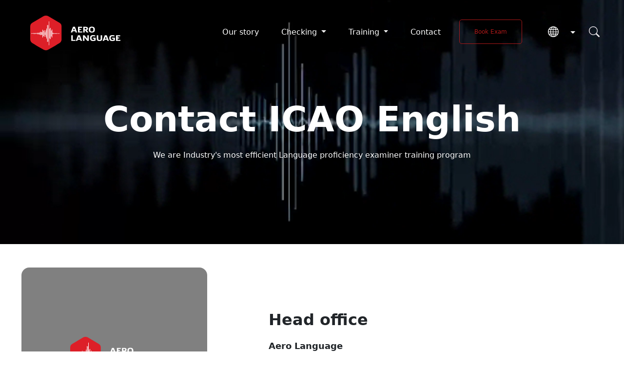

--- FILE ---
content_type: text/html; charset=UTF-8
request_url: https://language.aero/en/contact
body_size: 20363
content:
<!doctype html>
<html lang="en" itemscope="" itemtype="http://schema.org/WebPage" class="html--light">
<head>
    <!-- Google Fonts -->
    <link rel="preconnect" href="https://fonts.googleapis.com">
    <link rel="preconnect" href="https://fonts.gstatic.com" crossorigin>

    <!-- TermsFeed Cookie Script -->
    <link rel="preconnect" href="https://www.termsfeed.com" crossorigin>
    <link rel="dns-prefetch" href="//www.termsfeed.com">

    <!-- Facebook (optional, only if pixel used early) -->
    <link rel="preconnect" href="https://connect.facebook.net" crossorigin>

    
        <meta charset="UTF-8">
        <meta name="viewport" content="width=device-width, initial-scale=1"> 
        <meta property="og:image" content="https://example.com/thumbnails/sample-thumbnail.jpg">
        <meta property="og:image:width" content="1280">
        <meta property="og:image:height" content="720">
        <link rel="apple-touch-icon" sizes="57x57" href="/project/templates/microsites/languageaero/images/favicon/apple-icon-57x57.png">
        <link rel="apple-touch-icon" sizes="60x60" href="/project/templates/microsites/languageaero/images/favicon/apple-icon-60x60.png">
        <link rel="apple-touch-icon" sizes="72x72" href="/project/templates/microsites/languageaero/images/favicon/apple-icon-72x72.png">
        <link rel="apple-touch-icon" sizes="76x76" href="/project/templates/microsites/languageaero/images/favicon/apple-icon-76x76.png">
        <link rel="apple-touch-icon" sizes="114x114" href="/project/templates/microsites/languageaero/images/favicon/apple-icon-114x114.png">
        <link rel="apple-touch-icon" sizes="120x120" href="/project/templates/microsites/languageaero/images/favicon/apple-icon-120x120.png">
        <link rel="apple-touch-icon" sizes="144x144" href="/project/templates/microsites/languageaero/images/favicon/apple-icon-144x144.png">
        <link rel="apple-touch-icon" sizes="152x152" href="/project/templates/microsites/languageaero/images/favicon/apple-icon-152x152.png">
        <link rel="apple-touch-icon" sizes="180x180" href="/project/templates/microsites/languageaero/images/favicon/apple-icon-180x180.png">
        <link rel="icon" type="image/png" sizes="192x192" href="/project/templates/microsites/languageaero/images/favicon/android-icon-192x192.png">
        <link rel="icon" type="image/png" sizes="32x32" href="/project/templates/microsites/languageaero/images/favicon/favicon-32x32.png">
        <link rel="icon" type="image/png" sizes="96x96" href="/project/templates/microsites/languageaero/images/favicon/favicon-96x96.png">
        <link rel="icon" type="image/png" sizes="16x16" href="/project/templates/microsites/languageaero/images/favicon/favicon-16x16.png">
        <link rel="manifest" href="/project/templates/microsites/languageaero/images/favicon/manifest.json">
        <meta name="msapplication-TileColor" content="#DD1E28">
        <meta name="msapplication-TileImage" content="/project/templates/microsites/languageaero/images/favicon/ms-icon-144x144.png">
        <meta name="theme-color" media="(prefers-color-scheme: light)" content="#DD1E28">
        <meta name="theme-color" media="(prefers-color-scheme: dark)" content="#DD1E28">
        <meta name='author' content='Milan Mazanovsky'>
        <meta name='designer' content='Picko Lab'>
        <meta name='contact' content='support@language.aero'>
        <link href='https://stats.g.doubleclick.net' crossorigin rel='preconnect'>
        <link href='https://analytics.google.com' crossorigin rel='preconnect'>
        <link href='https://fonts.googleapis.com' crossorigin rel='preconnect'>
                <title>Contact ICAO English Aero Language Online ICAO English</title>
                <link rel="canonical" href="https://language.aero/en/contact">

        <script type="application/ld+json">
                    { "@context": "https://schema.org",
                    "@type": "Article",
                    "headline": "Contact ICAO English",
                    "alternativeHeadline": "Contact",
                    "author": "Milan Mazanovský - Aero Language Online ICAO English",
                    "award": "Contact ICAO English",
                    "editor": "Milan Mazanovský",
                    "genre": "search engine optimization",
                    "keywords": "",
                    "wordcount": "2436",
                    "publisher": {
                    "@type": "Organization",
                    "name": "Aero Language Online ICAO English",
                    "logo": {
                        "@type": "ImageObject",
			                        "url": "https://language.aero/project/files/pages/4795/aero-language-logo.png"
                        }
                    },
                    "url": "https://language.aero/en/contact",
                    "mainEntityOfPage": {
                    "@type": "WebPage",
                    "@id": "https://google.com/article"
                    },
                    "datePublished": "2014-09-24 01:17:02",
                    "dateCreated": "2014-09-24 01:17:02",
                    "dateModified": "2023-08-18 13:32:08",
                    "description": "&lt;p&gt;&lt;span style=&quot;vertical-align: inherit;&quot;&gt;&lt;span style=&quot;vertical-align: inherit;&quot;&gt;We are Industry's most efficient Language proficiency examiner training program&lt;/span&gt;&lt;/span&gt;&lt;/p&gt;",
                    "articleBody": "&lt;p style=&quot;text-align: center;&quot;&gt;&lt;span style=&quot;font-family: verdana, geneva, sans-serif;&quot;&gt;&lt;strong&gt;&lt;a title=&quot;Nearest language proficiency examiner ICAO English&quot; href=&quot;/en/contact#examiners&quot;&gt;&lt;span style=&quot;vertical-align: inherit;&quot;&gt;&lt;span style=&quot;vertical-align: inherit;&quot;&gt;&lt;span style=&quot;vertical-align: inherit;&quot;&gt;&lt;span style=&quot;vertical-align: inherit;&quot;&gt;Find your nearest examiner on the map&lt;/span&gt;&lt;/span&gt;&lt;/span&gt;&lt;/span&gt;&lt;/a&gt;&lt;span style=&quot;vertical-align: inherit;&quot;&gt;&lt;span style=&quot;vertical-align: inherit;&quot;&gt;&lt;span style=&quot;vertical-align: inherit;&quot;&gt;&lt;span style=&quot;vertical-align: inherit;&quot;&gt;  /  &lt;/span&gt;&lt;/span&gt;&lt;/span&gt;&lt;/span&gt;&lt;a title=&quot;ICAO English examiner list&quot; href=&quot;&lt;link&gt;5866&lt;/link&gt;&quot;&gt;&lt;span style=&quot;vertical-align: inherit;&quot;&gt;&lt;span style=&quot;vertical-align: inherit;&quot;&gt;&lt;span style=&quot;vertical-align: inherit;&quot;&gt;&lt;span style=&quot;vertical-align: inherit;&quot;&gt;ICAO English examiner list&lt;/span&gt;&lt;/span&gt;&lt;/span&gt;&lt;/span&gt;&lt;/a&gt;&lt;/strong&gt;&lt;/span&gt;&lt;/p&gt;
&lt;h2&gt;&lt;span style=&quot;vertical-align: inherit;&quot;&gt;&lt;span style=&quot;vertical-align: inherit;&quot;&gt;&lt;span style=&quot;vertical-align: inherit;&quot;&gt;&lt;span style=&quot;vertical-align: inherit;&quot;&gt;Contact us&lt;/span&gt;&lt;/span&gt;&lt;/span&gt;&lt;/span&gt;&lt;/h2&gt;
&lt;p style=&quot;text-align: center;&quot;&gt;&lt;strong&gt;&lt;span style=&quot;font-size: 42px;&quot;&gt;&lt;a href=&quot;mailto:info@language.aero&quot;&gt;&lt;span style=&quot;vertical-align: inherit;&quot;&gt;&lt;span style=&quot;vertical-align: inherit;&quot;&gt;&lt;span style=&quot;vertical-align: inherit;&quot;&gt;&lt;span style=&quot;vertical-align: inherit;&quot;&gt;info@language.aero&lt;/span&gt;&lt;/span&gt;&lt;/span&gt;&lt;/span&gt;&lt;/a&gt;&lt;/span&gt;&lt;/strong&gt;&lt;/p&gt;
&lt;h2&gt;&lt;span style=&quot;vertical-align: inherit;&quot;&gt;&lt;span style=&quot;vertical-align: inherit;&quot;&gt;&lt;span style=&quot;vertical-align: inherit;&quot;&gt;&lt;span style=&quot;vertical-align: inherit;&quot;&gt;Operations&lt;/span&gt;&lt;/span&gt;&lt;/span&gt;&lt;/span&gt;&lt;/h2&gt;
&lt;table class=&quot; responsive&quot; border=&quot;0&quot; width=&quot;100%&quot;&gt;
&lt;tbody&gt;
&lt;tr&gt;
&lt;td width=&quot;33%&quot;&gt;
&lt;p&gt; &lt;img src=&quot;&lt;file-page&gt;4729/language-aero-icao-english.png&lt;/file-page&gt;&quot; alt=&quot;Aero Language - ICAO English&quot; width=&quot;200&quot; height=&quot;77&quot;&gt;&lt;/p&gt;
&lt;/td&gt;
&lt;td width=&quot;33%&quot;&gt;
&lt;p&gt;&lt;strong&gt;&lt;span style=&quot;vertical-align: inherit;&quot;&gt;&lt;span style=&quot;vertical-align: inherit;&quot;&gt;&lt;span style=&quot;vertical-align: inherit;&quot;&gt;&lt;span style=&quot;vertical-align: inherit;&quot;&gt;Aero Language &lt;/span&gt;&lt;/span&gt;&lt;/span&gt;&lt;/span&gt;&lt;/strong&gt;&lt;br&gt;&lt;span style=&quot;vertical-align: inherit;&quot;&gt;&lt;span style=&quot;vertical-align: inherit;&quot;&gt;&lt;span style=&quot;vertical-align: inherit;&quot;&gt;&lt;span style=&quot;vertical-align: inherit;&quot;&gt; ProfiPilot, sro &lt;/span&gt;&lt;/span&gt;&lt;/span&gt;&lt;/span&gt;&lt;br&gt;&lt;span style=&quot;vertical-align: inherit;&quot;&gt;&lt;span style=&quot;vertical-align: inherit;&quot;&gt;&lt;span style=&quot;vertical-align: inherit;&quot;&gt;&lt;span style=&quot;vertical-align: inherit;&quot;&gt;Dvojkrížna 49 &lt;/span&gt;&lt;/span&gt;&lt;/span&gt;&lt;/span&gt;&lt;br&gt;&lt;span style=&quot;vertical-align: inherit;&quot;&gt;&lt;span style=&quot;vertical-align: inherit;&quot;&gt;&lt;span style=&quot;vertical-align: inherit;&quot;&gt;&lt;span style=&quot;vertical-align: inherit;&quot;&gt;821 06 Bratislava &lt;/span&gt;&lt;/span&gt;&lt;/span&gt;&lt;/span&gt;&lt;br&gt;&lt;span style=&quot;vertical-align: inherit;&quot;&gt;&lt;span style=&quot;vertical-align: inherit;&quot;&gt;&lt;span style=&quot;vertical-align: inherit;&quot;&gt;&lt;span style=&quot;vertical-align: inherit;&quot;&gt;Slovak Republic&lt;/span&gt;&lt;/span&gt;&lt;/span&gt;&lt;/span&gt;&lt;/p&gt;
&lt;/td&gt;
&lt;td width=&quot;33%&quot;&gt;
&lt;p&gt; &lt;/p&gt;
&lt;/td&gt;
&lt;/tr&gt;
&lt;/tbody&gt;
&lt;/table&gt;
&lt;h2&gt;&lt;span style=&quot;vertical-align: inherit;&quot;&gt;&lt;span style=&quot;vertical-align: inherit;&quot;&gt;&lt;span style=&quot;vertical-align: inherit;&quot;&gt;&lt;span style=&quot;vertical-align: inherit;&quot;&gt;LAB/LTB/TSP Certificate holder&lt;/span&gt;&lt;/span&gt;&lt;/span&gt;&lt;/span&gt;&lt;/h2&gt;
&lt;table class=&quot; responsive&quot; border=&quot;0&quot; width=&quot;100%&quot;&gt;
&lt;tbody&gt;
&lt;tr&gt;
&lt;td width=&quot;33%&quot;&gt;
&lt;p&gt; &lt;img src=&quot;https://language.aero/project/files/pages/4689/profipilot-gray.png&quot; alt=&quot;Aero Language - ICAO English&quot; width=&quot;200&quot;&gt;&lt;/p&gt;
&lt;/td&gt;
&lt;td width=&quot;33%&quot;&gt;
&lt;p&gt;&lt;strong&gt;&lt;span style=&quot;vertical-align: inherit;&quot;&gt;&lt;span style=&quot;vertical-align: inherit;&quot;&gt;&lt;span style=&quot;vertical-align: inherit;&quot;&gt;&lt;span style=&quot;vertical-align: inherit;&quot;&gt;ProfiPilot, sro &lt;/span&gt;&lt;/span&gt;&lt;/span&gt;&lt;/span&gt;&lt;/strong&gt;&lt;br&gt;&lt;span style=&quot;vertical-align: inherit;&quot;&gt;&lt;span style=&quot;vertical-align: inherit;&quot;&gt;&lt;span style=&quot;vertical-align: inherit;&quot;&gt;&lt;span style=&quot;vertical-align: inherit;&quot;&gt; Pavla Kyrmezer 12 &lt;/span&gt;&lt;/span&gt;&lt;/span&gt;&lt;/span&gt;&lt;br&gt;&lt;span style=&quot;vertical-align: inherit;&quot;&gt;&lt;span style=&quot;vertical-align: inherit;&quot;&gt;&lt;span style=&quot;vertical-align: inherit;&quot;&gt;&lt;span style=&quot;vertical-align: inherit;&quot;&gt;914 41 Nemšová &lt;/span&gt;&lt;/span&gt;&lt;/span&gt;&lt;/span&gt;&lt;br&gt;&lt;span style=&quot;vertical-align: inherit;&quot;&gt;&lt;span style=&quot;vertical-align: inherit;&quot;&gt;&lt;span style=&quot;vertical-align: inherit;&quot;&gt;&lt;span style=&quot;vertical-align: inherit;&quot;&gt;Slovak Republic&lt;/span&gt;&lt;/span&gt;&lt;/span&gt;&lt;/span&gt;&lt;/p&gt;
&lt;/td&gt;
&lt;td width=&quot;33%&quot;&gt;
&lt;p&gt;&lt;strong&gt;&lt;span style=&quot;vertical-align: inherit;&quot;&gt;&lt;span style=&quot;vertical-align: inherit;&quot;&gt;&lt;span style=&quot;vertical-align: inherit;&quot;&gt;&lt;span style=&quot;vertical-align: inherit;&quot;&gt;Company ID:&lt;/span&gt;&lt;/span&gt;&lt;/span&gt;&lt;/span&gt;&lt;/strong&gt;&lt;span style=&quot;vertical-align: inherit;&quot;&gt;&lt;span style=&quot;vertical-align: inherit;&quot;&gt;&lt;span style=&quot;vertical-align: inherit;&quot;&gt;&lt;span style=&quot;vertical-align: inherit;&quot;&gt; 47357690 &lt;/span&gt;&lt;/span&gt;&lt;/span&gt;&lt;/span&gt;&lt;br&gt;&lt;strong&gt;&lt;span style=&quot;vertical-align: inherit;&quot;&gt;&lt;span style=&quot;vertical-align: inherit;&quot;&gt;&lt;span style=&quot;vertical-align: inherit;&quot;&gt;&lt;span style=&quot;vertical-align: inherit;&quot;&gt;TAX ​​ID:&lt;/span&gt;&lt;/span&gt;&lt;/span&gt;&lt;/span&gt;&lt;/strong&gt;&lt;span style=&quot;vertical-align: inherit;&quot;&gt;&lt;span style=&quot;vertical-align: inherit;&quot;&gt;&lt;span style=&quot;vertical-align: inherit;&quot;&gt;&lt;span style=&quot;vertical-align: inherit;&quot;&gt;  2023308859 &lt;/span&gt;&lt;/span&gt;&lt;/span&gt;&lt;/span&gt;&lt;br&gt;&lt;strong&gt;&lt;span style=&quot;vertical-align: inherit;&quot;&gt;&lt;span style=&quot;vertical-align: inherit;&quot;&gt;&lt;span style=&quot;vertical-align: inherit;&quot;&gt;&lt;span style=&quot;vertical-align: inherit;&quot;&gt;VAT ID:&lt;/span&gt;&lt;/span&gt;&lt;/span&gt;&lt;/span&gt;&lt;/strong&gt;&lt;span style=&quot;vertical-align: inherit;&quot;&gt;&lt;span style=&quot;vertical-align: inherit;&quot;&gt;&lt;span style=&quot;vertical-align: inherit;&quot;&gt;&lt;span style=&quot;vertical-align: inherit;&quot;&gt;  SK2023308859 ( &lt;/span&gt;&lt;/span&gt;&lt;/span&gt;&lt;/span&gt;&lt;a title=&quot;JetAge VAT Verification&quot; href=&quot;http://ec.europa.eu/taxation_customs/vies/&quot;&gt;&lt;span style=&quot;vertical-align: inherit;&quot;&gt;&lt;span style=&quot;vertical-align: inherit;&quot;&gt;&lt;span style=&quot;vertical-align: inherit;&quot;&gt;&lt;span style=&quot;vertical-align: inherit;&quot;&gt;check&lt;/span&gt;&lt;/span&gt;&lt;/span&gt;&lt;/span&gt;&lt;/a&gt;&lt;span style=&quot;vertical-align: inherit;&quot;&gt;&lt;span style=&quot;vertical-align: inherit;&quot;&gt;&lt;span style=&quot;vertical-align: inherit;&quot;&gt;&lt;span style=&quot;vertical-align: inherit;&quot;&gt; )&lt;/span&gt;&lt;/span&gt;&lt;/span&gt;&lt;/span&gt;&lt;/p&gt;
&lt;/td&gt;
&lt;/tr&gt;
&lt;tr&gt;
&lt;td colspan=&quot;3&quot;&gt;
&lt;p&gt;&lt;a title=&quot;Online extract from the commercial register - ProfiPilot&quot; href=&quot;http://www.orsr.sk/vypis.asp?ID=212829&amp;amp;SID=6&amp;amp;P=1&quot;&gt;&lt;span style=&quot;vertical-align: inherit;&quot;&gt;&lt;span style=&quot;vertical-align: inherit;&quot;&gt;&lt;span style=&quot;vertical-align: inherit;&quot;&gt;&lt;span style=&quot;vertical-align: inherit;&quot;&gt;ProfiPilot, sro&lt;/span&gt;&lt;/span&gt;&lt;/span&gt;&lt;/span&gt;&lt;/a&gt;&lt;span style=&quot;vertical-align: inherit;&quot;&gt;&lt;span style=&quot;vertical-align: inherit;&quot;&gt;&lt;span style=&quot;vertical-align: inherit;&quot;&gt;&lt;span style=&quot;vertical-align: inherit;&quot;&gt;  is registered at Slovak Business Register in Trenčín, section: Sro, No 24852/R.&lt;/span&gt;&lt;/span&gt;&lt;/span&gt;&lt;/span&gt;&lt;/p&gt;
&lt;/td&gt;
&lt;/tr&gt;
&lt;/tbody&gt;
&lt;/table&gt;
&lt;h2&gt;&lt;span style=&quot;vertical-align: inherit;&quot;&gt;&lt;span style=&quot;vertical-align: inherit;&quot;&gt;&lt;span style=&quot;vertical-align: inherit;&quot;&gt;&lt;span style=&quot;vertical-align: inherit;&quot;&gt;Contracting Agency&lt;/span&gt;&lt;/span&gt;&lt;/span&gt;&lt;/span&gt;&lt;/h2&gt;
&lt;table class=&quot; responsive&quot; border=&quot;0&quot; width=&quot;100%&quot;&gt;
&lt;tbody&gt;
&lt;tr&gt;
&lt;td width=&quot;33%&quot;&gt;
&lt;p&gt; &lt;img src=&quot;&lt;file-page&gt;4939/crew-concept.png&lt;/file-page&gt;&quot; alt=&quot;Crew Concept - ICAO English&quot; width=&quot;200&quot;&gt;&lt;/p&gt;
&lt;/td&gt;
&lt;td width=&quot;33%&quot;&gt;
&lt;p&gt;&lt;strong&gt;&lt;span style=&quot;vertical-align: inherit;&quot;&gt;&lt;span style=&quot;vertical-align: inherit;&quot;&gt;&lt;span style=&quot;vertical-align: inherit;&quot;&gt;&lt;span style=&quot;vertical-align: inherit;&quot;&gt;Crew Concept, s.r.o.&lt;/span&gt;&lt;/span&gt;&lt;/span&gt;&lt;/span&gt;&lt;/strong&gt;&lt;br&gt;&lt;span style=&quot;vertical-align: inherit;&quot;&gt;&lt;span style=&quot;vertical-align: inherit;&quot;&gt;&lt;span style=&quot;vertical-align: inherit;&quot;&gt;&lt;span style=&quot;vertical-align: inherit;&quot;&gt; Pavla Kyrmezera 12 &lt;/span&gt;&lt;/span&gt;&lt;/span&gt;&lt;/span&gt;&lt;br&gt;&lt;span style=&quot;vertical-align: inherit;&quot;&gt;&lt;span style=&quot;vertical-align: inherit;&quot;&gt;&lt;span style=&quot;vertical-align: inherit;&quot;&gt;&lt;span style=&quot;vertical-align: inherit;&quot;&gt;914 41 Nemšová &lt;/span&gt;&lt;/span&gt;&lt;/span&gt;&lt;/span&gt;&lt;br&gt;&lt;span style=&quot;vertical-align: inherit;&quot;&gt;&lt;span style=&quot;vertical-align: inherit;&quot;&gt;&lt;span style=&quot;vertical-align: inherit;&quot;&gt;&lt;span style=&quot;vertical-align: inherit;&quot;&gt;Slovak Republic&lt;/span&gt;&lt;/span&gt;&lt;/span&gt;&lt;/span&gt;&lt;/p&gt;
&lt;/td&gt;
&lt;td width=&quot;33%&quot;&gt;
&lt;p&gt;&lt;strong&gt;&lt;span style=&quot;vertical-align: inherit;&quot;&gt;&lt;span style=&quot;vertical-align: inherit;&quot;&gt;&lt;span style=&quot;vertical-align: inherit;&quot;&gt;&lt;span style=&quot;vertical-align: inherit;&quot;&gt;Company ID:&lt;/span&gt;&lt;/span&gt;&lt;/span&gt;&lt;/span&gt;&lt;/strong&gt;&lt;span style=&quot;vertical-align: inherit;&quot;&gt;&lt;span style=&quot;vertical-align: inherit;&quot;&gt;&lt;span style=&quot;vertical-align: inherit;&quot;&gt;&lt;span style=&quot;vertical-align: inherit;&quot;&gt; 52 524 094 &lt;/span&gt;&lt;/span&gt;&lt;/span&gt;&lt;/span&gt;&lt;br&gt;&lt;strong&gt;&lt;span style=&quot;vertical-align: inherit;&quot;&gt;&lt;span style=&quot;vertical-align: inherit;&quot;&gt;&lt;span style=&quot;vertical-align: inherit;&quot;&gt;&lt;span style=&quot;vertical-align: inherit;&quot;&gt;TAX ID:&lt;/span&gt;&lt;/span&gt;&lt;/span&gt;&lt;/span&gt;&lt;/strong&gt;&lt;span style=&quot;vertical-align: inherit;&quot;&gt;&lt;span style=&quot;vertical-align: inherit;&quot;&gt;&lt;span style=&quot;vertical-align: inherit;&quot;&gt;&lt;span style=&quot;vertical-align: inherit;&quot;&gt; 2121151890&lt;/span&gt;&lt;/span&gt;&lt;/span&gt;&lt;/span&gt;&lt;/p&gt;
&lt;/td&gt;
&lt;/tr&gt;
&lt;tr&gt;
&lt;td colspan=&quot;3&quot;&gt;
&lt;p&gt;&lt;a title=&quot;Business registry - Crew Concept, s.r.o&quot; href=&quot;https://orsr.sk/vypis.asp?ID=497134&amp;amp;SID=6&amp;amp;P=1&amp;amp;lan=en&quot;&gt;&lt;span style=&quot;vertical-align: inherit;&quot;&gt;&lt;span style=&quot;vertical-align: inherit;&quot;&gt;&lt;span style=&quot;vertical-align: inherit;&quot;&gt;&lt;span style=&quot;vertical-align: inherit;&quot;&gt;Crew Concept, sro&lt;/span&gt;&lt;/span&gt;&lt;/span&gt;&lt;/span&gt;&lt;/a&gt;&lt;span style=&quot;vertical-align: inherit;&quot;&gt;&lt;span style=&quot;vertical-align: inherit;&quot;&gt;&lt;span style=&quot;vertical-align: inherit;&quot;&gt;&lt;span style=&quot;vertical-align: inherit;&quot;&gt;  is registered at the Slovak Business Register in Trenčín, section: Sro, No 38967/R.&lt;/span&gt;&lt;/span&gt;&lt;/span&gt;&lt;/span&gt;&lt;/p&gt;
&lt;/td&gt;
&lt;/tr&gt;
&lt;/tbody&gt;
&lt;/table&gt;
&lt;h2&gt;&lt;span style=&quot;vertical-align: inherit;&quot;&gt;&lt;span style=&quot;vertical-align: inherit;&quot;&gt;&lt;span style=&quot;vertical-align: inherit;&quot;&gt;&lt;span style=&quot;vertical-align: inherit;&quot;&gt;Aero Language - Language proficiency examiner location&lt;/span&gt;&lt;/span&gt;&lt;/span&gt;&lt;/span&gt;&lt;/h2&gt;"
                    }
                    </script><script type="application/ld+json">
                    { "@context": "https://schema.org",
                    "@type": "Article",
                    "headline": "Head office",
                    "alternativeHeadline": "",
                    "author": "Milan Mazanovský - Aero Language Online ICAO English",
                    "award": "Head office",
                    "editor": "Milan Mazanovský",
                    "genre": "search engine optimization",
                    "keywords": "",
                    "wordcount": "28",
                    "publisher": {
                    "@type": "Organization",
                    "name": "Aero Language Online ICAO English",
                    "logo": {
                        "@type": "ImageObject",
                        "url": "https://language.aero/project/files/pages/4795/aero-language-logo.png"
                        }
                    },
                    "url": "https://language.aero/en/contact/operations",
                    "mainEntityOfPage": {
                    "@type": "WebPage",
                    "@id": "https://google.com/article"
                    },
                    "datePublished": "2022-02-07 17:12:00",
                    "dateCreated": "2022-02-07 17:12:00",
                    "dateModified": "2024-01-10 00:43:40",
                    "description": "",
                    "articleBody": "&lt;p&gt;&lt;strong&gt;Aero Language&lt;/strong&gt;&lt;br&gt; Dvojkrížna 49&lt;br&gt; 821 06 Bratislava&lt;br&gt;Slovak Republic&lt;/p&gt;"
                    }
                    </script><script type="application/ld+json">
                    { "@context": "https://schema.org",
                    "@type": "Article",
                    "headline": "LAB/LTB/TSP Certificate holder",
                    "alternativeHeadline": "",
                    "author": "Milan Mazanovský - Aero Language Online ICAO English",
                    "award": "LAB/LTB/TSP Certificate holder",
                    "editor": "Milan Mazanovský",
                    "genre": "search engine optimization",
                    "keywords": "",
                    "wordcount": "209",
                    "publisher": {
                    "@type": "Organization",
                    "name": "Aero Language Online ICAO English",
                    "logo": {
                        "@type": "ImageObject",
                        "url": "https://language.aero/project/files/pages/4795/aero-language-logo.png"
                        }
                    },
                    "url": "https://language.aero/en/contact-4-5/lab/ltb/tsp-certificate-holder",
                    "mainEntityOfPage": {
                    "@type": "WebPage",
                    "@id": "https://google.com/article"
                    },
                    "datePublished": "2022-02-07 17:14:06",
                    "dateCreated": "2022-02-07 17:14:06",
                    "dateModified": "2025-01-24 01:41:59",
                    "description": "",
                    "articleBody": "&lt;h2 class=&quot;col-md-6&quot;&gt;&lt;span style=&quot;vertical-align: inherit;&quot;&gt;&lt;span style=&quot;vertical-align: inherit;&quot;&gt;SVK.LAB.004&lt;/span&gt;&lt;/span&gt;&lt;/h2&gt;
&lt;p&gt;Holder of certificate: &lt;/p&gt;
&lt;div class=&quot;col-md-6&quot;&gt;&lt;span style=&quot;vertical-align: inherit;&quot;&gt;&lt;span style=&quot;vertical-align: inherit;&quot;&gt;ProfiPilot, s.r.o&lt;/span&gt;&lt;/span&gt;&lt;br&gt;&lt;span style=&quot;vertical-align: inherit;&quot;&gt;&lt;span style=&quot;vertical-align: inherit;&quot;&gt;Slovak Republic&lt;/span&gt;&lt;/span&gt;&lt;/div&gt;
&lt;div class=&quot;col-md-6&quot;&gt;&lt;span style=&quot;vertical-align: inherit;&quot;&gt;&lt;span style=&quot;vertical-align: inherit;&quot;&gt;Company ID: 46279741 &lt;/span&gt;&lt;/span&gt;&lt;br&gt;&lt;span style=&quot;vertical-align: inherit;&quot;&gt;&lt;span style=&quot;vertical-align: inherit;&quot;&gt;TAX ID: 2023308859 &lt;/span&gt;&lt;/span&gt;&lt;br&gt;&lt;span style=&quot;vertical-align: inherit;&quot;&gt;&lt;span style=&quot;vertical-align: inherit;&quot;&gt;VAT ID: SK2023308859&lt;/span&gt;&lt;/span&gt;&lt;/div&gt;
&lt;div&gt;Certificate issued by Transport Authority of Slovak Republic. &lt;/div&gt;"
                    }
                    </script><script type="application/ld+json">
                    { "@context": "https://schema.org",
                    "@type": "Article",
                    "headline": "Operating Agency",
                    "alternativeHeadline": "",
                    "author": "Milan Mazanovský - Aero Language Online ICAO English",
                    "award": "Operating Agency",
                    "editor": "Milan Mazanovský",
                    "genre": "search engine optimization",
                    "keywords": "",
                    "wordcount": "124",
                    "publisher": {
                    "@type": "Organization",
                    "name": "Aero Language Online ICAO English",
                    "logo": {
                        "@type": "ImageObject",
                        "url": "https://language.aero/project/files/pages/4795/aero-language-logo.png"
                        }
                    },
                    "url": "https://language.aero/en/contact-4-5/contracting-agency",
                    "mainEntityOfPage": {
                    "@type": "WebPage",
                    "@id": "https://google.com/article"
                    },
                    "datePublished": "2022-02-07 17:14:46",
                    "dateCreated": "2022-02-07 17:14:46",
                    "dateModified": "2024-01-10 00:45:26",
                    "description": "",
                    "articleBody": "&lt;div class=&quot;col-md-6&quot;&gt;&lt;strong&gt;&lt;span style=&quot;vertical-align: inherit;&quot;&gt;&lt;span style=&quot;vertical-align: inherit;&quot;&gt;Crew Concept, s.r.o.&lt;/span&gt;&lt;/span&gt;&lt;br&gt;&lt;/strong&gt;&lt;span style=&quot;vertical-align: inherit;&quot;&gt;&lt;span style=&quot;vertical-align: inherit;&quot;&gt; Slovak Republic &lt;/span&gt;&lt;/span&gt;&lt;br&gt;&lt;span style=&quot;vertical-align: inherit;&quot;&gt;&lt;span style=&quot;vertical-align: inherit;&quot;&gt;Company ID: 52 524 094 &lt;/span&gt;&lt;/span&gt;&lt;br&gt;&lt;span style=&quot;vertical-align: inherit;&quot;&gt;&lt;span style=&quot;vertical-align: inherit;&quot;&gt;TAX ID: 2121151890&lt;/span&gt;&lt;/span&gt;&lt;/div&gt;"
                    }
                    </script>
                <meta name="description" content="ICAO English exams">        
        <meta name="generator" content="CMS Airis 3.4.7">        <script type="application/ld+json">{"@context": "https://schema.org/", "@type": "WebPage", "name": "Contact ICAO English", "speakable": { "@type": "SpeakableSpecification", "xpath": [ "/html/head/title", "/html/head/meta[@name='description']/@content"]}, "url": "https://language.aero/en/contact"}</script>
        

        <link href="https://cdn.jsdelivr.net/npm/@fortawesome/fontawesome-free@5.15.4/css/all.min.css" rel="stylesheet">
        <link href="/project/templates/microsites/languageaero-new/css/app.css" type="text/css" rel="stylesheet">        <link href="/project/templates/microsites/languageaero-new/assets_new/css/bootstrap.min.css" type="text/css" rel="stylesheet">        <link href="/project/templates/microsites/languageaero-new/assets_new/css/owl.carousel.min.css" type="text/css" rel="stylesheet">        <link href="/project/templates/microsites/languageaero-new/assets_new/css/owl.theme.default.min.css" type="text/css" rel="stylesheet">        <link href="/project/templates/microsites/languageaero-new/assets_new/css/style.css" type="text/css" rel="stylesheet">        <link href="/project/templates/microsites/languageaero-new/assets_new/css/responsive.css" type="text/css" rel="stylesheet">        

        <link rel="stylesheet" href="https://cdn.jsdelivr.net/npm/bootstrap-icons@1.10.3/font/bootstrap-icons.css">

        <script src="/project/templates/microsites/languageaero-new/assets_new/js/jquery.min.js" type="text/javascript"></script>
        <script src="/project/templates/microsites/languageaero-new/assets_new/js/bootstrap.bundle.min.js" type="text/javascript" async></script>
        <script src="/project/templates/microsites/languageaero-new/assets_new/js/script.js" type="text/javascript" async></script>
        <script src="/project/templates/microsites/languageaero-new/assets_new/js/owl.carousel.min.js" type="text/javascript"></script>
        <!--<script src="/project/templates/microsites/languageaero-new/assets_new/js/career.js" type="text/javascript"></script>-->
        <script>
            $(document).ready(function() {
            $('.icons').click(function(){
                $('.search').toggleClass('active')
            });
            });
        </script>                            <!-- Google Tag Manager -->
					<script>(function(w,d,s,l,i){w[l]=w[l]||[];w[l].push({'gtm.start':
					new Date().getTime(),event:'gtm.js'});var f=d.getElementsByTagName(s)[0],
					j=d.createElement(s),dl=l!='dataLayer'?'&l='+l:'';j.async=true;j.src=
					'https://www.googletagmanager.com/gtm.js?id='+i+dl;f.parentNode.insertBefore(j,f);
					})(window,document,'script','dataLayer','GTM-W45NJBLC');</script>
					<!-- End Google Tag Manager -->
                    </head>
<body id="language_aero">

    <header class="green-main" id="main_navi">
   
   <video id="videohome" autoplay
    muted
    loop
    playsinline
    preload="metadata" disableRemotePlayback>
      <source src="/project/templates/microsites/languageaero-new/assets_new/images/bg-vdeo.webm" type="video/webm">
   </video>


   
   <nav class="navbar navbar-expand-lg sv fixed-top mob_menu_check" id="main_navigation">
      <div class="container-fluid">
         <a class="navbar-brand" href="https://language.aero/en" id="add_menus">
         <img style="max-width: 100%; height: auto !important;" src="/project/templates/microsites/languageaero-new/assets/logo-1.svg" id="logo" alt="Aero Language" class="logo-main spec-logo logo-1">
         <img src="/project/templates/microsites/languageaero-new/assets_new/images/aero-language.svg" alt="Aero Language" class="logo-main logo-2 spec-logo" style="display: none;max-width: 100%; height: auto !important;">

         <!--<img src="/project/templates/microsites/languageaero-new/assets_new/images/aero-language.svg" id="logo-mob" alt="Aero Language" class="logo-mobile logo_main mt-3">-->

         <img src="/project/templates/microsites/languageaero-new/assets/logo-1.svg" style="display: none;max-width: 100%; height: 60px !important;margin-top: 7px;margin-left: 3px;" id="logo-mob" alt="Aero Language" class="logo-mobile logo_about">

         </a>
         <div class=" justify-content-end nav-1" >
            <ul class="navbar-nav ">
                              <li class="nav-item">
                  <a class="nav-link" href="https://language.aero/en/about-us">Our story</a>
               </li>
                              <li class="nav-item dropdown position-static">
                  <a class="nav-link dropdown-toggle" href="https://language.aero/en/checking" id="navbarDropdownChecking<>" role="button"
                     data-mdb-toggle="dropdown" aria-expanded="false">
                  Checking                  </a>
                  <!-- Dropdown menu -->
                  <div class="dropdown-menu w-75 mt-0">
                     <div class="container">
                        <div class="row my-4">
                                                      <div class="col-md-6 col-lg-4 mb-3 mb-lg-0">
                              <div class="list-group list-group-flush">
                                 <a href="https://language.aero/en/checking/ir-english">
                                    <p class="mb-0 list-group-item text-uppercase font-weight-bolder">
                                       IR English                                    </p>
                                 </a>
                                                                  <a href="https://language.aero/en/checking/ir-english#ir_english_evaluation" class="list-group-item list-group-item-action">Process</a>
                                                                  <a href="https://language.aero/en/checking/ir-english#ir_english_exam_content" class="list-group-item list-group-item-action">On Ground</a>
                                                                  <a href="https://language.aero/en/checking/ir-english#ir_english_in_flight" class="list-group-item list-group-item-action">In Flight</a>
                                                                  <a href="https://language.aero/en/checking/ir-english#ir_english_validity" class="list-group-item list-group-item-action">Validity</a>
                                                                  <a href="https://language.aero/en/checking/ir-english#ir_english_sample_test" class="list-group-item list-group-item-action">Sample test</a>
                                                                                                                                 </div>
                           </div>
                                                      <div class="col-md-6 col-lg-4 mb-3 mb-lg-0">
                              <div class="list-group list-group-flush">
                                 <a href="https://language.aero/en/checking/icao-slovak">
                                    <p class="mb-0 list-group-item text-uppercase font-weight-bolder">
                                       ICAO Slovak                                    </p>
                                 </a>
                                                                  <a href="https://language.aero/en/checking/icao-slovak#icao_slovak_evaluation" class="list-group-item list-group-item-action">Evaluation</a>
                                                                  <a href="https://language.aero/en/checking/icao-slovak#icao_slovak_exam_and_rating_process" class="list-group-item list-group-item-action">Process</a>
                                                                  <a href="https://language.aero/en/checking/icao-slovak#icao_slovak_languge_descriptors" class="list-group-item list-group-item-action">Content</a>
                                                                  <a href="https://language.aero/en/checking/icao-slovak#icao_slovak_validity" class="list-group-item list-group-item-action">Validity</a>
                                                                                                   <a href="https://language.aero/en/checking/icao-slovak#icao-level" class="list-group-item list-group-item-action">Slovak level 4</a>
                                                                  <a href="https://language.aero/en/checking/icao-slovak#icao-level" class="list-group-item list-group-item-action">Slovak level 5</a>
                                                                  <a href="https://language.aero/en/checking/icao-slovak#icao-level" class="list-group-item list-group-item-action">Slovak level 6</a>
                                                                                                   <a href="https://language.aero/en/checking/icao-slovak#sample_test" class="list-group-item list-group-item-action">Sample Test</a>
                                                               </div>
                           </div>
                                                      <div class="col-md-6 col-lg-4 mb-3 mb-lg-0">
                              <div class="list-group list-group-flush">
                                 <a href="https://language.aero/en/checking/icao-english">
                                    <p class="mb-0 list-group-item text-uppercase font-weight-bolder">
                                       ICAO English                                    </p>
                                 </a>
                                                                  <a href="https://language.aero/en/checking/icao-english#icao_english_evaluation" class="list-group-item list-group-item-action">Evaluation</a>
                                                                  <a href="https://language.aero/en/checking/icao-english#icao_english_exam_and_rating_process" class="list-group-item list-group-item-action">Process</a>
                                                                  <a href="https://language.aero/en/checking/icao-english#icao_english_descriptors" class="list-group-item list-group-item-action">Content</a>
                                                                  <a href="https://language.aero/en/checking/icao-english#icao_english_validity" class="list-group-item list-group-item-action">Validity</a>
                                                                                                   <a href="https://language.aero/en/checking/icao-english#icao-level" class="list-group-item list-group-item-action">English level 4</a>
                                                                  <a href="https://language.aero/en/checking/icao-english#icao-level" class="list-group-item list-group-item-action">English level 5</a>
                                                                  <a href="https://language.aero/en/checking/icao-english#icao-level" class="list-group-item list-group-item-action">English level 6</a>
                                                                                                   <a href="https://language.aero/en/checking/icao-english#sample_test" class="list-group-item list-group-item-action">Sample Test</a>
                                                               </div>
                           </div>
                                                                                 <div class="col-md-6 col-lg-4 mb-3 mb-lg-0">
                              <div class="list-group list-group-flush">
                                 <!--<a href="https://language.aero/en/locations">
                                    <img src="/project/files/pages/6061/menu-img.jpg" alt="Banner" class="w-100">
                                    </a>-->
                                 <p class="mb-0 list-group-item text-uppercase font-weight-bolder">
                                    Find your ICAO English examiner    
                                 </p>
                                 <a href="https://language.aero/en/locations" style="border: 1px solid red;border-radius: 5px;padding: 10px;" class="list-group-item list-group-item-action">More Info</a>
                              </div>
                           </div>
                                                   </div>
                     </div>
                  </div>
               </li>
                              <li class="nav-item dropdown position-static">
                  <a class="nav-link dropdown-toggle" href="https://language.aero/en/training" id="navbarDropdownTraining<>" role="button"
                     data-mdb-toggle="dropdown" aria-expanded="false">
                  Training                  </a>
                  <!-- Dropdown menu -->
                  <div class="dropdown-menu w-75 mt-0">
                     <div class="container">
                        <div class="row my-4">
                                                      <div class="col-md-6 col-lg-4 mb-3 mb-lg-0">
                              <div class="list-group list-group-flush">
                                 <a href="https://language.aero/en/training/communication-course">
                                    <p class="mb-0 list-group-item text-uppercase font-weight-bolder">
                                       Communication                                    </p>
                                 </a>
                                                                  <a href="https://language.aero/en/training/communication-course#vfr_english" class="list-group-item list-group-item-action">VFR English</a>
                                                                  <a href="https://language.aero/en/training/communication-course#ifr_english" class="list-group-item list-group-item-action">IFR English</a>
                                                                  <a href="https://language.aero/en/training/communication-course#case_studies" class="list-group-item list-group-item-action">Case studies</a>
                                                                                                                                 </div>
                           </div>
                                                      <div class="col-md-6 col-lg-4 mb-3 mb-lg-0">
                              <div class="list-group list-group-flush">
                                 <a href="https://language.aero/en/training/lpe-course">
                                    <p class="mb-0 list-group-item text-uppercase font-weight-bolder">
                                       LPE Training                                    </p>
                                 </a>
                                                                  <a href="https://language.aero/en/training/lpe-course#language_examiner_requirements" class="list-group-item list-group-item-action">Requirements</a>
                                                                  <a href="https://language.aero/en/training/lpe-course#lpe_certificate" class="list-group-item list-group-item-action">Certification</a>
                                                                  <a href="https://language.aero/en/training/lpe-course#language_examiner_qualification_course" class="list-group-item list-group-item-action">Qualification course</a>
                                                                  <a href="https://language.aero/en/training/lpe-course#language_examiner_recurrent_training" class="list-group-item list-group-item-action">Recurrent Training</a>
                                                                  <a href="https://language.aero/en/training/lpe-course#language_examiner_assessment" class="list-group-item list-group-item-action">Assessment</a>
                                                                  <a href="https://language.aero/en/training/lpe-course#best_lpe_training_on_the_market" class="list-group-item list-group-item-action">How it works</a>
                                                                                                                                 </div>
                           </div>
                                                      <div class="col-md-6 col-lg-4 mb-3 mb-lg-0">
                              <div class="list-group list-group-flush">
                                 <a href="https://language.aero/en/training/icao-english-course">
                                    <p class="mb-0 list-group-item text-uppercase font-weight-bolder">
                                       ICAO English                                    </p>
                                 </a>
                                                                  <a href="https://language.aero/en/training/icao-english-course#icao_english_course_content" class="list-group-item list-group-item-action">Content</a>
                                                                  <a href="https://language.aero/en/training/icao-english-course#course_commitment" class="list-group-item list-group-item-action">Our promise</a>
                                                                  <a href="https://language.aero/en/training/icao-english-course#icao_english_refresh_course" class="list-group-item list-group-item-action">Refresh course</a>
                                                                  <a href="https://language.aero/en/training/icao-english-course#icao_english_for_a_frist_time" class="list-group-item list-group-item-action">First exam</a>
                                                                  <a href="https://language.aero/en/training/icao-english-course#icao_english_demo" class="list-group-item list-group-item-action">Demo Exam</a>
                                                                                                                                 </div>
                           </div>
                                                                                 <div class="col-md-6 col-lg-4 mb-3 mb-lg-0">
                              <div class="list-group list-group-flush">
                                 <!--<a href="https://language.aero/en/contact">
                                    <img src="/project/files/pages/6061/menu-img.jpg" alt="Banner" class="w-100">
                                    </a>-->
                                 <p class="mb-0 list-group-item text-uppercase font-weight-bolder">
                                    Sign up for ICAO English Online    
                                 </p>
                                 <a href="https://language.aero/en/contact" style="border: 1px solid red;border-radius: 5px;padding: 10px;" class="list-group-item list-group-item-action">More info</a>
                              </div>
                           </div>
                                                   </div>
                     </div>
                  </div>
               </li>
                              <li class="nav-item">
                  <a class="nav-link" href="https://language.aero/en/contact">Contact</a>
               </li>
                              <li class="nav-item">
                  <a class="btn text-white w-auto btn-header" aria-label="Book Exam" role="button" href="https://language.admin.aero/reg/">Book Exam</a>
               </li>
               <li class="nav-item dropdown padding-right-15">
                  <a class="nav-link dropdown-toggle" href="#" id="navbarScrollingDropdown" role="button"
                     data-bs-toggle="dropdown" aria-label="Language" aria-expanded="false">
                   
                   <i class="bi bi-globe"></i>

                  </a>
                                    <ul class="dropdown-menu">
                                          <li><a class="dropdown-item" href="https://language.aero/sk">SK</a></li>
                                          <li><a class="dropdown-item" href="https://language.aero/de">DE</a></li>
                                          <li><a class="dropdown-item" href="https://language.aero/es">ES</a></li>
                                       </ul>
               </li>

               <li class="nav-item search mt-2">
                     <i class="bi bi-search icons"></i>
                       <div class="form">
                           <form action="https://language.aero/en/search" method="get">
                               <input type="text" aria-label="Open Search Bar" name="searchfield" placeholder="What are you looking for?">
                           </form>
                     </div>
               </li>

            </ul>
         </div>
         <div class="d-flex language-drop">
            <div class="me-1 drop">
               <!--<select class="form-select langve" aria-label="Default select example">
                  <option value="0" selected>En</option>
                  <option value="1">SK</option>
                  <option value="2">DE</option>
                  <option value="3">ES</option>
               </select>-->
               <a class="nav-link dropdown-toggle form-select langve" href="#" id="navbarScrollingDropdowns" role="button"
                     data-bs-toggle="dropdown" aria-label="Language Select" aria-expanded="false">
                     en                  </a>
                                    <ul class="dropdown-menu mobile_drop_down">
                                          <li><a class="dropdown-item" href="https://language.aero/sk">SK</a></li>
                                          <li><a class="dropdown-item" href="https://language.aero/de">DE</a></li>
                                          <li><a class="dropdown-item" href="https://language.aero/es">ES</a></li>
                                       </ul>
            </div>
            <button class="navbar-toggler" type="button" onclick="window.mobileMenu.show();" data-bs-toggle="offcanvas" data-bs-target="#offcanvasNavbar" aria-controls="offcanvasNavbar">
            <span class="navbar-toggler-icon"></span>
            </button>
         </div>
         <!-- mobile-menu -->
         <div class="mobile-menu text-white fixed inset-0 z-40 bg-gray-900 flex flex-col" id="offcanvasNavbar">
            <div class="pb-14 h-full">
               <div class="flex">

                  <div class="col-md-6">
                     <img src="/project/templates/microsites/languageaero-new/assets/logo-1.svg" style="display: none;max-width: 200px; height: auto !important;margin: 20px;margin-top: 50px !important;margin-left: 20px;margin-bottom: 20px;" id="logo-mobs" alt="Aero Language" class="logo-mobile logo_about">
                     <a href="https://language.admin.aero/reg/" role="button" style="background-color:#DD1E28;color: white;border: 1px solid #DD1E28;" class="btn checkins-btn w-auto">Enroll now</a>
                  </div>

                  <div class="col-md-6">
                  <button class="w-10 h-10 flex items-center m-5" onclick="window.mobileMenu.hide();" style="background: transparent;border: none;position: absolute;top: -20px;font-size: 24px;right: -30px;">
                  <i class="fas fa-times text-xl"></i>
                  </button>
                  </div>


               </div>
               <div class="overflow-auto h-full">
                  <nav class="px-2" style="margin-top: 3.5rem !important;">
                     <ul data-collapsible-menu>
                                                <li class="py-px">
                           <a href="https://language.aero/en/about-us" class="block hover:bg-gray-700 px-5 py-2 rounded transition-colors" style="padding-left: 1.25rem !important;font-size: 24px;">
                           Our story                           </a>
                        </li>
                                                <li class="py-px">
                           <div class="cursor-pointer flex items-center justify-between hover:bg-gray-700 px-5 py-2 rounded transition-colors" style="padding-left: 1.25rem !important;font-size: 24px;">
                              <span class="pr-2">Checking</span>
                              <i class="fas fa-chevron-right text-xs transform transition-transform"></i>
                           </div>
                           <ul class="pl-5 hidden">
                                                            <li class="py-px">
                                 <div class="cursor-pointer flex items-center justify-between hover:bg-gray-700 px-5 py-2 rounded transition-colors" style="padding-left: 1.25rem !important;font-size: 24px;">
                                    <span class="pr-2">IR English</span>
                                    <i class="fas fa-chevron-right text-xs transform transition-transform"></i>
                                 </div>
                                 <ul class="pl-5 hidden">
                                                                        <li class="py-px">
                                       <a href="https://language.aero/en/checking/ir-english#ir_english_evaluation" class="block hover:bg-gray-700 px-5 py-2 rounded transition-colors" style="padding-left: 1.25rem !important;font-size: 24px;">
                                       Process                                       </a>
                                    </li>
                                                                        <li class="py-px">
                                       <a href="https://language.aero/en/checking/ir-english#ir_english_exam_content" class="block hover:bg-gray-700 px-5 py-2 rounded transition-colors" style="padding-left: 1.25rem !important;font-size: 24px;">
                                       On Ground                                       </a>
                                    </li>
                                                                        <li class="py-px">
                                       <a href="https://language.aero/en/checking/ir-english#ir_english_in_flight" class="block hover:bg-gray-700 px-5 py-2 rounded transition-colors" style="padding-left: 1.25rem !important;font-size: 24px;">
                                       In Flight                                       </a>
                                    </li>
                                                                        <li class="py-px">
                                       <a href="https://language.aero/en/checking/ir-english#ir_english_validity" class="block hover:bg-gray-700 px-5 py-2 rounded transition-colors" style="padding-left: 1.25rem !important;font-size: 24px;">
                                       Validity                                       </a>
                                    </li>
                                                                        <li class="py-px">
                                       <a href="https://language.aero/en/checking/ir-english#ir_english_sample_test" class="block hover:bg-gray-700 px-5 py-2 rounded transition-colors" style="padding-left: 1.25rem !important;font-size: 24px;">
                                       Sample test                                       </a>
                                    </li>
                                                                                                                                             </ul>
                              </li>
                                                            <li class="py-px">
                                 <div class="cursor-pointer flex items-center justify-between hover:bg-gray-700 px-5 py-2 rounded transition-colors" style="padding-left: 1.25rem !important;font-size: 24px;">
                                    <span class="pr-2">ICAO Slovak</span>
                                    <i class="fas fa-chevron-right text-xs transform transition-transform"></i>
                                 </div>
                                 <ul class="pl-5 hidden">
                                                                        <li class="py-px">
                                       <a href="https://language.aero/en/checking/icao-slovak#icao_slovak_evaluation" class="block hover:bg-gray-700 px-5 py-2 rounded transition-colors" style="padding-left: 1.25rem !important;font-size: 24px;">
                                       Evaluation                                       </a>
                                    </li>
                                                                        <li class="py-px">
                                       <a href="https://language.aero/en/checking/icao-slovak#icao_slovak_exam_and_rating_process" class="block hover:bg-gray-700 px-5 py-2 rounded transition-colors" style="padding-left: 1.25rem !important;font-size: 24px;">
                                       Process                                       </a>
                                    </li>
                                                                        <li class="py-px">
                                       <a href="https://language.aero/en/checking/icao-slovak#icao_slovak_languge_descriptors" class="block hover:bg-gray-700 px-5 py-2 rounded transition-colors" style="padding-left: 1.25rem !important;font-size: 24px;">
                                       Content                                       </a>
                                    </li>
                                                                        <li class="py-px">
                                       <a href="https://language.aero/en/checking/icao-slovak#icao_slovak_validity" class="block hover:bg-gray-700 px-5 py-2 rounded transition-colors" style="padding-left: 1.25rem !important;font-size: 24px;">
                                       Validity                                       </a>
                                    </li>
                                                                                                            <li class="py-px">
                                       <a href="https://language.aero/en/checking/icao-slovak#icao-level" class="block hover:bg-gray-700 px-5 py-2 rounded transition-colors" style="padding-left: 1.25rem !important;font-size: 24px;">
                                       Slovak level 4                                       </a>
                                    </li>
                                                                        <li class="py-px">
                                       <a href="https://language.aero/en/checking/icao-slovak#icao-level" class="block hover:bg-gray-700 px-5 py-2 rounded transition-colors" style="padding-left: 1.25rem !important;font-size: 24px;">
                                       Slovak level 5                                       </a>
                                    </li>
                                                                        <li class="py-px">
                                       <a href="https://language.aero/en/checking/icao-slovak#icao-level" class="block hover:bg-gray-700 px-5 py-2 rounded transition-colors" style="padding-left: 1.25rem !important;font-size: 24px;">
                                       Slovak level 6                                       </a>
                                    </li>
                                                                                                            <li class="py-px">
                                       <a href="https://language.aero/en/checking/icao-slovak#sample_test" class="block hover:bg-gray-700 px-5 py-2 rounded transition-colors" style="padding-left: 1.25rem;font-size: 24px;">
                                       Sample Test                                       </a>
                                    </li>
                                                                     </ul>
                              </li>
                                                            <li class="py-px">
                                 <div class="cursor-pointer flex items-center justify-between hover:bg-gray-700 px-5 py-2 rounded transition-colors" style="padding-left: 1.25rem !important;font-size: 24px;">
                                    <span class="pr-2">ICAO English</span>
                                    <i class="fas fa-chevron-right text-xs transform transition-transform"></i>
                                 </div>
                                 <ul class="pl-5 hidden">
                                                                        <li class="py-px">
                                       <a href="https://language.aero/en/checking/icao-english#icao_english_evaluation" class="block hover:bg-gray-700 px-5 py-2 rounded transition-colors" style="padding-left: 1.25rem !important;font-size: 24px;">
                                       Evaluation                                       </a>
                                    </li>
                                                                        <li class="py-px">
                                       <a href="https://language.aero/en/checking/icao-english#icao_english_exam_and_rating_process" class="block hover:bg-gray-700 px-5 py-2 rounded transition-colors" style="padding-left: 1.25rem !important;font-size: 24px;">
                                       Process                                       </a>
                                    </li>
                                                                        <li class="py-px">
                                       <a href="https://language.aero/en/checking/icao-english#icao_english_descriptors" class="block hover:bg-gray-700 px-5 py-2 rounded transition-colors" style="padding-left: 1.25rem !important;font-size: 24px;">
                                       Content                                       </a>
                                    </li>
                                                                        <li class="py-px">
                                       <a href="https://language.aero/en/checking/icao-english#icao_english_validity" class="block hover:bg-gray-700 px-5 py-2 rounded transition-colors" style="padding-left: 1.25rem !important;font-size: 24px;">
                                       Validity                                       </a>
                                    </li>
                                                                                                            <li class="py-px">
                                       <a href="https://language.aero/en/checking/icao-english#icao-level" class="block hover:bg-gray-700 px-5 py-2 rounded transition-colors" style="padding-left: 1.25rem !important;font-size: 24px;">
                                       English level 4                                       </a>
                                    </li>
                                                                        <li class="py-px">
                                       <a href="https://language.aero/en/checking/icao-english#icao-level" class="block hover:bg-gray-700 px-5 py-2 rounded transition-colors" style="padding-left: 1.25rem !important;font-size: 24px;">
                                       English level 5                                       </a>
                                    </li>
                                                                        <li class="py-px">
                                       <a href="https://language.aero/en/checking/icao-english#icao-level" class="block hover:bg-gray-700 px-5 py-2 rounded transition-colors" style="padding-left: 1.25rem !important;font-size: 24px;">
                                       English level 6                                       </a>
                                    </li>
                                                                                                            <li class="py-px">
                                       <a href="https://language.aero/en/checking/icao-english#sample_test" class="block hover:bg-gray-700 px-5 py-2 rounded transition-colors" style="padding-left: 1.25rem;font-size: 24px;">
                                       Sample Test                                       </a>
                                    </li>
                                                                     </ul>
                              </li>
                                                         </ul>
                        </li>
                                                <li class="py-px">
                           <div class="cursor-pointer flex items-center justify-between hover:bg-gray-700 px-5 py-2 rounded transition-colors" style="padding-left: 1.25rem !important;font-size: 24px;">
                              <span class="pr-2">Training</span>
                              <i class="fas fa-chevron-right text-xs transform transition-transform"></i>
                           </div>
                           <ul class="pl-5 hidden">
                                                            <li class="py-px">
                                 <div class="cursor-pointer flex items-center justify-between hover:bg-gray-700 px-5 py-2 rounded transition-colors" style="padding-left: 1.25rem !important;font-size: 24px;">
                                    <span class="pr-2">Communication</span>
                                    <i class="fas fa-chevron-right text-xs transform transition-transform"></i>
                                 </div>
                                 <ul class="pl-5 hidden">
                                                                        <li class="py-px">
                                       <a href="https://language.aero/en/training/communication-course#vfr_english" class="block hover:bg-gray-700 px-5 py-2 rounded transition-colors" style="padding-left: 1.25rem !important;font-size: 24px;">
                                       VFR English                                       </a>
                                    </li>
                                                                        <li class="py-px">
                                       <a href="https://language.aero/en/training/communication-course#ifr_english" class="block hover:bg-gray-700 px-5 py-2 rounded transition-colors" style="padding-left: 1.25rem !important;font-size: 24px;">
                                       IFR English                                       </a>
                                    </li>
                                                                        <li class="py-px">
                                       <a href="https://language.aero/en/training/communication-course#case_studies" class="block hover:bg-gray-700 px-5 py-2 rounded transition-colors" style="padding-left: 1.25rem !important;font-size: 24px;">
                                       Case studies                                       </a>
                                    </li>
                                                                                                                                             </ul>
                              </li>
                                                            <li class="py-px">
                                 <div class="cursor-pointer flex items-center justify-between hover:bg-gray-700 px-5 py-2 rounded transition-colors" style="padding-left: 1.25rem !important;font-size: 24px;">
                                    <span class="pr-2">LPE Training</span>
                                    <i class="fas fa-chevron-right text-xs transform transition-transform"></i>
                                 </div>
                                 <ul class="pl-5 hidden">
                                                                        <li class="py-px">
                                       <a href="https://language.aero/en/training/lpe-course#language_examiner_requirements" class="block hover:bg-gray-700 px-5 py-2 rounded transition-colors" style="padding-left: 1.25rem !important;font-size: 24px;">
                                       Requirements                                       </a>
                                    </li>
                                                                        <li class="py-px">
                                       <a href="https://language.aero/en/training/lpe-course#lpe_certificate" class="block hover:bg-gray-700 px-5 py-2 rounded transition-colors" style="padding-left: 1.25rem !important;font-size: 24px;">
                                       Certification                                       </a>
                                    </li>
                                                                        <li class="py-px">
                                       <a href="https://language.aero/en/training/lpe-course#language_examiner_qualification_course" class="block hover:bg-gray-700 px-5 py-2 rounded transition-colors" style="padding-left: 1.25rem !important;font-size: 24px;">
                                       Qualification course                                       </a>
                                    </li>
                                                                        <li class="py-px">
                                       <a href="https://language.aero/en/training/lpe-course#language_examiner_recurrent_training" class="block hover:bg-gray-700 px-5 py-2 rounded transition-colors" style="padding-left: 1.25rem !important;font-size: 24px;">
                                       Recurrent Training                                       </a>
                                    </li>
                                                                        <li class="py-px">
                                       <a href="https://language.aero/en/training/lpe-course#language_examiner_assessment" class="block hover:bg-gray-700 px-5 py-2 rounded transition-colors" style="padding-left: 1.25rem !important;font-size: 24px;">
                                       Assessment                                       </a>
                                    </li>
                                                                        <li class="py-px">
                                       <a href="https://language.aero/en/training/lpe-course#best_lpe_training_on_the_market" class="block hover:bg-gray-700 px-5 py-2 rounded transition-colors" style="padding-left: 1.25rem !important;font-size: 24px;">
                                       How it works                                       </a>
                                    </li>
                                                                                                                                             </ul>
                              </li>
                                                            <li class="py-px">
                                 <div class="cursor-pointer flex items-center justify-between hover:bg-gray-700 px-5 py-2 rounded transition-colors" style="padding-left: 1.25rem !important;font-size: 24px;">
                                    <span class="pr-2">ICAO English</span>
                                    <i class="fas fa-chevron-right text-xs transform transition-transform"></i>
                                 </div>
                                 <ul class="pl-5 hidden">
                                                                        <li class="py-px">
                                       <a href="https://language.aero/en/training/icao-english-course#icao_english_course_content" class="block hover:bg-gray-700 px-5 py-2 rounded transition-colors" style="padding-left: 1.25rem !important;font-size: 24px;">
                                       Content                                       </a>
                                    </li>
                                                                        <li class="py-px">
                                       <a href="https://language.aero/en/training/icao-english-course#course_commitment" class="block hover:bg-gray-700 px-5 py-2 rounded transition-colors" style="padding-left: 1.25rem !important;font-size: 24px;">
                                       Our promise                                       </a>
                                    </li>
                                                                        <li class="py-px">
                                       <a href="https://language.aero/en/training/icao-english-course#icao_english_refresh_course" class="block hover:bg-gray-700 px-5 py-2 rounded transition-colors" style="padding-left: 1.25rem !important;font-size: 24px;">
                                       Refresh course                                       </a>
                                    </li>
                                                                        <li class="py-px">
                                       <a href="https://language.aero/en/training/icao-english-course#icao_english_for_a_frist_time" class="block hover:bg-gray-700 px-5 py-2 rounded transition-colors" style="padding-left: 1.25rem !important;font-size: 24px;">
                                       First exam                                       </a>
                                    </li>
                                                                        <li class="py-px">
                                       <a href="https://language.aero/en/training/icao-english-course#icao_english_demo" class="block hover:bg-gray-700 px-5 py-2 rounded transition-colors" style="padding-left: 1.25rem !important;font-size: 24px;">
                                       Demo Exam                                       </a>
                                    </li>
                                                                                                                                             </ul>
                              </li>
                                                         </ul>
                        </li>
                                                <li class="py-px">
                           <a href="https://language.aero/en/contact" class="block hover:bg-gray-700 px-5 py-2 rounded transition-colors" style="padding-left: 1.25rem !important;font-size: 24px;">
                           Contact                           </a>
                        </li>
                                                <li class="py-px">
                           <a href="https://language.aero/en/b2b" class="block hover:bg-gray-700 px-5 py-2 rounded transition-colors" style="padding-left: 1.25rem !important;font-size: 24px;">
                           B2B                           </a>
                        </li>
                                                <li class="py-px">
                           <div class="cursor-pointer flex items-center justify-between hover:bg-gray-700 px-5 py-2 rounded transition-colors" style="padding-left: 1.25rem !important;font-size: 24px;">
                              <span class="pr-2">Blog</span>
                              <i class="fas fa-chevron-right text-xs transform transition-transform"></i>
                           </div>
                           <ul class="pl-5 hidden">
                                                            <li class="py-px">
                                 <a href="https://language.aero/en/blog/smartlynx-latvia-pilot-support" class="block hover:bg-gray-700 px-5 py-2 rounded transition-colors" style="padding-left: 1.25rem !important;font-size: 24px;">
                                 Support For all pilots of SmartLynx Latvia                                 </a>
                              </li>
                                                            <li class="py-px">
                                 <a href="https://language.aero/en/blog/aviation-english-is-a-formal-language" class="block hover:bg-gray-700 px-5 py-2 rounded transition-colors" style="padding-left: 1.25rem !important;font-size: 24px;">
                                 Aviation English is a formal language                                 </a>
                              </li>
                                                            <li class="py-px">
                                 <a href="https://language.aero/en/blog/my-icao-english-validity-has-expired" class="block hover:bg-gray-700 px-5 py-2 rounded transition-colors" style="padding-left: 1.25rem !important;font-size: 24px;">
                                 ICAO English Expiration                                 </a>
                              </li>
                                                            <li class="py-px">
                                 <a href="https://language.aero/en/blog/icao-and-easa-validity-period" class="block hover:bg-gray-700 px-5 py-2 rounded transition-colors" style="padding-left: 1.25rem !important;font-size: 24px;">
                                 Validity of ICAO English exam                                 </a>
                              </li>
                                                            <li class="py-px">
                                 <a href="https://language.aero/en/blog/where-is-my-language-proficiency-endorsed" class="block hover:bg-gray-700 px-5 py-2 rounded transition-colors" style="padding-left: 1.25rem !important;font-size: 24px;">
                                 ICAO English Endorsement                                 </a>
                              </li>
                                                         </ul>
                        </li>
                                                <li class="py-px">
                           <a href="https://language.aero/en/benefits" class="block hover:bg-gray-700 px-5 py-2 rounded transition-colors" style="padding-left: 1.25rem !important;font-size: 24px;">
                           Benefits                           </a>
                        </li>
                                                <li class="py-px">
                           <div class="cursor-pointer flex items-center justify-between hover:bg-gray-700 px-5 py-2 rounded transition-colors" style="padding-left: 1.25rem !important;font-size: 24px;">
                              <span class="pr-2">FAQ</span>
                              <i class="fas fa-chevron-right text-xs transform transition-transform"></i>
                           </div>
                           <ul class="pl-5 hidden">
                                                            <li class="py-px">
                                 <a href="https://language.aero/en/faq/what-is-prohibited-icao-english-exam" class="block hover:bg-gray-700 px-5 py-2 rounded transition-colors" style="padding-left: 1.25rem !important;font-size: 24px;">
                                 What is prohibited?                                 </a>
                              </li>
                                                            <li class="py-px">
                                 <a href="https://language.aero/en/faq/how-to-learn-icao-english" class="block hover:bg-gray-700 px-5 py-2 rounded transition-colors" style="padding-left: 1.25rem !important;font-size: 24px;">
                                 How to learn ICAO English?                                 </a>
                              </li>
                                                            <li class="py-px">
                                 <a href="https://language.aero/en/faq/what-is-icao-doc-9835" class="block hover:bg-gray-700 px-5 py-2 rounded transition-colors" style="padding-left: 1.25rem !important;font-size: 24px;">
                                 What is ICAO Doc 9835?                                 </a>
                              </li>
                                                            <li class="py-px">
                                 <a href="https://language.aero/en/faq/what-is-the-best-book-for-icao-english" class="block hover:bg-gray-700 px-5 py-2 rounded transition-colors" style="padding-left: 1.25rem !important;font-size: 24px;">
                                 What is the best book for ICAO English?                                 </a>
                              </li>
                                                            <li class="py-px">
                                 <a href="https://language.aero/en/faq/what-is-aviation-english" class="block hover:bg-gray-700 px-5 py-2 rounded transition-colors" style="padding-left: 1.25rem !important;font-size: 24px;">
                                 What is aviation English?                                 </a>
                              </li>
                                                            <li class="py-px">
                                 <a href="https://language.aero/en/faq/flying-without-icao-english" class="block hover:bg-gray-700 px-5 py-2 rounded transition-colors" style="padding-left: 1.25rem !important;font-size: 24px;">
                                 Can I fly without ICAO English?                                 </a>
                              </li>
                                                            <li class="py-px">
                                 <a href="https://language.aero/en/faq/airline-pilots-have-to-speak-english" class="block hover:bg-gray-700 px-5 py-2 rounded transition-colors" style="padding-left: 1.25rem !important;font-size: 24px;">
                                 Do Airline pilots have to speak English?                                 </a>
                              </li>
                                                            <li class="py-px">
                                 <a href="https://language.aero/en/faq/icao-english-exam-body" class="block hover:bg-gray-700 px-5 py-2 rounded transition-colors" style="padding-left: 1.25rem !important;font-size: 24px;">
                                 Where to take ICAO English exam?                                 </a>
                              </li>
                                                            <li class="py-px">
                                 <a href="https://language.aero/en/faq/what-is-icao-english-test" class="block hover:bg-gray-700 px-5 py-2 rounded transition-colors" style="padding-left: 1.25rem !important;font-size: 24px;">
                                 What is ICAO English test?                                 </a>
                              </li>
                                                            <li class="py-px">
                                 <a href="https://language.aero/en/faq/what-is-icao-english-level" class="block hover:bg-gray-700 px-5 py-2 rounded transition-colors" style="padding-left: 1.25rem !important;font-size: 24px;">
                                 What is ICAO English level?                                 </a>
                              </li>
                                                            <li class="py-px">
                                 <a href="https://language.aero/en/faq/lab-ltb-or-tsp" class="block hover:bg-gray-700 px-5 py-2 rounded transition-colors" style="padding-left: 1.25rem !important;font-size: 24px;">
                                 LAB, LTB or TSP?                                 </a>
                              </li>
                                                            <li class="py-px">
                                 <a href="https://language.aero/en/faq/what-is-tsp" class="block hover:bg-gray-700 px-5 py-2 rounded transition-colors" style="padding-left: 1.25rem !important;font-size: 24px;">
                                 What is TSP?                                 </a>
                              </li>
                                                            <li class="py-px">
                                 <a href="https://language.aero/en/faq/what-is-lab" class="block hover:bg-gray-700 px-5 py-2 rounded transition-colors" style="padding-left: 1.25rem !important;font-size: 24px;">
                                 What is LAB?                                 </a>
                              </li>
                                                            <li class="py-px">
                                 <a href="https://language.aero/en/faq/language-examiner" class="block hover:bg-gray-700 px-5 py-2 rounded transition-colors" style="padding-left: 1.25rem !important;font-size: 24px;">
                                 Language examiner                                 </a>
                              </li>
                                                            <li class="py-px">
                                 <a href="https://language.aero/en/faq/what-is-easa-english" class="block hover:bg-gray-700 px-5 py-2 rounded transition-colors" style="padding-left: 1.25rem !important;font-size: 24px;">
                                 What is EASA English?                                 </a>
                              </li>
                                                            <li class="py-px">
                                 <a href="https://language.aero/en/faq/what-is-icao-english" class="block hover:bg-gray-700 px-5 py-2 rounded transition-colors" style="padding-left: 1.25rem !important;font-size: 24px;">
                                 What is ICAO English?                                 </a>
                              </li>
                                                            <li class="py-px">
                                 <a href="https://language.aero/en/faq/what-is-icao-english-level-4" class="block hover:bg-gray-700 px-5 py-2 rounded transition-colors" style="padding-left: 1.25rem !important;font-size: 24px;">
                                 What is ICAO English Level 4?                                 </a>
                              </li>
                                                            <li class="py-px">
                                 <a href="https://language.aero/en/faq/what-is-icao-english-level-5" class="block hover:bg-gray-700 px-5 py-2 rounded transition-colors" style="padding-left: 1.25rem !important;font-size: 24px;">
                                 What is ICAO English level 5?                                 </a>
                              </li>
                                                            <li class="py-px">
                                 <a href="https://language.aero/en/faq/what-is-icao-english-level-6" class="block hover:bg-gray-700 px-5 py-2 rounded transition-colors" style="padding-left: 1.25rem !important;font-size: 24px;">
                                 What is ICAO English Level 6?                                 </a>
                              </li>
                                                            <li class="py-px">
                                 <a href="https://language.aero/en/faq/failed-icao-english" class="block hover:bg-gray-700 px-5 py-2 rounded transition-colors" style="padding-left: 1.25rem !important;font-size: 24px;">
                                 Failed ICAO Exam                                 </a>
                              </li>
                                                            <li class="py-px">
                                 <a href="https://language.aero/en/faq/who-can-assist-me-with-exam-preparation" class="block hover:bg-gray-700 px-5 py-2 rounded transition-colors" style="padding-left: 1.25rem !important;font-size: 24px;">
                                 Who can prepare me?                                 </a>
                              </li>
                                                            <li class="py-px">
                                 <a href="https://language.aero/en/aviation-english/icao-english-refresh" class="block hover:bg-gray-700 px-5 py-2 rounded transition-colors" style="padding-left: 1.25rem !important;font-size: 24px;">
                                 How to prepare?                                 </a>
                              </li>
                                                            <li class="py-px">
                                 <a href="https://language.aero/en/faq/what-to-take-to-icao-english-exam" class="block hover:bg-gray-700 px-5 py-2 rounded transition-colors" style="padding-left: 1.25rem !important;font-size: 24px;">
                                 What should I bring?                                 </a>
                              </li>
                                                            <li class="py-px">
                                 <a href="https://language.aero/en/faq/what-do-i-get-after-exam" class="block hover:bg-gray-700 px-5 py-2 rounded transition-colors" style="padding-left: 1.25rem !important;font-size: 24px;">
                                 ICAO English Certificate                                 </a>
                              </li>
                                                            <li class="py-px">
                                 <a href="https://language.aero/en/faq/what-are-validity-periods-of-exams" class="block hover:bg-gray-700 px-5 py-2 rounded transition-colors" style="padding-left: 1.25rem !important;font-size: 24px;">
                                 ICAO English Validity Period?                                 </a>
                              </li>
                                                            <li class="py-px">
                                 <a href="https://language.aero/en/faq/how-do-i-keep-in-mind-exam-expiry-date" class="block hover:bg-gray-700 px-5 py-2 rounded transition-colors" style="padding-left: 1.25rem !important;font-size: 24px;">
                                 Validity Monitoring                                 </a>
                              </li>
                                                            <li class="py-px">
                                 <a href="https://language.aero/en/faq/expired-icao-english" class="block hover:bg-gray-700 px-5 py-2 rounded transition-colors" style="padding-left: 1.25rem !important;font-size: 24px;">
                                 Expired ICAO Level                                 </a>
                              </li>
                                                            <li class="py-px">
                                 <a href="https://language.aero/en/faq/how-to-sign-up-for-icao-english-exam" class="block hover:bg-gray-700 px-5 py-2 rounded transition-colors" style="padding-left: 1.25rem !important;font-size: 24px;">
                                 Exam date                                 </a>
                              </li>
                                                            <li class="py-px">
                                 <a href="https://language.aero/en/faq/how-much-does-the-exam-cost" class="block hover:bg-gray-700 px-5 py-2 rounded transition-colors" style="padding-left: 1.25rem !important;font-size: 24px;">
                                 ICAO English price                                 </a>
                              </li>
                                                            <li class="py-px">
                                 <a href="https://language.aero/en/faq/where-is-icao-english-certificate-valid" class="block hover:bg-gray-700 px-5 py-2 rounded transition-colors" style="padding-left: 1.25rem !important;font-size: 24px;">
                                 Where is ICAO English certificate valid?                                 </a>
                              </li>
                                                         </ul>
                        </li>
                                             </ul>
                     <div class="d-flex" style="margin-top: 100px;text-align: center;">
                        <div class="col-md-6">
                        <img src="/project/templates/microsites/languageaero-new/assets_new/images/ICAOenglish.svg" style="width:250px;filter: brightness(0.5);"/>
                        </div>

                        <div class="col-md-6">
                        <img src="/project/templates/microsites/languageaero-new/assets_new/images/logo-white.svg" style="width:250px;filter: invert(1);margin-top: 31.9px;"/>
                        </div>

                     </div>
                  </nav>
               </div>
            </div>
         </div>
         <!-- /mobile-menu -->
      </div>
   </nav>
   <section class="main-agenda">

            <h1>Contact ICAO English</h1>
      <p>We are Industry's most efficient Language proficiency examiner training program</p>
      
   </section>
</header>
                    <section class="paperless mt-5">
            <div class="container">

                                 <div class="row mb-4">
                    <div class="col-lg-4 col-sm-6 col-12">
                        <div class="blue-box">
                            <a href="#"><img src="/project/files/pages/6068/logo-1.svg" alt="" class="mx-auto d-block"></a>
                        </div>
                    </div>
                    <div class="offset-lg-1 offset-0 col-lg-7 col-sm-6 col-12 align-content-center d-grid ">
                        <div class="card-body">
                            <h5 class="check-h5">
                                Head office                            </h5>
                            <p class="check-p">
                                <p><strong>Aero Language</strong><br> Dvojkrížna 49<br> 821 06 Bratislava<br>Slovak Republic</p>                            </p>
                        </div>
                    </div>
                </div>
                
                                                <div class="row mt-5 mb-4">
                    <div class="col-lg-7 col-sm-6 col-12 align-content-center d-grid ">
                        <div class="card-body">
                            <h5 class="check-h5">
                                LAB/LTB/TSP Certificate holder                            </h5>
                            <p class="check-p">
                            <div class="row check-p">
                                    <h2 class="col-md-6"><span style="vertical-align: inherit;"><span style="vertical-align: inherit;">SVK.LAB.004</span></span></h2>
<p>Holder of certificate: </p>
<div class="col-md-6"><span style="vertical-align: inherit;"><span style="vertical-align: inherit;">ProfiPilot, s.r.o</span></span><br><span style="vertical-align: inherit;"><span style="vertical-align: inherit;">Slovak Republic</span></span></div>
<div class="col-md-6"><span style="vertical-align: inherit;"><span style="vertical-align: inherit;">Company ID: 46279741 </span></span><br><span style="vertical-align: inherit;"><span style="vertical-align: inherit;">TAX ID: 2023308859 </span></span><br><span style="vertical-align: inherit;"><span style="vertical-align: inherit;">VAT ID: SK2023308859</span></span></div>
<div>Certificate issued by Transport Authority of Slovak Republic. </div>                            </div>
                            </p>
                        </div>
                    </div>
                    <div class="offset-lg-0 offset-md-0 col-lg-4 col-sm-6 col-12">
                        <div class="blue-box">
                            <a href="#"><img src="/project/files/pages/6069/profipilot-logo.png" alt="" class="mx-auto d-block"></a>
                        </div>
                    </div>
                </div>
                                                <div class="row mb-4 mt-5">
                    <div class="col-lg-4 col-sm-6 col-12">
                        <div class="blue-box">
                            <a href="#"><img src="/project/files/pages/6070/crew-concept.svg" alt="" class="mx-auto d-block"></a>
                        </div>
                    </div>
                    <div class="offset-lg-1 offset-0 col-lg-7 col-sm-6 col-12 align-content-center d-grid ">
                        <div class="card-body">
                            <h5 class="check-h5">Operating Agency</h5>
                            <p class="check-p">
                            <div class="row check-p">
                                  <div class="col-md-6"><strong><span style="vertical-align: inherit;"><span style="vertical-align: inherit;">Crew Concept, s.r.o.</span></span><br></strong><span style="vertical-align: inherit;"><span style="vertical-align: inherit;"> Slovak Republic </span></span><br><span style="vertical-align: inherit;"><span style="vertical-align: inherit;">Company ID: 52 524 094 </span></span><br><span style="vertical-align: inherit;"><span style="vertical-align: inherit;">TAX ID: 2121151890</span></span></div>                            </div>
                            </p>
                        </div>
                    </div>
                </div>
                                
            </div>
        </section>

        <section class="map my-5 pt-5">
            <div class="container">
                <div class=" container-sm">
                    <h5 class="check-h3 pb-3"> 
                        30+ Country Accept our Online ICAO <br> Language Proficiency Test                    </h5>
                </div>
                <div class="map-img mt-5 pb-5">
                    <img src="/project/templates/microsites/languageaero-new/assets_new/images/map-1.svg" alt="" class="mx-auto d-block">
                </div>
                                <div class="map-slider mt-5">
                    <div class="owl-carousel owl-theme" id="map-slide">
                        <div class="item">
                            <div class="map-sliding">
                                <a href="https://language.aero/en/locations">
                                    <div class="card border-0">
                                        <img src="/project/templates/microsites/languageaero-new/assets_new/images/england.svg" alt="" class="mx-auto">
                                        <div class="card-img-overlay">
                                            <p class="card-text text-center text-white vertical-middle">
                                                England
                                            </p>
                                        </div>
                                    </div>
                                </a>
                            </div>
                        </div>
                        <div class="item">
                            <div class="map-sliding">
                                <a href="https://language.aero/en/locations">
                                    <div class="card border-0">
                                        <img src="/project/templates/microsites/languageaero-new/assets_new/images/slovakia.svg" alt="" class="mx-auto">
                                        <div class="card-img-overlay">
                                            <p class="card-text text-center text-white vertical-middle">
                                                Slovakia
                                            </p>
                                        </div>
                                    </div>
                                </a>
                            </div>
                        </div>
                        <div class="item">
                            <div class="map-sliding">
                                <a href="https://language.aero/en/locations">
                                    <div class="card border-0">
                                        <img src="/project/templates/microsites/languageaero-new/assets_new/images/spanish.svg" alt="" class="mx-auto">
                                        <div class="card-img-overlay">
                                            <p class="card-text text-center text-white vertical-middle">
                                                Spanish
                                            </p>
                                        </div>
                                    </div>
                                </a>
                            </div>
                        </div>
                        <div class="item">
                            <div class="map-sliding">
                                <a href="https://language.aero/en/locations">
                                    <div class="card border-0">
                                        <img src="/project/templates/microsites/languageaero-new/assets_new/images/france.svg" alt="" class="mx-auto">
                                        <div class="card-img-overlay">
                                            <p class="card-text text-center text-white vertical-middle">
                                                France
                                            </p>
                                        </div>
                                    </div>
                                </a>
                            </div>
                        </div>
                        <div class="item">
                            <div class="map-sliding">
                                <a href="https://language.aero/en/locations">
                                    <div class="card border-0">
                                        <img src="/project/templates/microsites/languageaero-new/assets_new/images/germany.svg" alt="" class="mx-auto">
                                        <div class="card-img-overlay">
                                            <p class="card-text text-center text-white vertical-middle">
                                                Germany
                                            </p>
                                        </div>
                                    </div>
                                </a>
                            </div>
                        </div>
                        <div class="item">
                            <div class="map-sliding">
                                <a href="https://language.aero/en/locations">
                                    <div class="card border-0">
                                        <img src="/project/templates/microsites/languageaero-new/assets_new/images/france.svg" alt="" class="mx-auto">
                                        <div class="card-img-overlay">
                                            <p class="card-text text-center text-white vertical-middle">
                                                France
                                            </p>
                                        </div>
                                    </div>
                                </a>
                            </div>
                        </div>
                        <div class="item">
                            <div class="map-sliding">
                                <a href="https://language.aero/en/locations">
                                    <div class="card border-0">
                                        <img src="/project/templates/microsites/languageaero-new/assets_new/images/barcelona.svg" alt="" class="mx-auto">
                                        <div class="card-img-overlay">
                                            <p class="card-text text-center text-white vertical-middle">
                                                Barcelona
                                            </p>
                                        </div>
                                    </div>
                                </a>
                            </div>
                        </div>
                        <div class="item">
                            <div class="map-sliding">
                                <a href="https://language.aero/en/locations">
                                    <div class="card border-0">
                                        <img src="/project/templates/microsites/languageaero-new/assets_new/images/berlin.svg" alt="" class="mx-auto">
                                        <div class="card-img-overlay">
                                            <p class="card-text text-center text-white vertical-middle">
                                                Berlin
                                            </p>
                                        </div>
                                    </div>
                                </a>
                            </div>
                        </div>
                    </div>
                </div>

            </div>
        </section>
                <section class="voice my-5">
            <div class="container">
                <h1 class="text-ize text-start mb-5">
                    Our happy customers                </h1>
            </div>
            <div class="cust-v">
                <div class="container-sm container-xl">
                    <div class="owl-carousel owl-theme pl-md-5 pl-1 ml-md-5 ml-0" id="testimonials">
                                        <div class="item">
                            <div class="text-left test-text">
                                <img src="/project/templates/microsites/languageaero-new/assets_new/images/“.svg" alt="Course instructor" title="Course instructor" class="test-quote">
                                <h6 class="test-quotes"><div>Lecturer is very instructive and we have learnt a lot since the beginning of the training thanks. </div>
<div>Cannot <span class="il">wait</span> to be part of the <strong>Aero Language</strong> team :-) </div></h6>
                            </div>
                            <div class="row mt-5">
                                <div class="col-lg-6 col-12">
                                    <h6 class="testimonials-user">Yousra</h6>
                                    <p class="testtimonials-desc">Language Examiner Training</p>
                                </div>
                                <div class="col-lg-6 col-12">
                                    <div class="text-end">
                                    </div>
                                </div>
                            </div>
                        </div>
                                            <div class="item">
                            <div class="text-left test-text">
                                <img src="/project/templates/microsites/languageaero-new/assets_new/images/“.svg" alt="Course instructor" title="Course instructor" class="test-quote">
                                <h6 class="test-quotes"><p>First of all, I would like to  thank you for the service. It was fast and easy to register. Then, condition of exam and <strong>ICAO Examiner</strong> were perfect. The <strong>Language examiner</strong> explained very well how the exam will happen and made the general atmosphere smooth and confortable. Your service is great. Don t change anything.</p></h6>
                            </div>
                            <div class="row mt-5">
                                <div class="col-lg-6 col-12">
                                    <h6 class="testimonials-user">Numa</h6>
                                    <p class="testtimonials-desc">ICAO English</p>
                                </div>
                                <div class="col-lg-6 col-12">
                                    <div class="text-end">
                                    </div>
                                </div>
                            </div>
                        </div>
                                            <div class="item">
                            <div class="text-left test-text">
                                <img src="/project/templates/microsites/languageaero-new/assets_new/images/“.svg" alt="Course instructor" title="Course instructor" class="test-quote">
                                <h6 class="test-quotes"><p>I’ve really enjoyed the <strong>Language examiner course</strong>. Thank you for the pressure of participating </p></h6>
                            </div>
                            <div class="row mt-5">
                                <div class="col-lg-6 col-12">
                                    <h6 class="testimonials-user">Kateryna</h6>
                                    <p class="testtimonials-desc">ICAO English examiner training</p>
                                </div>
                                <div class="col-lg-6 col-12">
                                    <div class="text-end">
                                    </div>
                                </div>
                            </div>
                        </div>
                                            <div class="item">
                            <div class="text-left test-text">
                                <img src="/project/templates/microsites/languageaero-new/assets_new/images/“.svg" alt="Course instructor" title="Course instructor" class="test-quote">
                                <h6 class="test-quotes"><p>Dear Aero Language!</p>
<div>Thank you for the professional and cooperative assessment.  I want to note the professionalism of the <strong>language examiners</strong> and the assessment process.  I will gladly recommend you to my colleagues. </div></h6>
                            </div>
                            <div class="row mt-5">
                                <div class="col-lg-6 col-12">
                                    <h6 class="testimonials-user">Dmytro</h6>
                                    <p class="testtimonials-desc">ICAO English candidate</p>
                                </div>
                                <div class="col-lg-6 col-12">
                                    <div class="text-end">
                                    </div>
                                </div>
                            </div>
                        </div>
                                            <div class="item">
                            <div class="text-left test-text">
                                <img src="/project/templates/microsites/languageaero-new/assets_new/images/“.svg" alt="Course instructor" title="Course instructor" class="test-quote">
                                <h6 class="test-quotes"><p>I must compliment your examiner Tomas on his professionalism and friendly personality. Great to see this in the aviation industry and I will be definitely recommending your business to others.</p></h6>
                            </div>
                            <div class="row mt-5">
                                <div class="col-lg-6 col-12">
                                    <h6 class="testimonials-user">Richard</h6>
                                    <p class="testtimonials-desc">ICAO English candidate</p>
                                </div>
                                <div class="col-lg-6 col-12">
                                    <div class="text-end">
                                    </div>
                                </div>
                            </div>
                        </div>
                                            <div class="item">
                            <div class="text-left test-text">
                                <img src="/project/templates/microsites/languageaero-new/assets_new/images/“.svg" alt="Course instructor" title="Course instructor" class="test-quote">
                                <h6 class="test-quotes"><p>It was great</p></h6>
                            </div>
                            <div class="row mt-5">
                                <div class="col-lg-6 col-12">
                                    <h6 class="testimonials-user">Joaquim</h6>
                                    <p class="testtimonials-desc">ICAO English candidate</p>
                                </div>
                                <div class="col-lg-6 col-12">
                                    <div class="text-end">
                                    </div>
                                </div>
                            </div>
                        </div>
                                            <div class="item">
                            <div class="text-left test-text">
                                <img src="/project/templates/microsites/languageaero-new/assets_new/images/“.svg" alt="Course instructor" title="Course instructor" class="test-quote">
                                <h6 class="test-quotes"><p>The Language Examiner, Ms. Emilia, was very well prepared and organized, professional, easy to understand, calm, she made the atmosphere very relaxing! Even though my very target was to get Level 6 , I’ve got level 5 but this is actually and most probably my level right now! Thus, modestly, I’m pretty happy and satisfied with the result obtained! </p></h6>
                            </div>
                            <div class="row mt-5">
                                <div class="col-lg-6 col-12">
                                    <h6 class="testimonials-user">Samuel</h6>
                                    <p class="testtimonials-desc">ICAO English candidate</p>
                                </div>
                                <div class="col-lg-6 col-12">
                                    <div class="text-end">
                                    </div>
                                </div>
                            </div>
                        </div>
                                            <div class="item">
                            <div class="text-left test-text">
                                <img src="/project/templates/microsites/languageaero-new/assets_new/images/“.svg" alt="Course instructor" title="Course instructor" class="test-quote">
                                <h6 class="test-quotes"><p>It was a great experience taking the FCL055 exam. <br>Your services are very much appreciated.</p></h6>
                            </div>
                            <div class="row mt-5">
                                <div class="col-lg-6 col-12">
                                    <h6 class="testimonials-user">Godefroy</h6>
                                    <p class="testtimonials-desc">ICAO English candidate</p>
                                </div>
                                <div class="col-lg-6 col-12">
                                    <div class="text-end">
                                    </div>
                                </div>
                            </div>
                        </div>
                                            <div class="item">
                            <div class="text-left test-text">
                                <img src="/project/templates/microsites/languageaero-new/assets_new/images/“.svg" alt="Course instructor" title="Course instructor" class="test-quote">
                                <h6 class="test-quotes"><p>The <strong>LPE course</strong> was truly intensive and efficient. Each session was interactive and practical. <br>The instructor provided the course takers with essential practical tools and proven methods of conducting and assessing the <strong>ICAO English exam</strong>. <br>Appreciate all the in-depth knowledge and efforts that were embroidered into the <strong>LPE course</strong>.</p></h6>
                            </div>
                            <div class="row mt-5">
                                <div class="col-lg-6 col-12">
                                    <h6 class="testimonials-user">Viktoriia</h6>
                                    <p class="testtimonials-desc">LPE Training</p>
                                </div>
                                <div class="col-lg-6 col-12">
                                    <div class="text-end">
                                    </div>
                                </div>
                            </div>
                        </div>
                                            <div class="item">
                            <div class="text-left test-text">
                                <img src="/project/templates/microsites/languageaero-new/assets_new/images/“.svg" alt="Course instructor" title="Course instructor" class="test-quote">
                                <h6 class="test-quotes"><div>I’m an Italian recently getting in trouble with ENAC! We didn’t understand what happened But it has been sorted out by Aero Language positively! My license has been updated! This is the most important thing!<span class="gmail-Apple-converted-space"> </span></div>
<div>With this<br>My very best regards to you and all  the staff!<span class="gmail-Apple-converted-space"> </span></div></h6>
                            </div>
                            <div class="row mt-5">
                                <div class="col-lg-6 col-12">
                                    <h6 class="testimonials-user">Samuel</h6>
                                    <p class="testtimonials-desc">ICAO English candidates</p>
                                </div>
                                <div class="col-lg-6 col-12">
                                    <div class="text-end">
                                    </div>
                                </div>
                            </div>
                        </div>
                                            <div class="item">
                            <div class="text-left test-text">
                                <img src="/project/templates/microsites/languageaero-new/assets_new/images/“.svg" alt="Course instructor" title="Course instructor" class="test-quote">
                                <h6 class="test-quotes"><div>So in a nutshell, My experience has surely been 5 stars<span class="gmail-Apple-converted-space"> </span><img class="an1" style="height: 30px; width: 30px;" src="https://fonts.gstatic.com/s/e/notoemoji/14.0/2b50/72.png" alt="⭐" data-emoji="⭐">️<span class="gmail-Apple-converted-space"> </span><img class="an1" style="height: 30px; width: 30px;" src="https://fonts.gstatic.com/s/e/notoemoji/14.0/2b50/72.png" alt="⭐" data-emoji="⭐">️<img class="an1" style="height: 30px; width: 30px;" src="https://fonts.gstatic.com/s/e/notoemoji/14.0/2b50/72.png" alt="⭐" data-emoji="⭐">️<img class="an1" style="height: 30px; width: 30px;" src="https://fonts.gstatic.com/s/e/notoemoji/14.0/2b50/72.png" alt="⭐" data-emoji="⭐">️<img class="an1" style="height: 30px; width: 30px;" src="https://fonts.gstatic.com/s/e/notoemoji/14.0/2b50/72.png" alt="⭐" data-emoji="⭐">️.</div>
<div>I would encourage everyone to get the exam with Aero Language!<span class="gmail-Apple-converted-space"> </span><br>It would be an honor for me to be your promoter and a testimonial !<span class="gmail-Apple-converted-space"> </span><br>THANKS !<span class="gmail-Apple-converted-space"> </span></div></h6>
                            </div>
                            <div class="row mt-5">
                                <div class="col-lg-6 col-12">
                                    <h6 class="testimonials-user">Samuel</h6>
                                    <p class="testtimonials-desc">ICAO English candidate</p>
                                </div>
                                <div class="col-lg-6 col-12">
                                    <div class="text-end">
                                    </div>
                                </div>
                            </div>
                        </div>
                                            <div class="item">
                            <div class="text-left test-text">
                                <img src="/project/templates/microsites/languageaero-new/assets_new/images/“.svg" alt="Course instructor" title="Course instructor" class="test-quote">
                                <h6 class="test-quotes"><p>Based on my experience of taking the <strong>ICAO English proficiency test</strong> I have to say that I am very pleased with the current system. As for the examiner Nikola, he has done superb job. </p></h6>
                            </div>
                            <div class="row mt-5">
                                <div class="col-lg-6 col-12">
                                    <h6 class="testimonials-user">Capt. Venko</h6>
                                    <p class="testtimonials-desc">ICAO English exam</p>
                                </div>
                                <div class="col-lg-6 col-12">
                                    <div class="text-end">
                                    </div>
                                </div>
                            </div>
                        </div>
                                            <div class="item">
                            <div class="text-left test-text">
                                <img src="/project/templates/microsites/languageaero-new/assets_new/images/“.svg" alt="Course instructor" title="Course instructor" class="test-quote">
                                <h6 class="test-quotes"><p>I have to say that it’s been a pleasure working with you. Excellent service and very nice and professinal staff. Petra was just super nice and professional. Gave me all the info and introduction needed. <span class="il">Process</span> was <span class="il">simple</span> and <span class="il">smooth</span> with with very high standards.</p></h6>
                            </div>
                            <div class="row mt-5">
                                <div class="col-lg-6 col-12">
                                    <h6 class="testimonials-user">Albert</h6>
                                    <p class="testtimonials-desc">ICAO English exam</p>
                                </div>
                                <div class="col-lg-6 col-12">
                                    <div class="text-end">
                                    </div>
                                </div>
                            </div>
                        </div>
                                            <div class="item">
                            <div class="text-left test-text">
                                <img src="/project/templates/microsites/languageaero-new/assets_new/images/“.svg" alt="Course instructor" title="Course instructor" class="test-quote">
                                <h6 class="test-quotes"><p>Well, what’s my test experience feedback about? None other then super positive! Great experience! </p></h6>
                            </div>
                            <div class="row mt-5">
                                <div class="col-lg-6 col-12">
                                    <h6 class="testimonials-user">Samuel</h6>
                                    <p class="testtimonials-desc">ICAO English candidate</p>
                                </div>
                                <div class="col-lg-6 col-12">
                                    <div class="text-end">
                                    </div>
                                </div>
                            </div>
                        </div>
                                            <div class="item">
                            <div class="text-left test-text">
                                <img src="/project/templates/microsites/languageaero-new/assets_new/images/“.svg" alt="Course instructor" title="Course instructor" class="test-quote">
                                <h6 class="test-quotes"><p>It was an interesting and relaxed lecture. No unnecessary information, it was kept to the point. Looking forward to the rest of the course. </p></h6>
                            </div>
                            <div class="row mt-5">
                                <div class="col-lg-6 col-12">
                                    <h6 class="testimonials-user">Anźe</h6>
                                    <p class="testtimonials-desc">Language Examiner Training</p>
                                </div>
                                <div class="col-lg-6 col-12">
                                    <div class="text-end">
                                    </div>
                                </div>
                            </div>
                        </div>
                                            <div class="item">
                            <div class="text-left test-text">
                                <img src="/project/templates/microsites/languageaero-new/assets_new/images/“.svg" alt="Course instructor" title="Course instructor" class="test-quote">
                                <h6 class="test-quotes"><p>I am very satisfied with LPE Training course. Course instructor is a very approachable good trainer and I look forward to start working with you as the course and also the testing body work very professional.</p></h6>
                            </div>
                            <div class="row mt-5">
                                <div class="col-lg-6 col-12">
                                    <h6 class="testimonials-user">Bastian</h6>
                                    <p class="testtimonials-desc">Language proficiency examiner candidate</p>
                                </div>
                                <div class="col-lg-6 col-12">
                                    <div class="text-end">
                                    </div>
                                </div>
                            </div>
                        </div>
                                            <div class="item">
                            <div class="text-left test-text">
                                <img src="/project/templates/microsites/languageaero-new/assets_new/images/“.svg" alt="Course instructor" title="Course instructor" class="test-quote">
                                <h6 class="test-quotes"><p style="font-weight: 400;">I would like to thank you for the excellent experience taking the <strong>English proficiency exam</strong>. Everything was on a really high level.</p>
<p style="font-weight: 400;">The <strong>language examiner</strong> Anže is very professional.</p></h6>
                            </div>
                            <div class="row mt-5">
                                <div class="col-lg-6 col-12">
                                    <h6 class="testimonials-user">Tomaž</h6>
                                    <p class="testtimonials-desc">ICAO English Candidate</p>
                                </div>
                                <div class="col-lg-6 col-12">
                                    <div class="text-end">
                                    </div>
                                </div>
                            </div>
                        </div>
                                            <div class="item">
                            <div class="text-left test-text">
                                <img src="/project/templates/microsites/languageaero-new/assets_new/images/“.svg" alt="Course instructor" title="Course instructor" class="test-quote">
                                <h6 class="test-quotes"><p>Aero Language has excellent instructors. Everything is super! I will recommend to colleagues.</p></h6>
                            </div>
                            <div class="row mt-5">
                                <div class="col-lg-6 col-12">
                                    <h6 class="testimonials-user">Ilyin</h6>
                                    <p class="testtimonials-desc">ICAO English candidate</p>
                                </div>
                                <div class="col-lg-6 col-12">
                                    <div class="text-end">
                                    </div>
                                </div>
                            </div>
                        </div>
                                            <div class="item">
                            <div class="text-left test-text">
                                <img src="/project/templates/microsites/languageaero-new/assets_new/images/“.svg" alt="Course instructor" title="Course instructor" class="test-quote">
                                <h6 class="test-quotes"><p>Very happy overall, the <strong>language examiner training</strong> course was very professional and teachable!</p></h6>
                            </div>
                            <div class="row mt-5">
                                <div class="col-lg-6 col-12">
                                    <h6 class="testimonials-user">Godefroy</h6>
                                    <p class="testtimonials-desc">Langauge examiner training</p>
                                </div>
                                <div class="col-lg-6 col-12">
                                    <div class="text-end">
                                    </div>
                                </div>
                            </div>
                        </div>
                                            <div class="item">
                            <div class="text-left test-text">
                                <img src="/project/templates/microsites/languageaero-new/assets_new/images/“.svg" alt="Course instructor" title="Course instructor" class="test-quote">
                                <h6 class="test-quotes"><div dir="auto"><span class="il">Thanks</span> for <span class="il">your</span> <span class="il">reactivity</span> and strong support concerning my request.</div>
<div dir="auto"> </div>
<div dir="auto">I will definitely  recommend <span class="il">your</span> service,</div></h6>
                            </div>
                            <div class="row mt-5">
                                <div class="col-lg-6 col-12">
                                    <h6 class="testimonials-user">Harry</h6>
                                    <p class="testtimonials-desc">ICAO English exam</p>
                                </div>
                                <div class="col-lg-6 col-12">
                                    <div class="text-end">
                                    </div>
                                </div>
                            </div>
                        </div>
                                            <div class="item">
                            <div class="text-left test-text">
                                <img src="/project/templates/microsites/languageaero-new/assets_new/images/“.svg" alt="Course instructor" title="Course instructor" class="test-quote">
                                <h6 class="test-quotes"><div>The organization and the paperwork for the exam was very easy and could be done in minutes. The exam experience was also very good! I would recommend Aero Language to anyone looking to take the English proficiency test. </div>
<div> </div>
<div>Thank you again!</div></h6>
                            </div>
                            <div class="row mt-5">
                                <div class="col-lg-6 col-12">
                                    <h6 class="testimonials-user">Christopher</h6>
                                    <p class="testtimonials-desc">ICAO English candidate</p>
                                </div>
                                <div class="col-lg-6 col-12">
                                    <div class="text-end">
                                    </div>
                                </div>
                            </div>
                        </div>
                                            <div class="item">
                            <div class="text-left test-text">
                                <img src="/project/templates/microsites/languageaero-new/assets_new/images/“.svg" alt="Course instructor" title="Course instructor" class="test-quote">
                                <h6 class="test-quotes"><p>Everything was perfect! Nikola is great examiner! Thanks for everything!</p></h6>
                            </div>
                            <div class="row mt-5">
                                <div class="col-lg-6 col-12">
                                    <h6 class="testimonials-user">Vasko</h6>
                                    <p class="testtimonials-desc">ICAO English candidate</p>
                                </div>
                                <div class="col-lg-6 col-12">
                                    <div class="text-end">
                                    </div>
                                </div>
                            </div>
                        </div>
                                            <div class="item">
                            <div class="text-left test-text">
                                <img src="/project/templates/microsites/languageaero-new/assets_new/images/“.svg" alt="Course instructor" title="Course instructor" class="test-quote">
                                <h6 class="test-quotes"><div dir="auto">I would like to say that I had a great experience.</div>
<div dir="auto">Training was excellent as well as the examination.</div>
<div dir="auto">I wish you all the best onwards.</div>
<div dir="auto">Thank you! </div></h6>
                            </div>
                            <div class="row mt-5">
                                <div class="col-lg-6 col-12">
                                    <h6 class="testimonials-user">Constantin</h6>
                                    <p class="testtimonials-desc">ICAO English candidate</p>
                                </div>
                                <div class="col-lg-6 col-12">
                                    <div class="text-end">
                                    </div>
                                </div>
                            </div>
                        </div>
                                            <div class="item">
                            <div class="text-left test-text">
                                <img src="/project/templates/microsites/languageaero-new/assets_new/images/“.svg" alt="Course instructor" title="Course instructor" class="test-quote">
                                <h6 class="test-quotes"><div dir="auto">LPE Training Course Instructor is very rigorous, he listens to our feedback and he gives prompt feedback also. I can see that Aero Language wants us all to grade at the same standards and the material and coaching allows us to do that.</div>
<div dir="auto"> </div>
<div dir="auto">All in all, it's being professional, interesting and rewarding.</div></h6>
                            </div>
                            <div class="row mt-5">
                                <div class="col-lg-6 col-12">
                                    <h6 class="testimonials-user">Ray</h6>
                                    <p class="testtimonials-desc">LPE Training Candidate</p>
                                </div>
                                <div class="col-lg-6 col-12">
                                    <div class="text-end">
                                    </div>
                                </div>
                            </div>
                        </div>
                                            <div class="item">
                            <div class="text-left test-text">
                                <img src="/project/templates/microsites/languageaero-new/assets_new/images/“.svg" alt="Course instructor" title="Course instructor" class="test-quote">
                                <h6 class="test-quotes"><p style="font-weight: 400;">Dear Team, </p>
<p style="font-weight: 400;">not much to say. Everything was very easy and fast. Now I am waiting for approval from the LBA. If everything works well I don’t think I have any complaints.</p></h6>
                            </div>
                            <div class="row mt-5">
                                <div class="col-lg-6 col-12">
                                    <h6 class="testimonials-user">Felipe</h6>
                                    <p class="testtimonials-desc">ICAO English candidate</p>
                                </div>
                                <div class="col-lg-6 col-12">
                                    <div class="text-end">
                                    </div>
                                </div>
                            </div>
                        </div>
                                            <div class="item">
                            <div class="text-left test-text">
                                <img src="/project/templates/microsites/languageaero-new/assets_new/images/“.svg" alt="Course instructor" title="Course instructor" class="test-quote">
                                <h6 class="test-quotes"><p>Thank you again for the excellent training and I am looking forward to the mutual cooperation.</p></h6>
                            </div>
                            <div class="row mt-5">
                                <div class="col-lg-6 col-12">
                                    <h6 class="testimonials-user">Anźe</h6>
                                    <p class="testtimonials-desc">ICAO English examiner</p>
                                </div>
                                <div class="col-lg-6 col-12">
                                    <div class="text-end">
                                    </div>
                                </div>
                            </div>
                        </div>
                                            <div class="item">
                            <div class="text-left test-text">
                                <img src="/project/templates/microsites/languageaero-new/assets_new/images/“.svg" alt="Course instructor" title="Course instructor" class="test-quote">
                                <h6 class="test-quotes"><div>A clear, informative and well conducted course.</div>
<div>To keep it short I would say that I was very satisfied and very happy to participate in this course.</div></h6>
                            </div>
                            <div class="row mt-5">
                                <div class="col-lg-6 col-12">
                                    <h6 class="testimonials-user">Dominique</h6>
                                    <p class="testtimonials-desc">Language examiner course</p>
                                </div>
                                <div class="col-lg-6 col-12">
                                    <div class="text-end">
                                    </div>
                                </div>
                            </div>
                        </div>
                                            <div class="item">
                            <div class="text-left test-text">
                                <img src="/project/templates/microsites/languageaero-new/assets_new/images/“.svg" alt="Course instructor" title="Course instructor" class="test-quote">
                                <h6 class="test-quotes"><p>I am very satisfied. Everybody was professional and responsive. I am very glad I found you guys. <br>Thank you for everything</p></h6>
                            </div>
                            <div class="row mt-5">
                                <div class="col-lg-6 col-12">
                                    <h6 class="testimonials-user">Christian</h6>
                                    <p class="testtimonials-desc">ICAO English</p>
                                </div>
                                <div class="col-lg-6 col-12">
                                    <div class="text-end">
                                    </div>
                                </div>
                            </div>
                        </div>
                                            <div class="item">
                            <div class="text-left test-text">
                                <img src="/project/templates/microsites/languageaero-new/assets_new/images/“.svg" alt="Course instructor" title="Course instructor" class="test-quote">
                                <h6 class="test-quotes"><p>The training was great, the atmosphere is very nice and cheerful. Great thing is that no question remains without being answered. I am pleased to cooperate with <strong>Aero Language</strong>.</p></h6>
                            </div>
                            <div class="row mt-5">
                                <div class="col-lg-6 col-12">
                                    <h6 class="testimonials-user">Jan</h6>
                                    <p class="testtimonials-desc">Language proficiency examiner</p>
                                </div>
                                <div class="col-lg-6 col-12">
                                    <div class="text-end">
                                    </div>
                                </div>
                            </div>
                        </div>
                                            <div class="item">
                            <div class="text-left test-text">
                                <img src="/project/templates/microsites/languageaero-new/assets_new/images/“.svg" alt="Course instructor" title="Course instructor" class="test-quote">
                                <h6 class="test-quotes"><p>I made a good decision and I'm happy that I did it </p></h6>
                            </div>
                            <div class="row mt-5">
                                <div class="col-lg-6 col-12">
                                    <h6 class="testimonials-user">Rami</h6>
                                    <p class="testtimonials-desc">Language examiner training</p>
                                </div>
                                <div class="col-lg-6 col-12">
                                    <div class="text-end">
                                    </div>
                                </div>
                            </div>
                        </div>
                                            <div class="item">
                            <div class="text-left test-text">
                                <img src="/project/templates/microsites/languageaero-new/assets_new/images/“.svg" alt="Course instructor" title="Course instructor" class="test-quote">
                                <h6 class="test-quotes"><p style="font-weight: 400;">It was a great pleasure working with your team and I will definitively recommend you within our flying club.</p>
<p style="font-weight: 400;">We were able to schedule the exam within just a few days and Tomáš was doing a fantastic job!</p>
<p style="font-weight: 400;">First, he explained in detail how the exam will proceed and made it very comfortable to actually take it.</p>
<p style="font-weight: 400;">The Zoom session worked flawlessly, and I received the final exam results on the same day.</p></h6>
                            </div>
                            <div class="row mt-5">
                                <div class="col-lg-6 col-12">
                                    <h6 class="testimonials-user">Florian</h6>
                                    <p class="testtimonials-desc">ICAO English candidate</p>
                                </div>
                                <div class="col-lg-6 col-12">
                                    <div class="text-end">
                                    </div>
                                </div>
                            </div>
                        </div>
                                            <div class="item">
                            <div class="text-left test-text">
                                <img src="/project/templates/microsites/languageaero-new/assets_new/images/“.svg" alt="Course instructor" title="Course instructor" class="test-quote">
                                <h6 class="test-quotes"><p>I was a little bit nervous about the <strong>English proficiency assessment</strong>.</p>
<p>But the training helped a lot to pass the <strong>ICAO English test</strong>. I think it's great that training and assessment could be made online. </p></h6>
                            </div>
                            <div class="row mt-5">
                                <div class="col-lg-6 col-12">
                                    <h6 class="testimonials-user">Thomas</h6>
                                    <p class="testtimonials-desc">ICAO English</p>
                                </div>
                                <div class="col-lg-6 col-12">
                                    <div class="text-end">
                                    </div>
                                </div>
                            </div>
                        </div>
                                            <div class="item">
                            <div class="text-left test-text">
                                <img src="/project/templates/microsites/languageaero-new/assets_new/images/“.svg" alt="Course instructor" title="Course instructor" class="test-quote">
                                <h6 class="test-quotes"><p>I would like to thank you for giving me an appointment so quickly. Aero Language's concept is very professional. Signing up on your website went smoothly. I would also like to thank Tomas, who is really doing a good job. I will definitely recommend you. <br>Many thanks</p></h6>
                            </div>
                            <div class="row mt-5">
                                <div class="col-lg-6 col-12">
                                    <h6 class="testimonials-user">Frank</h6>
                                    <p class="testtimonials-desc">ICAO English candidate</p>
                                </div>
                                <div class="col-lg-6 col-12">
                                    <div class="text-end">
                                    </div>
                                </div>
                            </div>
                        </div>
                                            <div class="item">
                            <div class="text-left test-text">
                                <img src="/project/templates/microsites/languageaero-new/assets_new/images/“.svg" alt="Course instructor" title="Course instructor" class="test-quote">
                                <h6 class="test-quotes"><p>My experience was great! </p>
<div>The course helped me improve my English aviation phraseology, but also to organize the way of communication in general. Dozen hours of classes with a person from ATC helped me clear up many doubts. </div></h6>
                            </div>
                            <div class="row mt-5">
                                <div class="col-lg-6 col-12">
                                    <h6 class="testimonials-user">Marek</h6>
                                    <p class="testtimonials-desc">ICAO English candidate</p>
                                </div>
                                <div class="col-lg-6 col-12">
                                    <div class="text-end">
                                    </div>
                                </div>
                            </div>
                        </div>
                                            <div class="item">
                            <div class="text-left test-text">
                                <img src="/project/templates/microsites/languageaero-new/assets_new/images/“.svg" alt="Course instructor" title="Course instructor" class="test-quote">
                                <h6 class="test-quotes"><p>The <strong>Language examiner training</strong> went very smoothly and intensively.<br>Very substantive training and a nice atmosphere , I'm glad I could take part in it.<br><br>Course instructor very professionally guided us through the science of exam assessment and discussed in detail all the assessment principles and also presented the structure of your organization leaving no unanswered questions.</p></h6>
                            </div>
                            <div class="row mt-5">
                                <div class="col-lg-6 col-12">
                                    <h6 class="testimonials-user">Grzegorz</h6>
                                    <p class="testtimonials-desc">Language examiner training</p>
                                </div>
                                <div class="col-lg-6 col-12">
                                    <div class="text-end">
                                    </div>
                                </div>
                            </div>
                        </div>
                                            <div class="item">
                            <div class="text-left test-text">
                                <img src="/project/templates/microsites/languageaero-new/assets_new/images/“.svg" alt="Course instructor" title="Course instructor" class="test-quote">
                                <h6 class="test-quotes"><p>The team is really on the top!<br>They put You  in a confident ambiance and have prefessional approach <br>Thanks to all the staff</p></h6>
                            </div>
                            <div class="row mt-5">
                                <div class="col-lg-6 col-12">
                                    <h6 class="testimonials-user">Paul</h6>
                                    <p class="testtimonials-desc">ICAO English exam</p>
                                </div>
                                <div class="col-lg-6 col-12">
                                    <div class="text-end">
                                    </div>
                                </div>
                            </div>
                        </div>
                                            <div class="item">
                            <div class="text-left test-text">
                                <img src="/project/templates/microsites/languageaero-new/assets_new/images/“.svg" alt="Course instructor" title="Course instructor" class="test-quote">
                                <h6 class="test-quotes"><p>Everything  was cool and fast! I really liked your team. Thanks a lot. See you next time.</p></h6>
                            </div>
                            <div class="row mt-5">
                                <div class="col-lg-6 col-12">
                                    <h6 class="testimonials-user">Iegor</h6>
                                    <p class="testtimonials-desc">ICAO English candidate</p>
                                </div>
                                <div class="col-lg-6 col-12">
                                    <div class="text-end">
                                    </div>
                                </div>
                            </div>
                        </div>
                                            <div class="item">
                            <div class="text-left test-text">
                                <img src="/project/templates/microsites/languageaero-new/assets_new/images/“.svg" alt="Course instructor" title="Course instructor" class="test-quote">
                                <h6 class="test-quotes"><p>Previous to this experience with  Aero Language , I got the TEA one a couple of times , which is quite different in structure and flow ! Yours is much more realistic and less stressful ! Good job guys!<span class="gmail-Apple-converted-space"> </span></p></h6>
                            </div>
                            <div class="row mt-5">
                                <div class="col-lg-6 col-12">
                                    <h6 class="testimonials-user">Samuel</h6>
                                    <p class="testtimonials-desc">ICAO English candidate</p>
                                </div>
                                <div class="col-lg-6 col-12">
                                    <div class="text-end">
                                    </div>
                                </div>
                            </div>
                        </div>
                                            <div class="item">
                            <div class="text-left test-text">
                                <img src="/project/templates/microsites/languageaero-new/assets_new/images/“.svg" alt="Course instructor" title="Course instructor" class="test-quote">
                                <h6 class="test-quotes"><p>Thank you for your professionalism, an excellent on-time performance and your very good customer service. I am very impressed with your approach and a very efficient communication. </p>
<div>I would highly recommend it to the other aviators.</div></h6>
                            </div>
                            <div class="row mt-5">
                                <div class="col-lg-6 col-12">
                                    <h6 class="testimonials-user">Agnieszka</h6>
                                    <p class="testtimonials-desc">ICAO English</p>
                                </div>
                                <div class="col-lg-6 col-12">
                                    <div class="text-end">
                                    </div>
                                </div>
                            </div>
                        </div>
                                            <div class="item">
                            <div class="text-left test-text">
                                <img src="/project/templates/microsites/languageaero-new/assets_new/images/“.svg" alt="Course instructor" title="Course instructor" class="test-quote">
                                <h6 class="test-quotes"><div>The first session was very good. </div>
<div>Course Instructor showed us in detail all the information required to be a proficient <span class="il">LPE</span>. </div></h6>
                            </div>
                            <div class="row mt-5">
                                <div class="col-lg-6 col-12">
                                    <h6 class="testimonials-user">Daniel</h6>
                                    <p class="testtimonials-desc">Language Examiner Training</p>
                                </div>
                                <div class="col-lg-6 col-12">
                                    <div class="text-end">
                                    </div>
                                </div>
                            </div>
                        </div>
                                            <div class="item">
                            <div class="text-left test-text">
                                <img src="/project/templates/microsites/languageaero-new/assets_new/images/“.svg" alt="Course instructor" title="Course instructor" class="test-quote">
                                <h6 class="test-quotes"><div>Thanks for your service! Yesterday I gave the proficiency exam as you could see from the exam details above! I would like to spend two words about the test and the examiner ! It has been just simply amazing! I did enjoy it ! Ya I’ve got level 5 and that is most probably my own very level without hiding my intention to get 6 ! I speak English on regular basis and I’ve been leaving in South Africa for years! Plus,  10 % of my blood is American , this is from the side of my mom father , my grandfather! </div>
<div>But Am really happy about getting 5 I would do better in 6 year time! With this </div>
<div>I then you very much </div>
<div>Wishing you all the best! </div></h6>
                            </div>
                            <div class="row mt-5">
                                <div class="col-lg-6 col-12">
                                    <h6 class="testimonials-user">Samuel</h6>
                                    <p class="testtimonials-desc">ICAO English candidate</p>
                                </div>
                                <div class="col-lg-6 col-12">
                                    <div class="text-end">
                                    </div>
                                </div>
                            </div>
                        </div>
                                            <div class="item">
                            <div class="text-left test-text">
                                <img src="/project/templates/microsites/languageaero-new/assets_new/images/“.svg" alt="Course instructor" title="Course instructor" class="test-quote">
                                <h6 class="test-quotes"><p>Thank you for your involvement. <br>The exam was well organized and very precised giving me an unique oportunity to develop some new skills.<br>I am excited to see you again next time.</p></h6>
                            </div>
                            <div class="row mt-5">
                                <div class="col-lg-6 col-12">
                                    <h6 class="testimonials-user">Lucian</h6>
                                    <p class="testtimonials-desc">ICAO English candidate</p>
                                </div>
                                <div class="col-lg-6 col-12">
                                    <div class="text-end">
                                    </div>
                                </div>
                            </div>
                        </div>
                                            <div class="item">
                            <div class="text-left test-text">
                                <img src="/project/templates/microsites/languageaero-new/assets_new/images/“.svg" alt="Course instructor" title="Course instructor" class="test-quote">
                                <h6 class="test-quotes"><p>Thank you! Everything was very good and I will definitely recommend <strong>Aero Language</strong> to my friends.</p></h6>
                            </div>
                            <div class="row mt-5">
                                <div class="col-lg-6 col-12">
                                    <h6 class="testimonials-user">Vladlen</h6>
                                    <p class="testtimonials-desc">ICAO English candidate</p>
                                </div>
                                <div class="col-lg-6 col-12">
                                    <div class="text-end">
                                    </div>
                                </div>
                            </div>
                        </div>
                                            <div class="item">
                            <div class="text-left test-text">
                                <img src="/project/templates/microsites/languageaero-new/assets_new/images/“.svg" alt="Course instructor" title="Course instructor" class="test-quote">
                                <h6 class="test-quotes"><p>Lecturer is explaining well, listening to our questions and answering them, flexible with the schedule to help us with our obligations without sacrificing any content. He has provided us with a summary of the key topics and this is a great help as there is quite some material / knowledge to absorb.</p>
<p><strong>Quality training in a focused but relax atmosphere. </strong></p></h6>
                            </div>
                            <div class="row mt-5">
                                <div class="col-lg-6 col-12">
                                    <h6 class="testimonials-user">Albert</h6>
                                    <p class="testtimonials-desc">Language Examiner Training</p>
                                </div>
                                <div class="col-lg-6 col-12">
                                    <div class="text-end">
                                    </div>
                                </div>
                            </div>
                        </div>
                                            <div class="item">
                            <div class="text-left test-text">
                                <img src="/project/templates/microsites/languageaero-new/assets_new/images/“.svg" alt="Course instructor" title="Course instructor" class="test-quote">
                                <h6 class="test-quotes"><div dir="auto">First of all, I’d like to thank all the examiners that were involved in the grading. I greatly appreciate Your expert <span class="il">opinions</span> and I’m extremely happy with the result of my exam.</div>
<div dir="auto"> </div>
<div dir="auto">The entire process was conducted in a competent manner. From my very first email, I was well informed and always received a quick response. </div>
<div dir="auto"> </div>
<div dir="auto">I don’t think there’s anything You can improve upon. Everything was done professionally and expeditiously.</div></h6>
                            </div>
                            <div class="row mt-5">
                                <div class="col-lg-6 col-12">
                                    <h6 class="testimonials-user">Dmitrij</h6>
                                    <p class="testtimonials-desc">ICAO English</p>
                                </div>
                                <div class="col-lg-6 col-12">
                                    <div class="text-end">
                                    </div>
                                </div>
                            </div>
                        </div>
                                            <div class="item">
                            <div class="text-left test-text">
                                <img src="/project/templates/microsites/languageaero-new/assets_new/images/“.svg" alt="Course instructor" title="Course instructor" class="test-quote">
                                <h6 class="test-quotes"><p>Professional, efficient and friendly from a to z.</p></h6>
                            </div>
                            <div class="row mt-5">
                                <div class="col-lg-6 col-12">
                                    <h6 class="testimonials-user">Alexia</h6>
                                    <p class="testtimonials-desc">ICAO English candidate</p>
                                </div>
                                <div class="col-lg-6 col-12">
                                    <div class="text-end">
                                    </div>
                                </div>
                            </div>
                        </div>
                                            <div class="item">
                            <div class="text-left test-text">
                                <img src="/project/templates/microsites/languageaero-new/assets_new/images/“.svg" alt="Course instructor" title="Course instructor" class="test-quote">
                                <h6 class="test-quotes"><p>Everything was good. You did a job on a high professional level. </p></h6>
                            </div>
                            <div class="row mt-5">
                                <div class="col-lg-6 col-12">
                                    <h6 class="testimonials-user">Captain Zoran TRI/TRE B737</h6>
                                    <p class="testtimonials-desc">ICAO English candidate</p>
                                </div>
                                <div class="col-lg-6 col-12">
                                    <div class="text-end">
                                    </div>
                                </div>
                            </div>
                        </div>
                                            <div class="item">
                            <div class="text-left test-text">
                                <img src="/project/templates/microsites/languageaero-new/assets_new/images/“.svg" alt="Course instructor" title="Course instructor" class="test-quote">
                                <h6 class="test-quotes"><p><span style="vertical-align: inherit;"><span style="vertical-align: inherit;">It was incredible! Quite an experience :-)) The examiner was very experienced.</span></span></p>
<div><span style="vertical-align: inherit;"><span style="vertical-align: inherit;">Thank you! :-)</span></span></div></h6>
                            </div>
                            <div class="row mt-5">
                                <div class="col-lg-6 col-12">
                                    <h6 class="testimonials-user">Kateryna</h6>
                                    <p class="testtimonials-desc">ICAO English candidate</p>
                                </div>
                                <div class="col-lg-6 col-12">
                                    <div class="text-end">
                                    </div>
                                </div>
                            </div>
                        </div>
                                            <div class="item">
                            <div class="text-left test-text">
                                <img src="/project/templates/microsites/languageaero-new/assets_new/images/“.svg" alt="Course instructor" title="Course instructor" class="test-quote">
                                <h6 class="test-quotes"><p>Thank you. Everything was great. Good luck and prosperity</p></h6>
                            </div>
                            <div class="row mt-5">
                                <div class="col-lg-6 col-12">
                                    <h6 class="testimonials-user">Capt. Yuri</h6>
                                    <p class="testtimonials-desc">ICAO English candidate</p>
                                </div>
                                <div class="col-lg-6 col-12">
                                    <div class="text-end">
                                    </div>
                                </div>
                            </div>
                        </div>
                                            <div class="item">
                            <div class="text-left test-text">
                                <img src="/project/templates/microsites/languageaero-new/assets_new/images/“.svg" alt="Course instructor" title="Course instructor" class="test-quote">
                                <h6 class="test-quotes"><p>I am glad to let you know that the <strong>Language Examiner</strong> course is great. We got an amazing instructor and his experience is key to the success of this great course. He also handed out a brief of being a English <strong>Language Proficiency Examiner</strong> that he made by himself.</p></h6>
                            </div>
                            <div class="row mt-5">
                                <div class="col-lg-6 col-12">
                                    <h6 class="testimonials-user">Oliver</h6>
                                    <p class="testtimonials-desc">Language Examiner candidate</p>
                                </div>
                                <div class="col-lg-6 col-12">
                                    <div class="text-end">
                                    </div>
                                </div>
                            </div>
                        </div>
                                            <div class="item">
                            <div class="text-left test-text">
                                <img src="/project/templates/microsites/languageaero-new/assets_new/images/“.svg" alt="Course instructor" title="Course instructor" class="test-quote">
                                <h6 class="test-quotes"><div>It was a pleasure to join and complete the <strong>Language proficiency examiner </strong>course with <strong>Aero Language.</strong> From start to finish, the service and organisation has been excellent, so thank you.</div>
<p> </p></h6>
                            </div>
                            <div class="row mt-5">
                                <div class="col-lg-6 col-12">
                                    <h6 class="testimonials-user">James</h6>
                                    <p class="testtimonials-desc">B737 TRI/TRE, Language proficiency examiner</p>
                                </div>
                                <div class="col-lg-6 col-12">
                                    <div class="text-end">
                                    </div>
                                </div>
                            </div>
                        </div>
                                            <div class="item">
                            <div class="text-left test-text">
                                <img src="/project/templates/microsites/languageaero-new/assets_new/images/“.svg" alt="Course instructor" title="Course instructor" class="test-quote">
                                <h6 class="test-quotes"><p><span class="il">The</span> training was really good, Course instructor appears to be a very good trainer…. <span class="il">The</span> <span class="il">topics</span> <span class="il">were</span> presented professionally but not too „dry“… it’s been a live session with good interaction with <span class="il">the</span> participants.  <br><br><br></p></h6>
                            </div>
                            <div class="row mt-5">
                                <div class="col-lg-6 col-12">
                                    <h6 class="testimonials-user">Michael</h6>
                                    <p class="testtimonials-desc">Language Examiner Training</p>
                                </div>
                                <div class="col-lg-6 col-12">
                                    <div class="text-end">
                                    </div>
                                </div>
                            </div>
                        </div>
                                            <div class="item">
                            <div class="text-left test-text">
                                <img src="/project/templates/microsites/languageaero-new/assets_new/images/“.svg" alt="Course instructor" title="Course instructor" class="test-quote">
                                <h6 class="test-quotes"><p>The <strong>Language Examiner</strong> course was very good. As a British native and English teacher for over 5 years, the course was exactly how I expected it to be. The instructor was great. He has a very dynamic teaching method and shared many of his personal experiences with us, which allowed us to fully understand all aspects of <strong>becoming a language proficiency examiner</strong>.</p></h6>
                            </div>
                            <div class="row mt-5">
                                <div class="col-lg-6 col-12">
                                    <h6 class="testimonials-user">Daniel</h6>
                                    <p class="testtimonials-desc">Language examiner training</p>
                                </div>
                                <div class="col-lg-6 col-12">
                                    <div class="text-end">
                                    </div>
                                </div>
                            </div>
                        </div>
                                            <div class="item">
                            <div class="text-left test-text">
                                <img src="/project/templates/microsites/languageaero-new/assets_new/images/“.svg" alt="Course instructor" title="Course instructor" class="test-quote">
                                <h6 class="test-quotes"><p></p>
<div>I don't have too much to say other than positive words about the course and my instructor Stef. He's amazing and I really enjoyed working with him.</div>
<div>He went really beyond what was expected from him to make sure I got the best possible training material and examples and his inputs really helped me improve my mock exam leading and rating skills. I would really recommend Aero Language to anyone I know!</div>
<div>I look forward to working with Aero Language, to the exam and later approval from the CAA!</div></h6>
                            </div>
                            <div class="row mt-5">
                                <div class="col-lg-6 col-12">
                                    <h6 class="testimonials-user">Petar</h6>
                                    <p class="testtimonials-desc">Language proficiency examiner Candidate</p>
                                </div>
                                <div class="col-lg-6 col-12">
                                    <div class="text-end">
                                    </div>
                                </div>
                            </div>
                        </div>
                                            <div class="item">
                            <div class="text-left test-text">
                                <img src="/project/templates/microsites/languageaero-new/assets_new/images/“.svg" alt="Course instructor" title="Course instructor" class="test-quote">
                                <h6 class="test-quotes"></h6>
                            </div>
                            <div class="row mt-5">
                                <div class="col-lg-6 col-12">
                                    <h6 class="testimonials-user"></h6>
                                    <p class="testtimonials-desc"></p>
                                </div>
                                <div class="col-lg-6 col-12">
                                    <div class="text-end">
                                    </div>
                                </div>
                            </div>
                        </div>
                                            </div>
                </div>
            </div>
        </section>
                <script>
            $('#testimonials').owlCarousel({
                loop: true,
                margin: 10,
                nav: true,
                navText: [
                    '<i class="bi bi-arrow-left" aria-hidden="true"></i>',
                    '<i class="bi bi-arrow-right" aria-hidden="true"></i>'
                ],
                responsive: {
                    0: {
                        items: 1
                    },
                    600: {
                        items: 1
                    },
                    1000: {
                        items: 1
                    }
                }
            })
            
            $('#map-slide').owlCarousel({
                loop: true,
                margin: 20,
                nav: false,
                autoplay: true,
                autoplayTimeout:5000,
                autoplayHoverPause:true,    
                responsive: {
                    0: {
                        items: 2
                    },
                    600: {
                        items: 5
                    },
                    1000: {
                        items: 8
                    }
                }
            })
        </script><section class="get-in-touch" id="touch-form">
               <div class="white-plane">
               </div>
               <div class="container">
                  <!-- <img src="images/white-jet-engine-airplane 1.svg" alt="" class="mx-auto white-plane"> -->
                  <div class="row">
                     <div class="col-lg-6 col-12">
                                                <a href="https://language.aero/en/green-agenda" title="Green Agenda" aria-label="Green Agenda">
                           <div class="green-mian">
                              <div class="leaf text-center">
                                 <img src="/project/templates/microsites/languageaero-new/assets_new/images/leaf.svg" style="max-width: 100%; height: auto !important;" alt="Green Agenda" class="">
                              </div>
                              <span>Green Agenda</span>
                           </div>
                        </a>
                        <div class="mt-1">
                           <h3 class="g-main-text">
                              ICAO English Assessments                           </h3>
                           <p class="g-text mt-3">
                              IR English and ICAO English for pilots                           </p>
                        </div>
                     </div>
                                          <div class="col-lg-6 col-12 g-form">
                        <form method="post" class="text-white ">
                           <input type="hidden" name="tmp_formID" value="contact-4938">
                           <input type="hidden" name="tag" value="contact">
                           <input type="hidden" name="subject" value="Subject">
                           <input type="hidden" name="tmp_required" value="name;from;tel">
                           <input type="hidden" name="message" value="Message">
                           <input type="hidden" name="rules_agree" value="T">
                           <input type="hidden" name="odoslane_zo_stranky_id" value="4938">
                           <input type="hidden" name="tyka_sa_sluzby" value="Contact ICAO English - 4938">


                                                           <span class="text-success ds-6" style="display:none;color: green;font-size: 20px;">Thank you for your message. Our team will be in touch with you, soon.</span>
                                
                           <input type="hidden" name="tmp_formID" value="contact-4938">                           <input type="hidden" name="tmp_custom_tag" value="">                           <input type="hidden" name="csrf[contact-4938]" id="csrf_contact-4938" value="6e354437e6b6fb2cc23e">                                                      <div class="mb-3">
                              <label for="name" class="form-label">Your Name</label>
                              <input type="text" id="name" class="form-control" placeholder="NAME" name="name" required>
                              <span class="text-danger ds-1" style="display:none;">Field is required</span>
                           </div>
                           <div class="mb-3">
                              <label for="email" class="form-label">Email Address</label>
                              <input type="email" id="email" class="form-control" placeholder="E-MAIL" name="from" required>
                              <span class="text-danger ds-2" style="display:none;">Field is required</span>
                           </div>
                           <div class="mb-3">
                              <label for="phone" class="form-label">Phone Number</label>
                              <input type="text" id="phone" class="form-control" name="tel" placeholder="PHONE" required>
                              <span class="text-danger ds-3" style="display:none;">Field is required</span>
                           </div>

                           <div class="mb-3">
                  <label for="captchaInput_f" class="form-label">Captcha</label>
                  <div class="d-flex">
                  <input type="text" id="captchaInput_f" class="form-control" style="width: 70%;" name="captchaInput_f" placeholder="Enter Captcha" required>
                  <div id="captchaCode_f" class="captcha-box" style="width: 30%;"></div>
                  </div>

                  <a href="#" id="refreshCaptcha_f" class="refresh mt-3">Refresh</a>
                  <div id="errorBox_f" class="error-box">Enter Correct Captcha Code.</div>
                  <span class="text-danger ds-4" style="display:none;">Field is required</span>
               </div>               

                           <div class="mb-3">
                  <div class="agree-terms-row">
                            <input type="checkbox" style="width:16px;height: 16px;display: block;" name="newsletter_agree" data-open="modal_terms" id="newsletter_agree" value="T" class="newsletter_agree" required="">
                            <label for="newsletter_agree" class="newsletterLabel">I accept language.aero terms</label>
                        </div>
               </div>
                           <button type="button" onClick="send_form();" class="nav-btn border-0 w-100"> SEND FORM</button>
                        </form>
                     </div>
                  </div>
               </div>
         </section>

            <script>
                           $(document).ready(function(){
                           function send_form(){
                            var name = document.getElementById("name").value;
                            //var course_name= document.getElementById("ename").value;
                            //var date= document.getElementById("date").value;
                            var email= document.getElementById("email").value;
                            var phone = document.getElementById("phone").value;
                            //var checkBox = document.getElementById('checkbox-2');

                            const inputVal = document.getElementById('captchaInput_f').value.trim();
                            const actualVal = document.getElementById('captchaCode_f').innerText.trim();
                            const errorBox = document.getElementById('errorBox_f');
                                //const spinner = document.getElementById('spinner');
                                //const sendBtn = document.getElementById('sendBtn');

                                // Reset error
                            errorBox.style.display = "none";

                            if (inputVal === "" || inputVal !== actualVal) {
                                errorBox.style.display = "block";
                                generateCaptcha_f();
                                return;
                            }else{

                            if(name==''){
                                $('.ds-1').show();
                            }else if(email==''){
                                $('.ds-2').show();
                            }else if(phone==''){
                                $('.ds-3').show();
                            }else{
                            $('.ds-1').hide();
                            $('.ds-2').hide();
                            $('.ds-3').hide();
                            //$('.ds-4').hide();
                            $.ajax({
                                url: "https://language.admin.aero/send_mail_aero.php",
                                method: "POST",
                                data: {"name": name,"email":email,"phone":phone,"ip":'52.14.57.85'},
                                success: function (response) {
                                var cname = JSON.parse(response);
                                if(cname==0){
                                    $('.ds-6').show();
                                    document.getElementById("name").value='';
                                    document.getElementById("email").value='';
                                    document.getElementById("phone").value='';
                                }
                                
                              },
                            });
                          }
                        } }
                        });
        </script>
        <section class="branding">
            <div class="container-sm">
                <div class="owl-carousel owl-theme" id="branding">
                                    </div>
            </div>
        </section>
        <script>
            $('#branding').owlCarousel({
                loop: true,
                margin: 10,
                nav: false,
                responsive: {
                    0: {
                        items: 1
                    },
                    600: {
                        items: 2
                    },
                    1000: {
                        items: 4
                    }
                }
            })
        </script>

    <footer>
        <div class="container-sm">
            <div class="row row-cols-lg-5 row-cols-1">
                <div class="col">
                    <a href="https://language.aero/en">
                        <img src="/project/templates/microsites/languageaero-new/assets/logo-1.svg" style="max-width: 100%; height: auto !important;" alt="aero" class="mx-auto d-block f-img">
                    </a>
                </div>
                                <div class="col col-5-set">
                    <ul>
                        <li>
                            Benefits                        </li>
                                                     
                            
                            <li>
                                <a href="https://language.aero/en/benefits#years_of_experience" title="Years of Experience">
                                    Experience                                </a>
                            </li>
                                                        
                            
                            <li>
                                <a href="https://language.aero/en/benefits#icao_english_and_many_more" title="ICAO English and many more">
                                    Full Service                                </a>
                            </li>
                                                        
                            
                            <li>
                                <a href="https://language.aero/en/benefits#icao_english_expiration_watchdog" title="ICAO English expiration watchdog">
                                    Monitoring expiry date                                </a>
                            </li>
                                                        
                            
                            <li>
                                <a href="https://language.aero/en/benefits#icao_english_b2b" title="ICAO English B2B ">
                                    B2B Concept                                </a>
                            </li>
                                                        
                            
                            <li>
                                <a href="https://language.aero/en/benefits#icao_english_now" title="ICAO English now!">
                                    Ad-hoc ICAO English                                </a>
                            </li>
                                                </ul>
                </div>
                                 <div class="col col-5-set">
                    <ul>
                        <li>
                            FAQ                        </li>
                                                     
                            
                            <li>
                                <a href="https://language.aero/en/faq/what-is-icao-english-level-6" title="What is ICAO English Level 6?">
                                    What is ICAO English Level 6?                                </a>
                            </li>
                                                        
                            
                            <li>
                                <a href="https://language.aero/en/faq/failed-icao-english" title="Failed ICAO English?">
                                    Failed ICAO Exam                                </a>
                            </li>
                                                        
                            
                            <li>
                                <a href="https://language.aero/en/faq/who-can-assist-me-with-exam-preparation" title="Who can prepare me for ICAO English exam?">
                                    Who can prepare me?                                </a>
                            </li>
                                                        
                            
                            <li>
                                <a href="https://language.aero/en/aviation-english/icao-english-refresh" title="How to prepare for ICAO English?">
                                    How to prepare?                                </a>
                            </li>
                                                        
                            
                            <li>
                                <a href="https://language.aero/en/faq/what-to-take-to-icao-english-exam" title="What to take with me for ICAO English exam?">
                                    What should I bring?                                </a>
                            </li>
                                                </ul>
                </div>
                                 <div class="col col-5-set">
                    <ul>
                        <li>
                            Flight Training                        </li>
                                                     
                            
                            <li>
                                <a href="https://language.aero/en/flight-training#icao_to_easa" title="ICAO to EASA">
                                    ICAO to EASA transfer                                </a>
                            </li>
                                                        
                            
                            <li>
                                <a href="https://language.aero/en/flight-training#easa_flight_school" title="EASA Flight School">
                                    Flight School                                </a>
                            </li>
                                                        
                            
                            <li>
                                <a href="https://language.aero/en/flight-training#easa_flight_examiner" title="EASA Flight Examiner">
                                    Flight Examiner                                </a>
                            </li>
                                                </ul>
                </div>
                                 <div class="col col-5-set">
                    <ul>
                        <li>
                            Legal Information                        </li>
                                                     
                            
                            <li>
                                <a href="https://language.aero/en/legal-information/general-conditions" title="General Terms and Conditions">
                                    General Conditions                                </a>
                            </li>
                                                        
                            
                            <li>
                                <a href="https://language.aero/en/legal-information/privacy-policy" title="Privacy policy and Data Protection">
                                    Privacy policy                                </a>
                            </li>
                                                </ul>
                </div>
                             </div>
            <div class="bottom-line mt-5 ">
                <div class="row">
                    <div class="col-lg-6 col-12"><p class="copyright">Copyright &#169; 2018 - 2026 ProfPilot</p></div>
                    <div class="col-lg-6 col-12">
                        <div class="text-lg-end text-start">
                            <a href="https://www.youtube.com/@aerolanguage7310" title="Youtube">
                                <img style="max-width: 100%; height: auto !important;" src="/project/templates/microsites/languageaero-new/assets_new/images/youtube.svg" alt="Youtube" class="mx-auto icon-img">
                            </a>
                            <a href="https://www.instagram.com/language.aero/" title="Instagram">
                                <img style="max-width: 100%; height: auto !important;" src="/project/templates/microsites/languageaero-new/assets_new/images/instagram.svg" alt="Instagram" class="mx-auto icon-img">
                            </a>
                            <a href="https://www.facebook.com/language.aero" title="Facebook">
                                <img style="max-width: 100%; height: auto !important;" src="/project/templates/microsites/languageaero-new/assets_new/images/fb.png" alt="Facebook" class="mx-auto  icon-img">
                            </a>
                        </div>
                    </div>
                </div>
            </div>
        </div>
        <video id="videofooter" autoplay
    muted
    loop
    playsinline
    preload="auto" disableRemotePlaybac style="display: block;">
            <source src="/project/templates/microsites/languageaero-new/assets_new/images/bg-vdeo.webm" type="video/webm" />
        </video>
</footer>
                                        <div class="modal-ls" id="modal_terms" data-animation="slideInOutLeft">
                                          <div class="modal-dialog-ls">
                                            <header class="modal-header-ls">
                                              Terms & Conditions
                                            </header>
                                            <section class="modal-content-ls" style="height: 400px;overflow-x: scroll;font-size: 12px;">
                                                                                               <div id="ackInfo">
                                                </div>
                                                <div style="margin-top: 20px;">
                                                <input type="checkbox" onclick="remove();" class="close-modal-ls form-check-input" aria-label="close modal" style="width: 16px;height:16px;" data-close  name="approve" value="approve">
                                                <span id="ackTerms" style="font-size:18px; margin: -0.9rem 0rem;">&nbsp;</span>
                                                </div>

                                            </section>
                                          
                                          </div>
                                        </div>
                                        <script>
                                         function remove(){
                                            $("#modal_terms").removeClass("is-visible");
                                         }

                                         ///popup
                                        const openEls = document.querySelectorAll("[data-open]");
                                        const closeEls = document.querySelectorAll("[data-close]");
                                        const isVisible = "is-visible";

                                        for (const el of openEls) {
                                          el.addEventListener("click", function() {
                                            //alert('hello');
                                            const modalId = this.dataset.open;
                                            document.getElementById(modalId).classList.add(isVisible);
                                          });
                                        }

                                        for (const el of closeEls) {
                                          el.addEventListener("click", function() {
                                            this.parentElement.parentElement.parentElement.classList.remove(isVisible);
                                          });
                                        }

                                        </script>

                                        <script>
                                             $(document).ready(function() {
                                                $.ajax({
                                                  url: 'https://online.admin.aero/api/get-terms.php',
                                                  type: 'POST',
                                                  data: { terms_id: 'MTc=' },
                                                  dataType: 'json',
                                                  success: function(response) {
                                                    if (response.error) {
                                                      $('#ackInfo').html(response.error);
                                                      $('#ackTerms').html('');
                                                    } else {
                                                      $('#ackInfo').html(response.ack_info);
                                                      $('#ackTerms').html(response.ack_terms);
                                                    }
                                                  },
                                                  error: function(xhr, status, error) {
                                                    $('#ackInfo').html('Error loading terms: ' + error);
                                                    $('#ackTerms').html('');
                                                  }
                                                });
                                              });


                                             function generateCaptcha_f() {
                                    const chars = 'ABCDEFGHIJKLMNOPQRSTUVWXYZabcdefghijklmnopqrstuvwxyz0123456789';
                                    let captcha = '';
                                    for (let i = 0; i < 6; i++) {
                                      captcha += chars.charAt(Math.floor(Math.random() * chars.length));
                                    }
                                    document.getElementById('captchaCode_f').innerText = captcha;
                                  }

                                  // Refresh captcha on click
                                  document.getElementById('refreshCaptcha_f').addEventListener('click', function(e) {
                                    e.preventDefault();
                                    generateCaptcha_f();
                                  });
                                  // Initialize captcha on page load


                                  window.addEventListener("load", function() {
                                      //alert("hellowo");
                                      generateCaptcha_f();
                                  });
                                        </script>
    
<!-- ================= COOKIE CONSENT (LCP SAFE) ================= -->
<script>
/* 1️⃣ Load cookie script AFTER LCP */
window.addEventListener('load', function () {
  setTimeout(function () {

    var ccScript = document.createElement('script');
    ccScript.src = 'https://www.termsfeed.com/public/cookie-consent/4.2.0/cookie-consent.js';
    ccScript.async = true;
    document.body.appendChild(ccScript);

    ccScript.onload = function () {

      /* 2️⃣ Initialize cookie consent AFTER script load */
      cookieconsent.run({
        notice_banner_type: "simple",
        consent_type: "express",
        palette: "light",
        language: "en",
        page_load_consent_levels: ["strictly-necessary"],
        notice_banner_reject_button_hide: false,
        preferences_center_close_button_hide: false,
        page_refresh_confirmation_buttons: false
      });

      /* 3️⃣ Remove ARIA roles safely (NO jQuery) */
      setTimeout(function () {
        document.querySelectorAll(
          '.cc-nb-okagree, .cc-nb-reject, .cc-nb-changep'
        ).forEach(function (el) {
          el.removeAttribute('role');
        });
      }, 100);

    };

  }, 3000); // ✅ AFTER LCP (3s is optimal)
});
</script>

<!-- ============================================================= -->

</body>
</html>


--- FILE ---
content_type: text/html; charset=UTF-8
request_url: https://online.admin.aero/api/get-terms.php
body_size: 14945
content:
{"ack_info":"<p>ProfiPilot, s. r. o. (hereinafter referred to as the &ldquo;ProfiPilot&rdquo;) with its registered seat at Pavla Kyrmezera 12\/1096, 91441 Nem&scaron;ov&aacute;, Slovak Republic, company ID No.: 46 279 741, registered with the Commercial register of the District Court Tren\u010d&iacute;n, section: Sro, insert no.: 24852\/R, is a company specialized in different kinds of training and checking of pilots, cabin crew, technical and other aviation staff and providing the other aviation services as agreed between Customer and Provider.<\/p>\n\n<p>These General Terms and Conditions (hereinafter referred to as the &ldquo;GTC&rdquo; or &ldquo;LTB\/LAB\/LTB GTC&rdquo;) are governing the relations between the Customer, Supplier and Provider, its employees, officers, agents, staff members and other subcontractors as the case may be. These General Terms and Conditions form a part of any written acknowledgement from Provider, Supplier or any agreement between Customer and Provider or Customer and Supplier or Customer, Supplier and Provider for ordered Services provided by Provider or Supplier. The Contract or Service agreement concluded between Customer and Provider Customer, Provider and Supplier and between Customer and Supplier is automatically subject to the provisions of the General Terms and Conditions in force at the time of signing such a contract or agreement. In the absence of the signed Contract or Service agreement Customer automatically accepts these General Terms and Conditions by making use of Provider&acute;s Services regardless of whether the Service is provided Supplier and delivered by the Provider or is provided directly by the Provider. Any future change to these General Terms and Conditions shall not affect the content of the Contract or Service agreement of the Parties (i.e. the General Terms and Conditions valid on the day of signing of the Contract or Service agreement or&nbsp;on the day of commencement of using the Services provided by the Provider, shall always apply). Provider will make available on its website all versions of these General Terms and Conditions. In case of discrepancy between these General Terms and any written agreement in which is referred to these General Terms and Conditions, the written agreement or specific contract supersedes these General Terms and Conditions.<\/p>\n\n<h2><strong>Article I. Definitions<\/strong><\/h2>\n\n<p>1.1 The capitalized terms shall have the meaning indicated below and shall apply both in the singular and plural:<\/p>\n\n<p><strong>Supplier<\/strong> means the company ProfiPilot s.r.o., which is holder of Certificate No. SVK.LAB.04 issued by the Transport Authority of Slovak Republic and is authorized to conduct the services related to the language and phraseology training, theoretical knowledge instruction, checking, assessing, and rating of aviation staff competence to the extent indicated in Certificate. This service is commercially branded as Aero Language.<\/p>\n\n<p><strong>Exam candidate<\/strong> means (i) a person who uses any of the services provided by Supplier and\/or Provider personally by himself and (ii) for the purpose of these General Terms and Conditions the term Exam candidate also refers to the staff member of the Customer, Customer&acute;s contractor or the Customer-designated person in case of B2B cooperation to whom are the Services provided based on the specific Contract concluded between the Provider and Customer, Supplier and Customer and the Provider, Supplier and Customer on behalf of the Exam candidate.<\/p>\n\n<p><strong>Candidate<\/strong> means a person who is interested in providing services provided by Supplier and\/or Provider other than language proficiency examination.<\/p>\n\n<p><strong>Certificate<\/strong> means the course completion certificate issued by Supplier after the Customer passes the course, exam or any other provided service.<\/p>\n\n<p><strong>ICAO language proficiency certificate<\/strong> means the certificate&nbsp;required by the ICAO International Regulations, Commission Regulation (EU) No 1178\/2011 and by the competent aviation Authority which issued the license or certificate and issued by Supplier to Customer after attending the ICAO language proficiency exam and subsequent exam rating.<\/p>\n\n<p><strong>Contract<\/strong> includes these General Terms and Conditions, any agreements to which they are attached and\/or any documents to which they refer to (offer, mutual agreement, purchase order, invoice, e-mail, etc.) Contract further means the services agreement concluded between the Provider and Supplier, or Supplier and Customer or Supplier, Provider and Customer.<\/p>\n\n<p><strong>Customer <\/strong>means (i) the business company using the Supplier&rsquo;s services for its own personnel, contractors or staff members based on specific agreement concluded with Provider or (ii) the natural person using the Supplier&acute;s services based on specific agreement with Provider.<\/p>\n\n<p><strong>Customer&acute;s representative<\/strong> means the representative person of Customer allowed to act in specific roles on behalf of Customer.<\/p>\n\n<p><strong>B2B cooperation<\/strong> refers to business (based on Contract) that is conducted between Provider or Supplier and business company.<\/p>\n\n<p><strong>Supplier&acute;s staff member<\/strong> means employee, agent, sub-contractor, freelancer, associate or any other personnel involved into the&nbsp;Supplier&acute;s operations and services provided by Supplier and at the same time by Provider authorized for this purpose.<\/p>\n\n<p><strong>Assessment <\/strong>or <strong>Exam<\/strong> means general name for the test (&ldquo;language proficiency exam&rdquo;), phraseology exam (IFR or VFR) or any other exam conducted by the Supplier or Provider in accordance with the appropriate Operations manual or its Parts.<\/p>\n\n<p><strong>Operations manual <\/strong>means the internal regulations modifying the procedure of the Supplier or Provider staff members when providing the Services.<\/p>\n\n<p><strong>Language proficiency examiner<\/strong> or <strong>LPE <\/strong>means the person who is nominated by the ProfiPilot, s.r.o. and accepted by the competent Authority and is in charge to conduct a language proficiency exam and first level of language proficiency rating, in accordance with the requirements of the Operations manual.<\/p>\n\n<p><strong>Language proficiency rater <\/strong>or <strong>LPR<\/strong> means the person who is nominated by ProfiPilot, s.r.o. and accepted by the competent Authority and is in charge to conduct a rating of the language proficiency exam, in accordance with the requirements of the Operations manual.<\/p>\n\n<p><strong>Language proficiency trainer<\/strong> or <strong>LPT<\/strong> means the person who is in charge to conduct language proficiency training and theoretical knowledge instruction, in accordance with the requirements of the Operations manual and internal regulations.<\/p>\n\n<p><strong>Vis Major<\/strong> means the circumstances independent of the will of the Supplier, Provider and Customer and which result in the impossibility to conduct obligations described in the Contract or impossibility to provide the requested Service. Vis Major means in particular, but not exclusively: acts of state or governmental measures in general including supervising Authority, acts of war&nbsp;and terrorism, strikes, traffic jams, labor shortages, shortages of raw materials, shortages or unexpected disruption of equipment or means of transport, breakage of machines, fires, floods, storms, explosions, and other natural catastrophes. Any situation which cannot be predictable or forecasted may be considered as Vis Major.<\/p>\n\n<p><strong>Aero Language General Terms and Conditions<\/strong> or TSP\/LTB\/LAB GTC means these General terms and conditions and any modifications made to them. Any modification, amendment, change or deviation from these General terms and conditions may only be done in the written form &ndash; in the Contract provided all parties concerned agree with it. In case of any doubt, the definitions agreed in the Contract are superseding this General Terms and Conditions.<\/p>\n\n<p><strong>ICAO<\/strong> means the International Civil Aviation Organization.<\/p>\n\n<p><strong>EASA<\/strong> means the European Aviation Safety Agency.<\/p>\n\n<p><strong>FAA <\/strong>means the Federal Aviation Authority.<\/p>\n\n<p><strong>CAA, NAA <\/strong>or <strong>Authority<\/strong> means the Civil Aviation Authority or national aviation authority in general. The meaning should be described by the context in detail.<\/p>\n\n<p><strong>GDPR <\/strong>means Regulation (EU) 2016\/679 of the European Parliament and of the Council of 27 April 2016 on the protection of natural persons with regard to the processing of personal data and on the free movement of such data, and repealing Directive 95\/46\/EC (General Data Protection Regulation).<\/p>\n\n<p><strong>Intellectual Property <\/strong>means the rights to brands, trademarks, drawings, patents, copyrights, sui generis rights on databases, software rights, rights on know-how and other intellectual property rights, whether registered or not, as well as any&nbsp;application for any of the above-mentioned rights and any other rights aiming to provide similar protection or similar effect on one of the above rights, wherever in the world this may be.<\/p>\n\n<p><strong>Service Fee <\/strong>means the price to be paid by the Customer for the Service or Services provided by Supplier or Provider to the Customer.<\/p>\n\n<p><strong>Service<\/strong> means the service in general provided by Provider to the Customer or to the employees or staff members of the Customer. It may be either training, theoretical knowledge instruction or exam each provided by any means. Service can be provided by Supplier.<\/p>\n\n<p><strong>Electronic communication services<\/strong> are services which enable remote communication of the Customer with the Provider and\/or Supplier through special technical and program equipment.<\/p>\n\n<p><strong>Session<\/strong> means the session during which the services of theoretical knowledge instructions are provided by the Supplier.<\/p>\n\n<p><strong>Website<\/strong> means the website &ndash; www.language.aero.<\/p>\n\n<p><strong>Course <\/strong>or <strong>Courses<\/strong> a pre-determined set of instructional activities and\/or materials structured as a training course and set out in a Syllabus, as more fully described in the Contract.<\/p>\n\n<p><strong>Equipment<\/strong> is the training device used by the Provider when providing its Services.<\/p>\n\n<p><strong>Provider <\/strong>means the company Crew Concept, s.r.o. and the company ProfiPilot Aero, s.r.o., which are allowed to provide the Services of the Supplier. Provider is in a contractual relationship with the Supplier.<\/p>\n\n<p><strong>Syllabus<\/strong> is a document specifying the contents (i.e. the subjects covered, and the training equipment used) and duration of the Services. Specifically, the training services.<\/p>\n\n<p><strong>Materials<\/strong> are manuals, handbooks, recordings, presentations and any other associated materials used or created during or for purpose of the Service, including any software or electronic media.<\/p>\n\n<p><strong>Training Services<\/strong> are the services for the purpose of the training or theoretical knowledge instruction provided by Provider further specified in the Contract at the location indicated therein.<\/p>\n\n<p><strong>Trademark<\/strong> means the trade name ProfiPilot, or Aero Language, used by the ProfiPilot, s.r.o. company for the provision of aviation language examination.<\/p>\n\n<p><strong>Contract<\/strong> means the services agreement concluded between Provider and Supplier, or Supplier and Customer or Supplier, Provider and Customer .<\/p>\n\n<p><strong>Party<\/strong> or <strong>Parties <\/strong>means the Supplier, Provider and\/or the Customer who entered into the contractual relationship based on the specific Contract.<\/p>\n\n<h2><strong>Article II. General provisions<\/strong><\/h2>\n\n<p>2.1 Customer expressly agrees with theseLTB GTC by ordering any of the services provided by Supplier and\/or Provider or the service provided on their behalf.<\/p>\n\n<p>2.2 In the absence of written Contract, any reservation of Services by the Customer shall imply agreement by the Customer with the latest proposal made by Provider and in any way with this&nbsp;LTB-GTC. The Contract (as it may be amended pursuant to its provisions) constitutes the entire and complete understanding of all parties involved on the subject matter hereof. The Customer agrees that the Provider will award delivery of the subject-matter of Contract to Supplier for the actual performance of the contracted Services. The rights and obligations of Parties contained in the Contract shall for those certain Services be effective between Customer and Provider. Supplier is and remains the holder of all Intellectual Property rights related to the provided Services.<\/p>\n\n<h2><strong>Article III. Prerequisites for training and\/or checking<\/strong><\/h2>\n\n<p>3.1 The general information about Provider&acute;s aviation language services are available on www.language.aero. Customer is also entitled to ask for further information about services, regulatory and other service requirements and pre-conditions, contacting info@language.aero by e-mail.<\/p>\n\n<p>3.2 Customer shall convey all information about Exam candidate or Customer to whom the Service will be provided to the Provider prior to the Confirmed date of the Service.<\/p>\n\n<p>3.3 Customer himself is responsible for compliance with any requirements for Exam candidate qualifications, experience, language skills, proficiency and all other requirements related to the particular Service.<\/p>\n\n<p>3.5 If the Service completion certificate is required for the legal endorsement of the license, Customer is ultimately responsible for contacting the issuing Authority whether the Authority accepts the Services provided by the Provider or Supplier.<\/p>\n\n<h2><strong>Article IV. Supply of service<\/strong><\/h2>\n\n<p>4.1 Provider shall deliver Supplier&acute;s Services to Customer, under the terms and conditions described hereunder.<\/p>\n\n<p>4.2 All Services shall be provided<\/p>\n\n<p>i. according to the ProfiPilot training programs,<\/p>\n\n<p>ii. according to the ProfiPilot Operations manual for training or checking,<\/p>\n\n<p>iii. at Supplier&acute;s or Provider&acute;s operational sites, unless stated otherwise,<\/p>\n\n<p>iv. online through third party information systems and software.<\/p>\n\n<p>4.3 Language course, examination and language proficiency assessment services are provided by an independent staff member who acts in his own name outside the employment law structures of the Supplier or the Provider.<\/p>\n\n<p>4.4 Supplier provides the administrative background for the needs of examinations and language courses and is subsequently responsible for issuing the ICAO language proficiency certificate<\/p>\n\n<p>4.5 Supplier may assign any other subcontracting entity to provide the Services on his behalf under conditions stated in Operations Manual. In this case, Supplier waives responsibility for the actions of the subcontractor.<\/p>\n\n<p>4.6 Provider shall fulfill its obligations with all the reasonably possible diligence. Customer is obliged to provide the Provider&nbsp;<\/p>\n\n<p>and Supplier with all necessary cooperation in order to be able to fulfill the obligation arising from these LTB GTC and from the Contract.<\/p>\n\n<p>4.7 The responsible staff member is obliged to provide the Customer with the Services in compliance with the conditions of the LTB GTC and the individually agreed Contract with the Customer, unless a major technical, organizational, legislative or personnel obstacle arises on the part of the Supplier&acute;s staff member, Provider or Supplier which does not allow the Supplier to and which he could not have foreseen when taking over the instruction. The Supplier&acute;s staff member is obliged to inform Customer about such a fact without delay. Neither th Supplier&acute;s staff member, Provider nor Supplier shall be liable for damages arising from non-service to Customer as a result of legislative or governmental restrictions, changes in legislative rules or that force majeure events have occurred which prevent Supplier&acute;s commitments (eg natural disaster, war, terrorist attack, strike, etc.).<\/p>\n\n<p>4.8 Customer shall prove his\/her identity by a valid certificate of identity, biometric face verification or the Customer&rsquo;s signature under the provision that it coincides without any doubt with the Customer&acute;s signature in the Signature Specimen of these GTCs upon creation whereof the Customer proved his identification by means of the certificate of identity. As concerns the providing of Service using technical classification the identity shall be proved in the form of a special identification number or a similar code that the Provider or Supplier assigns to the Client and an authentication code agreed between the Supplier or Provider and Client or in the form of an electronic signature pursuant to the special Act.<\/p>\n\n<p>4.9 For the purpose of investigation, verification and control of the Customer identification, the Customer is obliged even without prior consent of the persons concerned upon each Service provision request:<\/p>\n\n<p>a) supply:<\/p>\n\n<p>i) in the case of a natural person, the name, surname, birth identification number or date of birth, if birth identification number was not assigned, permanent address or other residence, nationality, finding the type and number of identity document; in the case of a natural person entrepreneur, also the identification of the place of business&rsquo;s address, the identification number, if assigned, the designation of the official register or other official registry in which the entrepreneur is registered and the number of the entry in that register or registry, ii) in the case of a legal person, the name, address of the registered office, the identification number, the official registry or other official registry in which the legal person is registered and the number of the entry in that register or registry and the identification of the natural person entitled to act on behalf of the legal person, iii) in the case of a minor who has no identity card, the name, surname, birth number or date of birth, if the birth number has not been assigned, the permanent or other residence, the nationality of the minor and his \/ her legal guardian, iv) contact telephone number and e-mail address, if available,<\/p>\n\n<p>b) enable to get it by copying, scanning it or otherwise recording these:<\/p>\n\n<p>i) personal identification data from the identification papers in the following extent: title, name, surname, maiden name, Personal Identification No., date of birth, place and district of birth, permanent residence, temporal residence, nationality, a record on conditional competence to perform&nbsp;legal acts, type and number, issuing authority, date of issue and validity of the identification papers. ii) biometric data (either face, voice and signature) and copies of the documents, including identity documents (including photographs from the relevant document).<\/p>\n\n<h2><strong>Article V. Date and location of the Service<\/strong><\/h2>\n\n<p>5.1 Date of the Service is the result of agreement between the Customer and the Provider.<\/p>\n\n<p>5.2 The location of the Service is determined by Provider on behalf of Supplier. Customer acknowledges that Service may also be provided online by Supplier and\/or Provider.<\/p>\n\n<p>5.3 Locations of Services provided by Supplier may be published on the Website.<\/p>\n\n<p>5.4 Date of the Service may be created on ad-hoc basis not later than 24 (twenty four) hours before the Service start.&nbsp;5.5 Provider is allowed to modify and change the location and time of the Service and time of the Service also in case of online examination, provided that:<\/p>\n\n<ul>\n\t<li>the Customer has been informed of this modification,<\/li>\n\t<li>the new location of the Service and time within the reasonable distance (in regards of time and distance),<\/li>\n\t<li>the new location of the Service is adequate and fulfils the prerequisites for Service providing.<\/li>\n<\/ul>\n\n<h2><strong>Article VI. Applications<\/strong><\/h2>\n\n<p>6.1 The registration for specific Service is made by the Customer or by the Customer&acute;s representative on behalf of Customer.<\/p>\n\n<p>6.2 In case that the registration is done by the Customer&acute;s representative on behalf of the Customer the Application is considered to be done by the Customer.<\/p>\n\n<p>6.3 The application can be done by using the online electronic form published on the website language.aero<\/p>\n\n<p>6.4 The duly completed and signed application shall be done before start of the Service. In case the application is submitted by electronic means or by email, signing for the purposes of these LTB GTC also means sending the application form with filled name and surname of Customer or sending an email from address commonly used by Customer.<\/p>\n\n<p>6.5 By applying for the Service, Customer is obliged to pay the respective Service Fee to Provider.<\/p>\n\n<h2><strong>Article VII. Payments and fees<\/strong><\/h2>\n\n<p>7.1 Customer is obliged to pay the Service Fee. The amount of the fee for the Service is determined in the form of an agreement between the Contracting Parties<\/p>\n\n<p>7.2 Customer is obliged to pay the Service Fee before the commencement of the provision of Service..<\/p>\n\n<p>7.3 Notwithstanding any other provision in these LTB\/LTB\/LAB GTC, 100% of ordered Services must be paid up in advance, i.e. prior to the date of Service.<\/p>\n\n<p>7.4 The payments for Services shall be done in the currency euro and are made on basis of invoices by wire transfer to bank account stated in the invoice, Contract, by the payment gateway or in cash unless stated otherwise.<\/p>\n\n<p>7.5 Customers are required to provide the proof of payment to the staff member who provides Service.<\/p>\n\n<p>7.6 Proof of the payment is required for providing of Service to Customer.<\/p>\n\n<p>7.7 In case of B2B cooperation, the Customer is obliged to provide Party with proof of payment 1 (one) hour before the commencement of the Service unless stated otherwise. In case of B2B cooperation the unit amount for the provision of Service is stated in the Provider&acute;s administrative system or in a separate contract.<\/p>\n\n<p>7.8 Supplier and Provider taff member is allowed to restrict or deny the access of the Customer to the Service site if he fails to prove the payment was done.<\/p>\n\n<p>7.9 If not otherwise agreed in Contract, the Service Fee includes:<\/p>\n\n<ul>\n\t<li>grant of the requested Services specified in the Contract and requested by Provider or business partners of the Supplier;<\/li>\n\t<li>rent of the space\/room for such Service;<\/li>\n\t<li>labor fee of the involved Supplier and Provider staff member\/members;<\/li>\n\t<li>organizational provision of requested Services;<\/li>\n\t<li>the electronic issue of 1 (one) original of Certificate of completion of such Service;<\/li>\n<\/ul>\n\n<p>7.10 Provider is allowed to charge the additional fee for any other requested Services and costs associated with the Service providing.<\/p>\n\n<p>7.11If not otherwise agreed in Contract, the Service Fee does not include and following fees shall be charged by Provider separately:<\/p>\n\n<ul>\n\t<li>dispute procedure;<\/li>\n\t<li>issuance of the hardcopy of Certificate of completion of Service;<\/li>\n\t<li>special requests of the Customer;<\/li>\n\t<li>additional fees or costs.<\/li>\n<\/ul>\n\n<p>7.12 Provider is allowed to charge the additional fee for any other requested Services by Customer including appeal, rating unconformity or litigation.<\/p>\n\n<p>7.13 Provider is allowed to charge the additional fee for any other requested Services by Customer.<\/p>\n\n<p>7.14 All parties have agreed that additional fees will be charged to the Customer also retrospectively based on the current prices and based on the actual costs.<\/p>\n\n<p>7.15 Customer agrees the Provider is allowed to change the agreed Service Fees in case of the change of the unforeseen costs or unforeseen change of the costs. Provider is obliged to notify Customer about such change.<\/p>\n\n<p>7.16 If Customer fails to pay the Service Fee, Customer agrees to pay a contractual fine of 0.5% of the total amount due for each day of delay until payment is credited to the bank account.<\/p>\n\n<p>7.17 The Service Fee is quoted without the applicable value-added tax (hereinafter referred to as the &ldquo;VAT&rdquo;), which is to be added to the amount payable according to the applicable legislation.<\/p>\n\n<p>7.18 All costs related to the transfer of the payment are borne by the Customer.<\/p>\n\n<p>7.21In case that Customer fails to pay for Services in advance as stipulated above, Provider has the right to refuse providing Services.<\/p>\n\n<h2><strong>Article VIII. Termination of the contractual relationship<\/strong><\/h2>\n\n<p>8.1 The Contract between Customer and Supplier \/ Provider persists for a fixed period of time, which is the duration of the Service, unless otherwise agreed in the Contract.<\/p>\n\n<p>8.2 The Contract may be terminated by agreement of the Customer and Supplier \/ Provider at the date specified in the Contract or by withdrawal from the Contract.<\/p>\n\n<p>8.3 In case of the B2B cooperation, the Contract may be terminated by agreement of the Customer and Supplier \/ Provider at the date specified in the Contract or by withdrawal from the Contract.<\/p>\n\n<p>8.4 In case of B2B contract, the Exam candidate is not entitled to terminate the Contract on behalf of Customer.<\/p>\n\n<p>8.6 Withdrawal or termination of the Contract must be notified to the other party by registered letter and become effective from the date of its delivery.<\/p>\n\n<p>8.7 Supplier \/ Provider may cancel the Service even in case that the date of Service is not economically advantageous. In this case Supplier \/ Provider informs by email the concerned Customer about this cancellation with reasonable notice period.<\/p>\n\n<p>8.8 If the Service and its providing was cancelled by Supplier \/ Provider, the Customer will be rescheduled for another date of Service without any additional costs.<\/p>\n\n<p>8.9 If there is no available date for such Service which was cancelled by Supplier \/ Provider, the Customer has a right for full re-imbursement of the money paid for such Service.<\/p>\n\n<p>8.10 If the Customer cannot attend the Service, he must inform Supplier \/ Provider accordingly with a two (2) business day prior notice (not later than 48 (forty eight) hours prior the scheduled commencement of the Service).<\/p>\n\n<p>8.11 Should this 2 (two) days of notice period not be respected, Supplier \/ Provider will be entitled to keep the Service Fee as compensation, except in case of Vis Major. This applies also for B2B cooperation.<\/p>\n\n<p>8.12 In specific cases, Supplier \/ Provider may consider justified reasons (long-term sick leave, etc.,) to accept notifications later than 2 (two) business days before the commencement of the Service.<\/p>\n\n<p>8.13 The contractual relationship is considered terminated by the delivery of Service, except of the methods of termination of contractual relationship mentioned above. In case of language proficiency examination, the contractual relationship is considered terminated upon the entry into force of the language certificate, that means 24 hours after issuing of certificate, provided that no appeal has been lodged. In case that an appeal has been lodged the contractual relationship shall be deemed terminated by termination of dispute proceeding, the reassessment of examination and the issuance of a decision in form of certificate.<\/p>\n\n<p><strong>Article IX. Service schedule and conditions<\/strong><\/p>\n\n<p>9.1 To be eligible to its Service, the Customer must, in addition of the conditions detailed above be timewise punctual and be able to prove his\/her identity (ID card or valid passport with photo of face).<\/p>\n\n<p>9.2 Following Services and its content is subject of the approval by the Authority:<\/p>\n\n<ul>\n\t<li>Language proficiency testing and rating<\/li>\n\t<li>Training of language proficiency raters<\/li>\n\t<li>Training of language proficiency examiners<\/li>\n<\/ul>\n\n<p>9.3 All the Services provided by Supplier \/ Provider are described in the respective Operations manual.<\/p>\n\n<p>9.4 The Customer will be provided by the Service in the way how the Service was approved by the Authority (in case of the ICAO language proficiency assessments and training of the Supplier staff members) or in the way how the training\/checking plan was prepared and approved by Supplier.<\/p>\n\n<p>9.5 Eating, drinking, smoking or using any other substances, except refreshing with water are strictly forbidden while attending the Service.<\/p>\n\n<p>9.6 The actual duration of the Service is on the discretion of the Supplier staff member, respectively Provider who is providing the Service on behalf of the Supplier.<\/p>\n\n<p>9.7 If the purpose of the Service is to conduct the assessment or exam over the Customer, the Customer must:<\/p>\n\n<ul>\n\t<li>Work alone,<\/li>\n\t<li>Has to answer all questions asked by the authorized person of Supplier, Supplier&acute;s staff member or Provider,<\/li>\n\t<li>Use only the tools approved by staff member who provides the Service,<\/li>\n\t<li>Avoid using any tools which are not allowed by the Operations manual,<\/li>\n\t<li>Not cheat,<\/li>\n\t<li>Communicate with only the Supplier staff member.<\/li>\n<\/ul>\n\n<p>Otherwise the Service shall be considered as failed or incomplete.<\/p>\n\n<p>9.8 In case of an online language proficiency examination, the Customer is obliged to prove his \/ her independent presence&nbsp;(absence of other persons than the Customer) in the room where he \/ she is located. This demonstration is realized by capturing a space \/ room by rotating a video camera.<\/p>\n\n<p>9.9 Customer is obliged to endure and prove his independent presence according to point 9.8. also at any time during the providing of Service if requested by the person who performs language examination.<\/p>\n\n<p>9.10 By using the Service, Customer agrees that the provision of the Service will be recorded and an audio and video recording will made.<\/p>\n\n<p>9.11Customer agrees that records be made and \/ or obtained in connection with the provision of Service provided to civil aviation oversight institutions and third parties (particularly, but not limited to) such as the Transport Authority, the Aviation Authority responsible for entering the qualification or certificate in the license.<\/p>\n\n<p>9.12 Customer undertakes not to make any reproducible or nonreproducible record of the course of providing Service. Customer also undertakes that Service will not be streamed or shared in real time in any way.<\/p>\n\n<p>9.13 Customer undertakes to maintain the confidentiality of the content and conduct of the exam in the event of a language proficiency examination.<\/p>\n\n<h2><strong>Article X. Communication of results of the Service<\/strong><\/h2>\n\n<p>10.1 This Article is related to any of the Services provided by Supplier or Provider which is considered to be an Exam, Assessment or theoretical knowledge instruction.<\/p>\n\n<p>10.2 Within 5 (five) business days after the end of the Service, Supplier will deliver the results of the Service to the Customer under the form of a Certificate by email form. Customer acknowledges that notification email will be send to an email address provided during registration.<\/p>\n\n<p>10.3 Certificate issued by Supplier will be in the electronic form &ndash; in PDF.<\/p>\n\n<p>10.4 If the Customer is willing to obtain the hardcopy of the certificate, he\/she needs to order it prior the Service by marking the appropriate checkbox in the application form or electronically via info@language.aero.<\/p>\n\n<p>10.5 The Supplier \/ Provider is allowed to charge extra fee for issuance and delivery of the hardcopy of the Certificate.<\/p>\n\n<p>10.6 The Exam candidate has a right to open the disputes against the received results of the language exam and rating process. The dispute process within the Supplier is based on the multilevel structure.<\/p>\n\n<p>10.7 The Customer is not allowed to open the dispute on behalf of Exam candidate, even though the Customer ordered or\/and paid the Service Fee for such Service.<\/p>\n\n<p>10.8 The dispute shall be placed not later than 24 (twenty four) hours after the notification about the result of the exam was done by Provider \/ Supplier.<\/p>\n\n<p>10.9 The only communication source for the disputes is the electronic system of Provider. Instructions for filing an appeal as well as the exact address will be included in the notification email about the exam result.<\/p>\n\n<p>10.10 If the Service is provided on B2B basis, the Exam candidate is hereby giving the authority to provide all required data to the Customer.<\/p>\n\n<p>10.11 In case Customer does not file an appeal against the test results within 24 hours of the issuance of electronic certificate after this period the test results become valid an it is no longer possible to appeal against them. For the purposes of these LTB GTC, the time of issuing the electronic certificate is defined by the time stamp that arose at the time of sending the email notifying the exam result to Customer.<\/p>\n\n<p>10.12 In case that Customer files an appeal against the results, Customer understands that the certificate as well as other documents generated by the system and proving the exam result will be canceled with immediate effect.<\/p>\n\n<p>10.13 Customer understands that in case of an appeal, he may not request the granting of the rights arising from the Certificate until a final decision on the outcome of the appeal has been made in accordance with the provisions of the Operations Manual.<\/p>\n\n<h2><strong>Article XI. Guarantees and Liability<\/strong><\/h2>\n\n<p>11.1 Providert guarantees the compliance of the provided Services with the applicable laws and regulations.<\/p>\n\n<p>11.2 Provider and Supplier shall use reasonable endeavors to meet any estimated or agreed period or date of completion of the Services.<\/p>\n\n<p>11.3 Provider nor Supplier shall not be liable for the consequence whether direct or indirect due to any delay in the performance of the Services.<\/p>\n\n<p>11.4 Provider nor Supplier shall not be held liable for any loss, or any damage directly or indirectly related to the Services provided. Neither Provider nor the Supplier shall be liable for the actions of the authorized person in case that this person acts beyond the scope specified in the Operations Manual and beyond the scope specified in the ProfiPilot internal procedures.<\/p>\n\n<p>11.5 Except for the guarantee under Article 11.1 above or an express derogation to these LTB GTC, Provider nor Supplier offers no guarantee.<\/p>\n\n<p>11.6 Provider guarantees that the Certificate and Services provided by Supplier will be recognized by aviation authorities specifically listed on the website language.aero.<\/p>\n\n<p>11.7 Whatever the nature, the basis and the mode of the action taken against Provider, Supplier or its Contractors, Staff members, Providers or other parties involved, the total indemnity due to the Customer in compensation for its prejudice shall not exceed the amount of the Service Fee.<\/p>\n\n<p>11.8 Customer shall be solely liable for the accuracy of its data registration.<\/p>\n\n<p>11.9 Customer is aware that provision of the false data may lead to refusal on providing the Services, its cancellation or to legal action or criminal complaint against him.<\/p>\n\n<p>11.10 Customer shall refrain from any exploitation and promotion which may cause harm to the reputation of&nbsp;Supplier, Provider, its subsidiaries, Staff members, Providers or Contractors.<\/p>\n\n<p>11.11 Provider shall not be held liable in case if the Authority refuse to accept the Certificate issued by Supplierregistration or issue of document (e.g. pilot licence or air traffic controller licence).<\/p>\n\n<h2><strong>Article XII. Suspension of the Service<\/strong><\/h2>\n\n<p>12.1 Supplier and Provider shall suspend its Services with immediate effect in case if the Services provided are not in compliance with the Regulations or Supplier&acute;s Authorization was suspended or revoked by the Authority.<\/p>\n\n<p>12.2 Provider and Supplier are entitled to suspend the Service with immediate effect in case of non-compliance of the Customer with its contractual obligations.<\/p>\n\n<p>12.3 Provider and Supplier shall have the right to suspend the Service without previous notice or compensation and without prior notification, in the case of Force Majeure.<\/p>\n\n<h2><strong>Article XIII. Confidentiality clause<\/strong><\/h2>\n\n<p>13.1 Any agreement, including verbal, between Customer, Supplier and Provider shall be treated by both parties as confidential and shall not be released in whole or in part to any third party without prior written consent of the other party.<\/p>\n\n<p>13.2In case of B2B cooperation, Customer explicitly authorizes Supplier, Provider to file and archive specific information of&nbsp;Exam candidate or staff member during the training or\/and checking.<\/p>\n\n<p>13.3Provider nor Supplier shall not disclose such training or checking information to any third party without the prior written consent of the Customer with the exception of disclosure to Customer&rsquo;s employer and\/or Customer&rsquo;s Authority, if required so.<\/p>\n\n<p>13.4The Customer shall treat all information designated as confidential by Supplier or Provider and to which it has or must have access within the scope of the execution of the Service as confidential and not to disclose such information.<\/p>\n\n<p>13.5The Customer shall take all the necessary measures to preserve the confidential nature of the confidential information pursuant to the Service and namely to:<\/p>\n\n<ul>\n\t<li>only disclose, in whole or in part, verbally or in writing, the confidential information to employees or representatives of the parties needing to know it within the scope of the Service. These persons shall be informed of the content and obligations arising from the Service and the Customer shall be held liable for the failures committed within this scope by one of its employees, representatives or staff members;<\/li>\n\t<li>not disclose the confidential information to any third party unless express prior written consent is obtained from Provider or Supplier;<\/li>\n\t<li>only use the confidential information for the purpose of the Service;<\/li>\n\t<li>return to Provider and Supplier, upon simple request by it, as soon as possible, any document and any copies, notes, recordings, memorandum or other document originating from it or containing confidential information;<\/li>\n\t<li>informations on the Service fee, procedure used by Provider, persons involved in the process of the Service providing, any documents and materials which contains logo of the ProfiPilot or Aero Language used during providing of the Service or the trademark registered on ProfiPilot, s.r.o. or on the name Milan Mazanovsk&yacute; are considered as confidential.<\/li>\n<\/ul>\n\n<p>13.6 The obligations of confidentiality described in these LTB GTC are valid for the entire duration of the Service and shall continue for at least 10 (ten) years following the end of the Service or for the duration of the gained qualification, whatever the cause (whichever is longer).<\/p>\n\n<p>13.7 Provider nor Supplier will not disclose any information regarding Customer and Tests to any third party other than Supplier subsidiaries and official authorities showing justified interest in obtaining of such data.<\/p>\n\n<p>13.8 Provider nor Supplier will not disclose any information regarding Customer and Tests to any third party other than Customer&rsquo;s employer (i.e. Customer who requested to test its employee) Supplier subsidiaries or official authorities showing justified interest in such data.<\/p>\n\n<p>13.10 Provider is allowed to provide all information gained during the Service to any party upon written request by the Customer.<\/p>\n\n<p>13.11 Provider is allowed to charge additional fees as an administration fee in order to provide the data to third parties.<\/p>\n\n<h2><strong>Article XIV. Data protection<\/strong><\/h2>\n\n<p>14.1 Pursuant to the GDPR, the Customer provide the Provider, Supplier and its staff members with personal data for the purpose of concluding the Contract with the Provider or Supplier, fulfilling and additionally confirming the terms of the Contract, settlement of payments and necessary communication between the Parties.<\/p>\n\n<p>14.2 Provider and Supplier shall treat personal data of the Customer in accordance with the provisions of the GDPR. Other entities will be allowed access to Customer&acute;s personal data only in case stipulated by generally binding legal regulations (especially during administrative or criminal proceedings).<\/p>\n\n<p>14.3 Customer is obliged to provide his personal data correctly and truthfully and without undue delay inform the Parties about their change. If the Customer does not provide Provider with personal data, it is not possible to enter into a contractual relationship.<\/p>\n\n<p>14.4 Provider and Supplier will process and archive personal data in accordance with special regulations for 10 (ten) years from the date of termination of the contractual relationship or during the period of validity of the acquired qualification (whichever is longer).<\/p>\n\n<p>13.9 Provider and Supplier are allowed to provide all information gained during the Service to the Party which paid for the Service, to the Employer without any further permission from Customer.<\/p>\n\n<p>14.5 Customer whose personal data are processed by Partiest has the right to request from Parties access to personal data concerning him, as well as the right to rectify, delete or restrict the processing of such data.<\/p>\n\n<p>14.6 At the same time, the Customer has the right to object to the processing of personal data concerning him and the right to transfer the data. If the requests of Customer as the data subject are manifestly unfounded or disproportionate, in particular because of their recurring nature, the Provider may charge a reasonable fee taking into account the administrative costs of providing the information or refuse to act upon the request.<\/p>\n\n<p>14.7 If the Customer considers that the processing of personal data concerning him is contrary to the GDPR, the Customer has the right to file a complaint to the supervisory authority, understood as the Office for Personal Data Protection of the Slovak Republic, with its registered seat at Hrani\u010dn&aacute; 12, 820 07 Bratislava. In case of any questions regarding the protection of personal data, the Customer may address the responsible person of Provider via the e-mail address gdpr@profipilot.aero .<\/p>\n\n<p>14.8 Conclusion of the Contract or use of the Providers&acute;s and Supplier&acute;s services creates a relationship between the Customer , Provider and Supplier, based on which the Provider and Supplier uses the personal data of data subject for the purpose of providing Services. The legal basis for the processing of personal data is legitimate interest under Article 6 (1) par. b) of the GDPR. By the legitimate interest for the purposes under these LTB GTC is understood that the processing is necessary for the performance of the Contract to which the data subject (Customer) is party or in order to take steps at the request of the data subject (Customer) prior to entering into the Contract.<\/p>\n\n<p>14.9Provider and Supplier are allowed to process the personal data of Customer for its marketing and commercial purposes and also to process the personal data and use them for commercial basis within the Supplier subsidiaries.<\/p>\n\n<p>14.10 Personal data will be provided to a third country or international organization.<\/p>\n\n<h2><strong>Article XV. Insurance<\/strong><\/h2>\n\n<p>15.1 Provider nor Supplier shall not cover any direct or indirect associated costs or expenses arising out of any of the Services provided.<\/p>\n\n<h2><strong>Article XVI. Notices and communication<\/strong><\/h2>\n\n<p>16.1Any such notice, request, requirement, approval, consent or other communication in connection with these LTB GTC and with the Contract shall be given in writing and:<\/p>\n\n<ul>\n\t<li>if delivered by hand shall have been deemed received when so delivered, or<\/li>\n\t<li>if by registered mail shall be deemed to have been received by the addressee on the day on which it shall have been signed as received, or<\/li>\n\t<li>if e-mailed, shall be deemed to have been received by the addressee upon sending email by Provider or its representative, or on behalf of Provider (e.g. by the notification electronic system).<\/li>\n<\/ul>\n\n<p>16.2 Under the conditions stipulated the Customer is entitled to communicate with the Provider and Supplier through the individual Electronic Communication Services and is entitled to deliver in this manner Orders or any other requests and&nbsp;proposals to the Provider and Supplier if the scope of the particular Electronic Communication Service enables it<\/p>\n\n<p>16.3 The Provider and\/or Supplier will execute an order provided the Customer&rsquo;s proper identification as well as the other conditions stipulated in these LTB GTC for performing trades are met.<\/p>\n\n<p>16.4 In the case of any doubts the Provider and \/or Supplier is entitled to refuse to perform an order or ask the Customer for written confirmation of the order delivered or ask for an additional manner of authorization.<\/p>\n\n<p>16.5 The Provider and\/or Supplier will inform the Customer of the manner of using the individual electronic communication services. At the time of concluding the Contract the users will get familiar with these LTB GTC and with the manner of using the individual electronic communication services. The Provider nor Supplier is not liable for any damage caused by non-professional manipulation with the electronic communication services.<\/p>\n\n<p>16.6The Customer acknowledges that the electronic communication with the Provider and\/or Supplier taking place through the electronic communication service takes place implicitly also through a third person who provides the respective communication services (Internet, mobile network, GSM etc., &ldquo;external supplier&rdquo;). The Provider nor Supplier is not liable for any damage caused in consequence of any technical failures on the part of the external supplier or in consequence of any changes or termination of the legal relations between the Customer and the external supplier or of a breach of the obligations arising from these legal relations.<\/p>\n\n<p>16.7 The Customer acknowledge that the Provider and\/or Supplier can inform them about new services as well as changes&nbsp;regarding this LTB GTC, through the electronic communication service, within the meaning of Art. 6 Par. 1 Point f of the GDPR. The Customer is aware that he is entitled to object to the processing of personal data for the purpose of direct marketing within the meaning of Art. 21 of the GDPR.<\/p>\n\n<p>16.8The Provider and Supplier is not liable for any damage incurred by the Customer in connection with a breach of the obligations mentioned in these LTB GTC, in particular for incorrect provision of the Services in consequence of abuse of the electronic communication services by an unauthorized person or in consequence of a fraudulent action of the Customer provided the Provider and\/or Supplier could not have recognized such abuse or fraudulent conduct despite of exercising professional care.<\/p>\n\n<p>16.9The Provider and Supplier reserves the right to interrupt the provision of the electronic communication services to the Customer. During this time, the Customer has the right and possibility to provide the orders in another agreed form (by telephone, in writing). Suspension of service provision by electronic communication shall in this case not be considered as a breach of the Provider&rsquo;s or Supplier&acute;s obligation and the Provider and Supplier shall not be liable for damages incurred as a result of the failure of the electronic communications service.<\/p>\n\n<h2><strong>Article XVII. Severability<\/strong><\/h2>\n\n<p>17.1 In the event of any clause of these LTB GTC being rendered or declared ineffective or invalid by any legislation or rule of law or by any decision of any court of competent jurisdiction, the remainder of any affected clause or provision of these LTB GTC shall remain in full force and effect.<\/p>\n\n<h2><strong>Article XVIII. Vis Major<\/strong><\/h2>\n\n<p>18.1 Provider nor Supplier shall not be held liable towards the Customer for non-performance or delays in the performance of the Service which shall be due to the occurrence of an event of Vis Major.<\/p>\n\n<p>18.2 The Service shall be suspended for the entire duration of the case of Vis Major.<\/p>\n\n<p>18.3 Each Party undertakes to inform the other Party of the occurrence of a case of Vis Major as soon as it becomes aware of it.<\/p>\n\n<h2><strong>Article XIX. Revision of the General Terms and Conditions<\/strong><\/h2>\n\n<p>19.1 Provider and Supplier reserves the right to modify or adapt these GTC anytime without prior notice or notification.<\/p>\n\n<p>19.2 Any modification to these LTB GTC shall, however, only apply to Contracts underway with the acceptance of the Customer, who may not object without reasonable grounds.<\/p>\n\n<h2><strong>Article XX. Taxes<\/strong><\/h2>\n\n<p>20.1 The Customer accepts liability for, agrees to indemnify for and hold Provider and Supplier free and harmless from any taxes, charges and\/or duties (&ldquo;Taxes&rdquo;), including interests and penalties, arising out of or connected with the execution of the Contract and imposed by any government or Authority (not being the Slovak Government or Transport authority of Slovak republic).<\/p>\n\n<p>20.2Should Provider or Supplier be obliged to pay such Taxes than Customer shall reimburse said Taxes to Provider or Supplier within 15 (fifteen) calendar days after Provider&rsquo;s or Supplier&acute;s request.<\/p>\n\n<h2><strong>Article XXI. Liability<\/strong><\/h2>\n\n<p>21.1 Each Party shall assume all risks and liability for any loss, damage, death and injury caused by its officers, directors, employees, agents, and trainees, except in the event that such loss or damage is caused by the willful misconduct or gross negligence of the other Party.<\/p>\n\n<p>21.2 Provider&acute;s and Supplier&acute;s contractual liability for Services shall be limited to the refund of the payments made by Customer in relation with Services only.<\/p>\n\n<p>21.3 Customer personally shall be liable for all damages to Equipment if caused by Customer or his employee, his client, its officers, directors, employees, agents, students, and others bound by the contract (expect for Provider and its employees or staff members).<\/p>\n\n<h2><strong>Article XXIII. Miscellaneous<\/strong><\/h2>\n\n<p>23.1 Any communication made between the Provider, Supplier and Customer may be validly made by simplemail or e-mail with acknowledgement of receipt.<\/p>\n\n<p>23.2 If e-mail is used, the only and official communication channel is using by the official domain using either info@language.aero.<\/p>\n\n<p>23.3 Any change of address must be notified in writing to the other party.<\/p>\n\n<p>23.4 The Contract constitutes the full agreement between the Parties. The provisions of the Contract cancel and rescind any provisions of preceding agreements and arrangements made between the parties and concerning the object of the Contract.<\/p>\n\n<p>23.5 The Contract is concluded between two independent legal bodies (Customer in person and Provider or Supplier), or between the legal business companies (Customer and Provider in case of B2B cooperation).<\/p>\n\n<p>23.6 The failure by one of the parties to assert a provision of the Contract or to request the execution of one of the provisions of the Contract by the other party shall in no event be interpreted as a current or future waiver of the benefit of these provisions.<\/p>\n\n<p>23.7 The content of any Contract signed by the Provider and the second party is superior to this General Terms and Conditions.<\/p>\n\n<h2><strong>Article XXII. Excusable delay<\/strong><\/h2>\n\n<p>22.1 Provider and Supplier shall use reasonable endeavors to meet any estimated or agreed period or date of completion of the Services. Provider nor Supplier shall not be liable for the consequence whether direct or indirect due to any delay in the performance of the Services.<\/p>\n\n<p>23.8 These LTB GTC are made out in Slovak-English bilingual version. In the event of any discrepancies between the language versions of the LTB GTC, Slovak version shall prevail.<\/p>\n\n<h2><strong>Article XXIV. Waiver<\/strong><\/h2>\n\n<p>24.1 Any failure, delay or indulgence on the part of Supplier or Provider in exercising any power or right conferred hereunder shall not operate as a waiver of such power or right nor preclude the exercise of any other right or remedy hereunder and shall be without prejudice to the legal rights of Supplier or Provider and the obligations.<\/p>\n\n<h2><strong>Article XXV. Settlement of disputes and applicable law<\/strong><\/h2>\n\n<p>25.1 The Parties hereto irrevocably agree that the courts of Slovak Republic shall have jurisdiction to settle any dispute which may arise out of or in connection with these LTB GTC and\/or the Contract.<\/p>\n\n<p>25.2 The Contract and these LTB General Terms and Conditions shall be governed by and construed in accordance with the laws of the Slovak Republic.<\/p>\n","ack_terms":"I hereby agree with the General terms and conditions for the language proficiency services"}

--- FILE ---
content_type: text/css
request_url: https://language.aero/project/templates/microsites/languageaero-new/css/app.css
body_size: 1594
content:
@import url('https://fonts.googleapis.com/css2?family=Roboto:wght@300;400;500;700&display=swap');

:focus {
	outline: none;
}

::placeholder {
	color: inherit!important;
}

body {
	font-family: 'Roboto', sans-serif;
	/*color: #0b0101;*/
}

@media (min-width: 1800px) {
  .container {
    max-width: 1800px;
  }
}

.c-header {
	min-height: 188px;
}
.c-header video {
	min-width: 333px;
}
.c-header.c-header_big {
	min-height: 990px;
}
.c-header.c-header_big video {
	min-width: 1278px;
}

.c-header-plane {
	top: 170px;
}

/* Tables */
table.table-1 th,
table.table-1 td {
	padding: 10px 20px;
}
table.table-1 thead tr th {
	padding-bottom: 20px;
}
table.table-1 tbody tr:nth-child(2n+1) > * {
	background-color: #efebeb;
}

table.table-2 th,
table.table-2 td {
	padding: 10px 40px;
}
table.table-2 tbody tr:nth-child(2n+1) > * {
	color: #10284e;
	background-color: #efebeb;
}

.border-b-7 {
	border-bottom-width: 7px;
	border-bottom-style: solid;
}
.border-l-10 {
	border-left-width: 10px;
	border-left-style: solid;
}
.border-r-10 {
	border-right-width: 10px;
	border-right-style: solid;
}
@media (min-width: 1280px) {
  .xl\:border-l-5 {
		border-left-width: 5px;
		border-left-style: solid;
	}
	.xl\:border-r-5 {
		border-right-width: 5px;
		border-right-style: solid;
	}
}

.text-7\.5xl { font-size: 5rem; }
.text-4\.5xl { font-size: 2.5rem; }

@media (min-width: 1280px) {
  .xl\:text-23xl { font-size: 15rem; }
}

.text-color-1 { color: #5c95bf; }
.bg-color-2 { background-color: #2c3c60; }
.text-color-3 { color: #c6020f; }
.bg-color-3 { background-color: #c6020f; }
.hover\:bg-color-3:hover { background-color: #c6020f; }
.text-color-4 { color: #0b0101; }
.border-color-5 { border-color: #134861; }
.text-color-6 { color: #e6ecf4; }
.bg-color-6 { background-color: #e6ecf4; }
.text-color-7 { color: #1b4a90; }
.border-color-7 { border-color: #1b4a90; }
.bg-color-8 { background-color: #d4dfed; }
.text-color-9 { color: #0d2e4c; }
.bg-color-9 { background-color: #0d2e4c; }
.text-color-10 { color: #f9f9f9; }
.bg-color-10 { background-color: #f9f9f9; }
.text-color-11 { color: #0f1318; }
.text-color-12 { color: #787d82; }
.bg-color-13 { background-color: #930108; }
.text-color-14 { color: #020810; }
.bg-color-15 { background-color: rgba(250, 11, 26, 0.64); }
.bg-color-16 { background-color: #010e20; }
.text-color-17 { color: #fff; }
.border-color-17 { border-color: #ff0000; }
.text-color-18 { color: #05142e; }
.text-color-19 { color: #9a8d8d; }
.bg-color-20 { background-color: #f0e8e8; }
.text-color-21 { color: #092842; }
.bg-color-21 { background-color: #092842; }
.border-color-21 { border-color: #092842; }
.text-color-22 { color: #050000; }
.bg-color-23 { background-color: #040000; }
.bg-color-24 { background-color: #04284e; }
.text-color-24 { color: #04284e; }
.border-color-25 { border-color: #fcfcfc; }
.bg-color-26 { background-color: #092341; }
.bg-color-27 { background-color: #145cb0; }
.text-color-28 { color: #f3f1f1; }
.bg-color-28 { background-color: #f3f1f1; }
.bg-color-29 { background-color: #b0b4b7; }
.bg-color-30 { background-color: #06142d; }
.text-color-30 { color: #06142d; }
.bg-color-31 { background-color: #182844; }
.border-color-32 { border-color: #c9081a; }
.bg-color-33 { background-color: #093e69; }
.bg-color-34 { background-color: #2e3e5f; }
.bg-color-35 { background-color: rgba(2, 13, 32, 0.97); }

.bg-img-contact { background-image: url('../assets/bg-contact.jpg'); }
.bg-img-footer { background-image: url('../assets/bg-footer.jpg'); }
.bg-img-map { background-image: url('../assets/bg-map.jpg'); }
.bg-img-globe { background-image: url('../assets/bg-globe.jpg'); }

.splide--ttb > .splide__pagination, .splide--ttb > .splide__slider > .splide__pagination {
    left: -37px;
    right: auto;
}
.splide__pagination__page.is-active {
	background-color: #0d2e4c;
}
.splide__arrow {
	background-color: transparent;
}

/* lists */
.li-1::before {
	position: absolute;
	left: 0;
	top: 6px;
	content: '';
	display: block;
	width: 11px;
	height: 11px;
	background-color: #c91414;
	border-radius: 100%;
}
.li-1 {
	position: relative;
	padding-left: 30px;
}

.li-2::before {
	content: "\f3c5";
	font-family: "Font Awesome 5 Free";
	color: #b0b4b7;
	font-size: 50px;
	padding-right: 18px;
}
.li-2 {
	padding-top: 30px;
	display: flex;
	align-items: center;
}

/* lg */
@media (min-width: 1024px) {
  .mb-blog {
  	margin-bottom: -226px;
  }
  .pt-blog {
  	padding-top: 226px;
  }
}

/* clip */
@media (min-width: 1024px) {
	.lg\:bg-img-header { background-image: url('../assets/bg-header.jpg'); }
	.lg\:min-h-header {
		min-height: 720px;
	}
}
#clip {
	padding-top: 60px;
	margin-top: -110px;
	clip-path: polygon(0 110px, 100% 0, 100% 100%, 0 100%);
}
@media (min-width: 1024px) {
  #clip {
		padding-top: 280px;
		margin-top: -450px;
		clip-path: polygon(0 390px, 100% 0, 100% 100%, 0 100%);
	}
}
@media (min-width: 1280px) {
  #clip {
		padding-top: 354px;
		margin-top: -554px;
		clip-path: polygon(0 554px, 100% 0, 100% 100%, 0 100%);
	}
}

/* Mobile menu */
.mobile-menu {
    display: none;
}
body.mobile-menu-visible {
    overflow: hidden;
}
body.mobile-menu-visible .mobile-menu {
    display: block;
}

.header-subpage video {
	margin-top: -12%;
}

._hj_feedback_container ._hj-G09L\+__MinimizedWidgetMiddle__container._hj-v4Fsu__MinimizedWidgetMiddle__right ._hj-ETLL8__MinimizedWidgetMiddle__label{
        display: none;
}
.text-underline{
	text-decoration: underline;
}
.bg-black{
	background-color: black;
}
.color-black{
	color: black;
}
.color-white{
	color: white;
}
.blog-bg{
	background-color: black;
}
.heading_first a{
	text-decoration: underline !important;
}

--- FILE ---
content_type: text/css
request_url: https://language.aero/project/templates/microsites/languageaero-new/assets_new/css/style.css
body_size: 7849
content:
* {
	box-sizing: border-box;
}

body {
	display: flex;
	flex-direction: column;
}

img {
	height: 100%;
	width: 100%;
}

/*a:focus,
button:focus,
input:focus {
  outline: 2px solid #005fcc !important; 
  outline-offset: 2px !important;
}*/

ul li{
	/*list-style: disc;
	margin-left: 30px;*/
}

footer ul li{
	list-style: none !important;
}

/* Prevent cookie banner from being LCP */
/*.cc-nb-main-container,
#cc-nb-text {
  position: fixed !important;
  bottom: 0;
  left: 0;
  contain: layout paint;
}*/


a {
	text-decoration: none;
}

::marker {
	display: none;
}

.container {
	max-width: 95%;
}

.sticky-top {
	top: 90px;
	position: -webkit-sticky;
	position: sticky;
	z-index: 1020;
}

.navbar {
	padding: 25px 50px 25px 50px;
}

.termsfeed-com---palette-light .cc-nb-okagree{
	background-color: #DD1E28 !important;
}

.termsfeed-com---palette-light .cc-nb-reject{
	background-color: #DD1E28 !important;
}

.navbar-brand img {
	width: 130px;
	height: 50px;
}

.logo-main {
	width: 185px;
	height: 80px;
}


nav ul li{
	list-style: none !important;
	margin-left: 0px;
}

.navbar-nav li {
	margin: 15px;
	font-style: normal;
	font-weight: 500;
	font-size: 16px;
	line-height: 35px;
}

.nav-btn {
	background: #DD1E28;
	border-radius: 5px;
	justify-content: center;
	align-items: center;
	padding: 21px 30px;
	height: 50px;
	color: #fff;
	background: #AE1919;
	line-height: 7px;
}

/*:focus { outline: 1px solid white; } 

*:focus { outline: 1px solid white; }


:focus-visible {
  outline: 2px solid white;
  border-radius: 3px;
}*/


.btn-header{
	background: transparent !important;
	border: 1px solid #AE1919 !important;
	color: #AE1919 !important;
	border-radius: 5px;
    justify-content: center;
    align-items: center;
    padding: 21px 30px;
    height: 50px;
    line-height: 7px;
    outline-width: 1px;

}


/**:focus {
  outline: solid 2px rgba(77, 144, 254, 0.4);
	outline-offset: 2px;
}*/

.btn-header:hover{
	background-color: #DD1E28 !important;
	border: 1px solid #DD1E28 !important;
	color: #fff !important;

}

/*h2{
	font-size: 24px !important;
}

h3{
	font-size: 18px !important;
}*/

.border_red{
	border: 2px solid #FFFFFF;
	outline: 2px solid #FFFFFF;
	box-shadow: 0px 10px 20px rgba(221, 30, 40, 0.25);
}

.nav-btn-white {
	background-color: #fff;
	color: #000 !important;
}

.sv.fixed-top .nav-btn:hover {
	color: #000 !important;
}

.sv.fixed-top .nav-btn:hover {
	border:1px solid #DD1E28 !important;
	color: #DD1E28 !important;
	background-color: #fff !important;
}

.zoom-in .mt-5{
	margin-top: 0 rem !important;
}

[data-aos="zoom-in"] p {
  margin-top: 0 !important;
}

.touch-btn {
	white-space: nowrap;
	display: flex;
	flex-direction: row;
	justify-content: center;
	align-items: center;
	padding: 21px 30px;
	gap: 8px;
	width: 179px !important;
	height: 50px;
	background: #AE1919;
	box-shadow: 0px 10px 20px rgba(221, 30, 40, 0.25);
	border-radius: 5px;
	color: #fff;
	line-height: 7px;
	z-index: 1000;
	position: sticky;

}

video::-webkit-media-controls {
      display: none !important;
}

video::-webkit-media-controls-enclosure {
  display:none !important;
}

.offcanvas-backdrop{
	/*background-color: transparent !important;*/
	opacity: 0 !important;
}

.offcanvas-backdrop.show{
	opacity: 0 !important;
	display: none;
}

.nav-btn:hover {
	border: 1px solid #CED0D8;
	color: #000 !important;
	background-color: transparent;
}

.nav-btn-white:hover {
	background-color: #DD1E28;
	color: #fff !important;
}

.touch-btn:hover {
	border: 1px solid #CED0D8;
	color: #000 !important;
	background-color: transparent;
	box-shadow: none;
	
}

.navbar-nav li i {
	margin: 15px;
	font-style: normal;
	font-weight: 500;
	font-size: 22px;
	line-height: 35px;
}

.navbar-nav .nav-link.active {
	border-bottom: 2px solid #DD1E28;
}

.jv .navbar-nav .nav-link.active {
	border-bottom: 2px solid #DD1E28;
}

.main-hero .container {
	position: relative;
	background: #F7F7F7;

	border-radius: 10px;
	padding: 50px 10px 50px 10px;
	gap: 20px;
}

.text-speak {
	line-height: 1.5;
	font-size: 72px;
	font-weight: 700;
	font-style: normal;
}

.text-speak img {
	height: 50px;
	width: 250px;
	position: absolute;
	left: 0.66%;
	right: 74.43%;
	top: 15.49%;
	bottom: 62.47%;
}

.quote {
	width: 20px;
	height: 20px;
}

.quote-text {
	font-size: 16px;
	font-style: italic;
	font-weight: 300;
	line-height: 26px;
	letter-spacing: 0px;
	text-align: left;

}

.quote-user {
	font-size: 16px;
	font-weight: 400;
	line-height: 21px;
	letter-spacing: 0px;
	text-align: left;
	color: #8C91A2;
}

.polygen {
	background-image: url(../images/Polygon3.svg);
	background-repeat: no-repeat;
	position: absolute;
	width: 831px;
	height: 831px;
	right: 61px;
	top: 132px;
}

.text-p {
	font-size: 18px;
	font-weight: 400;
	line-height: 27px;
	letter-spacing: 0px;
	text-align: left;
	margin-top: 30px;
	margin-bottom: 40px;
}

.size-ize {
	margin-top: 30%;
}

.text-ize {
	font-size: 42px;
	font-weight: 700;
	line-height: 63px;
	letter-spacing: 0px;
	text-align: center;
}

.text-why {
	font-size: 16px;
	font-weight: 500;
	line-height: 21px;
	letter-spacing: 0px;
	text-align: center;
}

.airline{
	background-image: url('/project/templates/microsites/languageaero-new/assets_new/images/new-folder.png');
	background-repeat: no-repeat;
	background-position: right bottom;
	height: 100%;
	width: 100%;
	position: absolute;
	top: 0px;
	left: 0px;
	z-index: 10;
}

.grren-img {
	width: 150px;
	height: 150px;
	z-index: 100;
	position: absolute;
	margin-top: 320px;
	mix-blend-mode: normal;
}
.grren-img:hover {
	-webkit-box-shadow: 1px 1px 57px -2px rgba(194,194,194,1);
	-moz-box-shadow: 1px 1px 57px -2px rgba(194,194,194,1);
	box-shadow: 1px 1px 57px -2px rgba(194,194,194,1);
	border-radius: 50%;
	opacity: 0.9;
}

.our-value {
	margin-top: 50px;
	margin-bottom: 50px;
}

.value-img {
	width: 50px;
	height: 50px;
}

.read {
	padding: 21px 30px;
	background: #FFFFFF;
	border: 1px solid #EDEDED;
	border-radius: 10px;
	width: 100%;
	font-size: 16px;
	font-weight: 600;
	line-height: 24px;
	margin-top: 10px;

}

.read i {
	position: absolute;
	right: 83px;
	font-size: 16px;
	font-weight: 600;
}

.value-card {
	padding: 50px 30px 30px;
	gap: 24px;
}

.value-card:hover {
	background: #FFFFFF;
	box-shadow: 0px 50px 100px rgba(0, 0, 0, 0.05);

}

.read:hover {
	background: #F7F7F7;
}

.courses {
	margin-bottom: 50px;
}

.ir-eng {
	border: 0;
	background-color: #06152D;
	justify-content: space-between;
	padding: 30px;
	gap: 5px;
	background: brown;
}
.ir-eng:hover{
	-webkit-box-shadow: 0px 11px 19px -5px rgba(0,0,0,0.75);
	-moz-box-shadow: 0px 11px 19px -5px rgba(0,0,0,0.75);
	box-shadow: 0px 11px 19px -5px rgba(0,0,0,0.75);
	opacity: 0.9;
}

.courses-main {
	font-size: 24px;
	font-weight: 700;
	line-height: 36px;
	color: #fff;
	text-align: left;
}

.courses-text {
	font-size: 16px;
	font-weight: 400;
	line-height: 24px;
	letter-spacing: 0px;
	text-align: left;
	color: rgba(255, 255, 255, 0.7);
}

.ir-img {
	background-image: url(../images/pilot.svg);
	background-repeat: no-repeat;
	background-position: right;
	position: absolute;
	height: 100%;
	width: 100%;
	bottom: 0;
	right: 0;
}

.icao-eng {
	background-image: url(../images/eng-flag.svg);
	background-position: center;
	background-repeat: no-repeat;
	background-size: cover;
	display: flex;
	align-content: center;
	justify-content: center;
	padding: 30px;
	gap: 5px;
	height: 175px;
}

.icao-eng:hover{
	-webkit-box-shadow: 0px 11px 19px -5px rgba(0,0,0,0.75);
	-moz-box-shadow: 0px 11px 19px -5px rgba(0,0,0,0.75);
	box-shadow: 0px 11px 19px -5px rgba(0,0,0,0.75);
	opacity: 0.9;
}

.eng-img:hover{
	-webkit-box-shadow: 0px 11px 19px -5px rgba(0,0,0,0.75);
	-moz-box-shadow: 0px 11px 19px -5px rgba(0,0,0,0.75);
	box-shadow: 0px 11px 19px -5px rgba(0,0,0,0.75);
	opacity: 0.9;
}

.eng-img {
	background-image: url(../images/icao.svg);
	background-position: center;
	background-repeat: no-repeat;
	background-size: cover;
	display: flex;
	align-content: center;
	justify-content: center;
	padding: 30px;
	gap: 5px;
	height: 175px;
}

.tab-bo {
	border: 1px solid #F7F7F7;
	border-radius: 10px;
	padding: 15px;
	overflow: auto;
}

.table>tbody>tr>td {
	line-height: 41px;
	padding: 20px;
	gap: 10px;
}

.navi-btn {
	border-radius: 5px;
	justify-content: center;
	align-items: center;
	padding: 21px 30px;
	width: 138px !important;
	height: 50px;
	color: black;
	line-height: 7px;
	border-color: #EDEDED;
}

.navi-btn:hover {
	background: #DD1E28;
	border-radius: 5px;
	justify-content: center;
	align-items: center;
	padding: 21px 30px;
	width: auto;
	height: 50px;
	color: #ffff;
	line-height: 7px;
}

tr:hover {
	background-color: #F7F7F7;
}

.training-btn:hover {
	background-color: #F7F7F7 !important;
	border-radius: 10px;
}

ul.tabs {
	margin: 0px;
	padding: 0px;
	list-style: none;
}

ul.tabs li {
	background: none;
	color: #222;
	display: inline-block;
	padding: 10px 15px;
	cursor: pointer;
	border-bottom: 2px solid grey;
	margin-bottom: 30px;
	padding-right: 115px;
	margin-right: 15px;
}

.checkin-btn{
	box-shadow: 0px 2px 0px 2px rgb(128, 128, 128, 0.2) !important;
	margin-top: 10px;
}

ul.tabs li.current {
	color: #222;
	border-bottom: 2px solid #DD1E28;
}

.tab-content {
	display: none;
	padding: 15px;
}

.tab-content.current {
	display: inherit;
}

.text-s {
	font-weight: 400;
	font-size: 16px;
	line-height: 150%;
	letter-spacing: -0.02em;
	/*color: #8C91A2;*/
	color: #333;
	margin-bottom: 0px;
}

.text-h {
	font-weight: 700;
	font-size: 24px;
	line-height: 150%;
	color: #101010;
}

.tabs-training {
	height: 600px;
	background: #F7F7F7;
	border-radius: 10px;
}

.macbook {
	height: 585px;
}

.step {
	margin-bottom: 80px;
}

.step-tab .card {
	padding: 30px;
	gap: 24px;
	background: #FFFFFF;
	margin-top: 100px;
}

.step-tab .card p {
	font-size: 18px;
	font-weight: 400;
	line-height: 24px;
	text-align: left;
	margin: 0;
	/*color: #8C91A2;*/
	color: #333;
}

.step-tab .card h4 {
	font-size: 24px;
	font-weight: 700;
	line-height: 36px;
	letter-spacing: 0px;
	text-align: left;
	margin: 0;
}

.step-btn {
	font-size: 16px;
	font-weight: 600;
	line-height: 24px;
	letter-spacing: 0px;
	text-align: left;
}

.step-btn i {
	position: absolute;
	right: 83px;
	font-size: 16px;
	font-weight: 600;
}

.information {
	padding: 5px 10px;
	gap: 10px;
	width: AUTO;
	background: #EAEBFF;
	border-radius: 5px;
	font-weight: 500;
	font-size: 16px;
	line-height: 150%;
	color: #1E26DD;
}

.heading-blog {
	font-weight: 700;
	font-size: 18px;
	line-height: 150%;
	color: #101010;
	margin-bottom: -7px;
}

.heading-blog:hover {
	text-decoration: underline;
	opacity: 0.8;
}

.heading-text {
	font-weight: 400;
	font-size: 16px;
	line-height: 150%;
	color: #8C91A2;
}

.insight {
	padding: 5px 10px;
	gap: 10px;
	width: auto;
	height: 28px;
	font-size: 16px;
	line-height: 150%;
	color: #EFC019;
}

.blog-date {
	font-weight: 500;
	font-size: 16px;
	line-height: 150%;
	/*color: #8C91A2;*/
	color: #333;
}

.heading-blog-main {
	font-size: 24px;
	font-weight: 700;
	line-height: 36px;
	letter-spacing: 0px;
	text-align: left;
	margin-bottom: -7px;
}
.heading-blog-main:hover {
	text-decoration: underline;
	opacity: 0.8;
}

.heading-text-main {
	font-size: 16px;
	font-weight: 400;
	line-height: 21px;
	letter-spacing: 0px;
	text-align: left;
}

.d-1 li a {
	width: 150px;
	height: 35px;
	background-color: #fff;
	font-size: 16px;
	font-weight: 500;
	line-height: 20px;
	display: flex;
	align-items: center;
	border-radius: 10px;
}

.s-1 {
	font-style: normal;
	font-weight: 700;
	font-size: 42px;
	line-height: 150%;
	display: flex;
	align-items: center;
	color: #CED0D8;

}

.s2 {
	font-weight: 700;
	font-size: 40px;
	line-height: 150%;
	display: flex;
	align-items: center;
	color: #101010;
}

.offcanvas {
	width: 600px !important;
}

.off-btn {
	width: 100%;
	height: 136px;
	border: 1px dashed #CED0D8;
	border-radius: 10px;
	align-items: center;
	flex-direction: row;
	padding: 30px;
}

.off-tit {
	font-weight: 700;
	font-size: 24px;
	line-height: 150%;
	color: #101010;
}

.on {
	font-size: 16px;
	font-weight: 500;
	line-height: 18px;
	color: #fff;
	padding: 5px 10px;
	gap: 10px;
	width: 57px;
	height: 28px;
	background: #13B323;
	border-radius: 10px;
}

.date p {
	font-size: 16px;
	font-weight: 400;
	line-height: 24px;
	letter-spacing: -0.02em;
	color: #8C91A2;
}

.dedication {
	background-image: url(../images/experience.webp);
	background-position: center;
	background-repeat: no-repeat;
	height: 420px;
	margin-top: 80px;
	align-items: center;
	display: flex;
	background-size: cover;
	color: #fff;
	margin-bottom: 100px;
}

.dedication .row {
	align-items: center;
	display: flex;
}

.dedication h2 {
	font-size: 42px;
	font-weight: 700;
	line-height: 63px;
	letter-spacing: 0px;
	text-align: left;
	width: 620px;
	height: 126px;
	color: white;
}

.dedication p {
	font-size: 18px;
	font-weight: 400;
	line-height: 27px;
	letter-spacing: 0px;
	text-align: left;
	width: 560px;
	height: 81px;
	color: white;
}

.cust-v .container-sm {
	align-items: flex-start;
	padding: 100px 245px 0px 20px;
	z-index: 1;
	position: relative;
	display: flex;
}

.cust-v {
	background-image: url(../images/testimonials-1.webp);
	background-position: left;
	background-repeat: no-repeat;
	height: 609px;
}

.test-quotes {
	font-size: 20px;
	font-weight: normal;
	line-height: 24px;
	letter-spacing: 0px;
	text-align: left;
	font-style: italic;
}

.testimonials-user {
	font-size: 16px;
	font-weight: 700;
	line-height: 27px;
	letter-spacing: 0px;
	text-align: left;
}

.testimonials-desc {
	font-size: 16px;
	font-weight: 400;
	line-height: 21px;
	letter-spacing: 0px;
	text-align: left;
}

.owl-dots {
	display: none !important;
}

.test-text {
	align-items: flex-start;
	padding: 100px 0px 0px;
}

.cust-v .item {
	margin: 0px 137px;
}

.test-quote {
	width: 30px !important;
	height: 26.5px;
}

.get-in-touch {
	margin-top: 150px;
	margin-bottom: 80px;
	position: relative;
}

.height_set_big{
	height: 350px !important;
}

.g-main-text a{
	color: white !important;
}

.card-height{
	/*height: 90px !important;*/
}

.get-in-touch .container {
	justify-content: space-between;
	align-items: center;
	padding: 100px;
	gap: 50px;
	background: #06152D;
	border-radius: 10px;
}

.white-plane {
	position: absolute;
	width: 53%;
	background-repeat: no-repeat;
	height: 503.65px;
	top: -250px;
	background: url(../images/white-jet-engine-airplane\ 1.webp);
}

.g-main-text {
	font-size: 40px;
	font-weight: 700;
	line-height: 108px;
	letter-spacing: 0px;
	text-align: left;
	color: #fff;
}

.g-text {
	font-size: 16px;
	font-weight: 400;
	line-height: 24px;
	letter-spacing: 0px;
	text-align: left;
	color: #fff;
	padding-left: 5px;
}

.g-form {
	justify-content: end;
	display: flex;
}

.get-in-touch form input {
	display: flex;
	flex-direction: row;
	align-items: center;
	padding: 16px 20px;
	gap: 10px;

	width: 400px;
	height: 50px;
	background: #FFFFFF;
	border-radius: 5px;
}

.branding {
	margin-top: 20px;
	margin-bottom: 80px;
}

#branding img {
	max-width: 200px;
	max-height: 60px;
}

footer {
	padding: 100px 150px 50px;
	gap: 80px;
	isolation: isolate;
	position: relative;
	background: black;
}

footer .container-sm {
	z-index: 1000 !important;
	position: inherit;
}

footer .bottom-line {
	border-top: 1px solid rgba(255, 255, 255, 0.1);
	;
	height: 71px;
}

.bottom-line .row {
	padding-top: 50px;
}

.f-img {
	width: 200px;
height: 80px;
}

footer ul li:nth-child(1) {
	font-size: 16px;
	font-weight: 700;
	line-height: 24px;
	color: #fff;
  background: rgb(0,0,0,0.2);
  outline: 1px solid rgb(0,0,0,0.2);
  border: 0px;
}

/*:focus {
  outline: none;
  box-shadow: 0 0 0 3px hsla(220, 100%, 50%, 80%);
}*/


footer ul li {
	font-size: 16px;
	font-weight: 400;
	line-height: 21px;
	margin-top: 20px;
}

footer ul li a {
	color: #fff;
  background: rgb(0,0,0,0.2);
  outline: 1px solid rgb(0,0,0,0.2);
  border: 0px;

}

footer ul li a:hover {
	color: #fff;
}

.green-main .navbar .nav-link {
	color: #fff;
	/*background: rgb(0 0 0 / 70%);*/
}

.jv .green-main .navbar .nav-link{
	/*background: #fff;*/
}

.green-main .navbar ul .nav-item .active {
	color: #fff;
}

.green-main {
	background-position: center;
	background-size: cover;
	height: 500px;
	color: #ebe8eb;
	position: relative;
	background: black;
}

.main-agenda {
	flex-direction: column;
	justify-content: center;
	align-items: center;
	display: flex;
	padding-top: 190px;
	position: relative;
	color: #fff;
  /*background: rgb(0,0,0,0.2);*/
}

img { max-width: 100%; height: auto;}

.main-agenda h1 {
	font-size: 72px;
	font-weight: 700;
	line-height: 108px;
	letter-spacing: 0px;
	text-align: center;
	color: #fff;
  /*background: rgb(0 0 0 / 70%);*/

}

.mobile_drop_down{
	right: 0%;
}

.main-agenda p {
	font-size: 16px;
	font-weight: 400;
	line-height: 24px;
	letter-spacing: 0px;
	text-align: center;
	color: #fff;
 /*background: rgb(0 0 0 / 70%);*/

}

.paperless h3 {
	font-size: 40px;
	font-weight: 700;
	line-height: 48px;
	letter-spacing: -0.03em;
	text-align: left;
}

.paperless p {
	font-size: 18px;
	font-weight: 400;
	line-height: 27px;
	letter-spacing: 0px;
	text-align: left;
}

.green-main .d-1 li a {
	width: 150px;
	height: 35px;
	background-color: #fff;
	color: #000 !important;
	font-size: 16px;
	font-weight: 500;
	line-height: 20px;
	display: flex;
	align-items: center;
	border-radius: 10px;
}

.checking {
	background-image: url(../images/checking-bg.svg);
	background-position: center;
	background-size: cover;
	height: 1024px;
}

.c-slide {
	margin-top: 200px;
	flex-direction: column;
	justify-content: flex-end;
	align-items: flex-start;
	padding: 50px;
	gap: 50px;
	width: 975px;
	border: 10px solid #8C91A2;
	color: #fff;
}

.checking-t .tab-link.current {
	align-items: center;
	padding: 20px 0px 0px;
	gap: 16px;
	width: 166.2px;
	height: 67px;
	background: rgba(255, 255, 255, 0.1);
	/*backdrop-filter: blur(20.4918px);*/
	text-align: center;
}

.checking-t .tab-link {
	align-items: center;
	padding: 20px 0px 0px;
	gap: 16px;
	width: 166.2px;
	height: 67px;
	text-align: center;
	border: none;
	margin: -2px;
	border-bottom: 1px solid rgba(255, 255, 255, 0.2);
}

.checking-t .tab-link h6 {
	font-size: 18px;
	font-weight: 700;
	line-height: 27px;
	letter-spacing: 0px;
	text-align: center;
	color: #fff;
}

.tab-head {
	font-size: 72px;
	font-weight: 700;
	line-height: 108px;
	letter-spacing: 0px;
	text-align: left;
}

.tab-text {
	font-size: 16px;
	font-weight: 400;
	line-height: 24px;
	letter-spacing: 0px;
	text-align: left;
}

.c-btn {
	font-size: 16px !important;
	font-weight: 400 !important;
	line-height: 24px !important;
	letter-spacing: 0px !important;
	display: flex;
	justify-content: flex-end;
	align-items: center;
	padding: 21px 30px;
	gap: 8px;
	width: 175px;
	height: 50px;
	background-color: #DD1E28;
	border-radius: 2px;
}

.check-fist {
	border-bottom: 1px solid #EDEDED;
	margin-bottom: 50px;
}

.check-fist .navbar {
	background: #FFFFFF;
}

.check-fist .navbar {
	display: flex;
	flex-direction: row;
	align-items: flex-start;
	padding: 0px;
}

.check-fist .nav-item .nav-link {
	font-size: 16px;
	font-weight: 500;
	line-height: 24px;
	letter-spacing: 0px;
	text-align: center;
	color: #8C91A2;
	height: 72px;
	width: 242px;
	border-radius: 0px;
	padding: 24px 0px 24px 0px;
	display: flex;
	flex-direction: column;
	align-items: center;
}

.check-fist .nav-item .nav-link.active {
	border-bottom: 2px solid #DD1E28;
	background: #FFFFFF;
}

.check-h5 {
	font-size: 32px;
	font-weight: 700;
	line-height: 48px;
	letter-spacing: 0px;
	text-align: left;
}

.check-p {
	font-size: 18px;
	font-weight: 400;
	line-height: 27px;
	letter-spacing: 0px;
	text-align: left;
	/*color: #8C91A2;*/
	color: #333;
}

.head-check {
	display: flex;
	flex-direction: row;
	justify-content: center;
	align-items: center;
	padding: 30px 20px;
	gap: 10px;
	height: 87px;
	background: #EDEDED;
	border-radius: 10px;
	font-size: 18px;
	font-weight: 400;
	line-height: 27px;
	letter-spacing: 0px;
	text-align: center;
	color: #000;
}

.check-6 {
	font-size: 18px;
	font-weight: 700;
	line-height: 27px;
	letter-spacing: 0px;
	text-align: left;
	color: #000;
}

.wrapper ul {
	/*list-style: disc;*/
	color: #8C91A2;
}

.wrapper ul p {
	margin: 0;
}

.scroll h3 {
	font-size: 32px;
	font-weight: 700;
	line-height: 48px;
	letter-spacing: 0px;
	text-align: left;
}

.ICAO {
	background-image: url(../images/ICAO-Slovaka.svg);
	background-position: center;
	background-size: cover;
	height: 1024px;
}

.i-slide {
	margin-top: 200px;
	flex-direction: column;
	justify-content: flex-end;
	align-items: flex-start;
	padding: 50px;
	gap: 50px;
	width: 1018px;
	border: 10px solid #8C91A2;
	color: #fff;
}

.icao-t {
	display: flex;
}

.icao-t .tab-link.current {
	align-items: center;
	padding: 20px 37px 0px;
	gap: 16px;
	/*width: 150px;*/

	width: 222px;

	height: 67px;
	background: rgba(255, 255, 255, 0.1);
	/*backdrop-filter: blur(20.4918px);*/
	text-align: center;
}

.icao-t .tab-link {
	align-items: center;
	padding: 20px 0px 0px;
	gap: 16px;
	/*width: 150px;*/
	width: 222px;
	height: 67px;
	text-align: center;
	border: none;
	margin: -2px;
	border-bottom: 1px solid rgba(255, 255, 255, 0.2);
}

.icao-t .tab-link h6 {
	font-size: 18px;
	font-weight: 700;
	line-height: 27px;
	letter-spacing: 0px;
	text-align: center;
	color: #fff;
}

.i-fist {
	border-bottom: 1px solid #EDEDED;
	margin-bottom: 50px;
}

.i-fist .navbar {
	background: #FFFFFF;
}

.nav-link{
	background-color: transparent;
}


.leaf img{
	max-width: 100%; 
	height: auto;
}

.i-fist .navbar {
	display: flex;
	flex-direction: row;
	align-items: flex-start;
	padding: 0px;
}

.i-fist .nav-item .nav-link {
	font-size: 14px;
	font-weight: 500;
	line-height: 24px;
	letter-spacing: 0px;
	text-align: center;
	color: #8C91A2;
	height: 72px;
	width: 200px;
  white-space: nowrap;
	border-radius: 0px;
	padding: 24px 0px 24px 0px;
	display: flex;
	flex-direction: column;
	align-items: center;
}

.i-fist .nav-item .nav-link.active {
	border-bottom: 2px solid #DD1E28;
	background: #FFFFFF;
}

#videohome {
	position: absolute;
	height: 100%;
	width: 100%;
	object-fit: cover;
	top: 0;
	left: 0;
	right: 0;
	bottom: 0;
}

#videofooter {
	position: absolute;
	height: 100%;
	width: 100%;
	object-fit: cover;
	top: 0;
	left: 0;
	right: 0;
	bottom: 0;
}

#abouthome {
	position: absolute;
	height: 100%;
	width: 100%;
	object-fit: cover;
	top: 0;
	left: 0;
	right: 0;
	bottom: 0;
}

.copyright {
	font-size: 16px;
	font-weight: 400;
	line-height: 21px;
	letter-spacing: 0px;
	color: #fff;
}

.icon-img {
	width: 20px;
	height: 20px;
	margin-left: 20px !important;
}

.icon-u {
	display: inline-flex;
}

.icon-u li {
	line-height: 1px !important;
}

.tab-icao {
	display: flex;
	flex-direction: column;
	justify-content: center;
	align-items: center;
	padding: 0px 20px 30px;
	gap: 20px;
	border: 1px solid #EDEDED;
	border-radius: 10px;
}

.tab-icao .table {
	margin: 0px;
	overflow: auto;
}

.tab-icao table tr th {
	border-bottom-width: 0px !important;
	height: 80px;
	font-size: 16px;
	font-weight: 500;
	line-height: 21px;
	letter-spacing: 0px;
	text-align: left;
	flex-direction: row;
	align-items: center;
	padding: 24px 20px;
	gap: 10px;
	height: 69px;
	color: #8C91A2;
}

.tab-icao .table tbody tr {
	border-style: solid !important;
	border-color: transparent;
	height: 80px;
	font-size: 16px;
	font-weight: 500;
	line-height: 21px;
	letter-spacing: 0px;
	text-align: left;
	color: #000;
}

.ls-5 ul {
	list-style: none;
	border-bottom: 2px solid #F7F7F7;
}

.ls-5 .tab-content {
	display: block;
}

.ls-5 .nav .nav-item .nav-link.active {
	display: flex;
	flex-direction: column;
	justify-content: center;
	align-items: center;
	padding: 0px;
	gap: 20px;
	width: 404px;
	height: 80px;
	border: none;
	border-bottom: 3px solid #DD1E28;
	font-weight: 500;
	font-size: 18px;
	line-height: 150%;
	color: #101010;
}

.ls-5 .nav .nav-item .nav-link {
	display: flex;
	flex-direction: column;
	justify-content: center;
	align-items: center;
	padding: 0px;
	gap: 20px;
	width: 404px;
	height: 80px;
	border: none;
	font-weight: 500;
	font-size: 18px;
	line-height: 150%;
	color: #101010;
}

.level-p {
	font-weight: 500;
	font-size: 24px;
	line-height: 150%;
	display: flex;
	align-items: center;
	color: #CED0D8;
}

.icao-en {
	background-image: url(../images/checking-bg.svg);
	background-position: center;
	background-size: cover;
	height: 1024px;
}

.training-1 {
	background-image: url(../images/train-bg.svg);
	background-position: center;
	background-size: cover;
	height: 1024px;
}

.t-slide {
	margin-top: 200px;
	flex-direction: column;
	justify-content: flex-end;
	align-items: flex-start;
	padding: 50px;
	gap: 50px;
	width: 1018px;
	border: 10px solid #8C91A2;
	color: #fff;
}

.trainig-t {
	display: flex;
}

.trainig-t .tab-link.current {
	align-items: center;
	padding: 20px 0px 0px;
	gap: 16px;
	width: 400px;
	height: 67px;
	background: rgba(255, 255, 255, 0.1);
	/*backdrop-filter: blur(20.4918px);*/
	text-align: center;
}

.trainig-t .tab-link {
	align-items: center;
	padding: 20px 0px 0px;
	gap: 16px;
	width: 400px;
	height: 67px;
	text-align: center;
	border: none;
	margin: -2px;
	border-bottom: 1px solid rgba(255, 255, 255, 0.2);
}

.trainig-t .tab-link h6 {
	font-size: 11px;
	font-weight: 700;
	line-height: 27px;
	letter-spacing: 0px;
	text-align: center;
	color: #fff;
}

.train-fist {
	border-bottom: 1px solid #EDEDED;
	margin-bottom: 50px;
}

.train-fist .navbar {
	background: #FFFFFF;
}

.train-fist .navbar {
	display: flex;
	flex-direction: row;
	align-items: flex-start;
	padding: 0px;
}

.train-fist .nav-item .nav-link {
	font-size: 16px;
	font-weight: 500;
	line-height: 24px;
	letter-spacing: 0px;
	text-align: center;
	color: #8C91A2;
	height: 72px;
	width: 600px;
	border-radius: 0px;
	padding: 24px 0px 24px 0px;
	display: flex;
	flex-direction: column;
	align-items: center;
}

.train-fist .nav-item .nav-link.active {
	border-bottom: 2px solid #DD1E28;
	background: #FFFFFF;
}

.comm {
	background-image: url(../images/commnication-bg.svg);
	background-position: center;
	background-size: cover;
	height: 1024px;
}

.comm-slide {
	margin-top: 200px;
	flex-direction: column;
	justify-content: flex-end;
	align-items: flex-start;
	padding: 50px;
	gap: 50px;
	width: 1200px;
	border: 10px solid #8C91A2;
	color: #fff;
}

.Comman-t {
	display: flex;
}

.Comman-t .tab-link.current {
	align-items: center;
	padding: 20px 0px 0px;
	gap: 16px;
	width: 183px;
	height: 67px;
	background: rgba(255, 255, 255, 0.1);
	/*backdrop-filter: blur(20.4918px);*/
	text-align: center;
}

.Comman-t .tab-link {
	align-items: center;
	padding: 20px 0px 0px;
	gap: 16px;
	width: 183px;
	height: 67px;
	text-align: center;
	border: none;
	margin: -2px;
	border-bottom: 1px solid rgba(255, 255, 255, 0.2);
}

.Comman-t .tab-link h6 {
	font-size: 18px;
	font-weight: 700;
	line-height: 27px;
	letter-spacing: 0px;
	text-align: center;
	color: #fff;
}

.comm-fist {
	border-bottom: 1px solid #EDEDED;
	margin-bottom: 50px;
}

.comm-fist .navbar {
	background: #FFFFFF;
}

.train-fist .navbar {
	display: flex;
	flex-direction: row;
	align-items: flex-start;
	padding: 0px;
}

.train-fist .nav-item .nav-link {
	font-size: 16px;
	font-weight: 500;
	line-height: 24px;
	letter-spacing: 0px;
	text-align: center;
	color: #8C91A2;
	height: 72px;
	width: 600px;
	border-radius: 0px;
	padding: 24px 0px 24px 0px;
	display: flex;
	flex-direction: column;
	align-items: center;
}

.train-fist .nav-item .nav-link.active {
	border-bottom: 2px solid #DD1E28;
	background: #FFFFFF;
}

.icao-c {
	background-image: url(../images/checking-bg.svg);
	background-position: center;
	background-size: cover;
	height: 1024px;
}

.our-side .nav-link.active {
	height: 80px;
	width: 340px;
	border-radius: 10px;
	padding: 0px 30px 0px 30px;
	background-color: #DD1E28;
	font-size: 20px;
	font-weight: 500;
	line-height: 40px;
	letter-spacing: 0em;
	text-align: left;
	position: relative;
	box-shadow: 0px 10px 50px rgba(221, 30, 40, 0.2);
	border-radius: 10px;
}

.our-side .nav-link {
	justify-content: space-between;
	padding: 0px;
	gap: 10px;
	width: 340px;
	height: 50px;
	position: relative;
	color: #000;
	text-align: left;
	font-size: 20px;
	font-weight: 500;
	line-height: 40px;
	letter-spacing: 0em;
	margin-top: 30px;
}

.our-side .nav-link i {
	position: absolute;
	top: 0;
	right: 20px;
	color: #8C91A2;
}

.our-side .nav-link.active i {
	position: absolute;
	top: 19px;
	right: 20px;
	color: #fff;
}

.our-side .row .col-lg-4.col-md-4.col-sm-4 {
	margin-top: 0;
	padding: 30px;
	gap: 30px;
	background: #FFFFFF;
	box-shadow: 20px 20px 60px rgba(133, 133, 133, 0.08);
	border-radius: 10px;
	width: auto;
	height: fit-content;
	top: 100px;
	position: -webkit-sticky; /* Required for Safari */
	position: sticky;
	
}

.our-side .tab-content {
	display: contents;
}

.check-p a {
	text-decoration: underline;
	color: #8C91A2;
}

.green-team .g-touch:hover {
	opacity: 0.7 !important;
}

.green-team {
	cursor: pointer;
	background-image: url(../images/green-touch.svg);
	background-size: contain;
	background-repeat: no-repeat;
	width: 126px;
	height: 45px;
	display: block;
	z-index: 1000;
}

.get-in-touch .row {
	z-index: 1000;
	position: relative;
}

.green-mian {
	display: flex;
	flex-direction: row;
	align-items: center;
	padding: 5px 16px 5px 5px;
	gap: 6px;
	height: 28px;
	width: fit-content;
	background: rgba(255, 255, 255, 0.1);
	z-index: 1000;
	position: static;
	border-radius: 100px;
	cursor: pointer;
}

.green-mian span {
	font-weight: 500;
	font-size: 16px;
	line-height: 150%;
	display: flex;
	align-items: center;
	text-align: center;
	/*color: #8C91A2;*/
	color: #fff;
}

.green-mian .leaf {
	display: flex;
	justify-content: center;
	align-items: center;
	padding: 8px;
	gap: 10px;
	width: 20px;
	height: 20px;
	background: #13B323;
	box-shadow: 0px 10px 20px rgba(0, 0, 0, 0.25);
	border-radius: 100px;
}

.green-mian .leaf img {
	width: 12px;
	height: 10px;
}

.green-mian:hover {
	opacity: 0.8;
}

.get-in-touch form input:focus::placeholder {
	color: transparent;
}

.get-in-touch form ::placeholder {
	font-weight: 400;
	font-size: 16px;
	color: #CED0D8;
}

.faq .accordion-button {
	box-shadow: none;
	background: none;
}

.faq .accordion-item {
	border: none;
	border-bottom: 1px solid #EDEDED;
	padding-bottom: 30px;
	padding-top: 30px;
}

.faq .accordion-button:not(.collapsed) {
	color: #000;
}

.courses form input:focus::placeholder {
	color: transparent;
}

.courses form input {
	padding: 16px 20px 16px 20px;
}

.courses form ::placeholder {
	font-weight: 400;
	font-size: 16px;
	color: #CED0D8;
}

.chatBubble {
	display: flex;
	flex-direction: row;
	justify-content: center;
	align-items: center;
	padding: 0px;
	gap: 10px;
	isolation: isolate;
	position: fixed;
	height: 60px;
	width: 60px;
	left: 94vw;
	right: 0;
	bottom: 30px;
	filter: drop-shadow(0px 10px 20px rgba(0, 0, 0, 0.25));
	flex: none;
	order: 2;
	flex-grow: 0;
	z-index: 2;
}

.sv {
	background-color: transparent;
}

.jv {
	background-color: white;
	-webkit-box-shadow: 0px 3px 4px 0px rgba(179,179,179,1);
	-moz-box-shadow: 0px 3px 4px 0px rgba(179,179,179,1);
	box-shadow: 0px 3px 4px 0px rgba(179,179,179,1);
	padding: 10px 50px 0px 50px;
}

.jv .navbar-brand img {
	/*width: 185px !important;*/
	width: 130px !important;	
	height: 80px !important;
}

.jv li a {
	color: #000 !important;
	background: white !important;
}

.jv li .btn {
	color: #DD1E28 !important;
	/*background-color: #fff !important;*/
}

.jv li .btn:hover{
	background-color: #DD1E28 !important;
	color: white !important;
}

.jv .nav-item .nav-link.active {
	border-bottom: 2px solid #DD1E28 !important;
	color: #000 !important;
}

.t-white {
	color: #fff;
}

.t-black {
	color: #000;
}

.owl-carousel .owl-dots.disabled, .owl-carousel .owl-nav {
	position: absolute;
	right: 0;
	top: 80%;
}

.owl-carousel .owl-dots.disabled, .owl-carousel .owl-nav .owl-prev{
	border: 1px solid #ededed !important;
	border-radius: 50%;	
	padding: 14px;
	width: 52px;
	height: 52px;
}

.owl-carousel .owl-dots.disabled, .owl-carousel .owl-nav .owl-next{
	border: 1px solid #ededed !important;
	border-radius: 50%;	
	padding: 14px;
	width: 52px;
	height: 52px;
}

.owl-theme .owl-nav [class*=owl-]:hover {
	background-color: transparent;
	color: #000;
	border: 1px solid black !important;
}

.dropdown:hover .dropdown-menu{
	display: block;
}

.check-h3 {
	font-size: 42px;
	font-weight: 700;
	line-height: 63px;
	letter-spacing: 0px;
	text-align: center;
}

.map-sliding .card p {
	font-style: normal;
	font-weight: 700;
	font-size: 24px;
	line-height: 150%;
	display: flex;
	align-items: center;
	text-align: center;
	color: #FFFFFF;
}

.map-sliding .card .card-img-overlay {
	justify-content: center;
	display: flex;
}

.video-1{
	clip-path: polygon(49% 0%, 100% 30%, 100% 70%, 50% 100%, 0 70%, 0 30%);
	width: 350px;
	height: 400px;
	object-fit: contain	;
	position: absolute;
	right: 270px;
	bottom: 98px;
	border-radius: 20px;
}

.video-1 #videohome2 {
	position: absolute;
	height: 100%;
	width: 100%;
	object-fit: cover;
	top: 0;
	left: 0;
	right: 0;
	bottom: 0;
	border-radius: 50px;
}

.get-in-touch .nav-btn {
	width: 100% !important;
	background: #AE1919;
}

.navbar-brand {
	width: 200px;
	height: 80px;
}
.logo-main {
	width: 185px !important;
	height: 80px !important;
}

.list-group-item  {
	border: 0px;
	padding: 0;
	color:#101010 !important ;
}
.list-group p {
	font-weight: 700;
}



.offcanvas-body .navbar-nav {
	overflow: scroll;
}

.nav-2 {
	overflow: scroll;
}

.nav-2 .dropdown-menu .dropdown-item{
	padding-bottom: 0px;
	margin-bottom: 0px;
	padding-top: 0px;
	margin-top: 0px;
}

.nav-2 .dropdown-menu li {
	padding-bottom: 0px;
	margin-bottom: 0px;
}
.nav-2 .submenu li {
	padding-bottom: 0px;
	margin-bottom: 0px;
	margin-top: 0px;
}
.nav-2 .nav-item {
	margin-bottom: 5px;
}

.nav-2 ul li a {
	color: #000 !important;
}

.blue-box {
	display: flex;
	flex-direction: column;
	align-items: flex-start;
	padding: 142px 100px;
	gap: 10px;
	/*background: #06152D;*/
	background: grey;
	border-radius: 16px;
}
.offcanvas-header.sticky-top {
	top: 0 !important;
}
.nav-2 .nav-btn {
	color: #fff !important;	
}
.nav-2 .offcanvas-body .nav-btn:hover {
	color: #000 !important;
	background-color: transparent;
	border: 1px solid #000 ;
}
.navbar-nav .dropdown-menu li a {
	color: #000 !important;
}
.language-drop .dropdown {
	background-color: #DD1E28;
	margin-right: 5px;
	border-radius: 100px;
}
.language-drop .dropdown i{
	color: #fff !important;
}
.language-drop .drop .form-select.langve {
	background: white;
	color: black !important;
  text-transform: uppercase;
	border-radius: 100px;
	padding: .45rem .60rem .50rem 0.60rem;
	
}
.courses-main {
    position: relative;
    z-index: 90;
}
.courses-text {
    position: relative;
    z-index: 90;
}
.get-in-touch .nav-btn {
    color: #fff !important;
}
@media (max-width:500px) {
    .cust-v .item {
        margin: 0px 28px !important;
        padding-bottom: 0px !important;
    }
    .test-quotes {
        font-size: 17px !important;
        line-height: 25px !important;
    }
    .tabs-training {
        height: auto !important;
    }
}
@media (max-width:768px) {
    .step-tab .card {
        margin-top: 40px !important;
    }
    .blue-box {
        margin-top: 20px;
    }
}

@media (min-width:768px) {
  .cust-v .owl-stage-outer {
    height: 500px !important;
  }
}
.owl-carousel .owl-dots.disabled, .owl-carousel .owl-nav {
  position: absolute;
  right: 0 !important;
  top: 80% !important;
}
@media (max-width:500px) {
  .owl-carousel .owl-dots.disabled, .owl-carousel .owl-nav {
    right: 5% !important;
  }
}
.quote-user {
  font-weight: 600 !important;
  color: #000 !important;
}

@media (max-width: 1400px)
{
  .test-quotes {
    font-size: 25px !important;
    font-style: italic !important;
    line-height: normal !important;
  }
}
@media (max-width: 1300px)
{
  .test-quotes {
    font-size: 16px !important;
  }
  .text-speak img{
    	top: 21% !important;
   }
}
@media (max-width: 1200px) {

}
@media (max-width: 1024px)
{
  .test-quotes {
    font-size: 20px;
    line-height: 30px;
  }
}
@media (max-width:990px) {
  .cust-v .item {
    margin: 0px 100px !important;
  }
}
@media (max-width:768px) {
  .get-in-touch {
    margin-top: 400px !important;
  }
  .test-quotes {
    font-size: 10px !important;
  }
  .testimonials-user{
  	font-size: 12px !important;
  }
  .testtimonials-desc{
  	font-size: 12px !important;
  }
  .test-text{
  	padding: 50px 0px 0px;
  }
}

.cust-v {
    height: 516px !important;
}
@media (min-width:1200px) {
    .cust-v .container-sm {
        padding: 73px 180px 0px !important;
    }
}
.cust-v .item {
    margin: 0px 0px 100px 155px !important;
}
@media (max-width:1400px) {
    .ls-5 .nav .nav-item .nav-link {
        max-width: 350px !important;
    }
    .text-speak img{
    	top: 20% !important;
    }
    .btn-header{
		font-size: 12px;
		white-space: nowrap;
	  }
} 
@media (max-width:1200px) {
    .ls-5 .nav .nav-item .nav-link {
        max-width: 260px !important;
    }
    .text-speak img{
    	top: 19%;
    }
}
.quote-text { 
    font-size: 16px !important;
    font-weight: 400 !important;
    color: black !important;
}

img { 
max-width: 100%; 
height: auto; 
}
.checkin-btn{
    background-color: white;
    border: 1px solid #e5e3e3;
    border-radius: 5px;
    justify-content: center;
    align-items: center;
    padding: 21px 30px;
    height: 50px;
    color: black;
    line-height: 7px;
}
.checkin-btn:hover{
	background-color:#DD1E28 !important;
	border: 1px solid #DD1E28;
	color: white;
}
.get-in-touch a{
outline-style:none;
}

.quote-user { 
    font-size: 16px !important;
	font-weight: 400 !important;
    color: #000 !important;
}
.leading-tight{
	color: white;
}
.homepage_lang #videohome{
display: none !important;
}
.homepage_lang .main-agenda{
display: none !important;
}
.homepage_lang .ir-eng p{
color: white !important;
margin-bottom: 0;
}
.homepage_lang .quote-text img{
width: 20px;
}


/*search*/
.icons{
		cursor: pointer;
}
.search{
    position: absolute;
    top: 30%;
    right: -8px;
    width: 80px;
    height: 80px;
    /*background: #670090;*/
    transition: 0.5s;
}

.jv .search{
	color: black;
	top: 26%;
}

.search .icon{
    width: 80px;
    height: 80px;
    line-height: 80px;
    font-size: 30px;
    color: #FFF;
    text-align: center;
    position: absolute;
    top: 0;
    right: 0;
    cursor: pointer;
}
.search .icon:before{
    content: '\f002';
    font-family: fontAwesome;
}
.search.active .icon:before{
    content: '\f00d';
    font-family: fontAwesome;
}
.search.active{
    width: 100vw;
    height: 100vh;
    background-color: #bc0000;
    margin-top: -40px;
}
.form{
    position: absolute;
    top: 50%;
    left: 50%;
    transform: translate(-50%, -50%);
    display: none;
}

.padding-right-15{
		padding-right: 15px;
}

.form input{
    background: transparent;
    color: #FFF;
    border: none;
    border-bottom: 4px solid #FFF;
    outline: none;
    font-size: 40px;
    padding: 10px 0
}
.search.active .form{
    display: block;
}
.search input::placeholder{
    color: #FFF;
}
/* MODAL*/
.modal-ls {
  position: fixed;
  top: 0;
  left: 0;
  right: 0;
  bottom: 0;
  display: flex;
  align-items: center;
  justify-content: center;
  padding: 1rem;
  background: var(--black);
  cursor: pointer;
  visibility: hidden;
  opacity: 0;
  transition: all 0.35s ease-in;
  z-index: 99999 !important;
}

.modal-ls.is-visible {
  visibility: visible;
  opacity: 1;
}

.modal-dialog-ls {
  position: relative;
  max-width: 800px;
  max-height: 80vh;
  border-radius: 5px;
  background: var(--white);
  overflow: auto;
  cursor: default;
}

.modal-dialog-ls > * {
  padding: 1rem;
}

.modal-header-ls,
.modal-footer-ls {
  background: var(--lightgray);
}

.modal-header-ls {
  display: flex;
  align-items: center;
  justify-content: space-between;
  background-color: #DD1E28;
    color: white;
}

.modal-header-ls .close-modal-ls {
  font-size: 1.5rem;
}

.modal-ls p + p {
  margin-top: 1rem;
}


/* ANIMATIONS*/
[data-animation] .modal-dialog-ls {
  opacity: 0;
  transition: all 0.5s var(--bounceEasing);
}

[data-animation].is-visible .modal-dialog-ls {
  opacity: 1;
  transition-delay: 0.2s;
}

[data-animation="slideInOutDown"] .modal-dialog-ls {
  transform: translateY(100%);
}

[data-animation="slideInOutTop"] .modal-dialog-ls {
  transform: translateY(-100%);
}

[data-animation="slideInOutLeft"] .modal-dialog-ls {
  transform: translateX(-100%);
}

[data-animation="slideInOutRight"] .modal-dialog-ls {
  transform: translateX(100%);
}

[data-animation="zoomInOut"] .modal-dialog-ls {
  transform: scale(0.2);
}

[data-animation="rotateInOutDown"] .modal-dialog-ls {
  transform-origin: top left;
  transform: rotate(-1turn);
}

[data-animation="mixInAnimations"].is-visible .modal-dialog-ls {
  animation: mixInAnimations 2s 0.2s linear forwards;
}

[data-animation="slideInOutDown"].is-visible .modal-dialog-ls,
[data-animation="slideInOutTop"].is-visible .modal-dialog-ls,
[data-animation="slideInOutLeft"].is-visible .modal-dialog-ls,
[data-animation="slideInOutRight"].is-visible .modal-dialog-ls,
[data-animation="zoomInOut"].is-visible .modal-dialog-ls,
[data-animation="rotateInOutDown"].is-visible .modal-dialog-ls {
  transform: none;
}

.modal-content-ls{

   background: white;
}

@keyframes mixInAnimations {
  0% {
    transform: translateX(-100%);
  }

  10% {
    transform: translateX(0);
  }

  20% {
    transform: rotate(20deg);
  }

  30% {
    transform: rotate(-20deg);
  }

  40% {
    transform: rotate(15deg);
  }

  50% {
    transform: rotate(-15deg);
  }

  60% {
    transform: rotate(10deg);
  }

  70% {
    transform: rotate(-10deg);
  }

  80% {
    transform: rotate(5deg);
  }

  90% {
    transform: rotate(-5deg);
  }

  100% {
    transform: rotate(0deg);
  }
}


 .demo-description {
   max-width: 460px;
   margin: 0 auto;
   line-height: 1.5;
}

.modal-toggle {
   cursor: pointer;
   color: #268bd2;
}
.modal-wrapper {
   position: fixed;
   top: 0;
   right: 0;
   bottom: 0;
   left: 0;

   background: rgba(0, 0, 0, 0.8);
   z-index: -1;
   opacity: 0;

   -webkit-transition: opacity 0.2s ease-in;
   -moz-transition: opacity 0.2s ease-in;
   transition: opacity 0.2s ease-in;

   pointer-events: auto;
}

.modal-wrapper > div {
   width: 460px;
   height: auto;
   position: absolute;
   display: block;
   top: 0;
   bottom: 0;
   left: 0;
   right: 0;

   margin: auto;

   vertical-align: middle;
   padding: 20px;
   border-radius: 6px;
   background: #fff;
   z-index: 1;
}

.close {
   background: #606061;
    color: #ffffff;
    line-height: 25px;
    position: absolute;
    right: 7px;
    text-align: center;
    top: 3px;
    width: 24px;
    text-decoration: none;
    font-weight: bold;
    -webkit-border-radius: 12px;
    -moz-border-radius: 12px;
    border-radius: 12px;
}

#ackInfo h2{
   font-size: 24px;
   margin-top: 20px;
   margin-bottom: 10px;
}

.close:hover {
   background: #00d9ff;
}


.agree-terms-row{
	display: flex;
}


.newsletterLabel{

margin-top: -5px;
margin-left: 10px;

}

.captcha-row {
    display: flex;
    align-items: center;
    gap: 10px;
    margin-top: 10px;
  }
  .captcha-box {
    background: #AE1919;
    color: #FFF;
    font-weight: bold;
    padding: 18px 14px;
    border-radius: 4px;
    user-select: none;
    letter-spacing: 2px;
    font-family: monospace;
    margin-left: 10px;
  }
  .refresh {
    color: #007bff;
    text-decoration: none;
    font-size: 14px;
    display: inline-block;
    margin-top: 8px;
  }
  .error-box {
    display: none;
    background: #f8d7da;
    color: #721c24;
    padding: 10px;
    border-radius: 5px;
    margin-bottom: 15px;
    text-align: center;
    border: 1px solid #f5c6cb;
  }
  .refresh:hover { text-decoration: underline; }
  .spinner {
    display: none;
    margin-left: 10px;
    border: 2px solid #f3f3f3;
    border-top: 2px solid #000;
    border-radius: 50%;
    width: 16px;
    height: 16px;
    animation: spin 0.8s linear infinite;
  }


--- FILE ---
content_type: text/css
request_url: https://language.aero/project/templates/microsites/languageaero-new/assets_new/css/responsive.css
body_size: 3427
content:
@media (max-width:992px)  {
	.nav-2 {
		display: block !important;
	}
	.trainig-t .tab-link{
		width: auto;
	}
	.test-text{
		padding: 0px;
	}
	.voice{
		/*margin-top: -3rem !important;*/
	}

	.text-speak img{
		top: 10.9% !important;
	}
	.macbook_res{
		margin-bottom: 170px;
    	display: flex;
    	justify-content: center;
    	margin-top: -12rem;
	}
	.jv .navbar-brand img{
		margin-top: 0px;
	}
	.trainig-t {
    	display: inline-block;
	}
	.trainig-t .tab-link.current{
		width: auto;
	}
	.nav-1 {
		display: none !important;
	}
	.icao-main{
		height: 779px;
	}
	ul.tabs li {
        padding-right: 0px;
    }

    .tablet-set-w .card-body .col-lg-8{
    	width: 100% !important;
    }

	.our-side .nav-link.active{
		width: 250px;
	}

	.our-side .row .col-lg-4.col-md-4.col-sm-4{
		padding: 0px;
	}

	.our-side .nav-link i{
		right: 106px;
	}

	.icao-t .tab-link.current{
		padding: 20px 0px 0px;
	}

	.none-tabs{
		display: none !important;
	}
	.width_100_dets{
		width: 100% !important;
	}
	.quote_allign{
		margin-top: -10rem;
	}
	.vdg{
		margin-bottom: 27rem;
	}
	.grren-main{
		margin-top: 28rem;
	}
	.col-5-set {
        flex: 0 0 auto;
        width: 25%;
    }

    footer{
    	padding: 100px 0px 50px;
    }

	.language-drop {
		display: flex !important;
	}
	.height_set_big{
		height: 100% !important;
	}
	.m-blog-none{
		display: none !important;
	}
	.justify_cen{
		justify-content: center !important;
	}
	.set_mob_size{
		width: auto !important;
		margin-left: 30px;
	}
	.step-tab .card{
		margin-top: 10px;
	}
	.mob_menu_check{
		background-color: transparent !important;
		box-shadow: none !important;
	}
} 


@media (min-width: 768px) and (max-width: 991px) {

    /* positioning context */
    .row.position-relative {
        position: relative;
    }

    /* Move EVERYTHING after heading below image */
    .row > .col-lg-7 .card-body > *:not(h3) {
        position: absolute;
        left: 0;
        width: 50%; /* col-sm-6 */
        top: 100%;
    }

    /* Stack moved elements vertically */
    .row > .col-lg-7 .card-body > *:not(h3) + * {
        margin-top: 12px;
    }
}


@media (min-width:1920px) {

	.text-speak img{
		top: 16%;
	}
}

@media (min-width:993px) {
	.nav-1 {
		display: block !important;
	}
	.nav-2 {
		display: none !important;
	}
	.language-drop {
		display: none !important;
	}
}
/*@media (max-width:768px) {
    .dedication h2 {
        max-width:620px !important;
        height: auto !important;
    }
}*/
@media (min-width: 992px) {
	.navbar-expand-lg .navbar-nav .dropdown-menu {
		position: absolute;
		left: 20%;
	}
	
}

@media (min-width:1800px) {
	.cust-v .container-sm {
		padding: 100px 245px 0px 200px;
	}
}

@media all and (min-width: 992px) {

	.dropdown-menu li {
		position: relative;
	}

	.dropdown-menu .submenu {
		display: none;
		position: absolute;
		left: 100%;
		top: -23px;
	}

	.dropdown-menu .submenu-left {
		right: 100%;
		left: auto;
	}

	.dropdown-menu>li:hover {
		background-color: #f1f1f1
	}

	.dropdown-menu>li:hover>.submenu {
		display: block;
	}

	.green-main .dropdown-menu li {
		position: relative;
		color: white;
		background-color: transparent;
	}

	.green-main .dropdown-menu .submenu {
		display: none;
		position: absolute;
		left: 100%;
		top: -23px;
	}

	.green-main .dropdown-menu .submenu-left {
		right: 100%;
		left: auto;
	}

	.green-main .dropdown-menu>li:hover {
		background-color: #f1f1f1
	}

	.green-main .dropdown-menu>li:hover>.submenu {
		display: block;
	}
}

@media (min-width:1980px) {
	.cust-v .container-sm {
		padding: 100px 230px 0px 80px;
	}
	.grren-img {
		margin-top: 400px;
		margin-left: 150px;
	}
}

@media (max-width:1800px) {
	.cust-v .container-sm {
		padding: 90px 155px 0px;
	}
	.grren-img {
		margin-top: 380px;
		margin-left: 100px;
	}
}

@media (max-width:1700px) {
	.grren-img {
		margin-top: 330px;
		margin-left: 5px;
	}

	.cust-v .container-sm {
		padding: 100px 230px 0px;
	}
}

@media (max-width:1600px) {
	.cust-v .container-sm {
		padding: 100px 300px 0px;
	}
	.grren-img {
		margin-top: 310px;
		margin-left: -20px;
	}	
	.white-plane {
		width: 60%
	}
}

@media (max-width:1541px) {
	ul.tabs li {
		padding-right: 50px;
		margin-right: 15px;
	}

	.icao-t .tab-link h6 {
		font-size: 18px;
	}
	.grren-img {
		margin-top: 300px;
		margin-left: -50px;
	}
	
	.cust-v .container-sm {
		padding: 100px 265px 0px ;
	}

}

@media (max-width:1500px) {
	.cust-v .container-sm {
		padding: 100px 265px 0px ;
	}
	.cust-v {
		background-size: 400px;
	}
}

@media (max-width:1400px) {
	.check-fist .nav-item .nav-link {
		width: 210px;
	}

	.grren-img {
		margin-top: 280px;
		margin-left: -120px;
	}	

	.airline {
		background-position: bottom right;
		right: 0 !important;
		position: absolute;
	}

	.cust-v .container-sm {
		padding: 100px 260px 0px ;
	}
	.test-quotes {
		font-size: 30px;
	}
	.white-plane {
		width: 70%
	}

	.train-fist .nav-item .nav-link {
		width: 500px;
	}
}

@media (max-width:1300px) {
	.grren-img {
		margin-top: 350px;
		margin-left: -180px;
	}	

	.spec-img {
		width: 100%;
	}
	.cust-v .container-sm {
		padding: 100px 240px 0px ;
	}
	.test-quotes {
		font-size: 30px;
	}
	.cust-v {
		background-size: 400px;
	}
	.white-plane {
		width: 70%
	}

	.comm-slide {
		width: auto;
	}
}

@media (max-width:1200px) {
	.sticky-top {
		top: 85px;
	}
	.icao-t .tab-link h6 {
		font-size: 14px;
	}

	.btn-header{
		font-size: 12px;
		white-space: nowrap;
	}

	.dedication h2 {
		width: auto;
		height: auto;
		font-size: 2.5rem !important;
	}

	.dedication p {
		width: auto;
		height: auto;
	}

	.our-side .row .col-lg-4.col-md-4.col-sm-4 {
		position: relative;
		top: 0;
	}

	.check-fist .nav-item .nav-link {
		width: 170px;
	}

	.comm-slide {
		width: auto;
	}

	.grren-img {
		margin-top: 380px;
		margin-left: -130px;
		height: 100px;
		width: 100px;
	}	

	.airline {
		z-index: 1;
		background-size: 800px;
	}

	.video-1 {
		width: 300px;
		height: 347px;
		object-fit: contain;
		position: absolute;
		right: 230px;
		bottom: 70px;
	}

	.white-plane {
		width: 70%
	}

	.train-fist .nav-item .nav-link {
		width: 450px;
	}

	.navbar-nav li {
		margin: 7px;
	}

	.cust-v .container-sm {
		padding: 100px 180px 0px ;
	}
}

@media (max-width:1024px) {
	.c-slide {
		width: auto;
	}

	.icao-t .tab-link h6 {
		font-size: 14px;
	}

	.g-form {
		justify-content: center;
	}

	.dropdown-menu .dropdown-menu {
		margin-left: 0.7rem;
		margin-right: 0.7rem;
		margin-bottom: .5rem;
	}

	.tabs-training .row .col-lg-8 {
		display: none;
	}

	.check-fist .nav-item .nav-link {
		width: 130px;
	}

	.i-fist .nav-item .nav-link {
		width: 174px;
		font-size: 12px;
	}

	.i-slide {
		width: auto;
	}

	.ls-5 .nav .nav-item .nav-link.active {
		width: 200px;
		height: 80px;
	}

	.ls-5 .nav .nav-item .nav-link {
		width: 200px;
		height: 80px;
	}

	.Comman-t .tab-link.current {
		font-size: 16px;
	}

	.Comman-t .tab-link {
		font-size: 16px;
	}

	.grren-img {
		margin-top: -180px;
		margin-left: 300px;
	}	

	.cust-v .container-sm {
		padding: 100px 100px 0px 300px;
	}
	
	.test-quotes {
		font-size: 25px;
		line-height: 30px;
	}
	.cust-v {
		background-size: 400px;
	}

	.white-plane {
		width: 100%;
	}

	.text-speak {
		font-size: 50px;
		line-height: 1.3;
	}

	.text-speak img {
		width: 159px;
		left: 0.66%;
		top: 113px !important;
	}

	.sv .navbar-toggler {
		background-color: white;
		    border-radius: 100px;
		    margin-right: 3px;
	}
	.jv .navbar-toggler {
		background-color: white !important;
		border-radius: 100px;
	}

	.t-slide {
		width: auto;
	}
}

@media (max-width:992px) {	
	/* .navbar-collapse {
		background-color: #fff;
	}

	.navbar-collapse li a {
		color: #000 !important;
	} */

	.cust-v .container-sm {
		padding: 100px 100px 0px 215px;
	}
	
	.icao-t .tab-link h6 {
		font-size: 14px;
	}

	.nav-btn {
		color: #fff !important;
	}

	.train-fist .nav-item .nav-link {
		width: 330px;
	}
}

.bg-color-20{
	padding: 10px;
}

@media (max-width:768px) {
	.tab-head {
		font-size: 30px;
		line-height: inherit;
	}

	.events_table{
		display: none;
	}

	iframe {
		width: 100%;
	}

	.mob-order-2{
		order: 2;
	}

	.test-quotes{
		margin-top: 10px;
	}

	.cust-v{
		margin-top: -4rem;
	}

	.voice {
        margin-top: 2rem !important;
    }

	.mob-order-1{
		order: 1;
	}

	.mob-margins{
		margin-bottom: 4rem !important;
	}

	.airline{
		display: none !important;
	}

	.video-1{
		display: none !important;
	}

	.float-right{
		height: 303.9px;
	}

	.grren-main {
        margin-top: 12rem;
        /* margin: auto 0; */
        margin-left: -11rem;
    }

	.cust-v .item{
		margin: 0px 100px !important;
	}

	.checking {
		height: auto;
		padding-bottom: 50px;
	}

	.airline {
		background-repeat: no-repeat;
		background-position: right bottom;
		height: 100%;
		width: 100%;
		position: absolute;
		top: 0;
		left: 0;
		background-size: 500px;
	}

	.video-1 {
		width: 200px;
		height: 250px;
		right: 112px;
		bottom: 40px;
	}

	.grren-img {
		margin-top: -100px;
		margin-left: 330px;
		width: 80px;
		height: 80px;
	}	

	.white-plane {
		width: auto !important;
	}

	.check-fist .nav-item .nav-link {
		width: 95px;
	}

	.i-fist .nav-item .nav-link {
		width: 174px;
		font-size: 12px;
		height: 43.5px;
		line-height: 2px;
	}

	.testimonials-user{
		order: 1;
	}

	.testtimonials-desc{
		order: 2;
	}

	.checkin-btn{
		box-shadow: 0px 2px 0px 2px rgb(128, 128, 128, 0.2) !important;
    	margin-top: 14px;
	}

	.ICAO {
		height: auto;
		padding-bottom: 50px;
	}

	.icao-in {
		height: auto;
		padding-bottom: 50px;
	}

	.head-check {
		height: auto;
	}

	.ls-5 .nav .nav-item .nav-link.active {
		width: 140px;
		height: 80px;
	}

	.ls-5 .nav .nav-item .nav-link {
		width: 140px;
		height: 80px;
	}

	.icao-t {
		display: block;
	}

	.Comman-t {
		display: block;
	}

	.chatBubble {
		left: 80vw;
	}

	.main-agenda h1 {
		font-size: 50px;
		line-height: 65px;
	}

	.cust-v .container-sm {
		padding: 338px 0px 0px 0px;
	}
	
	.test-quotes {
		font-size: 25px;
		line-height: 30px;
	}
	.cust-v {
		background-size: 350px;
	}

	.g-main-text {
		font-size: 30px;
		line-height: inherit;
	}

	.train-fist .nav-item .nav-link {
		width: 250px;
	}
}

@media (max-width:500px) {
	.cust-v .container-sm {
		padding: 0px;
	}

	.get-in-touch form input {
		width: auto;
	}

	.macbook_res {
		margin-top: 0rem;
	}

	.text-speak img{
		top: 8.9% !important;
	}

	.no-js .owl-carousel, .owl-carousel.owl-loaded {
    	margin-top: 5rem;
	}

	.col-5-set{
		width: 50%;
	}

	footer {
		padding: 0px;
		padding-top: 30px;
	}

	.ls-5 .nav .nav-item .nav-link.active {
		width: 100px;
		height: 80px;
	}

	.ls-5 .nav .nav-item .nav-link {
		width: 100px;
		height: 80px;
	}

	.tab-icao {
		display: block;
		justify-content: normal;
		align-items: normal;
		padding: 0px 20px 30px;
		overflow: auto;
	}

	.our-side .nav-link.active {
		width: 300px;
		height: 60px;
	}

	.our-side .nav-link {
		width: 300px;
		height: 60px;
		margin: 10px;
	}

	.our-side .nav-link.active i {
		top: 12px;
	}

	.our-side .nav-link i {
		top: 12px;
	}

	.airline {
		display: block;
	}
	.grren-img {
		display: block;
	}

	.video-1 {
		display: block;
	}
	
	.cust-v .container-sm {
		padding: 338px 0px 0px 0px;
	}
	
	.test-quotes {
		font-size: 25px;
		line-height: 30px;
	}
	.cust-v {
		background-size: 350px;
	}

	.white-plane {
		width: 100% !important;
		background-repeat: no-repeat !important;
		background-size: 400px;
		top: -113px;
	}

	.text-ize {
		font-size: 35px;
		line-height: inherit;
	}
	
	.check-h5 {
		font-size: 25px;
		line-height: inherit;
	}

	.check-h3 {
		font-size: 25px;
		line-height: inherit;
	}

	.navbar {
		padding:4px 1px 1px 1px;
	}

	.main-agenda h1 {
		font-size: 35px;
		line-height: inherit;
	}

	.nav-btn {
		width: 100% !important;
	}

	.get-in-touch .container {
		padding: 50px;
	}

	footer .bottom-line {
		height: auto !important;
	}

	.train-fist .nav-item .nav-link {
		width: 200px;
	}
}
.logo-mobile {
    display: none !important;
}
.home_logos .logo-2{
    display: block !important;
}
.home_logos .logo-1{
    display: none !important;
}
/* Mobile logo */
@media (max-width:992px) {
.logo-mobile {
    display: block !important;
}
.spec-logo {
    display: none !important;
}
.home_logos .logo-2{
    display: none !important;
}

.home_logos .logo-1{
    display: none !important;
}

}
/* Mobile menu */
.mobile-menu {
    display: none !important;
}
body.mobile-menu-visible {
    overflow: hidden;
}
body.mobile-menu-visible .mobile-menu {
    display: block !important;
    background-color: #FFF;
    box-shadow: 0 50px 100px -20px #9d141b, 0 30px 60px -30px rgb(236 156 156 / 30%);
    margin: 16px;
    border-radius: 15px;
    height: auto;
    overflow-x: scroll;
}
.pb-14 {
    padding-bottom: 3.5rem;
}
.h-full {
    height: 100%;
}
.text-white {
    --tw-text-opacity: 1;
    color: rgba(255, 255, 255, var(--tw-text-opacity));
}
.bg-gray-900 {
    --tw-bg-opacity: 1;
    /*background-color: rgba(17, 24, 39, var(--tw-bg-opacity));*/
    background-color: rgb(51 53 58);
}
.flex-col {
    flex-direction: column;
}
.flex {
    display: flex;
}
.z-40 {
    z-index: 40;
}
.inset-0 {
    top: 0;
    right: 0;
    bottom: 0;
    left: 0;
}
.fixed {
    position: fixed;
}
.pr-2 {
    padding-right: 0.5rem;
}
.transition-transform {
    transition-property: transform;
    transition-timing-function: cubic-bezier(0.4, 0, 0.2, 1);
    transition-duration: 150ms;
}
.text-xs {
    font-size: 0.75rem;
    line-height: 1rem;
}
.transform {
    --tw-translate-x: 0;
    --tw-translate-y: 0;
    --tw-rotate: 0;
    --tw-skew-x: 0;
    --tw-skew-y: 0;
    --tw-scale-x: 1;
    --tw-scale-y: 1;
    transform: translateX(var(--tw-translate-x)) translateY(var(--tw-translate-y)) rotate(var(--tw-rotate)) skewX(var(--tw-skew-x)) skewY(var(--tw-skew-y)) scaleX(var(--tw-scale-x)) scaleY(var(--tw-scale-y));
}
.pl-5 {
    padding-left: 1.25rem;
}
.hidden {
    display: none;
}
.justify-center {
    justify-content: center;
}
.flex {
    display: flex;
}
.overflow-auto {
    overflow: auto;
}
.h-full {
    height: 100%;
}
.px-2 {
    padding-right: 0.5rem !important;
    padding-left: 0.5rem !important;
}
ol, ul {
    list-style: none;
    margin: 0;
    padding: 0;
}
.py-px {
    padding-top: 1px;
    padding-bottom: 1px;
}
.py-px {
    padding-top: 1px;
    padding-bottom: 1px;
}
.py-2 {
    padding-top: 0.5rem;
    padding-bottom: 0.5rem;
}
.px-5 {
    padding-left: 1.25rem;
    padding-right: 1.25rem;
}
.rounded {
    border-radius: 0.25rem;
}
.block {
    display: block;
}
a {
    text-decoration: none;
}
a {
    color: inherit;
    text-decoration: inherit;
}
.transition-colors {
    transition-property: background-color, border-color, color, fill, stroke;
    transition-timing-function: cubic-bezier(0.4, 0, 0.2, 1);
    transition-duration: 150ms;
    color: black;
}
.text-gray-900 {
    --tw-text-opacity: 1;
    color: rgba(17, 24, 39, var(--tw-text-opacity));
}
.bg-gray-300 {
    --tw-bg-opacity: 1;
    background-color: rgba(209, 213, 219, var(--tw-bg-opacity));
}
.rounded-full {
    border-radius: 9999px;
}
.justify-center {
    justify-content: center;
}
.items-center {
    align-items: center;
}
.w-10 {
    width: 2.5rem;
}
.h-10 {
    height: 2.5rem;
}
.flex {
    display: flex;
}
.m-5 {
    margin: 1.25rem;
}
.fa-chevron-right{
	right: 24px;
    position: absolute;
    font-size: 18px;
}
.checkins-btn {
    background-color: white;
    border: 1px solid #e5e3e3;
    border-radius: 5px;
    justify-content: center;
    align-items: center;
    padding: 9px 30px;
    height: 26px;
    color: black;
    line-height: 7px;
    margin-left: 1.24rem;
    /* width: 137px; */
}

--- FILE ---
content_type: image/svg+xml
request_url: https://language.aero/project/templates/microsites/languageaero-new/assets_new/images/england.svg
body_size: 21890
content:
<svg width="174" height="194" viewBox="0 0 174 194" fill="none" xmlns="http://www.w3.org/2000/svg" xmlns:xlink="http://www.w3.org/1999/xlink">
<path d="M77 2.7735C83.188 -0.799153 90.812 -0.799154 97 2.7735L163.603 41.2265C169.791 44.7992 173.603 51.4017 173.603 58.547V135.453C173.603 142.598 169.791 149.201 163.603 152.773L97 191.227C90.812 194.799 83.188 194.799 77 191.227L10.3975 152.773C4.20944 149.201 0.397461 142.598 0.397461 135.453V58.547C0.397461 51.4017 4.20944 44.7992 10.3975 41.2265L77 2.7735Z" fill="url(#pattern0)"/>
<path d="M77 2.7735C83.188 -0.799153 90.812 -0.799154 97 2.7735L163.603 41.2265C169.791 44.7992 173.603 51.4017 173.603 58.547V135.453C173.603 142.598 169.791 149.201 163.603 152.773L97 191.227C90.812 194.799 83.188 194.799 77 191.227L10.3975 152.773C4.20944 149.201 0.397461 142.598 0.397461 135.453V58.547C0.397461 51.4017 4.20944 44.7992 10.3975 41.2265L77 2.7735Z" fill="black" fill-opacity="0.3"/>
<defs>
<pattern id="pattern0" patternContentUnits="objectBoundingBox" width="1" height="1">
<use xlink:href="#image0_568_2884" transform="translate(-0.25) scale(0.003125)"/>
</pattern>
<image id="image0_568_2884" width="480" height="320" xlink:href="[data-uri]"/>
</defs>
</svg>


--- FILE ---
content_type: image/svg+xml
request_url: https://language.aero/project/templates/microsites/languageaero-new/assets_new/images/slovakia.svg
body_size: 38565
content:
<svg width="174" height="194" viewBox="0 0 174 194" fill="none" xmlns="http://www.w3.org/2000/svg" xmlns:xlink="http://www.w3.org/1999/xlink">
<path d="M77 2.7735C83.188 -0.799153 90.812 -0.799154 97 2.7735L163.603 41.2265C169.791 44.7992 173.603 51.4017 173.603 58.547V135.453C173.603 142.598 169.791 149.201 163.603 152.773L97 191.227C90.812 194.799 83.188 194.799 77 191.227L10.3975 152.773C4.20944 149.201 0.397461 142.598 0.397461 135.453V58.547C0.397461 51.4017 4.20944 44.7992 10.3975 41.2265L77 2.7735Z" fill="url(#pattern0)"/>
<path d="M77 2.7735C83.188 -0.799153 90.812 -0.799154 97 2.7735L163.603 41.2265C169.791 44.7992 173.603 51.4017 173.603 58.547V135.453C173.603 142.598 169.791 149.201 163.603 152.773L97 191.227C90.812 194.799 83.188 194.799 77 191.227L10.3975 152.773C4.20944 149.201 0.397461 142.598 0.397461 135.453V58.547C0.397461 51.4017 4.20944 44.7992 10.3975 41.2265L77 2.7735Z" fill="black" fill-opacity="0.3"/>
<defs>
<pattern id="pattern0" patternContentUnits="objectBoundingBox" width="1" height="1">
<use xlink:href="#image0_568_2887" transform="translate(-0.25) scale(0.003125)"/>
</pattern>
<image id="image0_568_2887" width="480" height="320" xlink:href="[data-uri]"/>
</defs>
</svg>


--- FILE ---
content_type: image/svg+xml
request_url: https://language.aero/project/templates/microsites/languageaero-new/assets_new/images/ICAOenglish.svg
body_size: 2239
content:
<?xml version="1.0" encoding="utf-8"?>
<!-- Generator: Adobe Illustrator 22.0.1, SVG Export Plug-In . SVG Version: 6.00 Build 0)  -->
<svg version="1.1" id="Layer_1" xmlns="http://www.w3.org/2000/svg" xmlns:xlink="http://www.w3.org/1999/xlink" x="0px" y="0px"
	 viewBox="0 0 463.9 142.9" style="enable-background:new 0 0 463.9 142.9;" xml:space="preserve">
<style type="text/css">
	.st0{fill:#03204F;}
	.st1{fill:#00D3AA;}
	.st2{fill:#FFFFFF;}
</style>
<g>
	<path class="st0" d="M14,96.8H5.5V53.4H14V96.8z"/>
	<path class="st0" d="M62.1,82.7c-0.5,4.6-2.4,8.2-5.8,10.8c-3.4,2.6-7.9,3.9-13.5,3.9c-3.9,0-7.4-0.8-10.4-2.5c-3-1.6-5.3-4-6.9-7
		S23,81.4,23,77.4v-4.1c0-4.1,0.8-7.7,2.5-10.8c1.6-3.1,4-5.5,7.1-7.2s6.6-2.5,10.7-2.5c5.4,0,9.8,1.3,13.1,3.9s5.2,6.3,5.8,11h-8.5
		c-0.4-3.1-1.4-5.4-3.1-6.8c-1.7-1.4-4.1-2.1-7.3-2.1c-3.7,0-6.6,1.2-8.6,3.6s-3,5.9-3.1,10.5v3.8c0,4.7,1,8.3,2.9,10.7
		c1.9,2.5,4.7,3.7,8.4,3.7c3.4,0,5.9-0.7,7.6-2c1.7-1.3,2.8-3.5,3.2-6.6h8.4V82.7z"/>
	<path class="st0" d="M97.3,86.7H78.2l-4,10.1h-8.9l18.6-43.4h7.7l18.6,43.4h-8.9L97.3,86.7z M80.6,80.6h14.3l-7.1-18L80.6,80.6z"/>
	<path class="st0" d="M154.4,76.3c0,4.3-0.8,8-2.5,11.2s-4.1,5.7-7.1,7.4c-3.1,1.7-6.7,2.6-10.7,2.6s-7.5-0.9-10.7-2.6
		c-3.1-1.7-5.5-4.2-7.2-7.3c-1.7-3.2-2.6-6.8-2.6-11v-2.4c0-4.2,0.9-8,2.6-11.2s4.1-5.7,7.2-7.4c3.1-1.7,6.7-2.6,10.7-2.6
		s7.6,0.8,10.7,2.5c3.1,1.7,5.5,4.1,7.2,7.3c1.7,3.2,2.5,6.9,2.6,11.1v2.4H154.4z M145.8,74c0-4.8-1-8.5-3.1-11.1s-5-3.8-8.8-3.8
		c-3.7,0-6.6,1.3-8.7,3.8c-2.1,2.6-3.1,6.2-3.2,10.8v2.5c0,4.8,1.1,8.5,3.2,11.1s5,3.9,8.8,3.9s6.7-1.3,8.7-3.8s3.1-6.3,3.1-11.1V74
		z"/>
	<path class="st0" d="M196,76h-23.3v17.7h26.7v3.1h-30.9V53.4h30.8v3.1h-26.6v16.4H196V76z"/>
	<path class="st0" d="M245.4,96.8h-4.2l-28.6-37.1v37.1h-4.2V53.4h4.2l28.6,37.2V53.4h4.2V96.8z"/>
	<path class="st0" d="M293.9,91.7c-1.5,1.8-3.7,3.2-6.8,4.2s-6.6,1.5-10.4,1.5c-3.9,0-7.4-0.8-10.4-2.4s-5.4-3.9-7-6.9
		c-1.7-3-2.5-6.4-2.5-10.3v-5.5c0-6,1.7-10.8,5.2-14.3s8.2-5.2,14-5.2c5.1,0,9.2,1.1,12.4,3.4c3.1,2.3,5,5.4,5.6,9.4h-4.2
		c-0.6-3.2-2.1-5.6-4.5-7.3s-5.4-2.5-9.2-2.5c-4.6,0-8.3,1.4-11,4.3s-4.1,7-4.1,12.2v5.1c0,3.3,0.6,6.2,1.9,8.8s3.1,4.5,5.5,5.9
		s5.2,2.1,8.3,2.1c3.6,0,6.7-0.5,9.3-1.5c1.7-0.7,2.9-1.4,3.8-2.3V79.2h-13.4v-3.1H294L293.9,91.7L293.9,91.7z"/>
	<path class="st0" d="M310.1,93.7h24.6v3.1h-28.8V53.4h4.2L310.1,93.7L310.1,93.7z"/>
	<path class="st0" d="M347.8,96.8h-4.2V53.4h4.2V96.8z"/>
	<path class="st0" d="M389.4,86.2c0-2.4-1-4.3-2.9-5.7c-1.9-1.4-5.5-2.7-10.6-4s-8.9-2.6-11.3-4.1c-3.4-2.1-5.1-4.9-5.1-8.3
		c0-3.3,1.6-6,4.7-8.1s7.1-3.1,12-3.1c3.3,0,6.3,0.6,8.9,1.7s4.6,2.7,6.1,4.7c1.4,2,2.2,4.2,2.2,6.6h-4.2c0-3-1.2-5.4-3.5-7.2
		s-5.4-2.7-9.4-2.7c-3.8,0-6.8,0.7-9.1,2.2c-2.3,1.5-3.4,3.4-3.4,5.8c0,2.2,1,4,3,5.4s5.3,2.6,9.7,3.7c4.5,1.1,7.8,2.2,10.1,3.3
		c2.3,1.1,4,2.5,5.2,4.1s1.7,3.5,1.7,5.6c0,3.4-1.6,6.2-4.7,8.2c-3.1,2.1-7.3,3.1-12.4,3.1c-3.5,0-6.7-0.5-9.6-1.6s-5.1-2.6-6.7-4.6
		c-1.5-2-2.3-4.2-2.3-6.8h4.2c0,3.1,1.3,5.5,3.9,7.2c2.6,1.8,6.1,2.7,10.4,2.7c3.9,0,7-0.7,9.3-2.2
		C388.3,90.6,389.4,88.6,389.4,86.2z"/>
	<path class="st0" d="M439.6,96.8h-4.2V76H407v20.8h-4.2V53.4h4.2v19.5h28.4V53.4h4.2V96.8z"/>
</g>
<g>
	<g>
		<g>
			<g>
				<g>
					<path class="st1" d="M452.4,50.1c-4.7,0-8.6-3.9-8.5-8.6s3.9-8.6,8.6-8.5c4.7,0,8.6,3.9,8.5,8.6
						C461,46.3,457.1,50.2,452.4,50.1"/>
				</g>
			</g>
			<g>
				<g>
					<path class="st2" d="M457,43.1l-3.8-1.1v3.4l1,0.9v0.8l-1.8-0.3l-1.8,0.3v-0.8l1-0.9V42l-3.8,1v-1.6l3.7-1.8v-2.9
						c0-0.5,0.4-0.9,0.9-0.9s0.9,0.4,0.9,0.9v2.9l3.7,1.8L457,43.1z"/>
				</g>
			</g>
		</g>
	</g>
	<g>
		<g>
			<path class="st0" d="M452.4,51.3c-5.4,0-9.9-4.4-9.9-9.8c0-5.4,4.4-9.9,9.9-9.9c5.4,0,9.8,4.4,9.8,9.9
				C462.3,46.9,457.8,51.3,452.4,51.3z M452.4,33.7c-4.3,0-7.8,3.5-7.8,7.9s3.5,7.9,7.8,7.9s7.8-3.5,7.8-7.9S456.7,33.7,452.4,33.7z
				"/>
		</g>
	</g>
</g>
<g>
	<path class="st2" d="M26-71.8h-8.5V-115H26V-71.8z"/>
	<path class="st2" d="M73.8-85.8c-0.5,4.6-2.4,8.2-5.8,10.8c-3.4,2.6-7.8,3.9-13.4,3.9c-3.9,0-7.3-0.8-10.3-2.4s-5.3-4-6.9-7
		c-1.6-3-2.5-6.5-2.5-10.5v-4c0-4.1,0.8-7.7,2.5-10.8c1.6-3.1,4-5.5,7.1-7.2s6.6-2.5,10.6-2.5c5.4,0,9.8,1.3,13.1,3.9
		s5.2,6.2,5.8,11h-8.5c-0.4-3.1-1.4-5.3-3.1-6.7c-1.6-1.4-4.1-2.1-7.3-2.1c-3.7,0-6.5,1.2-8.5,3.6s-3,5.9-3,10.5v3.8
		c0,4.7,0.9,8.2,2.8,10.7s4.7,3.7,8.3,3.7c3.3,0,5.9-0.7,7.5-2c1.7-1.3,2.7-3.5,3.2-6.6h8.4V-85.8z"/>
	<path class="st2" d="M108.9-81.8h-19l-4,10.1H77L95.6-115h7.6l18.5,43.2h-8.9L108.9-81.8z M92.3-87.9h14.2l-7.1-17.9L92.3-87.9z"/>
	<path class="st2" d="M165.7-92.2c0,4.2-0.8,7.9-2.5,11.1s-4,5.6-7.1,7.4c-3.1,1.7-6.6,2.6-10.7,2.6c-4,0-7.5-0.9-10.6-2.6
		c-3.1-1.7-5.5-4.2-7.2-7.3c-1.7-3.2-2.6-6.8-2.6-11v-2.4c0-4.2,0.8-7.9,2.5-11.2c1.7-3.2,4.1-5.7,7.2-7.4c3.1-1.7,6.6-2.6,10.6-2.6
		s7.5,0.8,10.6,2.5s5.5,4.1,7.2,7.3c1.7,3.2,2.5,6.9,2.6,11.1L165.7-92.2L165.7-92.2z M157.2-94.5c0-4.8-1-8.5-3.1-11
		c-2.1-2.6-5-3.8-8.7-3.8s-6.6,1.3-8.6,3.8c-2.1,2.5-3.1,6.1-3.2,10.8v2.5c0,4.7,1,8.4,3.1,11c2.1,2.6,5,3.9,8.7,3.9
		c3.8,0,6.7-1.3,8.7-3.8s3-6.2,3-11.1v-2.3H157.2z"/>
	<path class="st2" d="M207.2-92.5H184v17.6h26.6v3.1h-30.8V-115h30.6v3.1H184v16.3h23.2V-92.5z"/>
	<path class="st2" d="M256.3-71.8h-4.2l-28.5-37v37h-4.2V-115h4.2l28.5,37v-37h4.1L256.3-71.8L256.3-71.8z"/>
	<path class="st2" d="M304.6-76.9c-1.5,1.8-3.7,3.2-6.8,4.2c-3.1,1-6.6,1.5-10.4,1.5c-3.9,0-7.3-0.8-10.3-2.4s-5.3-3.9-7-6.9
		s-2.5-6.4-2.5-10.2v-5.5c0-6,1.7-10.7,5.2-14.2s8.1-5.2,14-5.2c5.1,0,9.2,1.1,12.3,3.4s5,5.4,5.5,9.4h-4.2
		c-0.6-3.2-2.1-5.6-4.4-7.2s-5.4-2.5-9.2-2.5c-4.6,0-8.3,1.4-11,4.3s-4,6.9-4,12.1v5.1c0,3.3,0.6,6.2,1.9,8.7s3.1,4.5,5.5,5.9
		s5.1,2.1,8.2,2.1c3.6,0,6.7-0.5,9.3-1.5c1.7-0.7,2.9-1.4,3.7-2.3v-11.2h-13.3v-3.1h17.5L304.6-76.9L304.6-76.9z"/>
	<path class="st2" d="M320.7-74.9h24.4v3.1h-28.7V-115h4.2v40.1H320.7z"/>
	<path class="st2" d="M358.3-71.8h-4.2V-115h4.2V-71.8z"/>
	<path class="st2" d="M399.7-82.4c0-2.4-1-4.3-2.9-5.7c-1.9-1.4-5.5-2.7-10.6-4s-8.9-2.6-11.2-4.1c-3.4-2.1-5-4.8-5-8.3
		c0-3.3,1.6-6,4.7-8.1s7.1-3.1,12-3.1c3.3,0,6.2,0.6,8.8,1.7s4.6,2.7,6,4.6c1.4,2,2.1,4.2,2.1,6.6h-4.2c0-3-1.2-5.3-3.5-7.1
		c-2.3-1.8-5.4-2.7-9.3-2.7c-3.8,0-6.8,0.7-9,2.2s-3.4,3.4-3.4,5.8c0,2.2,1,4,3,5.4s5.2,2.6,9.7,3.7c4.4,1.1,7.8,2.2,10.1,3.3
		s4,2.5,5.2,4.1s1.7,3.5,1.7,5.6c0,3.4-1.6,6.1-4.7,8.2s-7.2,3.1-12.3,3.1c-3.5,0-6.7-0.5-9.6-1.6s-5.1-2.6-6.6-4.6
		s-2.3-4.2-2.3-6.7h4.2c0,3,1.3,5.5,3.9,7.2c2.6,1.8,6.1,2.6,10.4,2.6c3.9,0,6.9-0.7,9.3-2.2C398.6-78,399.7-79.9,399.7-82.4z"/>
	<path class="st2" d="M449.6-71.8h-4.2v-20.7h-28.3v20.7H413V-115h4.2v19.4h28.3V-115h4.2v43.2H449.6z"/>
</g>
<g>
	<g>
		<g>
			<g>
				<path class="st2" d="M462.5-135.4c-4.7,0-8.6,3.8-8.6,8.5c0,4.7,3.8,8.6,8.5,8.6s8.6-3.8,8.6-8.5S467.2-135.3,462.5-135.4z
					 M467-125.2l-3.8-1.1v3.4l1,0.9v0.8l-1.8-0.3l-1.8,0.3v-0.8l1-0.9v-3.4l-3.8,1v-1.6l3.7-1.8v-2.8c0-0.5,0.4-0.9,0.9-0.9
					s0.9,0.4,0.9,0.9v2.9l3.7,1.8L467-125.2L467-125.2z"/>
			</g>
		</g>
	</g>
	<g>
		<path class="st2" d="M462.4-135.3c4.7,0,8.4,3.8,8.4,8.4c0,4.7-3.8,8.4-8.4,8.4c-4.7,0-8.4-3.8-8.4-8.4S457.8-135.3,462.4-135.3
			 M462.4-136c-5.1,0-9.2,4.1-9.2,9.2c0,5.1,4.1,9.2,9.2,9.2s9.2-4.1,9.2-9.2C471.6-131.9,467.5-136,462.4-136L462.4-136z"/>
	</g>
</g>
</svg>


--- FILE ---
content_type: application/javascript
request_url: https://language.aero/project/templates/microsites/languageaero-new/assets_new/js/script.js
body_size: 3372
content:
/*!
 * Optimized script.js
 * - Consolidated scroll handling (requestAnimationFrame)
 * - Cached DOM queries
 * - Debounced resize
 * - Preserves original behaviors
 */


 /*

(function ($) {
    // rAF polyfill fallback
    var raf = window.requestAnimationFrame || window.webkitRequestAnimationFrame || function (cb) { return setTimeout(cb, 16); };

    // Cached jQuery objects & DOM elements
    var $window = $(window);
    var $document = $(document);
    var $navbar = $(".navbar");
    var $tWhite = $(".t-white");
    var $logo = $("#logo");
    var $logoMob = $("#logo-mob");
    var $logoMobs = $("#logo-mobs");

    // Paths used (keep these values in sync with your HTML if moved)
    var logoDefault = "/project/templates/microsites/languageaero-new/assets/logo-1.svg";
    var logoScrolled = "/project/templates/microsites/languageaero-new/assets_new/images/aero-language.svg";
    var logoMobDefault = "/project/templates/microsites/languageaero-new/assets_new/images/aero-language.svg";
    var logoMobScrolled = "/project/templates/microsites/languageaero-new/assets_new/images/aero-piktogram-01.svg";

    // State to avoid redundant DOM writes
    var state = {
        scrolled: null,
        logoSrc: null,
        logoMobSrc: null,
        logoMobStyleApplied: false
    };

    // Throttle variables
    var lastScrollY = 0;
    var ticking = false;

    // Helper: apply mobile logo styles in a single write
    function applyLogoMobStyles(scrolled) {
        if (scrolled) {
            if (!state.logoMobStyleApplied) {
                // set multiple properties together
                $logoMob.css({
                    "width": "2.5rem",
                    "margin-top": "20px",
                    "margin-left": "20px",
                    "margin-bottom": "20px"
                });
                $logoMobs.css({
                    "width": "2.5rem",
                    "margin-top": "20px",
                    "margin-left": "20px",
                    "margin-bottom": "20px"
                });
                state.logoMobStyleApplied = true;
            }
        } else {
            if (state.logoMobStyleApplied) {
                $logoMob.css({
                    "width": "",
                    "margin-top": "1rem",
                    "margin-left": "",
                    "margin-bottom": ""
                });
                $logoMobs.css({
                    "width": "",
                    "margin-top": "1rem",
                    "margin-left": "",
                    "margin-bottom": ""
                });
                state.logoMobStyleApplied = false;
            }
        }
    }

    // Single best place to read scroll and update UI (batched)
    function handleScroll() {
        var scrollTop = lastScrollY; // read once
        var scrolledNow = scrollTop > 50;

        // Only update when state changes (minimize DOM writes)
        if (state.scrolled !== scrolledNow) {
            state.scrolled = scrolledNow;

            // Navbar class
            $navbar.toggleClass("jv", scrolledNow);

            // t-white -> t-black toggle
            $tWhite.toggleClass("t-black", scrolledNow);

            // Logo src changes (only if different)
            var newLogoSrc = scrolledNow ? logoScrolled : logoDefault;
            if (state.logoSrc !== newLogoSrc) {
                // Single DOM write
                $logo.attr("src", newLogoSrc);
                state.logoSrc = newLogoSrc;
            }

            // Mobile logos: update src (batched)
            var newMobSrc = scrolledNow ? logoMobScrolled : logoMobDefault;
            if (state.logoMobSrc !== newMobSrc) {
                $logoMob.attr("src", newMobSrc);
                $logoMobs.attr("src", newMobSrc);
                state.logoMobSrc = newMobSrc;
            }

            // Apply/remove inline styles for mobile logos
            applyLogoMobStyles(scrolledNow);
        }

        // allow next rAF
        ticking = false;
    }

    // On scroll: store scrollY and schedule rAF handler
    $window.on("scroll.optimized", function () {
        lastScrollY = window.scrollY || window.pageYOffset;
        if (!ticking) {
            ticking = true;
            raf(handleScroll);
        }
    });

    // ---- Document ready / DOMContentLoaded logic ----
    $document.ready(function () {

        // -------------------
        // 1) Tabs (uses event delegation for stability)
        // -------------------
        $(document).on("click", "ul.tabs li", function (e) {
            var $this = $(this);
            var tab_id = $this.attr('data-tab');
            if (!tab_id) return;

            // batch class updates
            $('ul.tabs li').removeClass('current');
            $('.tab-content').removeClass('current');

            $this.addClass('current');
            $("#" + tab_id).addClass('current');
        });

        // -------------------
        // 2) Dropdown menu: prevent closing when clicking inside
        // -------------------
        document.querySelectorAll('.dropdown-menu').forEach(function (element) {
            element.addEventListener('click', function (e) {
                e.stopPropagation();
            });
        });

        // -------------------
        // 3) Accordion for small screens (and re-check on resize)
        // -------------------
        function runSmallScreenAccordion() {
            // Remove any existing click handlers to avoid duplicates
            document.querySelectorAll('.dropdown-menu a').forEach(function (el) {
                el.removeEventListener('click', accordionClickHandler);
            });
            // If under threshold, attach handlers; else leave submenus hidden
            if (window.innerWidth < 992) {
                // When parent dropdown hidden, hide submenus
                document.querySelectorAll('.navbar .dropdown').forEach(function (everydropdown) {
                    everydropdown.addEventListener('hidden.bs.dropdown', function () {
                        this.querySelectorAll('.submenu').forEach(function (everysubmenu) {
                            everysubmenu.style.display = 'none';
                        });
                    });
                });

                document.querySelectorAll('.dropdown-menu a').forEach(function (element) {
                    element.addEventListener('click', accordionClickHandler);
                });
            }
        }

        function accordionClickHandler(e) {
            var nextEl = this.nextElementSibling;
            if (nextEl && nextEl.classList.contains('submenu')) {
                e.preventDefault();
                // toggle display (read once, write once)
                nextEl.style.display = (nextEl.style.display === 'block') ? 'none' : 'block';
            }
        }

        // initial run
        runSmallScreenAccordion();

        // Debounced resize to re-run accordion logic
        var resizeTimer = null;
        $window.on("resize.optimized", function () {
            if (resizeTimer) clearTimeout(resizeTimer);
            resizeTimer = setTimeout(function () {
                runSmallScreenAccordion();
            }, 150);
        });

        // -------------------
        // 4) Dropdown hover open (keep original behavior)
        // -------------------
        $(".dropdown").hover(function () {
            var dropdownMenu = $(this).children(".dropdown-menu");
            if (dropdownMenu.is(":visible")) {
                dropdownMenu.parent().toggleClass("open");
            }
        });

        // -------------------
        // 5) Video play attempts (fails gracefully if autoplay blocked)
        // -------------------
        try {
            var vid = document.getElementById("videofooter");
            if (vid && typeof vid.play === "function") {
                vid.play().catch(function () {  });
            }
            var vids = document.getElementById("videohome");
            if (vids && typeof vids.play === "function") {
                vids.play().catch(function () {  });
            }
            // other videos left commented in original; you can enable similar calls as needed
        } catch (err) {
            // don't break if any error
            console.warn("Video autoplay blocked or not available:", err);
        }

        // -------------------
        // 6) Search toggle
        // -------------------
        $(document).on("click", ".icons", function () {
            $('.search').toggleClass('active');
        });

        // -------------------
        // 7) Mobile menu API (keeps original interface)
        // -------------------
        window.mobileMenu = {
            show: function () {
                $('body').addClass('mobile-menu-visible');
            },
            hide: function () {
                $('body').removeClass('mobile-menu-visible');
            },
            toggle: function () {
                $('body').toggleClass('mobile-menu-visible');
            },
            isVisible: function () {
                return $('body').hasClass('mobile-menu-visible');
            }
        };

        // -------------------
        // 8) Collapsible menu handler
        // -------------------
        $('[data-collapsible-menu] div').off('click.optimized').on('click.optimized', function () {
            $(this).find('i').toggleClass('rotate-90');
            $(this).next('ul').slideToggle(100);
        });

        
    }); // end document.ready

    // Trigger initial scroll state run (in case page loads scrolled)
    // set lastScrollY then run handler immediately using rAF
    lastScrollY = window.scrollY || window.pageYOffset;
    raf(function () {
        handleScroll();
    });

})(jQuery);
*/

$(document).ready(function(){
    
    $('ul.tabs li').click(function(){
        var tab_id = $(this).attr('data-tab');
        
        $('ul.tabs li').removeClass('current');
        $('.tab-content').removeClass('current');

        $(this).addClass('current');
        $("#"+tab_id).addClass('current');
    })

})


document.addEventListener("DOMContentLoaded", function(){
        

    /////// Prevent closing from click inside dropdown
    document.querySelectorAll('.dropdown-menu').forEach(function(element){
        element.addEventListener('click', function (e) {
          e.stopPropagation();
        });
    })



    // make it as accordion for smaller screens
    if (window.innerWidth < 992) {

        // close all inner dropdowns when parent is closed
        document.querySelectorAll('.navbar .dropdown').forEach(function(everydropdown){
            everydropdown.addEventListener('hidden.bs.dropdown', function () {
                // after dropdown is hidden, then find all submenus
                  this.querySelectorAll('.submenu').forEach(function(everysubmenu){
                      // hide every submenu as well
                      everysubmenu.style.display = 'none';
                  });
            })
        });
        
        document.querySelectorAll('.dropdown-menu a').forEach(function(element){
            element.addEventListener('click', function (e) {
    
                  let nextEl = this.nextElementSibling;
                  if(nextEl && nextEl.classList.contains('submenu')) {  
                      // prevent opening link if link needs to open dropdown
                      e.preventDefault();
                      console.log(nextEl);
                      if(nextEl.style.display == 'block'){
                          nextEl.style.display = 'none';
                      } else {
                          nextEl.style.display = 'block';
                      }

                  }
            });
        })
    }
    // end if innerWidth

}); 
$(window).scroll(function (event) {
        if($(window).scrollTop() > 50) {
            $(".navbar").addClass("jv");
        } else {
            //remove the background property so it comes transparent again (defined in your css)
           $(".navbar").removeClass("jv");
        }
 });


/*$(window).scroll(function (event) {
    if ($(window).scrollTop() <= 50) {
        $("#logo").attr("src","/project/templates/profipilot-theme/assets/images/profipilot-training.svg");
        //$("#search_box").attr("style","color:white !important;");
    } else {
        $("#logo").attr("src","/project/templates/profipilot-theme/assets/images/profipilot-training.svg");
        //$("#search_box").attr("style","color:black !important;");
    }
});*/

$(window).scroll(function (event) {
    if ($(window).scrollTop() <= 50) {
        $("#logo").attr("src","/project/templates/microsites/languageaero-new/assets/logo-1.svg");
    } else {
        $("#logo").attr("src","/project/templates/microsites/languageaero-new/assets_new/images/aero-language.svg");
    }
});

$(window).scroll(function (event) {
    if ($(window).scrollTop() <= 50) {
        $("#logo-mob").attr("src","/project/templates/microsites/languageaero-new/assets_new/images/aero-language.svg");
        $("#logo-mob").attr("style","margin-top:1rem !important;");
    } else {
        $("#logo-mob").attr("src","/project/templates/microsites/languageaero-new/assets_new/images/aero-piktogram-01.svg");
        $("#logo-mob").attr("style","width: 2.5rem !important;margin-top:20px;margin-left:20px;margin-bottom:20px;");
    }
});


$(window).scroll(function (event) {
    if ($(window).scrollTop() <= 50) {
        $("#logo-mobs").attr("src","/project/templates/microsites/languageaero-new/assets_new/images/aero-language.svg");
        $("#logo-mobs").attr("style","margin-top:1rem !important;");
    } else {
        $("#logo-mobs").attr("src","/project/templates/microsites/languageaero-new/assets_new/images/aero-piktogram-01.svg");
        $("#logo-mobs").attr("style","width: 2.5rem !important;margin-top:20px !important;margin-left:20px;margin-bottom:20px;");
    }
});

$(function() {
    $(window).on("scroll", function() {
        if($(window).scrollTop() > 50) {
            $(".t-white").addClass("t-black");
        } else {
            //remove the background property so it comes transparent again (defined in your css)
           $(".t-white").removeClass("t-black");
        }
    });
});

$(document).ready(function(){
    $(".dropdown").hover(function(){
        var dropdownMenu = $(this).children(".dropdown-menu");
        if(dropdownMenu.is(":visible")){
            dropdownMenu.parent().toggleClass("open");
        }
    });
});


//video play using javascript
$(document).ready(function(){
vid = document.getElementById("videofooter");
vid.play();

vids = document.getElementById("videohome");
vids.play();


//vidss = document.getElementById("abouthome");
//vidss.play();


//vidsss = document.getElementById("videohome2");
//vidsss.play();

});


//search
$(document).ready(function() {
            $('.icons').click(function(){
                $('.search').toggleClass('active')
            });
  });


// Mobile menu
window.mobileMenu = {
    show: function () {
        $('body').addClass('mobile-menu-visible');
    },
    hide: function () {
        $('body').removeClass('mobile-menu-visible');
    },
    toggle: function () {
        $('body').toggleClass('mobile-menu-visible');
    },
    isVisible: function () {
        return $('body').hasClass('mobile-menu-visible');
    }
}

// collapsible-menu
$(function() {
    $('[data-collapsible-menu] div').on('click', function() {
        $(this).find('i').toggleClass('rotate-90');
        $(this).next('ul').slideToggle(100);
    });
});



--- FILE ---
content_type: image/svg+xml
request_url: https://language.aero/project/templates/microsites/languageaero-new/assets_new/images/youtube.svg
body_size: 327
content:
<svg width="20" height="20" viewBox="0 0 20 20" fill="none" xmlns="http://www.w3.org/2000/svg">
<path fill-rule="evenodd" clip-rule="evenodd" d="M15.449 3.61473L16.6657 3.73973C18.1061 3.90253 19.1877 5.13199 19.1657 6.5814V13.4147C19.1877 14.8641 18.1061 16.0936 16.6657 16.2564L15.499 16.3814C11.8587 16.7564 8.1894 16.7564 4.54903 16.3814L3.33236 16.2564C1.89196 16.0936 0.810325 14.8641 0.832362 13.4147V6.5814C0.810325 5.13199 1.89196 3.90253 3.33236 3.73973L4.49903 3.61473C8.1394 3.23975 11.8087 3.23975 15.449 3.61473ZM9.25736 12.6815L12.499 10.5149H12.549C12.7237 10.4011 12.829 10.2067 12.829 9.99821C12.829 9.78973 12.7237 9.59536 12.549 9.48155L9.30736 7.31488C9.11597 7.18552 8.86883 7.17227 8.66471 7.28044C8.46059 7.3886 8.33278 7.60054 8.33236 7.83155V12.1649C8.34311 12.3799 8.46381 12.5743 8.6518 12.6793C8.8398 12.7843 9.06861 12.7852 9.25736 12.6815Z" fill="white"/>
</svg>


--- FILE ---
content_type: image/svg+xml
request_url: https://language.aero/project/templates/microsites/languageaero-new/assets_new/images/spanish.svg
body_size: 57896
content:
<svg width="174" height="194" viewBox="0 0 174 194" fill="none" xmlns="http://www.w3.org/2000/svg" xmlns:xlink="http://www.w3.org/1999/xlink">
<path d="M77 2.7735C83.188 -0.799153 90.812 -0.799154 97 2.7735L163.603 41.2265C169.791 44.7992 173.603 51.4017 173.603 58.547V135.453C173.603 142.598 169.791 149.201 163.603 152.773L97 191.227C90.812 194.799 83.188 194.799 77 191.227L10.3975 152.773C4.20944 149.201 0.397461 142.598 0.397461 135.453V58.547C0.397461 51.4017 4.20944 44.7992 10.3975 41.2265L77 2.7735Z" fill="url(#pattern0)"/>
<path d="M77 2.7735C83.188 -0.799153 90.812 -0.799154 97 2.7735L163.603 41.2265C169.791 44.7992 173.603 51.4017 173.603 58.547V135.453C173.603 142.598 169.791 149.201 163.603 152.773L97 191.227C90.812 194.799 83.188 194.799 77 191.227L10.3975 152.773C4.20944 149.201 0.397461 142.598 0.397461 135.453V58.547C0.397461 51.4017 4.20944 44.7992 10.3975 41.2265L77 2.7735Z" fill="black" fill-opacity="0.3"/>
<defs>
<pattern id="pattern0" patternContentUnits="objectBoundingBox" width="1" height="1">
<use xlink:href="#image0_568_2890" transform="translate(0 -0.166667) scale(0.00277778)"/>
</pattern>
<image id="image0_568_2890" width="360" height="480" xlink:href="[data-uri]"/>
</defs>
</svg>


--- FILE ---
content_type: image/svg+xml
request_url: https://language.aero/project/templates/microsites/languageaero-new/assets_new/images/france.svg
body_size: 56640
content:
<svg width="174" height="194" viewBox="0 0 174 194" fill="none" xmlns="http://www.w3.org/2000/svg" xmlns:xlink="http://www.w3.org/1999/xlink">
<path d="M77 2.7735C83.188 -0.799153 90.812 -0.799154 97 2.7735L163.603 41.2265C169.791 44.7992 173.603 51.4017 173.603 58.547V135.453C173.603 142.598 169.791 149.201 163.603 152.773L97 191.227C90.812 194.799 83.188 194.799 77 191.227L10.3975 152.773C4.20944 149.201 0.397461 142.598 0.397461 135.453V58.547C0.397461 51.4017 4.20944 44.7992 10.3975 41.2265L77 2.7735Z" fill="url(#pattern0)"/>
<path d="M77 2.7735C83.188 -0.799153 90.812 -0.799154 97 2.7735L163.603 41.2265C169.791 44.7992 173.603 51.4017 173.603 58.547V135.453C173.603 142.598 169.791 149.201 163.603 152.773L97 191.227C90.812 194.799 83.188 194.799 77 191.227L10.3975 152.773C4.20944 149.201 0.397461 142.598 0.397461 135.453V58.547C0.397461 51.4017 4.20944 44.7992 10.3975 41.2265L77 2.7735Z" fill="black" fill-opacity="0.3"/>
<defs>
<pattern id="pattern0" patternContentUnits="objectBoundingBox" width="1" height="1">
<use xlink:href="#image0_568_2896" transform="translate(0 -0.125) scale(0.00260417)"/>
</pattern>
<image id="image0_568_2896" width="384" height="480" xlink:href="[data-uri]"/>
</defs>
</svg>


--- FILE ---
content_type: image/svg+xml
request_url: https://language.aero/project/files/pages/6070/crew-concept.svg
body_size: 1839
content:
<?xml version="1.0" encoding="utf-8"?>
<!-- Generator: Adobe Illustrator 23.0.3, SVG Export Plug-In . SVG Version: 6.00 Build 0)  -->
<svg version="1.1" id="Layer_1" xmlns="http://www.w3.org/2000/svg" xmlns:xlink="http://www.w3.org/1999/xlink" x="0px" y="0px"
	 viewBox="0 0 89.9 30.2" style="enable-background:new 0 0 89.9 30.2;" xml:space="preserve">
<style type="text/css">
	.st0{fill:#FFFFFF;}
</style>
<image style="overflow:visible;" width="1920" height="1080" xlink:href="D48E8BB1.jpg"  transform="matrix(1 0 0 1 -290.1457 -1843.3092)">
</image>
<rect x="1150.9" y="-264.9" style="fill:none;" width="115.7" height="25.5"/>
<text transform="matrix(1.4483 0 0 1.2 1150.939 -245.0278)" style="font-family:'Titillium-Bold'; font-size:28.3465px;">CREW</text>
<rect x="1172.3" y="-234.7" style="fill:none;" width="103.4" height="10.6"/>
<text transform="matrix(1.4483 0 0 1.2 1172.3215 -228.5152)" style="font-family:'Titillium-Thin'; font-size:8.5039px; letter-spacing:4.8;">CONCEPT</text>
<rect x="1152" y="-165.3" style="fill:none;" width="224.8" height="32.9"/>
<text transform="matrix(1.4483 0 0 1.2 1152.0459 -148.7198)" style="font-family:'Titillium-Thin'; font-size:22.6772px;">concept</text>
<polygon class="st0" points="1096.7,-256.6 1264,-260.7 1264,-253.1 "/>
<polygon points="1145.1,-257 1266.8,-258.6 1259.7,-255.8 "/>
<g>
	<g>
		<path d="M1140.8-257l2-3.1c0-0.1,0-0.1,0-0.2h-2l-2.2,2.2h-3l2.9-7.6l0-0.1h-2.3l-6.1,7.7h-4.3c-0.1,0-2.3,0.8-2.3,0.8
			c-0.2,0.1-0.2,0.2-0.3,0.3H1140.8z"/>
	</g>
</g>
<g>
	<g>
		<path d="M1140.8-257l2,3.1c0,0.1,0,0.1,0,0.2h-2l-2.2-2.2h-3l2.9,7.6l0,0.1h-2.3l-6.1-7.7h-4.3c-0.1,0-2.3-0.8-2.3-0.8
			c-0.2-0.1-0.2-0.2-0.3-0.3H1140.8z"/>
	</g>
</g>
<g>
	<g>
		<path class="st0" d="M28.5,14.5C27.3,14.7,25,15,23.4,15c-5.4,0-6.7-2.4-6.7-7.5C16.7,2,18.2,0,23.4,0c1.8,0,4,0.4,5.1,0.6
			l-0.1,2.3c-1.2-0.1-3.3-0.3-4.5-0.3c-2.7,0-3.6,0.8-3.6,4.9c0,3.9,0.6,4.9,3.7,4.9c1.2,0,3.4-0.2,4.4-0.3L28.5,14.5z"/>
		<path class="st0" d="M35,9.9v4.9h-3.6V0.3h6.8c4,0,6.2,1.5,6.2,4.8c0,2-1,3.3-2.6,4.2l2.5,5.5h-3.9l-2-4.9H35z M38.2,2.8H35v4.6
			h3.3c1.8,0,2.5-1,2.5-2.3C40.7,3.7,39.9,2.8,38.2,2.8z"/>
		<path class="st0" d="M47.4,0.3h11.3v2.6h-7.8v3.4h6.2v2.5h-6.2v3.5h7.8v2.6H47.4V0.3z"/>
		<path class="st0" d="M63.9,0.3l2.2,12h0.4l3.1-12h4.1l3.1,12h0.4l2.2-12h3.7l-3.3,14.5h-5.4l-2.8-11l-2.8,11h-5.4L60.2,0.3H63.9z"
			/>
	</g>
	<g>
		<polygon class="st0" points="13.7,20.1 89.9,19.1 85.5,20.9 		"/>
	</g>
	<g>
		<g>
			<path class="st0" d="M10.9,20.1l1.3-2c0,0,0-0.1,0-0.1H11l-1.4,1.4H7.7l1.8-4.8l0,0H8.1l-3.8,4.8H1.6c-0.1,0-1.4,0.5-1.4,0.5
				C0.1,19.9,0,20,0,20.1H10.9z"/>
		</g>
	</g>
	<g>
		<g>
			<path class="st0" d="M21.9,30c-0.4,0.1-1,0.1-1.6,0.1c-1.8,0-2.2-1-2.2-2.6c0-1.6,0.3-2.6,2.2-2.6c0.6,0,1.2,0.1,1.6,0.1l0,0.3
				c-0.4-0.1-1.1-0.1-1.6-0.1c-1.6,0-1.8,0.9-1.8,2.4c0,1.4,0.2,2.3,1.8,2.3c0.5,0,1.1-0.1,1.6-0.1L21.9,30z"/>
		</g>
		<g>
			<path class="st0" d="M27.8,27.6c0-1.6,0.5-2.6,2.3-2.6s2.3,1,2.3,2.6c0,1.7-0.5,2.6-2.3,2.6C28.2,30.2,27.8,29.3,27.8,27.6z
				 M32.1,27.6c0-1.5-0.4-2.4-2-2.4c-1.7,0-2,0.9-2,2.4c0,1.5,0.3,2.3,2,2.3S32.1,29.2,32.1,27.6z"/>
		</g>
		<g>
			<path class="st0" d="M38.9,25.1h0.7l2.9,4.8h0.2v-4.8h0.3v5.1h-0.7l-2.9-4.8h-0.2v4.8h-0.3V25.1z"/>
		</g>
		<g>
			<path class="st0" d="M53.3,30c-0.4,0.1-1,0.1-1.6,0.1c-1.8,0-2.2-1-2.2-2.6c0-1.6,0.3-2.6,2.2-2.6c0.6,0,1.2,0.1,1.6,0.1l0,0.3
				c-0.4-0.1-1.1-0.1-1.6-0.1c-1.6,0-1.8,0.9-1.8,2.4c0,1.4,0.2,2.3,1.8,2.3c0.5,0,1.1-0.1,1.6-0.1L53.3,30z"/>
		</g>
		<g>
			<path class="st0" d="M59.5,25.1h3.6v0.2h-3.2v2.1h2.7v0.2h-2.7v2.2h3.2v0.2h-3.6V25.1z"/>
		</g>
		<g>
			<path class="st0" d="M69.7,28.3v1.9h-0.3v-5.1h2.2c1.3,0,1.8,0.5,1.8,1.6c0,1-0.5,1.6-1.8,1.6H69.7z M71.6,28
				c1.1,0,1.5-0.5,1.5-1.4s-0.4-1.3-1.5-1.3h-1.9V28H71.6z"/>
		</g>
		<g>
			<path class="st0" d="M78.9,25.1h4.4v0.2h-2v4.8H81v-4.8h-2V25.1z"/>
		</g>
	</g>
</g>
<rect x="1396.2" y="-688" style="fill:none;" width="195.4" height="43"/>
<text transform="matrix(1.4483 0 0 1.2 1396.2183 -654.5091)" style="font-family:'Titillium-Bold'; font-size:47.8731px;">CREW</text>
<polygon class="st0" points="1309.4,-644.5 1591.9,-651.4 1591.9,-638.7 "/>
<polygon points="1391.2,-645.1 1596.7,-647.9 1584.7,-643.1 "/>
<g>
	<g>
		<path d="M1383.8-645.2l3.4-5.3c0-0.1,0-0.2,0-0.3h-3.3l-3.7,3.7h-5.1l4.9-12.9l-0.1-0.1h-3.8l-10.2,13h-7.2
			c-0.2,0-3.9,1.3-3.9,1.3c-0.3,0.1-0.4,0.3-0.5,0.6H1383.8z"/>
	</g>
</g>
<g>
	<path d="M1413.4-618.5c-1.2,0.2-2.7,0.4-4.3,0.4c-4.8,0-5.8-2.6-5.8-6.9c0-4.2,0.8-7,5.8-7c1.6,0,3.3,0.2,4.3,0.4l-0.1,0.7
		c-1-0.2-2.9-0.4-4.3-0.4c-4.4,0-5,2.5-5,6.4c0,3.9,0.6,6.3,5,6.3c1.5,0,3.1-0.2,4.3-0.4L1413.4-618.5z"/>
	<path d="M1429.2-625c0-4.4,1.3-7,6.3-7c5,0,6.3,2.6,6.3,7c0,4.7-1.2,6.9-6.3,6.9C1430.4-618.1,1429.2-620.5,1429.2-625z
		 M1440.9-625c0-4-1-6.4-5.4-6.4c-4.5,0-5.4,2.3-5.4,6.4c0,4.1,0.9,6.3,5.4,6.3S1440.9-620.7,1440.9-625z"/>
	<path d="M1459.1-631.9h2l7.8,13h0.6v-13h0.8v13.6h-2l-7.8-13h-0.6v13h-0.8V-631.9z"/>
	<path d="M1497.9-618.5c-1.2,0.2-2.7,0.4-4.3,0.4c-4.8,0-5.8-2.6-5.8-6.9c0-4.2,0.8-7,5.8-7c1.6,0,3.3,0.2,4.3,0.4l-0.1,0.7
		c-1-0.2-2.9-0.4-4.3-0.4c-4.4,0-5,2.5-5,6.4c0,3.9,0.6,6.3,5,6.3c1.5,0,3.1-0.2,4.3-0.4L1497.9-618.5z"/>
	<path d="M1514.8-631.9h9.6v0.7h-8.8v5.7h7.3v0.7h-7.3v6h8.8v0.7h-9.6V-631.9z"/>
	<path d="M1542.2-623.2v5h-0.8v-13.6h6c3.4,0,4.9,1.4,4.9,4.2c0,2.8-1.5,4.4-4.9,4.4H1542.2z M1547.3-623.9c2.8,0,4-1.4,4-3.8
		s-1.1-3.5-4-3.5h-5.1v7.3H1547.3z"/>
	<path d="M1567.1-631.9h11.7v0.7h-5.4v13h-0.8v-13h-5.5V-631.9z"/>
</g>
</svg>


--- FILE ---
content_type: image/svg+xml
request_url: https://language.aero/project/files/pages/6068/logo-1.svg
body_size: 4399
content:
<svg xmlns="http://www.w3.org/2000/svg" xmlns:xlink="http://www.w3.org/1999/xlink" version="1.1" id="Layer_1" x="0px" y="0px" style="enable-background:new 0 0 2536 1040;" xml:space="preserve" viewBox="253.1 166.81 1943 745.79"><style type="text/css">	.st0{fill:#DD1F28;}	.st1{fill:#FFFFFF;}</style><path class="st0" d="M928.4,527.9L928.2,397c0-14.9-3.7-29.2-10-42.1l0.3-0.2c-0.4-0.6-0.9-1.2-1.3-1.8c-0.3-0.7-0.6-1.4-0.9-2  l-0.3,0.2c-8-12-18.4-22.4-31.3-29.9L644.1,180.1c-16.4-9.6-34.9-14-53.3-13.2c-18.3-0.8-36.9,3.6-53.3,13.2L297.1,321.2  c-12.8,7.5-23.3,17.9-31.3,29.9l-0.3-0.2c-0.4,0.7-0.6,1.4-0.9,2c-0.4,0.6-0.9,1.2-1.3,1.8l0.3,0.2c-6.3,12.9-10,27.2-10,42.1  l-0.2,130.9c-0.3,23.3-0.4,45.3-0.1,61.4l-0.2,86.5c-0.1,34.6,18.3,66.5,48.2,83.9l54.4,31.5c0.8,0.8,1.5,1.7,2.3,2.4  c15.1,13.5,184.6,106.1,184.6,106.1c14.9,8.5,31.4,12.8,48,12.9c0.1,0,0.2,0,0.4,0c0.1,0,0.2,0,0.4,0c16.6,0,33.1-4.3,48-12.9  c0,0,169.5-92.6,184.6-106.1c0.8-0.7,1.5-1.6,2.3-2.4l54.4-31.5c29.9-17.3,48.3-49.3,48.2-83.9l-0.2-86.5  C928.8,573.2,928.7,551.2,928.4,527.9z"></path><g>	<path class="st1" d="M284.9,560.1c-6.7,1.1-5.8-5.3-5.9-9.2c-0.1-3.6-0.2-8.2,5.6-8.5c6.4-0.3,5.7,4.6,8,9.8   C290.1,554.9,287.9,559.6,284.9,560.1z M301.8,556.2c-1.7,0-5.1-3.8-4.8-5.5c0.4-2.6,3.3-4.7,5.2-7.1c2,1.8,4.1,3.6,7.5,6.7   C306,553.2,303.9,556.1,301.8,556.2z M319.2,558.8c-3-0.5-5.3-4.3-9.4-7.9c4.1-4,6.2-7.7,8.9-8.3c6.2-1.3,6.1,4.4,6.1,8.2   C324.8,554.4,324.7,559.8,319.2,558.8z M341.7,560.2c-0.5,1.7-3.1,4.1-4.6,4c-2-0.1-5.4-2.2-5.5-3.8c-0.7-5.9-0.7-12,0-17.9   c0.2-1.6,3.5-4.1,5.3-4c1.8,0.1,4.2,2.6,4.9,4.5c1,2.6,0.6,5.7,0.7,8.6c-0.2,0-0.4,0-0.6,0C341.9,554.5,342.5,557.5,341.7,560.2z    M353.9,560.4c-6.5-0.3-5.1-5.8-5.4-9.3c-0.4-3.8,0.9-8.6,6.3-7.3c2.6,0.6,4.6,4,6.1,5.5C359.2,555.1,360.9,560.8,353.9,560.4z    M375.5,558.5c-0.4,1.7-2.7,4.2-4.2,4.2c-1.5,0-4.2-2.4-4.4-3.9c-0.5-5.5-0.5-11,0-16.5c0.2-1.5,3-3.9,4.5-3.9   c1.5,0.1,3.3,2.5,4.1,4.3c0.7,1.4,0.1,3.3,0.1,5c0.2,0,0.4,0,0.5,0C376.1,551.4,376.3,555.1,375.5,558.5z M391,558.8   c0,0.5-4.9,1.8-5.6,1c-1.8-2.1-2.7-5.1-4.1-8.3c1.3-4,2.4-7.9,4.1-11.7c0.2-0.4,5.5,0.6,5.5,1.2C391.4,547,391.4,552.9,391,558.8z    M409.6,557.5c-1.2,2.1-3.1,3.8-4.7,5.6c-1.4-1.8-3.9-3.4-4.1-5.4c-0.6-4.7-0.5-9.6,0.1-14.4c0.2-1.4,2.7-3.5,4.2-3.5   c1.5,0,4,1.9,4.4,3.4c0.9,3.2,0.7,6.6,0.9,10c-0.2,0-0.4,0-0.6,0C409.7,554.6,410.2,556.4,409.6,557.5z M425.5,568.8   c-0.1,1.8-2.8,3.5-4.3,5.3c-1.5-1.7-4.2-3.3-4.4-5.1c-0.1-0.7-0.1-1.4-0.2-2.1c-0.3-4.8,0-9.7,0-14.6c0-5.6-0.4-11.2,0.2-16.6   c0.2-2,3-3.8,4.6-5.7c1.4,1.8,4,3.6,4.1,5.5C425.9,546.6,425.9,557.7,425.5,568.8z M443.3,563.8c-0.1,1.7-2.6,3.2-4.1,4.8   c-1.6-1.6-4.3-3.1-4.6-4.9c-0.7-3.7-0.2-7.7-0.2-11.6c0-3.6-0.3-7.2,0-10.8c0.1-0.5,0.1-1,0.2-1.5c0.3-1.7,2.9-4.2,4.4-4.1   c1.5,0.1,4.2,2.7,4.3,4.3C443.7,547.9,443.7,555.9,443.3,563.8z M459.5,571.9c-0.1,2-2.9,4-4.4,5.9c-1.6-1.9-4.3-3.8-4.5-5.8   c-0.1-1.6-0.2-3.3-0.3-4.9c0-1.6-0.1-3.3,0-4.9c0-3.3,0.1-6.6,0.1-9.9c0-2.3,0-4.6-0.1-6.9c0-0.1,0-0.2,0-0.3   c0-3.1-0.1-6.2,0.1-9.3c0-0.8,0.1-1.6,0.2-2.4c0.2-2.1,2.9-3.9,4.4-5.9c1.6,1.9,4.4,3.8,4.5,5.8   C459.9,546.2,459.9,559.1,459.5,571.9z M475.6,583.4c0,1.8-2.8,3.6-4.2,5.4c-1.6-1.9-4.5-3.8-4.6-5.8c-0.5-10.9-0.2-21.9-0.2-32.8   c0-8.4-0.1-16.8,0-25.2c0-2.8,0.1-5.6,0.2-8.4c0.1-1.8,2.8-3.5,4.3-5.3c1.6,1.7,4.5,3.3,4.6,5C475.9,538.7,475.9,561.1,475.6,583.4   z M493.5,579.7c0,2.2-3.1,4.3-4.8,6.4c-1.5-2-4.2-4-4.3-6.1c-0.5-10-0.2-20-0.2-29.9c0-7.1-0.2-14.2,0-21.3c0-1.2,0.1-2.4,0.1-3.6   c0-1.2,0.1-2.4,0.2-3.6c0.1-2.2,3.1-4.3,4.7-6.4c1.5,2.1,4.3,4.1,4.4,6.2C493.9,540.8,493.9,560.3,493.5,579.7z M509.6,578.5   c0,2.1-3.2,4.2-4.9,6.3c-1.5-2.1-4-4.1-4.2-6.2c-0.1-2.2-0.2-4.4-0.2-6.6c-0.1-6.6,0-13.2,0-19.7c0-6.8-0.2-13.5,0-20.3   c0-2.3,0.1-4.5,0.2-6.7c0.1-2.1,2.9-4,4.4-5.9c1.6,2,4.5,3.9,4.6,5.9C510,542.9,510,560.7,509.6,578.5z M521.2,636   c-5.5,0.1-4.8-4.4-4.8-8c0-25.4,0-50.7,0-76.1c0-6.8,0-13.6,0-20.4c0-19-0.1-38,0-57.1c0-5.3,3.8-8.3,7-5.7   c1.6,1.4,2.4,4.6,2.4,7.1c0.1,50.7,0.1,101.4,0.1,152.1C525.9,631.3,526.8,635.9,521.2,636z M543.7,601.4c0,3.4,0.5,7.3-4.6,7.4   c-5.6,0.1-4.9-4.2-4.9-7.8c0-16.3,0-32.6,0-49c0-16.8,0-33.6,0-50.4c0-3.7-0.6-7.9,5-7.7c5.2,0.1,4.5,4.1,4.5,7.5   C543.7,534.7,543.7,568.1,543.7,601.4z M559.7,618.8c-1.4,1.8-3.2,3.4-4.9,5.1c-1.5-1.5-3.5-2.9-4.5-4.7c-0.7-1.3-0.2-3.3-0.2-5   c0-20.9,0-41.9,0-62.8c0-7.3,0-14.6,0-21.9c0-15.4-0.2-30.7,0.2-46.1c0-0.5,0.2-1,0.5-1.4c0.3-0.5,0.8-0.9,1.2-1.4   c0.2-0.2,0.5-0.5,0.8-0.7c0.8-0.7,1.6-1.4,2.2-2.1c0.4,0.4,0.8,0.9,1.2,1.3c1.2,1.3,2.4,2.6,3.4,4c0.5,0.7,0.1,1.9,0.1,2.9   c0,43.4,0,86.7,0,130.1C559.8,616.9,560.2,618.2,559.7,618.8z M577.3,580.1c0,2.1-2.8,4.1-4.4,6.1c-1.7-2.1-4.6-4.2-4.8-6.4   c-0.1-1.2-0.1-2.3-0.2-3.5c-0.3-8.1-0.1-16.2-0.1-24.2c0-9.5-0.3-19,0.2-28.4c0.1-2,3.1-3.8,4.7-5.7c1.5,2,4.3,4,4.4,6   C577.7,542.6,577.7,561.4,577.3,580.1z M593.6,618.6c0,2.1-1.8,4.6-3.4,6.1c-0.7,0.7-4.2-0.3-4.9-1.5c-1.1-1.6-1-4.1-1-6.3   c0-42.4,0-84.7,0-127.1c0-1-0.4-2.2,0.1-2.9c1.3-2,2.9-3.7,4.4-5.6c1.7,1.9,4.8,3.7,4.9,5.6c0.3,21.9,0.2,43.8,0.2,65.7   c0,2.7,0,5.4,0,8C593.7,580.1,593.8,599.4,593.6,618.6z M609.4,656.6c-0.7,1.5-3,3-4.8,3.2c-1.3,0.1-3.5-1.6-4-3.1   c-0.7-1.9-0.4-4.3-0.4-6.5c0-38.3,0-76.6,0-114.9c0-28.6-0.1-57.1,0.2-85.7c0-2.3,2.3-6.1,4.3-6.7c4.1-1.2,5.1,2.2,5.1,5.8   c0,34.4,0,68.8,0,103.2c0,32.7,0,65.4,0,98.1C609.8,652.3,610.3,654.8,609.4,656.6z M627.5,550.8c0,3.9,0,7.8,0,11.7   c0,53.9,0,107.8,0,161.8c0,2,0.5,4.1-0.2,5.8c-0.7,1.7-2.8,4-4,3.8c-1.8-0.2-4.1-2.1-4.9-3.8c-0.9-1.8-0.3-4.3-0.3-6.5   c0-61,0-121.9,0-182.9c0-54.2,0-108.3,0-162.5c0-2.2-0.6-4.6,0.2-6.5c0.8-1.8,2.9-4.2,4.5-4.3c1.5-0.1,3.4,2.4,4.5,4.2   c0.7,1,0.2,2.9,0.2,4.3C627.5,434.2,627.5,492.5,627.5,550.8z M645,722.5c-0.8,1.8-2.7,3.2-4.2,4.7c-1.6-1.6-3.8-3-4.7-4.9   c-0.8-1.6-0.2-3.8-0.2-5.8c0-58.7,0-117.5,0-176.2c0-52.9,0-105.9,0-158.8c0-2.2-0.5-4.6,0.3-6.5c0.7-1.6,2.9-3.5,4.4-3.5   c1.5,0,3.6,2,4.3,3.5c0.8,1.9,0.3,4.3,0.3,6.5c0,56.1,0,112.2,0,168.3c0,0,0,0,0,0c0,3.4,0,6.8,0,10.2c0,52.2,0,104.4,0,156.6   C645.1,718.7,645.7,720.9,645,722.5z M656.5,804c-6.9-0.1-4.3-6.6-4.3-10.4c-0.1-84.1-0.1-168.3-0.1-252.4c0-79.8,0-159.6,0-239.4   c0-2.4-0.4-5.1,0.3-7.3c0.5-1.6,2.9-3.9,4.1-3.7c1.8,0.3,3.8,2.3,4.6,4c0.8,1.9,0.2,4.3,0.2,6.5c0,79.3,0,158.7,0,238   c0,2.7,0,5.4,0,8.1c0,4.6,0,9.2,0,13.8c0,77.4,0,154.8-0.1,232.1C661.1,797.3,664.1,804.2,656.5,804z M675.6,653.9   c-0.2,2.1-2.5,5.4-4.3,5.8c-4.4,1-5-2.5-4.9-6c0-1.7,0-3.4,0-5.1c0-39.2,0-78.4,0-117.6c0-26.6,0-53.2,0-79.7   c0-3.4-0.4-7.2,4.8-7.2c4.6,0,4.7,3.3,4.6,6.6c0,33.6,0,67.3,0,100.9c0,28,0,56.1,0,84.1C675.8,641.8,676.2,647.9,675.6,653.9z    M693.3,667.4c-0.3,2.2-2.4,5.6-4.2,6c-4.3,0.9-4.9-2.7-4.8-6.2c0.1-2,0-3.9,0-5.9c0-43.1,0-86.2,0-129.4c0-32,0-63.9,0-95.9   c0-3.2-0.4-6.8,4.3-6.9c5.1-0.2,4.9,3.5,4.9,7.1c0,38.3,0,76.6,0,114.9c0,34.1,0,68.3,0,102.4C693.5,658.2,694,662.9,693.3,667.4z    M706.9,615.6c-5.3,0.2-4.8-3.7-4.8-7c0-19.2,0-38.4,0-57.6c0-14.6-0.1-29.2,0-43.7c0-4.9,0.1-9.8,0.2-14.6c0-2.3,2.3-6.3,4.2-6.6   c5-1,4.8,3.3,4.8,6.8c0,38.7,0,77.3,0,116C711.1,611.9,711.7,615.5,706.9,615.6z M727.2,593.3c0,2.9,0,5.9,0,8.8   c0,9.8,0,19.5,0,29.3c0,3.4,0.5,7.4-4.7,7.3c-5.2-0.1-4.2-4.3-4.4-7.6c0-0.5,0-1,0-1.5c0-52.1,0-104.3,0-156.4   c0-1.7-0.5-3.7,0.2-5.1c0.8-1.6,2.9-4,4-3.8c1.8,0.4,3.7,2.3,4.6,4.1c0.8,1.6,0.2,3.8,0.2,5.8C727.2,513.9,727.2,553.6,727.2,593.3   z M744.9,561.9c0,0.8-0.1,1.7-0.2,2.5c-0.2,2-3.2,3.7-4.9,5.6c-1.8-1.7-5.2-3.4-5.3-5.2c-0.5-9.9-0.5-19.8,0-29.7   c0.1-1.8,3.4-3.5,5.2-5.3c1.7,1.9,4.2,3.5,4.9,5.6c0.2,0.7,0.3,1.3,0.4,2.1c0.2,2.1-0.2,4.4-0.2,6.6   C745,550.2,745.3,556.1,744.9,561.9z M756.2,561.7c-7.7,0.6-5-6-8-11.2c2.5-2.7,4.6-7,7.6-7.8c5.6-1.5,6.2,4.4,5.8,7.6   C761,554.3,764,561,756.2,561.7z M772.1,558.9c-4.9,1.2-6.3-3.3-5.8-6.8c0.3-2.2,3.3-5.3,5.5-5.6c2.1-0.3,4.6,2.4,8.9,4.9   C776.7,554.9,774.7,558.2,772.1,558.9z M797.3,551.1c-0.3,4.3-0.4,10.6-7.2,9c-3.1-0.7-5.3-4.9-9.7-9.3c4.7-3.4,7.2-6.3,10.2-6.9   C795.5,542.9,797.6,547,797.3,551.1z M807.3,557.5c-1.9,0.4-4.6-3.1-8.7-6.1c4.1-3.1,6.6-6.4,8.3-6c2.5,0.5,6.2,3.8,6.2,5.8   C813.1,553.4,809.7,557,807.3,557.5z M828.6,557.7c-0.4,1.7-3.6,3.7-5.6,3.8c-1.5,0.1-3.7-2.3-4.8-4c-0.8-1.2-0.3-3.3-0.4-5   c-0.1,0-0.2,0-0.4,0c0.2-1.9-0.2-4.2,0.7-5.6c1.4-2.2,3.6-3.9,5.5-5.9c1.8,1.8,4.7,3.3,5.2,5.4C829.6,550,829.5,554.1,828.6,557.7z    M845.5,550.8c-0.5,2.6-3.4,4.7-5.3,7c-2-1.9-4-3.8-7.3-7.1c3.6-2.6,5.8-5.5,7.9-5.4C842.5,545.5,845.8,549.3,845.5,550.8z    M858.8,558.8c-2.6-0.5-4.8-3.8-8.8-7.2c4.1-3.1,6.6-6.5,8.7-6.2c2.3,0.2,5.6,3.5,6,5.9C865.4,554.9,864.3,559.9,858.8,558.8z    M875.4,558.9c-5.4,1.2-6.7-3.7-6-7.4c0.4-2.4,3.6-5.8,5.9-6.1c2.1-0.3,4.6,3,8.8,6C880,554.9,878,558.3,875.4,558.9z"></path></g><g>	<path class="st1" d="M1216.1,406.7l47.1,122.1h-32l-9.5-24.7h-52.8l-9.6,24.7h-32l47.3-122.1H1216.1z M1177.2,482.4h36.1l-13.1-34   l-3.1-9.9h-3.6c-0.6,2.6-1.6,6-3.1,9.9L1177.2,482.4z"></path>	<path class="st1" d="M1375.2,507.1v21.7h-93.1V406.7h88.1v21.7H1314v26h36.2v20.2H1314v32.5H1375.2z"></path>	<path class="st1" d="M1482.9,475.7c-1.6,1.1-3.5,2.1-5.6,3c-2.1,0.9-3.8,1.6-5.1,2.1l-2,0.5l37.3,47.5h-37.1l-34.4-44.5h-9.4v44.5   h-31.8V406.7h53.2c16.1,0,28.1,3,36,9c8.6,6.7,12.9,16.9,12.9,30.5C1496.8,459.4,1492.2,469.2,1482.9,475.7z M1465,446.1   c0-6.4-1.6-10.8-4.8-13.4c-2.9-2.4-7.3-3.6-13.1-3.6h-20.5v35h20.5c5.5,0,9.9-1.3,13.1-4C1463.4,457.5,1465,452.8,1465,446.1z"></path>	<path class="st1" d="M1645.5,467.9c0,25.2-6.3,42.3-19,51.3c-11.2,8.2-26.6,12.3-46.2,12.3c-19.8,0-35.2-4.1-46.4-12.3   c-6.1-4.5-10.8-10.6-14-18.4c-3.2-7.8-4.8-18.8-4.8-32.9c0-24.3,6.2-41.3,18.5-50.9c11.3-8.7,26.8-13,46.4-13   c20.2,0,35.9,4.3,47.1,13C1639.4,426.3,1645.5,443.2,1645.5,467.9z M1613.2,467.9c0-18.1-3.3-29.6-9.8-34.5   c-5.8-4.5-13.5-6.7-23.1-6.7s-17.3,2.2-23.1,6.7c-6.5,4.9-9.8,16.4-9.8,34.5c0,17.7,3.1,29,9.4,34c5.8,4.6,13.7,6.9,23.5,6.9   c9.9,0,17.7-2.3,23.5-6.9C1610.1,496.9,1613.2,485.6,1613.2,467.9z"></path></g><g>	<path class="st1" d="M1226.3,689.5v21.7h-87.4V589.1h31.8v100.4H1226.3z"></path>	<path class="st1" d="M1323.1,589.1l47.1,122.1h-32l-9.5-24.7h-52.8l-9.6,24.7h-32l47.3-122.1H1323.1z M1284.2,664.8h36.1l-13.1-34   l-3.1-9.9h-3.6c-0.6,2.7-1.6,6-3.1,9.9L1284.2,664.8z"></path>	<path class="st1" d="M1516.2,589.1v122.1h-33.6l-54.6-68.2l-6.9-11.4l-2.4,0.5c1.5,7.2,2.2,12.2,2.2,14.8v64.3h-31.8V589.1h32.6   l55.3,68.8c1.1,1.3,2.2,2.8,3.3,4.6c1.2,1.8,2.1,3.3,2.9,4.4l0.9,1.8c0.3,0,1.1-0.2,2.4-0.5c-1.5-6.9-2.2-11.6-2.2-14.3v-64.8   H1516.2z"></path>	<path class="st1" d="M1663.8,642.4c0,6.4,0,16-0.1,28.7c-0.1,12.8-0.1,22.4-0.1,28.9c-6.8,4.5-15.2,7.9-25.2,10.3   c-10,2.4-19.5,3.6-28.7,3.6c-20.6,0-36.5-3.8-47.5-11.4c-6.4-4.5-11.3-10.5-14.7-18.1c-3.4-7.6-5.1-18.9-5.1-34   c0-14.1,1.6-25,4.8-32.8c3.2-7.8,7.8-13.9,13.7-18.5c11.5-8.5,27.3-12.8,47.5-12.8c18.2,0,34.2,2.9,48.2,8.7l-6.8,20.4   c-13.1-4.2-25.6-6.3-37.7-6.3c-13.4,0-23,2.9-29,8.8c-6,5.8-8.9,16.7-8.9,32.6c0,14.9,2.8,25.4,8.3,31.5c5.5,6.1,14.7,9.1,27.5,9.1   c8.3,0,15.6-1.3,22-4v-24.6h-29.9v-20.2H1663.8z"></path>	<path class="st1" d="M1801.4,589.1v84c0,13.2-5.2,23.4-15.6,30.3c-10.4,7-24.2,10.5-41.3,10.5c-17,0-30.7-3.5-41.1-10.5   c-10.4-7-15.6-17.1-15.6-30.3v-84h31.8v80.5c0,7.1,2.3,12.5,6.8,16.1c4.5,3.6,10.5,5.4,18.1,5.4c7.7,0,13.8-1.8,18.3-5.4   c4.5-3.6,6.8-9,6.8-16.1v-80.5H1801.4z"></path>	<path class="st1" d="M1901.4,589.1l47.1,122.1h-32l-9.5-24.7h-52.8l-9.6,24.7h-32l47.3-122.1H1901.4z M1862.5,664.8h36.1l-13.1-34   l-3.1-9.9h-3.6c-0.6,2.7-1.6,6-3.1,9.9L1862.5,664.8z"></path>	<path class="st1" d="M2078,642.4c0,6.4,0,16-0.1,28.7c-0.1,12.8-0.1,22.4-0.1,28.9c-6.8,4.5-15.2,7.9-25.2,10.3   c-10,2.4-19.5,3.6-28.7,3.6c-20.6,0-36.5-3.8-47.5-11.4c-6.4-4.5-11.3-10.5-14.7-18.1c-3.4-7.6-5.1-18.9-5.1-34   c0-14.1,1.6-25,4.8-32.8c3.2-7.8,7.8-13.9,13.7-18.5c11.5-8.5,27.3-12.8,47.5-12.8c18.2,0,34.2,2.9,48.2,8.7l-6.8,20.4   c-13.1-4.2-25.6-6.3-37.7-6.3c-13.4,0-23,2.9-29,8.8c-6,5.8-8.9,16.7-8.9,32.6c0,14.9,2.8,25.4,8.3,31.5c5.5,6.1,14.7,9.1,27.5,9.1   c8.3,0,15.6-1.3,22-4v-24.6h-29.9v-20.2H2078z"></path>	<path class="st1" d="M2196.1,689.5v21.7H2103V589.1h88.1v21.7h-56.2v26h36.2V657h-36.2v32.5H2196.1z"></path></g></svg>

--- FILE ---
content_type: image/svg+xml
request_url: https://language.aero/project/templates/microsites/languageaero-new/assets_new/images/%E2%80%9C.svg
body_size: 36
content:
<svg width="30" height="27" viewBox="0 0 30 27" fill="none" xmlns="http://www.w3.org/2000/svg">
<path d="M0 26.75H10.3581L13.5038 0.25H5.8312L0 26.75ZM16.4962 26.75H26.8542L30 0.25H22.3274L16.4962 26.75Z" fill="#DD1E28"/>
</svg>


--- FILE ---
content_type: image/svg+xml
request_url: https://language.aero/project/templates/microsites/languageaero-new/assets_new/images/berlin.svg
body_size: 58092
content:
<svg width="174" height="194" viewBox="0 0 174 194" fill="none" xmlns="http://www.w3.org/2000/svg" xmlns:xlink="http://www.w3.org/1999/xlink">
<path d="M77 2.7735C83.188 -0.799153 90.812 -0.799154 97 2.7735L163.603 41.2265C169.791 44.7992 173.603 51.4017 173.603 58.547V135.453C173.603 142.598 169.791 149.201 163.603 152.774L97 191.226C90.812 194.799 83.188 194.799 77 191.226L10.3975 152.774C4.20944 149.201 0.397461 142.598 0.397461 135.453V58.547C0.397461 51.4017 4.20944 44.7992 10.3975 41.2265L77 2.7735Z" fill="url(#pattern0)"/>
<path d="M77 2.7735C83.188 -0.799153 90.812 -0.799154 97 2.7735L163.603 41.2265C169.791 44.7992 173.603 51.4017 173.603 58.547V135.453C173.603 142.598 169.791 149.201 163.603 152.774L97 191.226C90.812 194.799 83.188 194.799 77 191.226L10.3975 152.774C4.20944 149.201 0.397461 142.598 0.397461 135.453V58.547C0.397461 51.4017 4.20944 44.7992 10.3975 41.2265L77 2.7735Z" fill="black" fill-opacity="0.3"/>
<defs>
<pattern id="pattern0" patternContentUnits="objectBoundingBox" width="1" height="1">
<use xlink:href="#image0_568_2902" transform="translate(-0.166667) scale(0.00277778)"/>
</pattern>
<image id="image0_568_2902" width="480" height="360" xlink:href="[data-uri]"/>
</defs>
</svg>


--- FILE ---
content_type: image/svg+xml
request_url: https://language.aero/project/templates/microsites/languageaero-new/assets_new/images/germany.svg
body_size: 40280
content:
<svg width="174" height="194" viewBox="0 0 174 194" fill="none" xmlns="http://www.w3.org/2000/svg" xmlns:xlink="http://www.w3.org/1999/xlink">
<path d="M77 2.7735C83.188 -0.799153 90.812 -0.799154 97 2.7735L163.603 41.2265C169.791 44.7992 173.603 51.4017 173.603 58.547V135.453C173.603 142.598 169.791 149.201 163.603 152.773L97 191.227C90.812 194.799 83.188 194.799 77 191.227L10.3975 152.773C4.20944 149.201 0.397461 142.598 0.397461 135.453V58.547C0.397461 51.4017 4.20944 44.7992 10.3975 41.2265L77 2.7735Z" fill="url(#pattern0)"/>
<path d="M77 2.7735C83.188 -0.799153 90.812 -0.799154 97 2.7735L163.603 41.2265C169.791 44.7992 173.603 51.4017 173.603 58.547V135.453C173.603 142.598 169.791 149.201 163.603 152.773L97 191.227C90.812 194.799 83.188 194.799 77 191.227L10.3975 152.773C4.20944 149.201 0.397461 142.598 0.397461 135.453V58.547C0.397461 51.4017 4.20944 44.7992 10.3975 41.2265L77 2.7735Z" fill="black" fill-opacity="0.3"/>
<defs>
<pattern id="pattern0" patternContentUnits="objectBoundingBox" width="1" height="1">
<use xlink:href="#image0_568_2893" transform="translate(-0.25) scale(0.003125)"/>
</pattern>
<image id="image0_568_2893" width="480" height="320" xlink:href="[data-uri]"/>
</defs>
</svg>


--- FILE ---
content_type: image/svg+xml
request_url: https://language.aero/project/templates/microsites/languageaero-new/assets_new/images/instagram.svg
body_size: 370
content:
<svg width="20" height="20" viewBox="0 0 20 20" fill="none" xmlns="http://www.w3.org/2000/svg">
<path fill-rule="evenodd" clip-rule="evenodd" d="M13.3333 2.5H6.66667C4.36548 2.5 2.5 4.36548 2.5 6.66667V13.3333C2.5 15.6345 4.36548 17.5 6.66667 17.5H13.3333C15.6345 17.5 17.5 15.6345 17.5 13.3333V6.66667C17.5 4.36548 15.6345 2.5 13.3333 2.5ZM16.0414 13.3334C16.0369 14.8273 14.827 16.0372 13.3331 16.0418H6.66645C5.17258 16.0372 3.96269 14.8273 3.95812 13.3334V6.66677C3.96269 5.1729 5.17258 3.96302 6.66645 3.95844H13.3331C14.827 3.96302 16.0369 5.1729 16.0414 6.66677V13.3334ZM13.9583 6.87511C14.4186 6.87511 14.7917 6.50201 14.7917 6.04178C14.7917 5.58154 14.4186 5.20844 13.9583 5.20844C13.4981 5.20844 13.125 5.58154 13.125 6.04178C13.125 6.50201 13.4981 6.87511 13.9583 6.87511ZM10 6.25C7.92893 6.25 6.25 7.92893 6.25 10C6.25 12.0711 7.92893 13.75 10 13.75C12.0711 13.75 13.75 12.0711 13.75 10C13.7522 9.00476 13.3578 8.04964 12.6541 7.3459C11.9504 6.64216 10.9952 6.24778 10 6.25ZM7.70812 10.0001C7.70812 11.2658 8.73413 12.2918 9.99978 12.2918C11.2654 12.2918 12.2915 11.2658 12.2915 10.0001C12.2915 8.73446 11.2654 7.70844 9.99978 7.70844C8.73413 7.70844 7.70812 8.73446 7.70812 10.0001Z" fill="white"/>
</svg>


--- FILE ---
content_type: image/svg+xml
request_url: https://language.aero/project/templates/microsites/languageaero-new/assets_new/images/aero-language.svg
body_size: 4502
content:
<?xml version="1.0" encoding="utf-8"?>
<!-- Generator: Adobe Illustrator 23.0.3, SVG Export Plug-In . SVG Version: 6.00 Build 0)  -->
<svg version="1.1" id="Layer_1" xmlns="http://www.w3.org/2000/svg" xmlns:xlink="http://www.w3.org/1999/xlink" x="0px" y="0px"
	 viewBox="0 0 2536 1040" style="enable-background:new 0 0 2536 1040;" xml:space="preserve">
<style type="text/css">
	.st0{fill:#DD1F28;}
	.st1{fill:#FFFFFF;}
	.st2{fill:#231F20;}
	.st3{fill:#454646;}
	.st4{fill:none;}
</style>
<path class="st0" d="M928.4,527.9L928.2,397c0-14.9-3.7-29.2-10-42.1l0.3-0.2c-0.4-0.6-0.9-1.2-1.3-1.8c-0.3-0.7-0.6-1.4-0.9-2
	l-0.3,0.2c-8-12-18.4-22.4-31.3-29.9L644.1,180.1c-16.4-9.6-34.9-14-53.3-13.2c-18.3-0.8-36.9,3.6-53.3,13.2L297.1,321.2
	c-12.8,7.5-23.3,17.9-31.3,29.9l-0.3-0.2c-0.4,0.7-0.6,1.4-0.9,2c-0.4,0.6-0.9,1.2-1.3,1.8l0.3,0.2c-6.3,12.9-10,27.2-10,42.1
	l-0.2,130.9c-0.3,23.3-0.4,45.3-0.1,61.4l-0.2,86.5c-0.1,34.6,18.3,66.5,48.2,83.9l54.4,31.5c0.8,0.8,1.5,1.7,2.3,2.4
	c15.1,13.5,184.6,106.1,184.6,106.1c14.9,8.5,31.4,12.8,48,12.9c0.1,0,0.2,0,0.4,0c0.1,0,0.2,0,0.4,0c16.6,0,33.1-4.3,48-12.9
	c0,0,169.5-92.6,184.6-106.1c0.8-0.7,1.5-1.6,2.3-2.4l54.4-31.5c29.9-17.3,48.3-49.3,48.2-83.9l-0.2-86.5
	C928.8,573.2,928.7,551.2,928.4,527.9z"/>
<g>
	<path class="st1" d="M284.9,560.1c-6.7,1.1-5.8-5.3-5.9-9.2c-0.1-3.6-0.2-8.2,5.6-8.5c6.4-0.3,5.7,4.6,8,9.8
		C290.1,554.9,287.9,559.6,284.9,560.1z M301.8,556.2c-1.7,0-5.1-3.8-4.8-5.5c0.4-2.6,3.3-4.7,5.2-7.1c2,1.8,4.1,3.6,7.5,6.7
		C306,553.2,303.9,556.1,301.8,556.2z M319.2,558.8c-3-0.5-5.3-4.3-9.4-7.9c4.1-4,6.2-7.7,8.9-8.3c6.2-1.3,6.1,4.4,6.1,8.2
		C324.8,554.4,324.7,559.8,319.2,558.8z M341.7,560.2c-0.5,1.7-3.1,4.1-4.6,4c-2-0.1-5.4-2.2-5.5-3.8c-0.7-5.9-0.7-12,0-17.9
		c0.2-1.6,3.5-4.1,5.3-4c1.8,0.1,4.2,2.6,4.9,4.5c1,2.6,0.6,5.7,0.7,8.6c-0.2,0-0.4,0-0.6,0C341.9,554.5,342.5,557.5,341.7,560.2z
		 M353.9,560.4c-6.5-0.3-5.1-5.8-5.4-9.3c-0.4-3.8,0.9-8.6,6.3-7.3c2.6,0.6,4.6,4,6.1,5.5C359.2,555.1,360.9,560.8,353.9,560.4z
		 M375.5,558.5c-0.4,1.7-2.7,4.2-4.2,4.2c-1.5,0-4.2-2.4-4.4-3.9c-0.5-5.5-0.5-11,0-16.5c0.2-1.5,3-3.9,4.5-3.9
		c1.5,0.1,3.3,2.5,4.1,4.3c0.7,1.4,0.1,3.3,0.1,5c0.2,0,0.4,0,0.5,0C376.1,551.4,376.3,555.1,375.5,558.5z M391,558.8
		c0,0.5-4.9,1.8-5.6,1c-1.8-2.1-2.7-5.1-4.1-8.3c1.3-4,2.4-7.9,4.1-11.7c0.2-0.4,5.5,0.6,5.5,1.2C391.4,547,391.4,552.9,391,558.8z
		 M409.6,557.5c-1.2,2.1-3.1,3.8-4.7,5.6c-1.4-1.8-3.9-3.4-4.1-5.4c-0.6-4.7-0.5-9.6,0.1-14.4c0.2-1.4,2.7-3.5,4.2-3.5
		c1.5,0,4,1.9,4.4,3.4c0.9,3.2,0.7,6.6,0.9,10c-0.2,0-0.4,0-0.6,0C409.7,554.6,410.2,556.4,409.6,557.5z M425.5,568.8
		c-0.1,1.8-2.8,3.5-4.3,5.3c-1.5-1.7-4.2-3.3-4.4-5.1c-0.1-0.7-0.1-1.4-0.2-2.1c-0.3-4.8,0-9.7,0-14.6c0-5.6-0.4-11.2,0.2-16.6
		c0.2-2,3-3.8,4.6-5.7c1.4,1.8,4,3.6,4.1,5.5C425.9,546.6,425.9,557.7,425.5,568.8z M443.3,563.8c-0.1,1.7-2.6,3.2-4.1,4.8
		c-1.6-1.6-4.3-3.1-4.6-4.9c-0.7-3.7-0.2-7.7-0.2-11.6c0-3.6-0.3-7.2,0-10.8c0.1-0.5,0.1-1,0.2-1.5c0.3-1.7,2.9-4.2,4.4-4.1
		c1.5,0.1,4.2,2.7,4.3,4.3C443.7,547.9,443.7,555.9,443.3,563.8z M459.5,571.9c-0.1,2-2.9,4-4.4,5.9c-1.6-1.9-4.3-3.8-4.5-5.8
		c-0.1-1.6-0.2-3.3-0.3-4.9c0-1.6-0.1-3.3,0-4.9c0-3.3,0.1-6.6,0.1-9.9c0-2.3,0-4.6-0.1-6.9c0-0.1,0-0.2,0-0.3
		c0-3.1-0.1-6.2,0.1-9.3c0-0.8,0.1-1.6,0.2-2.4c0.2-2.1,2.9-3.9,4.4-5.9c1.6,1.9,4.4,3.8,4.5,5.8
		C459.9,546.2,459.9,559.1,459.5,571.9z M475.6,583.4c0,1.8-2.8,3.6-4.2,5.4c-1.6-1.9-4.5-3.8-4.6-5.8c-0.5-10.9-0.2-21.9-0.2-32.8
		c0-8.4-0.1-16.8,0-25.2c0-2.8,0.1-5.6,0.2-8.4c0.1-1.8,2.8-3.5,4.3-5.3c1.6,1.7,4.5,3.3,4.6,5C475.9,538.7,475.9,561.1,475.6,583.4
		z M493.5,579.7c0,2.2-3.1,4.3-4.8,6.4c-1.5-2-4.2-4-4.3-6.1c-0.5-10-0.2-20-0.2-29.9c0-7.1-0.2-14.2,0-21.3c0-1.2,0.1-2.4,0.1-3.6
		c0-1.2,0.1-2.4,0.2-3.6c0.1-2.2,3.1-4.3,4.7-6.4c1.5,2.1,4.3,4.1,4.4,6.2C493.9,540.8,493.9,560.3,493.5,579.7z M509.6,578.5
		c0,2.1-3.2,4.2-4.9,6.3c-1.5-2.1-4-4.1-4.2-6.2c-0.1-2.2-0.2-4.4-0.2-6.6c-0.1-6.6,0-13.2,0-19.7c0-6.8-0.2-13.5,0-20.3
		c0-2.3,0.1-4.5,0.2-6.7c0.1-2.1,2.9-4,4.4-5.9c1.6,2,4.5,3.9,4.6,5.9C510,542.9,510,560.7,509.6,578.5z M521.2,636
		c-5.5,0.1-4.8-4.4-4.8-8c0-25.4,0-50.7,0-76.1c0-6.8,0-13.6,0-20.4c0-19-0.1-38,0-57.1c0-5.3,3.8-8.3,7-5.7
		c1.6,1.4,2.4,4.6,2.4,7.1c0.1,50.7,0.1,101.4,0.1,152.1C525.9,631.3,526.8,635.9,521.2,636z M543.7,601.4c0,3.4,0.5,7.3-4.6,7.4
		c-5.6,0.1-4.9-4.2-4.9-7.8c0-16.3,0-32.6,0-49c0-16.8,0-33.6,0-50.4c0-3.7-0.6-7.9,5-7.7c5.2,0.1,4.5,4.1,4.5,7.5
		C543.7,534.7,543.7,568.1,543.7,601.4z M559.7,618.8c-1.4,1.8-3.2,3.4-4.9,5.1c-1.5-1.5-3.5-2.9-4.5-4.7c-0.7-1.3-0.2-3.3-0.2-5
		c0-20.9,0-41.9,0-62.8c0-7.3,0-14.6,0-21.9c0-15.4-0.2-30.7,0.2-46.1c0-0.5,0.2-1,0.5-1.4c0.3-0.5,0.8-0.9,1.2-1.4
		c0.2-0.2,0.5-0.5,0.8-0.7c0.8-0.7,1.6-1.4,2.2-2.1c0.4,0.4,0.8,0.9,1.2,1.3c1.2,1.3,2.4,2.6,3.4,4c0.5,0.7,0.1,1.9,0.1,2.9
		c0,43.4,0,86.7,0,130.1C559.8,616.9,560.2,618.2,559.7,618.8z M577.3,580.1c0,2.1-2.8,4.1-4.4,6.1c-1.7-2.1-4.6-4.2-4.8-6.4
		c-0.1-1.2-0.1-2.3-0.2-3.5c-0.3-8.1-0.1-16.2-0.1-24.2c0-9.5-0.3-19,0.2-28.4c0.1-2,3.1-3.8,4.7-5.7c1.5,2,4.3,4,4.4,6
		C577.7,542.6,577.7,561.4,577.3,580.1z M593.6,618.6c0,2.1-1.8,4.6-3.4,6.1c-0.7,0.7-4.2-0.3-4.9-1.5c-1.1-1.6-1-4.1-1-6.3
		c0-42.4,0-84.7,0-127.1c0-1-0.4-2.2,0.1-2.9c1.3-2,2.9-3.7,4.4-5.6c1.7,1.9,4.8,3.7,4.9,5.6c0.3,21.9,0.2,43.8,0.2,65.7
		c0,2.7,0,5.4,0,8C593.7,580.1,593.8,599.4,593.6,618.6z M609.4,656.6c-0.7,1.5-3,3-4.8,3.2c-1.3,0.1-3.5-1.6-4-3.1
		c-0.7-1.9-0.4-4.3-0.4-6.5c0-38.3,0-76.6,0-114.9c0-28.6-0.1-57.1,0.2-85.7c0-2.3,2.3-6.1,4.3-6.7c4.1-1.2,5.1,2.2,5.1,5.8
		c0,34.4,0,68.8,0,103.2c0,32.7,0,65.4,0,98.1C609.8,652.3,610.3,654.8,609.4,656.6z M627.5,550.8c0,3.9,0,7.8,0,11.7
		c0,53.9,0,107.8,0,161.8c0,2,0.5,4.1-0.2,5.8c-0.7,1.7-2.8,4-4,3.8c-1.8-0.2-4.1-2.1-4.9-3.8c-0.9-1.8-0.3-4.3-0.3-6.5
		c0-61,0-121.9,0-182.9c0-54.2,0-108.3,0-162.5c0-2.2-0.6-4.6,0.2-6.5c0.8-1.8,2.9-4.2,4.5-4.3c1.5-0.1,3.4,2.4,4.5,4.2
		c0.7,1,0.2,2.9,0.2,4.3C627.5,434.2,627.5,492.5,627.5,550.8z M645,722.5c-0.8,1.8-2.7,3.2-4.2,4.7c-1.6-1.6-3.8-3-4.7-4.9
		c-0.8-1.6-0.2-3.8-0.2-5.8c0-58.7,0-117.5,0-176.2c0-52.9,0-105.9,0-158.8c0-2.2-0.5-4.6,0.3-6.5c0.7-1.6,2.9-3.5,4.4-3.5
		c1.5,0,3.6,2,4.3,3.5c0.8,1.9,0.3,4.3,0.3,6.5c0,56.1,0,112.2,0,168.3c0,0,0,0,0,0c0,3.4,0,6.8,0,10.2c0,52.2,0,104.4,0,156.6
		C645.1,718.7,645.7,720.9,645,722.5z M656.5,804c-6.9-0.1-4.3-6.6-4.3-10.4c-0.1-84.1-0.1-168.3-0.1-252.4c0-79.8,0-159.6,0-239.4
		c0-2.4-0.4-5.1,0.3-7.3c0.5-1.6,2.9-3.9,4.1-3.7c1.8,0.3,3.8,2.3,4.6,4c0.8,1.9,0.2,4.3,0.2,6.5c0,79.3,0,158.7,0,238
		c0,2.7,0,5.4,0,8.1c0,4.6,0,9.2,0,13.8c0,77.4,0,154.8-0.1,232.1C661.1,797.3,664.1,804.2,656.5,804z M675.6,653.9
		c-0.2,2.1-2.5,5.4-4.3,5.8c-4.4,1-5-2.5-4.9-6c0-1.7,0-3.4,0-5.1c0-39.2,0-78.4,0-117.6c0-26.6,0-53.2,0-79.7
		c0-3.4-0.4-7.2,4.8-7.2c4.6,0,4.7,3.3,4.6,6.6c0,33.6,0,67.3,0,100.9c0,28,0,56.1,0,84.1C675.8,641.8,676.2,647.9,675.6,653.9z
		 M693.3,667.4c-0.3,2.2-2.4,5.6-4.2,6c-4.3,0.9-4.9-2.7-4.8-6.2c0.1-2,0-3.9,0-5.9c0-43.1,0-86.2,0-129.4c0-32,0-63.9,0-95.9
		c0-3.2-0.4-6.8,4.3-6.9c5.1-0.2,4.9,3.5,4.9,7.1c0,38.3,0,76.6,0,114.9c0,34.1,0,68.3,0,102.4C693.5,658.2,694,662.9,693.3,667.4z
		 M706.9,615.6c-5.3,0.2-4.8-3.7-4.8-7c0-19.2,0-38.4,0-57.6c0-14.6-0.1-29.2,0-43.7c0-4.9,0.1-9.8,0.2-14.6c0-2.3,2.3-6.3,4.2-6.6
		c5-1,4.8,3.3,4.8,6.8c0,38.7,0,77.3,0,116C711.1,611.9,711.7,615.5,706.9,615.6z M727.2,593.3c0,2.9,0,5.9,0,8.8
		c0,9.8,0,19.5,0,29.3c0,3.4,0.5,7.4-4.7,7.3c-5.2-0.1-4.2-4.3-4.4-7.6c0-0.5,0-1,0-1.5c0-52.1,0-104.3,0-156.4
		c0-1.7-0.5-3.7,0.2-5.1c0.8-1.6,2.9-4,4-3.8c1.8,0.4,3.7,2.3,4.6,4.1c0.8,1.6,0.2,3.8,0.2,5.8C727.2,513.9,727.2,553.6,727.2,593.3
		z M744.9,561.9c0,0.8-0.1,1.7-0.2,2.5c-0.2,2-3.2,3.7-4.9,5.6c-1.8-1.7-5.2-3.4-5.3-5.2c-0.5-9.9-0.5-19.8,0-29.7
		c0.1-1.8,3.4-3.5,5.2-5.3c1.7,1.9,4.2,3.5,4.9,5.6c0.2,0.7,0.3,1.3,0.4,2.1c0.2,2.1-0.2,4.4-0.2,6.6
		C745,550.2,745.3,556.1,744.9,561.9z M756.2,561.7c-7.7,0.6-5-6-8-11.2c2.5-2.7,4.6-7,7.6-7.8c5.6-1.5,6.2,4.4,5.8,7.6
		C761,554.3,764,561,756.2,561.7z M772.1,558.9c-4.9,1.2-6.3-3.3-5.8-6.8c0.3-2.2,3.3-5.3,5.5-5.6c2.1-0.3,4.6,2.4,8.9,4.9
		C776.7,554.9,774.7,558.2,772.1,558.9z M797.3,551.1c-0.3,4.3-0.4,10.6-7.2,9c-3.1-0.7-5.3-4.9-9.7-9.3c4.7-3.4,7.2-6.3,10.2-6.9
		C795.5,542.9,797.6,547,797.3,551.1z M807.3,557.5c-1.9,0.4-4.6-3.1-8.7-6.1c4.1-3.1,6.6-6.4,8.3-6c2.5,0.5,6.2,3.8,6.2,5.8
		C813.1,553.4,809.7,557,807.3,557.5z M828.6,557.7c-0.4,1.7-3.6,3.7-5.6,3.8c-1.5,0.1-3.7-2.3-4.8-4c-0.8-1.2-0.3-3.3-0.4-5
		c-0.1,0-0.2,0-0.4,0c0.2-1.9-0.2-4.2,0.7-5.6c1.4-2.2,3.6-3.9,5.5-5.9c1.8,1.8,4.7,3.3,5.2,5.4C829.6,550,829.5,554.1,828.6,557.7z
		 M845.5,550.8c-0.5,2.6-3.4,4.7-5.3,7c-2-1.9-4-3.8-7.3-7.1c3.6-2.6,5.8-5.5,7.9-5.4C842.5,545.5,845.8,549.3,845.5,550.8z
		 M858.8,558.8c-2.6-0.5-4.8-3.8-8.8-7.2c4.1-3.1,6.6-6.5,8.7-6.2c2.3,0.2,5.6,3.5,6,5.9C865.4,554.9,864.3,559.9,858.8,558.8z
		 M875.4,558.9c-5.4,1.2-6.7-3.7-6-7.4c0.4-2.4,3.6-5.8,5.9-6.1c2.1-0.3,4.6,3,8.8,6C880,554.9,878,558.3,875.4,558.9z"/>
</g>
<g>
	<path class="st0" d="M1216.1,406.7l47.1,122.1h-32l-9.5-24.7h-52.8l-9.6,24.7h-32l47.3-122.1H1216.1z M1177.2,482.4h36.1l-13.1-34
		l-3.1-9.9h-3.6c-0.6,2.6-1.6,6-3.1,9.9L1177.2,482.4z"/>
	<path class="st0" d="M1375.2,507.1v21.7h-93.1V406.7h88.1v21.7H1314v26h36.2v20.2H1314v32.5H1375.2z"/>
	<path class="st0" d="M1482.9,475.7c-1.6,1.1-3.5,2.1-5.6,3c-2.1,0.9-3.8,1.6-5.1,2.1l-2,0.5l37.3,47.5h-37.1l-34.4-44.5h-9.4v44.5
		h-31.8V406.7h53.2c16.1,0,28.1,3,36,9c8.6,6.7,12.9,16.9,12.9,30.5C1496.8,459.4,1492.2,469.2,1482.9,475.7z M1465,446.1
		c0-6.4-1.6-10.8-4.8-13.4c-2.9-2.4-7.3-3.6-13.1-3.6h-20.5v35h20.5c5.5,0,9.9-1.3,13.1-4C1463.4,457.5,1465,452.8,1465,446.1z"/>
	<path class="st0" d="M1645.5,467.9c0,25.2-6.3,42.3-19,51.3c-11.2,8.2-26.6,12.3-46.2,12.3c-19.8,0-35.2-4.1-46.4-12.3
		c-6.1-4.5-10.8-10.6-14-18.4c-3.2-7.8-4.8-18.8-4.8-32.9c0-24.3,6.2-41.3,18.5-50.9c11.3-8.7,26.8-13,46.4-13
		c20.2,0,35.9,4.3,47.1,13C1639.4,426.3,1645.5,443.2,1645.5,467.9z M1613.2,467.9c0-18.1-3.3-29.6-9.8-34.5
		c-5.8-4.5-13.5-6.7-23.1-6.7s-17.3,2.2-23.1,6.7c-6.5,4.9-9.8,16.4-9.8,34.5c0,17.7,3.1,29,9.4,34c5.8,4.6,13.7,6.9,23.5,6.9
		c9.9,0,17.7-2.3,23.5-6.9C1610.1,496.9,1613.2,485.6,1613.2,467.9z"/>
</g>
<g>
	<path class="st2" d="M1226.3,689.5v21.7h-87.4V589.1h31.8v100.4H1226.3z"/>
	<path class="st2" d="M1323.1,589.1l47.1,122.1h-32l-9.5-24.7h-52.8l-9.6,24.7h-32l47.3-122.1H1323.1z M1284.2,664.8h36.1l-13.1-34
		l-3.1-9.9h-3.6c-0.6,2.7-1.6,6-3.1,9.9L1284.2,664.8z"/>
	<path class="st2" d="M1516.2,589.1v122.1h-33.6l-54.6-68.2l-6.9-11.4l-2.4,0.5c1.5,7.2,2.2,12.2,2.2,14.8v64.3h-31.8V589.1h32.6
		l55.3,68.8c1.1,1.3,2.2,2.8,3.3,4.6c1.2,1.8,2.1,3.3,2.9,4.4l0.9,1.8c0.3,0,1.1-0.2,2.4-0.5c-1.5-6.9-2.2-11.6-2.2-14.3v-64.8
		H1516.2z"/>
	<path class="st2" d="M1663.8,642.4c0,6.4,0,16-0.1,28.7c-0.1,12.8-0.1,22.4-0.1,28.9c-6.8,4.5-15.2,7.9-25.2,10.3
		c-10,2.4-19.5,3.6-28.7,3.6c-20.6,0-36.5-3.8-47.5-11.4c-6.4-4.5-11.3-10.5-14.7-18.1c-3.4-7.6-5.1-18.9-5.1-34
		c0-14.1,1.6-25,4.8-32.8c3.2-7.8,7.8-13.9,13.7-18.5c11.5-8.5,27.3-12.8,47.5-12.8c18.2,0,34.2,2.9,48.2,8.7l-6.8,20.4
		c-13.1-4.2-25.6-6.3-37.7-6.3c-13.4,0-23,2.9-29,8.8c-6,5.8-8.9,16.7-8.9,32.6c0,14.9,2.8,25.4,8.3,31.5c5.5,6.1,14.7,9.1,27.5,9.1
		c8.3,0,15.6-1.3,22-4v-24.6h-29.9v-20.2H1663.8z"/>
	<path class="st2" d="M1801.4,589.1v84c0,13.2-5.2,23.4-15.6,30.3c-10.4,7-24.2,10.5-41.3,10.5c-17,0-30.7-3.5-41.1-10.5
		c-10.4-7-15.6-17.1-15.6-30.3v-84h31.8v80.5c0,7.1,2.3,12.5,6.8,16.1c4.5,3.6,10.5,5.4,18.1,5.4c7.7,0,13.8-1.8,18.3-5.4
		c4.5-3.6,6.8-9,6.8-16.1v-80.5H1801.4z"/>
	<path class="st2" d="M1901.4,589.1l47.1,122.1h-32l-9.5-24.7h-52.8l-9.6,24.7h-32l47.3-122.1H1901.4z M1862.5,664.8h36.1l-13.1-34
		l-3.1-9.9h-3.6c-0.6,2.7-1.6,6-3.1,9.9L1862.5,664.8z"/>
	<path class="st2" d="M2078,642.4c0,6.4,0,16-0.1,28.7c-0.1,12.8-0.1,22.4-0.1,28.9c-6.8,4.5-15.2,7.9-25.2,10.3
		c-10,2.4-19.5,3.6-28.7,3.6c-20.6,0-36.5-3.8-47.5-11.4c-6.4-4.5-11.3-10.5-14.7-18.1c-3.4-7.6-5.1-18.9-5.1-34
		c0-14.1,1.6-25,4.8-32.8c3.2-7.8,7.8-13.9,13.7-18.5c11.5-8.5,27.3-12.8,47.5-12.8c18.2,0,34.2,2.9,48.2,8.7l-6.8,20.4
		c-13.1-4.2-25.6-6.3-37.7-6.3c-13.4,0-23,2.9-29,8.8c-6,5.8-8.9,16.7-8.9,32.6c0,14.9,2.8,25.4,8.3,31.5c5.5,6.1,14.7,9.1,27.5,9.1
		c8.3,0,15.6-1.3,22-4v-24.6h-29.9v-20.2H2078z"/>
	<path class="st2" d="M2196.1,689.5v21.7H2103V589.1h88.1v21.7h-56.2v26h36.2V657h-36.2v32.5H2196.1z"/>
</g>
</svg>


--- FILE ---
content_type: image/svg+xml
request_url: https://language.aero/project/templates/microsites/languageaero-new/assets_new/images/barcelona.svg
body_size: 40598
content:
<svg width="174" height="194" viewBox="0 0 174 194" fill="none" xmlns="http://www.w3.org/2000/svg" xmlns:xlink="http://www.w3.org/1999/xlink">
<path d="M77 2.7735C83.188 -0.799153 90.812 -0.799154 97 2.7735L163.603 41.2265C169.791 44.7992 173.603 51.4017 173.603 58.547V135.453C173.603 142.598 169.791 149.201 163.603 152.774L97 191.226C90.812 194.799 83.188 194.799 77 191.226L10.3975 152.774C4.20944 149.201 0.397461 142.598 0.397461 135.453V58.547C0.397461 51.4017 4.20944 44.7992 10.3975 41.2265L77 2.7735Z" fill="url(#pattern0)"/>
<path d="M77 2.7735C83.188 -0.799153 90.812 -0.799154 97 2.7735L163.603 41.2265C169.791 44.7992 173.603 51.4017 173.603 58.547V135.453C173.603 142.598 169.791 149.201 163.603 152.774L97 191.226C90.812 194.799 83.188 194.799 77 191.226L10.3975 152.774C4.20944 149.201 0.397461 142.598 0.397461 135.453V58.547C0.397461 51.4017 4.20944 44.7992 10.3975 41.2265L77 2.7735Z" fill="black" fill-opacity="0.3"/>
<defs>
<pattern id="pattern0" patternContentUnits="objectBoundingBox" width="1" height="1">
<use xlink:href="#image0_568_2899" transform="translate(-0.25) scale(0.003125)"/>
</pattern>
<image id="image0_568_2899" width="480" height="320" xlink:href="[data-uri]"/>
</defs>
</svg>


--- FILE ---
content_type: image/svg+xml
request_url: https://language.aero/project/templates/microsites/languageaero-new/assets_new/images/logo-white.svg
body_size: 1081
content:
<?xml version="1.0" encoding="utf-8"?>
<!-- Generator: Adobe Illustrator 23.0.3, SVG Export Plug-In . SVG Version: 6.00 Build 0)  -->
<svg version="1.1" id="Layer_1" xmlns="http://www.w3.org/2000/svg" xmlns:xlink="http://www.w3.org/1999/xlink" x="0px" y="0px"
	 viewBox="0 0 416.1 39.1" style="enable-background:new 0 0 416.1 39.1;" xml:space="preserve">
<style type="text/css">
	.st0{fill:#FFFFFF;}
</style>
<g>
	<path class="st0" d="M142.1,13.4c0.8,0,1.5,0,2.3,0c0.2,0,0.3,0.1,0.5,0.2c0.7,1,1.5,2,2.3,3c0.1,0.1,0.2,0.2,0.4,0.2
		c3,0,6,0,8.9,0c0.1,0,0.2,0,0.3,0c-1.4-4.6-2.8-9.1-4.3-13.7c0.1,0,0.2,0,0.3,0c0.9,0,1.9,0,2.8,0c0.2,0,0.4,0.1,0.5,0.3
		c2.7,4.4,5.5,8.8,8.2,13.2c0.1,0.2,0.3,0.3,0.6,0.3c2.9,0,5.9,0,8.8,0c0.7,0,1.4,0.2,1.9,0.7c0.8,0.7,1.1,1.7,0.8,2.6
		c-0.3,1-1.2,1.8-2.2,1.9c-0.3,0-0.5,0-0.8,0c-2.8,0-5.7,0-8.5,0c-0.3,0-0.4,0.1-0.6,0.3c-2.7,4.4-5.5,8.7-8.2,13.1
		c-0.1,0.2-0.3,0.3-0.6,0.3c-1,0-2,0-3.1,0c1.4-4.6,2.9-9.1,4.3-13.7c-0.2,0-0.3,0-0.4,0c-2.9,0-5.8,0-8.7,0c-0.3,0-0.4,0.1-0.6,0.3
		c-0.7,1-1.5,2-2.2,2.9c-0.1,0.2-0.3,0.2-0.5,0.2c-0.8,0-1.5,0-2.3,0c0-0.1,0-0.1,0-0.2c0,0,0.1-0.1,0.1-0.1
		c0.5-1.9,1.1-3.7,1.6-5.6c0-0.1,0-0.3,0-0.4c-0.4-1.3-0.7-2.5-1.1-3.8c-0.2-0.6-0.4-1.2-0.6-1.8C142.1,13.6,142.1,13.5,142.1,13.4z
		"/>
</g>
<g>
	<path class="st0" d="M0,0.8h10.6v37.6H0V0.8z"/>
	<path class="st0" d="M14.8,19.6C14.8,8.1,23.6,0,35.5,0c6.9,0,12.5,2.5,16.2,7.1l-6.8,6.1c-2.4-2.8-5.3-4.4-8.9-4.4
		c-6.2,0-10.5,4.3-10.5,10.8s4.3,10.8,10.5,10.8c3.6,0,6.5-1.6,8.9-4.4l6.8,6.1c-3.7,4.6-9.2,7.1-16.2,7.1
		C23.6,39.1,14.8,31,14.8,19.6z"/>
	<path class="st0" d="M80.2,31.1H64.3l-3,7.3H50.5L67.1,0.8h10.5l16.7,37.6H83.2L80.2,31.1z M77.1,23.2l-4.8-12l-4.8,12H77.1z"/>
	<path class="st0" d="M93.9,19.6C93.9,8.3,102.7,0,114.8,0s20.9,8.3,20.9,19.6s-8.9,19.6-20.9,19.6S93.9,30.9,93.9,19.6z
		 M124.9,19.6c0-6.5-4.5-10.8-10.2-10.8s-10.2,4.2-10.2,10.8c0,6.5,4.5,10.8,10.2,10.8S124.9,26.1,124.9,19.6z"/>
	<path class="st0" d="M212.6,30.2v8.2h-30.2V0.8h29.5V9h-19v6.3h16.7v8h-16.7v6.9H212.6z"/>
	<path class="st0" d="M252.9,0.8v37.6h-8.8l-16.6-20.1v20.1h-10.4V0.8h8.8l16.6,20.1V0.8H252.9z"/>
	<path class="st0" d="M284.2,18.8h9.4v15.6c-4.4,3.1-10.3,4.8-15.8,4.8c-12,0-20.8-8.1-20.8-19.6S265.8,0,278,0
		c7,0,12.7,2.4,16.4,6.9l-6.8,6.1c-2.6-2.8-5.5-4.2-9.1-4.2c-6.5,0-10.8,4.2-10.8,10.8c0,6.3,4.3,10.8,10.6,10.8
		c2,0,3.9-0.4,5.8-1.2V18.8z"/>
	<path class="st0" d="M298.9,0.8h10.6v29.2h18v8.4h-28.6V0.8z"/>
	<path class="st0" d="M330.2,0.8h10.6v37.6h-10.6V0.8z"/>
	<path class="st0" d="M344.4,35l3.5-7.8c3.3,2.2,8.1,3.7,12.4,3.7c4.4,0,6.1-1.2,6.1-3.1c0-6-21.4-1.6-21.4-15.6
		C345,5.5,350.5,0,361.7,0c4.9,0,9.9,1.1,13.7,3.3l-3.3,7.9c-3.6-1.9-7.1-2.9-10.4-2.9c-4.5,0-6.1,1.5-6.1,3.4
		c0,5.8,21.3,1.5,21.3,15.3c0,6.6-5.5,12.1-16.7,12.1C354,39.1,347.9,37.5,344.4,35z"/>
	<path class="st0" d="M416.1,0.8v37.6h-10.6V23.7H391v14.7h-10.6V0.8H391v14.1h14.5V0.8H416.1z"/>
</g>
</svg>


--- FILE ---
content_type: image/svg+xml
request_url: https://language.aero/project/templates/microsites/languageaero-new/assets/logo-1.svg
body_size: 4399
content:
<svg xmlns="http://www.w3.org/2000/svg" xmlns:xlink="http://www.w3.org/1999/xlink" version="1.1" id="Layer_1" x="0px" y="0px" style="enable-background:new 0 0 2536 1040;" xml:space="preserve" viewBox="253.1 166.81 1943 745.79"><style type="text/css">	.st0{fill:#DD1F28;}	.st1{fill:#FFFFFF;}</style><path class="st0" d="M928.4,527.9L928.2,397c0-14.9-3.7-29.2-10-42.1l0.3-0.2c-0.4-0.6-0.9-1.2-1.3-1.8c-0.3-0.7-0.6-1.4-0.9-2  l-0.3,0.2c-8-12-18.4-22.4-31.3-29.9L644.1,180.1c-16.4-9.6-34.9-14-53.3-13.2c-18.3-0.8-36.9,3.6-53.3,13.2L297.1,321.2  c-12.8,7.5-23.3,17.9-31.3,29.9l-0.3-0.2c-0.4,0.7-0.6,1.4-0.9,2c-0.4,0.6-0.9,1.2-1.3,1.8l0.3,0.2c-6.3,12.9-10,27.2-10,42.1  l-0.2,130.9c-0.3,23.3-0.4,45.3-0.1,61.4l-0.2,86.5c-0.1,34.6,18.3,66.5,48.2,83.9l54.4,31.5c0.8,0.8,1.5,1.7,2.3,2.4  c15.1,13.5,184.6,106.1,184.6,106.1c14.9,8.5,31.4,12.8,48,12.9c0.1,0,0.2,0,0.4,0c0.1,0,0.2,0,0.4,0c16.6,0,33.1-4.3,48-12.9  c0,0,169.5-92.6,184.6-106.1c0.8-0.7,1.5-1.6,2.3-2.4l54.4-31.5c29.9-17.3,48.3-49.3,48.2-83.9l-0.2-86.5  C928.8,573.2,928.7,551.2,928.4,527.9z"></path><g>	<path class="st1" d="M284.9,560.1c-6.7,1.1-5.8-5.3-5.9-9.2c-0.1-3.6-0.2-8.2,5.6-8.5c6.4-0.3,5.7,4.6,8,9.8   C290.1,554.9,287.9,559.6,284.9,560.1z M301.8,556.2c-1.7,0-5.1-3.8-4.8-5.5c0.4-2.6,3.3-4.7,5.2-7.1c2,1.8,4.1,3.6,7.5,6.7   C306,553.2,303.9,556.1,301.8,556.2z M319.2,558.8c-3-0.5-5.3-4.3-9.4-7.9c4.1-4,6.2-7.7,8.9-8.3c6.2-1.3,6.1,4.4,6.1,8.2   C324.8,554.4,324.7,559.8,319.2,558.8z M341.7,560.2c-0.5,1.7-3.1,4.1-4.6,4c-2-0.1-5.4-2.2-5.5-3.8c-0.7-5.9-0.7-12,0-17.9   c0.2-1.6,3.5-4.1,5.3-4c1.8,0.1,4.2,2.6,4.9,4.5c1,2.6,0.6,5.7,0.7,8.6c-0.2,0-0.4,0-0.6,0C341.9,554.5,342.5,557.5,341.7,560.2z    M353.9,560.4c-6.5-0.3-5.1-5.8-5.4-9.3c-0.4-3.8,0.9-8.6,6.3-7.3c2.6,0.6,4.6,4,6.1,5.5C359.2,555.1,360.9,560.8,353.9,560.4z    M375.5,558.5c-0.4,1.7-2.7,4.2-4.2,4.2c-1.5,0-4.2-2.4-4.4-3.9c-0.5-5.5-0.5-11,0-16.5c0.2-1.5,3-3.9,4.5-3.9   c1.5,0.1,3.3,2.5,4.1,4.3c0.7,1.4,0.1,3.3,0.1,5c0.2,0,0.4,0,0.5,0C376.1,551.4,376.3,555.1,375.5,558.5z M391,558.8   c0,0.5-4.9,1.8-5.6,1c-1.8-2.1-2.7-5.1-4.1-8.3c1.3-4,2.4-7.9,4.1-11.7c0.2-0.4,5.5,0.6,5.5,1.2C391.4,547,391.4,552.9,391,558.8z    M409.6,557.5c-1.2,2.1-3.1,3.8-4.7,5.6c-1.4-1.8-3.9-3.4-4.1-5.4c-0.6-4.7-0.5-9.6,0.1-14.4c0.2-1.4,2.7-3.5,4.2-3.5   c1.5,0,4,1.9,4.4,3.4c0.9,3.2,0.7,6.6,0.9,10c-0.2,0-0.4,0-0.6,0C409.7,554.6,410.2,556.4,409.6,557.5z M425.5,568.8   c-0.1,1.8-2.8,3.5-4.3,5.3c-1.5-1.7-4.2-3.3-4.4-5.1c-0.1-0.7-0.1-1.4-0.2-2.1c-0.3-4.8,0-9.7,0-14.6c0-5.6-0.4-11.2,0.2-16.6   c0.2-2,3-3.8,4.6-5.7c1.4,1.8,4,3.6,4.1,5.5C425.9,546.6,425.9,557.7,425.5,568.8z M443.3,563.8c-0.1,1.7-2.6,3.2-4.1,4.8   c-1.6-1.6-4.3-3.1-4.6-4.9c-0.7-3.7-0.2-7.7-0.2-11.6c0-3.6-0.3-7.2,0-10.8c0.1-0.5,0.1-1,0.2-1.5c0.3-1.7,2.9-4.2,4.4-4.1   c1.5,0.1,4.2,2.7,4.3,4.3C443.7,547.9,443.7,555.9,443.3,563.8z M459.5,571.9c-0.1,2-2.9,4-4.4,5.9c-1.6-1.9-4.3-3.8-4.5-5.8   c-0.1-1.6-0.2-3.3-0.3-4.9c0-1.6-0.1-3.3,0-4.9c0-3.3,0.1-6.6,0.1-9.9c0-2.3,0-4.6-0.1-6.9c0-0.1,0-0.2,0-0.3   c0-3.1-0.1-6.2,0.1-9.3c0-0.8,0.1-1.6,0.2-2.4c0.2-2.1,2.9-3.9,4.4-5.9c1.6,1.9,4.4,3.8,4.5,5.8   C459.9,546.2,459.9,559.1,459.5,571.9z M475.6,583.4c0,1.8-2.8,3.6-4.2,5.4c-1.6-1.9-4.5-3.8-4.6-5.8c-0.5-10.9-0.2-21.9-0.2-32.8   c0-8.4-0.1-16.8,0-25.2c0-2.8,0.1-5.6,0.2-8.4c0.1-1.8,2.8-3.5,4.3-5.3c1.6,1.7,4.5,3.3,4.6,5C475.9,538.7,475.9,561.1,475.6,583.4   z M493.5,579.7c0,2.2-3.1,4.3-4.8,6.4c-1.5-2-4.2-4-4.3-6.1c-0.5-10-0.2-20-0.2-29.9c0-7.1-0.2-14.2,0-21.3c0-1.2,0.1-2.4,0.1-3.6   c0-1.2,0.1-2.4,0.2-3.6c0.1-2.2,3.1-4.3,4.7-6.4c1.5,2.1,4.3,4.1,4.4,6.2C493.9,540.8,493.9,560.3,493.5,579.7z M509.6,578.5   c0,2.1-3.2,4.2-4.9,6.3c-1.5-2.1-4-4.1-4.2-6.2c-0.1-2.2-0.2-4.4-0.2-6.6c-0.1-6.6,0-13.2,0-19.7c0-6.8-0.2-13.5,0-20.3   c0-2.3,0.1-4.5,0.2-6.7c0.1-2.1,2.9-4,4.4-5.9c1.6,2,4.5,3.9,4.6,5.9C510,542.9,510,560.7,509.6,578.5z M521.2,636   c-5.5,0.1-4.8-4.4-4.8-8c0-25.4,0-50.7,0-76.1c0-6.8,0-13.6,0-20.4c0-19-0.1-38,0-57.1c0-5.3,3.8-8.3,7-5.7   c1.6,1.4,2.4,4.6,2.4,7.1c0.1,50.7,0.1,101.4,0.1,152.1C525.9,631.3,526.8,635.9,521.2,636z M543.7,601.4c0,3.4,0.5,7.3-4.6,7.4   c-5.6,0.1-4.9-4.2-4.9-7.8c0-16.3,0-32.6,0-49c0-16.8,0-33.6,0-50.4c0-3.7-0.6-7.9,5-7.7c5.2,0.1,4.5,4.1,4.5,7.5   C543.7,534.7,543.7,568.1,543.7,601.4z M559.7,618.8c-1.4,1.8-3.2,3.4-4.9,5.1c-1.5-1.5-3.5-2.9-4.5-4.7c-0.7-1.3-0.2-3.3-0.2-5   c0-20.9,0-41.9,0-62.8c0-7.3,0-14.6,0-21.9c0-15.4-0.2-30.7,0.2-46.1c0-0.5,0.2-1,0.5-1.4c0.3-0.5,0.8-0.9,1.2-1.4   c0.2-0.2,0.5-0.5,0.8-0.7c0.8-0.7,1.6-1.4,2.2-2.1c0.4,0.4,0.8,0.9,1.2,1.3c1.2,1.3,2.4,2.6,3.4,4c0.5,0.7,0.1,1.9,0.1,2.9   c0,43.4,0,86.7,0,130.1C559.8,616.9,560.2,618.2,559.7,618.8z M577.3,580.1c0,2.1-2.8,4.1-4.4,6.1c-1.7-2.1-4.6-4.2-4.8-6.4   c-0.1-1.2-0.1-2.3-0.2-3.5c-0.3-8.1-0.1-16.2-0.1-24.2c0-9.5-0.3-19,0.2-28.4c0.1-2,3.1-3.8,4.7-5.7c1.5,2,4.3,4,4.4,6   C577.7,542.6,577.7,561.4,577.3,580.1z M593.6,618.6c0,2.1-1.8,4.6-3.4,6.1c-0.7,0.7-4.2-0.3-4.9-1.5c-1.1-1.6-1-4.1-1-6.3   c0-42.4,0-84.7,0-127.1c0-1-0.4-2.2,0.1-2.9c1.3-2,2.9-3.7,4.4-5.6c1.7,1.9,4.8,3.7,4.9,5.6c0.3,21.9,0.2,43.8,0.2,65.7   c0,2.7,0,5.4,0,8C593.7,580.1,593.8,599.4,593.6,618.6z M609.4,656.6c-0.7,1.5-3,3-4.8,3.2c-1.3,0.1-3.5-1.6-4-3.1   c-0.7-1.9-0.4-4.3-0.4-6.5c0-38.3,0-76.6,0-114.9c0-28.6-0.1-57.1,0.2-85.7c0-2.3,2.3-6.1,4.3-6.7c4.1-1.2,5.1,2.2,5.1,5.8   c0,34.4,0,68.8,0,103.2c0,32.7,0,65.4,0,98.1C609.8,652.3,610.3,654.8,609.4,656.6z M627.5,550.8c0,3.9,0,7.8,0,11.7   c0,53.9,0,107.8,0,161.8c0,2,0.5,4.1-0.2,5.8c-0.7,1.7-2.8,4-4,3.8c-1.8-0.2-4.1-2.1-4.9-3.8c-0.9-1.8-0.3-4.3-0.3-6.5   c0-61,0-121.9,0-182.9c0-54.2,0-108.3,0-162.5c0-2.2-0.6-4.6,0.2-6.5c0.8-1.8,2.9-4.2,4.5-4.3c1.5-0.1,3.4,2.4,4.5,4.2   c0.7,1,0.2,2.9,0.2,4.3C627.5,434.2,627.5,492.5,627.5,550.8z M645,722.5c-0.8,1.8-2.7,3.2-4.2,4.7c-1.6-1.6-3.8-3-4.7-4.9   c-0.8-1.6-0.2-3.8-0.2-5.8c0-58.7,0-117.5,0-176.2c0-52.9,0-105.9,0-158.8c0-2.2-0.5-4.6,0.3-6.5c0.7-1.6,2.9-3.5,4.4-3.5   c1.5,0,3.6,2,4.3,3.5c0.8,1.9,0.3,4.3,0.3,6.5c0,56.1,0,112.2,0,168.3c0,0,0,0,0,0c0,3.4,0,6.8,0,10.2c0,52.2,0,104.4,0,156.6   C645.1,718.7,645.7,720.9,645,722.5z M656.5,804c-6.9-0.1-4.3-6.6-4.3-10.4c-0.1-84.1-0.1-168.3-0.1-252.4c0-79.8,0-159.6,0-239.4   c0-2.4-0.4-5.1,0.3-7.3c0.5-1.6,2.9-3.9,4.1-3.7c1.8,0.3,3.8,2.3,4.6,4c0.8,1.9,0.2,4.3,0.2,6.5c0,79.3,0,158.7,0,238   c0,2.7,0,5.4,0,8.1c0,4.6,0,9.2,0,13.8c0,77.4,0,154.8-0.1,232.1C661.1,797.3,664.1,804.2,656.5,804z M675.6,653.9   c-0.2,2.1-2.5,5.4-4.3,5.8c-4.4,1-5-2.5-4.9-6c0-1.7,0-3.4,0-5.1c0-39.2,0-78.4,0-117.6c0-26.6,0-53.2,0-79.7   c0-3.4-0.4-7.2,4.8-7.2c4.6,0,4.7,3.3,4.6,6.6c0,33.6,0,67.3,0,100.9c0,28,0,56.1,0,84.1C675.8,641.8,676.2,647.9,675.6,653.9z    M693.3,667.4c-0.3,2.2-2.4,5.6-4.2,6c-4.3,0.9-4.9-2.7-4.8-6.2c0.1-2,0-3.9,0-5.9c0-43.1,0-86.2,0-129.4c0-32,0-63.9,0-95.9   c0-3.2-0.4-6.8,4.3-6.9c5.1-0.2,4.9,3.5,4.9,7.1c0,38.3,0,76.6,0,114.9c0,34.1,0,68.3,0,102.4C693.5,658.2,694,662.9,693.3,667.4z    M706.9,615.6c-5.3,0.2-4.8-3.7-4.8-7c0-19.2,0-38.4,0-57.6c0-14.6-0.1-29.2,0-43.7c0-4.9,0.1-9.8,0.2-14.6c0-2.3,2.3-6.3,4.2-6.6   c5-1,4.8,3.3,4.8,6.8c0,38.7,0,77.3,0,116C711.1,611.9,711.7,615.5,706.9,615.6z M727.2,593.3c0,2.9,0,5.9,0,8.8   c0,9.8,0,19.5,0,29.3c0,3.4,0.5,7.4-4.7,7.3c-5.2-0.1-4.2-4.3-4.4-7.6c0-0.5,0-1,0-1.5c0-52.1,0-104.3,0-156.4   c0-1.7-0.5-3.7,0.2-5.1c0.8-1.6,2.9-4,4-3.8c1.8,0.4,3.7,2.3,4.6,4.1c0.8,1.6,0.2,3.8,0.2,5.8C727.2,513.9,727.2,553.6,727.2,593.3   z M744.9,561.9c0,0.8-0.1,1.7-0.2,2.5c-0.2,2-3.2,3.7-4.9,5.6c-1.8-1.7-5.2-3.4-5.3-5.2c-0.5-9.9-0.5-19.8,0-29.7   c0.1-1.8,3.4-3.5,5.2-5.3c1.7,1.9,4.2,3.5,4.9,5.6c0.2,0.7,0.3,1.3,0.4,2.1c0.2,2.1-0.2,4.4-0.2,6.6   C745,550.2,745.3,556.1,744.9,561.9z M756.2,561.7c-7.7,0.6-5-6-8-11.2c2.5-2.7,4.6-7,7.6-7.8c5.6-1.5,6.2,4.4,5.8,7.6   C761,554.3,764,561,756.2,561.7z M772.1,558.9c-4.9,1.2-6.3-3.3-5.8-6.8c0.3-2.2,3.3-5.3,5.5-5.6c2.1-0.3,4.6,2.4,8.9,4.9   C776.7,554.9,774.7,558.2,772.1,558.9z M797.3,551.1c-0.3,4.3-0.4,10.6-7.2,9c-3.1-0.7-5.3-4.9-9.7-9.3c4.7-3.4,7.2-6.3,10.2-6.9   C795.5,542.9,797.6,547,797.3,551.1z M807.3,557.5c-1.9,0.4-4.6-3.1-8.7-6.1c4.1-3.1,6.6-6.4,8.3-6c2.5,0.5,6.2,3.8,6.2,5.8   C813.1,553.4,809.7,557,807.3,557.5z M828.6,557.7c-0.4,1.7-3.6,3.7-5.6,3.8c-1.5,0.1-3.7-2.3-4.8-4c-0.8-1.2-0.3-3.3-0.4-5   c-0.1,0-0.2,0-0.4,0c0.2-1.9-0.2-4.2,0.7-5.6c1.4-2.2,3.6-3.9,5.5-5.9c1.8,1.8,4.7,3.3,5.2,5.4C829.6,550,829.5,554.1,828.6,557.7z    M845.5,550.8c-0.5,2.6-3.4,4.7-5.3,7c-2-1.9-4-3.8-7.3-7.1c3.6-2.6,5.8-5.5,7.9-5.4C842.5,545.5,845.8,549.3,845.5,550.8z    M858.8,558.8c-2.6-0.5-4.8-3.8-8.8-7.2c4.1-3.1,6.6-6.5,8.7-6.2c2.3,0.2,5.6,3.5,6,5.9C865.4,554.9,864.3,559.9,858.8,558.8z    M875.4,558.9c-5.4,1.2-6.7-3.7-6-7.4c0.4-2.4,3.6-5.8,5.9-6.1c2.1-0.3,4.6,3,8.8,6C880,554.9,878,558.3,875.4,558.9z"></path></g><g>	<path class="st1" d="M1216.1,406.7l47.1,122.1h-32l-9.5-24.7h-52.8l-9.6,24.7h-32l47.3-122.1H1216.1z M1177.2,482.4h36.1l-13.1-34   l-3.1-9.9h-3.6c-0.6,2.6-1.6,6-3.1,9.9L1177.2,482.4z"></path>	<path class="st1" d="M1375.2,507.1v21.7h-93.1V406.7h88.1v21.7H1314v26h36.2v20.2H1314v32.5H1375.2z"></path>	<path class="st1" d="M1482.9,475.7c-1.6,1.1-3.5,2.1-5.6,3c-2.1,0.9-3.8,1.6-5.1,2.1l-2,0.5l37.3,47.5h-37.1l-34.4-44.5h-9.4v44.5   h-31.8V406.7h53.2c16.1,0,28.1,3,36,9c8.6,6.7,12.9,16.9,12.9,30.5C1496.8,459.4,1492.2,469.2,1482.9,475.7z M1465,446.1   c0-6.4-1.6-10.8-4.8-13.4c-2.9-2.4-7.3-3.6-13.1-3.6h-20.5v35h20.5c5.5,0,9.9-1.3,13.1-4C1463.4,457.5,1465,452.8,1465,446.1z"></path>	<path class="st1" d="M1645.5,467.9c0,25.2-6.3,42.3-19,51.3c-11.2,8.2-26.6,12.3-46.2,12.3c-19.8,0-35.2-4.1-46.4-12.3   c-6.1-4.5-10.8-10.6-14-18.4c-3.2-7.8-4.8-18.8-4.8-32.9c0-24.3,6.2-41.3,18.5-50.9c11.3-8.7,26.8-13,46.4-13   c20.2,0,35.9,4.3,47.1,13C1639.4,426.3,1645.5,443.2,1645.5,467.9z M1613.2,467.9c0-18.1-3.3-29.6-9.8-34.5   c-5.8-4.5-13.5-6.7-23.1-6.7s-17.3,2.2-23.1,6.7c-6.5,4.9-9.8,16.4-9.8,34.5c0,17.7,3.1,29,9.4,34c5.8,4.6,13.7,6.9,23.5,6.9   c9.9,0,17.7-2.3,23.5-6.9C1610.1,496.9,1613.2,485.6,1613.2,467.9z"></path></g><g>	<path class="st1" d="M1226.3,689.5v21.7h-87.4V589.1h31.8v100.4H1226.3z"></path>	<path class="st1" d="M1323.1,589.1l47.1,122.1h-32l-9.5-24.7h-52.8l-9.6,24.7h-32l47.3-122.1H1323.1z M1284.2,664.8h36.1l-13.1-34   l-3.1-9.9h-3.6c-0.6,2.7-1.6,6-3.1,9.9L1284.2,664.8z"></path>	<path class="st1" d="M1516.2,589.1v122.1h-33.6l-54.6-68.2l-6.9-11.4l-2.4,0.5c1.5,7.2,2.2,12.2,2.2,14.8v64.3h-31.8V589.1h32.6   l55.3,68.8c1.1,1.3,2.2,2.8,3.3,4.6c1.2,1.8,2.1,3.3,2.9,4.4l0.9,1.8c0.3,0,1.1-0.2,2.4-0.5c-1.5-6.9-2.2-11.6-2.2-14.3v-64.8   H1516.2z"></path>	<path class="st1" d="M1663.8,642.4c0,6.4,0,16-0.1,28.7c-0.1,12.8-0.1,22.4-0.1,28.9c-6.8,4.5-15.2,7.9-25.2,10.3   c-10,2.4-19.5,3.6-28.7,3.6c-20.6,0-36.5-3.8-47.5-11.4c-6.4-4.5-11.3-10.5-14.7-18.1c-3.4-7.6-5.1-18.9-5.1-34   c0-14.1,1.6-25,4.8-32.8c3.2-7.8,7.8-13.9,13.7-18.5c11.5-8.5,27.3-12.8,47.5-12.8c18.2,0,34.2,2.9,48.2,8.7l-6.8,20.4   c-13.1-4.2-25.6-6.3-37.7-6.3c-13.4,0-23,2.9-29,8.8c-6,5.8-8.9,16.7-8.9,32.6c0,14.9,2.8,25.4,8.3,31.5c5.5,6.1,14.7,9.1,27.5,9.1   c8.3,0,15.6-1.3,22-4v-24.6h-29.9v-20.2H1663.8z"></path>	<path class="st1" d="M1801.4,589.1v84c0,13.2-5.2,23.4-15.6,30.3c-10.4,7-24.2,10.5-41.3,10.5c-17,0-30.7-3.5-41.1-10.5   c-10.4-7-15.6-17.1-15.6-30.3v-84h31.8v80.5c0,7.1,2.3,12.5,6.8,16.1c4.5,3.6,10.5,5.4,18.1,5.4c7.7,0,13.8-1.8,18.3-5.4   c4.5-3.6,6.8-9,6.8-16.1v-80.5H1801.4z"></path>	<path class="st1" d="M1901.4,589.1l47.1,122.1h-32l-9.5-24.7h-52.8l-9.6,24.7h-32l47.3-122.1H1901.4z M1862.5,664.8h36.1l-13.1-34   l-3.1-9.9h-3.6c-0.6,2.7-1.6,6-3.1,9.9L1862.5,664.8z"></path>	<path class="st1" d="M2078,642.4c0,6.4,0,16-0.1,28.7c-0.1,12.8-0.1,22.4-0.1,28.9c-6.8,4.5-15.2,7.9-25.2,10.3   c-10,2.4-19.5,3.6-28.7,3.6c-20.6,0-36.5-3.8-47.5-11.4c-6.4-4.5-11.3-10.5-14.7-18.1c-3.4-7.6-5.1-18.9-5.1-34   c0-14.1,1.6-25,4.8-32.8c3.2-7.8,7.8-13.9,13.7-18.5c11.5-8.5,27.3-12.8,47.5-12.8c18.2,0,34.2,2.9,48.2,8.7l-6.8,20.4   c-13.1-4.2-25.6-6.3-37.7-6.3c-13.4,0-23,2.9-29,8.8c-6,5.8-8.9,16.7-8.9,32.6c0,14.9,2.8,25.4,8.3,31.5c5.5,6.1,14.7,9.1,27.5,9.1   c8.3,0,15.6-1.3,22-4v-24.6h-29.9v-20.2H2078z"></path>	<path class="st1" d="M2196.1,689.5v21.7H2103V589.1h88.1v21.7h-56.2v26h36.2V657h-36.2v32.5H2196.1z"></path></g></svg>

--- FILE ---
content_type: image/svg+xml
request_url: https://language.aero/project/templates/microsites/languageaero-new/assets_new/images/leaf.svg
body_size: 588
content:
<svg width="6" height="7" viewBox="0 0 6 7" fill="none" xmlns="http://www.w3.org/2000/svg">
<path fill-rule="evenodd" clip-rule="evenodd" d="M4.48625 0.231244C3.53146 0.295676 2.59655 0.568208 1.83725 1.00345C1.32707 1.29589 0.809698 1.71861 0.537667 2.06527C-0.220755 3.03175 -0.172326 4.38532 0.654492 5.33114C0.696788 5.37952 0.736469 5.41597 0.742701 5.41214C0.748918 5.40832 0.758401 5.38771 0.763771 5.36637C0.799976 5.22239 1.0159 4.72699 1.1423 4.49792C1.32167 4.17287 1.64309 3.76298 1.95293 3.4642C2.13351 3.29007 2.4286 3.04907 2.6225 2.91735C2.75276 2.82886 3.03231 2.67148 3.08814 2.65521L3.12278 2.64511L3.09625 2.68562C3.08167 2.7079 2.95408 2.90015 2.81271 3.11284C2.46634 3.63394 2.269 3.95003 2.13232 4.20263C1.88998 4.65047 1.64316 5.13175 1.56788 5.30323C1.45032 5.57103 1.3224 5.86985 1.3224 5.8767C1.3224 5.89259 1.61649 6.02632 1.76549 6.07819C2.03395 6.17165 2.23262 6.20734 2.53542 6.21648C2.83462 6.2255 3.01918 6.20848 3.25135 6.15041C3.81553 6.0093 4.25032 5.72358 4.64258 5.23617C4.87934 4.94197 5.02793 4.68202 5.12404 4.39385C5.22022 4.1055 5.25379 3.87186 5.2788 3.31673C5.30698 2.69136 5.33965 2.3769 5.41444 2.01102C5.51367 1.52556 5.69903 0.978982 5.93667 0.471097C6.00608 0.322759 6.01072 0.306897 5.98726 0.298263C5.9442 0.282415 5.62399 0.244955 5.4064 0.230302C5.17194 0.214525 4.72725 0.214975 4.48625 0.231244Z" fill="white"/>
</svg>


--- FILE ---
content_type: image/svg+xml
request_url: https://language.aero/project/templates/microsites/languageaero-new/assets_new/images/map-1.svg
body_size: 199912
content:
<svg width="1374" height="446" viewBox="0 0 1374 446" fill="none" xmlns="http://www.w3.org/2000/svg">
<path fill-rule="evenodd" clip-rule="evenodd" d="M619.558 203.381C619.558 204.752 618.012 205.78 616.294 205.78C614.405 205.78 612.859 204.752 612.859 203.381C612.859 202.01 614.405 200.982 616.123 200.982C618.012 200.982 619.558 202.01 619.558 203.381Z" fill="#CED0D8"/>
<path fill-rule="evenodd" clip-rule="evenodd" d="M619.729 210.234C619.729 211.606 618.184 212.634 616.294 212.634C614.405 212.634 612.859 211.606 612.859 210.234C612.859 208.864 614.405 207.836 616.294 207.836C618.184 207.836 619.729 208.864 619.729 210.234Z" fill="#CED0D8"/>
<path fill-rule="evenodd" clip-rule="evenodd" d="M629.176 203.381C629.176 204.752 627.802 205.78 625.913 205.78C624.022 205.78 622.477 204.752 622.477 203.381C622.477 202.01 623.851 200.982 625.741 200.982C627.63 200.982 629.176 202.182 629.176 203.381Z" fill="#CED0D8"/>
<path fill-rule="evenodd" clip-rule="evenodd" d="M629.348 210.234C629.348 211.606 627.802 212.634 626.083 212.634C624.194 212.634 622.648 211.606 622.648 210.234C622.648 208.864 624.194 207.836 625.912 207.836C627.802 207.836 629.348 208.864 629.348 210.234Z" fill="#CED0D8"/>
<path fill-rule="evenodd" clip-rule="evenodd" d="M638.797 203.381C638.797 204.752 637.423 205.78 635.533 205.78C633.643 205.78 632.098 204.752 632.098 203.381C632.098 202.01 633.472 200.982 635.361 200.982C637.25 201.154 638.797 202.182 638.797 203.381Z" fill="#CED0D8"/>
<path fill-rule="evenodd" clip-rule="evenodd" d="M638.969 210.234C638.969 211.606 637.595 212.634 635.705 212.634C633.815 212.634 632.27 211.606 632.27 210.234C632.27 208.864 633.644 207.836 635.533 207.836C637.423 207.836 638.969 208.864 638.969 210.234Z" fill="#CED0D8"/>
<path fill-rule="evenodd" clip-rule="evenodd" d="M648.417 203.381C648.417 204.752 647.043 205.78 645.154 205.78C643.265 205.78 641.719 204.752 641.719 203.381C641.719 202.01 643.093 200.982 644.982 200.982C646.871 201.154 648.417 202.182 648.417 203.381Z" fill="#CED0D8"/>
<path fill-rule="evenodd" clip-rule="evenodd" d="M648.757 210.234C648.757 211.606 647.383 212.634 645.494 212.634C643.604 212.634 642.059 211.606 642.059 210.234C642.059 208.864 643.433 207.836 645.322 207.836C647.211 207.836 648.757 208.864 648.757 210.234Z" fill="#CED0D8"/>
<path fill-rule="evenodd" clip-rule="evenodd" d="M658.034 203.553C658.034 204.923 656.66 205.951 654.771 205.951C652.882 205.951 651.336 204.923 651.336 203.553C651.336 202.182 652.71 201.154 654.599 201.154C656.488 201.154 657.862 202.182 658.034 203.553Z" fill="#CED0D8"/>
<path fill-rule="evenodd" clip-rule="evenodd" d="M658.378 210.234C658.378 211.606 657.004 212.634 655.115 212.634C653.225 212.634 651.68 211.606 651.68 210.234C651.68 208.864 653.054 207.836 654.943 207.836C656.661 207.836 658.378 209.035 658.378 210.234Z" fill="#CED0D8"/>
<path fill-rule="evenodd" clip-rule="evenodd" d="M619.729 216.917C619.729 218.288 618.184 219.316 616.294 219.316C614.405 219.316 612.859 218.288 612.859 216.917C612.859 215.547 614.405 214.519 616.294 214.519C618.184 214.519 619.729 215.718 619.729 216.917Z" fill="#CED0D8"/>
<path fill-rule="evenodd" clip-rule="evenodd" d="M619.901 223.772C619.901 225.142 618.356 226.17 616.466 226.17C614.577 226.17 613.031 225.142 613.031 223.772C613.031 222.401 614.577 221.372 616.466 221.372C618.356 221.372 619.901 222.401 619.901 223.772Z" fill="#CED0D8"/>
<path fill-rule="evenodd" clip-rule="evenodd" d="M629.52 216.917C629.52 218.288 627.974 219.316 626.083 219.316C624.194 219.316 622.648 218.288 622.648 216.917C622.648 215.547 624.194 214.519 626.083 214.519C627.974 214.69 629.52 215.718 629.52 216.917Z" fill="#CED0D8"/>
<path fill-rule="evenodd" clip-rule="evenodd" d="M629.692 223.772C629.692 225.142 628.146 226.17 626.256 226.17C624.366 226.17 622.82 225.142 622.82 223.772C622.82 222.401 624.366 221.372 626.256 221.372C627.974 221.372 629.692 222.401 629.692 223.772Z" fill="#CED0D8"/>
<path fill-rule="evenodd" clip-rule="evenodd" d="M639.312 216.917C639.312 218.288 637.939 219.316 636.049 219.316C634.159 219.316 632.613 218.288 632.613 216.917C632.613 215.547 634.159 214.519 635.878 214.519C637.595 214.69 639.141 215.718 639.312 216.917Z" fill="#CED0D8"/>
<path fill-rule="evenodd" clip-rule="evenodd" d="M639.485 223.772C639.485 225.142 638.11 226.17 636.049 226.17C634.159 226.17 632.613 225.142 632.613 223.772C632.613 222.401 634.159 221.372 636.049 221.372C637.939 221.372 639.485 222.401 639.485 223.772Z" fill="#CED0D8"/>
<path fill-rule="evenodd" clip-rule="evenodd" d="M649.101 217.089C649.101 218.46 647.727 219.487 645.837 219.487C643.948 219.487 642.402 218.46 642.402 217.089C642.402 215.718 643.776 214.69 645.666 214.69C647.383 214.69 648.929 215.718 649.101 217.089Z" fill="#CED0D8"/>
<path fill-rule="evenodd" clip-rule="evenodd" d="M649.448 223.772C649.448 225.142 648.074 226.17 646.185 226.17C644.296 226.17 642.75 225.142 642.578 223.772C642.578 222.401 643.952 221.372 645.841 221.372C647.731 221.372 649.277 222.572 649.448 223.772Z" fill="#CED0D8"/>
<path fill-rule="evenodd" clip-rule="evenodd" d="M658.722 217.089C658.722 218.46 657.348 219.487 655.458 219.487C653.569 219.487 652.023 218.46 651.852 217.089C651.852 215.718 653.226 214.69 655.115 214.69C657.004 214.69 658.722 215.718 658.722 217.089Z" fill="#CED0D8"/>
<path fill-rule="evenodd" clip-rule="evenodd" d="M659.065 223.772C659.065 225.142 657.691 226.17 655.802 226.17C653.913 226.17 652.367 225.142 652.195 223.772C652.195 222.401 653.569 221.372 655.459 221.372C657.348 221.372 659.065 222.572 659.065 223.772Z" fill="#CED0D8"/>
<path fill-rule="evenodd" clip-rule="evenodd" d="M620.074 230.11C620.074 231.481 618.529 232.509 616.639 232.509C614.75 232.509 613.203 231.481 613.203 230.11C613.203 228.74 614.75 227.712 616.639 227.712C618.357 227.712 619.903 228.911 620.074 230.11Z" fill="#CED0D8"/>
<path fill-rule="evenodd" clip-rule="evenodd" d="M620.074 236.965C620.074 238.336 618.529 239.363 616.639 239.363C614.75 239.363 613.203 238.336 613.203 236.965C613.203 235.594 614.75 234.566 616.639 234.566C618.529 234.566 620.074 235.594 620.074 236.965Z" fill="#CED0D8"/>
<path fill-rule="evenodd" clip-rule="evenodd" d="M629.863 230.11C629.863 231.481 628.318 232.509 626.428 232.509C624.539 232.509 622.992 231.481 622.992 230.11C622.992 228.74 624.539 227.712 626.428 227.712C628.146 227.883 629.692 228.911 629.863 230.11Z" fill="#CED0D8"/>
<path fill-rule="evenodd" clip-rule="evenodd" d="M630.035 236.965C630.035 238.336 628.489 239.363 626.6 239.363C624.711 239.363 623.165 238.336 622.992 236.965C622.992 235.594 624.539 234.566 626.428 234.566C628.318 234.566 629.863 235.594 630.035 236.965Z" fill="#CED0D8"/>
<path fill-rule="evenodd" clip-rule="evenodd" d="M639.656 230.11C639.656 231.481 638.111 232.509 636.221 232.509C634.331 232.509 632.785 231.481 632.613 230.11C632.442 228.74 634.159 227.712 636.049 227.712C638.111 227.883 639.656 228.911 639.656 230.11Z" fill="#CED0D8"/>
<path fill-rule="evenodd" clip-rule="evenodd" d="M640 236.965C640 238.336 638.454 239.363 636.565 239.363C634.675 239.363 633.129 238.336 632.957 236.965C632.957 235.594 634.503 234.566 636.392 234.566C638.282 234.566 639.828 235.594 640 236.965Z" fill="#CED0D8"/>
<path fill-rule="evenodd" clip-rule="evenodd" d="M649.62 230.282C649.62 231.653 648.246 232.681 646.185 232.681C644.296 232.681 642.75 231.653 642.578 230.282C642.578 228.912 643.952 227.884 646.013 227.884C648.074 227.884 649.62 228.912 649.62 230.282Z" fill="#CED0D8"/>
<path fill-rule="evenodd" clip-rule="evenodd" d="M649.961 236.965C649.961 238.336 648.587 239.363 646.525 239.363C644.636 239.363 642.918 238.336 642.918 236.965C642.918 235.594 644.464 234.566 646.353 234.566C648.242 234.566 649.961 235.766 649.961 236.965Z" fill="#CED0D8"/>
<path fill-rule="evenodd" clip-rule="evenodd" d="M659.409 230.282C659.409 231.653 658.035 232.681 656.146 232.681C654.257 232.681 652.711 231.653 652.539 230.282C652.539 228.912 653.913 227.884 655.802 227.884C657.863 227.884 659.409 228.912 659.409 230.282Z" fill="#CED0D8"/>
<path fill-rule="evenodd" clip-rule="evenodd" d="M659.925 236.965C659.925 238.336 658.551 239.363 656.49 239.363C654.6 239.363 652.883 238.336 652.883 236.965C652.883 235.594 654.257 234.566 656.318 234.566C658.207 234.738 659.753 235.766 659.925 236.965Z" fill="#CED0D8"/>
<path fill-rule="evenodd" clip-rule="evenodd" d="M620.246 243.647C620.246 245.017 618.7 246.045 616.811 246.045C614.922 246.045 613.376 245.017 613.203 243.647C613.203 242.276 614.75 241.248 616.639 241.248C618.529 241.248 620.246 242.447 620.246 243.647Z" fill="#CED0D8"/>
<path fill-rule="evenodd" clip-rule="evenodd" d="M620.246 250.501C620.246 251.872 618.7 252.9 616.811 252.9C614.922 252.9 613.203 251.872 613.203 250.501C613.203 249.13 614.75 248.103 616.639 248.103C618.7 248.103 620.246 249.13 620.246 250.501Z" fill="#CED0D8"/>
<path fill-rule="evenodd" clip-rule="evenodd" d="M630.211 243.647C630.211 245.017 628.665 246.045 626.776 246.045C624.887 246.045 623.168 245.017 623.168 243.647C623.168 242.276 624.715 241.248 626.604 241.248C628.493 241.419 630.039 242.447 630.211 243.647Z" fill="#CED0D8"/>
<path fill-rule="evenodd" clip-rule="evenodd" d="M630.383 250.501C630.383 251.872 628.837 252.9 626.948 252.9C625.058 252.9 623.34 251.872 623.34 250.501C623.34 249.13 624.887 248.103 626.776 248.103C628.665 248.103 630.211 249.13 630.383 250.501Z" fill="#CED0D8"/>
<path fill-rule="evenodd" clip-rule="evenodd" d="M640.172 243.647C640.172 245.017 638.626 246.045 636.737 246.045C634.846 246.045 633.129 245.017 633.129 243.647C633.129 242.276 634.675 241.248 636.565 241.248C638.454 241.419 640.172 242.447 640.172 243.647Z" fill="#CED0D8"/>
<path fill-rule="evenodd" clip-rule="evenodd" d="M640.343 250.501C640.343 251.872 638.798 252.9 636.909 252.9C635.018 252.9 633.301 251.872 633.301 250.501C633.301 249.13 634.846 248.103 636.737 248.103C638.798 248.103 640.343 249.302 640.343 250.501Z" fill="#CED0D8"/>
<path fill-rule="evenodd" clip-rule="evenodd" d="M650.305 243.818C650.305 245.188 648.758 246.216 646.869 246.216C644.979 246.216 643.262 245.188 643.262 243.818C643.262 242.447 644.808 241.419 646.697 241.419C648.586 241.419 650.133 242.447 650.305 243.818Z" fill="#CED0D8"/>
<path fill-rule="evenodd" clip-rule="evenodd" d="M650.648 250.501C650.648 251.872 649.103 252.9 647.212 252.9C645.323 252.9 643.605 251.872 643.605 250.501C643.605 249.13 645.151 248.103 647.041 248.103C648.931 248.274 650.477 249.302 650.648 250.501Z" fill="#CED0D8"/>
<path fill-rule="evenodd" clip-rule="evenodd" d="M660.269 243.818C660.269 245.188 658.895 246.216 656.833 246.216C654.772 246.216 653.227 245.188 653.227 243.818C653.227 242.447 654.601 241.419 656.662 241.419C658.551 241.419 660.098 242.447 660.269 243.818Z" fill="#CED0D8"/>
<path fill-rule="evenodd" clip-rule="evenodd" d="M660.609 250.501C660.609 251.872 659.234 252.9 657.173 252.9C655.284 252.9 653.566 251.872 653.566 250.501C653.566 249.13 654.94 248.103 657.001 248.103C658.891 248.274 660.438 249.302 660.609 250.501Z" fill="#CED0D8"/>
<path fill-rule="evenodd" clip-rule="evenodd" d="M571.636 203.21C571.636 204.581 570.09 205.609 568.201 205.609C566.312 205.609 564.938 204.581 564.938 203.21C564.938 201.839 566.483 200.812 568.373 200.812C570.262 200.983 571.636 202.011 571.636 203.21Z" fill="#CED0D8"/>
<path fill-rule="evenodd" clip-rule="evenodd" d="M571.292 210.064C571.292 211.435 569.746 212.463 567.857 212.463C565.968 212.463 564.594 211.435 564.594 210.064C564.594 208.693 566.14 207.665 568.029 207.665C569.918 207.665 571.464 208.693 571.292 210.064Z" fill="#CED0D8"/>
<path fill-rule="evenodd" clip-rule="evenodd" d="M581.082 203.21C581.082 204.581 579.537 205.609 577.647 205.609C575.758 205.609 574.383 204.581 574.383 203.21C574.383 201.839 575.93 200.812 577.819 200.812C579.708 200.983 581.254 202.011 581.082 203.21Z" fill="#CED0D8"/>
<path fill-rule="evenodd" clip-rule="evenodd" d="M580.912 210.064C580.912 211.435 579.366 212.463 577.477 212.463C575.586 212.463 574.041 211.435 574.212 210.064C574.212 208.693 575.758 207.665 577.648 207.665C579.538 207.665 581.083 208.693 580.912 210.064Z" fill="#CED0D8"/>
<path fill-rule="evenodd" clip-rule="evenodd" d="M590.703 203.381C590.703 204.752 589.158 205.78 587.268 205.78C585.378 205.78 584.004 204.752 584.004 203.381C584.004 202.01 585.55 200.982 587.44 200.982C589.329 200.982 590.875 202.01 590.703 203.381Z" fill="#CED0D8"/>
<path fill-rule="evenodd" clip-rule="evenodd" d="M590.701 210.064C590.701 211.435 589.155 212.463 587.265 212.463C585.375 212.463 583.83 211.435 584.001 210.064C584.001 208.693 585.547 207.665 587.436 207.665C589.155 207.665 590.701 208.864 590.701 210.064Z" fill="#CED0D8"/>
<path fill-rule="evenodd" clip-rule="evenodd" d="M600.494 203.381C600.494 204.752 598.947 205.78 597.058 205.78C595.168 205.78 593.623 204.752 593.794 203.381C593.794 202.01 595.34 200.982 597.229 200.982C598.947 200.982 600.494 202.01 600.494 203.381Z" fill="#CED0D8"/>
<path fill-rule="evenodd" clip-rule="evenodd" d="M600.491 210.064C600.491 211.435 598.945 212.463 597.056 212.463C595.167 212.463 593.621 211.435 593.621 210.064C593.621 208.693 595.167 207.665 597.056 207.665C598.945 207.836 600.491 208.864 600.491 210.064Z" fill="#CED0D8"/>
<path fill-rule="evenodd" clip-rule="evenodd" d="M609.94 203.381C609.94 204.752 608.395 205.78 606.505 205.78C604.616 205.78 603.07 204.752 603.07 203.381C603.07 202.01 604.616 200.982 606.505 200.982C608.566 200.982 609.94 202.01 609.94 203.381Z" fill="#CED0D8"/>
<path fill-rule="evenodd" clip-rule="evenodd" d="M610.112 210.064C610.112 211.435 608.566 212.463 606.677 212.463C604.788 212.463 603.242 211.435 603.242 210.064C603.242 208.693 604.788 207.665 606.677 207.665C608.566 207.836 610.112 208.864 610.112 210.064Z" fill="#CED0D8"/>
<path fill-rule="evenodd" clip-rule="evenodd" d="M571.119 216.746C571.119 218.117 569.573 219.145 567.684 219.145C565.794 219.145 564.248 218.117 564.419 216.746C564.419 215.376 565.966 214.348 567.855 214.348C569.745 214.519 571.119 215.547 571.119 216.746Z" fill="#CED0D8"/>
<path fill-rule="evenodd" clip-rule="evenodd" d="M570.95 223.6C570.95 224.97 569.404 225.998 567.515 225.998C565.626 225.998 564.079 224.97 564.251 223.6C564.251 222.228 565.797 221.2 567.687 221.2C569.404 221.2 570.95 222.228 570.95 223.6Z" fill="#CED0D8"/>
<path fill-rule="evenodd" clip-rule="evenodd" d="M580.74 216.746C580.74 218.117 579.194 219.145 577.305 219.145C575.414 219.145 573.869 218.117 574.04 216.746C574.04 215.376 575.586 214.348 577.477 214.348C579.366 214.519 580.912 215.547 580.74 216.746Z" fill="#CED0D8"/>
<path fill-rule="evenodd" clip-rule="evenodd" d="M580.566 223.6C580.566 224.97 579.021 225.998 577.131 225.998C575.241 225.998 573.695 224.97 573.695 223.6C573.695 222.228 575.241 221.2 577.131 221.2C579.192 221.2 580.738 222.228 580.566 223.6Z" fill="#CED0D8"/>
<path fill-rule="evenodd" clip-rule="evenodd" d="M590.531 216.917C590.531 218.288 588.984 219.316 587.095 219.316C585.206 219.316 583.66 218.288 583.66 216.917C583.66 215.547 585.206 214.519 587.095 214.519C589.156 214.519 590.531 215.547 590.531 216.917Z" fill="#CED0D8"/>
<path fill-rule="evenodd" clip-rule="evenodd" d="M590.531 223.6C590.531 224.97 588.984 225.998 587.095 225.998C585.206 225.998 583.66 224.97 583.66 223.6C583.66 222.228 585.206 221.2 587.095 221.2C588.984 221.2 590.531 222.399 590.531 223.6Z" fill="#CED0D8"/>
<path fill-rule="evenodd" clip-rule="evenodd" d="M600.319 216.917C600.319 218.288 598.774 219.316 596.884 219.316C594.995 219.316 593.449 218.288 593.449 216.917C593.449 215.547 594.995 214.519 596.884 214.519C598.945 214.519 600.491 215.547 600.319 216.917Z" fill="#CED0D8"/>
<path fill-rule="evenodd" clip-rule="evenodd" d="M600.319 223.6C600.319 224.97 598.774 225.998 596.884 225.998C594.995 225.998 593.449 224.97 593.449 223.6C593.449 222.228 594.995 221.2 596.884 221.2C598.774 221.372 600.319 222.399 600.319 223.6Z" fill="#CED0D8"/>
<path fill-rule="evenodd" clip-rule="evenodd" d="M610.112 216.917C610.112 218.288 608.566 219.316 606.677 219.316C604.788 219.316 603.242 218.288 603.242 216.917C603.242 215.547 604.788 214.519 606.677 214.519C608.566 214.519 610.112 215.547 610.112 216.917Z" fill="#CED0D8"/>
<path fill-rule="evenodd" clip-rule="evenodd" d="M610.112 223.6C610.112 224.97 608.566 225.998 606.677 225.998C604.788 225.998 603.242 224.97 603.242 223.6C603.242 222.228 604.788 221.2 606.677 221.2C608.566 221.372 610.112 222.399 610.112 223.6Z" fill="#CED0D8"/>
<path fill-rule="evenodd" clip-rule="evenodd" d="M570.605 229.94C570.605 231.31 569.06 232.338 566.999 232.338C565.109 232.338 563.562 231.31 563.562 229.94C563.562 228.569 565.281 227.541 567.17 227.541C569.231 227.712 570.777 228.74 570.605 229.94Z" fill="#CED0D8"/>
<path fill-rule="evenodd" clip-rule="evenodd" d="M570.432 236.793C570.432 238.164 568.715 239.192 566.826 239.192C564.936 239.192 563.391 238.164 563.391 236.793C563.391 235.422 565.108 234.395 566.997 234.395C568.887 234.395 570.432 235.422 570.432 236.793Z" fill="#CED0D8"/>
<path fill-rule="evenodd" clip-rule="evenodd" d="M580.395 229.94C580.395 231.31 578.849 232.338 576.96 232.338C575.07 232.338 573.523 231.31 573.523 229.94C573.523 228.569 575.07 227.541 576.96 227.541C579.021 227.712 580.566 228.74 580.395 229.94Z" fill="#CED0D8"/>
<path fill-rule="evenodd" clip-rule="evenodd" d="M580.226 236.793C580.226 238.164 578.681 239.192 576.62 239.192C574.729 239.192 573.184 238.164 573.184 236.793C573.184 235.422 574.729 234.395 576.791 234.395C578.853 234.395 580.398 235.422 580.226 236.793Z" fill="#CED0D8"/>
<path fill-rule="evenodd" clip-rule="evenodd" d="M590.359 230.11C590.359 231.481 588.813 232.509 586.923 232.509C585.034 232.509 583.488 231.481 583.488 230.11C583.488 228.74 585.034 227.712 586.923 227.712C588.813 227.712 590.359 228.74 590.359 230.11Z" fill="#CED0D8"/>
<path fill-rule="evenodd" clip-rule="evenodd" d="M590.186 236.793C590.186 238.164 588.641 239.192 586.751 239.192C584.862 239.192 583.316 238.164 583.316 236.793C583.316 235.422 584.862 234.395 586.923 234.395C588.812 234.395 590.358 235.594 590.186 236.793Z" fill="#CED0D8"/>
<path fill-rule="evenodd" clip-rule="evenodd" d="M600.319 230.11C600.319 231.481 598.774 232.509 596.884 232.509C594.995 232.509 593.449 231.481 593.449 230.11C593.449 228.74 594.995 227.712 596.884 227.712C598.774 227.712 600.319 228.74 600.319 230.11Z" fill="#CED0D8"/>
<path fill-rule="evenodd" clip-rule="evenodd" d="M600.319 236.793C600.319 238.164 598.774 239.192 596.884 239.192C594.995 239.192 593.449 238.164 593.449 236.793C593.449 235.422 594.995 234.395 596.884 234.395C598.774 234.566 600.319 235.594 600.319 236.793Z" fill="#CED0D8"/>
<path fill-rule="evenodd" clip-rule="evenodd" d="M610.112 230.11C610.112 231.481 608.566 232.509 606.677 232.509C604.788 232.509 603.242 231.481 603.242 230.11C603.242 228.74 604.788 227.712 606.677 227.712C608.566 227.712 610.112 228.74 610.112 230.11Z" fill="#CED0D8"/>
<path fill-rule="evenodd" clip-rule="evenodd" d="M610.112 236.793C610.112 238.164 608.566 239.192 606.677 239.192C604.788 239.192 603.242 238.164 603.242 236.793C603.242 235.422 604.788 234.395 606.677 234.395C608.566 234.566 610.112 235.594 610.112 236.793Z" fill="#CED0D8"/>
<path fill-rule="evenodd" clip-rule="evenodd" d="M542.609 203.21C542.609 204.581 540.892 205.609 539.002 205.609C537.112 205.609 535.738 204.581 535.738 203.21C535.91 201.839 537.456 200.812 539.173 200.812C541.235 200.812 542.609 201.839 542.609 203.21Z" fill="#CED0D8"/>
<path fill-rule="evenodd" clip-rule="evenodd" d="M542.09 209.892C542.09 211.263 540.371 212.291 538.482 212.291C536.593 212.291 535.219 211.263 535.219 209.892C535.391 208.521 536.936 207.493 538.826 207.493C540.715 207.664 542.262 208.692 542.09 209.892Z" fill="#CED0D8"/>
<path fill-rule="evenodd" clip-rule="evenodd" d="M552.055 203.21C552.055 204.581 550.336 205.609 548.619 205.609C546.729 205.609 545.355 204.581 545.355 203.21C545.355 201.839 547.073 200.812 548.791 200.812C550.68 200.812 552.227 201.839 552.055 203.21Z" fill="#CED0D8"/>
<path fill-rule="evenodd" clip-rule="evenodd" d="M551.71 210.064C551.71 211.435 549.992 212.463 548.103 212.463C546.214 212.463 544.84 211.435 544.84 210.064C544.84 208.693 546.557 207.665 548.447 207.665C550.336 207.665 551.71 208.693 551.71 210.064Z" fill="#CED0D8"/>
<path fill-rule="evenodd" clip-rule="evenodd" d="M561.675 203.21C561.675 204.581 560.129 205.609 558.24 205.609C556.351 205.609 554.977 204.581 554.977 203.21C554.977 201.839 556.522 200.812 558.412 200.812C560.301 200.812 561.847 202.011 561.675 203.21Z" fill="#CED0D8"/>
<path fill-rule="evenodd" clip-rule="evenodd" d="M561.327 210.064C561.327 211.435 559.782 212.463 557.892 212.463C556.003 212.463 554.629 211.435 554.629 210.064C554.629 208.693 556.346 207.665 558.064 207.665C559.953 207.665 561.499 208.693 561.327 210.064Z" fill="#CED0D8"/>
<path fill-rule="evenodd" clip-rule="evenodd" d="M541.75 216.746C541.75 218.117 540.033 219.145 538.142 219.145C536.253 219.145 534.879 218.117 534.879 216.746C535.051 215.376 536.596 214.348 538.487 214.348C540.376 214.348 541.75 215.376 541.75 216.746Z" fill="#CED0D8"/>
<path fill-rule="evenodd" clip-rule="evenodd" d="M541.236 223.429C541.236 224.8 539.517 225.828 537.628 225.828C535.739 225.828 534.193 224.8 534.365 223.429C534.536 222.057 536.082 221.029 537.971 221.029C539.861 221.201 541.236 222.229 541.236 223.429Z" fill="#CED0D8"/>
<path fill-rule="evenodd" clip-rule="evenodd" d="M551.366 216.746C551.366 218.117 549.649 219.145 547.759 219.145C545.87 219.145 544.496 218.117 544.496 216.746C544.496 215.376 546.214 214.348 548.103 214.348C549.992 214.348 551.366 215.376 551.366 216.746Z" fill="#CED0D8"/>
<path fill-rule="evenodd" clip-rule="evenodd" d="M551.024 223.6C551.024 224.97 549.306 225.998 547.417 225.998C545.528 225.998 543.982 224.97 544.154 223.6C544.154 222.228 545.871 221.2 547.76 221.2C549.478 221.2 551.024 222.228 551.024 223.6Z" fill="#CED0D8"/>
<path fill-rule="evenodd" clip-rule="evenodd" d="M561.157 216.746C561.157 218.117 559.439 219.145 557.55 219.145C555.661 219.145 554.115 218.117 554.286 216.746C554.286 215.376 556.004 214.348 557.722 214.348C559.611 214.348 561.157 215.547 561.157 216.746Z" fill="#CED0D8"/>
<path fill-rule="evenodd" clip-rule="evenodd" d="M560.813 223.6C560.813 224.97 559.095 225.998 557.206 225.998C555.317 225.998 553.771 224.97 553.943 223.6C553.943 222.228 555.66 221.2 557.55 221.2C559.439 221.2 560.813 222.228 560.813 223.6Z" fill="#CED0D8"/>
<path fill-rule="evenodd" clip-rule="evenodd" d="M540.716 229.94C540.716 231.31 538.998 232.338 537.108 232.338C535.219 232.338 533.673 231.31 533.845 229.94C534.017 228.569 535.563 227.541 537.452 227.541C539.341 227.541 540.888 228.569 540.716 229.94Z" fill="#CED0D8"/>
<path fill-rule="evenodd" clip-rule="evenodd" d="M540.375 236.622C540.375 237.993 538.658 239.021 536.769 239.021C534.879 239.021 533.333 237.993 533.505 236.622C533.677 235.252 535.223 234.224 537.112 234.224C539.001 234.395 540.375 235.423 540.375 236.622Z" fill="#CED0D8"/>
<path fill-rule="evenodd" clip-rule="evenodd" d="M550.68 229.94C550.68 231.31 548.962 232.338 547.073 232.338C545.184 232.338 543.638 231.31 543.81 229.94C543.982 228.569 545.527 227.541 547.417 227.541C549.134 227.541 550.68 228.569 550.68 229.94Z" fill="#CED0D8"/>
<path fill-rule="evenodd" clip-rule="evenodd" d="M550.164 236.622C550.164 237.993 548.447 239.021 546.558 239.021C544.668 239.021 543.123 237.993 543.294 236.622C543.294 235.252 545.012 234.224 546.901 234.224C548.79 234.395 550.336 235.423 550.164 236.622Z" fill="#CED0D8"/>
<path fill-rule="evenodd" clip-rule="evenodd" d="M560.473 229.94C560.473 231.31 558.755 232.338 556.866 232.338C554.977 232.338 553.431 231.31 553.603 229.94C553.603 228.569 555.32 227.541 557.21 227.541C559.099 227.541 560.473 228.74 560.473 229.94Z" fill="#CED0D8"/>
<path fill-rule="evenodd" clip-rule="evenodd" d="M560.128 236.793C560.128 238.164 558.41 239.192 556.521 239.192C554.632 239.192 553.086 238.164 553.086 236.793C553.086 235.422 554.803 234.395 556.693 234.395C558.754 234.395 560.299 235.422 560.128 236.793Z" fill="#CED0D8"/>
<path fill-rule="evenodd" clip-rule="evenodd" d="M494.515 203.038C494.343 204.409 492.796 205.437 490.907 205.437C489.018 205.437 487.644 204.409 487.815 203.038C487.987 201.668 489.533 200.64 491.422 200.64C493.313 200.64 494.687 201.839 494.515 203.038Z" fill="#CED0D8"/>
<path fill-rule="evenodd" clip-rule="evenodd" d="M493.823 209.892C493.651 211.263 492.106 212.291 490.215 212.291C488.326 212.291 486.952 211.263 487.124 209.892C487.296 208.521 488.841 207.493 490.731 207.493C492.621 207.493 493.995 208.521 493.823 209.892Z" fill="#CED0D8"/>
<path fill-rule="evenodd" clip-rule="evenodd" d="M504.132 203.038C503.96 204.409 502.413 205.437 500.524 205.437C498.635 205.437 497.261 204.409 497.432 203.038C497.604 201.668 499.15 200.64 501.039 200.64C502.928 200.811 504.304 201.839 504.132 203.038Z" fill="#CED0D8"/>
<path fill-rule="evenodd" clip-rule="evenodd" d="M503.443 209.892C503.272 211.263 501.726 212.291 499.837 212.291C497.947 212.291 496.573 211.263 496.745 209.892C496.917 208.521 498.463 207.493 500.352 207.493C502.069 207.493 503.443 208.521 503.443 209.892Z" fill="#CED0D8"/>
<path fill-rule="evenodd" clip-rule="evenodd" d="M513.752 203.038C513.58 204.409 512.034 205.437 510.145 205.437C508.256 205.437 506.882 204.409 507.054 203.038C507.225 201.668 508.771 200.64 510.66 200.64C512.378 200.811 513.924 201.839 513.752 203.038Z" fill="#CED0D8"/>
<path fill-rule="evenodd" clip-rule="evenodd" d="M513.064 209.892C512.893 211.263 511.347 212.291 509.458 212.291C507.568 212.291 506.194 211.263 506.366 209.892C506.538 208.521 508.084 207.493 509.973 207.493C511.862 207.493 513.236 208.521 513.064 209.892Z" fill="#CED0D8"/>
<path fill-rule="evenodd" clip-rule="evenodd" d="M523.37 203.21C523.198 204.581 521.653 205.609 519.763 205.609C517.874 205.609 516.499 204.581 516.671 203.21C516.842 201.839 518.389 200.812 520.279 200.812C522.168 200.812 523.542 201.839 523.37 203.21Z" fill="#CED0D8"/>
<path fill-rule="evenodd" clip-rule="evenodd" d="M522.854 209.892C522.682 211.263 521.136 212.291 519.247 212.291C517.358 212.291 515.982 211.263 516.155 209.892C516.327 208.521 517.873 207.493 519.762 207.493C521.48 207.493 523.025 208.692 522.854 209.892Z" fill="#CED0D8"/>
<path fill-rule="evenodd" clip-rule="evenodd" d="M532.987 203.21C532.816 204.581 531.27 205.609 529.381 205.609C527.49 205.609 526.116 204.581 526.288 203.21C526.46 201.839 528.005 200.812 529.896 200.812C531.613 200.812 532.987 201.839 532.987 203.21Z" fill="#CED0D8"/>
<path fill-rule="evenodd" clip-rule="evenodd" d="M532.473 209.892C532.301 211.263 530.755 212.291 528.865 212.291C526.976 212.291 525.602 211.263 525.602 209.892C525.773 208.521 527.319 207.493 529.208 207.493C531.099 207.664 532.473 208.692 532.473 209.892Z" fill="#CED0D8"/>
<path fill-rule="evenodd" clip-rule="evenodd" d="M492.967 216.574C492.795 217.945 491.249 218.973 489.36 218.973C487.471 218.973 486.097 217.945 486.268 216.574C486.44 215.204 488.158 214.176 489.875 214.176C491.764 214.176 493.138 215.375 492.967 216.574Z" fill="#CED0D8"/>
<path fill-rule="evenodd" clip-rule="evenodd" d="M492.279 223.429C492.107 224.8 490.39 225.828 488.501 225.828C486.611 225.828 485.237 224.8 485.409 223.429C485.581 222.057 487.298 221.029 489.188 221.029C490.905 221.029 492.279 222.057 492.279 223.429Z" fill="#CED0D8"/>
<path fill-rule="evenodd" clip-rule="evenodd" d="M485.581 203.038C485.409 204.409 483.864 205.437 481.974 205.437C480.084 205.437 478.71 204.409 478.882 203.038C479.053 201.668 480.772 200.64 482.49 200.64C484.379 200.64 485.753 201.668 485.581 203.038Z" fill="#CED0D8"/>
<path fill-rule="evenodd" clip-rule="evenodd" d="M484.72 209.721C484.548 211.093 482.831 212.12 481.112 212.12C479.395 212.12 477.849 211.093 478.021 209.721C478.193 208.35 479.91 207.322 481.629 207.322C483.518 207.494 484.892 208.522 484.72 209.721Z" fill="#CED0D8"/>
<path fill-rule="evenodd" clip-rule="evenodd" d="M473.557 209.721C473.386 211.093 471.668 212.12 469.779 212.12C467.889 212.12 466.515 211.093 466.686 209.721C466.858 208.35 468.576 207.322 470.466 207.322C472.355 207.494 473.729 208.522 473.557 209.721Z" fill="#CED0D8"/>
<path fill-rule="evenodd" clip-rule="evenodd" d="M483.862 216.574C483.69 217.945 481.973 218.973 480.083 218.973C478.193 218.973 476.819 217.945 476.991 216.574C477.163 215.204 478.88 214.176 480.77 214.176C482.66 214.176 484.034 215.204 483.862 216.574Z" fill="#CED0D8"/>
<path fill-rule="evenodd" clip-rule="evenodd" d="M483.003 223.258C482.831 224.629 481.112 225.657 479.223 225.657C477.334 225.657 475.96 224.629 476.132 223.258C476.303 221.887 478.021 220.858 479.91 220.858C481.801 221.03 483.175 222.059 483.003 223.258Z" fill="#CED0D8"/>
<path fill-rule="evenodd" clip-rule="evenodd" d="M502.757 216.574C502.584 217.945 501.038 218.973 499.149 218.973C497.26 218.973 495.886 217.945 496.057 216.574C496.229 215.204 497.775 214.176 499.664 214.176C501.382 214.347 502.757 215.375 502.757 216.574Z" fill="#CED0D8"/>
<path fill-rule="evenodd" clip-rule="evenodd" d="M501.896 223.429C501.724 224.8 500.179 225.828 498.29 225.828C496.4 225.828 495.026 224.8 495.198 223.429C495.37 222.057 496.916 221.029 498.805 221.029C500.694 221.029 502.068 222.057 501.896 223.429Z" fill="#CED0D8"/>
<path fill-rule="evenodd" clip-rule="evenodd" d="M512.373 216.574C512.201 217.945 510.655 218.973 508.766 218.973C506.877 218.973 505.503 217.945 505.675 216.574C505.846 215.204 507.392 214.176 509.281 214.176C511.171 214.347 512.545 215.375 512.373 216.574Z" fill="#CED0D8"/>
<path fill-rule="evenodd" clip-rule="evenodd" d="M511.859 223.429C511.688 224.8 510.142 225.828 508.253 225.828C506.363 225.828 504.988 224.8 504.988 223.429C505.16 222.057 506.707 221.029 508.596 221.029C510.485 221.029 511.859 222.057 511.859 223.429Z" fill="#CED0D8"/>
<path fill-rule="evenodd" clip-rule="evenodd" d="M522.34 216.746C522.168 218.117 520.622 219.145 518.733 219.145C516.844 219.145 515.469 218.117 515.469 216.746C515.641 215.376 517.187 214.348 519.077 214.348C520.966 214.348 522.34 215.376 522.34 216.746Z" fill="#CED0D8"/>
<path fill-rule="evenodd" clip-rule="evenodd" d="M521.651 223.429C521.48 224.8 519.934 225.828 518.044 225.828C516.155 225.828 514.781 224.8 514.781 223.429C514.953 222.057 516.499 221.029 518.388 221.029C520.277 221.029 521.823 222.057 521.651 223.429Z" fill="#CED0D8"/>
<path fill-rule="evenodd" clip-rule="evenodd" d="M531.957 216.746C531.785 218.117 530.24 219.145 528.35 219.145C526.461 219.145 525.086 218.117 525.086 216.746C525.258 215.376 526.805 214.348 528.694 214.348C530.583 214.348 531.957 215.376 531.957 216.746Z" fill="#CED0D8"/>
<path fill-rule="evenodd" clip-rule="evenodd" d="M531.443 223.429C531.271 224.8 529.725 225.828 527.836 225.828C525.946 225.828 524.4 224.8 524.572 223.429C524.743 222.057 526.289 221.029 528.18 221.029C530.069 221.029 531.443 222.229 531.443 223.429Z" fill="#CED0D8"/>
<path fill-rule="evenodd" clip-rule="evenodd" d="M491.42 229.768C491.248 231.138 489.53 232.166 487.641 232.166C485.752 232.166 484.378 231.138 484.55 229.768C484.721 228.397 486.439 227.369 488.328 227.369C490.217 227.369 491.591 228.397 491.42 229.768Z" fill="#CED0D8"/>
<path fill-rule="evenodd" clip-rule="evenodd" d="M490.731 236.45C490.559 237.821 488.841 238.849 486.952 238.849C485.063 238.849 483.517 237.821 483.689 236.45C483.861 235.08 485.578 234.051 487.467 234.051C489.357 234.222 490.902 235.251 490.731 236.45Z" fill="#CED0D8"/>
<path fill-rule="evenodd" clip-rule="evenodd" d="M501.21 229.768C501.038 231.138 499.492 232.166 497.431 232.166C495.542 232.166 494.168 231.138 494.168 229.768C494.34 228.397 495.885 227.369 497.947 227.369C500.008 227.369 501.382 228.568 501.21 229.768Z" fill="#CED0D8"/>
<path fill-rule="evenodd" clip-rule="evenodd" d="M500.525 236.622C500.353 237.993 498.636 239.021 496.746 239.021C494.857 239.021 493.31 237.993 493.482 236.622C493.654 235.252 495.372 234.224 497.261 234.224C499.323 234.224 500.697 235.252 500.525 236.622Z" fill="#CED0D8"/>
<path fill-rule="evenodd" clip-rule="evenodd" d="M511.172 229.768C511 231.138 509.455 232.166 507.565 232.166C505.676 232.166 504.13 231.138 504.302 229.768C504.474 228.397 506.02 227.369 507.909 227.369C509.798 227.54 511.344 228.568 511.172 229.768Z" fill="#CED0D8"/>
<path fill-rule="evenodd" clip-rule="evenodd" d="M510.486 236.622C510.314 237.993 508.768 239.021 506.707 239.021C504.818 239.021 503.271 237.993 503.443 236.622C503.614 235.252 505.161 234.224 507.222 234.224C509.112 234.224 510.657 235.252 510.486 236.622Z" fill="#CED0D8"/>
<path fill-rule="evenodd" clip-rule="evenodd" d="M521.134 229.768C520.962 231.138 519.417 232.166 517.527 232.166C515.637 232.166 514.091 231.138 514.263 229.768C514.435 228.397 515.982 227.369 517.871 227.369C519.76 227.54 521.306 228.568 521.134 229.768Z" fill="#CED0D8"/>
<path fill-rule="evenodd" clip-rule="evenodd" d="M520.619 236.622C520.447 237.993 518.901 239.021 517.012 239.021C515.121 239.021 513.576 237.993 513.747 236.622C513.919 235.252 515.465 234.224 517.355 234.224C519.245 234.224 520.619 235.252 520.619 236.622Z" fill="#CED0D8"/>
<path fill-rule="evenodd" clip-rule="evenodd" d="M530.927 229.94C530.755 231.31 529.21 232.338 527.319 232.338C525.43 232.338 523.884 231.31 524.056 229.94C524.228 228.569 525.774 227.541 527.663 227.541C529.553 227.541 531.099 228.569 530.927 229.94Z" fill="#CED0D8"/>
<path fill-rule="evenodd" clip-rule="evenodd" d="M530.412 236.622C530.24 237.993 528.693 239.021 526.804 239.021C524.914 239.021 523.369 237.993 523.54 236.622C523.712 235.252 525.258 234.224 527.147 234.224C529.037 234.224 530.583 235.423 530.412 236.622Z" fill="#CED0D8"/>
<path fill-rule="evenodd" clip-rule="evenodd" d="M539.856 243.476C539.856 244.846 538.138 245.874 536.249 245.874C534.36 245.874 532.814 244.846 532.986 243.476C533.157 242.105 534.703 241.077 536.593 241.077C538.482 241.077 540.028 242.105 539.856 243.476Z" fill="#CED0D8"/>
<path fill-rule="evenodd" clip-rule="evenodd" d="M499.836 243.304C499.664 244.674 497.947 245.702 496.058 245.702C494.168 245.702 492.623 244.674 492.794 243.304C492.966 241.933 494.684 240.905 496.573 240.905C498.462 240.905 500.008 241.933 499.836 243.304Z" fill="#CED0D8"/>
<path fill-rule="evenodd" clip-rule="evenodd" d="M509.798 243.304C509.626 244.674 508.081 245.702 506.02 245.702C504.13 245.702 502.583 244.674 502.755 243.304C502.927 241.933 504.646 240.905 506.535 240.905C508.596 241.077 509.97 242.105 509.798 243.304Z" fill="#CED0D8"/>
<path fill-rule="evenodd" clip-rule="evenodd" d="M519.935 243.304C519.763 244.674 518.217 245.702 516.155 245.702C514.266 245.702 512.72 244.674 512.892 243.304C513.064 241.933 514.609 240.905 516.672 240.905C518.561 241.077 520.107 242.105 519.935 243.304Z" fill="#CED0D8"/>
<path fill-rule="evenodd" clip-rule="evenodd" d="M529.896 243.476C529.724 244.846 528.178 245.874 526.288 245.874C524.399 245.874 522.853 244.846 523.025 243.476C523.197 242.105 524.742 241.077 526.633 241.077C528.522 241.077 530.068 242.105 529.896 243.476Z" fill="#CED0D8"/>
<path fill-rule="evenodd" clip-rule="evenodd" d="M570.262 243.476C570.262 244.846 568.544 245.874 566.655 245.874C564.765 245.874 563.219 244.846 563.219 243.476C563.219 242.105 564.937 241.077 566.827 241.077C568.716 241.248 570.262 242.276 570.262 243.476Z" fill="#CED0D8"/>
<path fill-rule="evenodd" clip-rule="evenodd" d="M580.055 243.476C580.055 244.846 578.509 245.874 576.447 245.874C574.558 245.874 573.012 244.846 573.012 243.476C573.012 242.105 574.729 241.077 576.618 241.077C578.68 241.248 580.226 242.276 580.055 243.476Z" fill="#CED0D8"/>
<path fill-rule="evenodd" clip-rule="evenodd" d="M590.188 243.647C590.188 245.017 588.641 246.045 586.58 246.045C584.69 246.045 583.145 245.017 583.145 243.647C583.145 242.276 584.69 241.248 586.751 241.248C588.641 241.248 590.188 242.276 590.188 243.647Z" fill="#CED0D8"/>
<path fill-rule="evenodd" clip-rule="evenodd" d="M590.015 250.329C590.015 251.7 588.47 252.728 586.408 252.728C584.518 252.728 582.973 251.7 582.973 250.329C582.973 248.959 584.518 247.931 586.579 247.931C588.641 247.931 590.015 249.13 590.015 250.329Z" fill="#CED0D8"/>
<path fill-rule="evenodd" clip-rule="evenodd" d="M600.319 243.647C600.319 245.017 598.774 246.045 596.884 246.045C594.995 246.045 593.449 245.017 593.449 243.647C593.449 242.276 594.995 241.248 596.884 241.248C598.774 241.248 600.319 242.276 600.319 243.647Z" fill="#CED0D8"/>
<path fill-rule="evenodd" clip-rule="evenodd" d="M600.148 250.329C600.148 251.7 598.602 252.728 596.541 252.728C594.651 252.728 593.105 251.7 593.105 250.329C593.105 248.959 594.651 247.931 596.712 247.931C598.602 248.102 600.32 249.13 600.148 250.329Z" fill="#CED0D8"/>
<path fill-rule="evenodd" clip-rule="evenodd" d="M610.284 243.647C610.284 245.017 608.738 246.045 606.849 246.045C604.96 246.045 603.414 245.017 603.414 243.647C603.414 242.276 604.96 241.248 606.849 241.248C608.567 241.248 610.284 242.276 610.284 243.647Z" fill="#CED0D8"/>
<path fill-rule="evenodd" clip-rule="evenodd" d="M610.284 250.501C610.284 251.872 608.738 252.9 606.677 252.9C604.788 252.9 603.07 251.872 603.07 250.501C603.07 249.13 604.616 248.103 606.505 248.103C608.566 248.103 610.284 249.13 610.284 250.501Z" fill="#CED0D8"/>
<path fill-rule="evenodd" clip-rule="evenodd" d="M620.417 257.182C620.417 258.553 618.871 259.581 616.982 259.581C615.093 259.581 613.375 258.553 613.375 257.182C613.375 255.811 614.921 254.783 616.81 254.783C618.699 254.783 620.417 255.811 620.417 257.182Z" fill="#CED0D8"/>
<path fill-rule="evenodd" clip-rule="evenodd" d="M620.418 264.036C620.418 265.407 618.872 266.435 616.811 266.435C614.922 266.435 613.203 265.407 613.203 264.036C613.203 262.666 614.75 261.638 616.811 261.638C618.872 261.638 620.418 262.666 620.418 264.036Z" fill="#CED0D8"/>
<path fill-rule="evenodd" clip-rule="evenodd" d="M630.554 257.182C630.554 258.553 629.008 259.581 627.119 259.581C625.229 259.581 623.512 258.553 623.512 257.182C623.512 255.811 625.057 254.783 626.947 254.783C628.836 254.783 630.382 255.982 630.554 257.182Z" fill="#CED0D8"/>
<path fill-rule="evenodd" clip-rule="evenodd" d="M630.725 264.036C630.725 265.407 629.18 266.435 627.119 266.435C625.058 266.435 623.512 265.407 623.512 264.036C623.512 262.666 625.057 261.638 626.947 261.638C629.008 261.638 630.554 262.666 630.725 264.036Z" fill="#CED0D8"/>
<path fill-rule="evenodd" clip-rule="evenodd" d="M640.687 257.182C640.687 258.553 639.142 259.581 637.251 259.581C635.362 259.581 633.645 258.553 633.645 257.182C633.645 255.811 635.19 254.783 637.079 254.783C638.97 254.955 640.516 255.982 640.687 257.182Z" fill="#CED0D8"/>
<path fill-rule="evenodd" clip-rule="evenodd" d="M640.86 264.036C640.86 265.407 639.314 266.435 637.424 266.435C635.362 266.435 633.816 265.407 633.816 264.036C633.816 262.666 635.362 261.638 637.253 261.638C639.142 261.638 640.86 262.666 640.86 264.036Z" fill="#CED0D8"/>
<path fill-rule="evenodd" clip-rule="evenodd" d="M650.82 257.354C650.82 258.725 649.275 259.753 647.385 259.753C645.495 259.753 643.777 258.725 643.777 257.354C643.777 255.983 645.323 254.955 647.212 254.955C649.275 254.955 650.82 255.983 650.82 257.354Z" fill="#CED0D8"/>
<path fill-rule="evenodd" clip-rule="evenodd" d="M651.164 264.036C651.164 265.407 649.617 266.435 647.728 266.435C645.839 266.435 644.121 265.407 644.121 264.036C644.121 262.666 645.667 261.638 647.556 261.638C649.445 261.638 651.164 262.837 651.164 264.036Z" fill="#CED0D8"/>
<path fill-rule="evenodd" clip-rule="evenodd" d="M660.957 257.354C660.957 258.725 659.411 259.753 657.521 259.753C655.632 259.753 653.914 258.725 653.914 257.354C653.914 255.983 655.46 254.955 657.349 254.955C659.239 254.955 660.957 255.983 660.957 257.354Z" fill="#CED0D8"/>
<path fill-rule="evenodd" clip-rule="evenodd" d="M661.3 264.036C661.3 265.407 659.754 266.435 657.865 266.435C655.804 266.435 654.258 265.407 654.258 264.036C654.258 262.666 655.804 261.638 657.693 261.638C659.582 261.809 661.3 262.837 661.3 264.036Z" fill="#CED0D8"/>
<path fill-rule="evenodd" clip-rule="evenodd" d="M620.589 270.719C620.589 272.09 619.043 273.118 616.982 273.118C614.921 273.118 613.375 272.09 613.375 270.719C613.375 269.347 614.921 268.319 616.982 268.319C619.043 268.319 620.589 269.519 620.589 270.719Z" fill="#CED0D8"/>
<path fill-rule="evenodd" clip-rule="evenodd" d="M620.76 277.571C620.76 278.942 619.215 279.97 617.154 279.97C615.093 279.97 613.547 278.942 613.547 277.571C613.547 276.201 615.093 275.173 617.154 275.173C619.043 275.173 620.76 276.201 620.76 277.571Z" fill="#CED0D8"/>
<path fill-rule="evenodd" clip-rule="evenodd" d="M630.894 270.719C630.894 272.09 629.349 273.118 627.288 273.118C625.225 273.118 623.68 272.09 623.68 270.719C623.68 269.347 625.225 268.319 627.288 268.319C629.177 268.491 630.723 269.519 630.894 270.719Z" fill="#CED0D8"/>
<path fill-rule="evenodd" clip-rule="evenodd" d="M630.894 277.571C630.894 278.942 629.349 279.97 627.288 279.97C625.225 279.97 623.68 278.942 623.68 277.571C623.68 276.201 625.225 275.173 627.288 275.173C629.349 275.173 630.894 276.201 630.894 277.571Z" fill="#CED0D8"/>
<path fill-rule="evenodd" clip-rule="evenodd" d="M641.031 270.719C641.031 272.09 639.486 273.118 637.596 273.118C635.534 273.118 633.988 272.09 633.988 270.719C633.988 269.347 635.534 268.319 637.596 268.319C639.486 268.491 641.031 269.519 641.031 270.719Z" fill="#CED0D8"/>
<path fill-rule="evenodd" clip-rule="evenodd" d="M641.374 277.571C641.374 278.942 639.829 279.97 637.768 279.97C635.706 279.97 634.16 278.942 633.988 277.571C633.988 276.201 635.534 275.173 637.596 275.173C639.657 275.173 641.374 276.201 641.374 277.571Z" fill="#CED0D8"/>
<path fill-rule="evenodd" clip-rule="evenodd" d="M651.508 270.89C651.508 272.261 649.961 273.288 648.071 273.288C646.01 273.288 644.465 272.261 644.293 270.89C644.293 269.518 645.839 268.49 647.728 268.49C649.79 268.49 651.508 269.518 651.508 270.89Z" fill="#CED0D8"/>
<path fill-rule="evenodd" clip-rule="evenodd" d="M651.851 277.571C651.851 278.942 650.305 279.97 648.244 279.97C646.182 279.97 644.637 278.942 644.465 277.571C644.465 276.201 646.011 275.173 648.073 275.173C650.134 275.173 651.679 276.372 651.851 277.571Z" fill="#CED0D8"/>
<path fill-rule="evenodd" clip-rule="evenodd" d="M589.844 263.865C589.844 265.236 588.126 266.264 586.237 266.264C584.175 266.264 582.629 265.236 582.629 263.865C582.629 262.495 584.346 261.467 586.237 261.467C588.298 261.467 589.844 262.495 589.844 263.865Z" fill="#CED0D8"/>
<path fill-rule="evenodd" clip-rule="evenodd" d="M600.148 257.182C600.148 258.553 598.601 259.581 596.54 259.581C594.651 259.581 592.934 258.553 592.934 257.182C592.934 255.811 594.479 254.783 596.54 254.783C598.601 254.783 600.148 255.811 600.148 257.182Z" fill="#CED0D8"/>
<path fill-rule="evenodd" clip-rule="evenodd" d="M600.148 263.865C600.148 265.236 598.601 266.264 596.54 266.264C594.479 266.264 592.934 265.236 592.934 263.865C592.934 262.495 594.479 261.467 596.54 261.467C598.601 261.467 600.148 262.666 600.148 263.865Z" fill="#CED0D8"/>
<path fill-rule="evenodd" clip-rule="evenodd" d="M610.457 257.182C610.457 258.553 608.91 259.581 606.849 259.581C604.96 259.581 603.242 258.553 603.242 257.182C603.242 255.811 604.788 254.783 606.849 254.783C608.738 254.783 610.457 255.811 610.457 257.182Z" fill="#CED0D8"/>
<path fill-rule="evenodd" clip-rule="evenodd" d="M610.457 263.865C610.457 265.236 608.91 266.264 606.849 266.264C604.788 266.264 603.242 265.236 603.242 263.865C603.242 262.495 604.788 261.467 606.849 261.467C608.91 261.638 610.457 262.666 610.457 263.865Z" fill="#CED0D8"/>
<path fill-rule="evenodd" clip-rule="evenodd" d="M589.844 270.546C589.844 271.918 588.126 272.946 586.237 272.946C584.175 272.946 582.629 271.918 582.629 270.546C582.629 269.175 584.346 268.147 586.237 268.147C588.298 268.319 589.844 269.347 589.844 270.546Z" fill="#CED0D8"/>
<path fill-rule="evenodd" clip-rule="evenodd" d="M600.148 270.719C600.148 272.09 598.601 273.118 596.54 273.118C594.479 273.118 592.934 272.09 592.934 270.719C592.934 269.347 594.651 268.319 596.54 268.319C598.43 268.319 600.148 269.347 600.148 270.719Z" fill="#CED0D8"/>
<path fill-rule="evenodd" clip-rule="evenodd" d="M599.975 277.4C599.975 278.771 598.258 279.799 596.369 279.799C594.307 279.799 592.762 278.771 592.762 277.4C592.762 276.03 594.479 275.002 596.369 275.002C598.43 275.173 599.975 276.201 599.975 277.4Z" fill="#CED0D8"/>
<path fill-rule="evenodd" clip-rule="evenodd" d="M610.457 270.719C610.457 272.09 608.91 273.118 606.849 273.118C604.788 273.118 603.242 272.09 603.242 270.719C603.242 269.347 604.788 268.319 606.849 268.319C608.91 268.319 610.457 269.347 610.457 270.719Z" fill="#CED0D8"/>
<path fill-rule="evenodd" clip-rule="evenodd" d="M610.457 277.4C610.457 278.771 608.91 279.799 606.849 279.799C604.788 279.799 603.242 278.771 603.242 277.4C603.242 276.03 604.788 275.002 606.849 275.002C608.91 275.173 610.457 276.201 610.457 277.4Z" fill="#CED0D8"/>
<path fill-rule="evenodd" clip-rule="evenodd" d="M661.641 270.89C661.641 272.261 660.094 273.288 658.204 273.288C656.315 273.288 654.598 272.261 654.426 270.89C654.426 269.518 655.972 268.49 657.861 268.49C659.922 268.49 661.641 269.518 661.641 270.89Z" fill="#CED0D8"/>
<path fill-rule="evenodd" clip-rule="evenodd" d="M661.984 277.571C661.984 278.942 660.438 279.97 658.548 279.97C656.487 279.97 654.941 278.942 654.77 277.571C654.77 276.201 656.315 275.173 658.205 275.173C660.267 275.344 661.984 276.372 661.984 277.571Z" fill="#CED0D8"/>
<path fill-rule="evenodd" clip-rule="evenodd" d="M667.655 203.553C667.655 204.923 666.281 205.951 664.392 205.951C662.503 205.951 660.957 204.923 660.957 203.553C660.957 202.182 662.331 201.154 664.22 201.154C665.938 201.154 667.484 202.182 667.655 203.553Z" fill="#CED0D8"/>
<path fill-rule="evenodd" clip-rule="evenodd" d="M667.999 210.234C667.999 211.606 666.625 212.634 664.736 212.634C662.846 212.634 661.301 211.606 661.129 210.234C661.129 208.864 662.503 207.836 664.392 207.836C666.453 208.007 667.999 209.035 667.999 210.234Z" fill="#CED0D8"/>
<path fill-rule="evenodd" clip-rule="evenodd" d="M677.103 203.553C677.275 204.923 675.729 205.951 673.84 205.951C671.949 205.951 670.404 204.923 670.232 203.553C670.06 202.182 671.606 201.154 673.496 201.154C675.385 201.154 677.103 202.182 677.103 203.553Z" fill="#CED0D8"/>
<path fill-rule="evenodd" clip-rule="evenodd" d="M677.614 210.234C677.786 211.606 676.24 212.634 674.351 212.634C672.461 212.634 670.915 211.606 670.744 210.234C670.572 208.864 672.117 207.836 674.008 207.836C675.897 208.007 677.614 209.035 677.614 210.234Z" fill="#CED0D8"/>
<path fill-rule="evenodd" clip-rule="evenodd" d="M686.72 203.553C686.892 204.923 685.346 205.951 683.629 205.951C681.738 205.951 680.193 204.923 680.021 203.553C679.849 202.182 681.395 201.154 683.112 201.154C685.003 201.154 686.72 202.182 686.72 203.553Z" fill="#CED0D8"/>
<path fill-rule="evenodd" clip-rule="evenodd" d="M687.408 210.407C687.579 211.777 686.034 212.805 684.143 212.805C682.254 212.805 680.708 211.777 680.536 210.407C680.365 209.035 681.91 208.007 683.8 208.007C685.69 208.007 687.236 209.035 687.408 210.407Z" fill="#CED0D8"/>
<path fill-rule="evenodd" clip-rule="evenodd" d="M696.512 203.553C696.684 204.923 695.31 205.951 693.421 205.951C691.531 205.951 689.986 204.923 689.814 203.553C689.642 202.182 691.188 201.154 692.905 201.154C694.623 201.154 696.34 202.354 696.512 203.553Z" fill="#CED0D8"/>
<path fill-rule="evenodd" clip-rule="evenodd" d="M697.025 210.407C697.197 211.777 695.651 212.805 693.932 212.805C692.215 212.805 690.497 211.777 690.326 210.407C690.154 209.035 691.7 208.007 693.417 208.007C695.306 208.007 697.025 209.035 697.025 210.407Z" fill="#CED0D8"/>
<path fill-rule="evenodd" clip-rule="evenodd" d="M705.959 203.553C706.131 204.923 704.757 205.951 702.867 205.951C700.978 205.951 699.432 204.923 699.261 203.553C699.089 202.182 700.463 201.154 702.352 201.154C704.241 201.326 705.787 202.354 705.959 203.553Z" fill="#CED0D8"/>
<path fill-rule="evenodd" clip-rule="evenodd" d="M706.646 210.407C706.818 211.777 705.444 212.805 703.555 212.805C701.666 212.805 700.12 211.777 699.948 210.407C699.776 209.035 701.15 208.007 703.04 208.007C704.929 208.007 706.646 209.035 706.646 210.407Z" fill="#CED0D8"/>
<path fill-rule="evenodd" clip-rule="evenodd" d="M668.511 217.089C668.511 218.46 667.137 219.487 665.247 219.487C663.358 219.487 661.812 218.46 661.641 217.089C661.641 215.718 663.015 214.69 664.904 214.69C666.793 214.69 668.339 215.718 668.511 217.089Z" fill="#CED0D8"/>
<path fill-rule="evenodd" clip-rule="evenodd" d="M668.858 223.772C668.858 225.142 667.484 226.17 665.595 226.17C663.706 226.17 662.16 225.142 661.988 223.772C661.988 222.401 663.362 221.372 665.252 221.372C667.313 221.543 668.858 222.572 668.858 223.772Z" fill="#CED0D8"/>
<path fill-rule="evenodd" clip-rule="evenodd" d="M678.13 217.089C678.302 218.46 676.756 219.487 674.867 219.487C672.977 219.487 671.431 218.46 671.259 217.089C671.087 215.718 672.633 214.69 674.523 214.69C676.413 214.69 678.13 215.718 678.13 217.089Z" fill="#CED0D8"/>
<path fill-rule="evenodd" clip-rule="evenodd" d="M678.646 223.943C678.818 225.313 677.272 226.341 675.383 226.341C673.493 226.341 671.947 225.313 671.775 223.943C671.603 222.572 673.15 221.543 675.039 221.543C676.929 221.543 678.474 222.572 678.646 223.943Z" fill="#CED0D8"/>
<path fill-rule="evenodd" clip-rule="evenodd" d="M687.923 217.089C688.095 218.46 686.549 219.487 684.66 219.487C682.77 219.487 681.224 218.46 681.052 217.089C680.88 215.718 682.426 214.69 684.317 214.69C686.206 214.69 687.752 215.89 687.923 217.089Z" fill="#CED0D8"/>
<path fill-rule="evenodd" clip-rule="evenodd" d="M688.439 223.943C688.611 225.313 687.065 226.341 685.176 226.341C683.285 226.341 681.739 225.313 681.568 223.943C681.396 222.572 682.942 221.543 684.831 221.543C686.721 221.543 688.439 222.572 688.439 223.943Z" fill="#CED0D8"/>
<path fill-rule="evenodd" clip-rule="evenodd" d="M697.712 217.089C697.884 218.46 696.338 219.487 694.448 219.487C692.559 219.487 691.013 218.46 690.841 217.089C690.669 215.718 692.215 214.69 694.104 214.69C695.995 214.69 697.541 215.89 697.712 217.089Z" fill="#CED0D8"/>
<path fill-rule="evenodd" clip-rule="evenodd" d="M698.4 223.943C698.572 225.313 697.025 226.341 695.136 226.341C693.246 226.341 691.529 225.313 691.529 223.943C691.357 222.572 692.903 221.543 694.792 221.543C696.681 221.543 698.228 222.572 698.4 223.943Z" fill="#CED0D8"/>
<path fill-rule="evenodd" clip-rule="evenodd" d="M707.334 217.089C707.505 218.46 706.13 219.487 704.241 219.487C702.352 219.487 700.806 218.46 700.634 217.089C700.462 215.718 702.008 214.69 703.726 214.69C705.615 214.862 707.334 215.89 707.334 217.089Z" fill="#CED0D8"/>
<path fill-rule="evenodd" clip-rule="evenodd" d="M708.192 223.943C708.363 225.313 706.818 226.341 704.928 226.341C703.039 226.341 701.322 225.313 701.322 223.943C701.15 222.572 702.696 221.543 704.585 221.543C706.302 221.543 708.02 222.572 708.192 223.943Z" fill="#CED0D8"/>
<path fill-rule="evenodd" clip-rule="evenodd" d="M669.37 230.282C669.37 231.653 667.996 232.681 666.107 232.681C664.218 232.681 662.5 231.653 662.5 230.282C662.5 228.912 663.874 227.884 665.763 227.884C667.653 227.884 669.198 228.912 669.37 230.282Z" fill="#CED0D8"/>
<path fill-rule="evenodd" clip-rule="evenodd" d="M669.714 236.965C669.714 238.336 668.34 239.363 666.45 239.363C664.561 239.363 662.844 238.336 662.844 236.965C662.844 235.594 664.218 234.566 666.107 234.566C667.996 234.738 669.714 235.766 669.714 236.965Z" fill="#CED0D8"/>
<path fill-rule="evenodd" clip-rule="evenodd" d="M679.164 230.282C679.336 231.653 677.79 232.681 675.901 232.681C674.012 232.681 672.294 231.653 672.294 230.282C672.123 228.912 673.668 227.884 675.557 227.884C677.447 227.884 678.992 229.083 679.164 230.282Z" fill="#CED0D8"/>
<path fill-rule="evenodd" clip-rule="evenodd" d="M679.677 237.136C679.849 238.506 678.303 239.534 676.414 239.534C674.525 239.534 672.806 238.506 672.806 237.136C672.634 235.765 674.181 234.737 676.071 234.737C677.96 234.737 679.506 235.765 679.677 237.136Z" fill="#CED0D8"/>
<path fill-rule="evenodd" clip-rule="evenodd" d="M688.954 230.282C689.126 231.653 687.58 232.681 685.69 232.681C683.801 232.681 682.083 231.653 682.083 230.282C681.912 228.912 683.457 227.884 685.347 227.884C687.237 228.055 688.954 229.083 688.954 230.282Z" fill="#CED0D8"/>
<path fill-rule="evenodd" clip-rule="evenodd" d="M689.642 237.136C689.814 238.506 688.268 239.534 686.379 239.534C684.489 239.534 682.771 238.506 682.771 237.136C682.599 235.765 684.145 234.737 686.035 234.737C687.924 234.737 689.47 235.765 689.642 237.136Z" fill="#CED0D8"/>
<path fill-rule="evenodd" clip-rule="evenodd" d="M698.916 230.282C699.087 231.653 697.541 232.681 695.651 232.681C693.762 232.681 692.044 231.653 692.044 230.282C691.873 228.912 693.418 227.884 695.308 227.884C697.198 227.884 698.916 229.083 698.916 230.282Z" fill="#CED0D8"/>
<path fill-rule="evenodd" clip-rule="evenodd" d="M699.603 237.136C699.775 238.506 698.229 239.534 696.339 239.534C694.449 239.534 692.732 238.506 692.732 237.136C692.56 235.765 694.106 234.737 695.995 234.737C697.884 234.737 699.431 235.765 699.603 237.136Z" fill="#CED0D8"/>
<path fill-rule="evenodd" clip-rule="evenodd" d="M708.879 230.453C709.051 231.824 707.505 232.852 705.616 232.852C703.727 232.852 702.009 231.824 702.009 230.453C701.837 229.083 703.383 228.055 705.272 228.055C706.99 228.055 708.707 229.083 708.879 230.453Z" fill="#CED0D8"/>
<path fill-rule="evenodd" clip-rule="evenodd" d="M709.564 237.136C709.736 238.506 708.19 239.534 706.299 239.534C704.41 239.534 702.693 238.506 702.521 237.136C702.349 235.765 703.895 234.737 705.784 234.737C707.675 234.737 709.392 235.937 709.564 237.136Z" fill="#CED0D8"/>
<path fill-rule="evenodd" clip-rule="evenodd" d="M670.229 243.818C670.229 245.188 668.855 246.216 666.794 246.216C664.905 246.216 663.188 245.188 663.188 243.818C663.188 242.447 664.562 241.419 666.623 241.419C668.512 241.419 670.058 242.447 670.229 243.818Z" fill="#CED0D8"/>
<path fill-rule="evenodd" clip-rule="evenodd" d="M670.573 250.672C670.573 252.043 669.199 253.071 667.138 253.071C665.249 253.071 663.531 252.043 663.531 250.672C663.531 249.301 664.905 248.273 666.966 248.273C668.856 248.273 670.573 249.301 670.573 250.672Z" fill="#CED0D8"/>
<path fill-rule="evenodd" clip-rule="evenodd" d="M680.193 243.818C680.365 245.188 678.819 246.216 676.93 246.216C675.04 246.216 673.322 245.188 673.322 243.818C673.15 242.447 674.697 241.419 676.586 241.419C678.475 241.419 680.021 242.618 680.193 243.818Z" fill="#CED0D8"/>
<path fill-rule="evenodd" clip-rule="evenodd" d="M680.708 250.672C680.88 252.043 679.334 253.071 677.273 253.071C675.384 253.071 673.665 252.043 673.665 250.672C673.494 249.301 675.04 248.273 677.101 248.273C678.991 248.273 680.536 249.301 680.708 250.672Z" fill="#CED0D8"/>
<path fill-rule="evenodd" clip-rule="evenodd" d="M690.154 243.818C690.326 245.188 688.78 246.216 686.891 246.216C685 246.216 683.283 245.188 683.283 243.818C683.111 242.447 684.657 241.419 686.547 241.419C688.436 241.59 689.982 242.618 690.154 243.818Z" fill="#CED0D8"/>
<path fill-rule="evenodd" clip-rule="evenodd" d="M690.673 250.672C690.845 252.043 689.299 253.071 687.41 253.071C685.521 253.071 683.802 252.043 683.63 250.672C683.458 249.301 685.005 248.273 686.895 248.273C688.956 248.273 690.673 249.301 690.673 250.672Z" fill="#CED0D8"/>
<path fill-rule="evenodd" clip-rule="evenodd" d="M700.29 243.989C700.462 245.36 698.916 246.389 697.027 246.389C695.137 246.389 693.419 245.36 693.247 243.989C693.076 242.619 694.621 241.591 696.512 241.591C698.573 241.591 700.119 242.619 700.29 243.989Z" fill="#CED0D8"/>
<path fill-rule="evenodd" clip-rule="evenodd" d="M700.974 250.672C701.146 252.043 699.6 253.071 697.709 253.071C695.82 253.071 694.103 252.043 693.931 250.672C693.759 249.301 695.305 248.273 697.194 248.273C699.085 248.273 700.802 249.473 700.974 250.672Z" fill="#CED0D8"/>
<path fill-rule="evenodd" clip-rule="evenodd" d="M710.251 243.989C710.423 245.36 708.876 246.389 706.987 246.389C705.098 246.389 703.38 245.36 703.208 243.989C703.037 242.619 704.582 241.591 706.472 241.591C708.361 241.591 710.079 242.619 710.251 243.989Z" fill="#CED0D8"/>
<path fill-rule="evenodd" clip-rule="evenodd" d="M710.938 250.672C711.109 252.043 709.564 253.071 707.674 253.071C705.785 253.071 704.068 252.043 703.896 250.672C703.724 249.301 705.27 248.273 707.159 248.273C709.048 248.445 710.766 249.473 710.938 250.672Z" fill="#CED0D8"/>
<path fill-rule="evenodd" clip-rule="evenodd" d="M671.089 257.354C671.089 258.725 669.715 259.753 667.654 259.753C665.764 259.753 664.047 258.725 663.875 257.354C663.875 255.983 665.249 254.955 667.31 254.955C669.371 254.955 671.089 255.983 671.089 257.354Z" fill="#CED0D8"/>
<path fill-rule="evenodd" clip-rule="evenodd" d="M671.604 264.036C671.604 265.407 670.23 266.435 668.169 266.435C666.108 266.435 664.562 265.407 664.391 264.036C664.391 262.666 665.936 261.638 667.826 261.638C669.715 261.809 671.432 262.837 671.604 264.036Z" fill="#CED0D8"/>
<path fill-rule="evenodd" clip-rule="evenodd" d="M681.223 257.354C681.395 258.725 679.849 259.753 677.788 259.753C675.898 259.753 674.181 258.725 674.009 257.354C673.837 255.983 675.383 254.955 677.444 254.955C679.334 254.955 681.051 256.154 681.223 257.354Z" fill="#CED0D8"/>
<path fill-rule="evenodd" clip-rule="evenodd" d="M681.738 264.207C681.91 265.578 680.364 266.606 678.303 266.606C676.414 266.606 674.697 265.578 674.525 264.207C674.353 262.837 675.899 261.809 677.96 261.809C679.849 261.809 681.567 262.837 681.738 264.207Z" fill="#CED0D8"/>
<path fill-rule="evenodd" clip-rule="evenodd" d="M691.357 257.354C691.528 258.725 689.983 259.753 687.922 259.753C686.032 259.753 684.314 258.725 684.142 257.354C683.97 255.983 685.516 254.955 687.578 254.955C689.467 255.126 691.185 256.154 691.357 257.354Z" fill="#CED0D8"/>
<path fill-rule="evenodd" clip-rule="evenodd" d="M691.872 264.207C692.044 265.578 690.498 266.606 688.437 266.606C686.548 266.606 684.829 265.578 684.658 264.207C684.486 262.837 686.032 261.809 688.094 261.809C690.155 261.809 691.7 262.837 691.872 264.207Z" fill="#CED0D8"/>
<path fill-rule="evenodd" clip-rule="evenodd" d="M701.493 257.354C701.665 258.725 700.119 259.753 698.229 259.753C696.34 259.753 694.622 258.725 694.451 257.354C694.279 255.983 695.824 254.955 697.714 254.955C699.776 255.126 701.493 256.154 701.493 257.354Z" fill="#CED0D8"/>
<path fill-rule="evenodd" clip-rule="evenodd" d="M702.177 264.207C702.349 265.578 700.803 266.606 698.742 266.606C696.68 266.606 695.134 265.578 694.962 264.207C694.791 262.837 696.336 261.809 698.398 261.809C700.459 261.809 702.005 262.837 702.177 264.207Z" fill="#CED0D8"/>
<path fill-rule="evenodd" clip-rule="evenodd" d="M711.626 257.525C711.798 258.896 710.252 259.924 708.362 259.924C706.473 259.924 704.755 258.896 704.583 257.525C704.412 256.154 705.957 255.126 707.847 255.126C709.737 255.126 711.455 256.154 711.626 257.525Z" fill="#CED0D8"/>
<path fill-rule="evenodd" clip-rule="evenodd" d="M712.314 264.207C712.486 265.578 710.94 266.606 709.049 266.606C706.988 266.606 705.443 265.578 705.271 264.207C705.099 262.837 706.645 261.809 708.534 261.809C710.425 261.809 712.142 263.008 712.314 264.207Z" fill="#CED0D8"/>
<path fill-rule="evenodd" clip-rule="evenodd" d="M671.948 270.89C671.948 272.261 670.402 273.288 668.513 273.288C666.452 273.288 664.906 272.261 664.734 270.89C664.734 269.518 666.28 268.49 668.169 268.49C670.23 268.49 671.948 269.518 671.948 270.89Z" fill="#CED0D8"/>
<path fill-rule="evenodd" clip-rule="evenodd" d="M672.465 277.743C672.465 279.114 670.919 280.142 669.028 280.142C666.968 280.142 665.422 279.114 665.25 277.743C665.25 276.373 666.796 275.345 668.685 275.345C670.574 275.345 672.293 276.373 672.465 277.743Z" fill="#CED0D8"/>
<path fill-rule="evenodd" clip-rule="evenodd" d="M682.082 270.89C682.254 272.261 680.708 273.288 678.647 273.288C676.586 273.288 675.04 272.261 674.869 270.89C674.697 269.518 676.242 268.49 678.304 268.49C680.365 268.49 682.082 269.69 682.082 270.89Z" fill="#CED0D8"/>
<path fill-rule="evenodd" clip-rule="evenodd" d="M682.598 277.743C682.77 279.114 681.224 280.142 679.163 280.142C677.102 280.142 675.384 279.114 675.384 277.743C675.212 276.373 676.758 275.345 678.819 275.345C680.88 275.345 682.598 276.373 682.598 277.743Z" fill="#CED0D8"/>
<path fill-rule="evenodd" clip-rule="evenodd" d="M692.387 270.89C692.558 272.261 691.013 273.288 688.952 273.288C686.891 273.288 685.345 272.261 685.173 270.89C685.001 269.518 686.547 268.49 688.608 268.49C690.669 268.662 692.387 269.69 692.387 270.89Z" fill="#CED0D8"/>
<path fill-rule="evenodd" clip-rule="evenodd" d="M693.075 277.743C693.247 279.114 691.701 280.142 689.64 280.142C687.579 280.142 685.861 279.114 685.861 277.743C685.689 276.373 687.236 275.345 689.297 275.345C691.186 275.345 692.903 276.373 693.075 277.743Z" fill="#CED0D8"/>
<path fill-rule="evenodd" clip-rule="evenodd" d="M702.864 271.062C703.036 272.432 701.49 273.46 699.429 273.46C697.367 273.46 695.65 272.432 695.65 271.062C695.478 269.69 697.024 268.662 699.086 268.662C700.975 268.662 702.693 269.69 702.864 271.062Z" fill="#CED0D8"/>
<path fill-rule="evenodd" clip-rule="evenodd" d="M703.555 277.743C703.726 279.114 702.181 280.142 700.12 280.142C698.059 280.142 696.341 279.114 696.341 277.743C696.169 276.373 697.715 275.345 699.776 275.345C701.665 275.345 703.383 276.544 703.555 277.743Z" fill="#CED0D8"/>
<path fill-rule="evenodd" clip-rule="evenodd" d="M713.001 271.062C713.173 272.432 711.627 273.46 709.566 273.46C707.504 273.46 705.786 272.432 705.786 271.062C705.615 269.69 707.16 268.662 709.223 268.662C711.284 268.662 713.001 269.69 713.001 271.062Z" fill="#CED0D8"/>
<path fill-rule="evenodd" clip-rule="evenodd" d="M713.685 277.743C713.857 279.114 712.311 280.142 710.25 280.142C708.188 280.142 706.47 279.114 706.47 277.743C706.298 276.373 707.844 275.345 709.905 275.345C711.967 275.516 713.685 276.544 713.685 277.743Z" fill="#CED0D8"/>
<path fill-rule="evenodd" clip-rule="evenodd" d="M672.807 284.426C672.807 285.797 671.262 286.825 669.372 286.825C667.311 286.825 665.594 285.797 665.594 284.426C665.594 283.055 667.14 282.026 669.029 282.026C671.09 282.026 672.807 283.055 672.807 284.426Z" fill="#CED0D8"/>
<path fill-rule="evenodd" clip-rule="evenodd" d="M673.324 291.108C673.324 292.478 671.778 293.506 669.716 293.506C667.655 293.506 665.938 292.478 665.938 291.108C665.938 289.737 667.483 288.709 669.544 288.709C671.435 288.88 673.152 289.908 673.324 291.108Z" fill="#CED0D8"/>
<path fill-rule="evenodd" clip-rule="evenodd" d="M683.112 284.426C683.284 285.797 681.738 286.825 679.677 286.825C677.616 286.825 675.899 285.797 675.899 284.426C675.727 283.055 677.444 282.026 679.334 282.026C681.395 282.026 683.112 283.055 683.112 284.426Z" fill="#CED0D8"/>
<path fill-rule="evenodd" clip-rule="evenodd" d="M683.627 291.279C683.799 292.65 682.082 293.678 680.193 293.678C678.132 293.678 676.414 292.65 676.414 291.279C676.414 289.909 677.96 288.881 679.849 288.881C681.91 288.881 683.627 289.909 683.627 291.279Z" fill="#CED0D8"/>
<path fill-rule="evenodd" clip-rule="evenodd" d="M693.59 284.426C693.762 285.797 692.216 286.825 690.155 286.825C688.094 286.825 686.376 285.797 686.376 284.426C686.205 283.055 687.75 282.026 689.811 282.026C691.872 282.198 693.418 283.227 693.59 284.426Z" fill="#CED0D8"/>
<path fill-rule="evenodd" clip-rule="evenodd" d="M694.108 291.279C694.28 292.65 692.734 293.678 690.673 293.678C688.612 293.678 686.895 292.65 686.895 291.279C686.895 289.909 688.268 288.881 690.329 288.881C692.39 288.881 694.108 289.909 694.108 291.279Z" fill="#CED0D8"/>
<path fill-rule="evenodd" clip-rule="evenodd" d="M704.067 284.426C704.239 285.797 702.693 286.825 700.632 286.825C698.571 286.825 696.853 285.797 696.853 284.426C696.681 283.055 698.227 282.026 700.289 282.026C702.35 282.026 704.067 283.227 704.067 284.426Z" fill="#CED0D8"/>
<path fill-rule="evenodd" clip-rule="evenodd" d="M704.758 291.279C704.929 292.65 703.384 293.678 701.323 293.678C699.262 293.678 697.544 292.65 697.372 291.279C697.201 289.909 698.746 288.881 700.807 288.881C702.868 288.881 704.586 289.909 704.758 291.279Z" fill="#CED0D8"/>
<path fill-rule="evenodd" clip-rule="evenodd" d="M714.544 284.597C714.716 285.968 713.17 286.995 711.109 286.995C709.048 286.995 707.329 285.968 707.158 284.597C706.986 283.226 708.532 282.197 710.594 282.197C712.655 282.197 714.372 283.226 714.544 284.597Z" fill="#CED0D8"/>
<path fill-rule="evenodd" clip-rule="evenodd" d="M715.236 291.279C715.407 292.65 713.861 293.678 711.8 293.678C709.739 293.678 708.021 292.65 707.849 291.279C707.677 289.909 709.223 288.881 711.285 288.881C713.346 289.052 715.064 290.08 715.236 291.279Z" fill="#CED0D8"/>
<path fill-rule="evenodd" clip-rule="evenodd" d="M673.664 297.962C673.664 299.333 672.117 300.361 670.056 300.361C667.995 300.361 666.277 299.333 666.277 297.962C666.277 296.591 667.823 295.563 669.884 295.563C671.945 295.563 673.664 296.591 673.664 297.962Z" fill="#CED0D8"/>
<path fill-rule="evenodd" clip-rule="evenodd" d="M674.183 304.815C674.183 306.185 672.636 307.214 670.575 307.214C668.514 307.214 666.797 306.185 666.797 304.815C666.797 303.444 668.343 302.416 670.404 302.416C672.293 302.416 674.011 303.444 674.183 304.815Z" fill="#CED0D8"/>
<path fill-rule="evenodd" clip-rule="evenodd" d="M684.144 297.962C684.315 299.333 682.598 300.361 680.708 300.361C678.647 300.361 676.93 299.333 676.93 297.962C676.758 296.591 678.476 295.563 680.365 295.563C682.426 295.563 684.144 296.763 684.144 297.962Z" fill="#CED0D8"/>
<path fill-rule="evenodd" clip-rule="evenodd" d="M684.66 304.815C684.832 306.185 683.114 307.214 681.052 307.214C678.991 307.214 677.273 306.185 677.102 304.815C676.93 303.444 678.647 302.416 680.708 302.416C682.941 302.416 684.66 303.444 684.66 304.815Z" fill="#CED0D8"/>
<path fill-rule="evenodd" clip-rule="evenodd" d="M694.792 297.962C694.963 299.333 693.418 300.361 691.357 300.361C689.296 300.361 687.578 299.333 687.406 297.962C687.235 296.591 688.952 295.563 690.841 295.563C692.902 295.735 694.62 296.763 694.792 297.962Z" fill="#CED0D8"/>
<path fill-rule="evenodd" clip-rule="evenodd" d="M695.307 304.815C695.479 306.185 693.761 307.214 691.7 307.214C689.639 307.214 687.922 306.185 687.75 304.815C687.578 303.444 689.296 302.416 691.185 302.416C693.418 302.416 695.307 303.444 695.307 304.815Z" fill="#CED0D8"/>
<path fill-rule="evenodd" clip-rule="evenodd" d="M705.441 298.133C705.613 299.504 704.067 300.531 702.006 300.531C699.945 300.531 698.228 299.504 698.056 298.133C697.884 296.762 699.43 295.734 701.491 295.734C703.552 295.734 705.27 296.762 705.441 298.133Z" fill="#CED0D8"/>
<path fill-rule="evenodd" clip-rule="evenodd" d="M706.129 304.815C706.301 306.185 704.755 307.214 702.694 307.214C700.633 307.214 698.915 306.185 698.744 304.815C698.572 303.444 700.117 302.416 702.179 302.416C704.24 302.416 705.957 303.615 706.129 304.815Z" fill="#CED0D8"/>
<path fill-rule="evenodd" clip-rule="evenodd" d="M715.919 298.133C716.091 299.504 714.545 300.531 712.484 300.531C710.423 300.531 708.705 299.504 708.533 298.133C708.361 296.762 709.908 295.734 711.969 295.734C714.03 295.734 715.747 296.762 715.919 298.133Z" fill="#CED0D8"/>
<path fill-rule="evenodd" clip-rule="evenodd" d="M716.605 304.815C716.777 306.185 715.231 307.214 713.17 307.214C711.109 307.214 709.392 306.185 709.22 304.815C709.048 303.444 710.594 302.416 712.655 302.416C714.716 302.587 716.434 303.615 716.605 304.815Z" fill="#CED0D8"/>
<path fill-rule="evenodd" clip-rule="evenodd" d="M674.523 311.155C674.523 312.526 672.977 313.554 670.915 313.554C668.854 313.554 667.137 312.526 666.965 311.155C666.965 309.785 668.511 308.757 670.572 308.757C672.806 308.757 674.523 309.785 674.523 311.155Z" fill="#CED0D8"/>
<path fill-rule="evenodd" clip-rule="evenodd" d="M675.039 318.008C675.039 319.38 673.493 320.408 671.431 320.408C669.37 320.408 667.652 319.38 667.48 318.008C667.48 316.637 669.026 315.609 671.087 315.609C673.148 315.609 674.867 316.637 675.039 318.008Z" fill="#CED0D8"/>
<path fill-rule="evenodd" clip-rule="evenodd" d="M685.174 311.155C685.346 312.526 683.628 313.554 681.568 313.554C679.507 313.554 677.789 312.526 677.617 311.155C677.446 309.785 679.163 308.757 681.224 308.757C683.285 308.928 685.002 309.956 685.174 311.155Z" fill="#CED0D8"/>
<path fill-rule="evenodd" clip-rule="evenodd" d="M685.691 318.008C685.863 319.38 684.144 320.408 682.083 320.408C680.022 320.408 678.305 319.38 678.133 318.008C677.961 316.637 679.679 315.609 681.74 315.609C683.801 315.609 685.519 316.637 685.691 318.008Z" fill="#CED0D8"/>
<path fill-rule="evenodd" clip-rule="evenodd" d="M695.823 311.155C695.994 312.526 694.277 313.554 692.216 313.554C690.155 313.554 688.438 312.526 688.266 311.155C688.094 309.785 689.812 308.757 691.872 308.757C693.933 308.928 695.823 309.956 695.823 311.155Z" fill="#CED0D8"/>
<path fill-rule="evenodd" clip-rule="evenodd" d="M696.511 318.008C696.682 319.38 694.965 320.408 692.904 320.408C690.843 320.408 689.125 319.38 688.953 318.008C688.782 316.637 690.499 315.609 692.56 315.609C694.621 315.609 696.339 316.637 696.511 318.008Z" fill="#CED0D8"/>
<path fill-rule="evenodd" clip-rule="evenodd" d="M706.643 311.326C706.815 312.697 705.269 313.725 703.208 313.725C701.147 313.725 699.43 312.697 699.258 311.326C699.086 309.956 700.804 308.928 702.865 308.928C704.926 308.928 706.471 309.956 706.643 311.326Z" fill="#CED0D8"/>
<path fill-rule="evenodd" clip-rule="evenodd" d="M707.332 318.008C707.504 319.38 705.785 320.408 703.724 320.408C701.663 320.408 699.945 319.38 699.774 318.008C699.602 316.637 701.319 315.609 703.38 315.609C705.441 315.781 707.159 316.809 707.332 318.008Z" fill="#CED0D8"/>
<path fill-rule="evenodd" clip-rule="evenodd" d="M717.297 311.326C717.469 312.697 715.923 313.725 713.862 313.725C711.801 313.725 710.083 312.697 709.911 311.326C709.74 309.956 711.286 308.928 713.347 308.928C715.408 308.928 717.125 309.956 717.297 311.326Z" fill="#CED0D8"/>
<path fill-rule="evenodd" clip-rule="evenodd" d="M717.98 318.008C718.152 319.38 716.606 320.408 714.545 320.408C712.484 320.408 710.595 319.38 710.595 318.008C710.423 316.637 711.969 315.609 714.03 315.609C716.091 315.781 717.809 316.809 717.98 318.008Z" fill="#CED0D8"/>
<path fill-rule="evenodd" clip-rule="evenodd" d="M675.383 324.692C675.383 326.062 673.837 327.09 671.775 327.09C669.714 327.09 667.996 326.062 667.824 324.692C667.824 323.321 669.37 322.293 671.431 322.293C673.665 322.293 675.383 323.492 675.383 324.692Z" fill="#CED0D8"/>
<path fill-rule="evenodd" clip-rule="evenodd" d="M675.898 331.545C675.898 332.916 674.352 333.944 672.29 333.944C670.229 333.944 668.34 332.916 668.34 331.545C668.34 330.173 669.886 329.146 671.947 329.146C674.009 329.146 675.726 330.173 675.898 331.545Z" fill="#CED0D8"/>
<path fill-rule="evenodd" clip-rule="evenodd" d="M686.203 324.692C686.375 326.062 684.657 327.09 682.595 327.09C680.534 327.09 678.816 326.062 678.645 324.692C678.473 323.321 680.19 322.293 682.251 322.293C684.312 322.464 686.031 323.492 686.203 324.692Z" fill="#CED0D8"/>
<path fill-rule="evenodd" clip-rule="evenodd" d="M686.722 331.545C686.894 332.916 685.177 333.944 683.116 333.944C681.053 333.944 679.164 332.916 679.164 331.545C678.992 330.173 680.71 329.146 682.772 329.146C684.833 329.146 686.551 330.173 686.722 331.545Z" fill="#CED0D8"/>
<path fill-rule="evenodd" clip-rule="evenodd" d="M697.027 324.862C697.199 326.233 695.48 327.261 693.419 327.261C691.358 327.261 689.469 326.233 689.469 324.862C689.297 323.492 691.015 322.464 693.076 322.464C695.137 322.464 696.855 323.492 697.027 324.862Z" fill="#CED0D8"/>
<path fill-rule="evenodd" clip-rule="evenodd" d="M697.543 331.545C697.714 332.916 695.996 333.944 693.935 333.944C691.874 333.944 689.985 332.916 689.985 331.545C689.813 330.173 691.53 329.146 693.591 329.146C695.652 329.146 697.543 330.345 697.543 331.545Z" fill="#CED0D8"/>
<path fill-rule="evenodd" clip-rule="evenodd" d="M708.018 324.862C708.19 326.233 706.472 327.261 704.411 327.261C702.35 327.261 700.461 326.233 700.461 324.862C700.289 323.492 702.007 322.464 704.068 322.464C706.129 322.464 707.846 323.492 708.018 324.862Z" fill="#CED0D8"/>
<path fill-rule="evenodd" clip-rule="evenodd" d="M708.535 331.545C708.707 332.916 706.988 333.944 704.927 333.944C702.866 333.944 700.977 332.916 700.977 331.545C700.805 330.173 702.522 329.146 704.584 329.146C706.645 329.146 708.535 330.345 708.535 331.545Z" fill="#CED0D8"/>
<path fill-rule="evenodd" clip-rule="evenodd" d="M718.668 324.862C718.84 326.233 717.294 327.261 715.061 327.261C713 327.261 711.111 326.233 711.111 324.862C710.939 323.492 712.485 322.464 714.718 322.464C716.779 322.464 718.496 323.663 718.668 324.862Z" fill="#CED0D8"/>
<path fill-rule="evenodd" clip-rule="evenodd" d="M715.749 203.553C715.921 204.923 714.547 205.951 712.658 205.951C710.768 205.951 709.222 204.923 709.05 203.553C708.878 202.182 710.253 201.154 712.142 201.154C713.86 201.326 715.577 202.354 715.749 203.553Z" fill="#CED0D8"/>
<path fill-rule="evenodd" clip-rule="evenodd" d="M716.436 210.407C716.607 211.777 715.233 212.805 713.344 212.805C711.455 212.805 709.909 211.777 709.737 210.407C709.565 209.035 710.939 208.007 712.829 208.007C714.718 208.007 716.264 209.035 716.436 210.407Z" fill="#CED0D8"/>
<path fill-rule="evenodd" clip-rule="evenodd" d="M619.386 190.189C619.386 191.559 618.012 192.587 616.123 192.587C614.233 192.587 612.859 191.559 612.859 190.189C612.859 188.818 614.405 187.79 616.123 187.79C617.84 187.79 619.386 188.818 619.386 190.189Z" fill="#CED0D8"/>
<path fill-rule="evenodd" clip-rule="evenodd" d="M619.558 196.87C619.558 198.242 618.012 199.27 616.294 199.27C614.405 199.27 612.859 198.242 612.859 196.87C612.859 195.5 614.405 194.472 616.123 194.472C618.012 194.643 619.558 195.671 619.558 196.87Z" fill="#CED0D8"/>
<path fill-rule="evenodd" clip-rule="evenodd" d="M628.836 190.189C628.836 191.559 627.462 192.587 625.573 192.587C623.684 192.587 622.308 191.559 622.137 190.189C622.137 188.818 623.512 187.79 625.401 187.79C627.29 187.79 628.836 188.818 628.836 190.189Z" fill="#CED0D8"/>
<path fill-rule="evenodd" clip-rule="evenodd" d="M629.008 197.041C629.008 198.412 627.634 199.441 625.745 199.441C623.854 199.441 622.309 198.412 622.309 197.041C622.309 195.671 623.683 194.643 625.573 194.643C627.462 194.643 629.008 195.671 629.008 197.041Z" fill="#CED0D8"/>
<path fill-rule="evenodd" clip-rule="evenodd" d="M638.281 190.189C638.281 191.559 636.907 192.587 635.018 192.587C633.128 192.587 631.582 191.559 631.582 190.189C631.582 188.818 632.956 187.79 634.846 187.79C636.736 187.79 638.281 188.989 638.281 190.189Z" fill="#CED0D8"/>
<path fill-rule="evenodd" clip-rule="evenodd" d="M638.453 197.041C638.453 198.412 637.079 199.441 635.19 199.441C633.3 199.441 631.754 198.412 631.754 197.041C631.754 195.671 633.128 194.643 635.018 194.643C636.908 194.643 638.453 195.671 638.453 197.041Z" fill="#CED0D8"/>
<path fill-rule="evenodd" clip-rule="evenodd" d="M647.899 190.189C647.899 191.559 646.525 192.587 644.634 192.587C642.745 192.587 641.199 191.559 641.199 190.189C641.199 188.818 642.573 187.79 644.463 187.79C646.352 187.961 647.899 188.989 647.899 190.189Z" fill="#CED0D8"/>
<path fill-rule="evenodd" clip-rule="evenodd" d="M648.246 197.041C648.246 198.412 646.871 199.441 644.982 199.441C643.093 199.441 641.547 198.412 641.547 197.041C641.547 195.671 642.921 194.643 644.81 194.643C646.528 194.643 648.075 195.671 648.246 197.041Z" fill="#CED0D8"/>
<path fill-rule="evenodd" clip-rule="evenodd" d="M657.347 190.189C657.347 191.559 655.973 192.587 654.083 192.587C652.194 192.587 650.648 191.559 650.648 190.189C650.648 188.818 652.022 187.79 653.912 187.79C655.629 187.961 657.175 188.989 657.347 190.189Z" fill="#CED0D8"/>
<path fill-rule="evenodd" clip-rule="evenodd" d="M657.691 197.041C657.691 198.412 656.317 199.441 654.427 199.441C652.538 199.441 650.992 198.412 650.992 197.041C650.992 195.671 652.366 194.643 654.256 194.643C656.145 194.643 657.519 195.671 657.691 197.041Z" fill="#CED0D8"/>
<path fill-rule="evenodd" clip-rule="evenodd" d="M572.152 190.018C572.152 191.388 570.606 192.416 568.716 192.416C566.827 192.416 565.453 191.388 565.453 190.018C565.453 188.647 566.999 187.619 568.888 187.619C570.606 187.619 572.152 188.818 572.152 190.018Z" fill="#CED0D8"/>
<path fill-rule="evenodd" clip-rule="evenodd" d="M571.808 196.87C571.808 198.242 570.262 199.27 568.373 199.27C566.483 199.27 565.109 198.242 565.109 196.87C565.109 195.5 566.655 194.472 568.544 194.472C570.434 194.472 571.808 195.5 571.808 196.87Z" fill="#CED0D8"/>
<path fill-rule="evenodd" clip-rule="evenodd" d="M581.426 190.018C581.426 191.388 579.88 192.416 577.991 192.416C576.101 192.416 574.727 191.388 574.727 190.018C574.727 188.647 576.272 187.619 578.163 187.619C580.052 187.79 581.598 188.818 581.426 190.018Z" fill="#CED0D8"/>
<path fill-rule="evenodd" clip-rule="evenodd" d="M581.254 196.87C581.254 198.242 579.708 199.27 577.819 199.27C575.929 199.27 574.555 198.242 574.555 196.87C574.555 195.5 576.1 194.472 577.991 194.472C579.88 194.472 581.426 195.5 581.254 196.87Z" fill="#CED0D8"/>
<path fill-rule="evenodd" clip-rule="evenodd" d="M591.043 190.018C591.043 191.388 589.497 192.416 587.608 192.416C585.718 192.416 584.344 191.388 584.344 190.018C584.344 188.647 585.89 187.619 587.78 187.619C589.669 187.619 591.043 188.818 591.043 190.018Z" fill="#CED0D8"/>
<path fill-rule="evenodd" clip-rule="evenodd" d="M590.871 196.87C590.871 198.242 589.326 199.27 587.435 199.27C585.546 199.27 584.172 198.242 584.172 196.87C584.172 195.5 585.718 194.472 587.608 194.472C589.497 194.472 590.871 195.5 590.871 196.87Z" fill="#CED0D8"/>
<path fill-rule="evenodd" clip-rule="evenodd" d="M600.492 190.189C600.492 191.559 598.946 192.587 597.228 192.587C595.339 192.587 593.965 191.559 593.965 190.189C593.965 188.818 595.511 187.79 597.228 187.79C599.117 187.79 600.492 188.818 600.492 190.189Z" fill="#CED0D8"/>
<path fill-rule="evenodd" clip-rule="evenodd" d="M600.492 196.87C600.492 198.242 598.947 199.27 597.056 199.27C595.167 199.27 593.793 198.242 593.793 196.87C593.793 195.5 595.339 194.472 597.228 194.472C598.945 194.472 600.492 195.671 600.492 196.87Z" fill="#CED0D8"/>
<path fill-rule="evenodd" clip-rule="evenodd" d="M609.941 190.189C609.941 191.559 608.395 192.587 606.677 192.587C604.788 192.587 603.414 191.559 603.414 190.189C603.414 188.818 604.96 187.79 606.677 187.79C608.395 187.79 609.941 188.818 609.941 190.189Z" fill="#CED0D8"/>
<path fill-rule="evenodd" clip-rule="evenodd" d="M609.941 196.87C609.941 198.242 608.395 199.27 606.677 199.27C604.788 199.27 603.414 198.242 603.414 196.87C603.414 195.5 604.96 194.472 606.677 194.472C608.395 194.643 609.941 195.671 609.941 196.87Z" fill="#CED0D8"/>
<path fill-rule="evenodd" clip-rule="evenodd" d="M543.468 190.018C543.468 191.388 541.75 192.416 540.032 192.416C538.143 192.416 536.769 191.388 536.94 190.018C537.112 188.647 538.658 187.619 540.375 187.619C542.094 187.619 543.468 188.647 543.468 190.018Z" fill="#CED0D8"/>
<path fill-rule="evenodd" clip-rule="evenodd" d="M542.948 196.698C542.948 198.07 541.231 199.098 539.513 199.098C537.623 199.098 536.249 198.07 536.421 196.698C536.592 195.328 538.138 194.3 539.857 194.3C541.574 194.471 543.12 195.499 542.948 196.698Z" fill="#CED0D8"/>
<path fill-rule="evenodd" clip-rule="evenodd" d="M552.913 190.018C552.913 191.388 551.366 192.416 549.477 192.416C547.588 192.416 546.214 191.388 546.386 190.018C546.386 188.647 547.931 187.619 549.821 187.619C551.538 187.619 552.913 188.647 552.913 190.018Z" fill="#CED0D8"/>
<path fill-rule="evenodd" clip-rule="evenodd" d="M552.399 196.698C552.399 198.07 550.853 199.098 548.963 199.098C547.073 199.098 545.699 198.07 545.699 196.698C545.699 195.328 547.417 194.3 549.134 194.3C551.025 194.471 552.57 195.499 552.399 196.698Z" fill="#CED0D8"/>
<path fill-rule="evenodd" clip-rule="evenodd" d="M562.359 190.018C562.359 191.388 560.813 192.416 558.923 192.416C557.034 192.416 555.66 191.388 555.66 190.018C555.66 188.647 557.206 187.619 559.095 187.619C560.984 187.619 562.359 188.647 562.359 190.018Z" fill="#CED0D8"/>
<path fill-rule="evenodd" clip-rule="evenodd" d="M562.015 196.87C562.015 198.242 560.469 199.27 558.58 199.27C556.69 199.27 555.316 198.242 555.316 196.87C555.316 195.5 556.862 194.472 558.751 194.472C560.641 194.472 562.015 195.5 562.015 196.87Z" fill="#CED0D8"/>
<path fill-rule="evenodd" clip-rule="evenodd" d="M496.058 189.846C495.886 191.216 494.34 192.244 492.451 192.244C490.561 192.244 489.186 191.216 489.358 189.846C489.53 188.475 491.076 187.447 492.966 187.447C494.855 187.447 496.229 188.647 496.058 189.846Z" fill="#CED0D8"/>
<path fill-rule="evenodd" clip-rule="evenodd" d="M495.37 196.698C495.198 198.07 493.653 199.098 491.763 199.098C489.873 199.098 488.499 198.07 488.671 196.698C488.842 195.328 490.389 194.3 492.279 194.3C494.168 194.3 495.542 195.328 495.37 196.698Z" fill="#CED0D8"/>
<path fill-rule="evenodd" clip-rule="evenodd" d="M505.507 189.846C505.335 191.216 503.789 192.244 501.899 192.244C500.01 192.244 498.636 191.216 498.807 189.846C498.979 188.475 500.525 187.447 502.414 187.447C504.304 187.619 505.678 188.647 505.507 189.846Z" fill="#CED0D8"/>
<path fill-rule="evenodd" clip-rule="evenodd" d="M504.819 196.698C504.648 198.07 503.101 199.098 501.211 199.098C499.322 199.098 497.948 198.07 498.12 196.698C498.292 195.328 499.837 194.3 501.727 194.3C503.616 194.3 504.991 195.328 504.819 196.698Z" fill="#CED0D8"/>
<path fill-rule="evenodd" clip-rule="evenodd" d="M514.951 189.846C514.779 191.216 513.234 192.244 511.344 192.244C509.455 192.244 508.081 191.216 508.253 189.846C508.425 188.475 509.97 187.447 511.86 187.447C513.749 187.619 515.124 188.647 514.951 189.846Z" fill="#CED0D8"/>
<path fill-rule="evenodd" clip-rule="evenodd" d="M514.264 196.698C514.092 198.07 512.546 199.098 510.657 199.098C508.768 199.098 507.394 198.07 507.565 196.698C507.737 195.328 509.283 194.3 511.172 194.3C513.061 194.3 514.436 195.328 514.264 196.698Z" fill="#CED0D8"/>
<path fill-rule="evenodd" clip-rule="evenodd" d="M524.572 190.018C524.401 191.388 522.855 192.416 520.965 192.416C519.076 192.416 517.702 191.388 517.874 190.018C518.046 188.647 519.591 187.619 521.481 187.619C523.198 187.619 524.744 188.647 524.572 190.018Z" fill="#CED0D8"/>
<path fill-rule="evenodd" clip-rule="evenodd" d="M524.057 196.698C523.885 198.07 522.339 199.098 520.45 199.098C518.561 199.098 517.186 198.07 517.358 196.698C517.53 195.328 519.076 194.3 520.965 194.3C522.683 194.3 524.057 195.328 524.057 196.698Z" fill="#CED0D8"/>
<path fill-rule="evenodd" clip-rule="evenodd" d="M534.019 190.018C533.847 191.388 532.301 192.416 530.584 192.416C528.693 192.416 527.319 191.388 527.491 190.018C527.663 188.647 529.209 187.619 530.927 187.619C532.645 187.619 534.019 188.647 534.019 190.018Z" fill="#CED0D8"/>
<path fill-rule="evenodd" clip-rule="evenodd" d="M533.503 196.698C533.331 198.07 531.786 199.098 529.896 199.098C528.006 199.098 526.632 198.07 526.804 196.698C526.975 195.328 528.521 194.3 530.411 194.3C532.129 194.3 533.503 195.499 533.503 196.698Z" fill="#CED0D8"/>
<path fill-rule="evenodd" clip-rule="evenodd" d="M487.124 189.846C486.952 191.216 485.407 192.244 483.517 192.244C481.628 192.244 480.253 191.216 480.425 189.846C480.596 188.475 482.143 187.447 484.032 187.447C485.922 187.447 487.296 188.475 487.124 189.846Z" fill="#CED0D8"/>
<path fill-rule="evenodd" clip-rule="evenodd" d="M486.265 196.527C486.093 197.898 484.547 198.927 482.658 198.927C480.769 198.927 479.394 197.898 479.565 196.527C479.737 195.157 481.284 194.129 483.173 194.129C485.062 194.129 486.436 195.328 486.265 196.527Z" fill="#CED0D8"/>
<path fill-rule="evenodd" clip-rule="evenodd" d="M666.793 190.359C666.793 191.73 665.419 192.758 663.702 192.758C661.812 192.758 660.266 191.73 660.266 190.359C660.266 188.989 661.641 187.961 663.358 187.961C665.076 187.961 666.621 188.989 666.793 190.359Z" fill="#CED0D8"/>
<path fill-rule="evenodd" clip-rule="evenodd" d="M667.137 197.041C667.137 198.412 665.763 199.441 663.874 199.441C661.984 199.441 660.438 198.412 660.438 197.041C660.438 195.671 661.813 194.643 663.702 194.643C665.591 194.643 667.137 195.842 667.137 197.041Z" fill="#CED0D8"/>
<path fill-rule="evenodd" clip-rule="evenodd" d="M676.072 190.359C676.244 191.73 674.698 192.758 672.979 192.758C671.09 192.758 669.544 191.73 669.544 190.359C669.373 188.989 670.918 187.961 672.636 187.961C674.526 187.961 676.072 188.989 676.072 190.359Z" fill="#CED0D8"/>
<path fill-rule="evenodd" clip-rule="evenodd" d="M676.588 197.041C676.76 198.412 675.214 199.441 673.495 199.441C671.606 199.441 670.06 198.412 670.06 197.041C669.888 195.671 671.434 194.643 673.152 194.643C675.042 194.814 676.588 195.842 676.588 197.041Z" fill="#CED0D8"/>
<path fill-rule="evenodd" clip-rule="evenodd" d="M685.689 190.359C685.861 191.73 684.487 192.758 682.597 192.758C680.707 192.758 679.162 191.73 679.162 190.359C678.99 188.989 680.536 187.961 682.253 187.961C683.971 187.961 685.518 188.989 685.689 190.359Z" fill="#CED0D8"/>
<path fill-rule="evenodd" clip-rule="evenodd" d="M686.204 197.041C686.375 198.412 684.83 199.441 683.112 199.441C681.223 199.441 679.677 198.412 679.505 197.041C679.334 195.671 680.879 194.643 682.597 194.643C684.486 194.814 686.032 195.842 686.204 197.041Z" fill="#CED0D8"/>
<path fill-rule="evenodd" clip-rule="evenodd" d="M695.139 190.359C695.31 191.73 693.936 192.758 692.047 192.758C690.158 192.758 688.612 191.73 688.44 190.359C688.269 188.989 689.643 187.961 691.532 187.961C693.421 187.961 695.139 188.989 695.139 190.359Z" fill="#CED0D8"/>
<path fill-rule="evenodd" clip-rule="evenodd" d="M695.822 197.041C695.994 198.412 694.62 199.441 692.731 199.441C690.841 199.441 689.296 198.412 689.124 197.041C688.952 195.671 690.326 194.643 692.215 194.643C694.105 194.814 695.65 195.842 695.822 197.041Z" fill="#CED0D8"/>
<path fill-rule="evenodd" clip-rule="evenodd" d="M704.584 190.359C704.756 191.73 703.382 192.758 701.492 192.758C699.603 192.758 698.057 191.73 697.886 190.359C697.714 188.989 699.088 187.961 700.977 187.961C702.867 187.961 704.412 188.989 704.584 190.359Z" fill="#CED0D8"/>
<path fill-rule="evenodd" clip-rule="evenodd" d="M705.272 197.213C705.443 198.585 704.069 199.613 702.18 199.613C700.291 199.613 698.745 198.585 698.573 197.213C698.401 195.842 699.775 194.814 701.665 194.814C703.554 194.814 705.1 195.842 705.272 197.213Z" fill="#CED0D8"/>
<path fill-rule="evenodd" clip-rule="evenodd" d="M619.214 176.31C619.214 177.68 617.84 178.708 615.951 178.708C614.062 178.708 612.688 177.68 612.688 176.31C612.688 174.939 614.062 173.91 615.951 173.91C617.668 173.91 619.214 175.111 619.214 176.31Z" fill="#CED0D8"/>
<path fill-rule="evenodd" clip-rule="evenodd" d="M619.386 183.163C619.386 184.534 618.012 185.562 616.123 185.562C614.233 185.562 612.859 184.534 612.859 183.163C612.859 181.793 614.233 180.765 616.123 180.765C617.84 180.765 619.214 181.793 619.386 183.163Z" fill="#CED0D8"/>
<path fill-rule="evenodd" clip-rule="evenodd" d="M628.488 176.31C628.488 177.68 627.113 178.708 625.224 178.708C623.335 178.708 621.961 177.68 621.961 176.31C621.961 174.939 623.335 173.91 625.224 173.91C626.942 174.081 628.488 175.111 628.488 176.31Z" fill="#CED0D8"/>
<path fill-rule="evenodd" clip-rule="evenodd" d="M628.664 183.163C628.664 184.534 627.29 185.562 625.401 185.562C623.512 185.562 622.137 184.534 622.137 183.163C622.137 181.793 623.512 180.765 625.401 180.765C627.119 180.765 628.664 181.793 628.664 183.163Z" fill="#CED0D8"/>
<path fill-rule="evenodd" clip-rule="evenodd" d="M637.766 176.31C637.766 177.68 636.391 178.708 634.502 178.708C632.612 178.708 631.238 177.68 631.238 176.31C631.238 174.939 632.612 173.91 634.502 173.91C636.219 174.081 637.766 175.111 637.766 176.31Z" fill="#CED0D8"/>
<path fill-rule="evenodd" clip-rule="evenodd" d="M638.109 183.163C638.109 184.534 636.735 185.562 634.845 185.562C632.956 185.562 631.582 184.534 631.41 183.163C631.41 181.793 632.784 180.765 634.673 180.765C636.563 180.765 637.938 181.793 638.109 183.163Z" fill="#CED0D8"/>
<path fill-rule="evenodd" clip-rule="evenodd" d="M647.214 176.31C647.214 177.68 645.84 178.708 644.123 178.708C642.233 178.708 640.859 177.68 640.688 176.31C640.688 174.939 642.062 173.91 643.779 173.91C645.668 174.081 647.214 175.111 647.214 176.31Z" fill="#CED0D8"/>
<path fill-rule="evenodd" clip-rule="evenodd" d="M647.558 183.163C647.558 184.534 646.184 185.562 644.294 185.562C642.405 185.562 641.031 184.534 640.859 183.163C640.859 181.793 642.233 180.765 644.123 180.765C646.012 180.765 647.558 181.793 647.558 183.163Z" fill="#CED0D8"/>
<path fill-rule="evenodd" clip-rule="evenodd" d="M656.488 176.482C656.488 177.852 655.114 178.88 653.396 178.88C651.678 178.88 650.133 177.852 649.961 176.482C649.961 175.111 651.335 174.082 653.053 174.082C654.942 174.082 656.488 175.111 656.488 176.482Z" fill="#CED0D8"/>
<path fill-rule="evenodd" clip-rule="evenodd" d="M656.831 183.163C656.831 184.534 655.457 185.562 653.74 185.562C651.85 185.562 650.476 184.534 650.305 183.163C650.305 181.793 651.679 180.765 653.396 180.765C655.285 180.765 656.831 181.964 656.831 183.163Z" fill="#CED0D8"/>
<path fill-rule="evenodd" clip-rule="evenodd" d="M572.494 176.139C572.494 177.509 570.948 178.537 569.059 178.537C567.17 178.537 565.796 177.509 565.968 176.139C565.968 174.768 567.513 173.739 569.403 173.739C571.12 173.911 572.666 174.94 572.494 176.139Z" fill="#CED0D8"/>
<path fill-rule="evenodd" clip-rule="evenodd" d="M572.323 182.991C572.323 184.362 570.778 185.39 568.888 185.39C566.999 185.39 565.625 184.362 565.625 182.991C565.625 181.621 567.171 180.593 569.06 180.593C570.949 180.593 572.323 181.621 572.323 182.991Z" fill="#CED0D8"/>
<path fill-rule="evenodd" clip-rule="evenodd" d="M581.77 176.31C581.77 177.68 580.224 178.708 578.507 178.708C576.617 178.708 575.242 177.68 575.242 176.31C575.242 174.939 576.789 173.91 578.507 173.91C580.396 173.91 581.942 174.939 581.77 176.31Z" fill="#CED0D8"/>
<path fill-rule="evenodd" clip-rule="evenodd" d="M581.598 182.991C581.598 184.362 580.052 185.39 578.163 185.39C576.274 185.39 574.898 184.362 574.898 182.991C574.898 181.621 576.445 180.593 578.335 180.593C580.224 180.593 581.77 181.792 581.598 182.991Z" fill="#CED0D8"/>
<path fill-rule="evenodd" clip-rule="evenodd" d="M591.219 176.31C591.219 177.68 589.673 178.708 587.955 178.708C586.065 178.708 584.691 177.68 584.691 176.31C584.691 174.939 586.237 173.91 587.955 173.91C589.845 173.91 591.219 174.939 591.219 176.31Z" fill="#CED0D8"/>
<path fill-rule="evenodd" clip-rule="evenodd" d="M591.047 182.991C591.047 184.362 589.501 185.39 587.784 185.39C585.894 185.39 584.52 184.362 584.52 182.991C584.52 181.621 586.065 180.593 587.784 180.593C589.673 180.764 591.047 181.792 591.047 182.991Z" fill="#CED0D8"/>
<path fill-rule="evenodd" clip-rule="evenodd" d="M600.664 176.31C600.664 177.68 599.119 178.708 597.4 178.708C595.511 178.708 594.137 177.68 594.137 176.31C594.137 174.939 595.682 173.91 597.4 173.91C599.119 173.91 600.664 174.939 600.664 176.31Z" fill="#CED0D8"/>
<path fill-rule="evenodd" clip-rule="evenodd" d="M600.664 182.991C600.664 184.362 599.119 185.39 597.4 185.39C595.511 185.39 594.137 184.362 594.137 182.991C594.137 181.621 595.682 180.593 597.4 180.593C599.119 180.764 600.664 181.792 600.664 182.991Z" fill="#CED0D8"/>
<path fill-rule="evenodd" clip-rule="evenodd" d="M609.941 176.31C609.941 177.68 608.567 178.708 606.677 178.708C604.788 178.708 603.414 177.68 603.414 176.31C603.414 174.939 604.96 173.91 606.677 173.91C608.395 173.91 609.941 174.939 609.941 176.31Z" fill="#CED0D8"/>
<path fill-rule="evenodd" clip-rule="evenodd" d="M609.941 183.163C609.941 184.534 608.395 185.562 606.677 185.562C604.788 185.562 603.414 184.534 603.414 183.163C603.414 181.793 604.96 180.765 606.677 180.765C608.395 180.765 609.941 181.793 609.941 183.163Z" fill="#CED0D8"/>
<path fill-rule="evenodd" clip-rule="evenodd" d="M544.327 176.139C544.327 177.509 542.782 178.537 540.891 178.537C539.002 178.537 537.628 177.509 537.8 176.139C537.971 174.768 539.345 173.739 541.235 173.739C542.953 173.739 544.499 174.94 544.327 176.139Z" fill="#CED0D8"/>
<path fill-rule="evenodd" clip-rule="evenodd" d="M543.808 182.991C543.808 184.362 542.262 185.39 540.373 185.39C538.482 185.39 537.108 184.362 537.28 182.991C537.452 181.621 538.998 180.593 540.716 180.593C542.605 180.593 543.979 181.621 543.808 182.991Z" fill="#CED0D8"/>
<path fill-rule="evenodd" clip-rule="evenodd" d="M553.601 176.139C553.601 177.509 552.054 178.537 550.165 178.537C548.275 178.537 546.901 177.509 547.073 176.139C547.073 174.768 548.619 173.739 550.508 173.739C552.226 173.911 553.601 174.94 553.601 176.139Z" fill="#CED0D8"/>
<path fill-rule="evenodd" clip-rule="evenodd" d="M553.257 182.991C553.257 184.362 551.711 185.39 549.821 185.39C547.932 185.39 546.558 184.362 546.729 182.991C546.729 181.621 548.275 180.593 550.164 180.593C551.883 180.593 553.257 181.621 553.257 182.991Z" fill="#CED0D8"/>
<path fill-rule="evenodd" clip-rule="evenodd" d="M562.877 176.139C562.877 177.509 561.331 178.537 559.442 178.537C557.553 178.537 556.179 177.509 556.35 176.139C556.35 174.768 557.896 173.739 559.785 173.739C561.675 173.911 563.049 174.94 562.877 176.139Z" fill="#CED0D8"/>
<path fill-rule="evenodd" clip-rule="evenodd" d="M562.705 182.991C562.705 184.362 561.159 185.39 559.27 185.39C557.381 185.39 556.007 184.362 556.179 182.991C556.179 181.621 557.724 180.593 559.614 180.593C561.331 180.593 562.705 181.621 562.705 182.991Z" fill="#CED0D8"/>
<path fill-rule="evenodd" clip-rule="evenodd" d="M497.778 175.967C497.607 177.338 496.061 178.366 494.172 178.366C492.282 178.366 491.079 177.338 491.251 175.967C491.422 174.596 492.969 173.567 494.859 173.567C496.576 173.739 497.778 174.768 497.778 175.967Z" fill="#CED0D8"/>
<path fill-rule="evenodd" clip-rule="evenodd" d="M496.918 182.82C496.746 184.191 495.201 185.219 493.311 185.219C491.421 185.219 490.219 184.191 490.219 182.82C490.391 181.45 491.936 180.422 493.827 180.422C495.716 180.422 497.09 181.45 496.918 182.82Z" fill="#CED0D8"/>
<path fill-rule="evenodd" clip-rule="evenodd" d="M506.879 176.139C506.707 177.509 505.162 178.537 503.443 178.537C501.554 178.537 500.352 177.509 500.352 176.139C500.523 174.768 502.069 173.739 503.787 173.739C505.677 173.739 507.051 174.768 506.879 176.139Z" fill="#CED0D8"/>
<path fill-rule="evenodd" clip-rule="evenodd" d="M506.192 182.82C506.02 184.191 504.474 185.219 502.584 185.219C500.694 185.219 499.492 184.191 499.492 182.82C499.664 181.45 501.21 180.422 503.1 180.422C504.989 180.422 506.363 181.621 506.192 182.82Z" fill="#CED0D8"/>
<path fill-rule="evenodd" clip-rule="evenodd" d="M516.328 176.139C516.157 177.509 514.61 178.537 512.892 178.537C511.003 178.537 509.801 177.509 509.801 176.139C509.973 174.768 511.518 173.739 513.236 173.739C515.125 173.739 516.5 174.768 516.328 176.139Z" fill="#CED0D8"/>
<path fill-rule="evenodd" clip-rule="evenodd" d="M515.639 182.82C515.467 184.191 513.921 185.219 512.204 185.219C510.314 185.219 508.94 184.191 509.112 182.82C509.284 181.45 510.83 180.422 512.547 180.422C514.436 180.593 515.81 181.621 515.639 182.82Z" fill="#CED0D8"/>
<path fill-rule="evenodd" clip-rule="evenodd" d="M525.773 176.139C525.601 177.509 524.055 178.537 522.338 178.537C520.448 178.537 519.246 177.509 519.246 176.139C519.418 174.768 520.964 173.739 522.681 173.739C524.399 173.739 525.773 174.768 525.773 176.139Z" fill="#CED0D8"/>
<path fill-rule="evenodd" clip-rule="evenodd" d="M525.088 182.82C524.916 184.191 523.37 185.219 521.653 185.219C519.764 185.219 518.39 184.191 518.561 182.82C518.733 181.45 520.279 180.422 521.996 180.422C523.886 180.593 525.26 181.621 525.088 182.82Z" fill="#CED0D8"/>
<path fill-rule="evenodd" clip-rule="evenodd" d="M535.051 176.139C534.88 177.509 533.334 178.537 531.616 178.537C529.899 178.537 528.353 177.509 528.525 176.139C528.697 174.768 530.242 173.739 531.96 173.739C533.677 173.739 535.051 174.768 535.051 176.139Z" fill="#CED0D8"/>
<path fill-rule="evenodd" clip-rule="evenodd" d="M534.533 182.82C534.362 184.191 532.816 185.219 531.098 185.219C529.209 185.219 527.835 184.191 528.007 182.82C528.178 181.45 529.724 180.422 531.442 180.422C533.159 180.593 534.533 181.621 534.533 182.82Z" fill="#CED0D8"/>
<path fill-rule="evenodd" clip-rule="evenodd" d="M488.156 182.82C487.984 184.191 486.439 185.219 484.549 185.219C482.66 185.219 481.458 184.191 481.63 182.82C481.801 181.45 483.347 180.422 485.236 180.422C486.954 180.422 488.156 181.45 488.156 182.82Z" fill="#CED0D8"/>
<path fill-rule="evenodd" clip-rule="evenodd" d="M665.765 176.482C665.765 177.852 664.391 178.88 662.673 178.88C660.784 178.88 659.41 177.852 659.238 176.482C659.238 175.111 660.612 174.082 662.33 174.082C664.219 174.082 665.765 175.111 665.765 176.482Z" fill="#CED0D8"/>
<path fill-rule="evenodd" clip-rule="evenodd" d="M666.281 183.163C666.281 184.534 664.907 185.562 663.19 185.562C661.3 185.562 659.754 184.534 659.754 183.163C659.754 181.793 661.128 180.765 662.845 180.765C664.736 180.936 666.281 181.964 666.281 183.163Z" fill="#CED0D8"/>
<path fill-rule="evenodd" clip-rule="evenodd" d="M675.041 176.482C675.213 177.852 673.839 178.88 671.949 178.88C670.059 178.88 668.685 177.852 668.513 176.482C668.341 175.111 669.887 174.082 671.606 174.082C673.495 174.082 675.041 175.111 675.041 176.482Z" fill="#CED0D8"/>
<path fill-rule="evenodd" clip-rule="evenodd" d="M675.556 183.163C675.728 184.534 674.182 185.562 672.465 185.562C670.574 185.562 669.029 184.534 669.029 183.163C668.857 181.793 670.403 180.765 672.121 180.765C674.011 180.936 675.556 181.964 675.556 183.163Z" fill="#CED0D8"/>
<path fill-rule="evenodd" clip-rule="evenodd" d="M684.486 176.482C684.658 177.852 683.284 178.88 681.395 178.88C679.506 178.88 677.96 177.852 677.96 176.482C677.788 175.111 679.162 174.082 681.051 174.082C682.769 174.082 684.315 175.111 684.486 176.482Z" fill="#CED0D8"/>
<path fill-rule="evenodd" clip-rule="evenodd" d="M685.003 183.334C685.175 184.705 683.8 185.733 681.91 185.733C680.021 185.733 678.475 184.705 678.475 183.334C678.304 181.963 679.678 180.936 681.567 180.936C683.284 180.936 685.003 181.963 685.003 183.334Z" fill="#CED0D8"/>
<path fill-rule="evenodd" clip-rule="evenodd" d="M693.936 176.482C694.107 177.852 692.733 178.88 690.844 178.88C688.955 178.88 687.409 177.852 687.409 176.482C687.237 175.111 688.611 174.082 690.501 174.082C692.218 174.082 693.764 175.282 693.936 176.482Z" fill="#CED0D8"/>
<path fill-rule="evenodd" clip-rule="evenodd" d="M619.043 169.97C619.043 171.34 617.669 172.368 615.78 172.368C614.062 172.368 612.516 171.34 612.516 169.97C612.516 168.599 613.891 167.571 615.78 167.571C617.669 167.571 619.043 168.599 619.043 169.97Z" fill="#CED0D8"/>
<path fill-rule="evenodd" clip-rule="evenodd" d="M628.317 169.97C628.317 171.34 626.943 172.368 625.052 172.368C623.335 172.368 621.789 171.34 621.789 169.97C621.789 168.599 623.163 167.571 625.052 167.571C626.771 167.571 628.317 168.599 628.317 169.97Z" fill="#CED0D8"/>
<path fill-rule="evenodd" clip-rule="evenodd" d="M637.593 169.97C637.593 171.34 636.219 172.368 634.502 172.368C632.784 172.368 631.238 171.34 631.238 169.97C631.238 168.599 632.612 167.571 634.33 167.571C636.047 167.571 637.593 168.771 637.593 169.97Z" fill="#CED0D8"/>
<path fill-rule="evenodd" clip-rule="evenodd" d="M647.042 169.97C647.042 171.34 645.668 172.368 643.951 172.368C642.233 172.368 640.688 171.34 640.688 169.97C640.688 168.599 642.062 167.571 643.779 167.571C645.497 167.743 646.871 168.771 647.042 169.97Z" fill="#CED0D8"/>
<path fill-rule="evenodd" clip-rule="evenodd" d="M656.144 169.97C656.144 171.34 654.77 172.368 653.052 172.368C651.335 172.368 649.789 171.34 649.617 169.97C649.617 168.599 650.991 167.571 652.709 167.571C654.598 167.743 656.144 168.771 656.144 169.97Z" fill="#CED0D8"/>
<path fill-rule="evenodd" clip-rule="evenodd" d="M572.837 169.799C572.837 171.17 571.291 172.197 569.573 172.197C567.856 172.197 566.31 171.17 566.482 169.799C566.482 168.428 568.028 167.4 569.745 167.4C571.463 167.572 572.837 168.6 572.837 169.799Z" fill="#CED0D8"/>
<path fill-rule="evenodd" clip-rule="evenodd" d="M581.943 169.799C581.943 171.17 580.398 172.197 578.68 172.197C576.962 172.197 575.416 171.17 575.587 169.799C575.587 168.428 577.134 167.4 578.852 167.4C580.569 167.572 582.115 168.6 581.943 169.799Z" fill="#CED0D8"/>
<path fill-rule="evenodd" clip-rule="evenodd" d="M591.219 169.97C591.219 171.34 589.673 172.368 587.955 172.368C586.237 172.368 584.691 171.34 584.691 169.97C584.691 168.599 586.237 167.571 587.955 167.571C589.673 167.571 591.219 168.599 591.219 169.97Z" fill="#CED0D8"/>
<path fill-rule="evenodd" clip-rule="evenodd" d="M600.664 169.97C600.664 171.34 599.119 172.368 597.4 172.368C595.682 172.368 594.137 171.34 594.137 169.97C594.137 168.599 595.682 167.571 597.4 167.571C599.29 167.571 600.664 168.599 600.664 169.97Z" fill="#CED0D8"/>
<path fill-rule="evenodd" clip-rule="evenodd" d="M609.769 169.97C609.769 171.34 608.395 172.368 606.505 172.368C604.788 172.368 603.242 171.34 603.242 169.97C603.242 168.599 604.616 167.571 606.505 167.571C608.395 167.571 609.769 168.599 609.769 169.97Z" fill="#CED0D8"/>
<path fill-rule="evenodd" clip-rule="evenodd" d="M544.668 169.799C544.668 171.17 543.123 172.197 541.233 172.197C539.516 172.197 538.141 171.17 538.141 169.799C538.312 168.428 539.687 167.4 541.577 167.4C543.466 167.4 544.84 168.428 544.668 169.799Z" fill="#CED0D8"/>
<path fill-rule="evenodd" clip-rule="evenodd" d="M553.943 169.799C553.943 171.17 552.396 172.197 550.507 172.197C548.789 172.197 547.244 171.17 547.415 169.799C547.415 168.428 548.961 167.4 550.85 167.4C552.568 167.4 553.943 168.428 553.943 169.799Z" fill="#CED0D8"/>
<path fill-rule="evenodd" clip-rule="evenodd" d="M563.219 169.799C563.219 171.17 561.674 172.197 559.784 172.197C558.067 172.197 556.521 171.17 556.693 169.799C556.693 168.428 558.239 167.4 560.128 167.4C561.845 167.4 563.219 168.6 563.219 169.799Z" fill="#CED0D8"/>
<path fill-rule="evenodd" clip-rule="evenodd" d="M498.463 169.627C498.291 170.998 496.745 172.026 494.856 172.026C493.139 172.026 491.765 170.998 491.936 169.627C492.108 168.256 493.654 167.229 495.371 167.229C497.261 167.4 498.635 168.428 498.463 169.627Z" fill="#CED0D8"/>
<path fill-rule="evenodd" clip-rule="evenodd" d="M507.566 169.627C507.394 170.998 505.848 172.026 504.131 172.026C502.412 172.026 501.038 170.998 501.21 169.627C501.382 168.256 502.927 167.229 504.646 167.229C506.364 167.4 507.738 168.428 507.566 169.627Z" fill="#CED0D8"/>
<path fill-rule="evenodd" clip-rule="evenodd" d="M516.844 169.799C516.672 171.17 515.125 172.197 513.408 172.197C511.69 172.197 510.316 171.17 510.316 169.799C510.488 168.428 512.034 167.4 513.751 167.4C515.641 167.4 517.016 168.428 516.844 169.799Z" fill="#CED0D8"/>
<path fill-rule="evenodd" clip-rule="evenodd" d="M526.288 169.799C526.117 171.17 524.571 172.197 522.853 172.197C521.136 172.197 519.762 171.17 519.762 169.799C519.933 168.428 521.479 167.4 523.197 167.4C525.086 167.4 526.46 168.428 526.288 169.799Z" fill="#CED0D8"/>
<path fill-rule="evenodd" clip-rule="evenodd" d="M535.566 169.799C535.394 171.17 533.848 172.197 532.131 172.197C530.413 172.197 529.039 171.17 529.039 169.799C529.211 168.428 530.757 167.4 532.474 167.4C534.192 167.4 535.566 168.428 535.566 169.799Z" fill="#CED0D8"/>
<path fill-rule="evenodd" clip-rule="evenodd" d="M482.317 35.639C482.145 37.0097 480.77 38.0378 479.224 38.0378C477.678 38.0378 476.648 37.0097 476.819 35.639C476.991 34.2683 478.365 33.2402 479.911 33.2402C481.458 33.4116 482.489 34.4396 482.317 35.639Z" fill="#CED0D8"/>
<path fill-rule="evenodd" clip-rule="evenodd" d="M490.046 35.639C489.874 37.0097 488.5 38.0378 486.954 38.0378C485.409 38.0378 484.378 37.0097 484.55 35.639C484.722 34.2683 486.096 33.2402 487.641 33.2402C489.187 33.2402 490.389 34.4396 490.046 35.639Z" fill="#CED0D8"/>
<path fill-rule="evenodd" clip-rule="evenodd" d="M498.12 35.639C497.949 37.0097 496.575 38.0378 495.029 38.0378C493.483 38.0378 492.451 37.0097 492.624 35.639C492.796 34.2683 494.17 33.2402 495.716 33.2402C497.262 33.2402 498.292 34.4396 498.12 35.639Z" fill="#CED0D8"/>
<path fill-rule="evenodd" clip-rule="evenodd" d="M458.27 35.639C458.098 37.0097 456.552 38.0378 455.005 38.0378C453.459 38.0378 452.429 37.0097 452.601 35.639C452.772 34.2683 454.318 33.2402 455.864 33.2402C457.411 33.4116 458.441 34.4396 458.27 35.639Z" fill="#CED0D8"/>
<path fill-rule="evenodd" clip-rule="evenodd" d="M466.171 35.639C465.999 37.0097 464.453 38.0378 462.908 38.0378C461.362 38.0378 460.331 37.0097 460.503 35.639C460.675 34.2683 462.221 33.2402 463.766 33.2402C465.312 33.4116 466.343 34.4396 466.171 35.639Z" fill="#CED0D8"/>
<path fill-rule="evenodd" clip-rule="evenodd" d="M474.07 35.639C473.899 37.0097 472.353 38.0378 470.979 38.0378C469.433 38.0378 468.402 37.0097 468.573 35.639C468.745 34.2683 470.292 33.2402 471.666 33.2402C473.212 33.4116 474.242 34.4396 474.07 35.639Z" fill="#CED0D8"/>
<path fill-rule="evenodd" clip-rule="evenodd" d="M434.567 35.639C434.224 37.0097 432.849 38.0378 431.303 38.0378C429.757 38.0378 428.727 37.0097 429.07 35.639C429.414 34.2683 430.788 33.2402 432.333 33.2402C433.708 33.4116 434.739 34.4396 434.567 35.639Z" fill="#CED0D8"/>
<path fill-rule="evenodd" clip-rule="evenodd" d="M442.465 35.639C442.121 37.0097 440.747 38.0378 439.201 38.0378C437.656 38.0378 436.625 37.0097 436.969 35.639C437.312 34.2683 438.686 33.2402 440.232 33.2402C441.778 33.4116 442.808 34.4396 442.465 35.639Z" fill="#CED0D8"/>
<path fill-rule="evenodd" clip-rule="evenodd" d="M450.367 35.639C450.195 37.0097 448.649 38.0378 447.104 38.0378C445.558 38.0378 444.527 37.0097 444.871 35.639C445.214 34.2683 446.588 33.2402 448.134 33.2402C449.508 33.4116 450.539 34.4396 450.367 35.639Z" fill="#CED0D8"/>
<path fill-rule="evenodd" clip-rule="evenodd" d="M465.827 42.6634C465.655 44.0341 464.11 45.0622 462.564 45.0622C461.018 45.0622 459.988 44.0341 460.159 42.6634C460.331 41.2927 461.877 40.2646 463.423 40.2646C464.968 40.2646 465.999 41.2927 465.827 42.6634Z" fill="#CED0D8"/>
<path fill-rule="evenodd" clip-rule="evenodd" d="M473.727 42.6634C473.555 44.0341 472.009 45.0622 470.463 45.0622C468.916 45.0622 467.886 44.0341 468.058 42.6634C468.229 41.2927 469.775 40.2646 471.322 40.2646C472.868 40.2646 473.898 41.2927 473.727 42.6634Z" fill="#CED0D8"/>
<path fill-rule="evenodd" clip-rule="evenodd" d="M441.605 42.6634C441.262 44.0341 439.888 45.0622 438.342 45.0622C436.796 45.0622 435.766 44.0341 436.109 42.6634C436.453 41.2927 437.827 40.2646 439.372 40.2646C440.918 40.2646 441.949 41.2927 441.605 42.6634Z" fill="#CED0D8"/>
<path fill-rule="evenodd" clip-rule="evenodd" d="M449.508 42.6634C449.336 44.0341 447.79 45.0622 446.245 45.0622C444.699 45.0622 443.667 44.0341 443.839 42.6634C444.184 41.2927 445.558 40.2646 447.103 40.2646C448.821 40.2646 449.851 41.2927 449.508 42.6634Z" fill="#CED0D8"/>
<path fill-rule="evenodd" clip-rule="evenodd" d="M457.581 42.6634C457.409 44.0341 455.863 45.0622 454.318 45.0622C452.772 45.0622 451.741 44.0341 451.913 42.6634C452.085 41.2927 453.631 40.2646 455.176 40.2646C456.722 40.2646 457.753 41.2927 457.581 42.6634Z" fill="#CED0D8"/>
<path fill-rule="evenodd" clip-rule="evenodd" d="M425.805 42.6634C425.461 44.0341 424.087 45.0622 422.541 45.0622C420.995 45.0622 419.965 44.0341 420.308 42.6634C420.652 41.2927 422.026 40.2646 423.572 40.2646C424.946 40.2646 425.976 41.2927 425.805 42.6634Z" fill="#CED0D8"/>
<path fill-rule="evenodd" clip-rule="evenodd" d="M433.708 42.6634C433.364 44.0341 431.99 45.0622 430.443 45.0622C428.898 45.0622 427.867 44.0341 428.211 42.6634C428.554 41.2927 429.928 40.2646 431.475 40.2646C432.849 40.2646 433.88 41.2927 433.708 42.6634Z" fill="#CED0D8"/>
<path fill-rule="evenodd" clip-rule="evenodd" d="M440.233 49.5179C439.89 50.8886 438.516 51.9167 436.97 51.9167C435.424 51.9167 434.394 50.8886 434.566 49.5179C434.909 48.1472 436.283 47.1191 437.829 47.1191C439.375 47.1191 440.405 48.3185 440.233 49.5179Z" fill="#CED0D8"/>
<path fill-rule="evenodd" clip-rule="evenodd" d="M448.309 49.5179C448.137 50.8886 446.591 51.9167 445.045 51.9167C443.499 51.9167 442.468 50.8886 442.64 49.5179C442.983 48.1472 444.358 47.1191 445.904 47.1191C447.45 47.2905 448.48 48.3185 448.309 49.5179Z" fill="#CED0D8"/>
<path fill-rule="evenodd" clip-rule="evenodd" d="M424.087 49.5179C423.743 50.8886 422.369 51.9167 420.652 51.9167C419.105 51.9167 418.074 50.8886 418.418 49.5179C418.761 48.1472 420.136 47.1191 421.854 47.1191C423.4 47.1191 424.43 48.3185 424.087 49.5179Z" fill="#CED0D8"/>
<path fill-rule="evenodd" clip-rule="evenodd" d="M432.16 49.5179C431.816 50.8886 430.442 51.9167 428.897 51.9167C427.351 51.9167 426.32 50.8886 426.664 49.5179C427.007 48.1472 428.381 47.1191 429.927 47.1191C431.473 47.1191 432.503 48.3185 432.16 49.5179Z" fill="#CED0D8"/>
<path fill-rule="evenodd" clip-rule="evenodd" d="M438.862 55.8568C438.519 57.2276 437.145 58.2555 435.599 58.2555C434.053 58.2555 433.023 57.2276 433.194 55.8568C433.538 54.4861 434.912 53.458 436.458 53.458C438.175 53.6294 439.206 54.6574 438.862 55.8568Z" fill="#CED0D8"/>
<path fill-rule="evenodd" clip-rule="evenodd" d="M422.712 55.8568C422.368 57.2276 420.822 58.2555 419.275 58.2555C417.73 58.2555 416.699 57.2276 417.043 55.8568C417.386 54.4861 418.932 53.458 420.479 53.458C422.025 53.458 423.055 54.6574 422.712 55.8568Z" fill="#CED0D8"/>
<path fill-rule="evenodd" clip-rule="evenodd" d="M430.784 55.8568C430.44 57.2276 429.066 58.2555 427.349 58.2555C425.803 58.2555 424.773 57.2276 424.944 55.8568C425.288 54.4861 426.662 53.458 428.379 53.458C430.097 53.6294 431.127 54.6574 430.784 55.8568Z" fill="#CED0D8"/>
<path fill-rule="evenodd" clip-rule="evenodd" d="M429.413 62.5394C429.069 63.9101 427.695 64.9382 425.978 64.9382C424.432 64.9382 423.402 63.9101 423.573 62.5394C423.917 61.1687 425.291 60.1406 427.008 60.1406C428.554 60.1406 429.585 61.1687 429.413 62.5394Z" fill="#CED0D8"/>
<path fill-rule="evenodd" clip-rule="evenodd" d="M484.375 22.4456C484.203 23.8164 482.829 24.8444 481.284 24.8444C479.738 24.8444 478.706 23.8164 478.878 22.4456C479.05 21.0748 480.425 20.0469 481.971 20.0469C483.516 20.2182 484.547 21.2463 484.375 22.4456Z" fill="#CED0D8"/>
<path fill-rule="evenodd" clip-rule="evenodd" d="M483.176 29.2992C483.004 30.6699 481.63 31.6979 480.083 31.6979C478.538 31.6979 477.507 30.6699 477.679 29.2992C477.851 27.9285 479.225 26.9004 480.77 26.9004C482.317 26.9004 483.519 27.9285 483.176 29.2992Z" fill="#CED0D8"/>
<path fill-rule="evenodd" clip-rule="evenodd" d="M492.106 22.4456C491.934 23.8164 490.559 24.8444 489.013 24.8444C487.467 24.8444 486.437 23.8164 486.609 22.4456C486.78 21.0748 488.154 20.0469 489.7 20.0469C491.246 20.2182 492.277 21.2463 492.106 22.4456Z" fill="#CED0D8"/>
<path fill-rule="evenodd" clip-rule="evenodd" d="M491.078 29.2992C490.907 30.6699 489.531 31.6979 487.986 31.6979C486.44 31.6979 485.409 30.6699 485.581 29.2992C485.753 27.9285 487.127 26.9004 488.673 26.9004C490.218 26.9004 491.25 27.9285 491.078 29.2992Z" fill="#CED0D8"/>
<path fill-rule="evenodd" clip-rule="evenodd" d="M499.835 22.4456C499.663 23.8164 498.289 24.8444 496.744 24.8444C495.198 24.8444 494.167 23.8164 494.339 22.4456C494.511 21.0748 495.885 20.0469 497.43 20.0469C498.976 20.2182 500.007 21.2463 499.835 22.4456Z" fill="#CED0D8"/>
<path fill-rule="evenodd" clip-rule="evenodd" d="M498.976 29.2992C498.804 30.6699 497.43 31.6979 495.884 31.6979C494.338 31.6979 493.308 30.6699 493.48 29.2992C493.651 27.9285 495.025 26.9004 496.571 26.9004C498.117 26.9004 499.147 27.9285 498.976 29.2992Z" fill="#CED0D8"/>
<path fill-rule="evenodd" clip-rule="evenodd" d="M507.739 22.4456C507.567 23.8164 506.193 24.8444 504.646 24.8444C503.1 24.8444 502.07 23.8164 502.241 22.4456C502.413 21.0748 503.787 20.0469 505.334 20.0469C506.88 20.2182 507.91 21.2463 507.739 22.4456Z" fill="#CED0D8"/>
<path fill-rule="evenodd" clip-rule="evenodd" d="M506.879 29.2992C506.707 30.6699 505.333 31.6979 503.788 31.6979C502.241 31.6979 501.21 30.6699 501.382 29.2992C501.554 27.9285 502.928 26.9004 504.475 26.9004C506.02 26.9004 507.051 27.9285 506.879 29.2992Z" fill="#CED0D8"/>
<path fill-rule="evenodd" clip-rule="evenodd" d="M515.466 22.4456C515.294 23.8164 513.92 24.8444 512.546 24.8444C511.172 24.8444 509.97 23.8164 510.141 22.4456C510.313 21.0748 511.687 20.0469 513.233 20.0469C514.435 20.2182 515.638 21.2463 515.466 22.4456Z" fill="#CED0D8"/>
<path fill-rule="evenodd" clip-rule="evenodd" d="M460.673 22.4456C460.501 23.8164 458.955 24.8444 457.581 24.8444C456.035 24.8444 455.004 23.8164 455.347 22.4456C455.52 21.0748 457.066 20.0469 458.44 20.0469C459.986 20.2182 461.016 21.2463 460.673 22.4456Z" fill="#CED0D8"/>
<path fill-rule="evenodd" clip-rule="evenodd" d="M459.473 29.2992C459.302 30.6699 457.756 31.6979 456.21 31.6979C454.663 31.6979 453.633 30.6699 453.976 29.2992C454.148 27.9285 455.695 26.9004 457.241 26.9004C458.615 26.9004 459.645 27.9285 459.473 29.2992Z" fill="#CED0D8"/>
<path fill-rule="evenodd" clip-rule="evenodd" d="M468.402 22.4456C468.23 23.8164 466.685 24.8444 465.311 24.8444C463.765 24.8444 462.734 23.8164 463.078 22.4456C463.25 21.0748 464.795 20.0469 466.169 20.0469C467.715 20.2182 468.747 21.2463 468.402 22.4456Z" fill="#CED0D8"/>
<path fill-rule="evenodd" clip-rule="evenodd" d="M467.199 29.2992C467.028 30.6699 465.481 31.6979 464.107 31.6979C462.561 31.6979 461.531 30.6699 461.702 29.2992C461.874 27.9285 463.42 26.9004 464.794 26.9004C466.511 26.9004 467.543 27.9285 467.199 29.2992Z" fill="#CED0D8"/>
<path fill-rule="evenodd" clip-rule="evenodd" d="M476.304 22.4456C476.132 23.8164 474.758 24.8444 473.212 24.8444C471.666 24.8444 470.636 23.8164 470.808 22.4456C470.979 21.0748 472.353 20.0469 473.899 20.0469C475.445 20.2182 476.476 21.2463 476.304 22.4456Z" fill="#CED0D8"/>
<path fill-rule="evenodd" clip-rule="evenodd" d="M475.101 29.2992C474.929 30.6699 473.555 31.6979 472.009 31.6979C470.463 31.6979 469.433 30.6699 469.605 29.2992C469.776 27.9285 471.322 26.9004 472.696 26.9004C474.242 26.9004 475.444 27.9285 475.101 29.2992Z" fill="#CED0D8"/>
<path fill-rule="evenodd" clip-rule="evenodd" d="M437.313 22.4456C436.97 23.8164 435.596 24.8444 434.05 24.8444C432.503 24.8444 431.473 23.8164 431.816 22.4456C432.16 21.0748 433.535 20.0469 435.081 20.0469C436.626 20.2182 437.657 21.2463 437.313 22.4456Z" fill="#CED0D8"/>
<path fill-rule="evenodd" clip-rule="evenodd" d="M435.938 29.2992C435.595 30.6699 434.221 31.6979 432.675 31.6979C431.128 31.6979 430.098 30.6699 430.441 29.2992C430.785 27.9285 432.16 26.9004 433.706 26.9004C435.08 26.9004 436.11 27.9285 435.938 29.2992Z" fill="#CED0D8"/>
<path fill-rule="evenodd" clip-rule="evenodd" d="M445.216 22.4456C444.872 23.8164 443.498 24.8444 441.951 24.8444C440.406 24.8444 439.375 23.8164 439.719 22.4456C440.062 21.0748 441.436 20.0469 442.983 20.0469C444.529 20.2182 445.559 21.2463 445.216 22.4456Z" fill="#CED0D8"/>
<path fill-rule="evenodd" clip-rule="evenodd" d="M443.841 29.2992C443.497 30.6699 442.123 31.6979 440.576 31.6979C439.031 31.6979 438 30.6699 438.344 29.2992C438.687 27.9285 440.061 26.9004 441.607 26.9004C443.154 26.9004 444.012 27.9285 443.841 29.2992Z" fill="#CED0D8"/>
<path fill-rule="evenodd" clip-rule="evenodd" d="M452.945 22.4456C452.773 23.8164 451.228 24.8444 449.682 24.8444C448.136 24.8444 447.105 23.8164 447.449 22.4456C447.793 21.0748 449.167 20.0469 450.712 20.0469C452.258 20.2182 453.289 21.2463 452.945 22.4456Z" fill="#CED0D8"/>
<path fill-rule="evenodd" clip-rule="evenodd" d="M451.57 29.2992C451.398 30.6699 449.853 31.6979 448.307 31.6979C446.761 31.6979 445.731 30.6699 446.074 29.2992C446.418 27.9285 447.792 26.9004 449.337 26.9004C450.883 26.9004 451.913 27.9285 451.57 29.2992Z" fill="#CED0D8"/>
<path fill-rule="evenodd" clip-rule="evenodd" d="M524.741 8.7386C524.57 10.1093 523.367 11.1374 521.822 11.1374C520.276 11.1374 519.245 10.1093 519.417 8.7386C519.589 7.36788 520.791 6.33984 522.337 6.33984C523.711 6.33984 524.913 7.36788 524.741 8.7386Z" fill="#CED0D8"/>
<path fill-rule="evenodd" clip-rule="evenodd" d="M524.054 15.4212C523.882 16.7919 522.508 17.82 521.134 17.82C519.588 17.82 518.558 16.7919 518.73 15.4212C518.901 14.0505 520.275 13.0225 521.649 13.0225C523.023 13.1938 524.054 14.2218 524.054 15.4212Z" fill="#CED0D8"/>
<path fill-rule="evenodd" clip-rule="evenodd" d="M486.441 8.7386C486.27 10.1093 484.896 11.1374 483.35 11.1374C481.804 11.1374 480.773 10.1093 481.117 8.7386C481.289 7.36788 482.663 6.33984 484.209 6.33984C485.583 6.33984 486.613 7.36788 486.441 8.7386Z" fill="#CED0D8"/>
<path fill-rule="evenodd" clip-rule="evenodd" d="M485.409 15.4212C485.237 16.7919 483.864 17.82 482.318 17.82C480.772 17.82 479.741 16.7919 479.913 15.4212C480.085 14.0505 481.459 13.0225 483.005 13.0225C484.551 13.1938 485.581 14.2218 485.409 15.4212Z" fill="#CED0D8"/>
<path fill-rule="evenodd" clip-rule="evenodd" d="M493.996 8.7386C493.825 10.1093 492.451 11.1374 490.904 11.1374C489.358 11.1374 488.327 10.1093 488.499 8.7386C488.671 7.36788 490.045 6.33984 491.591 6.33984C493.138 6.33984 494.34 7.36788 493.996 8.7386Z" fill="#CED0D8"/>
<path fill-rule="evenodd" clip-rule="evenodd" d="M493.137 15.4212C492.965 16.7919 491.59 17.82 490.044 17.82C488.499 17.82 487.468 16.7919 487.64 15.4212C487.812 14.0505 489.186 13.0225 490.731 13.0225C492.278 13.1938 493.309 14.2218 493.137 15.4212Z" fill="#CED0D8"/>
<path fill-rule="evenodd" clip-rule="evenodd" d="M501.727 8.7386C501.556 10.1093 500.182 11.1374 498.808 11.1374C497.434 11.1374 496.231 10.1093 496.403 8.7386C496.575 7.36788 497.949 6.33984 499.323 6.33984C500.697 6.33984 501.899 7.36788 501.727 8.7386Z" fill="#CED0D8"/>
<path fill-rule="evenodd" clip-rule="evenodd" d="M500.866 15.4212C500.694 16.7919 499.32 17.82 497.775 17.82C496.229 17.82 495.198 16.7919 495.37 15.4212C495.542 14.0505 496.916 13.0225 498.462 13.0225C500.007 13.1938 501.038 14.2218 500.866 15.4212Z" fill="#CED0D8"/>
<path fill-rule="evenodd" clip-rule="evenodd" d="M509.455 8.7386C509.283 10.1093 507.909 11.1374 506.535 11.1374C505.161 11.1374 503.958 10.1093 504.13 8.7386C504.301 7.36788 505.677 6.33984 507.051 6.33984C508.596 6.33984 509.627 7.36788 509.455 8.7386Z" fill="#CED0D8"/>
<path fill-rule="evenodd" clip-rule="evenodd" d="M508.596 15.4212C508.424 16.7919 507.05 17.82 505.676 17.82C504.301 17.82 503.099 16.7919 503.27 15.4212C503.442 14.0505 504.817 13.0225 506.191 13.0225C507.565 13.0225 508.767 14.2218 508.596 15.4212Z" fill="#CED0D8"/>
<path fill-rule="evenodd" clip-rule="evenodd" d="M517.014 8.7386C516.842 10.1093 515.467 11.1374 514.093 11.1374C512.719 11.1374 511.517 10.1093 511.688 8.7386C511.86 7.36788 513.234 6.33984 514.608 6.33984C515.983 6.33984 517.185 7.36788 517.014 8.7386Z" fill="#CED0D8"/>
<path fill-rule="evenodd" clip-rule="evenodd" d="M516.327 15.4212C516.155 16.7919 514.781 17.82 513.407 17.82C512.033 17.82 510.659 16.7919 510.831 15.4212C511.003 14.0505 512.377 13.0225 513.751 13.0225C515.297 13.1938 516.499 14.2218 516.327 15.4212Z" fill="#CED0D8"/>
<path fill-rule="evenodd" clip-rule="evenodd" d="M463.252 8.7386C463.08 10.1093 461.535 11.1374 460.161 11.1374C458.615 11.1374 457.756 10.1093 457.928 8.7386C458.1 7.36788 459.645 6.33984 461.019 6.33984C462.565 6.33984 463.596 7.36788 463.252 8.7386Z" fill="#CED0D8"/>
<path fill-rule="evenodd" clip-rule="evenodd" d="M462.047 15.4212C461.875 16.7919 460.33 17.82 458.956 17.82C457.41 17.82 456.378 16.7919 456.723 15.4212C456.895 14.0505 458.44 13.0225 459.814 13.0225C461.36 13.1938 462.219 14.2218 462.047 15.4212Z" fill="#CED0D8"/>
<path fill-rule="evenodd" clip-rule="evenodd" d="M470.981 8.7386C470.81 10.1093 469.436 11.1374 467.89 11.1374C466.343 11.1374 465.313 10.1093 465.656 8.7386C465.828 7.36788 467.203 6.33984 468.749 6.33984C470.123 6.33984 471.153 7.36788 470.981 8.7386Z" fill="#CED0D8"/>
<path fill-rule="evenodd" clip-rule="evenodd" d="M469.778 15.4212C469.607 16.7919 468.231 17.82 466.686 17.82C465.14 17.82 464.109 16.7919 464.453 15.4212C464.625 14.0505 466.17 13.0225 467.544 13.0225C468.92 13.1938 469.95 14.2218 469.778 15.4212Z" fill="#CED0D8"/>
<path fill-rule="evenodd" clip-rule="evenodd" d="M478.539 8.7386C478.367 10.1093 476.993 11.1374 475.447 11.1374C473.902 11.1374 472.871 10.1093 473.215 8.7386C473.386 7.36788 474.76 6.33984 476.306 6.33984C477.852 6.33984 478.711 7.36788 478.539 8.7386Z" fill="#CED0D8"/>
<path fill-rule="evenodd" clip-rule="evenodd" d="M477.508 15.4212C477.336 16.7919 475.962 17.82 474.416 17.82C472.87 17.82 471.84 16.7919 472.183 15.4212C472.355 14.0505 473.729 13.0225 475.275 13.0225C476.649 13.1938 477.679 14.2218 477.508 15.4212Z" fill="#CED0D8"/>
<path fill-rule="evenodd" clip-rule="evenodd" d="M425.119 8.7386C424.775 10.1093 423.401 11.1374 421.855 11.1374C420.31 11.1374 419.45 10.1093 419.794 8.7386C420.138 7.36788 421.512 6.33984 423.058 6.33984C424.432 6.33984 425.29 7.36788 425.119 8.7386Z" fill="#CED0D8"/>
<path fill-rule="evenodd" clip-rule="evenodd" d="M410.174 8.7386C409.831 10.1093 408.457 11.1374 406.91 11.1374C405.364 11.1374 404.505 10.1093 404.849 8.7386C405.192 7.36788 406.738 6.33984 408.112 6.33984C409.487 6.33984 410.518 7.36788 410.174 8.7386Z" fill="#CED0D8"/>
<path fill-rule="evenodd" clip-rule="evenodd" d="M423.401 15.4212C423.057 16.7919 421.683 17.82 420.136 17.82C418.59 17.82 417.732 16.7919 418.075 15.4212C418.419 14.0505 419.793 13.0225 421.34 13.0225C422.885 13.1938 423.744 14.2218 423.401 15.4212Z" fill="#CED0D8"/>
<path fill-rule="evenodd" clip-rule="evenodd" d="M432.678 8.7386C432.334 10.1093 430.959 11.1374 429.414 11.1374C427.868 11.1374 427.009 10.1093 427.353 8.7386C427.696 7.36788 429.07 6.33984 430.616 6.33984C431.991 6.33984 433.021 7.36788 432.678 8.7386Z" fill="#CED0D8"/>
<path fill-rule="evenodd" clip-rule="evenodd" d="M431.131 15.4212C430.787 16.7919 429.413 17.82 427.868 17.82C426.322 17.82 425.463 16.7919 425.635 15.4212C425.807 14.0505 427.352 13.0225 428.898 13.0225C430.444 13.1938 431.474 14.2218 431.131 15.4212Z" fill="#CED0D8"/>
<path fill-rule="evenodd" clip-rule="evenodd" d="M440.404 8.7386C440.061 10.1093 438.687 11.1374 437.141 11.1374C435.595 11.1374 434.737 10.1093 434.908 8.7386C435.252 7.36788 436.626 6.33984 438.172 6.33984C439.717 6.33984 440.576 7.36788 440.404 8.7386Z" fill="#CED0D8"/>
<path fill-rule="evenodd" clip-rule="evenodd" d="M438.858 15.4212C438.514 16.7919 437.14 17.82 435.594 17.82C434.049 17.82 433.19 16.7919 433.362 15.4212C433.705 14.0505 435.079 13.0225 436.625 13.0225C438.171 13.1938 439.201 14.2218 438.858 15.4212Z" fill="#CED0D8"/>
<path fill-rule="evenodd" clip-rule="evenodd" d="M448.136 8.7386C447.793 10.1093 446.419 11.1374 445.044 11.1374C443.498 11.1374 442.639 10.1093 442.811 8.7386C443.154 7.36788 444.528 6.33984 445.903 6.33984C447.277 6.33984 448.308 7.36788 448.136 8.7386Z" fill="#CED0D8"/>
<path fill-rule="evenodd" clip-rule="evenodd" d="M446.589 15.4212C446.246 16.7919 444.872 17.82 443.325 17.82C441.779 17.82 440.92 16.7919 441.092 15.4212C441.264 14.0505 442.81 13.0225 444.356 13.0225C445.902 13.1938 446.933 14.2218 446.589 15.4212Z" fill="#CED0D8"/>
<path fill-rule="evenodd" clip-rule="evenodd" d="M455.69 8.7386C455.518 10.1093 453.972 11.1374 452.598 11.1374C451.052 11.1374 450.194 10.1093 450.365 8.7386C450.709 7.36788 452.083 6.33984 453.457 6.33984C455.003 6.33984 455.861 7.36788 455.69 8.7386Z" fill="#CED0D8"/>
<path fill-rule="evenodd" clip-rule="evenodd" d="M454.316 15.4212C454.145 16.7919 452.599 17.82 451.225 17.82C449.679 17.82 448.648 16.7919 448.992 15.4212C449.335 14.0505 450.709 13.0225 452.083 13.0225C453.629 13.1938 454.66 14.2218 454.316 15.4212Z" fill="#CED0D8"/>
<path fill-rule="evenodd" clip-rule="evenodd" d="M416.185 15.4212C415.841 16.7919 414.467 17.82 412.921 17.82C411.376 17.82 410.517 16.7919 410.86 15.4212C411.204 14.0505 412.578 13.0225 414.124 13.0225C415.498 13.1938 416.528 14.2218 416.185 15.4212Z" fill="#CED0D8"/>
<path fill-rule="evenodd" clip-rule="evenodd" d="M525.429 2.39877C525.257 3.76949 524.055 4.79754 522.509 4.79754C520.963 4.79754 519.933 3.76949 520.105 2.39877C520.276 1.02805 521.479 0 523.024 0C524.398 0 525.601 1.02805 525.429 2.39877Z" fill="#CED0D8"/>
<path fill-rule="evenodd" clip-rule="evenodd" d="M487.469 2.39877C487.297 3.76949 485.923 4.79754 484.377 4.79754C482.831 4.79754 481.801 3.76949 482.144 2.39877C482.316 1.02805 483.69 0 485.236 0C486.61 0 487.64 1.02805 487.469 2.39877Z" fill="#CED0D8"/>
<path fill-rule="evenodd" clip-rule="evenodd" d="M495.029 2.39877C494.858 3.76949 493.484 4.79754 492.108 4.79754C490.734 4.79754 489.532 3.76949 489.876 2.39877C490.047 1.02805 491.421 0 492.797 0C494.171 0 495.201 1.02805 495.029 2.39877Z" fill="#CED0D8"/>
<path fill-rule="evenodd" clip-rule="evenodd" d="M502.587 2.39877C502.415 3.76949 501.041 4.79754 499.667 4.79754C498.293 4.79754 497.091 3.76949 497.263 2.39877C497.434 1.02805 498.808 0 500.182 0C501.556 0 502.759 1.02805 502.587 2.39877Z" fill="#CED0D8"/>
<path fill-rule="evenodd" clip-rule="evenodd" d="M510.316 2.39877C510.144 3.76949 508.77 4.79754 507.396 4.79754C505.85 4.79754 504.82 3.76949 504.991 2.39877C505.163 1.02805 506.537 0 507.911 0C509.457 0 510.487 1.02805 510.316 2.39877Z" fill="#CED0D8"/>
<path fill-rule="evenodd" clip-rule="evenodd" d="M517.871 2.39877C517.7 3.76949 516.325 4.79754 514.951 4.79754C513.405 4.79754 512.374 3.76949 512.546 2.39877C512.718 1.02805 514.092 0 515.466 0C516.841 0 517.871 1.02805 517.871 2.39877Z" fill="#CED0D8"/>
<path fill-rule="evenodd" clip-rule="evenodd" d="M426.493 2.39877C426.15 3.76949 424.776 4.79754 423.23 4.79754C421.684 4.79754 420.825 3.76949 421.169 2.39877C421.512 1.02805 422.886 0 424.432 0C425.978 0 426.837 1.02805 426.493 2.39877Z" fill="#CED0D8"/>
<path fill-rule="evenodd" clip-rule="evenodd" d="M419.106 2.39877C418.763 3.76949 417.389 4.79754 415.843 4.79754C414.297 4.79754 413.439 3.76949 413.782 2.39877C414.126 1.02805 415.5 0 417.045 0C418.419 0 419.278 1.02805 419.106 2.39877Z" fill="#CED0D8"/>
<path fill-rule="evenodd" clip-rule="evenodd" d="M434.049 2.39877C433.706 3.76949 432.332 4.79754 430.785 4.79754C429.239 4.79754 428.38 3.76949 428.724 2.39877C429.067 1.02805 430.441 0 431.988 0C433.534 0 434.393 1.02805 434.049 2.39877Z" fill="#CED0D8"/>
<path fill-rule="evenodd" clip-rule="evenodd" d="M402.274 8.7386C401.931 10.1093 400.385 11.1374 399.011 11.1374C397.465 11.1374 396.607 10.1093 396.95 8.7386C397.294 7.36788 398.839 6.33984 400.213 6.33984C401.587 6.33984 402.618 7.36788 402.274 8.7386Z" fill="#CED0D8"/>
<path fill-rule="evenodd" clip-rule="evenodd" d="M387.33 8.7386C386.987 10.1093 385.441 11.1374 383.895 11.1374C382.348 11.1374 381.489 10.1093 381.833 8.7386C382.176 7.36788 383.723 6.33984 385.269 6.33984C386.815 6.33984 387.674 7.36788 387.33 8.7386Z" fill="#CED0D8"/>
<path fill-rule="evenodd" clip-rule="evenodd" d="M394.887 8.7386C394.543 10.1093 392.998 11.1374 391.624 11.1374C390.25 11.1374 389.219 10.1093 389.563 8.7386C389.906 7.36788 391.452 6.33984 392.826 6.33984C394.2 6.33984 395.231 7.36788 394.887 8.7386Z" fill="#CED0D8"/>
<path fill-rule="evenodd" clip-rule="evenodd" d="M408.111 15.4212C407.768 16.7919 406.221 17.82 404.847 17.82C403.473 17.82 402.27 16.7919 402.614 15.4212C402.957 14.0505 404.503 13.0225 405.877 13.0225C407.252 13.0225 408.455 14.2218 408.111 15.4212Z" fill="#CED0D8"/>
<path fill-rule="evenodd" clip-rule="evenodd" d="M384.756 15.4212C384.412 16.7919 382.866 17.82 381.32 17.82C379.774 17.82 378.915 16.7919 379.259 15.4212C379.602 14.0505 381.148 13.0225 382.694 13.0225C384.241 13.0225 385.099 14.2218 384.756 15.4212Z" fill="#CED0D8"/>
<path fill-rule="evenodd" clip-rule="evenodd" d="M403.993 2.39877C403.65 3.76949 402.104 4.79754 400.73 4.79754C399.184 4.79754 398.325 3.76949 398.669 2.39877C399.012 1.02805 400.558 0 401.932 0C403.306 0 404.337 1.02805 403.993 2.39877Z" fill="#CED0D8"/>
<path fill-rule="evenodd" clip-rule="evenodd" d="M411.549 2.39877C411.206 3.76949 409.832 4.79754 408.286 4.79754C406.739 4.79754 405.88 3.76949 406.224 2.39877C406.567 1.02805 407.941 0 409.488 0C411.034 0 411.721 1.02805 411.549 2.39877Z" fill="#CED0D8"/>
<path fill-rule="evenodd" clip-rule="evenodd" d="M665.422 169.97C665.422 171.34 664.048 172.368 662.331 172.368C660.613 172.368 659.066 171.34 658.895 169.97C658.895 168.599 660.269 167.571 661.987 167.571C663.876 167.743 665.422 168.771 665.422 169.97Z" fill="#CED0D8"/>
<path fill-rule="evenodd" clip-rule="evenodd" d="M674.697 170.142C674.869 171.512 673.495 172.54 671.604 172.54C669.887 172.54 668.341 171.512 668.169 170.142C667.998 168.771 669.543 167.743 671.261 167.743C672.98 167.743 674.525 168.771 674.697 170.142Z" fill="#CED0D8"/>
<path fill-rule="evenodd" clip-rule="evenodd" d="M683.971 170.142C684.144 171.512 682.769 172.54 680.879 172.54C679.162 172.54 677.616 171.512 677.444 170.142C677.272 168.771 678.646 167.743 680.536 167.743C682.253 167.743 683.799 168.771 683.971 170.142Z" fill="#CED0D8"/>
<path fill-rule="evenodd" clip-rule="evenodd" d="M619.043 163.117C619.043 164.488 617.669 165.516 615.78 165.516C614.062 165.516 612.516 164.488 612.516 163.117C612.516 161.746 613.891 160.718 615.78 160.718C617.497 160.889 619.043 161.917 619.043 163.117Z" fill="#CED0D8"/>
<path fill-rule="evenodd" clip-rule="evenodd" d="M628.145 163.288C628.145 164.659 626.771 165.687 625.052 165.687C623.335 165.687 621.789 164.659 621.789 163.288C621.789 161.917 623.163 160.889 624.881 160.889C626.599 160.889 628.145 161.917 628.145 163.288Z" fill="#CED0D8"/>
<path fill-rule="evenodd" clip-rule="evenodd" d="M637.421 163.288C637.421 164.659 636.047 165.687 634.33 165.687C632.612 165.687 631.066 164.659 631.066 163.288C631.066 161.917 632.44 160.889 634.158 160.889C635.875 160.889 637.249 161.917 637.421 163.288Z" fill="#CED0D8"/>
<path fill-rule="evenodd" clip-rule="evenodd" d="M646.699 163.288C646.699 164.659 645.325 165.687 643.607 165.687C641.89 165.687 640.344 164.659 640.344 163.288C640.344 161.917 641.718 160.889 643.435 160.889C645.153 160.889 646.527 161.917 646.699 163.288Z" fill="#CED0D8"/>
<path fill-rule="evenodd" clip-rule="evenodd" d="M655.804 163.288C655.804 164.659 654.43 165.687 652.713 165.687C650.995 165.687 649.449 164.659 649.449 163.288C649.449 161.917 650.823 160.889 652.541 160.889C654.258 160.889 655.804 161.917 655.804 163.288Z" fill="#CED0D8"/>
<path fill-rule="evenodd" clip-rule="evenodd" d="M573.008 163.117C573.008 164.488 571.463 165.516 569.745 165.516C568.028 165.516 566.482 164.488 566.654 163.117C566.654 161.746 568.199 160.718 569.917 160.718C571.634 160.718 573.008 161.746 573.008 163.117Z" fill="#CED0D8"/>
<path fill-rule="evenodd" clip-rule="evenodd" d="M582.115 163.117C582.115 164.488 580.569 165.516 578.852 165.516C577.134 165.516 575.587 164.488 575.759 163.117C575.759 161.746 577.306 160.718 579.024 160.718C580.741 160.718 582.287 161.746 582.115 163.117Z" fill="#CED0D8"/>
<path fill-rule="evenodd" clip-rule="evenodd" d="M591.388 163.117C591.388 164.488 589.843 165.516 588.124 165.516C586.407 165.516 584.861 164.488 585.033 163.117C585.033 161.746 586.578 160.718 588.296 160.718C590.014 160.718 591.388 161.917 591.388 163.117Z" fill="#CED0D8"/>
<path fill-rule="evenodd" clip-rule="evenodd" d="M600.664 163.117C600.664 164.488 599.29 165.516 597.4 165.516C595.682 165.516 594.137 164.488 594.137 163.117C594.137 161.746 595.682 160.718 597.4 160.718C599.29 160.718 600.664 161.917 600.664 163.117Z" fill="#CED0D8"/>
<path fill-rule="evenodd" clip-rule="evenodd" d="M609.769 163.117C609.769 164.488 608.395 165.516 606.505 165.516C604.788 165.516 603.242 164.488 603.242 163.117C603.242 161.746 604.616 160.718 606.505 160.718C608.395 160.889 609.769 161.917 609.769 163.117Z" fill="#CED0D8"/>
<path fill-rule="evenodd" clip-rule="evenodd" d="M545.184 163.117C545.184 164.488 543.638 165.516 541.748 165.516C540.03 165.516 538.656 164.488 538.656 163.117C538.828 161.746 540.202 160.718 542.091 160.718C543.982 160.718 545.356 161.746 545.184 163.117Z" fill="#CED0D8"/>
<path fill-rule="evenodd" clip-rule="evenodd" d="M554.285 163.117C554.285 164.488 552.739 165.516 550.849 165.516C549.132 165.516 547.758 164.488 547.758 163.117C547.758 161.746 549.304 160.718 551.193 160.718C553.083 160.718 554.457 161.746 554.285 163.117Z" fill="#CED0D8"/>
<path fill-rule="evenodd" clip-rule="evenodd" d="M563.562 163.117C563.562 164.488 562.016 165.516 560.299 165.516C558.581 165.516 557.207 164.488 557.207 163.117C557.207 161.746 558.753 160.718 560.47 160.718C562.188 160.718 563.562 161.746 563.562 163.117Z" fill="#CED0D8"/>
<path fill-rule="evenodd" clip-rule="evenodd" d="M517.531 162.946C517.359 164.316 515.812 165.344 514.094 165.344C512.377 165.344 511.003 164.316 511.175 162.946C511.346 161.574 512.892 160.546 514.61 160.546C516.327 160.546 517.702 161.745 517.531 162.946Z" fill="#CED0D8"/>
<path fill-rule="evenodd" clip-rule="evenodd" d="M526.804 162.946C526.632 164.316 525.086 165.344 523.369 165.344C521.651 165.344 520.277 164.316 520.277 162.946C520.449 161.574 521.995 160.546 523.712 160.546C525.602 160.717 526.976 161.745 526.804 162.946Z" fill="#CED0D8"/>
<path fill-rule="evenodd" clip-rule="evenodd" d="M536.077 162.946C535.906 164.316 534.532 165.344 532.642 165.344C530.925 165.344 529.551 164.316 529.551 162.946C529.723 161.574 531.097 160.546 532.986 160.546C534.703 160.717 536.077 161.745 536.077 162.946Z" fill="#CED0D8"/>
<path fill-rule="evenodd" clip-rule="evenodd" d="M573.179 156.606C573.179 157.976 571.633 159.004 569.916 159.004C568.198 159.004 566.824 157.976 566.824 156.606C566.824 155.235 568.37 154.207 570.087 154.207C571.977 154.207 573.351 155.406 573.179 156.606Z" fill="#CED0D8"/>
<path fill-rule="evenodd" clip-rule="evenodd" d="M582.286 156.606C582.286 157.976 580.74 159.004 579.022 159.004C577.305 159.004 575.93 157.976 575.93 156.606C575.93 155.235 577.477 154.207 579.194 154.207C580.912 154.378 582.286 155.406 582.286 156.606Z" fill="#CED0D8"/>
<path fill-rule="evenodd" clip-rule="evenodd" d="M591.56 156.606C591.56 157.976 590.015 159.004 588.297 159.004C586.579 159.004 585.033 157.976 585.204 156.606C585.204 155.235 586.75 154.207 588.469 154.207C590.015 154.378 591.56 155.406 591.56 156.606Z" fill="#CED0D8"/>
<path fill-rule="evenodd" clip-rule="evenodd" d="M600.666 156.776C600.666 158.147 599.291 159.175 597.402 159.175C595.684 159.175 594.138 158.147 594.31 156.776C594.31 155.406 595.684 154.378 597.573 154.378C599.291 154.378 600.666 155.406 600.666 156.776Z" fill="#CED0D8"/>
<path fill-rule="evenodd" clip-rule="evenodd" d="M609.769 156.776C609.769 158.147 608.395 159.175 606.505 159.175C604.788 159.175 603.242 158.147 603.242 156.776C603.242 155.406 604.616 154.378 606.505 154.378C608.395 154.378 609.769 155.406 609.769 156.776Z" fill="#CED0D8"/>
<path fill-rule="evenodd" clip-rule="evenodd" d="M545.7 156.606C545.7 157.976 544.154 159.004 542.265 159.004C540.546 159.004 539.172 157.976 539.172 156.606C539.344 155.235 540.718 154.207 542.608 154.207C544.326 154.207 545.7 155.235 545.7 156.606Z" fill="#CED0D8"/>
<path fill-rule="evenodd" clip-rule="evenodd" d="M554.629 156.606C554.629 157.976 553.084 159.004 551.366 159.004C549.647 159.004 548.273 157.976 548.273 156.606C548.273 155.235 549.819 154.207 551.538 154.207C553.427 154.207 554.801 155.235 554.629 156.606Z" fill="#CED0D8"/>
<path fill-rule="evenodd" clip-rule="evenodd" d="M563.906 156.606C563.906 157.976 562.36 159.004 560.642 159.004C558.925 159.004 557.551 157.976 557.551 156.606C557.551 155.235 559.097 154.207 560.814 154.207C562.532 154.207 563.906 155.235 563.906 156.606Z" fill="#CED0D8"/>
<path fill-rule="evenodd" clip-rule="evenodd" d="M518.218 156.606C518.046 157.976 516.501 159.004 514.782 159.004C513.064 159.004 511.69 157.976 511.862 156.606C512.034 155.235 513.58 154.207 515.297 154.207C517.016 154.207 518.39 155.235 518.218 156.606Z" fill="#CED0D8"/>
<path fill-rule="evenodd" clip-rule="evenodd" d="M527.491 156.606C527.32 157.976 525.774 159.004 524.055 159.004C522.338 159.004 520.964 157.976 521.136 156.606C521.307 155.235 522.853 154.207 524.571 154.207C526.117 154.207 527.491 155.235 527.491 156.606Z" fill="#CED0D8"/>
<path fill-rule="evenodd" clip-rule="evenodd" d="M536.425 156.606C536.253 157.976 534.879 159.004 532.99 159.004C531.101 159.004 529.898 157.976 529.898 156.606C530.07 155.235 531.444 154.207 533.333 154.207C535.223 154.207 536.597 155.235 536.425 156.606Z" fill="#CED0D8"/>
<path fill-rule="evenodd" clip-rule="evenodd" d="M573.523 149.58C573.523 150.952 571.977 151.98 570.259 151.98C568.542 151.98 567.168 150.952 567.168 149.58C567.168 148.21 568.714 147.182 570.431 147.182C572.149 147.182 573.523 148.21 573.523 149.58Z" fill="#CED0D8"/>
<path fill-rule="evenodd" clip-rule="evenodd" d="M582.456 149.58C582.456 150.952 580.911 151.98 579.193 151.98C577.476 151.98 576.102 150.952 576.102 149.58C576.102 148.21 577.647 147.182 579.365 147.182C581.082 147.182 582.628 148.21 582.456 149.58Z" fill="#CED0D8"/>
<path fill-rule="evenodd" clip-rule="evenodd" d="M591.559 149.58C591.559 150.952 590.185 151.98 588.296 151.98C586.577 151.98 585.203 150.952 585.203 149.58C585.203 148.21 586.749 147.182 588.468 147.182C590.185 147.182 591.559 148.381 591.559 149.58Z" fill="#CED0D8"/>
<path fill-rule="evenodd" clip-rule="evenodd" d="M546.042 149.58C546.042 150.952 544.497 151.98 542.779 151.98C541.062 151.98 539.688 150.952 539.688 149.58C539.859 148.21 541.233 147.182 542.951 147.182C544.84 147.182 546.214 148.21 546.042 149.58Z" fill="#CED0D8"/>
<path fill-rule="evenodd" clip-rule="evenodd" d="M555.145 149.58C555.145 150.952 553.599 151.98 551.881 151.98C550.163 151.98 548.789 150.952 548.789 149.58C548.789 148.21 550.335 147.182 552.052 147.182C553.771 147.182 555.145 148.21 555.145 149.58Z" fill="#CED0D8"/>
<path fill-rule="evenodd" clip-rule="evenodd" d="M564.079 149.58C564.079 150.952 562.532 151.98 560.814 151.98C559.097 151.98 557.723 150.952 557.723 149.58C557.723 148.21 559.268 147.182 560.986 147.182C562.875 147.182 564.25 148.21 564.079 149.58Z" fill="#CED0D8"/>
<path fill-rule="evenodd" clip-rule="evenodd" d="M573.699 143.069C573.699 144.44 572.153 145.468 570.435 145.468C568.718 145.468 567.344 144.44 567.344 143.069C567.344 141.699 568.89 140.671 570.607 140.671C572.496 140.842 573.87 141.87 573.699 143.069Z" fill="#CED0D8"/>
<path fill-rule="evenodd" clip-rule="evenodd" d="M582.63 143.069C582.63 144.44 581.084 145.468 579.366 145.468C577.649 145.468 576.273 144.44 576.273 143.069C576.273 141.699 577.82 140.671 579.538 140.671C581.255 140.842 582.63 141.87 582.63 143.069Z" fill="#CED0D8"/>
<path fill-rule="evenodd" clip-rule="evenodd" d="M591.731 143.069C591.731 144.44 590.357 145.468 588.468 145.468C586.577 145.468 585.375 144.44 585.375 143.069C585.375 141.699 586.921 140.671 588.639 140.671C590.357 140.842 591.731 141.87 591.731 143.069Z" fill="#CED0D8"/>
<path fill-rule="evenodd" clip-rule="evenodd" d="M555.489 143.069C555.489 144.44 553.943 145.468 552.225 145.468C550.508 145.468 549.133 144.44 549.133 143.069C549.133 141.699 550.68 140.671 552.397 140.671C554.115 140.671 555.489 141.87 555.489 143.069Z" fill="#CED0D8"/>
<path fill-rule="evenodd" clip-rule="evenodd" d="M556.175 129.533C556.175 130.904 554.63 131.932 552.912 131.932C551.193 131.932 549.819 130.904 549.991 129.533C549.991 128.163 551.537 127.135 553.255 127.135C554.973 127.306 556.347 128.334 556.175 129.533Z" fill="#CED0D8"/>
<path fill-rule="evenodd" clip-rule="evenodd" d="M564.422 143.069C564.422 144.44 562.876 145.468 561.158 145.468C559.44 145.468 558.066 144.44 558.066 143.069C558.066 141.699 559.612 140.671 561.33 140.671C563.22 140.671 564.594 141.87 564.422 143.069Z" fill="#CED0D8"/>
<path fill-rule="evenodd" clip-rule="evenodd" d="M528.006 149.409C527.834 150.781 526.46 151.809 524.571 151.809C522.854 151.809 521.479 150.781 521.651 149.409C521.823 148.039 523.369 147.011 525.086 147.011C526.804 147.182 528.178 148.21 528.006 149.409Z" fill="#CED0D8"/>
<path fill-rule="evenodd" clip-rule="evenodd" d="M536.94 149.58C536.768 150.952 535.394 151.98 533.505 151.98C531.787 151.98 530.413 150.952 530.585 149.58C530.757 148.21 532.131 147.182 534.02 147.182C535.737 147.182 537.111 148.21 536.94 149.58Z" fill="#CED0D8"/>
<path fill-rule="evenodd" clip-rule="evenodd" d="M546.901 136.044C546.901 137.415 545.355 138.444 543.637 138.444C541.92 138.444 540.546 137.415 540.718 136.044C540.889 134.673 542.263 133.646 543.981 133.646C545.698 133.646 547.072 134.673 546.901 136.044Z" fill="#CED0D8"/>
<path fill-rule="evenodd" clip-rule="evenodd" d="M529.21 136.044C529.039 137.415 527.663 138.444 525.946 138.444C524.228 138.444 522.854 137.415 523.026 136.044C523.198 134.673 524.572 133.646 526.289 133.646C528.008 133.646 529.21 134.673 529.21 136.044Z" fill="#CED0D8"/>
<path fill-rule="evenodd" clip-rule="evenodd" d="M537.967 136.044C537.795 137.415 536.421 138.444 534.704 138.444C532.986 138.444 531.612 137.415 531.784 136.044C531.956 134.673 533.33 133.646 535.047 133.646C536.765 133.646 538.139 134.673 537.967 136.044Z" fill="#CED0D8"/>
<path fill-rule="evenodd" clip-rule="evenodd" d="M547.416 129.876C547.416 131.247 545.87 132.275 544.153 132.275C542.436 132.275 541.062 131.247 541.233 129.876C541.405 128.505 542.779 127.478 544.496 127.478C546.214 127.478 547.416 128.505 547.416 129.876Z" fill="#CED0D8"/>
<path fill-rule="evenodd" clip-rule="evenodd" d="M529.726 129.876C529.554 131.247 528.18 132.275 526.462 132.275C524.744 132.275 523.37 131.247 523.542 129.876C523.714 128.505 525.088 127.478 526.805 127.478C528.524 127.478 529.898 128.505 529.726 129.876Z" fill="#CED0D8"/>
<path fill-rule="evenodd" clip-rule="evenodd" d="M521.653 129.876C521.481 131.247 520.107 132.275 518.39 132.275C516.671 132.275 515.469 131.247 515.469 129.876C515.641 128.505 517.016 127.478 518.733 127.478C520.451 127.478 521.653 128.505 521.653 129.876Z" fill="#CED0D8"/>
<path fill-rule="evenodd" clip-rule="evenodd" d="M538.483 129.876C538.311 131.247 536.937 132.275 535.22 132.275C533.502 132.275 532.128 131.247 532.3 129.876C532.471 128.505 533.845 127.478 535.563 127.478C537.281 127.478 538.655 128.505 538.483 129.876Z" fill="#CED0D8"/>
<path fill-rule="evenodd" clip-rule="evenodd" d="M556.523 122.508C556.523 123.879 554.977 124.906 553.26 124.906C551.541 124.906 550.167 123.879 550.339 122.508C550.339 121.137 551.885 120.109 553.603 120.109C555.321 120.109 556.695 121.137 556.523 122.508Z" fill="#CED0D8"/>
<path fill-rule="evenodd" clip-rule="evenodd" d="M565.453 122.508C565.453 123.879 563.906 124.906 562.188 124.906C560.471 124.906 559.097 123.879 559.268 122.508C559.268 121.137 560.814 120.109 562.532 120.109C564.249 120.109 565.453 121.309 565.453 122.508Z" fill="#CED0D8"/>
<path fill-rule="evenodd" clip-rule="evenodd" d="M556.864 115.998C556.864 117.369 555.318 118.397 553.601 118.397C551.882 118.397 550.68 117.369 550.68 115.998C550.68 114.628 552.225 113.599 553.944 113.599C555.662 113.77 557.036 114.799 556.864 115.998Z" fill="#CED0D8"/>
<path fill-rule="evenodd" clip-rule="evenodd" d="M565.797 115.998C565.797 117.369 564.251 118.397 562.705 118.397C560.986 118.397 559.612 117.369 559.784 115.998C559.784 114.628 561.33 113.599 562.877 113.599C564.422 113.77 565.797 114.799 565.797 115.998Z" fill="#CED0D8"/>
<path fill-rule="evenodd" clip-rule="evenodd" d="M574.041 115.998C574.041 117.369 572.667 118.397 570.95 118.397C569.232 118.397 567.858 117.369 568.03 115.998C568.03 114.628 569.576 113.599 571.122 113.599C572.839 113.77 574.213 114.799 574.041 115.998Z" fill="#CED0D8"/>
<path fill-rule="evenodd" clip-rule="evenodd" d="M582.971 116.169C582.971 117.54 581.597 118.568 579.88 118.568C578.162 118.568 576.788 117.54 576.96 116.169C576.96 114.799 578.334 113.77 580.051 113.77C581.597 113.77 582.971 114.799 582.971 116.169Z" fill="#CED0D8"/>
<path fill-rule="evenodd" clip-rule="evenodd" d="M557.38 109.659C557.38 111.029 555.834 112.057 554.288 112.057C552.569 112.057 551.367 111.029 551.367 109.659C551.367 108.288 552.913 107.26 554.46 107.26C556.006 107.26 557.38 108.288 557.38 109.659Z" fill="#CED0D8"/>
<path fill-rule="evenodd" clip-rule="evenodd" d="M565.966 109.659C565.966 111.029 564.419 112.057 562.873 112.057C561.155 112.057 559.953 111.029 559.953 109.659C559.953 108.288 561.499 107.26 563.045 107.26C564.762 107.26 566.137 108.288 565.966 109.659Z" fill="#CED0D8"/>
<path fill-rule="evenodd" clip-rule="evenodd" d="M574.386 109.659C574.386 111.029 573.012 112.057 571.295 112.057C569.577 112.057 568.375 111.029 568.375 109.659C568.375 108.288 569.749 107.26 571.466 107.26C573.012 107.26 574.386 108.288 574.386 109.659Z" fill="#CED0D8"/>
<path fill-rule="evenodd" clip-rule="evenodd" d="M583.145 109.659C583.145 111.029 581.771 112.057 580.054 112.057C578.336 112.057 577.133 111.029 577.133 109.659C577.133 108.288 578.508 107.26 580.225 107.26C581.771 107.26 583.145 108.288 583.145 109.659Z" fill="#CED0D8"/>
<path fill-rule="evenodd" clip-rule="evenodd" d="M557.723 103.147C557.723 104.518 556.178 105.546 554.632 105.546C552.914 105.546 551.711 104.518 551.711 103.147C551.711 101.776 553.258 100.748 554.804 100.748C556.521 100.748 557.723 101.776 557.723 103.147Z" fill="#CED0D8"/>
<path fill-rule="evenodd" clip-rule="evenodd" d="M548.961 103.147C548.961 104.518 547.415 105.546 545.869 105.546C544.151 105.546 542.949 104.518 542.949 103.147C543.121 101.776 544.495 100.748 546.041 100.748C547.758 100.748 549.132 101.776 548.961 103.147Z" fill="#CED0D8"/>
<path fill-rule="evenodd" clip-rule="evenodd" d="M542.094 82.9291C541.922 84.2998 540.548 85.3278 539.001 85.3278C537.455 85.3278 536.081 84.2998 536.253 82.9291C536.425 81.5583 537.799 80.5303 539.346 80.5303C541.063 80.5303 542.265 81.5583 542.094 82.9291Z" fill="#CED0D8"/>
<path fill-rule="evenodd" clip-rule="evenodd" d="M533.676 82.9291C533.504 84.2998 532.13 85.3278 530.584 85.3278C529.038 85.3278 527.663 84.2998 527.835 82.9291C528.007 81.5583 529.382 80.5303 530.928 80.5303C532.645 80.5303 533.847 81.5583 533.676 82.9291Z" fill="#CED0D8"/>
<path fill-rule="evenodd" clip-rule="evenodd" d="M520.619 49.346C520.447 50.7167 519.073 51.7448 517.527 51.7448C515.982 51.7448 514.778 50.7167 514.95 49.346C515.122 47.9753 516.497 46.9473 518.042 46.9473C519.588 46.9473 520.79 48.1467 520.619 49.346Z" fill="#CED0D8"/>
<path fill-rule="evenodd" clip-rule="evenodd" d="M512.547 49.346C512.376 50.7167 511.002 51.7448 509.456 51.7448C507.91 51.7448 506.708 50.7167 506.88 49.346C507.051 47.9753 508.425 46.9473 509.971 46.9473C511.517 46.9473 512.719 48.1467 512.547 49.346Z" fill="#CED0D8"/>
<path fill-rule="evenodd" clip-rule="evenodd" d="M505.162 49.346C504.99 50.7167 503.615 51.7448 502.069 51.7448C500.523 51.7448 499.321 50.7167 499.493 49.346C499.665 47.9753 501.039 46.9473 502.584 46.9473C504.131 46.9473 505.334 48.1467 505.162 49.346Z" fill="#CED0D8"/>
<path fill-rule="evenodd" clip-rule="evenodd" d="M558.411 89.2689C558.411 90.6396 556.865 91.6676 555.319 91.6676C553.602 91.6676 552.399 90.6396 552.571 89.2689C552.571 87.8982 554.117 86.8701 555.663 86.8701C557.208 87.0414 558.582 88.0695 558.411 89.2689Z" fill="#CED0D8"/>
<path fill-rule="evenodd" clip-rule="evenodd" d="M549.821 89.2689C549.821 90.6396 548.275 91.6676 546.729 91.6676C545.012 91.6676 543.809 90.6396 543.981 89.2689C544.153 87.8982 545.527 86.8701 547.073 86.8701C548.79 87.0414 549.992 88.0695 549.821 89.2689Z" fill="#CED0D8"/>
<path fill-rule="evenodd" clip-rule="evenodd" d="M532.818 89.2689C532.646 90.6396 531.272 91.6676 529.726 91.6676C528.008 91.6676 526.806 90.6396 526.977 89.2689C527.149 87.8982 528.523 86.8701 530.07 86.8701C531.787 86.8701 532.99 88.0695 532.818 89.2689Z" fill="#CED0D8"/>
<path fill-rule="evenodd" clip-rule="evenodd" d="M566.309 103.147C566.309 104.518 564.935 105.546 563.218 105.546C561.499 105.546 560.297 104.518 560.297 103.147C560.297 101.776 561.843 100.748 563.389 100.748C565.107 100.748 566.481 101.947 566.309 103.147Z" fill="#CED0D8"/>
<path fill-rule="evenodd" clip-rule="evenodd" d="M574.554 103.147C574.554 104.518 573.18 105.546 571.463 105.546C569.745 105.546 568.543 104.518 568.543 103.147C568.543 101.776 569.917 100.748 571.634 100.748C573.352 100.748 574.554 101.947 574.554 103.147Z" fill="#CED0D8"/>
<path fill-rule="evenodd" clip-rule="evenodd" d="M583.313 103.147C583.313 104.518 581.939 105.546 580.222 105.546C578.504 105.546 577.301 104.518 577.301 103.147C577.301 101.776 578.676 100.748 580.393 100.748C581.939 100.919 583.313 101.947 583.313 103.147Z" fill="#CED0D8"/>
<path fill-rule="evenodd" clip-rule="evenodd" d="M566.657 96.4652C566.657 97.8359 565.283 98.864 563.564 98.864C561.847 98.864 560.645 97.8359 560.645 96.4652C560.645 95.0945 562.019 94.0664 563.736 94.0664C565.455 94.0664 566.657 95.0945 566.657 96.4652Z" fill="#CED0D8"/>
<path fill-rule="evenodd" clip-rule="evenodd" d="M551.538 76.0755C551.538 77.4462 549.992 78.4743 548.446 78.4743C546.9 78.4743 545.526 77.4462 545.698 76.0755C545.87 74.7047 547.244 73.6768 548.79 73.6768C550.335 73.8481 551.538 74.8761 551.538 76.0755Z" fill="#CED0D8"/>
<path fill-rule="evenodd" clip-rule="evenodd" d="M558.754 82.9291C558.754 84.2998 557.38 85.3278 555.662 85.3278C554.115 85.3278 552.741 84.2998 552.913 82.9291C552.913 81.5583 554.287 80.5303 556.006 80.5303C557.551 80.5303 558.754 81.5583 558.754 82.9291Z" fill="#CED0D8"/>
<path fill-rule="evenodd" clip-rule="evenodd" d="M574.726 96.4652C574.726 97.8359 573.352 98.864 571.635 98.864C569.917 98.864 568.715 97.8359 568.715 96.4652C568.715 95.0945 570.089 94.0664 571.806 94.0664C573.524 94.0664 574.898 95.0945 574.726 96.4652Z" fill="#CED0D8"/>
<path fill-rule="evenodd" clip-rule="evenodd" d="M583.488 96.4652C583.488 97.8359 582.114 98.864 580.396 98.864C578.679 98.864 577.477 97.8359 577.477 96.4652C577.477 95.0945 578.851 94.0664 580.568 94.0664C582.286 94.0664 583.488 95.0945 583.488 96.4652Z" fill="#CED0D8"/>
<path fill-rule="evenodd" clip-rule="evenodd" d="M547.76 122.851C547.76 124.221 546.214 125.249 544.497 125.249C542.779 125.249 541.405 124.221 541.577 122.851C541.749 121.48 543.123 120.452 544.84 120.452C546.558 120.452 547.932 121.48 547.76 122.851Z" fill="#CED0D8"/>
<path fill-rule="evenodd" clip-rule="evenodd" d="M530.239 122.68C530.067 124.05 528.692 125.078 526.974 125.078C525.257 125.078 524.055 124.05 524.055 122.68C524.226 121.309 525.6 120.281 527.318 120.281C529.208 120.453 530.41 121.481 530.239 122.68Z" fill="#CED0D8"/>
<path fill-rule="evenodd" clip-rule="evenodd" d="M539.001 122.851C538.829 124.221 537.454 125.249 535.736 125.249C534.019 125.249 532.816 124.221 532.816 122.851C532.988 121.48 534.362 120.452 536.08 120.452C537.797 120.452 539.172 121.48 539.001 122.851Z" fill="#CED0D8"/>
<path fill-rule="evenodd" clip-rule="evenodd" d="M530.754 116.855C530.583 118.225 529.209 119.253 527.49 119.253C525.773 119.253 524.57 118.225 524.57 116.855C524.742 115.484 526.116 114.455 527.834 114.455C529.724 114.628 530.926 115.655 530.754 116.855Z" fill="#CED0D8"/>
<path fill-rule="evenodd" clip-rule="evenodd" d="M539.515 117.026C539.343 118.397 537.969 119.425 536.252 119.425C534.534 119.425 533.332 118.397 533.332 117.026C533.504 115.656 534.878 114.628 536.595 114.628C538.313 114.628 539.515 115.656 539.515 117.026Z" fill="#CED0D8"/>
<path fill-rule="evenodd" clip-rule="evenodd" d="M665.075 163.288C665.075 164.659 663.701 165.687 661.983 165.687C660.264 165.687 658.719 164.659 658.547 163.288C658.547 161.917 659.921 160.889 661.64 160.889C663.357 160.889 664.903 161.917 665.075 163.288Z" fill="#CED0D8"/>
<path fill-rule="evenodd" clip-rule="evenodd" d="M674.179 163.288C674.351 164.659 672.975 165.687 671.086 165.687C669.369 165.687 667.823 164.659 667.651 163.288C667.479 161.917 668.853 160.889 670.743 160.889C672.46 160.889 674.007 162.088 674.179 163.288Z" fill="#CED0D8"/>
<path fill-rule="evenodd" clip-rule="evenodd" d="M683.283 163.288C683.455 164.659 682.081 165.687 680.192 165.687C678.474 165.687 676.928 164.659 676.757 163.288C676.585 161.917 677.959 160.889 679.848 160.889C681.737 161.06 683.283 162.088 683.283 163.288Z" fill="#CED0D8"/>
<path fill-rule="evenodd" clip-rule="evenodd" d="M691.701 163.288C691.873 164.659 690.499 165.687 688.61 165.687C686.892 165.687 685.346 164.659 685.175 163.288C685.003 161.917 686.377 160.889 688.094 160.889C689.984 161.06 691.529 162.088 691.701 163.288Z" fill="#CED0D8"/>
<path fill-rule="evenodd" clip-rule="evenodd" d="M694.447 183.334C694.619 184.705 693.245 185.733 691.356 185.733C689.466 185.733 687.921 184.705 687.921 183.334C687.749 181.963 689.123 180.936 691.012 180.936C692.901 180.936 694.447 181.963 694.447 183.334Z" fill="#CED0D8"/>
<path fill-rule="evenodd" clip-rule="evenodd" d="M618.528 129.533C618.528 130.904 617.154 131.932 615.436 131.932C613.719 131.932 612.344 130.904 612.344 129.533C612.344 128.163 613.719 127.135 615.436 127.135C617.154 127.135 618.528 128.163 618.528 129.533Z" fill="#CED0D8"/>
<path fill-rule="evenodd" clip-rule="evenodd" d="M608.91 136.73C608.91 138.101 607.536 139.129 605.818 139.129C604.101 139.129 602.727 138.101 602.727 136.73C602.727 135.359 604.101 134.331 605.818 134.331C607.536 134.331 608.91 135.359 608.91 136.73Z" fill="#CED0D8"/>
<path fill-rule="evenodd" clip-rule="evenodd" d="M591.559 129.705C591.559 131.076 590.185 132.104 588.468 132.104C586.749 132.104 585.375 131.076 585.375 129.705C585.375 128.335 586.749 127.307 588.468 127.307C590.185 127.307 591.559 128.335 591.559 129.705Z" fill="#CED0D8"/>
<path fill-rule="evenodd" clip-rule="evenodd" d="M635.875 122.68C635.875 124.05 634.501 125.078 632.955 125.078C631.237 125.078 629.863 124.05 629.863 122.68C629.863 121.309 631.237 120.281 632.783 120.281C634.501 120.453 635.875 121.481 635.875 122.68Z" fill="#CED0D8"/>
<path fill-rule="evenodd" clip-rule="evenodd" d="M636.223 129.533C636.223 130.904 634.848 131.932 633.131 131.932C631.413 131.932 630.039 130.904 630.039 129.533C630.039 128.163 631.413 127.135 633.131 127.135C634.676 127.135 636.223 128.163 636.223 129.533Z" fill="#CED0D8"/>
<path fill-rule="evenodd" clip-rule="evenodd" d="M644.808 122.68C644.808 124.05 643.606 125.078 641.888 125.078C640.171 125.078 638.797 124.05 638.797 122.68C638.797 121.309 639.999 120.281 641.717 120.281C643.434 120.453 644.808 121.481 644.808 122.68Z" fill="#CED0D8"/>
<path fill-rule="evenodd" clip-rule="evenodd" d="M653.57 122.851C653.57 124.221 652.367 125.249 650.65 125.249C648.932 125.249 647.558 124.221 647.387 122.851C647.387 121.48 648.589 120.452 650.306 120.452C652.024 120.452 653.57 121.48 653.57 122.851Z" fill="#CED0D8"/>
<path fill-rule="evenodd" clip-rule="evenodd" d="M645.496 136.387C645.496 137.757 644.122 138.786 642.404 138.786C640.686 138.786 639.312 137.757 639.141 136.387C639.141 135.016 640.515 133.988 642.232 133.988C643.95 133.988 645.324 135.016 645.496 136.387Z" fill="#CED0D8"/>
<path fill-rule="evenodd" clip-rule="evenodd" d="M654.773 143.069C654.773 144.44 653.57 145.468 651.681 145.468C649.964 145.468 648.418 144.44 648.418 143.069C648.418 141.699 649.792 140.671 651.509 140.671C653.227 140.671 654.601 141.87 654.773 143.069Z" fill="#CED0D8"/>
<path fill-rule="evenodd" clip-rule="evenodd" d="M637.078 156.263C637.078 157.633 635.703 158.661 633.986 158.661C632.268 158.661 630.723 157.633 630.723 156.263C630.723 154.892 632.097 153.864 633.814 153.864C635.532 153.864 637.078 154.892 637.078 156.263Z" fill="#CED0D8"/>
<path fill-rule="evenodd" clip-rule="evenodd" d="M646.355 156.263C646.355 157.633 644.981 158.661 643.263 158.661C641.546 158.661 640 157.633 640 156.263C640 154.892 641.374 153.864 643.092 153.864C644.809 153.864 646.355 155.064 646.355 156.263Z" fill="#CED0D8"/>
<path fill-rule="evenodd" clip-rule="evenodd" d="M662.329 122.851C662.329 124.221 661.125 125.249 659.408 125.249C657.69 125.249 656.316 124.221 656.145 122.851C656.145 121.48 657.347 120.452 659.064 120.452C660.782 120.452 662.329 121.48 662.329 122.851Z" fill="#CED0D8"/>
<path fill-rule="evenodd" clip-rule="evenodd" d="M662.844 129.533C662.844 130.904 661.642 131.932 659.925 131.932C658.206 131.932 656.832 130.904 656.66 129.533C656.66 128.163 657.862 127.135 659.581 127.135C661.299 127.135 662.673 128.334 662.844 129.533Z" fill="#CED0D8"/>
<path fill-rule="evenodd" clip-rule="evenodd" d="M671.605 129.533C671.777 130.904 670.402 131.932 668.684 131.932C666.967 131.932 665.593 130.904 665.421 129.533C665.249 128.163 666.623 127.135 668.341 127.135C670.058 127.306 671.432 128.334 671.605 129.533Z" fill="#CED0D8"/>
<path fill-rule="evenodd" clip-rule="evenodd" d="M679.85 122.851C680.022 124.221 678.648 125.249 676.93 125.249C675.213 125.249 673.839 124.221 673.667 122.851C673.495 121.48 674.869 120.452 676.587 120.452C678.304 120.452 679.85 121.48 679.85 122.851Z" fill="#CED0D8"/>
<path fill-rule="evenodd" clip-rule="evenodd" d="M680.534 129.533C680.705 130.904 679.331 131.932 677.614 131.932C675.896 131.932 674.35 130.904 674.35 129.533C674.179 128.163 675.553 127.135 677.27 127.135C678.816 127.306 680.362 128.334 680.534 129.533Z" fill="#CED0D8"/>
<path fill-rule="evenodd" clip-rule="evenodd" d="M688.781 122.851C688.953 124.221 687.579 125.249 685.861 125.249C684.142 125.249 682.597 124.221 682.597 122.851C682.425 121.48 683.799 120.452 685.518 120.452C687.235 120.452 688.609 121.48 688.781 122.851Z" fill="#CED0D8"/>
<path fill-rule="evenodd" clip-rule="evenodd" d="M689.467 129.533C689.639 130.904 688.265 131.932 686.548 131.932C684.83 131.932 683.284 130.904 683.284 129.533C683.111 128.163 684.486 127.135 686.204 127.135C687.922 127.135 689.296 128.334 689.467 129.533Z" fill="#CED0D8"/>
<path fill-rule="evenodd" clip-rule="evenodd" d="M663.188 136.387C663.188 137.757 661.986 138.786 660.267 138.786C658.55 138.786 657.004 137.757 657.004 136.387C657.004 135.016 658.206 133.988 659.924 133.988C661.643 133.988 663.188 135.016 663.188 136.387Z" fill="#CED0D8"/>
<path fill-rule="evenodd" clip-rule="evenodd" d="M672.119 136.387C672.291 137.757 670.917 138.786 669.2 138.786C667.482 138.786 665.936 137.757 665.936 136.387C665.765 135.016 667.139 133.988 668.856 133.988C670.574 133.988 671.948 135.016 672.119 136.387Z" fill="#CED0D8"/>
<path fill-rule="evenodd" clip-rule="evenodd" d="M681.053 136.387C681.225 137.757 679.851 138.786 678.133 138.786C676.416 138.786 674.87 137.757 674.87 136.387C674.698 135.016 676.072 133.988 677.79 133.988C679.507 133.988 680.881 135.016 681.053 136.387Z" fill="#CED0D8"/>
<path fill-rule="evenodd" clip-rule="evenodd" d="M690.156 136.387C690.328 137.757 688.953 138.786 687.236 138.786C685.518 138.786 683.972 137.757 683.972 136.387C683.8 135.016 685.175 133.988 686.892 133.988C688.438 133.988 689.984 135.016 690.156 136.387Z" fill="#CED0D8"/>
<path fill-rule="evenodd" clip-rule="evenodd" d="M618.183 109.487C618.183 110.857 616.809 111.885 615.263 111.885C613.546 111.885 612.172 110.857 612.172 109.487C612.172 108.116 613.546 107.088 615.092 107.088C616.809 107.088 618.183 108.116 618.183 109.487Z" fill="#CED0D8"/>
<path fill-rule="evenodd" clip-rule="evenodd" d="M618.355 116.341C618.355 117.712 616.981 118.739 615.263 118.739C613.546 118.739 612.172 117.712 612.172 116.341C612.172 114.97 613.546 113.942 615.263 113.942C616.981 113.942 618.355 114.97 618.355 116.341Z" fill="#CED0D8"/>
<path fill-rule="evenodd" clip-rule="evenodd" d="M626.774 109.487C626.774 110.857 625.4 111.885 623.853 111.885C622.136 111.885 620.762 110.857 620.762 109.487C620.762 108.116 622.136 107.088 623.682 107.088C625.4 107.088 626.774 108.287 626.774 109.487Z" fill="#CED0D8"/>
<path fill-rule="evenodd" clip-rule="evenodd" d="M626.942 116.341C626.942 117.712 625.568 118.739 624.021 118.739C622.304 118.739 620.93 117.712 620.93 116.341C620.93 114.97 622.304 113.942 623.849 113.942C625.568 113.942 626.942 114.97 626.942 116.341Z" fill="#CED0D8"/>
<path fill-rule="evenodd" clip-rule="evenodd" d="M635.531 109.487C635.531 110.857 634.329 111.885 632.611 111.885C630.894 111.885 629.52 110.857 629.52 109.487C629.52 108.116 630.894 107.088 632.439 107.088C633.985 107.088 635.531 108.287 635.531 109.487Z" fill="#CED0D8"/>
<path fill-rule="evenodd" clip-rule="evenodd" d="M635.703 116.341C635.703 117.712 634.329 118.739 632.783 118.739C631.065 118.739 629.691 117.712 629.691 116.341C629.691 114.97 631.065 113.942 632.611 113.942C634.329 113.942 635.703 114.97 635.703 116.341Z" fill="#CED0D8"/>
<path fill-rule="evenodd" clip-rule="evenodd" d="M644.293 109.487C644.293 110.857 643.09 111.885 641.373 111.885C639.655 111.885 638.281 110.857 638.281 109.487C638.281 108.116 639.484 107.088 641.201 107.088C642.747 107.259 644.121 108.287 644.293 109.487Z" fill="#CED0D8"/>
<path fill-rule="evenodd" clip-rule="evenodd" d="M644.636 116.341C644.636 117.712 643.434 118.739 641.716 118.739C639.999 118.739 638.625 117.712 638.625 116.341C638.625 114.97 639.827 113.942 641.545 113.942C643.091 113.942 644.464 114.97 644.636 116.341Z" fill="#CED0D8"/>
<path fill-rule="evenodd" clip-rule="evenodd" d="M652.88 109.487C652.88 110.857 651.677 111.885 649.96 111.885C648.241 111.885 646.867 110.857 646.867 109.487C646.867 108.116 648.069 107.088 649.788 107.088C651.334 107.259 652.708 108.287 652.88 109.487Z" fill="#CED0D8"/>
<path fill-rule="evenodd" clip-rule="evenodd" d="M653.227 116.341C653.227 117.712 652.025 118.739 650.307 118.739C648.59 118.739 647.215 117.712 647.215 116.341C647.215 114.97 648.417 113.942 650.136 113.942C651.681 113.942 653.227 114.97 653.227 116.341Z" fill="#CED0D8"/>
<path fill-rule="evenodd" clip-rule="evenodd" d="M661.468 109.487C661.468 110.857 660.266 111.885 658.549 111.885C656.831 111.885 655.457 110.857 655.457 109.487C655.457 108.116 656.659 107.088 658.377 107.088C659.923 107.259 661.468 108.287 661.468 109.487Z" fill="#CED0D8"/>
<path fill-rule="evenodd" clip-rule="evenodd" d="M661.985 116.341C661.985 117.712 660.783 118.739 659.064 118.739C657.347 118.739 655.973 117.712 655.801 116.341C655.801 114.97 657.003 113.942 658.721 113.942C660.439 113.942 661.813 114.97 661.985 116.341Z" fill="#CED0D8"/>
<path fill-rule="evenodd" clip-rule="evenodd" d="M678.82 109.659C678.992 111.029 677.617 112.057 675.9 112.057C674.182 112.057 672.807 111.029 672.636 109.659C672.464 108.288 673.838 107.26 675.556 107.26C677.274 107.26 678.648 108.288 678.82 109.659Z" fill="#CED0D8"/>
<path fill-rule="evenodd" clip-rule="evenodd" d="M618.011 95.6087C618.011 96.9795 616.637 98.0075 615.091 98.0075C613.374 98.0075 612.172 96.9795 612 95.6087C612 94.2379 613.374 93.21 614.92 93.21C616.637 93.3813 618.011 94.4094 618.011 95.6087Z" fill="#CED0D8"/>
<path fill-rule="evenodd" clip-rule="evenodd" d="M618.183 102.461C618.183 103.832 616.809 104.86 615.263 104.86C613.546 104.86 612.172 103.832 612.172 102.461C612.172 101.091 613.546 100.062 615.092 100.062C616.809 100.062 618.011 101.091 618.183 102.461Z" fill="#CED0D8"/>
<path fill-rule="evenodd" clip-rule="evenodd" d="M626.43 95.6087C626.43 96.9795 625.228 98.0075 623.51 98.0075C621.792 98.0075 620.418 96.9795 620.418 95.6087C620.418 94.2379 621.62 93.21 623.338 93.21C625.056 93.3813 626.43 94.4094 626.43 95.6087Z" fill="#CED0D8"/>
<path fill-rule="evenodd" clip-rule="evenodd" d="M626.602 102.461C626.602 103.832 625.228 104.86 623.682 104.86C621.964 104.86 620.59 103.832 620.59 102.461C620.59 101.091 621.964 100.062 623.511 100.062C625.228 100.062 626.602 101.091 626.602 102.461Z" fill="#CED0D8"/>
<path fill-rule="evenodd" clip-rule="evenodd" d="M635.02 95.6087C635.02 96.9795 633.818 98.0075 632.099 98.0075C630.382 98.0075 629.008 96.9795 629.008 95.6087C629.008 94.2379 630.21 93.21 631.927 93.21C633.645 93.3813 635.02 94.4094 635.02 95.6087Z" fill="#CED0D8"/>
<path fill-rule="evenodd" clip-rule="evenodd" d="M635.191 102.461C635.191 103.832 633.989 104.86 632.271 104.86C630.554 104.86 629.18 103.832 629.18 102.461C629.18 101.091 630.382 100.062 632.099 100.062C633.817 100.062 635.191 101.091 635.191 102.461Z" fill="#CED0D8"/>
<path fill-rule="evenodd" clip-rule="evenodd" d="M643.605 95.6087C643.605 96.9795 642.403 98.0075 640.685 98.0075C638.968 98.0075 637.594 96.9795 637.594 95.6087C637.594 94.2379 638.796 93.21 640.514 93.21C642.231 93.3813 643.605 94.4094 643.605 95.6087Z" fill="#CED0D8"/>
<path fill-rule="evenodd" clip-rule="evenodd" d="M643.949 102.461C643.949 103.832 642.747 104.86 641.029 104.86C639.311 104.86 637.938 103.832 637.938 102.461C637.938 101.091 639.14 100.062 640.857 100.062C642.403 100.062 643.949 101.091 643.949 102.461Z" fill="#CED0D8"/>
<path fill-rule="evenodd" clip-rule="evenodd" d="M652.021 95.7796C652.021 97.1503 650.818 98.1784 649.101 98.1784C647.382 98.1784 646.008 97.1503 646.008 95.7796C646.008 94.4089 647.21 93.3809 648.928 93.3809C650.647 93.3809 652.021 94.4089 652.021 95.7796Z" fill="#CED0D8"/>
<path fill-rule="evenodd" clip-rule="evenodd" d="M652.54 102.461C652.54 103.832 651.338 104.86 649.619 104.86C647.901 104.86 646.527 103.832 646.527 102.461C646.527 101.091 647.73 100.062 649.448 100.062C650.994 100.062 652.368 101.262 652.54 102.461Z" fill="#CED0D8"/>
<path fill-rule="evenodd" clip-rule="evenodd" d="M660.61 95.7796C660.61 97.1503 659.407 98.1784 657.689 98.1784C655.972 98.1784 654.598 97.1503 654.598 95.7796C654.598 94.4089 655.8 93.3809 657.517 93.3809C659.063 93.3809 660.61 94.4089 660.61 95.7796Z" fill="#CED0D8"/>
<path fill-rule="evenodd" clip-rule="evenodd" d="M661.129 102.461C661.129 103.832 659.926 104.86 658.209 104.86C656.491 104.86 655.117 103.832 655.117 102.461C655.117 101.091 656.32 100.062 658.037 100.062C659.583 100.062 660.957 101.262 661.129 102.461Z" fill="#CED0D8"/>
<path fill-rule="evenodd" clip-rule="evenodd" d="M669.03 95.7796C669.202 97.1503 667.828 98.1784 666.282 98.1784C664.564 98.1784 663.19 97.1503 663.19 95.7796C663.019 94.4089 664.393 93.3809 665.939 93.3809C667.656 93.3809 669.03 94.4089 669.03 95.7796Z" fill="#CED0D8"/>
<path fill-rule="evenodd" clip-rule="evenodd" d="M669.541 102.461C669.713 103.832 668.339 104.86 666.622 104.86C664.904 104.86 663.53 103.832 663.53 102.461C663.358 101.091 664.732 100.062 666.45 100.062C667.996 100.234 669.541 101.262 669.541 102.461Z" fill="#CED0D8"/>
<path fill-rule="evenodd" clip-rule="evenodd" d="M677.617 95.7796C677.789 97.1503 676.415 98.1784 674.869 98.1784C673.151 98.1784 671.776 97.1503 671.776 95.7796C671.605 94.4089 672.979 93.3809 674.525 93.3809C676.071 93.3809 677.445 94.4089 677.617 95.7796Z" fill="#CED0D8"/>
<path fill-rule="evenodd" clip-rule="evenodd" d="M678.132 102.461C678.304 103.832 676.93 104.86 675.384 104.86C673.666 104.86 672.292 103.832 672.12 102.461C671.948 101.091 673.322 100.062 674.868 100.062C676.587 100.234 678.132 101.262 678.132 102.461Z" fill="#CED0D8"/>
<path fill-rule="evenodd" clip-rule="evenodd" d="M685 83.0999C685.173 84.4706 683.97 85.4987 682.252 85.4987C680.707 85.4987 679.161 84.4706 679.161 83.0999C678.989 81.7292 680.191 80.7012 681.909 80.7012C683.455 80.7012 684.829 81.7292 685 83.0999Z" fill="#CED0D8"/>
<path fill-rule="evenodd" clip-rule="evenodd" d="M617.84 89.2689C617.84 90.6396 616.466 91.6676 614.92 91.6676C613.202 91.6676 612 90.6396 612 89.2689C612 87.8982 613.374 86.8701 614.92 86.8701C616.637 86.8701 617.84 88.0695 617.84 89.2689Z" fill="#CED0D8"/>
<path fill-rule="evenodd" clip-rule="evenodd" d="M626.259 89.2689C626.259 90.6396 625.056 91.6676 623.338 91.6676C621.62 91.6676 620.418 90.6396 620.246 89.2689C620.246 87.8982 621.448 86.8701 623.166 86.8701C624.883 86.8701 626.259 88.0695 626.259 89.2689Z" fill="#CED0D8"/>
<path fill-rule="evenodd" clip-rule="evenodd" d="M634.847 89.2689C634.847 90.6396 633.645 91.6676 631.927 91.6676C630.21 91.6676 629.008 90.6396 628.836 89.2689C628.836 87.8982 630.038 86.8701 631.756 86.8701C633.473 86.8701 634.675 88.0695 634.847 89.2689Z" fill="#CED0D8"/>
<path fill-rule="evenodd" clip-rule="evenodd" d="M643.261 89.2689C643.261 90.6396 642.059 91.6676 640.341 91.6676C638.624 91.6676 637.25 90.6396 637.25 89.2689C637.25 87.8982 638.452 86.8701 640.17 86.8701C641.887 87.0414 643.261 88.0695 643.261 89.2689Z" fill="#CED0D8"/>
<path fill-rule="evenodd" clip-rule="evenodd" d="M651.68 89.2689C651.68 90.6396 650.478 91.6676 648.76 91.6676C647.042 91.6676 645.668 90.6396 645.668 89.2689C645.668 87.8982 646.87 86.8701 648.588 86.8701C650.306 87.0414 651.68 88.0695 651.68 89.2689Z" fill="#CED0D8"/>
<path fill-rule="evenodd" clip-rule="evenodd" d="M660.267 89.2689C660.267 90.6396 659.063 91.6676 657.517 91.6676C655.8 91.6676 654.426 90.6396 654.426 89.2689C654.426 87.8982 655.628 86.8701 657.174 86.8701C658.72 87.0414 660.095 88.0695 660.267 89.2689Z" fill="#CED0D8"/>
<path fill-rule="evenodd" clip-rule="evenodd" d="M668.51 89.2689C668.682 90.6396 667.308 91.6676 665.762 91.6676C664.045 91.6676 662.671 90.6396 662.671 89.2689C662.499 87.8982 663.873 86.8701 665.419 86.8701C667.136 87.0414 668.51 88.0695 668.51 89.2689Z" fill="#CED0D8"/>
<path fill-rule="evenodd" clip-rule="evenodd" d="M677.101 89.4398C677.273 90.8105 675.899 91.8386 674.353 91.8386C672.636 91.8386 671.261 90.8105 671.261 89.4398C671.089 88.0691 672.464 87.041 674.01 87.041C675.555 87.041 676.93 88.0691 677.101 89.4398Z" fill="#CED0D8"/>
<path fill-rule="evenodd" clip-rule="evenodd" d="M617.84 82.5863C617.84 83.957 616.637 84.985 614.92 84.985C613.374 84.985 612 83.957 612 82.5863C612 81.2156 613.374 80.1875 614.92 80.1875C616.466 80.1875 617.84 81.2156 617.84 82.5863Z" fill="#CED0D8"/>
<path fill-rule="evenodd" clip-rule="evenodd" d="M626.087 82.5863C626.087 83.957 624.883 84.985 623.166 84.985C621.62 84.985 620.246 83.957 620.246 82.5863C620.246 81.2156 621.448 80.1875 623.166 80.1875C624.712 80.1875 626.087 81.2156 626.087 82.5863Z" fill="#CED0D8"/>
<path fill-rule="evenodd" clip-rule="evenodd" d="M601.008 109.487C601.008 110.857 599.634 111.885 597.916 111.885C596.198 111.885 594.824 110.857 594.824 109.487C594.824 108.116 596.198 107.088 597.916 107.088C599.806 107.088 601.008 108.116 601.008 109.487Z" fill="#CED0D8"/>
<path fill-rule="evenodd" clip-rule="evenodd" d="M601.008 116.169C601.008 117.54 599.634 118.568 597.916 118.568C596.198 118.568 594.824 117.54 594.824 116.169C594.824 114.799 596.198 113.77 597.916 113.77C599.634 113.942 601.008 114.97 601.008 116.169Z" fill="#CED0D8"/>
<path fill-rule="evenodd" clip-rule="evenodd" d="M609.597 109.487C609.597 110.857 608.223 111.885 606.506 111.885C604.788 111.885 603.414 110.857 603.414 109.487C603.414 108.116 604.788 107.088 606.506 107.088C608.395 107.088 609.597 108.116 609.597 109.487Z" fill="#CED0D8"/>
<path fill-rule="evenodd" clip-rule="evenodd" d="M609.765 123.193C609.765 124.564 608.391 125.592 606.673 125.592C604.956 125.592 603.582 124.564 603.582 123.193C603.582 121.823 604.956 120.795 606.673 120.795C608.391 120.795 609.765 121.994 609.765 123.193Z" fill="#CED0D8"/>
<path fill-rule="evenodd" clip-rule="evenodd" d="M601.181 95.6087C601.181 96.9795 599.805 98.0075 598.26 98.0075C596.542 98.0075 595.34 96.9795 595.34 95.6087C595.34 94.2379 596.714 93.21 598.26 93.21C599.805 93.21 601.181 94.4094 601.181 95.6087Z" fill="#CED0D8"/>
<path fill-rule="evenodd" clip-rule="evenodd" d="M601.18 102.461C601.18 103.832 599.805 104.86 598.088 104.86C596.37 104.86 595.168 103.832 595.168 102.461C595.168 101.091 596.542 100.062 598.259 100.062C599.805 100.062 601.18 101.091 601.18 102.461Z" fill="#CED0D8"/>
<path fill-rule="evenodd" clip-rule="evenodd" d="M609.597 95.6087C609.597 96.9795 608.223 98.0075 606.678 98.0075C604.96 98.0075 603.758 96.9795 603.758 95.6087C603.758 94.2379 605.132 93.21 606.678 93.21C608.223 93.3813 609.597 94.4094 609.597 95.6087Z" fill="#CED0D8"/>
<path fill-rule="evenodd" clip-rule="evenodd" d="M609.593 102.461C609.593 103.832 608.219 104.86 606.674 104.86C604.956 104.86 603.582 103.832 603.582 102.461C603.582 101.091 604.956 100.062 606.502 100.062C608.219 100.062 609.593 101.091 609.593 102.461Z" fill="#CED0D8"/>
<path fill-rule="evenodd" clip-rule="evenodd" d="M601.181 89.2689C601.181 90.6396 599.805 91.6676 598.26 91.6676C596.542 91.6676 595.34 90.6396 595.34 89.2689C595.34 87.8982 596.714 86.8701 598.26 86.8701C599.805 86.8701 601.181 87.8982 601.181 89.2689Z" fill="#CED0D8"/>
<path fill-rule="evenodd" clip-rule="evenodd" d="M609.597 89.2689C609.597 90.6396 608.223 91.6676 606.678 91.6676C604.96 91.6676 603.758 90.6396 603.758 89.2689C603.758 87.8982 605.132 86.8701 606.678 86.8701C608.223 86.8701 609.597 87.8982 609.597 89.2689Z" fill="#CED0D8"/>
<path fill-rule="evenodd" clip-rule="evenodd" d="M601.181 82.4144C601.181 83.7852 599.805 84.8132 598.26 84.8132C596.714 84.8132 595.34 83.7852 595.34 82.4144C595.34 81.0437 596.714 80.0156 598.26 80.0156C599.977 80.1871 601.181 81.215 601.181 82.4144Z" fill="#CED0D8"/>
<path fill-rule="evenodd" clip-rule="evenodd" d="M592.763 76.0755C592.763 77.4462 591.389 78.4743 589.843 78.4743C588.296 78.4743 586.922 77.4462 586.922 76.0755C586.922 74.7047 588.296 73.6768 589.843 73.6768C591.56 73.6768 592.934 74.7047 592.763 76.0755Z" fill="#CED0D8"/>
<path fill-rule="evenodd" clip-rule="evenodd" d="M592.249 109.487C592.249 110.857 590.875 111.885 589.157 111.885C587.439 111.885 586.065 110.857 586.237 109.487C586.237 108.116 587.611 107.088 589.329 107.088C590.874 107.088 592.249 108.116 592.249 109.487Z" fill="#CED0D8"/>
<path fill-rule="evenodd" clip-rule="evenodd" d="M592.419 95.6087C592.419 96.9795 591.045 98.0075 589.327 98.0075C587.609 98.0075 586.406 96.9795 586.406 95.6087C586.406 94.2379 587.78 93.21 589.499 93.21C591.045 93.21 592.419 94.4094 592.419 95.6087Z" fill="#CED0D8"/>
<path fill-rule="evenodd" clip-rule="evenodd" d="M592.247 102.461C592.247 103.832 590.873 104.86 589.155 104.86C587.437 104.86 586.234 103.832 586.234 102.461C586.234 101.091 587.608 100.062 589.327 100.062C591.045 100.062 592.247 101.091 592.247 102.461Z" fill="#CED0D8"/>
<path fill-rule="evenodd" clip-rule="evenodd" d="M592.591 89.2689C592.591 90.6396 591.217 91.6676 589.671 91.6676C587.952 91.6676 586.75 90.6396 586.75 89.2689C586.75 87.8982 588.124 86.8701 589.671 86.8701C591.217 86.8701 592.591 87.8982 592.591 89.2689Z" fill="#CED0D8"/>
<path fill-rule="evenodd" clip-rule="evenodd" d="M584.175 89.2689C584.175 90.6396 582.801 91.6676 581.084 91.6676C579.366 91.6676 578.164 90.6396 578.164 89.2689C578.164 87.8982 579.538 86.8701 581.256 86.8701C582.801 86.8701 584.175 87.8982 584.175 89.2689Z" fill="#CED0D8"/>
<path fill-rule="evenodd" clip-rule="evenodd" d="M575.414 89.2689C575.414 90.6396 574.04 91.6676 572.322 91.6676C570.605 91.6676 569.402 90.6396 569.402 89.2689C569.402 87.8982 570.776 86.8701 572.494 86.8701C574.211 86.8701 575.414 87.8982 575.414 89.2689Z" fill="#CED0D8"/>
<path fill-rule="evenodd" clip-rule="evenodd" d="M592.591 82.4144C592.591 83.7852 591.217 84.8132 589.671 84.8132C588.124 84.8132 586.75 83.7852 586.75 82.4144C586.75 81.0437 588.124 80.0156 589.671 80.0156C591.388 80.1871 592.591 81.215 592.591 82.4144Z" fill="#CED0D8"/>
<path fill-rule="evenodd" clip-rule="evenodd" d="M609.597 82.5863C609.597 83.957 608.223 84.985 606.678 84.985C605.132 84.985 603.758 83.957 603.758 82.5863C603.758 81.2156 605.132 80.1875 606.678 80.1875C608.223 80.1875 609.597 81.2156 609.597 82.5863Z" fill="#CED0D8"/>
<path fill-rule="evenodd" clip-rule="evenodd" d="M634.504 82.5863C634.504 83.957 633.301 84.985 631.584 84.985C630.038 84.985 628.664 83.957 628.492 82.5863C628.492 81.2156 629.694 80.1875 631.412 80.1875C633.13 80.1875 634.504 81.2156 634.504 82.5863Z" fill="#CED0D8"/>
<path fill-rule="evenodd" clip-rule="evenodd" d="M643.089 82.5863C643.089 83.957 641.887 84.985 640.17 84.985C638.624 84.985 637.25 83.957 637.078 82.5863C637.078 81.2156 638.28 80.1875 639.998 80.1875C641.544 80.1875 642.918 81.2156 643.089 82.5863Z" fill="#CED0D8"/>
<path fill-rule="evenodd" clip-rule="evenodd" d="M651.337 82.5863C651.337 83.957 650.135 84.985 648.589 84.985C647.042 84.985 645.668 83.957 645.496 82.5863C645.496 81.2156 646.698 80.1875 648.245 80.1875C649.963 80.1875 651.337 81.2156 651.337 82.5863Z" fill="#CED0D8"/>
<path fill-rule="evenodd" clip-rule="evenodd" d="M659.754 82.5863C659.754 83.957 658.551 84.985 657.005 84.985C655.46 84.985 653.914 83.957 653.914 82.5863C653.914 81.2156 655.116 80.1875 656.662 80.1875C658.379 80.1875 659.754 81.2156 659.754 82.5863Z" fill="#CED0D8"/>
<path fill-rule="evenodd" clip-rule="evenodd" d="M668.17 82.5863C668.342 83.957 666.968 84.985 665.422 84.985C663.877 84.985 662.331 83.957 662.331 82.5863C662.159 81.2156 663.533 80.1875 665.079 80.1875C666.625 80.1875 667.999 81.2156 668.17 82.5863Z" fill="#CED0D8"/>
<path fill-rule="evenodd" clip-rule="evenodd" d="M676.414 82.5863C676.585 83.957 675.211 84.985 673.665 84.985C672.119 84.985 670.573 83.957 670.573 82.5863C670.401 81.2156 671.775 80.1875 673.321 80.1875C675.04 80.1875 676.414 81.2156 676.414 82.5863Z" fill="#CED0D8"/>
<path fill-rule="evenodd" clip-rule="evenodd" d="M711.798 96.1224C711.97 97.4931 710.768 98.5212 709.049 98.5212C707.332 98.5212 705.958 97.4931 705.786 96.1224C705.614 94.7517 706.816 93.7236 708.534 93.7236C710.253 93.7236 711.627 94.7517 711.798 96.1224Z" fill="#CED0D8"/>
<path fill-rule="evenodd" clip-rule="evenodd" d="M720.387 96.1224C720.559 97.4931 719.357 98.5212 717.639 98.5212C715.921 98.5212 714.547 97.4931 714.376 96.1224C714.204 94.7517 715.406 93.7236 717.124 93.7236C718.67 93.7236 720.215 94.7517 720.387 96.1224Z" fill="#CED0D8"/>
<path fill-rule="evenodd" clip-rule="evenodd" d="M728.801 96.1224C728.973 97.4931 727.771 98.5212 726.225 98.5212C724.507 98.5212 723.133 97.4931 722.962 96.1224C722.79 94.7517 723.992 93.7236 725.538 93.7236C727.255 93.7236 728.629 94.7517 728.801 96.1224Z" fill="#CED0D8"/>
<path fill-rule="evenodd" clip-rule="evenodd" d="M737.392 96.1224C737.564 97.4931 736.362 98.5212 734.816 98.5212C733.098 98.5212 731.723 97.4931 731.552 96.1224C731.38 94.7517 732.583 93.7236 734.129 93.7236C735.846 93.7236 737.22 94.7517 737.392 96.1224Z" fill="#CED0D8"/>
<path fill-rule="evenodd" clip-rule="evenodd" d="M745.982 96.1224C746.154 97.4931 744.951 98.5212 743.404 98.5212C741.687 98.5212 740.313 97.4931 739.969 96.1224C739.798 94.7517 741 93.7236 742.546 93.7236C744.264 93.7236 745.81 94.923 745.982 96.1224Z" fill="#CED0D8"/>
<path fill-rule="evenodd" clip-rule="evenodd" d="M754.397 96.1224C754.569 97.4931 753.538 98.5212 751.821 98.5212C750.103 98.5212 748.729 97.4931 748.386 96.1224C748.214 94.7517 749.245 93.7236 750.962 93.7236C752.68 93.7236 754.225 94.923 754.397 96.1224Z" fill="#CED0D8"/>
<path fill-rule="evenodd" clip-rule="evenodd" d="M762.984 96.1224C763.156 97.4931 762.125 98.5212 760.408 98.5212C758.69 98.5212 757.316 97.4931 756.972 96.1224C756.8 94.7517 757.832 93.7236 759.549 93.7236C761.095 93.895 762.641 94.923 762.984 96.1224Z" fill="#CED0D8"/>
<path fill-rule="evenodd" clip-rule="evenodd" d="M771.402 96.1224C771.574 97.4931 770.543 98.5212 768.825 98.5212C767.107 98.5212 765.561 97.4931 765.39 96.1224C765.218 94.7517 766.248 93.7236 767.966 93.7236C769.683 93.895 771.23 94.923 771.402 96.1224Z" fill="#CED0D8"/>
<path fill-rule="evenodd" clip-rule="evenodd" d="M780.159 96.1224C780.502 97.4931 779.3 98.5212 777.583 98.5212C775.865 98.5212 774.319 97.4931 774.148 96.1224C773.976 94.7517 775.006 93.7236 776.724 93.7236C778.27 93.895 779.815 94.923 780.159 96.1224Z" fill="#CED0D8"/>
<path fill-rule="evenodd" clip-rule="evenodd" d="M711.111 89.7826C711.282 91.1533 710.08 92.1812 708.363 92.1812C706.644 92.1812 705.27 91.1533 705.098 89.7826C704.927 88.4117 706.129 87.3838 707.847 87.3838C709.393 87.3838 710.939 88.4117 711.111 89.7826Z" fill="#CED0D8"/>
<path fill-rule="evenodd" clip-rule="evenodd" d="M719.528 89.7826C719.701 91.1533 718.497 92.1812 716.952 92.1812C715.234 92.1812 713.86 91.1533 713.688 89.7826C713.516 88.4117 714.719 87.3838 716.264 87.3838C717.81 87.3838 719.356 88.4117 719.528 89.7826Z" fill="#CED0D8"/>
<path fill-rule="evenodd" clip-rule="evenodd" d="M727.942 89.7826C728.114 91.1533 726.911 92.1812 725.366 92.1812C723.648 92.1812 722.274 91.1533 722.102 89.7826C721.931 88.4117 723.133 87.3838 724.679 87.3838C726.224 87.3838 727.77 88.4117 727.942 89.7826Z" fill="#CED0D8"/>
<path fill-rule="evenodd" clip-rule="evenodd" d="M736.533 89.7826C736.705 91.1533 735.502 92.1812 733.957 92.1812C732.238 92.1812 730.864 91.1533 730.692 89.7826C730.52 88.4117 731.723 87.3838 733.268 87.3838C734.815 87.3838 736.361 88.4117 736.533 89.7826Z" fill="#CED0D8"/>
<path fill-rule="evenodd" clip-rule="evenodd" d="M744.95 89.7826C745.121 91.1533 744.091 92.1812 742.373 92.1812C740.656 92.1812 739.282 91.1533 739.11 89.7826C738.938 88.4117 740.141 87.3838 741.686 87.3838C743.232 87.3838 744.606 88.4117 744.95 89.7826Z" fill="#CED0D8"/>
<path fill-rule="evenodd" clip-rule="evenodd" d="M753.366 89.7826C753.538 91.1533 752.507 92.1812 750.79 92.1812C749.072 92.1812 747.698 91.1533 747.355 89.7826C747.183 88.4117 748.213 87.3838 749.931 87.3838C751.648 87.3838 753.194 88.4117 753.366 89.7826Z" fill="#CED0D8"/>
<path fill-rule="evenodd" clip-rule="evenodd" d="M761.781 89.7826C761.953 91.1533 760.922 92.1812 759.205 92.1812C757.487 92.1812 756.113 91.1533 755.769 89.7826C755.597 88.4117 756.628 87.3838 758.346 87.3838C760.063 87.3838 761.437 88.4117 761.781 89.7826Z" fill="#CED0D8"/>
<path fill-rule="evenodd" clip-rule="evenodd" d="M770.199 89.7826C770.371 91.1533 769.339 92.1812 767.622 92.1812C765.904 92.1812 764.53 91.1533 764.187 89.7826C764.015 88.4117 765.045 87.3838 766.763 87.3838C768.48 87.3838 770.027 88.4117 770.199 89.7826Z" fill="#CED0D8"/>
<path fill-rule="evenodd" clip-rule="evenodd" d="M710.252 82.9291C710.423 84.2998 709.22 85.3278 707.674 85.3278C706.128 85.3278 704.583 84.2998 704.411 82.9291C704.239 81.5583 705.441 80.5303 706.987 80.5303C708.533 80.5303 710.08 81.5583 710.252 82.9291Z" fill="#CED0D8"/>
<path fill-rule="evenodd" clip-rule="evenodd" d="M718.496 82.9291C718.668 84.2998 717.466 85.3278 715.92 85.3278C714.374 85.3278 712.829 84.2998 712.657 82.9291C712.485 81.5583 713.687 80.5303 715.233 80.5303C716.951 80.5303 718.325 81.7297 718.496 82.9291Z" fill="#CED0D8"/>
<path fill-rule="evenodd" clip-rule="evenodd" d="M694.965 96.1224C695.137 97.4931 693.935 98.5212 692.217 98.5212C690.5 98.5212 689.126 97.4931 688.954 96.1224C688.782 94.7517 689.984 93.7236 691.702 93.7236C693.419 93.7236 694.793 94.7517 694.965 96.1224Z" fill="#CED0D8"/>
<path fill-rule="evenodd" clip-rule="evenodd" d="M703.379 96.1224C703.551 97.4931 702.349 98.5212 700.631 98.5212C698.914 98.5212 697.54 97.4931 697.368 96.1224C697.196 94.7517 698.398 93.7236 700.116 93.7236C701.833 93.7236 703.207 94.7517 703.379 96.1224Z" fill="#CED0D8"/>
<path fill-rule="evenodd" clip-rule="evenodd" d="M694.278 89.6117C694.449 90.9824 693.247 92.0105 691.53 92.0105C689.812 92.0105 688.438 90.9824 688.266 89.6117C688.095 88.241 689.297 87.2129 691.014 87.2129C692.732 87.3843 694.106 88.4123 694.278 89.6117Z" fill="#CED0D8"/>
<path fill-rule="evenodd" clip-rule="evenodd" d="M702.696 89.6117C702.867 90.9824 701.665 92.0105 699.948 92.0105C698.23 92.0105 696.856 90.9824 696.684 89.6117C696.513 88.241 697.715 87.2129 699.432 87.2129C701.15 87.3843 702.524 88.4123 702.696 89.6117Z" fill="#CED0D8"/>
<path fill-rule="evenodd" clip-rule="evenodd" d="M713.516 109.829C713.688 111.2 712.486 112.228 710.768 112.228C709.05 112.228 707.676 111.2 707.505 109.829C707.333 108.459 708.535 107.431 710.253 107.431C711.97 107.431 713.344 108.459 713.516 109.829Z" fill="#CED0D8"/>
<path fill-rule="evenodd" clip-rule="evenodd" d="M722.107 109.829C722.279 111.2 721.075 112.228 719.358 112.228C717.64 112.228 716.266 111.2 716.094 109.829C715.923 108.459 717.125 107.431 718.842 107.431C720.56 107.431 721.935 108.459 722.107 109.829Z" fill="#CED0D8"/>
<path fill-rule="evenodd" clip-rule="evenodd" d="M730.864 109.829C731.035 111.2 729.833 112.228 728.116 112.228C726.398 112.228 724.852 111.2 724.68 109.829C724.509 108.459 725.711 107.431 727.429 107.431C729.146 107.431 730.692 108.459 730.864 109.829Z" fill="#CED0D8"/>
<path fill-rule="evenodd" clip-rule="evenodd" d="M712.826 103.319C712.997 104.689 711.795 105.717 710.078 105.717C708.36 105.717 706.985 104.689 706.813 103.319C706.641 101.948 707.845 100.92 709.562 100.92C711.108 101.091 712.654 102.119 712.826 103.319Z" fill="#CED0D8"/>
<path fill-rule="evenodd" clip-rule="evenodd" d="M721.246 103.319C721.418 104.689 720.216 105.717 718.498 105.717C716.781 105.717 715.407 104.689 715.235 103.319C715.063 101.948 716.266 100.92 717.983 100.92C719.701 101.091 721.075 102.119 721.246 103.319Z" fill="#CED0D8"/>
<path fill-rule="evenodd" clip-rule="evenodd" d="M729.832 103.319C730.004 104.689 728.802 105.717 727.084 105.717C725.367 105.717 723.993 104.689 723.821 103.319C723.649 101.948 724.851 100.92 726.569 100.92C728.287 101.091 729.661 102.119 729.832 103.319Z" fill="#CED0D8"/>
<path fill-rule="evenodd" clip-rule="evenodd" d="M696.338 109.659C696.51 111.029 695.308 112.057 693.59 112.057C691.873 112.057 690.499 111.029 690.327 109.659C690.155 108.288 691.529 107.26 693.075 107.26C694.793 107.431 696.338 108.459 696.338 109.659Z" fill="#CED0D8"/>
<path fill-rule="evenodd" clip-rule="evenodd" d="M704.926 109.659C705.098 111.029 703.895 112.057 702.178 112.057C700.46 112.057 699.087 111.029 698.915 109.659C698.743 108.288 699.945 107.26 701.663 107.26C703.38 107.431 704.926 108.459 704.926 109.659Z" fill="#CED0D8"/>
<path fill-rule="evenodd" clip-rule="evenodd" d="M695.65 103.319C695.822 104.689 694.618 105.717 692.901 105.717C691.183 105.717 689.809 104.689 689.637 103.319C689.466 101.948 690.668 100.92 692.385 100.92C694.103 100.92 695.65 102.119 695.65 103.319Z" fill="#CED0D8"/>
<path fill-rule="evenodd" clip-rule="evenodd" d="M686.203 96.1224C686.374 97.4931 685.172 98.5212 683.454 98.5212C681.736 98.5212 680.362 97.4931 680.19 96.1224C680.019 94.7517 681.393 93.7236 682.938 93.7236C684.657 93.7236 686.203 94.7517 686.203 96.1224Z" fill="#CED0D8"/>
<path fill-rule="evenodd" clip-rule="evenodd" d="M686.889 103.319C687.061 104.689 685.687 105.717 684.141 105.717C682.424 105.717 681.05 104.689 680.878 103.319C680.706 101.948 682.08 100.92 683.626 100.92C685.343 100.92 686.889 101.948 686.889 103.319Z" fill="#CED0D8"/>
<path fill-rule="evenodd" clip-rule="evenodd" d="M704.239 103.319C704.41 104.689 703.208 105.717 701.491 105.717C699.773 105.717 698.399 104.689 698.227 103.319C698.056 101.948 699.258 100.92 700.975 100.92C702.693 100.92 704.067 102.119 704.239 103.319Z" fill="#CED0D8"/>
<path fill-rule="evenodd" clip-rule="evenodd" d="M715.235 123.193C715.406 124.564 714.204 125.592 712.487 125.592C710.769 125.592 709.223 124.564 709.051 123.193C708.88 121.823 710.082 120.795 711.8 120.795C713.517 120.795 715.063 121.823 715.235 123.193Z" fill="#CED0D8"/>
<path fill-rule="evenodd" clip-rule="evenodd" d="M723.993 123.193C724.165 124.564 722.963 125.592 721.245 125.592C719.527 125.592 717.981 124.564 717.809 123.193C717.638 121.823 718.84 120.795 720.558 120.795C722.276 120.795 723.822 121.994 723.993 123.193Z" fill="#CED0D8"/>
<path fill-rule="evenodd" clip-rule="evenodd" d="M732.755 123.193C732.927 124.564 731.725 125.592 730.006 125.592C728.288 125.592 726.743 124.564 726.571 123.193C726.399 121.823 727.601 120.795 729.319 120.795C731.038 120.795 732.583 121.994 732.755 123.193Z" fill="#CED0D8"/>
<path fill-rule="evenodd" clip-rule="evenodd" d="M733.787 130.219C733.958 131.589 732.756 132.617 731.037 132.617C729.32 132.617 727.774 131.589 727.602 130.219C727.431 128.848 728.633 127.82 730.35 127.82C732.069 127.82 733.615 128.848 733.787 130.219Z" fill="#CED0D8"/>
<path fill-rule="evenodd" clip-rule="evenodd" d="M714.376 116.855C714.548 118.225 713.346 119.253 711.628 119.253C709.91 119.253 708.364 118.225 708.364 116.855C708.192 115.484 709.395 114.455 711.113 114.455C712.831 114.455 714.205 115.484 714.376 116.855Z" fill="#CED0D8"/>
<path fill-rule="evenodd" clip-rule="evenodd" d="M723.134 116.855C723.306 118.225 722.104 119.253 720.386 119.253C718.667 119.253 717.122 118.225 716.95 116.855C716.778 115.484 717.98 114.455 719.698 114.455C721.417 114.455 722.962 115.484 723.134 116.855Z" fill="#CED0D8"/>
<path fill-rule="evenodd" clip-rule="evenodd" d="M731.896 116.855C732.068 118.225 730.865 119.253 729.147 119.253C727.429 119.253 725.883 118.225 725.712 116.855C725.54 115.484 726.742 114.455 728.46 114.455C730.177 114.455 731.724 115.484 731.896 116.855Z" fill="#CED0D8"/>
<path fill-rule="evenodd" clip-rule="evenodd" d="M705.785 116.855C705.957 118.225 704.755 119.253 703.037 119.253C701.32 119.253 699.946 118.225 699.774 116.855C699.602 115.484 700.805 114.455 702.522 114.455C704.24 114.455 705.614 115.484 705.785 116.855Z" fill="#CED0D8"/>
<path fill-rule="evenodd" clip-rule="evenodd" d="M693.59 82.9291C693.762 84.2998 692.56 85.3278 690.842 85.3278C689.297 85.3278 687.751 84.2998 687.751 82.9291C687.579 81.5583 688.781 80.5303 690.499 80.5303C692.045 80.5303 693.419 81.5583 693.59 82.9291Z" fill="#CED0D8"/>
<path fill-rule="evenodd" clip-rule="evenodd" d="M702.008 82.9291C702.18 84.2998 700.978 85.3278 699.26 85.3278C697.714 85.3278 696.169 84.2998 695.997 82.9291C695.825 81.5583 697.027 80.5303 698.745 80.5303C700.291 80.5303 701.836 81.5583 702.008 82.9291Z" fill="#CED0D8"/>
<path fill-rule="evenodd" clip-rule="evenodd" d="M726.915 82.9291C727.086 84.2998 725.884 85.3278 724.338 85.3278C722.793 85.3278 721.247 84.2998 721.075 82.9291C720.903 81.5583 722.105 80.5303 723.651 80.5303C725.369 80.5303 726.743 81.7297 726.915 82.9291Z" fill="#CED0D8"/>
<path fill-rule="evenodd" clip-rule="evenodd" d="M735.502 82.9291C735.673 84.2998 734.471 85.3278 732.924 85.3278C731.378 85.3278 729.833 84.2998 729.661 82.9291C729.489 81.5583 730.691 80.5303 732.237 80.5303C733.784 80.5303 735.158 81.7297 735.502 82.9291Z" fill="#CED0D8"/>
<path fill-rule="evenodd" clip-rule="evenodd" d="M743.749 82.9291C743.92 84.2998 742.89 85.3278 741.172 85.3278C739.627 85.3278 738.081 84.2998 737.909 82.9291C737.737 81.5583 738.768 80.5303 740.485 80.5303C742.031 80.7016 743.577 81.7297 743.749 82.9291Z" fill="#CED0D8"/>
<path fill-rule="evenodd" clip-rule="evenodd" d="M752.163 82.9291C752.335 84.2998 751.304 85.3278 749.587 85.3278C748.041 85.3278 746.495 84.2998 746.323 82.9291C746.152 81.5583 747.182 80.5303 748.9 80.5303C750.445 80.7016 751.991 81.7297 752.163 82.9291Z" fill="#CED0D8"/>
<path fill-rule="evenodd" clip-rule="evenodd" d="M760.41 82.9291C760.582 84.2998 759.551 85.3278 757.834 85.3278C756.116 85.3278 754.742 84.2998 754.397 82.9291C754.226 81.5583 755.257 80.5303 756.975 80.5303C758.692 80.7016 760.238 81.7297 760.41 82.9291Z" fill="#CED0D8"/>
<path fill-rule="evenodd" clip-rule="evenodd" d="M768.823 82.9291C768.995 84.2998 767.964 85.3278 766.419 85.3278C764.873 85.3278 763.327 84.2998 762.984 82.9291C762.812 81.5583 763.842 80.5303 765.388 80.5303C767.106 80.7016 768.651 81.7297 768.823 82.9291Z" fill="#CED0D8"/>
<path fill-rule="evenodd" clip-rule="evenodd" d="M634.332 76.0755C634.332 77.4462 633.13 78.4743 631.412 78.4743C629.866 78.4743 628.492 77.4462 628.492 76.0755C628.492 74.7047 629.694 73.6768 631.412 73.6768C632.958 73.6768 634.332 74.7047 634.332 76.0755Z" fill="#CED0D8"/>
<path fill-rule="evenodd" clip-rule="evenodd" d="M642.75 76.0755C642.75 77.4462 641.547 78.4743 640.002 78.4743C638.456 78.4743 637.082 77.4462 636.91 76.0755C636.91 74.7047 638.112 73.6768 639.658 73.6768C641.376 73.6768 642.75 74.7047 642.75 76.0755Z" fill="#CED0D8"/>
<path fill-rule="evenodd" clip-rule="evenodd" d="M650.993 76.0755C650.993 77.4462 649.791 78.4743 648.244 78.4743C646.698 78.4743 645.324 77.4462 645.152 76.0755C645.152 74.7047 646.355 73.6768 647.9 73.6768C649.619 73.6768 650.993 74.7047 650.993 76.0755Z" fill="#CED0D8"/>
<path fill-rule="evenodd" clip-rule="evenodd" d="M659.406 76.0755C659.406 77.4462 658.204 78.4743 656.658 78.4743C655.112 78.4743 653.738 77.4462 653.566 76.0755C653.566 74.7047 654.769 73.6768 656.314 73.6768C657.86 73.6768 659.234 74.7047 659.406 76.0755Z" fill="#CED0D8"/>
<path fill-rule="evenodd" clip-rule="evenodd" d="M667.655 76.0755C667.827 77.4462 666.453 78.4743 664.907 78.4743C663.361 78.4743 661.987 77.4462 661.815 76.0755C661.644 74.7047 663.018 73.6768 664.563 73.6768C666.109 73.6768 667.483 74.8761 667.655 76.0755Z" fill="#CED0D8"/>
<path fill-rule="evenodd" clip-rule="evenodd" d="M675.898 76.0755C676.07 77.4462 674.868 78.4743 673.15 78.4743C671.603 78.4743 670.229 77.4462 670.058 76.0755C669.886 74.7047 671.26 73.6768 672.807 73.6768C674.524 73.6768 675.898 74.8761 675.898 76.0755Z" fill="#CED0D8"/>
<path fill-rule="evenodd" clip-rule="evenodd" d="M684.318 76.0755C684.49 77.4462 683.286 78.4743 681.569 78.4743C680.023 78.4743 678.477 77.4462 678.477 76.0755C678.306 74.7047 679.508 73.6768 681.225 73.6768C682.771 73.8481 684.318 74.8761 684.318 76.0755Z" fill="#CED0D8"/>
<path fill-rule="evenodd" clip-rule="evenodd" d="M642.406 69.7357C642.406 71.1064 641.204 72.1345 639.658 72.1345C638.112 72.1345 636.738 71.1064 636.738 69.7357C636.738 68.365 637.941 67.3369 639.486 67.3369C641.032 67.3369 642.406 68.365 642.406 69.7357Z" fill="#CED0D8"/>
<path fill-rule="evenodd" clip-rule="evenodd" d="M650.649 69.7357C650.649 71.1064 649.447 72.1345 647.9 72.1345C646.354 72.1345 644.98 71.1064 644.809 69.7357C644.809 68.365 646.011 67.3369 647.557 67.3369C649.275 67.3369 650.649 68.365 650.649 69.7357Z" fill="#CED0D8"/>
<path fill-rule="evenodd" clip-rule="evenodd" d="M658.895 69.7357C658.895 71.1064 657.692 72.1345 656.146 72.1345C654.601 72.1345 653.226 71.1064 653.055 69.7357C653.055 68.365 654.257 67.3369 655.803 67.3369C657.52 67.3369 658.895 68.365 658.895 69.7357Z" fill="#CED0D8"/>
<path fill-rule="evenodd" clip-rule="evenodd" d="M667.14 69.7357C667.312 71.1064 665.938 72.1345 664.392 72.1345C662.847 72.1345 661.473 71.1064 661.3 69.7357C661.128 68.365 662.503 67.3369 664.049 67.3369C665.595 67.3369 666.969 68.365 667.14 69.7357Z" fill="#CED0D8"/>
<path fill-rule="evenodd" clip-rule="evenodd" d="M675.385 69.7357C675.556 71.1064 674.354 72.1345 672.636 72.1345C671.09 72.1345 669.715 71.1064 669.544 69.7357C669.372 68.365 670.574 67.3369 672.293 67.3369C673.839 67.3369 675.385 68.365 675.385 69.7357Z" fill="#CED0D8"/>
<path fill-rule="evenodd" clip-rule="evenodd" d="M617.497 62.8822C617.497 64.2529 616.295 65.2809 614.577 65.2809C613.03 65.2809 611.656 64.2529 611.656 62.8822C611.656 61.5115 612.859 60.4834 614.577 60.4834C616.295 60.4834 617.497 61.6828 617.497 62.8822Z" fill="#CED0D8"/>
<path fill-rule="evenodd" clip-rule="evenodd" d="M617.497 56.1996C617.497 57.5703 616.295 58.5983 614.749 58.5983C613.203 58.5983 611.828 57.5703 611.828 56.1996C611.828 54.8288 613.032 53.8008 614.577 53.8008C616.123 53.8008 617.325 55.0002 617.497 56.1996Z" fill="#CED0D8"/>
<path fill-rule="evenodd" clip-rule="evenodd" d="M601.181 76.0755C601.181 77.4462 599.805 78.4743 598.26 78.4743C596.714 78.4743 595.34 77.4462 595.34 76.0755C595.34 74.7047 596.714 73.6768 598.26 73.6768C599.977 73.6768 601.181 74.7047 601.181 76.0755Z" fill="#CED0D8"/>
<path fill-rule="evenodd" clip-rule="evenodd" d="M609.597 76.0755C609.597 77.4462 608.223 78.4743 606.678 78.4743C605.132 78.4743 603.758 77.4462 603.758 76.0755C603.758 74.7047 605.132 73.6768 606.678 73.6768C608.223 73.6768 609.426 74.7047 609.597 76.0755Z" fill="#CED0D8"/>
<path fill-rule="evenodd" clip-rule="evenodd" d="M601.352 69.5648C601.352 70.9355 599.978 71.9636 598.431 71.9636C596.886 71.9636 595.512 70.9355 595.512 69.5648C595.512 68.1941 596.886 67.166 598.431 67.166C599.978 67.3373 601.352 68.3654 601.352 69.5648Z" fill="#CED0D8"/>
<path fill-rule="evenodd" clip-rule="evenodd" d="M609.422 69.7357C609.422 71.1064 608.048 72.1345 606.502 72.1345C604.956 72.1345 603.582 71.1064 603.582 69.7357C603.582 68.365 604.956 67.3369 606.502 67.3369C608.219 67.3369 609.422 68.365 609.422 69.7357Z" fill="#CED0D8"/>
<path fill-rule="evenodd" clip-rule="evenodd" d="M601.352 62.8822C601.352 64.2529 599.978 65.2809 598.431 65.2809C596.886 65.2809 595.512 64.2529 595.512 62.8822C595.512 61.5115 596.886 60.4834 598.431 60.4834C599.978 60.4834 601.352 61.5115 601.352 62.8822Z" fill="#CED0D8"/>
<path fill-rule="evenodd" clip-rule="evenodd" d="M593.106 56.3714C593.106 57.7421 591.732 58.7702 590.187 58.7702C588.641 58.7702 587.438 57.7421 587.438 56.3714C587.438 55.0006 588.813 53.9727 590.358 53.9727C591.904 54.144 593.106 55.172 593.106 56.3714Z" fill="#CED0D8"/>
<path fill-rule="evenodd" clip-rule="evenodd" d="M592.933 62.8822C592.933 64.2529 591.559 65.2809 590.014 65.2809C588.467 65.2809 587.093 64.2529 587.265 62.8822C587.265 61.5115 588.639 60.4834 590.185 60.4834C591.731 60.4834 592.933 61.5115 592.933 62.8822Z" fill="#CED0D8"/>
<path fill-rule="evenodd" clip-rule="evenodd" d="M584.863 56.3714C584.863 57.7421 583.489 58.7702 581.943 58.7702C580.398 58.7702 579.195 57.7421 579.195 56.3714C579.195 55.0006 580.569 53.9727 582.115 53.9727C583.661 54.144 584.863 55.172 584.863 56.3714Z" fill="#CED0D8"/>
<path fill-rule="evenodd" clip-rule="evenodd" d="M584.518 62.8822C584.518 64.2529 583.144 65.2809 581.599 65.2809C580.053 65.2809 578.679 64.2529 578.85 62.8822C578.85 61.5115 580.224 60.4834 581.77 60.4834C583.316 60.4834 584.69 61.5115 584.518 62.8822Z" fill="#CED0D8"/>
<path fill-rule="evenodd" clip-rule="evenodd" d="M609.422 62.8822C609.422 64.2529 608.219 65.2809 606.502 65.2809C604.956 65.2809 603.582 64.2529 603.582 62.8822C603.582 61.5115 604.784 60.4834 606.502 60.4834C608.219 60.4834 609.422 61.5115 609.422 62.8822Z" fill="#CED0D8"/>
<path fill-rule="evenodd" clip-rule="evenodd" d="M601.351 56.0287C601.351 57.3994 600.148 58.4274 598.43 58.4274C596.885 58.4274 595.511 57.3994 595.683 56.0287C595.683 54.6579 597.056 53.6299 598.602 53.6299C600.148 53.6299 601.351 54.6579 601.351 56.0287Z" fill="#CED0D8"/>
<path fill-rule="evenodd" clip-rule="evenodd" d="M609.422 56.0287C609.422 57.3994 608.219 58.4274 606.502 58.4274C604.956 58.4274 603.582 57.3994 603.582 56.0287C603.582 54.6579 604.784 53.6299 606.502 53.6299C608.048 53.6299 609.422 54.6579 609.422 56.0287Z" fill="#CED0D8"/>
<path fill-rule="evenodd" clip-rule="evenodd" d="M601.352 49.346C601.352 50.7167 600.15 51.7448 598.433 51.7448C596.886 51.7448 595.684 50.7167 595.684 49.346C595.684 47.9753 596.886 46.9473 598.604 46.9473C600.15 46.9473 601.352 47.9753 601.352 49.346Z" fill="#CED0D8"/>
<path fill-rule="evenodd" clip-rule="evenodd" d="M609.426 49.346C609.426 50.7167 608.224 51.7448 606.678 51.7448C605.132 51.7448 603.93 50.7167 603.93 49.346C603.93 47.9753 605.132 46.9473 606.678 46.9473C608.052 46.9473 609.426 47.9753 609.426 49.346Z" fill="#CED0D8"/>
<path fill-rule="evenodd" clip-rule="evenodd" d="M609.426 42.6634C609.426 44.0341 608.224 45.0622 606.678 45.0622C605.132 45.0622 603.93 44.0341 603.93 42.6634C603.93 41.2927 605.132 40.2646 606.678 40.2646C608.052 40.2646 609.426 41.2927 609.426 42.6634Z" fill="#CED0D8"/>
<path fill-rule="evenodd" clip-rule="evenodd" d="M633.816 62.8822C633.816 64.2529 632.614 65.2809 631.068 65.2809C629.522 65.2809 628.148 64.2529 628.148 62.8822C628.148 61.5115 629.351 60.4834 630.896 60.4834C632.442 60.4834 633.816 61.6828 633.816 62.8822Z" fill="#CED0D8"/>
<path fill-rule="evenodd" clip-rule="evenodd" d="M642.231 62.8822C642.231 64.2529 641.029 65.2809 639.483 65.2809C637.937 65.2809 636.562 64.2529 636.562 62.8822C636.562 61.5115 637.765 60.4834 639.312 60.4834C640.857 60.6547 642.06 61.6828 642.231 62.8822Z" fill="#CED0D8"/>
<path fill-rule="evenodd" clip-rule="evenodd" d="M650.306 62.8822C650.306 64.2529 649.103 65.2809 647.556 65.2809C646.011 65.2809 644.637 64.2529 644.637 62.8822C644.637 61.5115 645.839 60.4834 647.385 60.4834C648.932 60.6547 650.306 61.6828 650.306 62.8822Z" fill="#CED0D8"/>
<path fill-rule="evenodd" clip-rule="evenodd" d="M658.551 62.8822C658.551 64.2529 657.348 65.2809 655.802 65.2809C654.257 65.2809 652.883 64.2529 652.711 62.8822C652.711 61.5115 653.913 60.4834 655.459 60.4834C657.005 60.6547 658.379 61.6828 658.551 62.8822Z" fill="#CED0D8"/>
<path fill-rule="evenodd" clip-rule="evenodd" d="M666.624 62.8822C666.795 64.2529 665.593 65.2809 663.876 65.2809C662.33 65.2809 660.956 64.2529 660.784 62.8822C660.612 61.5115 661.986 60.4834 663.532 60.4834C665.25 60.6547 666.452 61.6828 666.624 62.8822Z" fill="#CED0D8"/>
<path fill-rule="evenodd" clip-rule="evenodd" d="M674.869 62.8822C675.04 64.2529 673.838 65.2809 672.121 65.2809C670.575 65.2809 669.2 64.2529 669.028 62.8822C668.856 61.5115 670.059 60.4834 671.777 60.4834C673.323 60.6547 674.697 61.6828 674.869 62.8822Z" fill="#CED0D8"/>
<path fill-rule="evenodd" clip-rule="evenodd" d="M709.391 76.4183C709.563 77.789 708.361 78.8171 706.815 78.8171C705.269 78.8171 703.723 77.789 703.552 76.4183C703.38 75.0476 704.582 74.0195 706.128 74.0195C707.674 74.0195 709.219 75.2189 709.391 76.4183Z" fill="#CED0D8"/>
<path fill-rule="evenodd" clip-rule="evenodd" d="M717.637 76.4183C717.809 77.789 716.607 78.8171 715.061 78.8171C713.515 78.8171 711.969 77.789 711.798 76.4183C711.626 75.0476 712.828 74.0195 714.374 74.0195C716.091 74.1909 717.466 75.2189 717.637 76.4183Z" fill="#CED0D8"/>
<path fill-rule="evenodd" clip-rule="evenodd" d="M726.055 76.4183C726.227 77.789 725.025 78.8171 723.479 78.8171C721.933 78.8171 720.387 77.789 720.216 76.4183C720.044 75.0476 721.246 74.0195 722.792 74.0195C724.338 74.1909 725.883 75.2189 726.055 76.4183Z" fill="#CED0D8"/>
<path fill-rule="evenodd" clip-rule="evenodd" d="M734.47 76.4183C734.642 77.789 733.44 78.8171 731.894 78.8171C730.348 78.8171 728.801 77.789 728.63 76.4183C728.458 75.0476 729.66 74.0195 731.207 74.0195C732.753 74.1909 734.299 75.2189 734.47 76.4183Z" fill="#CED0D8"/>
<path fill-rule="evenodd" clip-rule="evenodd" d="M742.718 76.4183C742.889 77.789 741.859 78.8171 740.141 78.8171C738.595 78.8171 737.05 77.789 736.878 76.4183C736.706 75.0476 737.737 74.0195 739.454 74.0195C741 74.1909 742.546 75.2189 742.718 76.4183Z" fill="#CED0D8"/>
<path fill-rule="evenodd" clip-rule="evenodd" d="M750.96 76.4183C751.132 77.789 750.101 78.8171 748.384 78.8171C746.838 78.8171 745.292 77.789 745.12 76.4183C744.948 75.0476 745.979 74.0195 747.696 74.0195C749.242 74.1909 750.788 75.2189 750.96 76.4183Z" fill="#CED0D8"/>
<path fill-rule="evenodd" clip-rule="evenodd" d="M759.375 76.4183C759.547 77.789 758.516 78.8171 756.97 78.8171C755.424 78.8171 753.878 77.789 753.706 76.4183C753.534 75.0476 754.565 74.0195 756.111 74.0195C757.486 74.1909 759.031 75.2189 759.375 76.4183Z" fill="#CED0D8"/>
<path fill-rule="evenodd" clip-rule="evenodd" d="M767.624 76.5892C767.796 77.9599 766.765 78.988 765.219 78.988C763.674 78.988 762.128 77.9599 761.784 76.5892C761.613 75.2185 762.643 74.1904 764.189 74.1904C765.906 74.1904 767.452 75.2185 767.624 76.5892Z" fill="#CED0D8"/>
<path fill-rule="evenodd" clip-rule="evenodd" d="M776.038 76.5892C776.381 77.9599 775.179 78.988 773.633 78.988C772.088 78.988 770.542 77.9599 770.198 76.5892C770.027 75.2185 771.057 74.1904 772.603 74.1904C774.32 74.1904 775.866 75.2185 776.038 76.5892Z" fill="#CED0D8"/>
<path fill-rule="evenodd" clip-rule="evenodd" d="M708.533 70.0785C708.705 71.4492 707.501 72.4772 705.956 72.4772C704.41 72.4772 702.864 71.4492 702.864 70.0785C702.692 68.7077 703.895 67.6797 705.44 67.6797C706.986 67.6797 708.361 68.7077 708.533 70.0785Z" fill="#CED0D8"/>
<path fill-rule="evenodd" clip-rule="evenodd" d="M716.778 70.0785C716.95 71.4492 715.747 72.4772 714.202 72.4772C712.656 72.4772 711.11 71.4492 710.938 70.0785C710.766 68.7077 711.969 67.6797 713.515 67.6797C715.232 67.6797 716.606 68.7077 716.778 70.0785Z" fill="#CED0D8"/>
<path fill-rule="evenodd" clip-rule="evenodd" d="M725.025 70.0785C725.197 71.4492 723.995 72.4772 722.449 72.4772C720.903 72.4772 719.356 71.4492 719.184 70.0785C719.013 68.7077 720.216 67.6797 721.762 67.6797C723.479 67.6797 724.853 68.7077 725.025 70.0785Z" fill="#CED0D8"/>
<path fill-rule="evenodd" clip-rule="evenodd" d="M733.44 70.0785C733.612 71.4492 732.581 72.4772 730.864 72.4772C729.318 72.4772 727.772 71.4492 727.601 70.0785C727.429 68.7077 728.459 67.6797 730.177 67.6797C731.723 67.6797 733.269 68.7077 733.44 70.0785Z" fill="#CED0D8"/>
<path fill-rule="evenodd" clip-rule="evenodd" d="M741.687 70.0785C741.858 71.4492 740.828 72.4772 739.11 72.4772C737.564 72.4772 736.018 71.4492 735.847 70.0785C735.675 68.7077 736.706 67.6797 738.423 67.6797C739.969 67.6797 741.515 68.8791 741.687 70.0785Z" fill="#CED0D8"/>
<path fill-rule="evenodd" clip-rule="evenodd" d="M749.93 70.0785C750.102 71.4492 749.071 72.4772 747.525 72.4772C745.979 72.4772 744.433 71.4492 744.261 70.0785C744.089 68.7077 745.12 67.6797 746.667 67.6797C748.212 67.6797 749.758 68.8791 749.93 70.0785Z" fill="#CED0D8"/>
<path fill-rule="evenodd" clip-rule="evenodd" d="M758.176 70.0785C758.348 71.4492 757.317 72.4772 755.771 72.4772C754.225 72.4772 752.679 71.4492 752.507 70.0785C752.335 68.7077 753.366 67.6797 754.912 67.6797C756.458 67.6797 757.832 68.8791 758.176 70.0785Z" fill="#CED0D8"/>
<path fill-rule="evenodd" clip-rule="evenodd" d="M766.421 70.0785C766.593 71.4492 765.562 72.4772 764.016 72.4772C762.471 72.4772 760.925 71.4492 760.753 70.0785C760.581 68.7077 761.612 67.6797 763.158 67.6797C764.703 67.851 766.077 68.8791 766.421 70.0785Z" fill="#CED0D8"/>
<path fill-rule="evenodd" clip-rule="evenodd" d="M707.674 63.2249C707.845 64.5957 706.642 65.6237 705.096 65.6237C703.55 65.6237 702.176 64.5957 702.005 63.2249C701.833 61.8542 703.035 60.8262 704.581 60.8262C706.127 60.9975 707.501 62.0256 707.674 63.2249Z" fill="#CED0D8"/>
<path fill-rule="evenodd" clip-rule="evenodd" d="M715.922 63.2249C716.094 64.5957 714.892 65.6237 713.346 65.6237C711.8 65.6237 710.255 64.5957 710.255 63.2249C710.083 61.8542 711.285 60.8262 712.831 60.8262C714.377 60.9975 715.751 62.0256 715.922 63.2249Z" fill="#CED0D8"/>
<path fill-rule="evenodd" clip-rule="evenodd" d="M692.903 76.4183C693.075 77.789 691.872 78.8171 690.155 78.8171C688.609 78.8171 687.063 77.789 687.063 76.4183C686.891 75.0476 688.094 74.0195 689.811 74.0195C691.357 74.0195 692.731 75.2189 692.903 76.4183Z" fill="#CED0D8"/>
<path fill-rule="evenodd" clip-rule="evenodd" d="M701.149 76.4183C701.321 77.789 700.119 78.8171 698.573 78.8171C697.027 78.8171 695.481 77.789 695.481 76.4183C695.309 75.0476 696.512 74.0195 698.058 74.0195C699.603 74.0195 700.977 75.2189 701.149 76.4183Z" fill="#CED0D8"/>
<path fill-rule="evenodd" clip-rule="evenodd" d="M718.494 149.58C718.666 150.952 717.292 151.98 715.575 151.98C713.857 151.98 712.311 150.952 712.14 149.58C711.968 148.21 713.342 147.182 715.059 147.182C716.777 147.182 718.323 148.21 718.494 149.58Z" fill="#CED0D8"/>
<path fill-rule="evenodd" clip-rule="evenodd" d="M727.43 149.58C727.602 150.952 726.399 151.98 724.51 151.98C722.792 151.98 721.247 150.952 721.075 149.58C720.903 148.21 722.105 147.182 723.995 147.182C725.712 147.182 727.258 148.21 727.43 149.58Z" fill="#CED0D8"/>
<path fill-rule="evenodd" clip-rule="evenodd" d="M717.639 143.069C717.811 144.44 716.437 145.468 714.719 145.468C713.002 145.468 711.456 144.44 711.284 143.069C711.112 141.699 712.486 140.671 714.204 140.671C715.921 140.671 717.639 141.87 717.639 143.069Z" fill="#CED0D8"/>
<path fill-rule="evenodd" clip-rule="evenodd" d="M726.571 143.069C726.742 144.44 725.54 145.468 723.651 145.468C721.933 145.468 720.387 144.44 720.216 143.069C720.043 141.699 721.246 140.671 723.136 140.671C724.853 140.842 726.399 141.87 726.571 143.069Z" fill="#CED0D8"/>
<path fill-rule="evenodd" clip-rule="evenodd" d="M716.951 136.387C717.123 137.757 715.921 138.786 714.031 138.786C712.142 138.786 710.768 137.757 710.597 136.387C710.425 135.016 711.799 133.988 713.516 133.988C715.234 133.988 716.779 135.016 716.951 136.387Z" fill="#CED0D8"/>
<path fill-rule="evenodd" clip-rule="evenodd" d="M725.712 136.387C725.884 137.757 724.682 138.786 722.964 138.786C721.247 138.786 719.7 137.757 719.528 136.387C719.356 135.016 720.559 133.988 722.277 133.988C723.995 133.988 725.54 135.016 725.712 136.387Z" fill="#CED0D8"/>
<path fill-rule="evenodd" clip-rule="evenodd" d="M709.566 149.409C709.738 150.781 708.364 151.809 706.645 151.809C704.927 151.809 703.382 150.781 703.21 149.409C703.038 148.039 704.412 147.011 706.13 147.011C707.848 147.182 709.394 148.21 709.566 149.409Z" fill="#CED0D8"/>
<path fill-rule="evenodd" clip-rule="evenodd" d="M708.878 143.069C709.05 144.44 707.675 145.468 705.957 145.468C704.24 145.468 702.694 144.44 702.522 143.069C702.351 141.699 703.725 140.671 705.442 140.671C707.16 140.671 708.707 141.87 708.878 143.069Z" fill="#CED0D8"/>
<path fill-rule="evenodd" clip-rule="evenodd" d="M720.213 163.117C720.385 164.488 719.011 165.516 717.293 165.516C715.576 165.516 714.03 164.488 713.858 163.117C713.687 161.746 715.061 160.718 716.778 160.718C718.496 160.889 720.041 161.917 720.213 163.117Z" fill="#CED0D8"/>
<path fill-rule="evenodd" clip-rule="evenodd" d="M729.318 163.117C729.49 164.488 728.116 165.516 726.399 165.516C724.681 165.516 722.964 164.488 722.792 163.117C722.62 161.746 723.994 160.718 725.712 160.718C727.601 160.889 729.147 161.917 729.318 163.117Z" fill="#CED0D8"/>
<path fill-rule="evenodd" clip-rule="evenodd" d="M719.354 156.776C719.525 158.147 718.151 159.175 716.434 159.175C714.716 159.175 713.171 158.147 712.999 156.776C712.827 155.406 714.201 154.378 715.919 154.378C717.636 154.378 719.182 155.406 719.354 156.776Z" fill="#CED0D8"/>
<path fill-rule="evenodd" clip-rule="evenodd" d="M728.459 156.776C728.631 158.147 727.257 159.175 725.539 159.175C723.822 159.175 722.276 158.147 722.104 156.776C721.933 155.406 723.307 154.378 725.024 154.378C726.742 154.378 728.288 155.577 728.459 156.776Z" fill="#CED0D8"/>
<path fill-rule="evenodd" clip-rule="evenodd" d="M711.113 163.117C711.284 164.488 709.91 165.516 708.192 165.516C706.474 165.516 704.928 164.488 704.757 163.117C704.585 161.746 705.959 160.718 707.677 160.718C709.395 160.718 710.941 161.917 711.113 163.117Z" fill="#CED0D8"/>
<path fill-rule="evenodd" clip-rule="evenodd" d="M710.425 156.776C710.597 158.147 709.223 159.175 707.504 159.175C705.787 159.175 704.241 158.147 704.069 156.776C703.897 155.406 705.272 154.378 706.989 154.378C708.708 154.378 710.254 155.406 710.425 156.776Z" fill="#CED0D8"/>
<path fill-rule="evenodd" clip-rule="evenodd" d="M721.933 176.652C722.105 178.023 720.731 179.051 719.012 179.051C717.123 179.051 715.577 178.023 715.405 176.652C715.233 175.282 716.607 174.254 718.325 174.254C720.042 174.254 721.761 175.282 721.933 176.652Z" fill="#CED0D8"/>
<path fill-rule="evenodd" clip-rule="evenodd" d="M712.656 176.652C712.827 178.023 711.453 179.051 709.735 179.051C707.845 179.051 706.3 178.023 706.128 176.652C705.956 175.282 707.33 174.254 709.048 174.254C710.938 174.254 712.484 175.282 712.656 176.652Z" fill="#CED0D8"/>
<path fill-rule="evenodd" clip-rule="evenodd" d="M731.205 176.652C731.377 178.023 730.003 179.051 728.285 179.051C726.396 179.051 724.85 178.023 724.679 176.652C724.507 175.282 725.881 174.254 727.598 174.254C729.316 174.254 731.034 175.282 731.205 176.652Z" fill="#CED0D8"/>
<path fill-rule="evenodd" clip-rule="evenodd" d="M721.072 170.142C721.245 171.512 719.87 172.54 718.153 172.54C716.435 172.54 714.718 171.512 714.546 170.142C714.374 168.771 715.748 167.743 717.466 167.743C719.355 167.914 720.901 168.942 721.072 170.142Z" fill="#CED0D8"/>
<path fill-rule="evenodd" clip-rule="evenodd" d="M730.35 170.313C730.521 171.683 729.147 172.711 727.43 172.711C725.712 172.711 723.995 171.683 723.823 170.313C723.651 168.942 725.025 167.914 726.743 167.914C728.46 167.914 730.178 168.942 730.35 170.313Z" fill="#CED0D8"/>
<path fill-rule="evenodd" clip-rule="evenodd" d="M711.972 170.142C712.144 171.512 710.77 172.54 709.052 172.54C707.335 172.54 705.616 171.512 705.616 170.142C705.444 168.771 706.818 167.743 708.537 167.743C710.255 167.914 711.8 168.942 711.972 170.142Z" fill="#CED0D8"/>
<path fill-rule="evenodd" clip-rule="evenodd" d="M702.351 170.142C702.523 171.512 701.149 172.54 699.43 172.54C697.713 172.54 695.995 171.512 695.995 170.142C695.823 168.771 697.197 167.743 699.087 167.743C700.633 167.914 702.179 168.942 702.351 170.142Z" fill="#CED0D8"/>
<path fill-rule="evenodd" clip-rule="evenodd" d="M723.651 190.018C723.823 191.388 722.449 192.416 720.559 192.416C718.669 192.416 717.124 191.388 716.952 190.018C716.78 188.647 718.154 187.619 720.044 187.619C721.933 187.619 723.48 188.647 723.651 190.018Z" fill="#CED0D8"/>
<path fill-rule="evenodd" clip-rule="evenodd" d="M724.507 197.213C724.679 198.585 723.305 199.613 721.415 199.613C719.525 199.613 717.979 198.585 717.807 197.213C717.636 195.842 719.01 194.814 720.9 194.814C722.789 194.814 724.335 196.014 724.507 197.213Z" fill="#CED0D8"/>
<path fill-rule="evenodd" clip-rule="evenodd" d="M732.924 190.018C733.096 191.388 731.722 192.416 730.004 192.416C728.115 192.416 726.569 191.388 726.397 190.018C726.226 188.647 727.6 187.619 729.317 187.619C731.207 187.619 732.752 188.647 732.924 190.018Z" fill="#CED0D8"/>
<path fill-rule="evenodd" clip-rule="evenodd" d="M722.792 183.506C722.964 184.877 721.59 185.906 719.871 185.906C717.982 185.906 716.436 184.877 716.265 183.506C716.093 182.135 717.467 181.107 719.184 181.107C721.075 181.279 722.621 182.307 722.792 183.506Z" fill="#CED0D8"/>
<path fill-rule="evenodd" clip-rule="evenodd" d="M732.066 183.677C732.237 185.047 730.862 186.075 729.145 186.075C727.255 186.075 725.71 185.047 725.538 183.677C725.366 182.306 726.74 181.278 728.458 181.278C730.347 181.278 731.894 182.306 732.066 183.677Z" fill="#CED0D8"/>
<path fill-rule="evenodd" clip-rule="evenodd" d="M713.515 183.506C713.686 184.877 712.312 185.906 710.423 185.906C708.533 185.906 706.987 184.877 706.815 183.506C706.644 182.135 708.018 181.107 709.908 181.107C711.797 181.279 713.343 182.307 713.515 183.506Z" fill="#CED0D8"/>
<path fill-rule="evenodd" clip-rule="evenodd" d="M708.018 136.387C708.19 137.757 706.816 138.786 705.098 138.786C703.38 138.786 701.835 137.757 701.663 136.387C701.491 135.016 702.865 133.988 704.583 133.988C706.472 133.988 707.846 135.016 708.018 136.387Z" fill="#CED0D8"/>
<path fill-rule="evenodd" clip-rule="evenodd" d="M716.09 129.876C716.262 131.247 715.06 132.275 713.342 132.275C711.625 132.275 710.079 131.247 709.907 129.876C709.735 128.505 710.938 127.478 712.655 127.478C714.373 127.478 715.918 128.505 716.09 129.876Z" fill="#CED0D8"/>
<path fill-rule="evenodd" clip-rule="evenodd" d="M724.853 129.876C725.025 131.247 723.822 132.275 722.105 132.275C720.386 132.275 718.84 131.247 718.669 129.876C718.497 128.505 719.699 127.478 721.417 127.478C723.135 127.478 724.681 128.505 724.853 129.876Z" fill="#CED0D8"/>
<path fill-rule="evenodd" clip-rule="evenodd" d="M707.33 129.876C707.502 131.247 706.128 132.275 704.411 132.275C702.693 132.275 701.147 131.247 700.975 129.876C700.804 128.505 702.178 127.478 703.895 127.478C705.613 127.478 707.159 128.505 707.33 129.876Z" fill="#CED0D8"/>
<path fill-rule="evenodd" clip-rule="evenodd" d="M692.215 70.0785C692.387 71.4492 691.185 72.4772 689.639 72.4772C688.093 72.4772 686.719 71.4492 686.548 70.0785C686.376 68.7077 687.578 67.6797 689.124 67.6797C690.67 67.6797 692.044 68.7077 692.215 70.0785Z" fill="#CED0D8"/>
<path fill-rule="evenodd" clip-rule="evenodd" d="M700.463 70.0785C700.634 71.4492 699.432 72.4772 697.886 72.4772C696.339 72.4772 694.794 71.4492 694.794 70.0785C694.622 68.7077 695.824 67.6797 697.37 67.6797C698.917 67.6797 700.291 68.7077 700.463 70.0785Z" fill="#CED0D8"/>
<path fill-rule="evenodd" clip-rule="evenodd" d="M691.528 63.2249C691.7 64.5957 690.497 65.6237 688.952 65.6237C687.406 65.6237 686.032 64.5957 685.86 63.2249C685.688 61.8542 686.891 60.8262 688.436 60.8262C689.982 60.9975 691.356 62.0256 691.528 63.2249Z" fill="#CED0D8"/>
<path fill-rule="evenodd" clip-rule="evenodd" d="M702.007 162.431C702.179 163.802 700.805 164.83 699.087 164.83C697.37 164.83 695.823 163.802 695.651 162.431C695.479 161.06 696.853 160.032 698.572 160.032C700.29 160.204 701.835 161.231 702.007 162.431Z" fill="#CED0D8"/>
<path fill-rule="evenodd" clip-rule="evenodd" d="M701.32 156.092C701.491 157.463 700.117 158.49 698.4 158.49C696.682 158.49 695.135 157.463 694.964 156.092C694.792 154.721 696.166 153.693 697.885 153.693C699.602 153.865 701.148 154.893 701.32 156.092Z" fill="#CED0D8"/>
<path fill-rule="evenodd" clip-rule="evenodd" d="M700.632 149.409C700.804 150.781 699.43 151.809 697.712 151.809C695.995 151.809 694.448 150.781 694.276 149.409C694.104 148.039 695.48 147.011 697.197 147.011C698.915 147.011 700.46 148.039 700.632 149.409Z" fill="#CED0D8"/>
<path fill-rule="evenodd" clip-rule="evenodd" d="M699.945 142.899C700.117 144.269 698.742 145.297 697.025 145.297C695.306 145.297 693.76 144.269 693.589 142.899C693.417 141.528 694.791 140.5 696.51 140.5C698.227 140.5 699.773 141.528 699.945 142.899Z" fill="#CED0D8"/>
<path fill-rule="evenodd" clip-rule="evenodd" d="M699.261 136.558C699.433 137.928 698.059 138.957 696.341 138.957C694.624 138.957 693.077 137.928 692.905 136.558C692.733 135.187 694.107 134.159 695.826 134.159C697.544 134.159 699.089 135.187 699.261 136.558Z" fill="#CED0D8"/>
<path fill-rule="evenodd" clip-rule="evenodd" d="M698.574 129.705C698.745 131.076 697.371 132.104 695.653 132.104C693.935 132.104 692.39 131.076 692.39 129.705C692.218 128.335 693.592 127.307 695.309 127.307C696.855 127.307 698.402 128.506 698.574 129.705Z" fill="#CED0D8"/>
<path fill-rule="evenodd" clip-rule="evenodd" d="M699.603 63.2249C699.775 64.5957 698.573 65.6237 697.027 65.6237C695.48 65.6237 694.106 64.5957 693.934 63.2249C693.763 61.8542 694.965 60.8262 696.512 60.8262C698.058 60.9975 699.432 62.0256 699.603 63.2249Z" fill="#CED0D8"/>
<path fill-rule="evenodd" clip-rule="evenodd" d="M724.166 63.2249C724.337 64.5957 723.135 65.6237 721.589 65.6237C720.044 65.6237 718.497 64.5957 718.325 63.2249C718.153 61.8542 719.355 60.8262 720.902 60.8262C722.448 60.9975 723.994 62.0256 724.166 63.2249Z" fill="#CED0D8"/>
<path fill-rule="evenodd" clip-rule="evenodd" d="M732.409 63.3958C732.581 64.7666 731.55 65.7946 729.833 65.7946C728.287 65.7946 726.741 64.7666 726.569 63.3958C726.398 62.0251 727.428 60.9971 729.146 60.9971C730.691 60.9971 732.237 62.0251 732.409 63.3958Z" fill="#CED0D8"/>
<path fill-rule="evenodd" clip-rule="evenodd" d="M740.483 63.3958C740.655 64.7666 739.625 65.7946 738.079 65.7946C736.533 65.7946 734.987 64.7666 734.816 63.3958C734.644 62.0251 735.674 60.9971 737.22 60.9971C738.938 60.9971 740.312 62.0251 740.483 63.3958Z" fill="#CED0D8"/>
<path fill-rule="evenodd" clip-rule="evenodd" d="M748.727 63.3958C748.899 64.7666 747.868 65.7946 746.322 65.7946C744.775 65.7946 743.229 64.7666 743.058 63.3958C742.886 62.0251 743.917 60.9971 745.463 60.9971C747.009 60.9971 748.555 62.0251 748.727 63.3958Z" fill="#CED0D8"/>
<path fill-rule="evenodd" clip-rule="evenodd" d="M756.801 63.3958C756.973 64.7666 755.941 65.7946 754.395 65.7946C752.849 65.7946 751.304 64.7666 751.132 63.3958C750.96 62.0251 751.991 60.9971 753.536 60.9971C755.082 60.9971 756.629 62.0251 756.801 63.3958Z" fill="#CED0D8"/>
<path fill-rule="evenodd" clip-rule="evenodd" d="M765.046 63.3958C765.217 64.7666 764.187 65.7946 762.641 65.7946C761.096 65.7946 759.55 64.7666 759.378 63.3958C759.206 62.0251 760.237 60.9971 761.783 60.9971C763.328 60.9971 764.874 62.0251 765.046 63.3958Z" fill="#CED0D8"/>
<path fill-rule="evenodd" clip-rule="evenodd" d="M706.817 56.0287C706.989 57.3994 705.787 58.4274 704.241 58.4274C702.695 58.4274 701.321 57.3994 701.149 56.0287C700.977 54.6579 702.18 53.6299 703.725 53.6299C705.271 53.8012 706.645 54.8293 706.817 56.0287Z" fill="#CED0D8"/>
<path fill-rule="evenodd" clip-rule="evenodd" d="M714.892 56.0287C715.064 57.3994 713.862 58.4274 712.316 58.4274C710.77 58.4274 709.395 57.3994 709.223 56.0287C709.052 54.6579 710.255 53.6299 711.801 53.6299C713.347 53.8012 714.721 54.8293 714.892 56.0287Z" fill="#CED0D8"/>
<path fill-rule="evenodd" clip-rule="evenodd" d="M723.137 56.1996C723.309 57.5703 722.278 58.5983 720.56 58.5983C719.015 58.5983 717.64 57.5703 717.468 56.1996C717.296 54.8288 718.327 53.8008 720.045 53.8008C721.419 53.8008 722.965 54.8288 723.137 56.1996Z" fill="#CED0D8"/>
<path fill-rule="evenodd" clip-rule="evenodd" d="M731.206 56.1996C731.378 57.5703 730.347 58.5983 728.802 58.5983C727.256 58.5983 725.71 57.5703 725.538 56.1996C725.366 54.8288 726.397 53.8008 727.943 53.8008C729.66 53.8008 731.034 54.8288 731.206 56.1996Z" fill="#CED0D8"/>
<path fill-rule="evenodd" clip-rule="evenodd" d="M739.28 56.1996C739.452 57.5703 738.421 58.5983 736.876 58.5983C735.33 58.5983 733.784 57.5703 733.612 56.1996C733.441 54.8288 734.471 53.8008 736.017 53.8008C737.734 53.8008 739.108 54.8288 739.28 56.1996Z" fill="#CED0D8"/>
<path fill-rule="evenodd" clip-rule="evenodd" d="M747.527 56.1996C747.699 57.5703 746.669 58.5983 745.123 58.5983C743.576 58.5983 742.03 57.5703 741.859 56.1996C741.687 54.8288 742.717 53.8008 744.264 53.8008C745.81 53.8008 747.184 54.8288 747.527 56.1996Z" fill="#CED0D8"/>
<path fill-rule="evenodd" clip-rule="evenodd" d="M755.597 56.1996C755.768 57.5703 754.738 58.5983 753.192 58.5983C751.646 58.5983 750.101 57.5703 749.929 56.1996C749.757 54.8288 750.788 53.8008 752.333 53.8008C753.879 53.8008 755.253 54.8288 755.597 56.1996Z" fill="#CED0D8"/>
<path fill-rule="evenodd" clip-rule="evenodd" d="M763.671 56.1996C763.843 57.5703 762.812 58.5983 761.266 58.5983C759.721 58.5983 758.175 57.5703 758.003 56.1996C757.831 54.8288 758.862 53.8008 760.408 53.8008C761.953 53.8008 763.499 54.8288 763.671 56.1996Z" fill="#CED0D8"/>
<path fill-rule="evenodd" clip-rule="evenodd" d="M705.958 49.346C706.129 50.7167 704.927 51.7448 703.381 51.7448C701.836 51.7448 700.462 50.7167 700.29 49.346C700.118 47.9753 701.32 46.9473 702.866 46.9473C704.412 46.9473 705.786 47.9753 705.958 49.346Z" fill="#CED0D8"/>
<path fill-rule="evenodd" clip-rule="evenodd" d="M714.033 49.346C714.205 50.7167 713.002 51.7448 711.457 51.7448C709.911 51.7448 708.536 50.7167 708.364 49.346C708.192 47.9753 709.396 46.9473 710.941 46.9473C712.487 46.9473 713.861 47.9753 714.033 49.346Z" fill="#CED0D8"/>
<path fill-rule="evenodd" clip-rule="evenodd" d="M690.842 56.0287C691.013 57.3994 689.811 58.4274 688.265 58.4274C686.72 58.4274 685.344 57.3994 685.173 56.0287C685.001 54.6579 686.204 53.6299 687.75 53.6299C689.296 53.8012 690.67 54.8293 690.842 56.0287Z" fill="#CED0D8"/>
<path fill-rule="evenodd" clip-rule="evenodd" d="M698.916 56.0287C699.088 57.3994 697.885 58.4274 696.338 58.4274C694.793 58.4274 693.419 57.3994 693.247 56.0287C693.075 54.6579 694.277 53.6299 695.823 53.6299C697.37 53.8012 698.744 54.8293 698.916 56.0287Z" fill="#CED0D8"/>
<path fill-rule="evenodd" clip-rule="evenodd" d="M689.985 49.346C690.157 50.7167 688.954 51.7448 687.409 51.7448C685.863 51.7448 684.489 50.7167 684.317 49.346C684.145 47.9753 685.348 46.9473 686.893 46.9473C688.611 46.9473 689.985 47.9753 689.985 49.346Z" fill="#CED0D8"/>
<path fill-rule="evenodd" clip-rule="evenodd" d="M698.056 49.346C698.228 50.7167 697.026 51.7448 695.479 51.7448C693.933 51.7448 692.559 50.7167 692.387 49.346C692.216 47.9753 693.418 46.9473 694.964 46.9473C696.511 46.9473 697.885 47.9753 698.056 49.346Z" fill="#CED0D8"/>
<path fill-rule="evenodd" clip-rule="evenodd" d="M722.106 49.346C722.277 50.7167 721.247 51.7448 719.7 51.7448C718.154 51.7448 716.78 50.7167 716.609 49.346C716.437 47.9753 717.467 46.9473 719.013 46.9473C720.559 46.9473 721.934 47.9753 722.106 49.346Z" fill="#CED0D8"/>
<path fill-rule="evenodd" clip-rule="evenodd" d="M730.175 49.346C730.347 50.7167 729.316 51.7448 727.77 51.7448C726.225 51.7448 724.851 50.7167 724.679 49.346C724.507 47.9753 725.538 46.9473 727.083 46.9473C728.629 46.9473 730.003 47.9753 730.175 49.346Z" fill="#CED0D8"/>
<path fill-rule="evenodd" clip-rule="evenodd" d="M738.25 49.346C738.422 50.7167 737.391 51.7448 735.846 51.7448C734.3 51.7448 732.925 50.7167 732.581 49.346C732.409 47.9753 733.44 46.9473 734.987 46.9473C736.533 46.9473 738.078 47.9753 738.25 49.346Z" fill="#CED0D8"/>
<path fill-rule="evenodd" clip-rule="evenodd" d="M746.323 49.346C746.496 50.7167 745.464 51.7448 743.919 51.7448C742.373 51.7448 740.999 50.7167 740.655 49.346C740.484 47.9753 741.514 46.9473 743.06 46.9473C744.606 46.9473 745.98 47.9753 746.323 49.346Z" fill="#CED0D8"/>
<path fill-rule="evenodd" clip-rule="evenodd" d="M754.226 49.346C754.397 50.7167 753.367 51.7448 751.821 51.7448C750.275 51.7448 748.729 50.7167 748.558 49.346C748.386 47.9753 749.417 46.9473 750.962 46.9473C752.508 46.9473 754.054 48.1467 754.226 49.346Z" fill="#CED0D8"/>
<path fill-rule="evenodd" clip-rule="evenodd" d="M762.297 49.346C762.469 50.7167 761.438 51.7448 759.892 51.7448C758.347 51.7448 756.8 50.7167 756.628 49.346C756.456 47.9753 757.487 46.9473 759.034 46.9473C760.579 46.9473 762.125 48.1467 762.297 49.346Z" fill="#CED0D8"/>
<path fill-rule="evenodd" clip-rule="evenodd" d="M705.098 42.6634C705.27 44.0341 704.068 45.0622 702.522 45.0622C700.976 45.0622 699.602 44.0341 699.43 42.6634C699.259 41.2927 700.461 40.2646 702.007 40.2646C703.552 40.2646 704.926 41.2927 705.098 42.6634Z" fill="#CED0D8"/>
<path fill-rule="evenodd" clip-rule="evenodd" d="M713.17 42.6634C713.342 44.0341 712.311 45.0622 710.765 45.0622C709.22 45.0622 707.844 44.0341 707.673 42.6634C707.501 41.2927 708.703 40.2646 710.078 40.2646C711.624 40.2646 712.998 41.2927 713.17 42.6634Z" fill="#CED0D8"/>
<path fill-rule="evenodd" clip-rule="evenodd" d="M689.295 42.6634C689.466 44.0341 688.264 45.0622 686.718 45.0622C685.172 45.0622 683.797 44.0341 683.626 42.6634C683.454 41.2927 684.656 40.2646 686.203 40.2646C687.921 40.2646 689.295 41.2927 689.295 42.6634Z" fill="#CED0D8"/>
<path fill-rule="evenodd" clip-rule="evenodd" d="M672.977 42.6634C673.149 44.0341 671.946 45.0622 670.4 45.0622C668.855 45.0622 667.48 44.0341 667.48 42.6634C667.48 41.2927 668.511 40.2646 670.057 40.2646C671.431 40.2646 672.805 41.2927 672.977 42.6634Z" fill="#CED0D8"/>
<path fill-rule="evenodd" clip-rule="evenodd" d="M683.969 70.0785C684.141 71.4492 682.939 72.4772 681.221 72.4772C679.675 72.4772 678.301 71.4492 678.13 70.0785C677.958 68.7077 679.16 67.6797 680.878 67.6797C682.423 67.6797 683.969 68.7077 683.969 70.0785Z" fill="#CED0D8"/>
<path fill-rule="evenodd" clip-rule="evenodd" d="M683.286 63.2249C683.457 64.5957 682.255 65.6237 680.709 65.6237C679.164 65.6237 677.79 64.5957 677.618 63.2249C677.446 61.8542 678.648 60.8262 680.194 60.8262C681.912 60.9975 683.286 62.0256 683.286 63.2249Z" fill="#CED0D8"/>
<path fill-rule="evenodd" clip-rule="evenodd" d="M682.766 56.0287C682.938 57.3994 681.736 58.4274 680.19 58.4274C678.644 58.4274 677.27 57.3994 677.098 56.0287C676.927 54.6579 678.129 53.6299 679.675 53.6299C681.22 53.8012 682.594 54.8293 682.766 56.0287Z" fill="#CED0D8"/>
<path fill-rule="evenodd" clip-rule="evenodd" d="M674.008 56.0287C674.18 57.3994 672.978 58.4274 671.432 58.4274C669.886 58.4274 668.512 57.3994 668.341 56.0287C668.169 54.6579 669.371 53.6299 670.917 53.6299C672.634 53.8012 674.008 54.8293 674.008 56.0287Z" fill="#CED0D8"/>
<path fill-rule="evenodd" clip-rule="evenodd" d="M682.083 49.346C682.254 50.7167 681.052 51.7448 679.506 51.7448C677.961 51.7448 676.587 50.7167 676.415 49.346C676.243 47.9753 677.445 46.9473 678.991 46.9473C680.537 46.9473 681.911 47.9753 682.083 49.346Z" fill="#CED0D8"/>
<path fill-rule="evenodd" clip-rule="evenodd" d="M658.035 56.0287C658.035 57.3994 656.833 58.4274 655.287 58.4274C653.741 58.4274 652.367 57.3994 652.367 56.0287C652.367 54.6579 653.569 53.6299 655.115 53.6299C656.489 53.6299 657.863 54.8293 658.035 56.0287Z" fill="#CED0D8"/>
<path fill-rule="evenodd" clip-rule="evenodd" d="M666.107 56.0287C666.279 57.3994 665.077 58.4274 663.359 58.4274C661.813 58.4274 660.438 57.3994 660.266 56.0287C660.095 54.6579 661.298 53.6299 663.015 53.6299C664.561 53.8012 665.935 54.8293 666.107 56.0287Z" fill="#CED0D8"/>
<path fill-rule="evenodd" clip-rule="evenodd" d="M657.519 49.346C657.519 50.7167 656.489 51.7448 654.771 51.7448C653.226 51.7448 651.852 50.7167 651.852 49.346C651.852 47.9753 653.054 46.9473 654.6 46.9473C656.145 46.9473 657.519 47.9753 657.519 49.346Z" fill="#CED0D8"/>
<path fill-rule="evenodd" clip-rule="evenodd" d="M665.594 49.346C665.765 50.7167 664.563 51.7448 663.017 51.7448C661.472 51.7448 660.098 50.7167 660.098 49.346C660.098 47.9753 661.128 46.9473 662.674 46.9473C664.048 46.9473 665.422 47.9753 665.594 49.346Z" fill="#CED0D8"/>
<path fill-rule="evenodd" clip-rule="evenodd" d="M641.888 56.0287C641.888 57.3994 640.685 58.4274 639.14 58.4274C637.594 58.4274 636.219 57.3994 636.219 56.0287C636.219 54.6579 637.422 53.6299 638.968 53.6299C640.514 53.6299 641.888 54.8293 641.888 56.0287Z" fill="#CED0D8"/>
<path fill-rule="evenodd" clip-rule="evenodd" d="M649.961 56.0287C649.961 57.3994 648.758 58.4274 647.213 58.4274C645.667 58.4274 644.293 57.3994 644.293 56.0287C644.293 54.6579 645.495 53.6299 647.041 53.6299C648.587 53.6299 649.961 54.8293 649.961 56.0287Z" fill="#CED0D8"/>
<path fill-rule="evenodd" clip-rule="evenodd" d="M641.547 49.346C641.547 50.7167 640.344 51.7448 638.799 51.7448C637.253 51.7448 635.879 50.7167 635.879 49.346C635.879 47.9753 637.081 46.9473 638.627 46.9473C640.173 46.9473 641.547 47.9753 641.547 49.346Z" fill="#CED0D8"/>
<path fill-rule="evenodd" clip-rule="evenodd" d="M649.618 49.346C649.618 50.7167 648.415 51.7448 646.869 51.7448C645.323 51.7448 643.949 50.7167 643.949 49.346C643.949 47.9753 645.152 46.9473 646.697 46.9473C648.243 46.9473 649.618 47.9753 649.618 49.346Z" fill="#CED0D8"/>
<path fill-rule="evenodd" clip-rule="evenodd" d="M633.816 56.0287C633.816 57.3994 632.614 58.4274 631.068 58.4274C629.522 58.4274 628.148 57.3994 628.148 56.0287C628.148 54.6579 629.351 53.6299 630.896 53.6299C632.442 53.6299 633.816 54.8293 633.816 56.0287Z" fill="#CED0D8"/>
<path fill-rule="evenodd" clip-rule="evenodd" d="M633.644 49.346C633.644 50.7167 632.442 51.7448 630.896 51.7448C629.351 51.7448 627.977 50.7167 627.977 49.346C627.977 47.9753 629.179 46.9473 630.725 46.9473C632.27 46.9473 633.473 47.9753 633.644 49.346Z" fill="#CED0D8"/>
<path fill-rule="evenodd" clip-rule="evenodd" d="M657.176 42.6634C657.176 44.0341 656.145 45.0622 654.599 45.0622C653.054 45.0622 651.68 44.0341 651.68 42.6634C651.68 41.2927 652.71 40.2646 654.256 40.2646C655.802 40.2646 657.004 41.2927 657.176 42.6634Z" fill="#CED0D8"/>
<path fill-rule="evenodd" clip-rule="evenodd" d="M665.076 42.6634C665.248 44.0341 664.046 45.0622 662.5 45.0622C660.953 45.0622 659.579 44.0341 659.579 42.6634C659.407 41.2927 660.609 40.2646 662.156 40.2646C663.702 40.2646 664.905 41.2927 665.076 42.6634Z" fill="#CED0D8"/>
<path fill-rule="evenodd" clip-rule="evenodd" d="M641.376 42.6634C641.376 44.0341 640.174 45.0622 638.628 45.0622C637.082 45.0622 635.707 44.0341 635.707 42.6634C635.707 41.2927 636.91 40.2646 638.456 40.2646C640.002 40.2646 641.204 41.2927 641.376 42.6634Z" fill="#CED0D8"/>
<path fill-rule="evenodd" clip-rule="evenodd" d="M649.274 42.6634C649.274 44.0341 648.072 45.0622 646.525 45.0622C644.979 45.0622 643.605 44.0341 643.605 42.6634C643.605 41.2927 644.808 40.2646 646.353 40.2646C647.9 40.2646 649.102 41.2927 649.274 42.6634Z" fill="#CED0D8"/>
<path fill-rule="evenodd" clip-rule="evenodd" d="M633.301 42.6634C633.301 44.0341 632.098 45.0622 630.553 45.0622C629.007 45.0622 627.805 44.0341 627.633 42.6634C627.633 41.2927 628.835 40.2646 630.381 40.2646C632.098 40.2646 633.301 41.2927 633.301 42.6634Z" fill="#CED0D8"/>
<path fill-rule="evenodd" clip-rule="evenodd" d="M656.66 35.9818C656.66 37.3525 655.63 38.3804 654.084 38.3804C652.538 38.3804 651.164 37.3525 651.164 35.9818C651.164 34.611 652.195 33.583 653.74 33.583C655.286 33.7543 656.66 34.7824 656.66 35.9818Z" fill="#CED0D8"/>
<path fill-rule="evenodd" clip-rule="evenodd" d="M664.564 35.9818C664.736 37.3525 663.534 38.3804 661.988 38.3804C660.441 38.3804 659.067 37.3525 659.067 35.9818C658.895 34.611 660.098 33.583 661.643 33.583C663.19 33.7543 664.393 34.7824 664.564 35.9818Z" fill="#CED0D8"/>
<path fill-rule="evenodd" clip-rule="evenodd" d="M641.028 35.9818C641.028 37.3525 639.826 38.3804 638.28 38.3804C636.735 38.3804 635.531 37.3525 635.359 35.9818C635.359 34.611 636.563 33.583 638.109 33.583C639.654 33.7543 641.028 34.7824 641.028 35.9818Z" fill="#CED0D8"/>
<path fill-rule="evenodd" clip-rule="evenodd" d="M648.929 35.9818C648.929 37.3525 647.727 38.3804 646.353 38.3804C644.808 38.3804 643.605 37.3525 643.434 35.9818C643.434 34.611 644.636 33.583 646.01 33.583C647.556 33.7543 648.758 34.7824 648.929 35.9818Z" fill="#CED0D8"/>
<path fill-rule="evenodd" clip-rule="evenodd" d="M633.129 35.9818C633.129 37.3525 631.927 38.3804 630.381 38.3804C628.835 38.3804 627.633 37.3525 627.461 35.9818C627.461 34.611 628.663 33.583 630.209 33.583C631.755 33.7543 633.129 34.7824 633.129 35.9818Z" fill="#CED0D8"/>
<path fill-rule="evenodd" clip-rule="evenodd" d="M625.398 49.346C625.398 50.7167 624.196 51.7448 622.65 51.7448C621.104 51.7448 619.73 50.7167 619.73 49.346C619.73 47.9753 620.933 46.9473 622.478 46.9473C624.024 46.9473 625.398 47.9753 625.398 49.346Z" fill="#CED0D8"/>
<path fill-rule="evenodd" clip-rule="evenodd" d="M625.227 42.6634C625.227 44.0341 624.025 45.0622 622.478 45.0622C620.933 45.0622 619.73 44.0341 619.559 42.6634C619.559 41.2927 620.761 40.2646 622.307 40.2646C623.853 40.2646 625.227 41.2927 625.227 42.6634Z" fill="#CED0D8"/>
<path fill-rule="evenodd" clip-rule="evenodd" d="M625.056 35.9818C625.056 37.3525 623.854 38.3804 622.307 38.3804C620.761 38.3804 619.559 37.3525 619.559 35.9818C619.559 34.611 620.761 33.583 622.307 33.583C623.682 33.7543 625.056 34.7824 625.056 35.9818Z" fill="#CED0D8"/>
<path fill-rule="evenodd" clip-rule="evenodd" d="M617.325 49.346C617.325 50.7167 616.123 51.7448 614.577 51.7448C613.03 51.7448 611.656 50.7167 611.656 49.346C611.656 47.9753 612.859 46.9473 614.405 46.9473C615.951 46.9473 617.325 47.9753 617.325 49.346Z" fill="#CED0D8"/>
<path fill-rule="evenodd" clip-rule="evenodd" d="M617.325 42.6634C617.325 44.0341 616.123 45.0622 614.577 45.0622C613.032 45.0622 611.828 44.0341 611.828 42.6634C611.828 41.2927 613.032 40.2646 614.577 40.2646C615.951 40.2646 617.325 41.2927 617.325 42.6634Z" fill="#CED0D8"/>
<path fill-rule="evenodd" clip-rule="evenodd" d="M617.153 35.9818C617.153 37.3525 615.951 38.3804 614.405 38.3804C612.859 38.3804 611.656 37.3525 611.656 35.9818C611.656 34.611 612.859 33.583 614.405 33.583C615.951 33.7543 617.153 34.7824 617.153 35.9818Z" fill="#CED0D8"/>
<path fill-rule="evenodd" clip-rule="evenodd" d="M632.442 16.1058C632.442 17.4765 631.239 18.5046 629.865 18.5046C628.319 18.5046 627.117 17.4765 627.117 16.1058C627.117 14.7351 628.32 13.707 629.694 13.707C631.068 13.707 632.442 14.7351 632.442 16.1058Z" fill="#CED0D8"/>
<path fill-rule="evenodd" clip-rule="evenodd" d="M624.539 16.1058C624.539 17.4765 623.337 18.5046 621.963 18.5046C620.417 18.5046 619.215 17.4765 619.215 16.1058C619.215 14.7351 620.417 13.707 621.791 13.707C623.337 13.707 624.539 14.7351 624.539 16.1058Z" fill="#CED0D8"/>
<path fill-rule="evenodd" clip-rule="evenodd" d="M632.098 8.7386C632.098 10.1093 630.896 11.1374 629.522 11.1374C627.976 11.1374 626.773 10.1093 626.773 8.7386C626.773 7.36788 627.976 6.33984 629.35 6.33984C630.896 6.33984 632.098 7.53922 632.098 8.7386Z" fill="#CED0D8"/>
<path fill-rule="evenodd" clip-rule="evenodd" d="M624.367 8.7386C624.367 10.1093 623.165 11.1374 621.791 11.1374C620.245 11.1374 619.043 10.1093 619.043 8.7386C619.043 7.36788 620.245 6.33984 621.619 6.33984C623.165 6.33984 624.367 7.53922 624.367 8.7386Z" fill="#CED0D8"/>
<path fill-rule="evenodd" clip-rule="evenodd" d="M616.809 16.1058C616.809 17.4765 615.607 18.5046 614.062 18.5046C612.516 18.5046 611.312 17.4765 611.312 16.1058C611.312 14.7351 612.516 13.707 614.062 13.707C615.607 13.707 616.809 14.7351 616.809 16.1058Z" fill="#CED0D8"/>
<path fill-rule="evenodd" clip-rule="evenodd" d="M608.566 16.1058C608.566 17.4765 607.364 18.5046 605.818 18.5046C604.273 18.5046 603.07 17.4765 603.07 16.1058C603.07 14.7351 604.273 13.707 605.818 13.707C607.364 13.707 608.566 14.7351 608.566 16.1058Z" fill="#CED0D8"/>
<path fill-rule="evenodd" clip-rule="evenodd" d="M697.369 42.6634C697.541 44.0341 696.338 45.0622 694.793 45.0622C693.246 45.0622 691.872 44.0341 691.7 42.6634C691.528 41.2927 692.73 40.2646 694.276 40.2646C695.823 40.2646 697.197 41.2927 697.369 42.6634Z" fill="#CED0D8"/>
<path fill-rule="evenodd" clip-rule="evenodd" d="M721.074 42.6634C721.246 44.0341 720.216 45.0622 718.669 45.0622C717.123 45.0622 715.749 44.0341 715.577 42.6634C715.406 41.2927 716.436 40.2646 717.982 40.2646C719.529 40.2646 720.903 41.2927 721.074 42.6634Z" fill="#CED0D8"/>
<path fill-rule="evenodd" clip-rule="evenodd" d="M711.281 28.9564C711.453 30.3271 710.423 31.3552 708.877 31.3552C707.331 31.3552 705.956 30.3271 705.784 28.9564C705.613 27.5857 706.644 26.5576 708.19 26.5576C709.736 26.7289 711.11 27.757 711.281 28.9564Z" fill="#CED0D8"/>
<path fill-rule="evenodd" clip-rule="evenodd" d="M710.426 22.2738C710.598 23.6445 709.567 24.6725 708.02 24.6725C706.475 24.6725 705.101 23.6445 704.929 22.2738C704.757 20.9031 705.788 19.875 707.333 19.875C708.879 20.0463 710.254 21.0744 710.426 22.2738Z" fill="#CED0D8"/>
<path fill-rule="evenodd" clip-rule="evenodd" d="M718.155 22.2738C718.327 23.6445 717.297 24.6725 715.751 24.6725C714.205 24.6725 712.831 23.6445 712.659 22.2738C712.488 20.9031 713.518 19.875 715.064 19.875C716.61 20.0463 717.984 21.0744 718.155 22.2738Z" fill="#CED0D8"/>
<path fill-rule="evenodd" clip-rule="evenodd" d="M729.148 42.6634C729.319 44.0341 728.289 45.0622 726.743 45.0622C725.197 45.0622 723.823 44.0341 723.651 42.6634C723.48 41.2927 724.51 40.2646 726.056 40.2646C727.602 40.2646 728.976 41.2927 729.148 42.6634Z" fill="#CED0D8"/>
<path fill-rule="evenodd" clip-rule="evenodd" d="M737.047 42.6634C737.219 44.0341 736.188 45.0622 734.643 45.0622C733.097 45.0622 731.722 44.0341 731.55 42.6634C731.378 41.2927 732.41 40.2646 733.956 40.2646C735.501 40.2646 736.875 41.2927 737.047 42.6634Z" fill="#CED0D8"/>
<path fill-rule="evenodd" clip-rule="evenodd" d="M728.117 35.9818C728.288 37.3525 727.258 38.3804 725.712 38.3804C724.166 38.3804 722.792 37.3525 722.62 35.9818C722.448 34.611 723.479 33.583 725.025 33.583C726.571 33.583 727.945 34.611 728.117 35.9818Z" fill="#CED0D8"/>
<path fill-rule="evenodd" clip-rule="evenodd" d="M736.016 35.9818C736.188 37.3525 735.157 38.3804 733.611 38.3804C732.066 38.3804 730.692 37.3525 730.519 35.9818C730.347 34.611 731.379 33.583 732.924 33.583C734.47 33.583 735.844 34.611 736.016 35.9818Z" fill="#CED0D8"/>
<path fill-rule="evenodd" clip-rule="evenodd" d="M745.12 42.6634C745.292 44.0341 744.261 45.0622 742.716 45.0622C741.17 45.0622 739.796 44.0341 739.452 42.6634C739.281 41.2927 740.311 40.2646 741.857 40.2646C743.403 40.2646 744.948 41.464 745.12 42.6634Z" fill="#CED0D8"/>
<path fill-rule="evenodd" clip-rule="evenodd" d="M753.022 42.6634C753.194 44.0341 752.164 45.0622 750.618 45.0622C749.072 45.0622 747.698 44.0341 747.355 42.6634C747.183 41.2927 748.213 40.2646 749.759 40.2646C751.305 40.2646 752.851 41.464 753.022 42.6634Z" fill="#CED0D8"/>
<path fill-rule="evenodd" clip-rule="evenodd" d="M761.095 42.6634C761.267 44.0341 760.236 45.0622 758.689 45.0622C757.144 45.0622 755.77 44.0341 755.426 42.6634C755.083 41.2927 756.285 40.2646 757.831 40.2646C759.378 40.2646 760.752 41.464 761.095 42.6634Z" fill="#CED0D8"/>
<path fill-rule="evenodd" clip-rule="evenodd" d="M751.819 35.9818C751.991 37.3525 750.961 38.3804 749.415 38.3804C747.869 38.3804 746.495 37.3525 746.151 35.9818C745.98 34.611 747.01 33.583 748.556 33.583C750.102 33.583 751.648 34.7824 751.819 35.9818Z" fill="#CED0D8"/>
<path fill-rule="evenodd" clip-rule="evenodd" d="M759.723 35.9818C759.894 37.3525 758.864 38.3804 757.318 38.3804C755.771 38.3804 754.397 37.3525 754.054 35.9818C753.882 34.611 754.913 33.583 756.458 33.583C758.005 33.583 759.551 34.7824 759.723 35.9818Z" fill="#CED0D8"/>
<path fill-rule="evenodd" clip-rule="evenodd" d="M805.238 96.2933C805.582 97.664 804.38 98.6921 802.834 98.6921C801.116 98.6921 799.57 97.664 799.227 96.2933C798.883 94.9226 800.086 93.8945 801.632 93.8945C803.349 93.8945 804.895 94.9226 805.238 96.2933Z" fill="#CED0D8"/>
<path fill-rule="evenodd" clip-rule="evenodd" d="M813.656 96.2933C814 97.664 812.969 98.6921 811.252 98.6921C809.534 98.6921 807.988 97.664 807.645 96.2933C807.301 94.9226 808.504 93.8945 810.049 93.8945C811.767 93.8945 813.313 94.9226 813.656 96.2933Z" fill="#CED0D8"/>
<path fill-rule="evenodd" clip-rule="evenodd" d="M822.242 96.2933C822.586 97.664 821.555 98.6921 819.838 98.6921C818.12 98.6921 816.574 97.664 816.23 96.2933C815.886 94.9226 816.918 93.8945 818.636 93.8945C820.353 93.8945 821.899 94.9226 822.242 96.2933Z" fill="#CED0D8"/>
<path fill-rule="evenodd" clip-rule="evenodd" d="M830.832 96.2933C831.176 97.664 830.145 98.6921 828.428 98.6921C826.709 98.6921 825.163 97.664 824.82 96.2933C824.476 94.9226 825.507 93.8945 827.224 93.8945C828.943 93.8945 830.489 94.9226 830.832 96.2933Z" fill="#CED0D8"/>
<path fill-rule="evenodd" clip-rule="evenodd" d="M839.249 96.2933C839.593 97.664 838.562 98.6921 836.845 98.6921C835.127 98.6921 833.581 97.664 833.238 96.2933C832.894 94.9226 833.925 93.8945 835.642 93.8945C837.36 93.8945 838.906 94.9226 839.249 96.2933Z" fill="#CED0D8"/>
<path fill-rule="evenodd" clip-rule="evenodd" d="M847.836 96.2933C848.18 97.664 847.149 98.6921 845.432 98.6921C843.714 98.6921 842.167 97.664 841.824 96.2933C841.48 94.9226 842.511 93.8945 844.229 93.8945C845.775 93.8945 847.493 94.9226 847.836 96.2933Z" fill="#CED0D8"/>
<path fill-rule="evenodd" clip-rule="evenodd" d="M856.254 96.2933C856.598 97.664 855.567 98.6921 854.022 98.6921C852.304 98.6921 850.757 97.664 850.414 96.2933C850.07 94.9226 851.101 93.8945 852.648 93.8945C854.193 93.8945 855.911 94.9226 856.254 96.2933Z" fill="#CED0D8"/>
<path fill-rule="evenodd" clip-rule="evenodd" d="M864.843 96.2933C865.187 97.664 864.156 98.6921 862.61 98.6921C860.893 98.6921 859.347 97.664 859.004 96.2933C858.66 94.9226 859.691 93.8945 861.236 93.8945C862.782 93.8945 864.5 94.9226 864.843 96.2933Z" fill="#CED0D8"/>
<path fill-rule="evenodd" clip-rule="evenodd" d="M873.429 96.2933C873.773 97.664 872.914 98.6921 871.196 98.6921C869.479 98.6921 867.933 97.664 867.418 96.2933C867.074 94.9226 868.105 93.8945 869.651 93.8945C871.368 93.8945 873.086 95.0939 873.429 96.2933Z" fill="#CED0D8"/>
<path fill-rule="evenodd" clip-rule="evenodd" d="M803.693 89.7826C804.036 91.1533 802.834 92.1812 801.287 92.1812C799.57 92.1812 798.024 91.1533 797.852 89.7826C797.508 88.4117 798.711 87.3838 800.256 87.3838C801.802 87.5551 803.349 88.5832 803.693 89.7826Z" fill="#CED0D8"/>
<path fill-rule="evenodd" clip-rule="evenodd" d="M812.112 89.7826C812.456 91.1533 811.425 92.1812 809.708 92.1812C807.99 92.1812 806.444 91.1533 806.101 89.7826C805.757 88.4117 806.788 87.3838 808.506 87.3838C810.223 87.5551 811.769 88.5832 812.112 89.7826Z" fill="#CED0D8"/>
<path fill-rule="evenodd" clip-rule="evenodd" d="M820.527 89.7826C820.871 91.1533 819.84 92.1812 818.123 92.1812C816.405 92.1812 814.858 91.1533 814.515 89.7826C814.171 88.4117 815.203 87.3838 816.921 87.3838C818.638 87.5551 820.184 88.5832 820.527 89.7826Z" fill="#CED0D8"/>
<path fill-rule="evenodd" clip-rule="evenodd" d="M829.112 89.7826C829.457 91.1533 828.425 92.1812 826.708 92.1812C824.99 92.1812 823.444 91.1533 823.101 89.7826C822.757 88.4117 823.788 87.3838 825.506 87.3838C827.223 87.5551 828.769 88.5832 829.112 89.7826Z" fill="#CED0D8"/>
<path fill-rule="evenodd" clip-rule="evenodd" d="M837.53 89.7826C837.874 91.1533 836.843 92.1812 835.126 92.1812C833.408 92.1812 831.862 91.1533 831.519 89.7826C831.175 88.4117 832.206 87.3838 833.923 87.3838C835.641 87.5551 837.187 88.5832 837.53 89.7826Z" fill="#CED0D8"/>
<path fill-rule="evenodd" clip-rule="evenodd" d="M845.949 89.9544C846.293 91.3251 845.262 92.3532 843.716 92.3532C841.999 92.3532 840.453 91.3251 840.109 89.9544C839.765 88.5837 840.796 87.5557 842.342 87.5557C844.06 87.5557 845.605 88.5837 845.949 89.9544Z" fill="#CED0D8"/>
<path fill-rule="evenodd" clip-rule="evenodd" d="M854.364 89.9544C854.708 91.3251 853.677 92.3532 852.13 92.3532C850.413 92.3532 848.867 91.3251 848.523 89.9544C848.18 88.5837 849.21 87.5557 850.756 87.5557C852.302 87.5557 854.021 88.5837 854.364 89.9544Z" fill="#CED0D8"/>
<path fill-rule="evenodd" clip-rule="evenodd" d="M862.952 89.9544C863.296 91.3251 862.265 92.3532 860.72 92.3532C859.002 92.3532 857.457 91.3251 857.113 89.9544C856.77 88.5837 857.8 87.5557 859.346 87.5557C860.891 87.5557 862.437 88.5837 862.952 89.9544Z" fill="#CED0D8"/>
<path fill-rule="evenodd" clip-rule="evenodd" d="M802.147 83.0999C802.491 84.4706 801.46 85.4987 799.743 85.4987C798.197 85.4987 796.48 84.4706 796.308 83.0999C795.965 81.7292 796.995 80.7012 798.713 80.7012C800.258 80.7012 801.804 81.7292 802.147 83.0999Z" fill="#CED0D8"/>
<path fill-rule="evenodd" clip-rule="evenodd" d="M810.391 83.0999C810.734 84.4706 809.704 85.4987 807.986 85.4987C806.441 85.4987 804.722 84.4706 804.55 83.0999C804.207 81.7292 805.238 80.7012 806.956 80.7012C808.502 80.7012 810.047 81.7292 810.391 83.0999Z" fill="#CED0D8"/>
<path fill-rule="evenodd" clip-rule="evenodd" d="M788.234 96.1224C788.578 97.4931 787.376 98.5212 785.83 98.5212C784.112 98.5212 782.567 97.4931 782.395 96.1224C782.051 94.7517 783.254 93.7236 784.799 93.7236C786.517 93.895 788.063 94.923 788.234 96.1224Z" fill="#CED0D8"/>
<path fill-rule="evenodd" clip-rule="evenodd" d="M796.822 96.1224C797.165 97.4931 795.963 98.5212 794.417 98.5212C792.7 98.5212 791.153 97.4931 790.981 96.1224C790.637 94.7517 791.841 93.7236 793.387 93.7236C794.932 93.895 796.478 94.923 796.822 96.1224Z" fill="#CED0D8"/>
<path fill-rule="evenodd" clip-rule="evenodd" d="M786.688 89.6111C787.031 90.8105 785.829 91.8386 784.283 91.8386C782.736 91.8386 781.19 90.8105 781.019 89.6111C780.847 88.4117 781.877 87.3838 783.424 87.3838C784.97 87.3838 786.516 88.4117 786.688 89.6111Z" fill="#CED0D8"/>
<path fill-rule="evenodd" clip-rule="evenodd" d="M795.275 89.7826C795.618 91.1533 794.416 92.1812 792.87 92.1812C791.152 92.1812 789.606 91.1533 789.434 89.7826C789.091 88.4117 790.293 87.3838 791.84 87.3838C793.557 87.3838 795.103 88.5832 795.275 89.7826Z" fill="#CED0D8"/>
<path fill-rule="evenodd" clip-rule="evenodd" d="M785.313 83.2714C785.656 84.4708 784.454 85.4988 783.08 85.4988C781.533 85.4988 780.159 84.4708 779.816 83.2714C779.644 82.072 780.674 81.0439 782.048 81.0439C783.595 81.0439 785.141 81.9007 785.313 83.2714Z" fill="#CED0D8"/>
<path fill-rule="evenodd" clip-rule="evenodd" d="M778.101 89.6111C778.272 90.8105 777.242 91.8386 775.696 91.8386C774.15 91.8386 772.776 90.8105 772.433 89.6111C772.261 88.4117 773.292 87.3838 774.837 87.3838C776.383 87.3838 777.757 88.4117 778.101 89.6111Z" fill="#CED0D8"/>
<path fill-rule="evenodd" clip-rule="evenodd" d="M776.725 83.2714C776.897 84.4708 775.867 85.4988 774.321 85.4988C772.775 85.4988 771.401 84.4708 771.058 83.2714C770.886 82.072 771.917 81.0439 773.462 81.0439C775.008 81.0439 776.554 81.9007 776.725 83.2714Z" fill="#CED0D8"/>
<path fill-rule="evenodd" clip-rule="evenodd" d="M793.904 83.0999C794.247 84.4706 793.044 85.4987 791.498 85.4987C789.952 85.4987 788.406 84.4706 788.063 83.0999C787.719 81.7292 788.922 80.7012 790.467 80.7012C792.013 80.7012 793.559 81.7292 793.904 83.0999Z" fill="#CED0D8"/>
<path fill-rule="evenodd" clip-rule="evenodd" d="M818.809 83.0999C819.152 84.4706 818.122 85.4987 816.403 85.4987C814.857 85.4987 813.14 84.4706 812.796 83.0999C812.453 81.7292 813.483 80.7012 815.201 80.7012C816.918 80.7012 818.465 81.7292 818.809 83.0999Z" fill="#CED0D8"/>
<path fill-rule="evenodd" clip-rule="evenodd" d="M827.399 83.0999C827.742 84.4706 826.71 85.4987 824.993 85.4987C823.447 85.4987 821.73 84.4706 821.386 83.0999C821.043 81.7292 822.073 80.7012 823.791 80.7012C825.336 80.7012 827.054 81.7292 827.399 83.0999Z" fill="#CED0D8"/>
<path fill-rule="evenodd" clip-rule="evenodd" d="M835.64 83.0999C835.984 84.4706 834.953 85.4987 833.407 85.4987C831.862 85.4987 830.144 84.4706 829.801 83.0999C829.457 81.7292 830.488 80.7012 832.033 80.7012C833.751 80.7012 835.297 81.7292 835.64 83.0999Z" fill="#CED0D8"/>
<path fill-rule="evenodd" clip-rule="evenodd" d="M844.059 83.0999C844.403 84.4706 843.372 85.4987 841.826 85.4987C840.281 85.4987 838.562 84.4706 838.219 83.0999C837.875 81.7292 838.906 80.7012 840.452 80.7012C842.17 80.7012 843.716 81.7292 844.059 83.0999Z" fill="#CED0D8"/>
<path fill-rule="evenodd" clip-rule="evenodd" d="M852.476 83.0999C852.819 84.4706 851.789 85.4987 850.243 85.4987C848.697 85.4987 846.98 84.4706 846.637 83.0999C846.293 81.7292 847.324 80.7012 848.869 80.7012C850.415 80.7012 851.961 81.7292 852.476 83.0999Z" fill="#CED0D8"/>
<path fill-rule="evenodd" clip-rule="evenodd" d="M860.894 83.0999C861.237 84.4706 860.207 85.4987 858.661 85.4987C857.115 85.4987 855.398 84.4706 855.054 83.0999C854.711 81.7292 855.741 80.7012 857.287 80.7012C858.833 80.7012 860.379 81.7292 860.894 83.0999Z" fill="#CED0D8"/>
<path fill-rule="evenodd" clip-rule="evenodd" d="M685.691 89.9544C685.863 91.3251 684.661 92.3532 682.942 92.3532C681.224 92.3532 679.85 91.3251 679.85 89.9544C679.679 88.5837 681.053 87.5557 682.599 87.5557C684.144 87.5557 685.519 88.5837 685.691 89.9544Z" fill="#CED0D8"/>
<path fill-rule="evenodd" clip-rule="evenodd" d="M717.295 217.26C717.467 218.63 716.092 219.658 714.203 219.658C712.314 219.658 710.597 218.63 710.597 217.26C710.425 215.889 711.799 214.861 713.688 214.861C715.406 214.861 717.123 215.889 717.295 217.26Z" fill="#CED0D8"/>
<path fill-rule="evenodd" clip-rule="evenodd" d="M717.982 223.943C718.154 225.313 716.78 226.341 714.891 226.341C713.002 226.341 711.284 225.313 711.284 223.943C711.112 222.572 712.486 221.543 714.376 221.543C716.265 221.543 717.811 222.743 717.982 223.943Z" fill="#CED0D8"/>
<path fill-rule="evenodd" clip-rule="evenodd" d="M718.67 230.453C718.841 231.824 717.467 232.852 715.406 232.852C713.517 232.852 711.799 231.824 711.628 230.453C711.456 229.083 712.83 228.055 714.891 228.055C716.952 228.055 718.67 229.083 718.67 230.453Z" fill="#CED0D8"/>
<path fill-rule="evenodd" clip-rule="evenodd" d="M719.527 237.136C719.699 238.506 718.153 239.534 716.264 239.534C714.375 239.534 712.657 238.506 712.486 237.136C712.314 235.765 713.86 234.737 715.749 234.737C717.638 234.909 719.356 235.937 719.527 237.136Z" fill="#CED0D8"/>
<path fill-rule="evenodd" clip-rule="evenodd" d="M720.387 243.989C720.559 245.36 719.013 246.389 717.124 246.389C715.234 246.389 713.517 245.36 713.345 243.989C713.173 242.619 714.719 241.591 716.608 241.591C718.498 241.591 720.215 242.619 720.387 243.989Z" fill="#CED0D8"/>
<path fill-rule="evenodd" clip-rule="evenodd" d="M721.072 250.672C721.243 252.043 719.696 253.071 717.807 253.071C715.918 253.071 714.2 252.043 714.029 250.672C713.857 249.301 715.403 248.273 717.292 248.273C719.181 248.445 720.9 249.473 721.072 250.672Z" fill="#CED0D8"/>
<path fill-rule="evenodd" clip-rule="evenodd" d="M721.93 257.525C722.102 258.896 720.556 259.924 718.667 259.924C716.777 259.924 715.06 258.896 714.888 257.525C714.716 256.154 716.262 255.126 718.151 255.126C720.041 255.126 721.758 256.154 721.93 257.525Z" fill="#CED0D8"/>
<path fill-rule="evenodd" clip-rule="evenodd" d="M722.621 264.207C722.793 265.578 721.247 266.606 719.358 266.606C717.297 266.606 715.751 265.578 715.579 264.207C715.408 262.837 716.953 261.809 718.843 261.809C720.732 261.98 722.45 263.008 722.621 264.207Z" fill="#CED0D8"/>
<path fill-rule="evenodd" clip-rule="evenodd" d="M723.478 271.062C723.65 272.432 722.104 273.46 720.213 273.46C718.152 273.46 716.435 272.432 716.435 271.062C716.263 269.69 717.809 268.662 719.698 268.662C721.589 268.662 723.306 269.69 723.478 271.062Z" fill="#CED0D8"/>
<path fill-rule="evenodd" clip-rule="evenodd" d="M724.165 277.914C724.337 279.285 722.791 280.313 720.729 280.313C718.668 280.313 716.95 279.285 716.779 277.914C716.607 276.544 718.153 275.516 720.214 275.516C722.275 275.516 723.993 276.544 724.165 277.914Z" fill="#CED0D8"/>
<path fill-rule="evenodd" clip-rule="evenodd" d="M725.024 284.597C725.196 285.968 723.65 286.995 721.588 286.995C719.527 286.995 717.81 285.968 717.638 284.597C717.466 283.226 719.012 282.197 721.073 282.197C723.135 282.197 724.853 283.226 725.024 284.597Z" fill="#CED0D8"/>
<path fill-rule="evenodd" clip-rule="evenodd" d="M725.712 291.279C725.884 292.65 724.338 293.678 722.277 293.678C720.215 293.678 718.497 292.65 718.326 291.279C718.154 289.909 719.699 288.881 721.762 288.881C723.823 289.052 725.54 290.08 725.712 291.279Z" fill="#CED0D8"/>
<path fill-rule="evenodd" clip-rule="evenodd" d="M726.571 298.133C726.743 299.504 725.197 300.531 723.136 300.531C721.074 300.531 719.357 299.504 719.185 298.133C719.013 296.762 720.559 295.734 722.62 295.734C724.682 295.734 726.4 296.762 726.571 298.133Z" fill="#CED0D8"/>
<path fill-rule="evenodd" clip-rule="evenodd" d="M727.255 304.986C727.427 306.357 725.881 307.386 723.82 307.386C721.758 307.386 720.04 306.357 719.869 304.986C719.697 303.616 721.243 302.588 723.305 302.588C725.366 302.588 727.083 303.616 727.255 304.986Z" fill="#CED0D8"/>
<path fill-rule="evenodd" clip-rule="evenodd" d="M728.114 311.326C728.286 312.697 726.74 313.725 724.679 313.725C722.617 313.725 720.9 312.697 720.728 311.326C720.556 309.956 722.102 308.928 724.164 308.928C726.053 308.928 727.942 310.127 728.114 311.326Z" fill="#CED0D8"/>
<path fill-rule="evenodd" clip-rule="evenodd" d="M728.805 318.181C728.976 319.552 727.431 320.579 725.37 320.579C723.309 320.579 721.419 319.552 721.419 318.181C721.248 316.809 722.793 315.781 724.854 315.781C726.915 315.781 728.633 316.809 728.805 318.181Z" fill="#CED0D8"/>
<path fill-rule="evenodd" clip-rule="evenodd" d="M726.569 217.26C726.741 218.63 725.367 219.658 723.478 219.658C721.588 219.658 719.87 218.63 719.87 217.26C719.698 215.889 721.072 214.861 722.962 214.861C724.852 214.861 726.398 215.889 726.569 217.26Z" fill="#CED0D8"/>
<path fill-rule="evenodd" clip-rule="evenodd" d="M727.429 223.943C727.601 225.313 726.227 226.341 724.337 226.341C722.447 226.341 720.729 225.313 720.557 223.943C720.386 222.572 721.76 221.543 723.65 221.543C725.711 221.714 727.257 222.743 727.429 223.943Z" fill="#CED0D8"/>
<path fill-rule="evenodd" clip-rule="evenodd" d="M728.287 230.453C728.459 231.824 727.085 232.852 725.195 232.852C723.306 232.852 721.589 231.824 721.417 230.453C721.245 229.083 722.619 228.055 724.508 228.055C726.398 228.055 728.115 229.083 728.287 230.453Z" fill="#CED0D8"/>
<path fill-rule="evenodd" clip-rule="evenodd" d="M729.146 237.136C729.318 238.506 727.944 239.534 725.883 239.534C723.994 239.534 722.276 238.506 722.104 237.136C721.933 235.765 723.307 234.737 725.368 234.737C727.257 234.909 728.974 235.937 729.146 237.136Z" fill="#CED0D8"/>
<path fill-rule="evenodd" clip-rule="evenodd" d="M730.004 243.989C730.176 245.36 728.802 246.389 726.741 246.389C724.852 246.389 723.134 245.36 722.962 243.989C722.791 242.619 724.336 241.591 726.226 241.591C728.115 241.591 729.832 242.619 730.004 243.989Z" fill="#CED0D8"/>
<path fill-rule="evenodd" clip-rule="evenodd" d="M730.863 250.843C731.035 252.213 729.489 253.241 727.6 253.241C725.711 253.241 723.993 252.213 723.822 250.843C723.65 249.472 725.196 248.444 727.085 248.444C728.974 248.444 730.692 249.472 730.863 250.843Z" fill="#CED0D8"/>
<path fill-rule="evenodd" clip-rule="evenodd" d="M731.551 257.525C731.723 258.896 730.177 259.924 728.288 259.924C726.398 259.924 724.681 258.896 724.509 257.525C724.337 256.154 725.883 255.126 727.772 255.126C729.833 255.126 731.551 256.154 731.551 257.525Z" fill="#CED0D8"/>
<path fill-rule="evenodd" clip-rule="evenodd" d="M732.411 264.379C732.583 265.75 731.036 266.778 729.147 266.778C727.258 266.778 725.369 265.75 725.369 264.379C725.197 263.008 726.743 261.98 728.632 261.98C730.521 261.98 732.24 263.008 732.411 264.379Z" fill="#CED0D8"/>
<path fill-rule="evenodd" clip-rule="evenodd" d="M733.271 271.062C733.443 272.432 731.896 273.46 730.006 273.46C727.945 273.46 726.228 272.432 726.056 271.062C725.884 269.69 727.43 268.662 729.319 268.662C731.38 268.662 733.099 269.861 733.271 271.062Z" fill="#CED0D8"/>
<path fill-rule="evenodd" clip-rule="evenodd" d="M736.362 217.26C736.534 218.63 735.16 219.658 733.27 219.658C731.38 219.658 729.663 218.63 729.491 217.26C729.319 215.889 730.693 214.861 732.583 214.861C734.645 214.861 736.191 215.889 736.362 217.26Z" fill="#CED0D8"/>
<path fill-rule="evenodd" clip-rule="evenodd" d="M737.394 223.943C737.565 225.313 736.191 226.341 734.302 226.341C732.413 226.341 730.694 225.313 730.522 223.943C730.351 222.572 731.725 221.543 733.615 221.543C735.504 221.714 737.222 222.743 737.394 223.943Z" fill="#CED0D8"/>
<path fill-rule="evenodd" clip-rule="evenodd" d="M738.249 230.453C738.421 231.824 737.047 232.852 735.157 232.852C733.268 232.852 731.55 231.824 731.378 230.453C731.206 229.083 732.581 228.055 734.47 228.055C736.36 228.055 738.077 229.083 738.249 230.453Z" fill="#CED0D8"/>
<path fill-rule="evenodd" clip-rule="evenodd" d="M739.107 237.308C739.279 238.678 737.905 239.706 736.016 239.706C734.126 239.706 732.409 238.678 732.237 237.308C732.065 235.937 733.439 234.909 735.329 234.909C737.218 234.909 738.935 235.937 739.107 237.308Z" fill="#CED0D8"/>
<path fill-rule="evenodd" clip-rule="evenodd" d="M739.968 243.989C740.139 245.36 738.765 246.389 736.704 246.389C734.815 246.389 733.096 245.36 732.925 243.989C732.753 242.619 734.128 241.591 736.189 241.591C738.078 241.591 739.796 242.79 739.968 243.989Z" fill="#CED0D8"/>
<path fill-rule="evenodd" clip-rule="evenodd" d="M740.998 250.843C741.169 252.213 739.795 253.241 737.734 253.241C735.845 253.241 734.128 252.213 733.956 250.843C733.784 249.472 735.158 248.444 737.219 248.444C739.108 248.444 740.826 249.472 740.998 250.843Z" fill="#CED0D8"/>
<path fill-rule="evenodd" clip-rule="evenodd" d="M741.857 257.525C742.029 258.896 740.655 259.924 738.594 259.924C736.705 259.924 734.987 258.896 734.815 257.525C734.643 256.154 736.018 255.126 738.079 255.126C739.968 255.126 741.686 256.325 741.857 257.525Z" fill="#CED0D8"/>
<path fill-rule="evenodd" clip-rule="evenodd" d="M742.715 264.379C742.887 265.75 741.341 266.778 739.452 266.778C737.391 266.778 735.673 265.75 735.501 264.379C735.33 263.008 736.875 261.98 738.765 261.98C740.826 261.98 742.543 263.008 742.715 264.379Z" fill="#CED0D8"/>
<path fill-rule="evenodd" clip-rule="evenodd" d="M745.807 217.26C745.978 218.63 744.604 219.658 742.715 219.658C740.826 219.658 739.108 218.63 738.936 217.26C738.765 215.889 740.139 214.861 742.028 214.861C743.917 214.861 745.635 215.889 745.807 217.26Z" fill="#CED0D8"/>
<path fill-rule="evenodd" clip-rule="evenodd" d="M747.698 230.453C747.87 231.824 746.496 232.852 744.607 232.852C742.716 232.852 740.999 231.824 740.827 230.453C740.655 229.083 742.029 228.055 743.92 228.055C745.809 228.055 747.526 229.254 747.698 230.453Z" fill="#CED0D8"/>
<path fill-rule="evenodd" clip-rule="evenodd" d="M748.726 237.308C748.897 238.678 747.523 239.706 745.634 239.706C743.744 239.706 742.026 238.678 741.854 237.308C741.683 235.937 743.057 234.909 744.947 234.909C746.836 234.909 748.554 235.937 748.726 237.308Z" fill="#CED0D8"/>
<path fill-rule="evenodd" clip-rule="evenodd" d="M749.757 243.989C749.929 245.36 748.555 246.389 746.665 246.389C744.775 246.389 743.057 245.36 742.886 243.989C742.714 242.619 744.088 241.591 745.977 241.591C747.696 241.762 749.413 242.79 749.757 243.989Z" fill="#CED0D8"/>
<path fill-rule="evenodd" clip-rule="evenodd" d="M750.616 250.843C750.788 252.213 749.414 253.241 747.353 253.241C745.292 253.241 743.745 252.213 743.573 250.843C743.401 249.472 744.776 248.444 746.837 248.444C748.898 248.444 750.444 249.472 750.616 250.843Z" fill="#CED0D8"/>
<path fill-rule="evenodd" clip-rule="evenodd" d="M751.65 257.525C751.822 258.896 750.448 259.924 748.387 259.924C746.498 259.924 744.608 258.896 744.437 257.525C744.264 256.154 745.639 255.126 747.7 255.126C749.761 255.297 751.478 256.325 751.65 257.525Z" fill="#CED0D8"/>
<path fill-rule="evenodd" clip-rule="evenodd" d="M756.115 217.26C756.287 218.63 754.913 219.658 753.024 219.658C751.134 219.658 749.417 218.63 749.245 217.26C749.073 215.889 750.447 214.861 752.337 214.861C754.226 214.861 755.943 216.061 756.115 217.26Z" fill="#CED0D8"/>
<path fill-rule="evenodd" clip-rule="evenodd" d="M758.175 230.453C758.346 231.824 756.971 232.852 755.082 232.852C753.193 232.852 751.475 231.824 751.304 230.453C751.132 229.083 752.506 228.055 754.395 228.055C756.284 228.226 758.003 229.254 758.175 230.453Z" fill="#CED0D8"/>
<path fill-rule="evenodd" clip-rule="evenodd" d="M759.206 237.308C759.378 238.678 758.002 239.706 756.113 239.706C754.224 239.706 752.507 238.678 752.335 237.308C752.163 235.937 753.537 234.909 755.426 234.909C757.315 234.909 759.034 235.937 759.206 237.308Z" fill="#CED0D8"/>
<path fill-rule="evenodd" clip-rule="evenodd" d="M760.237 244.16C760.409 245.531 759.035 246.56 757.146 246.56C755.255 246.56 753.538 245.531 753.366 244.16C753.194 242.79 754.568 241.762 756.459 241.762C758.348 241.762 760.065 242.79 760.237 244.16Z" fill="#CED0D8"/>
<path fill-rule="evenodd" clip-rule="evenodd" d="M761.265 250.843C761.436 252.213 760.062 253.241 758.173 253.241C756.283 253.241 754.565 252.213 754.222 250.843C754.05 249.472 755.424 248.444 757.314 248.444C759.375 248.444 761.093 249.644 761.265 250.843Z" fill="#CED0D8"/>
<path fill-rule="evenodd" clip-rule="evenodd" d="M768.135 230.624C768.306 231.995 766.932 233.023 765.043 233.023C763.154 233.023 761.436 231.995 761.264 230.624C761.093 229.254 762.467 228.226 764.356 228.226C766.074 228.226 767.791 229.254 768.135 230.624Z" fill="#CED0D8"/>
<path fill-rule="evenodd" clip-rule="evenodd" d="M769.167 237.308C769.339 238.678 767.965 239.706 766.074 239.706C764.185 239.706 762.467 238.678 762.296 237.308C762.124 235.937 763.498 234.909 765.387 234.909C767.278 234.909 768.995 236.108 769.167 237.308Z" fill="#CED0D8"/>
<path fill-rule="evenodd" clip-rule="evenodd" d="M770.37 244.16C770.542 245.531 769.168 246.56 767.277 246.56C765.388 246.56 763.67 245.531 763.327 244.16C763.155 242.79 764.529 241.762 766.419 241.762C768.308 241.762 770.026 242.79 770.37 244.16Z" fill="#CED0D8"/>
<path fill-rule="evenodd" clip-rule="evenodd" d="M778.099 230.624C778.271 231.995 776.897 233.023 775.008 233.023C773.119 233.023 771.401 231.995 771.229 230.624C771.058 229.254 772.432 228.226 774.321 228.226C776.21 228.226 777.928 229.254 778.099 230.624Z" fill="#CED0D8"/>
<path fill-rule="evenodd" clip-rule="evenodd" d="M736.704 298.133C736.876 299.504 735.33 300.531 733.268 300.531C731.207 300.531 729.489 299.504 729.318 298.133C729.146 296.762 730.692 295.734 732.753 295.734C734.815 295.734 736.532 296.934 736.704 298.133Z" fill="#CED0D8"/>
<path fill-rule="evenodd" clip-rule="evenodd" d="M737.564 304.986C737.735 306.357 736.19 307.386 734.129 307.386C732.066 307.386 730.349 306.357 730.177 304.986C730.005 303.616 731.551 302.588 733.613 302.588C735.674 302.588 737.392 303.616 737.564 304.986Z" fill="#CED0D8"/>
<path fill-rule="evenodd" clip-rule="evenodd" d="M738.423 311.326C738.595 312.697 737.049 313.725 734.988 313.725C732.927 313.725 731.036 312.697 731.036 311.326C730.865 309.956 732.41 308.928 734.473 308.928C736.362 309.099 738.251 310.127 738.423 311.326Z" fill="#CED0D8"/>
<path fill-rule="evenodd" clip-rule="evenodd" d="M739.109 318.181C739.281 319.552 737.735 320.579 735.674 320.579C733.613 320.579 731.724 319.552 731.552 318.181C731.38 316.809 732.926 315.781 734.987 315.781C737.22 315.781 738.937 316.809 739.109 318.181Z" fill="#CED0D8"/>
<path fill-rule="evenodd" clip-rule="evenodd" d="M676.414 338.227C676.414 339.597 674.868 340.625 672.807 340.625C670.745 340.625 668.855 339.597 668.855 338.227C668.855 336.856 670.401 335.828 672.463 335.828C674.524 335.828 676.242 336.856 676.414 338.227Z" fill="#CED0D8"/>
<path fill-rule="evenodd" clip-rule="evenodd" d="M676.757 345.081C676.757 346.452 675.212 347.48 672.978 347.48C670.917 347.48 669.027 346.452 669.027 345.081C669.027 343.711 670.573 342.683 672.806 342.683C674.868 342.683 676.757 343.711 676.757 345.081Z" fill="#CED0D8"/>
<path fill-rule="evenodd" clip-rule="evenodd" d="M687.234 338.227C687.406 339.597 685.688 340.625 683.626 340.625C681.565 340.625 679.676 339.597 679.676 338.227C679.504 336.856 681.222 335.828 683.283 335.828C685.345 335.999 687.062 337.027 687.234 338.227Z" fill="#CED0D8"/>
<path fill-rule="evenodd" clip-rule="evenodd" d="M687.75 345.081C687.922 346.452 686.204 347.48 684.142 347.48C682.081 347.48 680.192 346.452 680.192 345.081C680.02 343.711 681.737 342.683 683.798 342.683C685.861 342.683 687.578 343.711 687.75 345.081Z" fill="#CED0D8"/>
<path fill-rule="evenodd" clip-rule="evenodd" d="M698.23 338.398C698.402 339.768 696.685 340.796 694.623 340.796C692.561 340.796 690.672 339.768 690.672 338.398C690.5 337.027 692.218 335.999 694.28 335.999C696.341 335.999 698.058 337.027 698.23 338.398Z" fill="#CED0D8"/>
<path fill-rule="evenodd" clip-rule="evenodd" d="M698.742 345.081C698.914 346.452 697.196 347.48 695.134 347.48C693.073 347.48 691.184 346.452 691.012 345.081C690.84 343.711 692.558 342.683 694.619 342.683C696.853 342.683 698.57 343.882 698.742 345.081Z" fill="#CED0D8"/>
<path fill-rule="evenodd" clip-rule="evenodd" d="M709.222 338.398C709.394 339.768 707.675 340.796 705.614 340.796C703.553 340.796 701.664 339.768 701.492 338.398C701.321 337.027 703.038 335.999 705.099 335.999C707.16 335.999 709.051 337.027 709.222 338.398Z" fill="#CED0D8"/>
<path fill-rule="evenodd" clip-rule="evenodd" d="M709.91 345.081C710.081 346.452 708.363 347.48 706.302 347.48C704.241 347.48 702.352 346.452 702.18 345.081C702.008 343.711 703.726 342.683 705.787 342.683C708.019 342.854 709.738 343.882 709.91 345.081Z" fill="#CED0D8"/>
<path fill-rule="evenodd" clip-rule="evenodd" d="M771.743 318.351C771.915 319.722 770.369 320.75 768.308 320.75C766.246 320.75 764.357 319.722 764.185 318.351C764.013 316.98 765.559 315.952 767.621 315.952C769.682 315.952 771.571 316.98 771.743 318.351Z" fill="#CED0D8"/>
<path fill-rule="evenodd" clip-rule="evenodd" d="M762.126 325.033C762.298 326.404 760.752 327.432 758.69 327.432C756.629 327.432 754.739 326.404 754.568 325.033C754.396 323.663 755.942 322.635 758.003 322.635C760.065 322.635 761.782 323.663 762.126 325.033Z" fill="#CED0D8"/>
<path fill-rule="evenodd" clip-rule="evenodd" d="M762.985 331.888C763.157 333.259 761.611 334.286 759.55 334.286C757.488 334.286 755.599 333.259 755.427 331.888C755.255 330.516 756.801 329.488 758.863 329.488C760.924 329.488 762.813 330.516 762.985 331.888Z" fill="#CED0D8"/>
<path fill-rule="evenodd" clip-rule="evenodd" d="M772.774 325.033C772.946 326.404 771.4 327.432 769.338 327.432C767.277 327.432 765.388 326.404 765.216 325.033C765.044 323.663 766.59 322.635 768.651 322.635C770.712 322.635 772.603 323.834 772.774 325.033Z" fill="#CED0D8"/>
<path fill-rule="evenodd" clip-rule="evenodd" d="M773.806 331.202C773.977 332.573 772.432 333.601 770.369 333.601C768.308 333.601 766.419 332.573 766.247 331.202C766.076 329.831 767.621 328.803 769.682 328.803C771.745 328.974 773.634 330.002 773.806 331.202Z" fill="#CED0D8"/>
<path fill-rule="evenodd" clip-rule="evenodd" d="M774.837 338.398C775.009 339.768 773.463 340.796 771.402 340.796C769.341 340.796 767.45 339.768 767.279 338.398C767.107 337.027 768.653 335.999 770.715 335.999C772.776 335.999 774.665 337.027 774.837 338.398Z" fill="#CED0D8"/>
<path fill-rule="evenodd" clip-rule="evenodd" d="M775.868 345.081C776.04 346.452 774.494 347.48 772.433 347.48C770.372 347.48 768.482 346.452 768.138 345.081C767.966 343.711 769.512 342.683 771.574 342.683C773.807 342.683 775.696 343.711 775.868 345.081Z" fill="#CED0D8"/>
<path fill-rule="evenodd" clip-rule="evenodd" d="M781.536 311.498C781.708 312.869 780.333 313.897 778.1 313.897C776.039 313.897 774.15 312.869 773.978 311.498C773.806 310.128 775.352 309.1 777.413 309.1C779.474 309.1 781.193 310.299 781.536 311.498Z" fill="#CED0D8"/>
<path fill-rule="evenodd" clip-rule="evenodd" d="M782.567 318.351C782.739 319.722 781.193 320.75 779.131 320.75C777.07 320.75 775.181 319.722 775.009 318.351C774.837 316.98 776.383 315.952 778.444 315.952C780.505 315.952 782.395 316.98 782.567 318.351Z" fill="#CED0D8"/>
<path fill-rule="evenodd" clip-rule="evenodd" d="M783.599 325.033C783.77 326.404 782.224 327.432 780.162 327.432C778.101 327.432 776.212 326.404 776.04 325.033C775.869 323.663 777.414 322.635 779.475 322.635C781.536 322.635 783.427 323.663 783.599 325.033Z" fill="#CED0D8"/>
<path fill-rule="evenodd" clip-rule="evenodd" d="M764.013 338.569C764.184 339.94 762.639 340.968 760.578 340.968C758.515 340.968 756.626 339.94 756.454 338.569C756.283 337.199 757.828 336.171 759.891 336.171C761.952 336.171 763.841 337.199 764.013 338.569Z" fill="#CED0D8"/>
<path fill-rule="evenodd" clip-rule="evenodd" d="M765.047 345.424C765.218 346.795 763.673 347.823 761.44 347.823C759.379 347.823 757.489 346.795 757.318 345.424C757.146 344.053 758.692 343.025 760.924 343.025C762.985 343.025 764.875 344.053 765.047 345.424Z" fill="#CED0D8"/>
<path fill-rule="evenodd" clip-rule="evenodd" d="M677.273 351.762C677.273 353.132 675.727 354.162 673.495 354.162C671.262 354.162 669.543 353.132 669.543 351.762C669.543 350.391 671.089 349.363 673.323 349.363C675.384 349.363 677.101 350.563 677.273 351.762Z" fill="#CED0D8"/>
<path fill-rule="evenodd" clip-rule="evenodd" d="M677.617 358.616C677.617 359.987 676.071 361.015 673.837 361.015C671.604 361.015 669.887 359.987 669.715 358.616C669.715 357.246 671.261 356.218 673.493 356.218C675.727 356.218 677.617 357.246 677.617 358.616Z" fill="#CED0D8"/>
<path fill-rule="evenodd" clip-rule="evenodd" d="M688.265 351.762C688.437 353.132 686.719 354.162 684.486 354.162C682.424 354.162 680.535 353.132 680.363 351.762C680.192 350.391 681.909 349.363 684.143 349.363C686.376 349.535 688.093 350.563 688.265 351.762Z" fill="#CED0D8"/>
<path fill-rule="evenodd" clip-rule="evenodd" d="M688.781 358.616C688.952 359.987 687.235 361.015 685.002 361.015C682.768 361.015 681.051 359.987 680.879 358.616C680.707 357.246 682.425 356.218 684.659 356.218C686.891 356.218 688.609 357.246 688.781 358.616Z" fill="#CED0D8"/>
<path fill-rule="evenodd" clip-rule="evenodd" d="M699.261 351.934C699.433 353.304 697.716 354.332 695.653 354.332C693.592 354.332 691.703 353.304 691.531 351.934C691.36 350.563 693.077 349.535 695.138 349.535C697.371 349.535 699.261 350.563 699.261 351.934Z" fill="#CED0D8"/>
<path fill-rule="evenodd" clip-rule="evenodd" d="M699.945 358.616C700.117 359.987 698.399 361.015 696.166 361.015C693.932 361.015 692.215 359.987 692.043 358.616C691.871 357.246 693.589 356.218 695.823 356.218C697.884 356.218 699.773 357.417 699.945 358.616Z" fill="#CED0D8"/>
<path fill-rule="evenodd" clip-rule="evenodd" d="M641.374 284.255C641.374 285.626 639.829 286.654 637.768 286.654C635.706 286.654 634.16 285.626 633.988 284.255C633.988 282.885 635.534 281.855 637.596 281.855C639.657 282.027 641.203 283.056 641.374 284.255Z" fill="#CED0D8"/>
<path fill-rule="evenodd" clip-rule="evenodd" d="M641.546 291.108C641.546 292.478 640.001 293.506 637.94 293.506C635.878 293.506 634.16 292.478 634.16 291.108C634.16 289.737 635.706 288.709 637.768 288.709C639.829 288.709 641.546 289.737 641.546 291.108Z" fill="#CED0D8"/>
<path fill-rule="evenodd" clip-rule="evenodd" d="M651.679 284.255C651.679 285.626 650.134 286.654 648.071 286.654C646.01 286.654 644.465 285.626 644.293 284.255C644.293 282.885 645.839 281.855 647.9 281.855C649.961 282.027 651.679 283.056 651.679 284.255Z" fill="#CED0D8"/>
<path fill-rule="evenodd" clip-rule="evenodd" d="M652.023 291.108C652.023 292.478 650.477 293.506 648.416 293.506C646.354 293.506 644.637 292.478 644.637 291.108C644.637 289.737 646.183 288.709 648.245 288.709C650.306 288.709 651.851 289.737 652.023 291.108Z" fill="#CED0D8"/>
<path fill-rule="evenodd" clip-rule="evenodd" d="M662.156 284.426C662.156 285.797 660.61 286.825 658.548 286.825C656.487 286.825 654.77 285.797 654.77 284.426C654.77 283.055 656.315 282.026 658.205 282.026C660.267 282.026 661.984 283.055 662.156 284.426Z" fill="#CED0D8"/>
<path fill-rule="evenodd" clip-rule="evenodd" d="M610.284 284.255C610.284 285.626 608.738 286.654 606.677 286.654C604.616 286.654 603.07 285.626 603.07 284.255C603.07 282.885 604.788 281.855 606.677 281.855C608.566 281.855 610.284 282.885 610.284 284.255Z" fill="#CED0D8"/>
<path fill-rule="evenodd" clip-rule="evenodd" d="M620.589 284.255C620.589 285.626 619.043 286.654 616.982 286.654C614.921 286.654 613.375 285.626 613.375 284.255C613.375 282.885 614.921 281.855 616.982 281.855C619.043 281.855 620.589 282.885 620.589 284.255Z" fill="#CED0D8"/>
<path fill-rule="evenodd" clip-rule="evenodd" d="M631.065 284.255C631.065 285.626 629.519 286.654 627.458 286.654C625.397 286.654 623.852 285.626 623.852 284.255C623.852 282.885 625.397 281.855 627.458 281.855C629.348 281.855 631.065 282.885 631.065 284.255Z" fill="#CED0D8"/>
<path fill-rule="evenodd" clip-rule="evenodd" d="M662.504 291.108C662.504 292.478 660.957 293.506 658.896 293.506C656.835 293.506 655.117 292.478 655.117 291.108C655.117 289.737 656.663 288.709 658.724 288.709C660.785 288.709 662.331 289.908 662.504 291.108Z" fill="#CED0D8"/>
<path fill-rule="evenodd" clip-rule="evenodd" d="M641.714 297.79C641.714 299.161 640.169 300.189 638.108 300.189C636.047 300.189 634.328 299.161 634.328 297.79C634.328 296.42 635.875 295.392 637.936 295.392C639.997 295.563 641.714 296.591 641.714 297.79Z" fill="#CED0D8"/>
<path fill-rule="evenodd" clip-rule="evenodd" d="M642.062 304.644C642.062 306.015 640.516 307.043 638.455 307.043C636.393 307.043 634.676 306.015 634.676 304.644C634.676 303.273 636.222 302.245 638.284 302.245C640.345 302.245 642.062 303.273 642.062 304.644Z" fill="#CED0D8"/>
<path fill-rule="evenodd" clip-rule="evenodd" d="M652.195 297.962C652.195 299.333 650.649 300.361 648.588 300.361C646.526 300.361 644.809 299.333 644.809 297.962C644.809 296.591 646.354 295.563 648.416 295.563C650.477 295.563 652.195 296.591 652.195 297.962Z" fill="#CED0D8"/>
<path fill-rule="evenodd" clip-rule="evenodd" d="M652.539 304.644C652.539 306.015 650.993 307.043 648.931 307.043C646.87 307.043 645.152 306.015 645.152 304.644C645.152 303.273 646.698 302.245 648.759 302.245C650.821 302.245 652.539 303.444 652.539 304.644Z" fill="#CED0D8"/>
<path fill-rule="evenodd" clip-rule="evenodd" d="M662.843 297.962C662.843 299.333 661.297 300.361 659.236 300.361C657.175 300.361 655.457 299.333 655.457 297.962C655.457 296.591 657.003 295.563 659.064 295.563C661.125 295.563 662.843 296.591 662.843 297.962Z" fill="#CED0D8"/>
<path fill-rule="evenodd" clip-rule="evenodd" d="M663.187 304.644C663.187 306.015 661.642 307.043 659.579 307.043C657.518 307.043 655.801 306.015 655.801 304.644C655.801 303.273 657.347 302.245 659.408 302.245C661.47 302.416 663.187 303.444 663.187 304.644Z" fill="#CED0D8"/>
<path fill-rule="evenodd" clip-rule="evenodd" d="M642.234 310.984C642.234 312.354 640.688 313.382 638.627 313.382C636.565 313.382 634.848 312.354 634.848 310.984C634.848 309.613 636.393 308.585 638.454 308.585C640.516 308.756 642.234 309.784 642.234 310.984Z" fill="#CED0D8"/>
<path fill-rule="evenodd" clip-rule="evenodd" d="M642.405 317.837C642.405 319.209 640.859 320.237 638.798 320.237C636.737 320.237 635.02 319.209 635.02 317.837C635.02 316.466 636.565 315.438 638.626 315.438C640.687 315.438 642.405 316.466 642.405 317.837Z" fill="#CED0D8"/>
<path fill-rule="evenodd" clip-rule="evenodd" d="M652.882 311.155C652.882 312.526 651.337 313.554 649.276 313.554C647.214 313.554 645.496 312.526 645.496 311.155C645.496 309.785 647.042 308.757 649.104 308.757C651.165 308.757 652.882 309.785 652.882 311.155Z" fill="#CED0D8"/>
<path fill-rule="evenodd" clip-rule="evenodd" d="M653.226 317.837C653.226 319.209 651.68 320.237 649.618 320.237C647.557 320.237 645.84 319.209 645.84 317.837C645.84 316.466 647.386 315.438 649.447 315.438C651.337 315.438 653.054 316.638 653.226 317.837Z" fill="#CED0D8"/>
<path fill-rule="evenodd" clip-rule="evenodd" d="M663.531 311.155C663.531 312.526 661.985 313.554 659.923 313.554C657.862 313.554 656.145 312.526 656.145 311.155C656.145 309.785 657.69 308.757 659.751 308.757C661.813 308.757 663.531 309.785 663.531 311.155Z" fill="#CED0D8"/>
<path fill-rule="evenodd" clip-rule="evenodd" d="M663.874 317.837C663.874 319.209 662.329 320.237 660.268 320.237C658.206 320.237 656.488 319.209 656.316 317.837C656.316 316.466 657.862 315.438 659.924 315.438C662.157 315.61 663.874 316.638 663.874 317.837Z" fill="#CED0D8"/>
<path fill-rule="evenodd" clip-rule="evenodd" d="M642.746 324.52C642.746 325.89 641.2 326.918 638.967 326.918C636.906 326.918 635.188 325.89 635.188 324.52C635.188 323.149 636.734 322.121 638.967 322.121C641.028 322.292 642.746 323.32 642.746 324.52Z" fill="#CED0D8"/>
<path fill-rule="evenodd" clip-rule="evenodd" d="M642.917 331.373C642.917 332.744 641.372 333.772 639.139 333.772C637.078 333.772 635.359 332.744 635.188 331.373C635.188 330.002 636.906 328.974 638.967 328.974C641.2 328.974 642.917 330.002 642.917 331.373Z" fill="#CED0D8"/>
<path fill-rule="evenodd" clip-rule="evenodd" d="M653.398 324.692C653.398 326.062 651.852 327.09 649.79 327.09C647.729 327.09 646.012 326.062 645.84 324.692C645.84 323.321 647.386 322.293 649.447 322.293C651.681 322.293 653.398 323.321 653.398 324.692Z" fill="#CED0D8"/>
<path fill-rule="evenodd" clip-rule="evenodd" d="M653.738 331.373C653.738 332.744 652.192 333.772 649.959 333.772C647.897 333.772 646.18 332.744 646.008 331.373C646.008 330.002 647.554 328.974 649.788 328.974C652.02 329.145 653.738 330.173 653.738 331.373Z" fill="#CED0D8"/>
<path fill-rule="evenodd" clip-rule="evenodd" d="M664.218 324.692C664.218 326.062 662.673 327.09 660.612 327.09C658.549 327.09 656.832 326.062 656.66 324.692C656.66 323.321 658.206 322.293 660.268 322.293C662.501 322.293 664.218 323.321 664.218 324.692Z" fill="#CED0D8"/>
<path fill-rule="evenodd" clip-rule="evenodd" d="M664.734 331.545C664.734 332.916 663.188 333.944 661.127 333.944C659.065 333.944 657.348 332.916 657.176 331.545C657.176 330.173 658.722 329.146 660.783 329.146C662.845 329.146 664.562 330.173 664.734 331.545Z" fill="#CED0D8"/>
<path fill-rule="evenodd" clip-rule="evenodd" d="M643.261 338.055C643.261 339.425 641.544 340.453 639.483 340.453C637.421 340.453 635.531 339.425 635.531 338.055C635.531 336.684 637.249 335.656 639.311 335.656C641.372 335.828 643.089 336.856 643.261 338.055Z" fill="#CED0D8"/>
<path fill-rule="evenodd" clip-rule="evenodd" d="M643.437 344.909C643.437 346.28 641.72 347.308 639.658 347.308C637.597 347.308 635.707 346.28 635.707 344.909C635.707 343.539 637.426 342.51 639.487 342.51C641.548 342.51 643.437 343.539 643.437 344.909Z" fill="#CED0D8"/>
<path fill-rule="evenodd" clip-rule="evenodd" d="M654.085 338.227C654.085 339.597 652.54 340.625 650.307 340.625C648.246 340.625 646.355 339.597 646.355 338.227C646.355 336.856 647.901 335.828 650.135 335.828C652.196 335.828 654.085 336.856 654.085 338.227Z" fill="#CED0D8"/>
<path fill-rule="evenodd" clip-rule="evenodd" d="M654.425 344.909C654.425 346.28 652.879 347.308 650.647 347.308C648.586 347.308 646.695 346.28 646.695 344.909C646.695 343.539 648.414 342.51 650.475 342.51C652.536 342.51 654.253 343.71 654.425 344.909Z" fill="#CED0D8"/>
<path fill-rule="evenodd" clip-rule="evenodd" d="M665.078 338.227C665.078 339.597 663.532 340.625 661.299 340.625C659.238 340.625 657.348 339.597 657.348 338.227C657.348 336.856 658.895 335.828 661.127 335.828C663.188 335.828 664.906 336.856 665.078 338.227Z" fill="#CED0D8"/>
<path fill-rule="evenodd" clip-rule="evenodd" d="M665.421 344.909C665.421 346.28 663.876 347.308 661.643 347.308C659.581 347.308 657.691 346.28 657.691 344.909C657.691 343.539 659.237 342.51 661.471 342.51C663.532 342.681 665.25 343.71 665.421 344.909Z" fill="#CED0D8"/>
<path fill-rule="evenodd" clip-rule="evenodd" d="M643.608 351.591C643.608 352.962 641.89 353.989 639.829 353.989C637.596 353.989 635.879 352.962 635.879 351.591C635.879 350.22 637.596 349.192 639.657 349.192C641.89 349.364 643.608 350.392 643.608 351.591Z" fill="#CED0D8"/>
<path fill-rule="evenodd" clip-rule="evenodd" d="M643.949 358.445C643.949 359.816 642.231 360.844 640.17 360.844C637.937 360.844 636.219 359.816 636.219 358.445C636.219 357.075 637.937 356.047 639.998 356.047C642.059 356.047 643.777 357.075 643.949 358.445Z" fill="#CED0D8"/>
<path fill-rule="evenodd" clip-rule="evenodd" d="M654.597 351.762C654.597 353.132 652.88 354.162 650.819 354.162C648.756 354.162 646.867 353.132 646.867 351.762C646.867 350.391 648.585 349.363 650.647 349.363C652.88 349.363 654.597 350.391 654.597 351.762Z" fill="#CED0D8"/>
<path fill-rule="evenodd" clip-rule="evenodd" d="M654.945 358.445C654.945 359.816 653.227 360.844 651.166 360.844C648.933 360.844 647.215 359.816 647.215 358.445C647.215 357.075 648.933 356.047 650.995 356.047C653.056 356.047 654.945 357.246 654.945 358.445Z" fill="#CED0D8"/>
<path fill-rule="evenodd" clip-rule="evenodd" d="M665.765 351.762C665.765 353.132 664.219 354.162 661.985 354.162C659.924 354.162 658.035 353.132 658.035 351.762C658.035 350.391 659.581 349.363 661.814 349.363C663.876 349.363 665.765 350.391 665.765 351.762Z" fill="#CED0D8"/>
<path fill-rule="evenodd" clip-rule="evenodd" d="M666.109 358.445C666.109 359.816 664.563 360.844 662.33 360.844C660.096 360.844 658.379 359.816 658.379 358.445C658.379 357.075 659.925 356.047 662.157 356.047C664.219 356.218 666.109 357.246 666.109 358.445Z" fill="#CED0D8"/>
<path fill-rule="evenodd" clip-rule="evenodd" d="M610.284 290.937C610.284 292.307 608.566 293.335 606.677 293.335C604.616 293.335 603.07 292.307 603.07 290.937C603.07 289.566 604.788 288.538 606.677 288.538C608.738 288.538 610.284 289.737 610.284 290.937Z" fill="#CED0D8"/>
<path fill-rule="evenodd" clip-rule="evenodd" d="M620.76 290.937C620.76 292.307 619.215 293.335 617.154 293.335C615.093 293.335 613.547 292.307 613.375 290.937C613.375 289.566 614.921 288.538 616.982 288.538C619.043 288.709 620.76 289.737 620.76 290.937Z" fill="#CED0D8"/>
<path fill-rule="evenodd" clip-rule="evenodd" d="M631.237 291.108C631.237 292.478 629.691 293.506 627.63 293.506C625.569 293.506 624.023 292.478 623.852 291.108C623.68 289.737 625.397 288.709 627.459 288.709C629.52 288.709 631.237 289.737 631.237 291.108Z" fill="#CED0D8"/>
<path fill-rule="evenodd" clip-rule="evenodd" d="M610.284 297.79C610.284 299.161 608.567 300.189 606.677 300.189C604.616 300.189 602.899 299.161 603.07 297.79C603.07 296.42 604.788 295.392 606.677 295.392C608.738 295.392 610.284 296.42 610.284 297.79Z" fill="#CED0D8"/>
<path fill-rule="evenodd" clip-rule="evenodd" d="M610.456 304.473C610.456 305.843 608.738 306.872 606.677 306.872C604.616 306.872 602.898 305.843 602.898 304.473C602.898 303.102 604.616 302.074 606.677 302.074C608.738 302.246 610.456 303.273 610.456 304.473Z" fill="#CED0D8"/>
<path fill-rule="evenodd" clip-rule="evenodd" d="M620.76 297.79C620.76 299.161 619.215 300.189 617.154 300.189C615.093 300.189 613.375 299.161 613.375 297.79C613.375 296.42 615.093 295.392 616.982 295.392C619.215 295.392 620.76 296.42 620.76 297.79Z" fill="#CED0D8"/>
<path fill-rule="evenodd" clip-rule="evenodd" d="M620.932 304.473C620.932 305.843 619.215 306.872 617.325 306.872C615.264 306.872 613.547 305.843 613.547 304.473C613.547 303.102 615.264 302.074 617.154 302.074C619.215 302.246 620.932 303.273 620.932 304.473Z" fill="#CED0D8"/>
<path fill-rule="evenodd" clip-rule="evenodd" d="M631.41 297.79C631.41 299.161 629.864 300.189 627.803 300.189C625.742 300.189 624.023 299.161 624.023 297.79C624.023 296.42 625.57 295.392 627.631 295.392C629.692 295.392 631.41 296.591 631.41 297.79Z" fill="#CED0D8"/>
<path fill-rule="evenodd" clip-rule="evenodd" d="M631.585 304.644C631.585 306.015 630.039 307.043 627.978 307.043C625.917 307.043 624.199 306.015 624.199 304.644C624.199 303.273 625.745 302.245 627.806 302.245C629.867 302.245 631.585 303.273 631.585 304.644Z" fill="#CED0D8"/>
<path fill-rule="evenodd" clip-rule="evenodd" d="M610.456 310.984C610.456 312.354 608.738 313.382 606.677 313.382C604.616 313.382 602.898 312.354 602.898 310.984C602.898 309.613 604.616 308.585 606.677 308.585C608.738 308.585 610.456 309.613 610.456 310.984Z" fill="#CED0D8"/>
<path fill-rule="evenodd" clip-rule="evenodd" d="M610.456 317.666C610.456 319.038 608.738 320.066 606.677 320.066C604.616 320.066 602.898 319.038 602.898 317.666C602.898 316.296 604.616 315.268 606.677 315.268C608.738 315.439 610.456 316.467 610.456 317.666Z" fill="#CED0D8"/>
<path fill-rule="evenodd" clip-rule="evenodd" d="M600.32 317.666C600.32 319.038 598.601 320.066 596.54 320.066C594.479 320.066 592.762 319.038 592.762 317.666C592.762 316.296 594.479 315.268 596.54 315.268C598.601 315.268 600.32 316.467 600.32 317.666Z" fill="#CED0D8"/>
<path fill-rule="evenodd" clip-rule="evenodd" d="M621.104 310.984C621.104 312.354 619.387 313.382 617.326 313.382C615.264 313.382 613.547 312.354 613.547 310.984C613.547 309.613 615.264 308.585 617.326 308.585C619.387 308.585 620.932 309.613 621.104 310.984Z" fill="#CED0D8"/>
<path fill-rule="evenodd" clip-rule="evenodd" d="M621.104 317.666C621.104 319.038 619.387 320.066 617.326 320.066C615.264 320.066 613.547 319.038 613.547 317.666C613.547 316.296 615.264 315.268 617.326 315.268C619.387 315.439 621.104 316.467 621.104 317.666Z" fill="#CED0D8"/>
<path fill-rule="evenodd" clip-rule="evenodd" d="M631.756 310.984C631.756 312.354 630.211 313.382 628.15 313.382C626.089 313.382 624.371 312.354 624.371 310.984C624.371 309.613 625.917 308.585 627.978 308.585C630.039 308.585 631.756 309.784 631.756 310.984Z" fill="#CED0D8"/>
<path fill-rule="evenodd" clip-rule="evenodd" d="M631.928 317.837C631.928 319.209 630.382 320.237 628.15 320.237C626.089 320.237 624.371 319.209 624.371 317.837C624.371 316.466 626.089 315.438 628.15 315.438C630.211 315.438 631.928 316.466 631.928 317.837Z" fill="#CED0D8"/>
<path fill-rule="evenodd" clip-rule="evenodd" d="M866.391 130.219C866.734 131.589 865.704 132.617 863.985 132.617C862.267 132.617 860.55 131.589 860.206 130.219C859.863 128.848 860.893 127.82 862.611 127.82C864.329 127.82 866.047 128.848 866.391 130.219Z" fill="#CED0D8"/>
<path fill-rule="evenodd" clip-rule="evenodd" d="M868.449 136.9C868.793 138.272 867.762 139.3 866.044 139.3C864.326 139.3 862.609 138.272 862.265 136.9C861.922 135.53 862.952 134.502 864.67 134.502C866.215 134.502 867.934 135.701 868.449 136.9Z" fill="#CED0D8"/>
<path fill-rule="evenodd" clip-rule="evenodd" d="M875.147 130.219C875.491 131.589 874.46 132.617 872.743 132.617C871.025 132.617 869.308 131.589 868.964 130.219C868.621 128.848 869.651 127.82 871.369 127.82C873.086 127.82 874.804 128.848 875.147 130.219Z" fill="#CED0D8"/>
<path fill-rule="evenodd" clip-rule="evenodd" d="M877.21 136.9C877.553 138.272 876.523 139.3 874.805 139.3C873.088 139.3 871.37 138.272 871.027 136.9C870.683 135.53 871.714 134.502 873.431 134.502C875.149 134.673 876.866 135.701 877.21 136.9Z" fill="#CED0D8"/>
<path fill-rule="evenodd" clip-rule="evenodd" d="M884.078 130.219C884.422 131.589 883.391 132.617 881.674 132.617C879.956 132.617 878.237 131.589 877.894 130.219C877.55 128.848 878.582 127.82 880.299 127.82C881.845 127.82 883.563 128.848 884.078 130.219Z" fill="#CED0D8"/>
<path fill-rule="evenodd" clip-rule="evenodd" d="M886.139 136.9C886.483 138.272 885.452 139.3 883.735 139.3C882.017 139.3 880.3 138.272 879.956 136.9C879.613 135.53 880.643 134.502 882.361 134.502C884.078 134.673 885.796 135.701 886.139 136.9Z" fill="#CED0D8"/>
<path fill-rule="evenodd" clip-rule="evenodd" d="M893.012 130.219C893.355 131.589 892.325 132.617 890.607 132.617C888.89 132.617 887.171 131.589 886.828 130.219C886.484 128.848 887.515 127.82 889.233 127.82C890.779 127.82 892.668 128.848 893.012 130.219Z" fill="#CED0D8"/>
<path fill-rule="evenodd" clip-rule="evenodd" d="M895.246 137.072C895.59 138.444 894.559 139.472 892.842 139.472C891.124 139.472 889.406 138.444 888.89 137.072C888.546 135.702 889.578 134.674 891.296 134.674C893.013 134.674 894.731 135.702 895.246 137.072Z" fill="#CED0D8"/>
<path fill-rule="evenodd" clip-rule="evenodd" d="M901.773 130.219C902.289 131.589 901.086 132.617 899.368 132.617C897.65 132.617 895.933 131.589 895.417 130.219C895.074 128.848 896.104 127.82 897.822 127.82C899.711 127.82 901.43 128.848 901.773 130.219Z" fill="#CED0D8"/>
<path fill-rule="evenodd" clip-rule="evenodd" d="M904.008 137.072C904.523 138.444 903.321 139.472 901.602 139.472C899.884 139.472 898.167 138.444 897.652 137.072C897.308 135.702 898.339 134.674 900.056 134.674C901.947 134.674 903.664 135.702 904.008 137.072Z" fill="#CED0D8"/>
<path fill-rule="evenodd" clip-rule="evenodd" d="M870.34 143.755C870.683 145.126 869.653 146.154 867.935 146.154C866.218 146.154 864.499 145.126 864.156 143.755C863.812 142.384 864.843 141.356 866.561 141.356C868.279 141.356 869.996 142.384 870.34 143.755Z" fill="#CED0D8"/>
<path fill-rule="evenodd" clip-rule="evenodd" d="M872.402 150.61C872.745 151.98 871.715 153.008 869.997 153.008C868.28 153.008 866.562 151.98 866.218 150.61C865.874 149.238 866.906 148.21 868.623 148.21C870.169 148.21 872.058 149.238 872.402 150.61Z" fill="#CED0D8"/>
<path fill-rule="evenodd" clip-rule="evenodd" d="M879.27 143.755C879.613 145.126 878.583 146.154 876.865 146.154C875.146 146.154 873.429 145.126 873.085 143.755C872.742 142.384 873.772 141.356 875.49 141.356C877.209 141.356 878.926 142.384 879.27 143.755Z" fill="#CED0D8"/>
<path fill-rule="evenodd" clip-rule="evenodd" d="M881.332 150.61C881.676 151.98 880.645 153.008 878.927 153.008C877.209 153.008 875.491 151.98 874.976 150.61C874.632 149.238 875.663 148.21 877.381 148.21C879.271 148.21 880.989 149.238 881.332 150.61Z" fill="#CED0D8"/>
<path fill-rule="evenodd" clip-rule="evenodd" d="M888.374 143.755C888.717 145.126 887.687 146.154 885.969 146.154C884.252 146.154 882.534 145.126 882.019 143.755C881.675 142.384 882.706 141.356 884.423 141.356C886.141 141.356 887.858 142.556 888.374 143.755Z" fill="#CED0D8"/>
<path fill-rule="evenodd" clip-rule="evenodd" d="M890.437 150.61C890.781 151.98 889.75 153.008 888.033 153.008C886.314 153.008 884.597 151.98 884.081 150.61C883.738 149.238 884.768 148.21 886.486 148.21C888.376 148.21 890.094 149.238 890.437 150.61Z" fill="#CED0D8"/>
<path fill-rule="evenodd" clip-rule="evenodd" d="M897.479 143.755C897.823 145.126 896.792 146.154 895.075 146.154C893.357 146.154 891.64 145.126 891.124 143.755C890.781 142.384 891.811 141.356 893.529 141.356C895.246 141.356 896.964 142.556 897.479 143.755Z" fill="#CED0D8"/>
<path fill-rule="evenodd" clip-rule="evenodd" d="M899.538 150.61C899.881 151.98 898.851 153.008 897.133 153.008C895.416 153.008 893.698 151.98 893.183 150.61C892.84 149.238 893.87 148.21 895.587 148.21C897.477 148.21 899.194 149.238 899.538 150.61Z" fill="#CED0D8"/>
<path fill-rule="evenodd" clip-rule="evenodd" d="M906.41 143.755C906.925 145.126 905.723 146.154 904.005 146.154C902.287 146.154 900.569 145.126 900.054 143.755C899.711 142.384 900.741 141.356 902.459 141.356C904.177 141.528 905.895 142.556 906.41 143.755Z" fill="#CED0D8"/>
<path fill-rule="evenodd" clip-rule="evenodd" d="M908.643 150.61C909.159 151.98 907.956 153.008 906.239 153.008C904.521 153.008 902.804 151.98 902.288 150.61C901.945 149.238 902.975 148.21 904.693 148.21C906.411 148.21 908.128 149.238 908.643 150.61Z" fill="#CED0D8"/>
<path fill-rule="evenodd" clip-rule="evenodd" d="M874.291 156.948C874.635 158.319 873.604 159.347 871.715 159.347C869.997 159.347 868.28 158.319 867.765 156.948C867.421 155.578 868.452 154.55 870.341 154.55C872.058 154.55 873.948 155.749 874.291 156.948Z" fill="#CED0D8"/>
<path fill-rule="evenodd" clip-rule="evenodd" d="M876.178 163.802C876.521 165.173 875.491 166.201 873.602 166.201C871.884 166.201 869.995 165.173 869.651 163.802C869.308 162.431 870.338 161.402 872.228 161.402C874.117 161.402 875.834 162.431 876.178 163.802Z" fill="#CED0D8"/>
<path fill-rule="evenodd" clip-rule="evenodd" d="M883.395 156.948C883.738 158.319 882.708 159.347 880.99 159.347C879.272 159.347 877.554 158.319 877.038 156.948C876.695 155.578 877.726 154.55 879.444 154.55C881.162 154.721 882.879 155.749 883.395 156.948Z" fill="#CED0D8"/>
<path fill-rule="evenodd" clip-rule="evenodd" d="M885.455 163.802C885.799 165.173 884.768 166.201 882.879 166.201C881.161 166.201 879.272 165.173 878.929 163.802C878.585 162.431 879.616 161.402 881.505 161.402C883.223 161.402 884.94 162.431 885.455 163.802Z" fill="#CED0D8"/>
<path fill-rule="evenodd" clip-rule="evenodd" d="M892.496 156.948C892.839 158.319 891.809 159.347 890.091 159.347C888.373 159.347 886.484 158.319 886.14 156.948C885.797 155.578 886.827 154.55 888.545 154.55C890.263 154.721 891.981 155.749 892.496 156.948Z" fill="#CED0D8"/>
<path fill-rule="evenodd" clip-rule="evenodd" d="M894.558 163.802C894.902 165.173 893.871 166.201 892.154 166.201C890.436 166.201 888.546 165.173 888.202 163.802C887.859 162.431 888.889 161.402 890.78 161.402C892.497 161.402 894.215 162.431 894.558 163.802Z" fill="#CED0D8"/>
<path fill-rule="evenodd" clip-rule="evenodd" d="M901.774 157.119C902.117 158.49 901.087 159.518 899.368 159.518C897.65 159.518 895.761 158.49 895.417 157.119C895.074 155.749 896.104 154.721 897.822 154.721C899.54 154.721 901.258 155.749 901.774 157.119Z" fill="#CED0D8"/>
<path fill-rule="evenodd" clip-rule="evenodd" d="M903.836 163.802C904.179 165.173 903.148 166.201 901.43 166.201C899.713 166.201 897.823 165.173 897.48 163.802C897.136 162.431 898.167 161.402 899.884 161.402C901.774 161.402 903.491 162.603 903.836 163.802Z" fill="#CED0D8"/>
<path fill-rule="evenodd" clip-rule="evenodd" d="M910.706 157.119C911.221 158.49 910.019 159.518 908.301 159.518C906.584 159.518 904.694 158.49 904.351 157.119C904.007 155.749 905.038 154.721 906.755 154.721C908.645 154.721 910.362 155.749 910.706 157.119Z" fill="#CED0D8"/>
<path fill-rule="evenodd" clip-rule="evenodd" d="M913.108 163.802C913.623 165.173 912.421 166.201 910.704 166.201C908.986 166.201 907.097 165.173 906.753 163.802C906.41 162.431 907.44 161.402 909.158 161.402C910.875 161.574 912.593 162.603 913.108 163.802Z" fill="#CED0D8"/>
<path fill-rule="evenodd" clip-rule="evenodd" d="M878.242 170.655C878.585 172.026 877.553 173.054 875.664 173.054C873.947 173.054 872.057 172.026 871.714 170.655C871.37 169.285 872.401 168.257 874.29 168.257C876.179 168.257 877.897 169.285 878.242 170.655Z" fill="#CED0D8"/>
<path fill-rule="evenodd" clip-rule="evenodd" d="M880.301 177.338C880.645 178.709 879.442 179.737 877.724 179.737C875.835 179.737 874.117 178.709 873.774 177.338C873.43 175.967 874.632 174.939 876.35 174.939C878.067 174.939 879.786 176.139 880.301 177.338Z" fill="#CED0D8"/>
<path fill-rule="evenodd" clip-rule="evenodd" d="M887.514 170.655C887.857 172.026 886.827 173.054 884.938 173.054C883.22 173.054 881.331 172.026 880.987 170.655C880.644 169.285 881.674 168.257 883.564 168.257C885.281 168.257 886.999 169.285 887.514 170.655Z" fill="#CED0D8"/>
<path fill-rule="evenodd" clip-rule="evenodd" d="M889.576 177.338C889.92 178.709 888.889 179.737 887 179.737C885.111 179.737 883.393 178.709 883.05 177.338C882.706 175.967 883.737 174.939 885.626 174.939C887.344 175.111 889.061 176.139 889.576 177.338Z" fill="#CED0D8"/>
<path fill-rule="evenodd" clip-rule="evenodd" d="M896.791 170.655C897.135 172.026 896.104 173.054 894.215 173.054C892.498 173.054 890.608 172.026 890.265 170.655C889.92 169.285 890.952 168.257 892.841 168.257C894.559 168.257 896.276 169.285 896.791 170.655Z" fill="#CED0D8"/>
<path fill-rule="evenodd" clip-rule="evenodd" d="M898.854 177.338C899.197 178.709 898.167 179.737 896.277 179.737C894.388 179.737 892.671 178.709 892.327 177.338C891.984 175.967 893.014 174.939 894.903 174.939C896.621 175.111 898.51 176.139 898.854 177.338Z" fill="#CED0D8"/>
<path fill-rule="evenodd" clip-rule="evenodd" d="M906.066 170.655C906.41 172.026 905.379 173.054 903.662 173.054C901.944 173.054 900.054 172.026 899.71 170.655C899.367 169.285 900.397 168.257 902.116 168.257C903.833 168.257 905.723 169.285 906.066 170.655Z" fill="#CED0D8"/>
<path fill-rule="evenodd" clip-rule="evenodd" d="M908.3 177.51C908.644 178.88 907.613 179.908 905.724 179.908C903.835 179.908 902.117 178.88 901.772 177.51C901.429 176.139 902.461 175.111 904.35 175.111C906.067 175.111 907.957 176.139 908.3 177.51Z" fill="#CED0D8"/>
<path fill-rule="evenodd" clip-rule="evenodd" d="M915.344 170.655C915.859 172.026 914.657 173.054 912.939 173.054C911.22 173.054 909.331 172.026 908.988 170.655C908.644 169.285 909.675 168.257 911.392 168.257C913.111 168.257 914.828 169.285 915.344 170.655Z" fill="#CED0D8"/>
<path fill-rule="evenodd" clip-rule="evenodd" d="M917.574 177.51C918.089 178.88 916.887 179.908 914.998 179.908C913.108 179.908 911.391 178.88 910.874 177.51C910.531 176.139 911.562 175.111 913.28 175.111C915.341 175.111 917.23 176.139 917.574 177.51Z" fill="#CED0D8"/>
<path fill-rule="evenodd" clip-rule="evenodd" d="M822.075 130.048C822.419 131.419 821.216 132.447 819.499 132.447C817.781 132.447 816.063 131.419 815.891 130.048C815.547 128.677 816.75 127.649 818.468 127.649C820.186 127.649 821.732 128.849 822.075 130.048Z" fill="#CED0D8"/>
<path fill-rule="evenodd" clip-rule="evenodd" d="M823.789 136.9C824.132 138.272 822.93 139.3 821.212 139.3C819.495 139.3 817.777 138.272 817.606 136.9C817.262 135.53 818.464 134.502 820.182 134.502C821.728 134.502 823.445 135.53 823.789 136.9Z" fill="#CED0D8"/>
<path fill-rule="evenodd" clip-rule="evenodd" d="M830.833 130.048C831.176 131.419 829.973 132.447 828.255 132.447C826.538 132.447 824.82 131.419 824.649 130.048C824.305 128.677 825.507 127.649 827.225 127.649C828.942 127.649 830.488 128.849 830.833 130.048Z" fill="#CED0D8"/>
<path fill-rule="evenodd" clip-rule="evenodd" d="M832.551 136.9C832.895 138.272 831.693 139.3 829.975 139.3C828.257 139.3 826.539 138.272 826.195 136.9C825.852 135.53 827.054 134.502 828.772 134.502C830.662 134.502 832.208 135.53 832.551 136.9Z" fill="#CED0D8"/>
<path fill-rule="evenodd" clip-rule="evenodd" d="M839.763 130.048C840.106 131.419 839.076 132.447 837.357 132.447C835.64 132.447 833.922 131.419 833.579 130.048C833.235 128.677 834.437 127.649 835.983 127.649C837.701 127.821 839.419 128.849 839.763 130.048Z" fill="#CED0D8"/>
<path fill-rule="evenodd" clip-rule="evenodd" d="M841.484 136.9C841.827 138.272 840.625 139.3 838.908 139.3C837.19 139.3 835.473 138.272 835.129 136.9C834.786 135.53 835.988 134.502 837.705 134.502C839.595 134.502 841.14 135.53 841.484 136.9Z" fill="#CED0D8"/>
<path fill-rule="evenodd" clip-rule="evenodd" d="M848.698 130.048C849.042 131.419 848.011 132.447 846.294 132.447C844.576 132.447 842.859 131.419 842.515 130.048C842.172 128.677 843.202 127.649 844.92 127.649C846.637 127.649 848.355 128.849 848.698 130.048Z" fill="#CED0D8"/>
<path fill-rule="evenodd" clip-rule="evenodd" d="M850.585 136.9C850.928 138.272 849.898 139.3 848.18 139.3C846.463 139.3 844.745 138.272 844.402 136.9C844.058 135.53 845.089 134.502 846.806 134.502C848.524 134.502 850.241 135.53 850.585 136.9Z" fill="#CED0D8"/>
<path fill-rule="evenodd" clip-rule="evenodd" d="M857.457 130.048C857.801 131.419 856.77 132.447 855.053 132.447C853.334 132.447 851.616 131.419 851.273 130.048C850.929 128.677 851.96 127.649 853.677 127.649C855.396 127.821 857.114 128.849 857.457 130.048Z" fill="#CED0D8"/>
<path fill-rule="evenodd" clip-rule="evenodd" d="M859.518 136.9C859.862 138.272 858.831 139.3 857.114 139.3C855.397 139.3 853.679 138.272 853.336 136.9C852.991 135.53 854.023 134.502 855.74 134.502C857.457 134.502 859.003 135.701 859.518 136.9Z" fill="#CED0D8"/>
<path fill-rule="evenodd" clip-rule="evenodd" d="M825.335 143.583C825.679 144.954 824.477 145.982 822.759 145.982C821.042 145.982 819.324 144.954 818.981 143.583C818.637 142.213 819.839 141.185 821.557 141.185C823.446 141.356 824.992 142.384 825.335 143.583Z" fill="#CED0D8"/>
<path fill-rule="evenodd" clip-rule="evenodd" d="M827.054 150.438C827.398 151.808 826.196 152.836 824.478 152.836C822.76 152.836 821.043 151.808 820.699 150.438C820.356 149.066 821.558 148.038 823.276 148.038C824.993 148.038 826.711 149.066 827.054 150.438Z" fill="#CED0D8"/>
<path fill-rule="evenodd" clip-rule="evenodd" d="M834.269 143.583C834.613 144.954 833.41 145.982 831.693 145.982C829.975 145.982 828.258 144.954 827.914 143.583C827.571 142.213 828.773 141.185 830.491 141.185C832.38 141.356 833.926 142.384 834.269 143.583Z" fill="#CED0D8"/>
<path fill-rule="evenodd" clip-rule="evenodd" d="M835.985 150.438C836.329 151.808 835.126 152.836 833.409 152.836C831.691 152.836 829.973 151.808 829.629 150.438C829.286 149.066 830.488 148.038 832.206 148.038C834.096 148.038 835.642 149.237 835.985 150.438Z" fill="#CED0D8"/>
<path fill-rule="evenodd" clip-rule="evenodd" d="M843.372 143.755C843.715 145.126 842.512 146.154 840.794 146.154C839.077 146.154 837.359 145.126 837.016 143.755C836.672 142.384 837.875 141.356 839.592 141.356C841.309 141.356 843.028 142.384 843.372 143.755Z" fill="#CED0D8"/>
<path fill-rule="evenodd" clip-rule="evenodd" d="M845.09 150.438C845.434 151.808 844.232 152.836 842.514 152.836C840.796 152.836 839.078 151.808 838.735 150.438C838.391 149.066 839.593 148.038 841.312 148.038C843.029 148.038 844.747 149.237 845.09 150.438Z" fill="#CED0D8"/>
<path fill-rule="evenodd" clip-rule="evenodd" d="M852.476 143.755C852.82 145.126 851.789 146.154 849.9 146.154C848.182 146.154 846.465 145.126 846.121 143.755C845.778 142.384 846.98 141.356 848.698 141.356C850.415 141.356 852.133 142.384 852.476 143.755Z" fill="#CED0D8"/>
<path fill-rule="evenodd" clip-rule="evenodd" d="M854.363 150.438C854.706 151.808 853.504 152.836 851.787 152.836C850.069 152.836 848.351 151.808 848.008 150.438C847.664 149.066 848.867 148.038 850.584 148.038C852.302 148.209 854.019 149.237 854.363 150.438Z" fill="#CED0D8"/>
<path fill-rule="evenodd" clip-rule="evenodd" d="M861.409 143.755C861.753 145.126 860.722 146.154 859.005 146.154C857.287 146.154 855.569 145.126 855.226 143.755C854.882 142.384 855.913 141.356 857.631 141.356C859.348 141.356 861.066 142.384 861.409 143.755Z" fill="#CED0D8"/>
<path fill-rule="evenodd" clip-rule="evenodd" d="M863.295 150.438C863.639 151.808 862.608 152.836 860.719 152.836C859.001 152.836 857.284 151.808 856.94 150.438C856.597 149.066 857.627 148.038 859.517 148.038C861.234 148.209 862.952 149.237 863.295 150.438Z" fill="#CED0D8"/>
<path fill-rule="evenodd" clip-rule="evenodd" d="M828.597 156.948C828.941 158.319 827.738 159.347 826.021 159.347C824.303 159.347 822.586 158.319 822.242 156.948C821.899 155.578 823.101 154.55 824.819 154.55C826.536 154.55 828.254 155.578 828.597 156.948Z" fill="#CED0D8"/>
<path fill-rule="evenodd" clip-rule="evenodd" d="M830.316 163.631C830.661 165.002 829.457 166.03 827.74 166.03C826.022 166.03 824.305 165.002 823.961 163.631C823.618 162.261 824.82 161.231 826.537 161.231C828.255 161.403 829.972 162.432 830.316 163.631Z" fill="#CED0D8"/>
<path fill-rule="evenodd" clip-rule="evenodd" d="M837.703 156.948C838.046 158.319 836.844 159.347 835.126 159.347C833.409 159.347 831.691 158.319 831.348 156.948C831.004 155.578 832.207 154.55 833.924 154.55C835.642 154.55 837.359 155.578 837.703 156.948Z" fill="#CED0D8"/>
<path fill-rule="evenodd" clip-rule="evenodd" d="M839.421 163.631C839.765 165.002 838.562 166.03 836.845 166.03C835.127 166.03 833.41 165.002 833.067 163.631C832.723 162.261 833.925 161.231 835.643 161.231C837.36 161.403 839.078 162.432 839.421 163.631Z" fill="#CED0D8"/>
<path fill-rule="evenodd" clip-rule="evenodd" d="M846.805 156.948C847.149 158.319 845.947 159.347 844.229 159.347C842.512 159.347 840.793 158.319 840.449 156.948C840.106 155.578 841.308 154.55 843.027 154.55C844.744 154.55 846.462 155.578 846.805 156.948Z" fill="#CED0D8"/>
<path fill-rule="evenodd" clip-rule="evenodd" d="M848.695 163.631C849.038 165.002 847.836 166.03 846.119 166.03C844.401 166.03 842.683 165.002 842.34 163.631C841.997 162.261 843.199 161.231 844.916 161.231C846.634 161.403 848.351 162.432 848.695 163.631Z" fill="#CED0D8"/>
<path fill-rule="evenodd" clip-rule="evenodd" d="M856.082 156.948C856.426 158.319 855.224 159.347 853.505 159.347C851.788 159.347 850.07 158.319 849.727 156.948C849.383 155.578 850.585 154.55 852.303 154.55C854.02 154.55 855.739 155.578 856.082 156.948Z" fill="#CED0D8"/>
<path fill-rule="evenodd" clip-rule="evenodd" d="M857.973 163.802C858.317 165.173 857.114 166.201 855.397 166.201C853.678 166.201 851.961 165.173 851.617 163.802C851.274 162.431 852.476 161.402 854.194 161.402C855.912 161.402 857.63 162.431 857.973 163.802Z" fill="#CED0D8"/>
<path fill-rule="evenodd" clip-rule="evenodd" d="M865.184 156.948C865.527 158.319 864.497 159.347 862.607 159.347C860.889 159.347 859.172 158.319 858.828 156.948C858.485 155.578 859.687 154.55 861.404 154.55C862.95 154.55 864.84 155.578 865.184 156.948Z" fill="#CED0D8"/>
<path fill-rule="evenodd" clip-rule="evenodd" d="M867.075 163.802C867.418 165.173 866.216 166.201 864.497 166.201C862.78 166.201 861.062 165.173 860.547 163.802C860.204 162.431 861.406 161.402 863.123 161.402C865.014 161.402 866.731 162.431 867.075 163.802Z" fill="#CED0D8"/>
<path fill-rule="evenodd" clip-rule="evenodd" d="M795.278 130.048C795.622 131.419 794.419 132.447 792.701 132.447C790.983 132.447 789.437 131.419 789.094 130.048C788.75 128.677 789.953 127.649 791.67 127.649C793.389 127.649 794.935 128.677 795.278 130.048Z" fill="#CED0D8"/>
<path fill-rule="evenodd" clip-rule="evenodd" d="M796.649 136.73C796.993 138.101 795.79 139.129 794.073 139.129C792.354 139.129 790.637 138.101 790.465 136.73C790.121 135.359 791.324 134.331 793.041 134.331C794.76 134.502 796.477 135.53 796.649 136.73Z" fill="#CED0D8"/>
<path fill-rule="evenodd" clip-rule="evenodd" d="M804.039 130.048C804.382 131.419 803.18 132.447 801.462 132.447C799.745 132.447 798.199 131.419 797.856 130.048C797.512 128.677 798.714 127.649 800.432 127.649C802.149 127.649 803.695 128.677 804.039 130.048Z" fill="#CED0D8"/>
<path fill-rule="evenodd" clip-rule="evenodd" d="M805.583 136.9C805.926 138.272 804.723 139.3 803.005 139.3C801.288 139.3 799.57 138.272 799.399 136.9C799.055 135.53 800.257 134.502 801.975 134.502C803.692 134.502 805.238 135.53 805.583 136.9Z" fill="#CED0D8"/>
<path fill-rule="evenodd" clip-rule="evenodd" d="M812.969 130.048C813.313 131.419 812.111 132.447 810.393 132.447C808.676 132.447 807.129 131.419 806.785 130.048C806.442 128.677 807.645 127.649 809.363 127.649C810.908 127.649 812.626 128.677 812.969 130.048Z" fill="#CED0D8"/>
<path fill-rule="evenodd" clip-rule="evenodd" d="M814.515 136.9C814.859 138.272 813.656 139.3 811.939 139.3C810.221 139.3 808.504 138.272 808.332 136.9C807.989 135.53 809.191 134.502 810.908 134.502C812.626 134.502 814.172 135.53 814.515 136.9Z" fill="#CED0D8"/>
<path fill-rule="evenodd" clip-rule="evenodd" d="M798.196 143.583C798.54 144.954 797.337 145.982 795.62 145.982C793.902 145.982 792.184 144.954 792.012 143.583C791.668 142.213 792.872 141.185 794.589 141.185C796.307 141.185 797.853 142.384 798.196 143.583Z" fill="#CED0D8"/>
<path fill-rule="evenodd" clip-rule="evenodd" d="M799.57 150.438C799.913 151.808 798.711 152.836 796.822 152.836C795.104 152.836 793.386 151.808 793.215 150.438C792.871 149.066 794.073 148.038 795.963 148.038C797.68 148.038 799.398 149.066 799.57 150.438Z" fill="#CED0D8"/>
<path fill-rule="evenodd" clip-rule="evenodd" d="M807.128 143.583C807.473 144.954 806.27 145.982 804.552 145.982C802.835 145.982 801.117 144.954 800.945 143.583C800.602 142.213 801.804 141.185 803.522 141.185C805.239 141.185 806.785 142.384 807.128 143.583Z" fill="#CED0D8"/>
<path fill-rule="evenodd" clip-rule="evenodd" d="M808.677 150.438C809.02 151.808 807.818 152.836 806.099 152.836C804.382 152.836 802.664 151.808 802.492 150.438C802.149 149.066 803.351 148.038 805.069 148.038C806.614 148.038 808.333 149.066 808.677 150.438Z" fill="#CED0D8"/>
<path fill-rule="evenodd" clip-rule="evenodd" d="M816.058 143.583C816.402 144.954 815.199 145.982 813.482 145.982C811.764 145.982 810.047 144.954 809.875 143.583C809.532 142.213 810.734 141.185 812.451 141.185C814.169 141.356 815.715 142.384 816.058 143.583Z" fill="#CED0D8"/>
<path fill-rule="evenodd" clip-rule="evenodd" d="M817.605 150.438C817.948 151.808 816.746 152.836 815.029 152.836C813.311 152.836 811.594 151.808 811.25 150.438C810.907 149.066 812.109 148.038 813.826 148.038C815.716 148.038 817.433 149.066 817.605 150.438Z" fill="#CED0D8"/>
<path fill-rule="evenodd" clip-rule="evenodd" d="M800.945 156.776C801.288 158.147 800.086 159.175 798.197 159.175C796.479 159.175 794.761 158.147 794.59 156.776C794.246 155.406 795.449 154.378 797.338 154.378C799.055 154.549 800.773 155.577 800.945 156.776Z" fill="#CED0D8"/>
<path fill-rule="evenodd" clip-rule="evenodd" d="M802.49 163.631C802.833 165.002 801.631 166.03 799.742 166.03C798.024 166.03 796.307 165.002 795.963 163.631C795.62 162.261 796.994 161.231 798.711 161.231C800.429 161.231 802.146 162.261 802.49 163.631Z" fill="#CED0D8"/>
<path fill-rule="evenodd" clip-rule="evenodd" d="M810.051 156.776C810.394 158.147 809.192 159.175 807.303 159.175C805.585 159.175 803.867 158.147 803.523 156.776C803.18 155.406 804.382 154.378 806.272 154.378C808.162 154.549 809.707 155.577 810.051 156.776Z" fill="#CED0D8"/>
<path fill-rule="evenodd" clip-rule="evenodd" d="M811.594 163.631C811.937 165.002 810.735 166.03 808.846 166.03C807.128 166.03 805.411 165.002 805.066 163.631C804.723 162.261 805.926 161.231 807.815 161.231C809.533 161.231 811.25 162.261 811.594 163.631Z" fill="#CED0D8"/>
<path fill-rule="evenodd" clip-rule="evenodd" d="M819.153 156.948C819.496 158.319 818.294 159.347 816.576 159.347C814.858 159.347 813.141 158.319 812.797 156.948C812.454 155.578 813.656 154.55 815.373 154.55C817.263 154.55 818.809 155.578 819.153 156.948Z" fill="#CED0D8"/>
<path fill-rule="evenodd" clip-rule="evenodd" d="M820.699 163.631C821.043 165.002 819.841 166.03 817.95 166.03C816.233 166.03 814.515 165.002 814.172 163.631C813.828 162.261 815.031 161.231 816.92 161.231C818.81 161.231 820.528 162.432 820.699 163.631Z" fill="#CED0D8"/>
<path fill-rule="evenodd" clip-rule="evenodd" d="M813.14 170.313C813.483 171.683 812.281 172.711 810.392 172.711C808.674 172.711 806.957 171.683 806.613 170.313C806.27 168.942 807.472 167.914 809.361 167.914C811.079 167.914 812.796 168.942 813.14 170.313Z" fill="#CED0D8"/>
<path fill-rule="evenodd" clip-rule="evenodd" d="M814.513 177.167C814.857 178.538 813.654 179.566 811.765 179.566C809.876 179.566 808.33 178.538 807.987 177.167C807.643 175.797 809.017 174.768 810.735 174.768C812.624 174.768 814.341 175.797 814.513 177.167Z" fill="#CED0D8"/>
<path fill-rule="evenodd" clip-rule="evenodd" d="M822.418 170.313C822.762 171.683 821.559 172.711 819.67 172.711C817.952 172.711 816.234 171.683 815.891 170.313C815.547 168.942 816.749 167.914 818.638 167.914C820.357 167.914 822.075 169.113 822.418 170.313Z" fill="#CED0D8"/>
<path fill-rule="evenodd" clip-rule="evenodd" d="M823.961 177.167C824.305 178.538 823.102 179.566 821.213 179.566C819.324 179.566 817.777 178.538 817.433 177.167C817.09 175.797 818.293 174.768 820.183 174.768C821.9 174.768 823.618 175.797 823.961 177.167Z" fill="#CED0D8"/>
<path fill-rule="evenodd" clip-rule="evenodd" d="M750.962 129.876C751.134 131.247 749.932 132.275 748.214 132.275C746.497 132.275 744.95 131.247 744.778 129.876C744.606 128.505 745.81 127.478 747.527 127.478C749.245 127.649 750.79 128.677 750.962 129.876Z" fill="#CED0D8"/>
<path fill-rule="evenodd" clip-rule="evenodd" d="M751.992 136.73C752.164 138.101 750.962 139.129 749.244 139.129C747.527 139.129 745.981 138.101 745.809 136.73C745.638 135.359 746.84 134.331 748.557 134.331C750.275 134.331 751.821 135.359 751.992 136.73Z" fill="#CED0D8"/>
<path fill-rule="evenodd" clip-rule="evenodd" d="M759.724 129.876C759.896 131.247 758.693 132.275 756.976 132.275C755.258 132.275 753.711 131.247 753.54 129.876C753.368 128.505 754.571 127.478 756.289 127.478C758.006 127.649 759.552 128.677 759.724 129.876Z" fill="#CED0D8"/>
<path fill-rule="evenodd" clip-rule="evenodd" d="M760.923 136.73C761.095 138.101 759.892 139.129 758.175 139.129C756.457 139.129 754.912 138.101 754.567 136.73C754.395 135.359 755.599 134.331 757.316 134.331C759.034 134.331 760.751 135.53 760.923 136.73Z" fill="#CED0D8"/>
<path fill-rule="evenodd" clip-rule="evenodd" d="M768.654 130.048C768.825 131.419 767.622 132.447 765.904 132.447C764.187 132.447 762.641 131.419 762.298 130.048C762.126 128.677 763.328 127.649 765.046 127.649C766.763 127.649 768.31 128.677 768.654 130.048Z" fill="#CED0D8"/>
<path fill-rule="evenodd" clip-rule="evenodd" d="M769.857 136.73C770.028 138.101 768.826 139.129 767.108 139.129C765.39 139.129 763.844 138.101 763.501 136.73C763.329 135.359 764.531 134.331 766.249 134.331C767.966 134.331 769.685 135.53 769.857 136.73Z" fill="#CED0D8"/>
<path fill-rule="evenodd" clip-rule="evenodd" d="M777.582 130.048C777.754 131.419 776.723 132.447 775.006 132.447C773.288 132.447 771.743 131.419 771.399 130.048C771.227 128.677 772.43 127.649 773.975 127.649C775.693 127.649 777.239 128.677 777.582 130.048Z" fill="#CED0D8"/>
<path fill-rule="evenodd" clip-rule="evenodd" d="M778.957 136.73C779.129 138.101 778.098 139.129 776.209 139.129C774.492 139.129 772.946 138.101 772.602 136.73C772.431 135.359 773.633 134.331 775.35 134.331C777.068 134.502 778.614 135.53 778.957 136.73Z" fill="#CED0D8"/>
<path fill-rule="evenodd" clip-rule="evenodd" d="M786.347 130.048C786.691 131.419 785.488 132.447 783.771 132.447C782.053 132.447 780.507 131.419 780.163 130.048C779.991 128.677 781.022 127.649 782.74 127.649C784.458 127.649 786.175 128.677 786.347 130.048Z" fill="#CED0D8"/>
<path fill-rule="evenodd" clip-rule="evenodd" d="M787.718 136.73C788.062 138.101 786.86 139.129 785.142 139.129C783.425 139.129 781.878 138.101 781.534 136.73C781.362 135.359 782.393 134.331 784.112 134.331C785.829 134.502 787.547 135.53 787.718 136.73Z" fill="#CED0D8"/>
<path fill-rule="evenodd" clip-rule="evenodd" d="M753.195 143.583C753.367 144.954 752.165 145.982 750.447 145.982C748.73 145.982 747.184 144.954 746.841 143.583C746.669 142.213 747.871 141.185 749.589 141.185C751.306 141.185 753.024 142.213 753.195 143.583Z" fill="#CED0D8"/>
<path fill-rule="evenodd" clip-rule="evenodd" d="M754.227 150.266C754.398 151.637 753.196 152.665 751.479 152.665C749.761 152.665 748.215 151.637 747.872 150.266C747.7 148.895 748.902 147.867 750.62 147.867C752.509 147.867 754.055 149.066 754.227 150.266Z" fill="#CED0D8"/>
<path fill-rule="evenodd" clip-rule="evenodd" d="M742.543 129.876C742.715 131.247 741.513 132.275 739.795 132.275C738.078 132.275 736.532 131.247 736.36 129.876C736.188 128.505 737.391 127.478 739.108 127.478C740.826 127.649 742.371 128.677 742.543 129.876Z" fill="#CED0D8"/>
<path fill-rule="evenodd" clip-rule="evenodd" d="M743.574 136.73C743.746 138.101 742.544 139.129 740.826 139.129C739.109 139.129 737.563 138.101 737.391 136.73C737.22 135.359 738.422 134.331 740.139 134.331C741.857 134.331 743.403 135.359 743.574 136.73Z" fill="#CED0D8"/>
<path fill-rule="evenodd" clip-rule="evenodd" d="M734.646 136.73C734.818 138.101 733.615 139.129 731.897 139.129C730.179 139.129 728.633 138.101 728.462 136.73C728.29 135.359 729.492 134.331 731.21 134.331C732.927 134.331 734.474 135.359 734.646 136.73Z" fill="#CED0D8"/>
<path fill-rule="evenodd" clip-rule="evenodd" d="M738.595 162.946C738.766 164.316 737.564 165.344 735.675 165.344C733.957 165.344 732.239 164.316 732.067 162.946C731.895 161.574 733.099 160.546 734.988 160.546C736.705 160.546 738.423 161.574 738.595 162.946Z" fill="#CED0D8"/>
<path fill-rule="evenodd" clip-rule="evenodd" d="M737.564 156.435C737.735 157.805 736.533 158.833 734.644 158.833C732.925 158.833 731.379 157.805 731.036 156.435C730.864 155.064 732.066 154.036 733.957 154.036C735.846 154.207 737.392 155.235 737.564 156.435Z" fill="#CED0D8"/>
<path fill-rule="evenodd" clip-rule="evenodd" d="M740.483 176.482C740.654 177.852 739.28 178.88 737.563 178.88C735.673 178.88 734.128 177.852 733.956 176.482C733.784 175.111 735.158 174.082 736.876 174.082C738.765 174.253 740.311 175.282 740.483 176.482Z" fill="#CED0D8"/>
<path fill-rule="evenodd" clip-rule="evenodd" d="M739.623 170.142C739.795 171.512 738.421 172.54 736.703 172.54C734.986 172.54 733.268 171.512 733.097 170.142C732.925 168.771 734.299 167.743 736.016 167.743C737.734 167.743 739.451 168.942 739.623 170.142Z" fill="#CED0D8"/>
<path fill-rule="evenodd" clip-rule="evenodd" d="M742.373 190.018C742.545 191.388 741.171 192.416 739.453 192.416C737.564 192.416 736.018 191.388 735.847 190.018C735.675 188.647 737.049 187.619 738.766 187.619C740.656 187.619 742.201 188.647 742.373 190.018Z" fill="#CED0D8"/>
<path fill-rule="evenodd" clip-rule="evenodd" d="M743.404 197.041C743.576 198.412 742.202 199.441 740.485 199.441C738.595 199.441 737.05 198.412 736.878 197.041C736.706 195.671 738.08 194.643 739.798 194.643C741.687 194.643 743.233 195.671 743.404 197.041Z" fill="#CED0D8"/>
<path fill-rule="evenodd" clip-rule="evenodd" d="M741.514 183.677C741.686 185.047 740.312 186.075 738.594 186.075C736.705 186.075 735.159 185.047 734.987 183.677C734.815 182.306 736.189 181.278 737.907 181.278C739.796 181.278 741.342 182.306 741.514 183.677Z" fill="#CED0D8"/>
<path fill-rule="evenodd" clip-rule="evenodd" d="M736.704 149.752C736.876 151.123 735.674 152.151 733.784 152.151C732.066 152.151 730.52 151.123 730.348 149.752C730.177 148.38 731.379 147.353 733.269 147.353C734.815 147.353 736.361 148.38 736.704 149.752Z" fill="#CED0D8"/>
<path fill-rule="evenodd" clip-rule="evenodd" d="M735.673 143.241C735.845 144.612 734.643 145.64 732.925 145.64C731.207 145.64 729.661 144.612 729.489 143.241C729.317 141.871 730.52 140.843 732.238 140.843C733.956 140.843 735.501 141.871 735.673 143.241Z" fill="#CED0D8"/>
<path fill-rule="evenodd" clip-rule="evenodd" d="M744.264 203.553C744.435 204.923 743.061 205.951 741.172 205.951C739.283 205.951 737.737 204.923 737.565 203.553C737.394 202.182 738.768 201.154 740.657 201.154C742.546 201.154 744.092 202.182 744.264 203.553Z" fill="#CED0D8"/>
<path fill-rule="evenodd" clip-rule="evenodd" d="M733.439 196.87C733.611 198.242 732.237 199.27 730.348 199.27C728.459 199.27 726.913 198.242 726.741 196.87C726.569 195.5 727.943 194.472 729.833 194.472C731.722 194.643 733.268 195.671 733.439 196.87Z" fill="#CED0D8"/>
<path fill-rule="evenodd" clip-rule="evenodd" d="M734.3 203.381C734.472 204.752 733.096 205.78 731.207 205.78C729.318 205.78 727.772 204.752 727.6 203.381C727.429 202.01 728.803 200.982 730.692 200.982C732.409 201.154 734.128 202.182 734.3 203.381Z" fill="#CED0D8"/>
<path fill-rule="evenodd" clip-rule="evenodd" d="M744.778 143.412C744.95 144.783 743.747 145.811 742.029 145.811C740.312 145.811 738.766 144.783 738.594 143.412C738.423 142.042 739.625 141.014 741.342 141.014C742.888 141.185 744.434 142.213 744.778 143.412Z" fill="#CED0D8"/>
<path fill-rule="evenodd" clip-rule="evenodd" d="M745.81 150.266C745.982 151.637 744.779 152.665 743.061 152.665C741.343 152.665 739.797 151.637 739.454 150.266C739.282 148.895 740.484 147.867 742.202 147.867C743.921 147.867 745.466 149.066 745.81 150.266Z" fill="#CED0D8"/>
<path fill-rule="evenodd" clip-rule="evenodd" d="M762.126 143.583C762.298 144.954 761.096 145.982 759.378 145.982C757.661 145.982 756.114 144.954 755.77 143.583C755.598 142.213 756.802 141.185 758.519 141.185C760.237 141.185 761.954 142.213 762.126 143.583Z" fill="#CED0D8"/>
<path fill-rule="evenodd" clip-rule="evenodd" d="M763.325 150.266C763.497 151.637 762.295 152.665 760.577 152.665C758.86 152.665 757.141 151.637 756.969 150.266C756.798 148.895 758.001 147.867 759.719 147.867C761.436 148.039 762.982 149.066 763.325 150.266Z" fill="#CED0D8"/>
<path fill-rule="evenodd" clip-rule="evenodd" d="M771.056 143.583C771.228 144.954 770.025 145.982 768.308 145.982C766.589 145.982 765.043 144.954 764.7 143.583C764.528 142.213 765.73 141.185 767.448 141.185C769.338 141.185 770.884 142.213 771.056 143.583Z" fill="#CED0D8"/>
<path fill-rule="evenodd" clip-rule="evenodd" d="M772.435 150.266C772.607 151.637 771.404 152.665 769.687 152.665C767.969 152.665 766.251 151.637 766.079 150.266C765.907 148.895 767.109 147.867 768.828 147.867C770.546 148.039 772.091 149.066 772.435 150.266Z" fill="#CED0D8"/>
<path fill-rule="evenodd" clip-rule="evenodd" d="M780.16 143.583C780.332 144.954 779.13 145.982 777.412 145.982C775.695 145.982 773.977 144.954 773.805 143.583C773.634 142.213 774.836 141.185 776.553 141.185C778.271 141.185 779.989 142.213 780.16 143.583Z" fill="#CED0D8"/>
<path fill-rule="evenodd" clip-rule="evenodd" d="M781.536 150.438C781.708 151.808 780.505 152.836 778.787 152.836C777.07 152.836 775.352 151.808 775.18 150.438C775.009 149.066 776.211 148.038 777.928 148.038C779.646 148.038 781.364 149.066 781.536 150.438Z" fill="#CED0D8"/>
<path fill-rule="evenodd" clip-rule="evenodd" d="M789.092 143.583C789.436 144.954 788.233 145.982 786.344 145.982C784.627 145.982 782.909 144.954 782.737 143.583C782.566 142.213 783.596 141.185 785.485 141.185C787.203 141.185 788.92 142.213 789.092 143.583Z" fill="#CED0D8"/>
<path fill-rule="evenodd" clip-rule="evenodd" d="M790.465 150.438C790.808 151.808 789.434 152.836 787.717 152.836C785.999 152.836 784.282 151.808 784.11 150.438C783.938 149.066 785.141 148.038 786.858 148.038C788.576 148.038 790.293 149.066 790.465 150.438Z" fill="#CED0D8"/>
<path fill-rule="evenodd" clip-rule="evenodd" d="M755.254 156.776C755.427 158.147 754.223 159.175 752.506 159.175C750.788 159.175 749.071 158.147 748.899 156.776C748.727 155.406 749.93 154.378 751.647 154.378C753.536 154.378 755.082 155.406 755.254 156.776Z" fill="#CED0D8"/>
<path fill-rule="evenodd" clip-rule="evenodd" d="M764.359 156.776C764.531 158.147 763.329 159.175 761.611 159.175C759.894 159.175 758.176 158.147 758.005 156.776C757.833 155.406 759.035 154.378 760.753 154.378C762.642 154.378 764.188 155.406 764.359 156.776Z" fill="#CED0D8"/>
<path fill-rule="evenodd" clip-rule="evenodd" d="M765.563 163.46C765.734 164.831 764.532 165.859 762.815 165.859C761.097 165.859 759.379 164.831 759.208 163.46C759.036 162.09 760.238 161.061 761.956 161.061C763.673 161.232 765.391 162.261 765.563 163.46Z" fill="#CED0D8"/>
<path fill-rule="evenodd" clip-rule="evenodd" d="M773.634 156.776C773.806 158.147 772.603 159.175 770.886 159.175C769.168 159.175 767.45 158.147 767.278 156.776C767.106 155.406 768.31 154.378 770.027 154.378C771.745 154.378 773.29 155.406 773.634 156.776Z" fill="#CED0D8"/>
<path fill-rule="evenodd" clip-rule="evenodd" d="M774.837 163.631C775.009 165.002 773.807 166.03 772.089 166.03C770.37 166.03 768.653 165.002 768.481 163.631C768.309 162.261 769.512 161.231 771.23 161.231C772.948 161.231 774.494 162.261 774.837 163.631Z" fill="#CED0D8"/>
<path fill-rule="evenodd" clip-rule="evenodd" d="M782.739 156.776C782.911 158.147 781.709 159.175 779.991 159.175C778.273 159.175 776.555 158.147 776.384 156.776C776.212 155.406 777.414 154.378 779.132 154.378C780.85 154.378 782.568 155.577 782.739 156.776Z" fill="#CED0D8"/>
<path fill-rule="evenodd" clip-rule="evenodd" d="M784.114 163.631C784.286 165.002 783.084 166.03 781.366 166.03C779.648 166.03 777.93 165.002 777.759 163.631C777.587 162.261 778.789 161.231 780.506 161.231C782.225 161.231 783.771 162.261 784.114 163.631Z" fill="#CED0D8"/>
<path fill-rule="evenodd" clip-rule="evenodd" d="M791.84 156.776C792.183 158.147 790.809 159.175 789.092 159.175C787.374 159.175 785.657 158.147 785.485 156.776C785.313 155.406 786.516 154.378 788.233 154.378C789.951 154.378 791.668 155.577 791.84 156.776Z" fill="#CED0D8"/>
<path fill-rule="evenodd" clip-rule="evenodd" d="M793.216 163.631C793.56 165.002 792.186 166.03 790.467 166.03C788.749 166.03 787.032 165.002 786.86 163.631C786.688 162.261 787.891 161.231 789.608 161.231C791.326 161.231 793.044 162.261 793.216 163.631Z" fill="#CED0D8"/>
<path fill-rule="evenodd" clip-rule="evenodd" d="M803.866 170.484C804.209 171.855 802.834 172.883 801.117 172.883C799.399 172.883 797.682 171.855 797.338 170.484C796.995 169.114 798.369 168.086 800.086 168.086C801.975 168.086 803.522 169.114 803.866 170.484Z" fill="#CED0D8"/>
<path fill-rule="evenodd" clip-rule="evenodd" d="M766.762 170.313C766.933 171.683 765.731 172.711 763.842 172.711C762.124 172.711 760.407 171.683 760.235 170.313C760.063 168.942 761.266 167.914 763.155 167.914C764.872 167.914 766.59 168.942 766.762 170.313Z" fill="#CED0D8"/>
<path fill-rule="evenodd" clip-rule="evenodd" d="M776.039 170.313C776.211 171.683 775.009 172.711 773.291 172.711C771.574 172.711 769.856 171.683 769.684 170.313C769.513 168.942 770.715 167.914 772.432 167.914C774.15 167.914 775.867 169.113 776.039 170.313Z" fill="#CED0D8"/>
<path fill-rule="evenodd" clip-rule="evenodd" d="M785.485 170.313C785.657 171.683 784.455 172.711 782.737 172.711C781.02 172.711 779.302 171.683 778.958 170.313C778.786 168.942 779.989 167.914 781.707 167.914C783.596 168.085 785.142 169.113 785.485 170.313Z" fill="#CED0D8"/>
<path fill-rule="evenodd" clip-rule="evenodd" d="M794.59 170.313C794.933 171.683 793.559 172.711 791.842 172.711C790.124 172.711 788.407 171.683 788.063 170.313C787.891 168.942 789.094 167.914 790.811 167.914C792.701 168.085 794.418 169.113 794.59 170.313Z" fill="#CED0D8"/>
<path fill-rule="evenodd" clip-rule="evenodd" d="M805.413 177.338C805.756 178.709 804.381 179.737 802.664 179.737C800.774 179.737 799.229 178.709 798.885 177.338C798.542 175.967 799.916 174.939 801.633 174.939C803.351 175.111 805.069 176.139 805.413 177.338Z" fill="#CED0D8"/>
<path fill-rule="evenodd" clip-rule="evenodd" d="M795.966 177.338C796.309 178.709 794.935 179.737 793.218 179.737C791.327 179.737 789.782 178.709 789.438 177.338C789.266 175.967 790.469 174.939 792.186 174.939C794.077 174.939 795.794 176.139 795.966 177.338Z" fill="#CED0D8"/>
<path fill-rule="evenodd" clip-rule="evenodd" d="M831.863 170.484C832.207 171.855 831.005 172.883 829.114 172.883C827.225 172.883 825.679 171.855 825.336 170.484C824.992 169.114 826.195 168.086 828.084 168.086C829.974 168.086 831.692 169.114 831.863 170.484Z" fill="#CED0D8"/>
<path fill-rule="evenodd" clip-rule="evenodd" d="M841.136 170.484C841.48 171.855 840.278 172.883 838.56 172.883C836.842 172.883 835.125 171.855 834.781 170.484C834.438 169.114 835.64 168.086 837.358 168.086C839.075 168.086 840.793 169.114 841.136 170.484Z" fill="#CED0D8"/>
<path fill-rule="evenodd" clip-rule="evenodd" d="M850.413 170.484C850.757 171.855 849.555 172.883 847.837 172.883C846.12 172.883 844.402 171.855 844.059 170.484C843.715 169.114 844.917 168.086 846.635 168.086C848.352 168.086 850.07 169.285 850.413 170.484Z" fill="#CED0D8"/>
<path fill-rule="evenodd" clip-rule="evenodd" d="M852.132 177.338C852.477 178.709 851.273 179.737 849.556 179.737C847.667 179.737 845.949 178.709 845.606 177.338C845.262 175.967 846.464 174.939 848.182 174.939C850.071 174.939 851.789 175.967 852.132 177.338Z" fill="#CED0D8"/>
<path fill-rule="evenodd" clip-rule="evenodd" d="M859.864 170.484C860.207 171.855 859.005 172.883 857.288 172.883C855.57 172.883 853.68 171.855 853.336 170.484C852.993 169.114 854.195 168.086 855.913 168.086C857.631 168.086 859.349 169.285 859.864 170.484Z" fill="#CED0D8"/>
<path fill-rule="evenodd" clip-rule="evenodd" d="M861.578 177.338C861.921 178.709 860.719 179.737 859.001 179.737C857.112 179.737 855.394 178.709 855.051 177.338C854.707 175.967 855.91 174.939 857.627 174.939C859.517 174.939 861.234 175.967 861.578 177.338Z" fill="#CED0D8"/>
<path fill-rule="evenodd" clip-rule="evenodd" d="M834.098 177.338C834.441 178.709 833.239 179.737 831.35 179.737C829.461 179.737 827.743 178.709 827.57 177.338C827.227 175.967 828.43 174.939 830.319 174.939C832.037 174.939 833.754 175.967 834.098 177.338Z" fill="#CED0D8"/>
<path fill-rule="evenodd" clip-rule="evenodd" d="M843.543 177.338C843.887 178.709 842.684 179.737 840.795 179.737C838.905 179.737 837.187 178.709 837.016 177.338C836.672 175.967 837.874 174.939 839.764 174.939C841.482 174.939 843.2 175.967 843.543 177.338Z" fill="#CED0D8"/>
<path fill-rule="evenodd" clip-rule="evenodd" d="M868.966 170.484C869.309 171.855 868.107 172.883 866.389 172.883C864.67 172.883 862.781 171.855 862.438 170.484C862.094 169.114 863.296 168.086 865.014 168.086C866.904 168.257 868.622 169.285 868.966 170.484Z" fill="#CED0D8"/>
<path fill-rule="evenodd" clip-rule="evenodd" d="M870.856 177.338C871.199 178.709 869.997 179.737 868.28 179.737C866.39 179.737 864.672 178.709 864.328 177.338C863.985 175.967 865.188 174.939 866.906 174.939C868.795 174.939 870.512 176.139 870.856 177.338Z" fill="#CED0D8"/>
<path fill-rule="evenodd" clip-rule="evenodd" d="M882.192 184.192C882.535 185.562 881.333 186.591 879.616 186.591C877.725 186.591 876.008 185.562 875.664 184.192C875.321 182.821 876.523 181.793 878.242 181.793C880.131 181.793 881.848 182.821 882.192 184.192Z" fill="#CED0D8"/>
<path fill-rule="evenodd" clip-rule="evenodd" d="M884.254 190.874C884.597 192.245 883.395 193.273 881.677 193.273C879.788 193.273 878.071 192.245 877.727 190.874C877.382 189.504 878.586 188.476 880.303 188.476C882.021 188.647 883.91 189.675 884.254 190.874Z" fill="#CED0D8"/>
<path fill-rule="evenodd" clip-rule="evenodd" d="M891.64 184.192C891.983 185.562 890.953 186.591 889.063 186.591C887.173 186.591 885.456 185.562 885.112 184.192C884.769 182.821 885.799 181.793 887.689 181.793C889.406 181.793 891.125 182.821 891.64 184.192Z" fill="#CED0D8"/>
<path fill-rule="evenodd" clip-rule="evenodd" d="M893.7 190.874C894.043 192.245 892.841 193.273 891.123 193.273C889.234 193.273 887.516 192.245 887.172 190.874C886.829 189.504 888.031 188.476 889.749 188.476C891.467 188.647 893.184 189.675 893.7 190.874Z" fill="#CED0D8"/>
<path fill-rule="evenodd" clip-rule="evenodd" d="M900.912 184.192C901.256 185.562 900.225 186.591 898.336 186.591C896.447 186.591 894.729 185.562 894.386 184.192C894.042 182.821 895.073 181.793 896.962 181.793C898.851 181.793 900.569 182.821 900.912 184.192Z" fill="#CED0D8"/>
<path fill-rule="evenodd" clip-rule="evenodd" d="M903.148 191.045C903.491 192.416 902.461 193.444 900.57 193.444C898.681 193.444 896.964 192.416 896.448 191.045C896.105 189.674 897.135 188.646 899.025 188.646C900.914 188.646 902.633 189.674 903.148 191.045Z" fill="#CED0D8"/>
<path fill-rule="evenodd" clip-rule="evenodd" d="M910.533 184.192C910.877 185.562 909.846 186.591 907.957 186.591C906.068 186.591 904.35 185.562 903.835 184.192C903.491 182.821 904.522 181.793 906.411 181.793C908.301 181.793 910.018 182.821 910.533 184.192Z" fill="#CED0D8"/>
<path fill-rule="evenodd" clip-rule="evenodd" d="M912.764 191.045C913.107 192.416 912.077 193.444 910.188 193.444C908.298 193.444 906.581 192.416 906.065 191.045C905.722 189.674 906.752 188.646 908.642 188.646C910.531 188.646 912.249 189.674 912.764 191.045Z" fill="#CED0D8"/>
<path fill-rule="evenodd" clip-rule="evenodd" d="M919.808 184.192C920.323 185.562 919.121 186.591 917.232 186.591C915.342 186.591 913.624 185.562 913.108 184.192C912.765 182.821 913.795 181.793 915.686 181.793C917.575 181.793 919.464 182.992 919.808 184.192Z" fill="#CED0D8"/>
<path fill-rule="evenodd" clip-rule="evenodd" d="M922.041 191.045C922.556 192.416 921.354 193.444 919.465 193.444C917.575 193.444 915.858 192.416 915.343 191.045C914.999 189.674 916.03 188.646 917.919 188.646C919.808 188.646 921.697 189.674 922.041 191.045Z" fill="#CED0D8"/>
<path fill-rule="evenodd" clip-rule="evenodd" d="M886.312 197.727C886.655 199.098 885.453 200.126 883.735 200.126C881.846 200.126 880.129 199.098 879.785 197.727C879.442 196.356 880.644 195.328 882.362 195.328C884.079 195.328 885.796 196.356 886.312 197.727Z" fill="#CED0D8"/>
<path fill-rule="evenodd" clip-rule="evenodd" d="M888.202 204.581C888.545 205.952 887.343 206.98 885.454 206.98C883.565 206.98 881.847 205.952 881.332 204.581C880.988 203.211 882.191 202.183 884.08 202.183C885.969 202.183 887.858 203.211 888.202 204.581Z" fill="#CED0D8"/>
<path fill-rule="evenodd" clip-rule="evenodd" d="M895.762 197.727C896.106 199.098 894.903 200.126 893.186 200.126C891.296 200.126 889.579 199.098 889.063 197.727C888.719 196.356 889.922 195.328 891.64 195.328C893.529 195.328 895.247 196.356 895.762 197.727Z" fill="#CED0D8"/>
<path fill-rule="evenodd" clip-rule="evenodd" d="M897.824 204.581C898.167 205.952 896.965 206.98 895.247 206.98C893.358 206.98 891.641 205.952 891.125 204.581C890.781 203.211 891.984 202.183 893.702 202.183C895.591 202.183 897.308 203.211 897.824 204.581Z" fill="#CED0D8"/>
<path fill-rule="evenodd" clip-rule="evenodd" d="M905.21 197.727C905.553 199.098 904.523 200.126 902.634 200.126C900.743 200.126 899.026 199.098 898.511 197.727C898.167 196.356 899.198 195.328 901.087 195.328C902.977 195.328 904.866 196.527 905.21 197.727Z" fill="#CED0D8"/>
<path fill-rule="evenodd" clip-rule="evenodd" d="M907.441 204.581C907.784 205.952 906.754 206.98 904.864 206.98C902.975 206.98 901.086 205.952 900.742 204.581C900.399 203.211 901.601 202.183 903.319 202.183C905.208 202.183 906.925 203.211 907.441 204.581Z" fill="#CED0D8"/>
<path fill-rule="evenodd" clip-rule="evenodd" d="M914.827 197.727C915.171 199.098 914.14 200.126 912.25 200.126C910.361 200.126 908.643 199.098 908.128 197.727C907.784 196.356 908.815 195.328 910.704 195.328C912.593 195.499 914.484 196.527 914.827 197.727Z" fill="#CED0D8"/>
<path fill-rule="evenodd" clip-rule="evenodd" d="M855.91 190.874C856.254 192.245 855.051 193.273 853.162 193.273C851.273 193.273 849.554 192.245 849.211 190.874C848.867 189.504 850.07 188.476 851.96 188.476C853.677 188.476 855.567 189.504 855.91 190.874Z" fill="#CED0D8"/>
<path fill-rule="evenodd" clip-rule="evenodd" d="M863.468 184.02C863.812 185.39 862.609 186.419 860.892 186.419C859.003 186.419 857.285 185.39 856.942 184.02C856.598 182.649 857.8 181.621 859.518 181.621C861.407 181.792 863.125 182.82 863.468 184.02Z" fill="#CED0D8"/>
<path fill-rule="evenodd" clip-rule="evenodd" d="M865.359 190.874C865.702 192.245 864.5 193.273 862.61 193.273C860.721 193.273 859.004 192.245 858.66 190.874C858.317 189.504 859.519 188.476 861.408 188.476C863.126 188.476 865.015 189.504 865.359 190.874Z" fill="#CED0D8"/>
<path fill-rule="evenodd" clip-rule="evenodd" d="M872.917 184.02C873.261 185.39 872.059 186.419 870.341 186.419C868.452 186.419 866.734 185.39 866.391 184.02C866.047 182.649 867.25 181.621 868.967 181.621C870.856 181.792 872.574 182.82 872.917 184.02Z" fill="#CED0D8"/>
<path fill-rule="evenodd" clip-rule="evenodd" d="M845.606 184.02C845.949 185.39 844.747 186.419 842.858 186.419C840.967 186.419 839.25 185.39 838.906 184.02C838.563 182.649 839.765 181.621 841.655 181.621C843.545 181.621 845.262 182.82 845.606 184.02Z" fill="#CED0D8"/>
<path fill-rule="evenodd" clip-rule="evenodd" d="M855.051 184.02C855.394 185.39 854.192 186.419 852.303 186.419C850.412 186.419 848.695 185.39 848.351 184.02C848.008 182.649 849.21 181.621 851.099 181.621C852.99 181.621 854.707 182.82 855.051 184.02Z" fill="#CED0D8"/>
<path fill-rule="evenodd" clip-rule="evenodd" d="M874.804 190.874C875.148 192.245 873.945 193.273 872.228 193.273C870.339 193.273 868.621 192.245 868.278 190.874C867.934 189.504 869.136 188.476 870.854 188.476C872.743 188.476 874.461 189.675 874.804 190.874Z" fill="#CED0D8"/>
<path fill-rule="evenodd" clip-rule="evenodd" d="M867.246 197.727C867.59 199.098 866.387 200.126 864.497 200.126C862.608 200.126 860.89 199.098 860.547 197.727C860.203 196.356 861.405 195.328 863.295 195.328C865.012 195.328 866.903 196.356 867.246 197.727Z" fill="#CED0D8"/>
<path fill-rule="evenodd" clip-rule="evenodd" d="M868.965 204.409C869.308 205.78 868.106 206.808 866.216 206.808C864.327 206.808 862.609 205.78 862.266 204.409C861.922 203.039 863.124 202.011 865.013 202.011C866.903 202.182 868.621 203.21 868.965 204.409Z" fill="#CED0D8"/>
<path fill-rule="evenodd" clip-rule="evenodd" d="M876.866 197.727C877.21 199.098 876.008 200.126 874.118 200.126C872.229 200.126 870.511 199.098 870.168 197.727C869.824 196.356 871.027 195.328 872.916 195.328C874.634 195.328 876.523 196.356 876.866 197.727Z" fill="#CED0D8"/>
<path fill-rule="evenodd" clip-rule="evenodd" d="M878.758 204.409C879.101 205.78 877.899 206.808 876.009 206.808C874.12 206.808 872.402 205.78 872.058 204.409C871.715 203.039 872.917 202.011 874.806 202.011C876.524 202.182 878.414 203.21 878.758 204.409Z" fill="#CED0D8"/>
<path fill-rule="evenodd" clip-rule="evenodd" d="M910.703 130.219C911.218 131.589 910.188 132.617 908.47 132.617C906.753 132.617 905.035 131.589 904.52 130.219C904.005 128.848 905.035 127.82 906.753 127.82C908.47 127.82 910.188 128.848 910.703 130.219Z" fill="#CED0D8"/>
<path fill-rule="evenodd" clip-rule="evenodd" d="M912.936 137.072C913.452 138.444 912.421 139.472 910.703 139.472C908.986 139.472 907.268 138.444 906.753 137.072C906.238 135.702 907.44 134.674 909.158 134.674C910.875 134.674 912.593 135.702 912.936 137.072Z" fill="#CED0D8"/>
<path fill-rule="evenodd" clip-rule="evenodd" d="M919.465 130.219C919.98 131.589 918.949 132.617 917.232 132.617C915.514 132.617 913.797 131.589 913.282 130.219C912.766 128.848 913.797 127.82 915.514 127.82C917.232 127.82 918.949 129.02 919.465 130.219Z" fill="#CED0D8"/>
<path fill-rule="evenodd" clip-rule="evenodd" d="M921.867 137.072C922.382 138.444 921.352 139.472 919.634 139.472C917.917 139.472 916.199 138.444 915.684 137.072C915.169 135.702 916.199 134.674 917.917 134.674C919.634 134.674 921.352 135.702 921.867 137.072Z" fill="#CED0D8"/>
<path fill-rule="evenodd" clip-rule="evenodd" d="M928.395 130.219C928.911 131.589 927.88 132.617 926.162 132.617C924.444 132.617 922.726 131.589 922.211 130.219C921.696 128.848 922.726 127.82 924.444 127.82C926.162 127.82 927.88 129.02 928.395 130.219Z" fill="#CED0D8"/>
<path fill-rule="evenodd" clip-rule="evenodd" d="M930.802 137.072C931.317 138.444 930.286 139.472 928.569 139.472C926.851 139.472 925.133 138.444 924.617 137.072C924.102 135.702 925.133 134.674 926.851 134.674C928.569 134.674 930.286 135.702 930.802 137.072Z" fill="#CED0D8"/>
<path fill-rule="evenodd" clip-rule="evenodd" d="M937.328 130.219C937.843 131.589 936.813 132.617 935.095 132.617C933.378 132.617 931.66 131.589 931.145 130.219C930.63 128.848 931.66 127.82 933.378 127.82C935.095 127.992 936.813 129.02 937.328 130.219Z" fill="#CED0D8"/>
<path fill-rule="evenodd" clip-rule="evenodd" d="M939.907 137.072C940.422 138.444 939.392 139.472 937.674 139.472C935.956 139.472 934.238 138.444 933.723 137.072C933.208 135.702 934.238 134.674 935.956 134.674C937.503 134.674 939.392 135.702 939.907 137.072Z" fill="#CED0D8"/>
<path fill-rule="evenodd" clip-rule="evenodd" d="M915.343 143.755C915.859 145.126 914.828 146.154 912.939 146.154C911.22 146.154 909.503 145.126 908.988 143.755C908.472 142.384 909.675 141.356 911.393 141.356C913.111 141.528 914.828 142.556 915.343 143.755Z" fill="#CED0D8"/>
<path fill-rule="evenodd" clip-rule="evenodd" d="M917.746 150.61C918.261 151.98 917.059 153.008 915.341 153.008C913.624 153.008 911.733 151.98 911.39 150.61C910.875 149.238 912.077 148.21 913.795 148.21C915.513 148.21 917.23 149.409 917.746 150.61Z" fill="#CED0D8"/>
<path fill-rule="evenodd" clip-rule="evenodd" d="M924.272 143.926C924.787 145.297 923.757 146.324 921.868 146.324C920.15 146.324 918.433 145.297 917.917 143.926C917.402 142.555 918.433 141.527 920.322 141.527C922.039 141.527 923.757 142.555 924.272 143.926Z" fill="#CED0D8"/>
<path fill-rule="evenodd" clip-rule="evenodd" d="M926.679 150.61C927.195 151.98 926.164 153.008 924.274 153.008C922.556 153.008 920.667 151.98 920.324 150.61C919.808 149.238 920.839 148.21 922.728 148.21C924.446 148.21 926.164 149.409 926.679 150.61Z" fill="#CED0D8"/>
<path fill-rule="evenodd" clip-rule="evenodd" d="M933.379 143.926C933.894 145.297 932.863 146.324 931.146 146.324C929.428 146.324 927.539 145.297 927.196 143.926C926.68 142.555 927.711 141.527 929.428 141.527C930.974 141.527 932.863 142.555 933.379 143.926Z" fill="#CED0D8"/>
<path fill-rule="evenodd" clip-rule="evenodd" d="M935.78 150.61C936.295 151.98 935.265 153.008 933.375 153.008C931.658 153.008 929.769 151.98 929.425 150.61C928.91 149.238 929.94 148.21 931.83 148.21C933.547 148.381 935.265 149.409 935.78 150.61Z" fill="#CED0D8"/>
<path fill-rule="evenodd" clip-rule="evenodd" d="M942.309 143.926C942.824 145.297 941.794 146.324 940.076 146.324C938.359 146.324 936.469 145.297 936.126 143.926C935.609 142.555 936.641 141.527 938.359 141.527C940.076 141.527 941.965 142.555 942.309 143.926Z" fill="#CED0D8"/>
<path fill-rule="evenodd" clip-rule="evenodd" d="M944.887 150.61C945.403 151.98 944.372 153.008 942.655 153.008C940.937 153.008 939.048 151.98 938.531 150.61C938.016 149.238 939.048 148.21 940.765 148.21C942.655 148.381 944.372 149.409 944.887 150.61Z" fill="#CED0D8"/>
<path fill-rule="evenodd" clip-rule="evenodd" d="M919.807 157.119C920.323 158.49 919.12 159.518 917.403 159.518C915.685 159.518 913.796 158.49 913.452 157.119C912.937 155.749 914.139 154.721 915.857 154.721C917.574 154.721 919.464 155.749 919.807 157.119Z" fill="#CED0D8"/>
<path fill-rule="evenodd" clip-rule="evenodd" d="M922.213 163.802C922.729 165.173 921.526 166.201 919.809 166.201C918.091 166.201 916.202 165.173 915.859 163.802C915.343 162.431 916.546 161.402 918.263 161.402C919.981 161.402 921.698 162.603 922.213 163.802Z" fill="#CED0D8"/>
<path fill-rule="evenodd" clip-rule="evenodd" d="M928.91 157.119C929.425 158.49 928.223 159.518 926.504 159.518C924.787 159.518 922.897 158.49 922.554 157.119C922.039 155.749 923.241 154.721 924.959 154.721C926.676 154.721 928.566 155.749 928.91 157.119Z" fill="#CED0D8"/>
<path fill-rule="evenodd" clip-rule="evenodd" d="M931.316 163.974C931.831 165.344 930.629 166.372 928.911 166.372C927.194 166.372 925.304 165.344 924.788 163.974C924.273 162.603 925.475 161.574 927.194 161.574C929.083 161.574 930.972 162.603 931.316 163.974Z" fill="#CED0D8"/>
<path fill-rule="evenodd" clip-rule="evenodd" d="M938.187 157.119C938.702 158.49 937.672 159.518 935.783 159.518C934.064 159.518 932.175 158.49 931.66 157.119C931.144 155.749 932.175 154.721 934.064 154.721C935.783 154.721 937.672 155.749 938.187 157.119Z" fill="#CED0D8"/>
<path fill-rule="evenodd" clip-rule="evenodd" d="M940.593 163.974C941.109 165.344 940.078 166.372 938.188 166.372C936.47 166.372 934.581 165.344 934.066 163.974C933.551 162.603 934.581 161.574 936.47 161.574C938.359 161.574 940.078 162.603 940.593 163.974Z" fill="#CED0D8"/>
<path fill-rule="evenodd" clip-rule="evenodd" d="M947.292 157.119C947.807 158.49 946.776 159.518 944.887 159.518C943.17 159.518 941.28 158.49 940.765 157.119C940.25 155.749 941.28 154.721 943.17 154.721C945.059 154.721 946.776 155.749 947.292 157.119Z" fill="#CED0D8"/>
<path fill-rule="evenodd" clip-rule="evenodd" d="M949.87 163.974C950.385 165.344 949.354 166.372 947.465 166.372C945.748 166.372 943.858 165.344 943.343 163.974C942.828 162.603 943.858 161.574 945.748 161.574C947.637 161.574 949.354 162.603 949.87 163.974Z" fill="#CED0D8"/>
<path fill-rule="evenodd" clip-rule="evenodd" d="M924.617 170.655C925.132 172.026 923.929 173.054 922.211 173.054C920.494 173.054 918.604 172.026 918.089 170.655C917.574 169.285 918.776 168.257 920.494 168.257C922.383 168.257 924.1 169.456 924.617 170.655Z" fill="#CED0D8"/>
<path fill-rule="evenodd" clip-rule="evenodd" d="M926.851 177.51C927.367 178.88 926.164 179.908 924.446 179.908C922.556 179.908 920.839 178.88 920.323 177.51C919.808 176.139 921.01 175.111 922.728 175.111C924.617 175.111 926.508 176.139 926.851 177.51Z" fill="#CED0D8"/>
<path fill-rule="evenodd" clip-rule="evenodd" d="M933.721 170.655C934.236 172.026 933.034 173.054 931.317 173.054C929.599 173.054 927.71 172.026 927.195 170.655C926.679 169.285 927.882 168.257 929.599 168.257C931.488 168.257 933.378 169.456 933.721 170.655Z" fill="#CED0D8"/>
<path fill-rule="evenodd" clip-rule="evenodd" d="M936.125 177.51C936.64 178.88 935.436 179.908 933.719 179.908C931.83 179.908 930.112 178.88 929.597 177.51C929.082 176.139 930.284 175.111 932.001 175.111C933.891 175.111 935.781 176.139 936.125 177.51Z" fill="#CED0D8"/>
<path fill-rule="evenodd" clip-rule="evenodd" d="M942.996 170.655C943.511 172.026 942.48 173.054 940.591 173.054C938.874 173.054 936.983 172.026 936.468 170.655C935.953 169.285 937.155 168.257 938.874 168.257C940.763 168.428 942.652 169.456 942.996 170.655Z" fill="#CED0D8"/>
<path fill-rule="evenodd" clip-rule="evenodd" d="M945.573 177.51C946.088 178.88 944.886 179.908 943.169 179.908C941.279 179.908 939.562 178.88 939.047 177.51C938.53 176.139 939.733 175.111 941.451 175.111C943.168 175.111 945.058 176.139 945.573 177.51Z" fill="#CED0D8"/>
<path fill-rule="evenodd" clip-rule="evenodd" d="M952.445 170.655C952.96 172.026 951.93 173.054 950.04 173.054C948.322 173.054 946.433 172.026 945.917 170.655C945.402 169.285 946.433 168.257 948.322 168.257C950.04 168.428 951.929 169.456 952.445 170.655Z" fill="#CED0D8"/>
<path fill-rule="evenodd" clip-rule="evenodd" d="M955.019 177.51C955.534 178.88 954.504 179.908 952.615 179.908C950.725 179.908 949.007 178.88 948.492 177.51C947.976 176.139 949.007 175.111 950.897 175.111C952.615 175.111 954.504 176.311 955.019 177.51Z" fill="#CED0D8"/>
<path fill-rule="evenodd" clip-rule="evenodd" d="M929.253 184.192C929.769 185.562 928.566 186.591 926.849 186.591C924.96 186.591 923.242 185.562 922.726 184.192C922.21 182.821 923.414 181.793 925.131 181.793C927.021 181.793 928.738 182.992 929.253 184.192Z" fill="#CED0D8"/>
<path fill-rule="evenodd" clip-rule="evenodd" d="M938.53 184.192C939.045 185.562 937.843 186.591 936.125 186.591C934.236 186.591 932.518 185.562 932.003 184.192C931.488 182.821 932.69 181.793 934.408 181.793C936.297 181.964 938.186 182.992 938.53 184.192Z" fill="#CED0D8"/>
<path fill-rule="evenodd" clip-rule="evenodd" d="M947.979 184.362C948.494 185.733 947.292 186.762 945.574 186.762C943.685 186.762 941.968 185.733 941.452 184.362C940.937 182.992 942.139 181.964 943.857 181.964C945.746 181.964 947.464 182.992 947.979 184.362Z" fill="#CED0D8"/>
<path fill-rule="evenodd" clip-rule="evenodd" d="M950.383 191.045C950.898 192.416 949.694 193.444 947.977 193.444C946.088 193.444 944.37 192.416 943.855 191.045C943.339 189.674 944.542 188.646 946.259 188.646C948.149 188.646 950.039 189.846 950.383 191.045Z" fill="#CED0D8"/>
<path fill-rule="evenodd" clip-rule="evenodd" d="M957.425 184.362C957.94 185.733 956.909 186.762 955.02 186.762C953.131 186.762 951.413 185.733 950.898 184.362C950.382 182.992 951.585 181.964 953.303 181.964C955.192 181.964 957.081 182.992 957.425 184.362Z" fill="#CED0D8"/>
<path fill-rule="evenodd" clip-rule="evenodd" d="M960.002 191.045C960.518 192.416 959.315 193.444 957.598 193.444C955.709 193.444 953.819 192.416 953.476 191.045C952.961 189.674 954.163 188.646 955.88 188.646C957.598 188.818 959.487 189.846 960.002 191.045Z" fill="#CED0D8"/>
<path fill-rule="evenodd" clip-rule="evenodd" d="M962.578 197.898C963.093 199.269 961.891 200.297 960.172 200.297C958.283 200.297 956.393 199.269 955.878 197.898C955.363 196.527 956.565 195.499 958.283 195.499C960.172 195.499 962.062 196.527 962.578 197.898Z" fill="#CED0D8"/>
<path fill-rule="evenodd" clip-rule="evenodd" d="M965.156 204.752C965.671 206.123 964.469 207.151 962.751 207.151C960.861 207.151 958.972 206.123 958.456 204.752C957.941 203.381 959.143 202.354 960.861 202.354C962.751 202.354 964.64 203.381 965.156 204.752Z" fill="#CED0D8"/>
<path fill-rule="evenodd" clip-rule="evenodd" d="M862.437 116.855C862.781 118.225 861.75 119.253 860.033 119.253C858.315 119.253 856.598 118.225 856.253 116.855C855.91 115.484 856.941 114.455 858.659 114.455C860.376 114.455 862.094 115.655 862.437 116.855Z" fill="#CED0D8"/>
<path fill-rule="evenodd" clip-rule="evenodd" d="M864.5 123.707C864.843 125.078 863.812 126.106 862.094 126.106C860.377 126.106 858.659 125.078 858.316 123.707C857.972 122.337 859.003 121.309 860.72 121.309C862.438 121.309 864.156 122.337 864.5 123.707Z" fill="#CED0D8"/>
<path fill-rule="evenodd" clip-rule="evenodd" d="M871.198 116.855C871.542 118.225 870.511 119.253 868.794 119.253C867.076 119.253 865.359 118.225 865.015 116.855C864.672 115.484 865.702 114.455 867.42 114.455C869.137 114.455 870.683 115.655 871.198 116.855Z" fill="#CED0D8"/>
<path fill-rule="evenodd" clip-rule="evenodd" d="M873.261 123.707C873.604 125.078 872.574 126.106 870.856 126.106C869.139 126.106 867.421 125.078 867.078 123.707C866.734 122.337 867.765 121.309 869.482 121.309C871.2 121.309 872.745 122.337 873.261 123.707Z" fill="#CED0D8"/>
<path fill-rule="evenodd" clip-rule="evenodd" d="M879.957 116.855C880.3 118.225 879.27 119.253 877.552 119.253C875.835 119.253 874.116 118.225 873.773 116.855C873.429 115.484 874.46 114.455 876.178 114.455C877.724 114.628 879.442 115.655 879.957 116.855Z" fill="#CED0D8"/>
<path fill-rule="evenodd" clip-rule="evenodd" d="M882.02 123.707C882.363 125.078 881.333 126.106 879.615 126.106C877.897 126.106 876.179 125.078 875.835 123.707C875.492 122.337 876.522 121.309 878.241 121.309C879.959 121.309 881.676 122.337 882.02 123.707Z" fill="#CED0D8"/>
<path fill-rule="evenodd" clip-rule="evenodd" d="M888.718 116.855C889.062 118.225 888.031 119.253 886.485 119.253C884.768 119.253 883.05 118.225 882.707 116.855C882.363 115.484 883.394 114.455 884.94 114.455C886.657 114.628 888.375 115.655 888.718 116.855Z" fill="#CED0D8"/>
<path fill-rule="evenodd" clip-rule="evenodd" d="M890.953 123.707C891.297 125.078 890.266 126.106 888.547 126.106C886.83 126.106 885.112 125.078 884.769 123.707C884.425 122.337 885.456 121.309 887.173 121.309C888.719 121.309 890.438 122.337 890.953 123.707Z" fill="#CED0D8"/>
<path fill-rule="evenodd" clip-rule="evenodd" d="M897.309 116.855C897.824 118.225 896.793 119.253 895.076 119.253C893.358 119.253 891.641 118.225 891.297 116.855C890.954 115.484 891.813 114.455 893.53 114.455C895.248 114.628 896.965 115.655 897.309 116.855Z" fill="#CED0D8"/>
<path fill-rule="evenodd" clip-rule="evenodd" d="M899.711 123.707C900.226 125.078 899.196 126.106 897.478 126.106C895.761 126.106 894.043 125.078 893.7 123.707C893.356 122.337 894.215 121.309 895.932 121.309C897.478 121.309 899.196 122.508 899.711 123.707Z" fill="#CED0D8"/>
<path fill-rule="evenodd" clip-rule="evenodd" d="M818.81 116.855C819.153 118.225 817.951 119.253 816.404 119.253C814.858 119.253 813.141 118.225 812.797 116.855C812.454 115.484 813.656 114.455 815.202 114.455C816.919 114.455 818.466 115.484 818.81 116.855Z" fill="#CED0D8"/>
<path fill-rule="evenodd" clip-rule="evenodd" d="M820.524 123.536C820.868 124.907 819.665 125.936 817.948 125.936C816.229 125.936 814.683 124.907 814.34 123.536C813.996 122.166 815.199 121.138 816.917 121.138C818.635 121.138 820.181 122.337 820.524 123.536Z" fill="#CED0D8"/>
<path fill-rule="evenodd" clip-rule="evenodd" d="M827.57 116.855C827.914 118.225 826.712 119.253 825.166 119.253C823.448 119.253 821.903 118.225 821.559 116.855C821.216 115.484 822.418 114.455 823.964 114.455C825.509 114.455 827.227 115.484 827.57 116.855Z" fill="#CED0D8"/>
<path fill-rule="evenodd" clip-rule="evenodd" d="M829.286 123.536C829.63 124.907 828.426 125.936 826.881 125.936C825.163 125.936 823.617 124.907 823.274 123.536C822.93 122.166 824.133 121.138 825.678 121.138C827.224 121.309 828.943 122.337 829.286 123.536Z" fill="#CED0D8"/>
<path fill-rule="evenodd" clip-rule="evenodd" d="M836.331 116.855C836.675 118.225 835.644 119.253 833.926 119.253C832.209 119.253 830.663 118.225 830.32 116.855C829.976 115.484 831.007 114.455 832.724 114.455C834.27 114.455 835.988 115.484 836.331 116.855Z" fill="#CED0D8"/>
<path fill-rule="evenodd" clip-rule="evenodd" d="M838.046 123.707C838.39 125.078 837.359 126.106 835.641 126.106C833.924 126.106 832.206 125.078 832.035 123.707C831.691 122.337 832.722 121.309 834.439 121.309C835.985 121.309 837.703 122.337 838.046 123.707Z" fill="#CED0D8"/>
<path fill-rule="evenodd" clip-rule="evenodd" d="M845.09 116.855C845.434 118.225 844.403 119.253 842.685 119.253C840.968 119.253 839.421 118.225 839.078 116.855C838.734 115.484 839.765 114.455 841.483 114.455C843.029 114.455 844.747 115.484 845.09 116.855Z" fill="#CED0D8"/>
<path fill-rule="evenodd" clip-rule="evenodd" d="M846.98 123.707C847.324 125.078 846.293 126.106 844.576 126.106C842.857 126.106 841.14 125.078 840.796 123.707C840.453 122.337 841.483 121.309 843.201 121.309C844.919 121.309 846.637 122.337 846.98 123.707Z" fill="#CED0D8"/>
<path fill-rule="evenodd" clip-rule="evenodd" d="M853.678 116.855C854.022 118.225 852.991 119.253 851.274 119.253C849.556 119.253 847.839 118.225 847.496 116.855C847.152 115.484 848.182 114.455 849.9 114.455C851.789 114.455 853.335 115.484 853.678 116.855Z" fill="#CED0D8"/>
<path fill-rule="evenodd" clip-rule="evenodd" d="M855.739 123.707C856.082 125.078 855.05 126.106 853.333 126.106C851.615 126.106 849.898 125.078 849.554 123.707C849.211 122.337 850.241 121.309 851.959 121.309C853.676 121.309 855.222 122.337 855.739 123.707Z" fill="#CED0D8"/>
<path fill-rule="evenodd" clip-rule="evenodd" d="M792.355 116.684C792.698 118.054 791.496 119.082 789.779 119.082C788.061 119.082 786.516 118.054 786.172 116.684C785.829 115.313 787.031 114.285 788.748 114.285C790.466 114.456 792.183 115.484 792.355 116.684Z" fill="#CED0D8"/>
<path fill-rule="evenodd" clip-rule="evenodd" d="M793.902 123.536C794.245 124.907 793.043 125.936 791.326 125.936C789.608 125.936 788.062 124.907 787.719 123.536C787.375 122.166 788.578 121.138 790.295 121.138C792.013 121.138 793.558 122.337 793.902 123.536Z" fill="#CED0D8"/>
<path fill-rule="evenodd" clip-rule="evenodd" d="M801.117 116.855C801.46 118.225 800.258 119.253 798.541 119.253C796.823 119.253 795.277 118.225 794.934 116.855C794.59 115.484 795.793 114.455 797.51 114.455C799.228 114.455 800.773 115.484 801.117 116.855Z" fill="#CED0D8"/>
<path fill-rule="evenodd" clip-rule="evenodd" d="M802.664 123.536C803.007 124.907 801.805 125.936 800.087 125.936C798.37 125.936 796.824 124.907 796.481 123.536C796.137 122.166 797.339 121.138 799.057 121.138C800.774 121.138 802.32 122.337 802.664 123.536Z" fill="#CED0D8"/>
<path fill-rule="evenodd" clip-rule="evenodd" d="M809.876 116.855C810.219 118.225 809.017 119.253 807.299 119.253C805.582 119.253 804.036 118.225 803.692 116.855C803.348 115.484 804.551 114.455 806.269 114.455C807.986 114.455 809.532 115.484 809.876 116.855Z" fill="#CED0D8"/>
<path fill-rule="evenodd" clip-rule="evenodd" d="M811.422 123.536C811.766 124.907 810.564 125.936 808.846 125.936C807.129 125.936 805.582 124.907 805.238 123.536C804.895 122.166 806.097 121.138 807.816 121.138C809.533 121.309 811.079 122.337 811.422 123.536Z" fill="#CED0D8"/>
<path fill-rule="evenodd" clip-rule="evenodd" d="M748.728 116.684C748.9 118.054 747.697 119.082 745.979 119.082C744.261 119.082 742.715 118.054 742.544 116.684C742.372 115.313 743.574 114.285 745.292 114.285C747.01 114.285 748.556 115.484 748.728 116.684Z" fill="#CED0D8"/>
<path fill-rule="evenodd" clip-rule="evenodd" d="M749.931 123.536C750.103 124.907 748.9 125.936 747.183 125.936C745.465 125.936 743.919 124.907 743.747 123.536C743.575 122.166 744.778 121.138 746.496 121.138C748.042 121.138 749.587 122.166 749.931 123.536Z" fill="#CED0D8"/>
<path fill-rule="evenodd" clip-rule="evenodd" d="M759.891 184.02C760.063 185.39 758.861 186.419 756.972 186.419C755.081 186.419 753.536 185.39 753.364 184.02C753.192 182.649 754.394 181.621 756.285 181.621C758.002 181.621 759.548 182.649 759.891 184.02Z" fill="#CED0D8"/>
<path fill-rule="evenodd" clip-rule="evenodd" d="M760.923 190.702C761.095 192.073 759.892 193.101 758.003 193.101C756.113 193.101 754.567 192.073 754.395 190.702C754.223 189.332 755.426 188.304 757.316 188.304C759.034 188.475 760.751 189.503 760.923 190.702Z" fill="#CED0D8"/>
<path fill-rule="evenodd" clip-rule="evenodd" d="M762.124 197.556C762.296 198.927 761.094 199.955 759.204 199.955C757.315 199.955 755.768 198.927 755.425 197.556C755.253 196.185 756.627 195.157 758.346 195.157C760.235 195.157 761.781 196.185 762.124 197.556Z" fill="#CED0D8"/>
<path fill-rule="evenodd" clip-rule="evenodd" d="M763.154 204.409C763.326 205.78 761.952 206.808 760.235 206.808C758.345 206.808 756.628 205.78 756.456 204.409C756.284 203.039 757.658 202.011 759.376 202.011C761.265 202.011 762.983 203.039 763.154 204.409Z" fill="#CED0D8"/>
<path fill-rule="evenodd" clip-rule="evenodd" d="M764.186 210.749C764.357 212.12 762.983 213.148 761.094 213.148C759.205 213.148 757.487 212.12 757.315 210.749C757.144 209.378 758.518 208.35 760.235 208.35C762.296 208.35 764.014 209.549 764.186 210.749Z" fill="#CED0D8"/>
<path fill-rule="evenodd" clip-rule="evenodd" d="M758.687 177.51C758.86 178.88 757.657 179.908 755.768 179.908C753.878 179.908 752.333 178.88 752.161 177.51C751.989 176.139 753.191 175.111 755.081 175.111C756.97 175.111 758.516 176.311 758.687 177.51Z" fill="#CED0D8"/>
<path fill-rule="evenodd" clip-rule="evenodd" d="M757.489 116.684C757.66 118.054 756.458 119.082 754.912 119.082C753.195 119.082 751.649 118.054 751.477 116.684C751.306 115.313 752.508 114.285 754.054 114.285C755.599 114.285 757.145 115.484 757.489 116.684Z" fill="#CED0D8"/>
<path fill-rule="evenodd" clip-rule="evenodd" d="M758.693 123.536C758.864 124.907 757.662 125.936 755.944 125.936C754.226 125.936 752.68 124.907 752.509 123.536C752.337 122.166 753.539 121.138 755.257 121.138C756.803 121.138 758.349 122.166 758.693 123.536Z" fill="#CED0D8"/>
<path fill-rule="evenodd" clip-rule="evenodd" d="M766.246 116.684C766.418 118.054 765.388 119.082 763.67 119.082C761.953 119.082 760.407 118.054 760.235 116.684C760.063 115.313 761.266 114.285 762.811 114.285C764.357 114.456 765.903 115.484 766.246 116.684Z" fill="#CED0D8"/>
<path fill-rule="evenodd" clip-rule="evenodd" d="M767.45 123.536C767.621 124.907 766.419 125.936 764.873 125.936C763.156 125.936 761.61 124.907 761.438 123.536C761.266 122.166 762.469 121.138 764.015 121.138C765.56 121.138 767.278 122.166 767.45 123.536Z" fill="#CED0D8"/>
<path fill-rule="evenodd" clip-rule="evenodd" d="M775.008 116.684C775.179 118.054 774.149 119.082 772.431 119.082C770.714 119.082 769.167 118.054 768.995 116.684C768.823 115.313 769.855 114.285 771.573 114.285C773.118 114.456 774.836 115.484 775.008 116.684Z" fill="#CED0D8"/>
<path fill-rule="evenodd" clip-rule="evenodd" d="M776.382 123.536C776.553 124.907 775.523 125.936 773.805 125.936C772.088 125.936 770.542 124.907 770.198 123.536C770.027 122.166 771.057 121.138 772.775 121.138C774.492 121.138 776.038 122.166 776.382 123.536Z" fill="#CED0D8"/>
<path fill-rule="evenodd" clip-rule="evenodd" d="M783.597 116.684C783.941 118.054 782.738 119.082 781.02 119.082C779.302 119.082 777.757 118.054 777.413 116.684C777.241 115.313 778.272 114.285 779.989 114.285C781.708 114.285 783.426 115.484 783.597 116.684Z" fill="#CED0D8"/>
<path fill-rule="evenodd" clip-rule="evenodd" d="M785.144 123.536C785.488 124.907 784.285 125.936 782.568 125.936C780.849 125.936 779.303 124.907 778.96 123.536C778.788 122.166 779.819 121.138 781.537 121.138C783.255 121.138 784.801 122.166 785.144 123.536Z" fill="#CED0D8"/>
<path fill-rule="evenodd" clip-rule="evenodd" d="M740.486 116.684C740.657 118.054 739.454 119.082 737.736 119.082C736.019 119.082 734.473 118.054 734.301 116.684C734.13 115.313 735.332 114.285 737.049 114.285C738.767 114.285 740.314 115.313 740.486 116.684Z" fill="#CED0D8"/>
<path fill-rule="evenodd" clip-rule="evenodd" d="M741.684 123.536C741.856 124.907 740.653 125.936 738.936 125.936C737.218 125.936 735.672 124.907 735.501 123.536C735.329 122.166 736.531 121.138 738.249 121.138C739.795 121.138 741.34 122.166 741.684 123.536Z" fill="#CED0D8"/>
<path fill-rule="evenodd" clip-rule="evenodd" d="M906.067 117.026C906.583 118.397 905.552 119.425 903.835 119.425C902.116 119.425 900.398 118.397 900.055 117.026C899.54 115.656 900.57 114.628 902.289 114.628C904.006 114.628 905.724 115.656 906.067 117.026Z" fill="#CED0D8"/>
<path fill-rule="evenodd" clip-rule="evenodd" d="M908.469 123.707C908.984 125.078 907.954 126.106 906.236 126.106C904.519 126.106 902.801 125.078 902.286 123.707C901.769 122.337 902.801 121.309 904.519 121.309C906.236 121.309 907.954 122.508 908.469 123.707Z" fill="#CED0D8"/>
<path fill-rule="evenodd" clip-rule="evenodd" d="M914.829 117.026C915.344 118.397 914.313 119.425 912.595 119.425C910.878 119.425 909.16 118.397 908.645 117.026C908.13 115.656 909.16 114.628 910.878 114.628C912.595 114.628 914.313 115.656 914.829 117.026Z" fill="#CED0D8"/>
<path fill-rule="evenodd" clip-rule="evenodd" d="M917.231 123.707C917.747 125.078 916.716 126.106 914.998 126.106C913.28 126.106 911.562 125.078 911.047 123.707C910.532 122.337 911.562 121.309 913.28 121.309C914.998 121.48 916.716 122.508 917.231 123.707Z" fill="#CED0D8"/>
<path fill-rule="evenodd" clip-rule="evenodd" d="M923.586 117.026C924.101 118.397 923.07 119.425 921.353 119.425C919.635 119.425 917.918 118.397 917.403 117.026C916.887 115.656 917.918 114.628 919.635 114.628C921.353 114.628 923.07 115.656 923.586 117.026Z" fill="#CED0D8"/>
<path fill-rule="evenodd" clip-rule="evenodd" d="M925.992 123.707C926.507 125.078 925.477 126.106 923.759 126.106C922.042 126.106 920.324 125.078 919.809 123.707C919.294 122.337 920.324 121.309 922.042 121.309C923.759 121.48 925.477 122.508 925.992 123.707Z" fill="#CED0D8"/>
<path fill-rule="evenodd" clip-rule="evenodd" d="M932.348 117.026C932.863 118.397 931.833 119.425 930.115 119.425C928.397 119.425 926.68 118.397 926.165 117.026C925.648 115.656 926.68 114.628 928.398 114.628C930.115 114.628 931.832 115.656 932.348 117.026Z" fill="#CED0D8"/>
<path fill-rule="evenodd" clip-rule="evenodd" d="M934.925 123.879C935.441 125.25 934.41 126.279 932.693 126.279C930.975 126.279 929.258 125.25 928.742 123.879C928.227 122.508 929.258 121.48 930.975 121.48C932.693 121.48 934.41 122.508 934.925 123.879Z" fill="#CED0D8"/>
<path fill-rule="evenodd" clip-rule="evenodd" d="M858.315 102.976C858.659 104.347 857.628 105.375 855.911 105.375C854.193 105.375 852.648 104.347 852.304 102.976C851.961 101.605 852.991 100.577 854.709 100.577C856.426 100.577 857.972 101.777 858.315 102.976Z" fill="#CED0D8"/>
<path fill-rule="evenodd" clip-rule="evenodd" d="M860.378 109.829C860.721 111.2 859.691 112.228 857.973 112.228C856.256 112.228 854.71 111.2 854.195 109.829C853.851 108.459 854.882 107.431 856.599 107.431C858.317 107.431 860.034 108.459 860.378 109.829Z" fill="#CED0D8"/>
<path fill-rule="evenodd" clip-rule="evenodd" d="M866.907 102.976C867.25 104.347 866.22 105.375 864.674 105.375C862.955 105.375 861.41 104.347 860.894 102.976C860.551 101.605 861.581 100.577 863.127 100.577C864.846 100.577 866.563 101.777 866.907 102.976Z" fill="#CED0D8"/>
<path fill-rule="evenodd" clip-rule="evenodd" d="M868.965 109.829C869.308 111.2 868.278 112.228 866.56 112.228C864.843 112.228 863.296 111.2 862.781 109.829C862.437 108.459 863.468 107.431 865.186 107.431C866.904 107.431 868.621 108.459 868.965 109.829Z" fill="#CED0D8"/>
<path fill-rule="evenodd" clip-rule="evenodd" d="M875.491 102.976C875.835 104.347 874.805 105.375 873.259 105.375C871.541 105.375 869.995 104.347 869.48 102.976C869.137 101.605 870.167 100.577 871.713 100.577C873.43 100.749 875.148 101.777 875.491 102.976Z" fill="#CED0D8"/>
<path fill-rule="evenodd" clip-rule="evenodd" d="M877.727 109.829C878.071 111.2 877.04 112.228 875.493 112.228C873.776 112.228 872.058 111.2 871.715 109.829C871.371 108.459 872.402 107.431 873.947 107.431C875.493 107.431 877.212 108.459 877.727 109.829Z" fill="#CED0D8"/>
<path fill-rule="evenodd" clip-rule="evenodd" d="M884.25 102.976C884.593 104.347 883.735 105.375 882.017 105.375C880.3 105.375 878.754 104.347 878.239 102.976C877.895 101.605 878.754 100.577 880.471 100.577C882.189 100.749 883.735 101.777 884.25 102.976Z" fill="#CED0D8"/>
<path fill-rule="evenodd" clip-rule="evenodd" d="M886.484 109.829C886.827 111.2 885.968 112.228 884.251 112.228C882.533 112.228 880.816 111.2 880.472 109.829C880.129 108.459 881.159 107.431 882.705 107.431C884.251 107.431 885.968 108.459 886.484 109.829Z" fill="#CED0D8"/>
<path fill-rule="evenodd" clip-rule="evenodd" d="M892.669 102.976C893.184 104.347 892.154 105.375 890.436 105.375C888.719 105.375 887 104.347 886.657 102.976C886.313 101.605 887.173 100.577 888.89 100.577C890.608 100.749 892.325 101.777 892.669 102.976Z" fill="#CED0D8"/>
<path fill-rule="evenodd" clip-rule="evenodd" d="M895.075 109.829C895.591 111.2 894.56 112.228 892.843 112.228C891.125 112.228 889.406 111.2 889.063 109.829C888.719 108.459 889.578 107.431 891.297 107.431C892.843 107.431 894.56 108.63 895.075 109.829Z" fill="#CED0D8"/>
<path fill-rule="evenodd" clip-rule="evenodd" d="M815.375 102.976C815.719 104.347 814.516 105.375 812.97 105.375C811.253 105.375 809.707 104.347 809.364 102.976C809.02 101.605 810.223 100.577 811.768 100.577C813.486 100.577 815.203 101.605 815.375 102.976Z" fill="#CED0D8"/>
<path fill-rule="evenodd" clip-rule="evenodd" d="M817.091 109.659C817.434 111.029 816.232 112.057 814.685 112.057C812.968 112.057 811.422 111.029 811.079 109.659C810.735 108.288 811.937 107.26 813.483 107.26C815.201 107.431 816.747 108.459 817.091 109.659Z" fill="#CED0D8"/>
<path fill-rule="evenodd" clip-rule="evenodd" d="M823.961 102.976C824.305 104.347 823.274 105.375 821.557 105.375C819.839 105.375 818.293 104.347 817.949 102.976C817.605 101.605 818.637 100.577 820.354 100.577C822.072 100.577 823.618 101.605 823.961 102.976Z" fill="#CED0D8"/>
<path fill-rule="evenodd" clip-rule="evenodd" d="M825.68 109.829C826.023 111.2 824.993 112.228 823.275 112.228C821.558 112.228 820.012 111.2 819.668 109.829C819.325 108.459 820.527 107.431 822.073 107.431C823.791 107.431 825.336 108.459 825.68 109.829Z" fill="#CED0D8"/>
<path fill-rule="evenodd" clip-rule="evenodd" d="M832.551 102.976C832.894 104.347 831.864 105.375 830.146 105.375C828.428 105.375 826.882 104.347 826.538 102.976C826.195 101.605 827.225 100.577 828.944 100.577C830.662 100.577 832.207 101.605 832.551 102.976Z" fill="#CED0D8"/>
<path fill-rule="evenodd" clip-rule="evenodd" d="M834.44 109.829C834.784 111.2 833.753 112.228 832.036 112.228C830.318 112.228 828.773 111.2 828.429 109.829C828.086 108.459 829.116 107.431 830.834 107.431C832.379 107.431 834.097 108.459 834.44 109.829Z" fill="#CED0D8"/>
<path fill-rule="evenodd" clip-rule="evenodd" d="M841.311 102.976C841.655 104.347 840.624 105.375 838.907 105.375C837.189 105.375 835.644 104.347 835.3 102.976C834.957 101.605 835.987 100.577 837.705 100.577C839.25 100.577 840.968 101.605 841.311 102.976Z" fill="#CED0D8"/>
<path fill-rule="evenodd" clip-rule="evenodd" d="M843.199 109.829C843.543 111.2 842.512 112.228 840.794 112.228C839.076 112.228 837.53 111.2 837.187 109.829C836.843 108.459 837.874 107.431 839.591 107.431C841.137 107.431 842.856 108.459 843.199 109.829Z" fill="#CED0D8"/>
<path fill-rule="evenodd" clip-rule="evenodd" d="M849.73 102.976C850.073 104.347 849.042 105.375 847.325 105.375C845.607 105.375 844.062 104.347 843.718 102.976C843.375 101.605 844.405 100.577 846.123 100.577C847.84 100.577 849.386 101.605 849.73 102.976Z" fill="#CED0D8"/>
<path fill-rule="evenodd" clip-rule="evenodd" d="M851.789 109.829C852.132 111.2 851.101 112.228 849.383 112.228C847.666 112.228 846.12 111.2 845.777 109.829C845.433 108.459 846.464 107.431 848.181 107.431C849.727 107.431 851.446 108.459 851.789 109.829Z" fill="#CED0D8"/>
<path fill-rule="evenodd" clip-rule="evenodd" d="M789.437 102.976C789.781 104.347 788.578 105.375 786.861 105.375C785.143 105.375 783.598 104.347 783.426 102.976C783.082 101.605 784.285 100.577 786.002 100.577C787.548 100.577 789.094 101.605 789.437 102.976Z" fill="#CED0D8"/>
<path fill-rule="evenodd" clip-rule="evenodd" d="M790.808 109.659C791.152 111.029 789.949 112.057 788.232 112.057C786.514 112.057 784.969 111.029 784.625 109.659C784.282 108.288 785.484 107.26 787.201 107.26C789.091 107.26 790.636 108.459 790.808 109.659Z" fill="#CED0D8"/>
<path fill-rule="evenodd" clip-rule="evenodd" d="M798.025 102.976C798.368 104.347 797.166 105.375 795.62 105.375C793.903 105.375 792.356 104.347 792.012 102.976C791.669 101.605 792.872 100.577 794.418 100.577C796.135 100.577 797.681 101.605 798.025 102.976Z" fill="#CED0D8"/>
<path fill-rule="evenodd" clip-rule="evenodd" d="M799.57 109.659C799.913 111.029 798.711 112.057 796.994 112.057C795.276 112.057 793.73 111.029 793.387 109.659C793.043 108.288 794.246 107.26 795.963 107.26C797.681 107.431 799.226 108.459 799.57 109.659Z" fill="#CED0D8"/>
<path fill-rule="evenodd" clip-rule="evenodd" d="M806.614 102.976C806.958 104.347 805.756 105.375 804.209 105.375C802.491 105.375 800.945 104.347 800.602 102.976C800.258 101.605 801.461 100.577 803.007 100.577C804.724 100.577 806.271 101.605 806.614 102.976Z" fill="#CED0D8"/>
<path fill-rule="evenodd" clip-rule="evenodd" d="M808.161 109.659C808.505 111.029 807.302 112.057 805.757 112.057C804.038 112.057 802.492 111.029 802.149 109.659C801.805 108.288 803.008 107.26 804.553 107.26C806.272 107.431 807.818 108.459 808.161 109.659Z" fill="#CED0D8"/>
<path fill-rule="evenodd" clip-rule="evenodd" d="M791.156 35.9818C791.499 37.3525 790.469 38.3804 788.923 38.3804C787.377 38.3804 785.832 37.3525 785.66 35.9818C785.316 34.611 786.347 33.583 787.893 33.583C789.267 33.583 790.812 34.611 791.156 35.9818Z" fill="#CED0D8"/>
<path fill-rule="evenodd" clip-rule="evenodd" d="M798.882 35.9818C799.226 37.3525 798.195 38.3804 796.65 38.3804C795.104 38.3804 793.558 37.3525 793.387 35.9818C793.043 34.611 794.073 33.583 795.619 33.583C797.165 33.583 798.711 34.611 798.882 35.9818Z" fill="#CED0D8"/>
<path fill-rule="evenodd" clip-rule="evenodd" d="M806.958 35.9818C807.301 37.3525 806.271 38.3804 804.725 38.3804C803.178 38.3804 801.632 37.3525 801.289 35.9818C800.945 34.611 801.976 33.583 803.522 33.583C805.068 33.583 806.614 34.611 806.958 35.9818Z" fill="#CED0D8"/>
<path fill-rule="evenodd" clip-rule="evenodd" d="M814.859 35.9818C815.203 37.3525 814.172 38.3804 812.626 38.3804C811.08 38.3804 809.535 37.3525 809.191 35.9818C808.848 34.611 809.878 33.583 811.424 33.583C812.97 33.583 814.516 34.611 814.859 35.9818Z" fill="#CED0D8"/>
<path fill-rule="evenodd" clip-rule="evenodd" d="M822.759 35.9818C823.103 37.3525 822.244 38.3804 820.698 38.3804C819.151 38.3804 817.605 37.3525 817.262 35.9818C816.918 34.611 817.949 33.583 819.324 33.583C820.87 33.583 822.416 34.611 822.759 35.9818Z" fill="#CED0D8"/>
<path fill-rule="evenodd" clip-rule="evenodd" d="M830.662 35.9818C831.006 37.3525 830.147 38.3804 828.601 38.3804C827.054 38.3804 825.509 37.3525 825.165 35.9818C824.822 34.611 825.68 33.583 827.227 33.583C828.773 33.583 830.319 34.611 830.662 35.9818Z" fill="#CED0D8"/>
<path fill-rule="evenodd" clip-rule="evenodd" d="M838.56 35.9818C838.903 37.3525 838.044 38.3804 836.499 38.3804C834.953 38.3804 833.407 37.3525 833.063 35.9818C832.72 34.611 833.579 33.583 835.124 33.583C836.67 33.583 838.216 34.611 838.56 35.9818Z" fill="#CED0D8"/>
<path fill-rule="evenodd" clip-rule="evenodd" d="M846.463 35.9818C846.806 37.3525 845.948 38.3804 844.402 38.3804C842.856 38.3804 841.309 37.3525 840.966 35.9818C840.622 34.611 841.481 33.583 843.028 33.583C844.574 33.583 846.119 34.611 846.463 35.9818Z" fill="#CED0D8"/>
<path fill-rule="evenodd" clip-rule="evenodd" d="M789.609 29.4701C789.953 30.8408 788.922 31.8688 787.376 31.8688C785.831 31.8688 784.457 30.8408 784.113 29.4701C783.77 28.0994 784.8 27.0713 786.346 27.0713C787.892 27.2426 789.266 28.2707 789.609 29.4701Z" fill="#CED0D8"/>
<path fill-rule="evenodd" clip-rule="evenodd" d="M797.337 29.6419C797.68 31.0126 796.65 32.0407 795.104 32.0407C793.558 32.0407 792.011 31.0126 791.84 29.6419C791.496 28.2712 792.527 27.2432 794.073 27.2432C795.619 27.2432 796.993 28.2712 797.337 29.6419Z" fill="#CED0D8"/>
<path fill-rule="evenodd" clip-rule="evenodd" d="M805.238 29.6419C805.582 31.0126 804.551 32.0407 803.005 32.0407C801.46 32.0407 799.914 31.0126 799.742 29.6419C799.398 28.2712 800.429 27.2432 801.975 27.2432C803.521 27.2432 804.895 28.2712 805.238 29.6419Z" fill="#CED0D8"/>
<path fill-rule="evenodd" clip-rule="evenodd" d="M813.141 29.6419C813.484 31.0126 812.454 32.0407 811.08 32.0407C809.534 32.0407 807.988 31.0126 807.645 29.6419C807.301 28.2712 808.332 27.2432 809.706 27.2432C811.423 27.2432 812.797 28.2712 813.141 29.6419Z" fill="#CED0D8"/>
<path fill-rule="evenodd" clip-rule="evenodd" d="M821.044 29.6419C821.388 31.0126 820.529 32.0407 818.983 32.0407C817.437 32.0407 815.891 31.0126 815.547 29.6419C815.204 28.2712 816.234 27.2432 817.609 27.2432C819.155 27.2432 820.701 28.2712 821.044 29.6419Z" fill="#CED0D8"/>
<path fill-rule="evenodd" clip-rule="evenodd" d="M828.943 29.6419C829.287 31.0126 828.427 32.0407 826.881 32.0407C825.336 32.0407 823.79 31.0126 823.446 29.6419C823.103 28.2712 823.962 27.2432 825.507 27.2432C827.053 27.2432 828.428 28.2712 828.943 29.6419Z" fill="#CED0D8"/>
<path fill-rule="evenodd" clip-rule="evenodd" d="M836.673 29.6419C837.016 31.0126 836.158 32.0407 834.612 32.0407C833.066 32.0407 831.52 31.0126 831.177 29.6419C830.833 28.2712 831.692 27.2432 833.238 27.2432C834.784 27.2432 836.329 28.2712 836.673 29.6419Z" fill="#CED0D8"/>
<path fill-rule="evenodd" clip-rule="evenodd" d="M844.575 29.6419C844.918 31.0126 844.06 32.0407 842.514 32.0407C840.968 32.0407 839.423 31.0126 839.079 29.6419C838.736 28.2712 839.594 27.2432 841.14 27.2432C842.686 27.2432 844.231 28.2712 844.575 29.6419Z" fill="#CED0D8"/>
<path fill-rule="evenodd" clip-rule="evenodd" d="M788.062 22.7884C788.406 24.1592 787.375 25.1872 785.829 25.1872C784.284 25.1872 782.91 24.1592 782.566 22.7884C782.223 21.4177 783.253 20.3896 784.799 20.3896C786.173 20.3896 787.719 21.4177 788.062 22.7884Z" fill="#CED0D8"/>
<path fill-rule="evenodd" clip-rule="evenodd" d="M795.794 22.7884C796.137 24.1592 795.107 25.1872 793.561 25.1872C792.014 25.1872 790.64 24.1592 790.297 22.7884C789.953 21.4177 790.984 20.3896 792.529 20.3896C793.905 20.3896 795.45 21.4177 795.794 22.7884Z" fill="#CED0D8"/>
<path fill-rule="evenodd" clip-rule="evenodd" d="M784.798 9.25229C785.142 10.623 784.111 11.6511 782.737 11.6511C781.19 11.6511 779.816 10.623 779.473 9.25229C779.129 7.88156 780.16 6.85352 781.535 6.85352C782.909 6.85352 784.455 7.88156 784.798 9.25229Z" fill="#CED0D8"/>
<path fill-rule="evenodd" clip-rule="evenodd" d="M777.585 9.25229C777.929 10.623 776.898 11.6511 775.352 11.6511C773.807 11.6511 772.432 10.623 772.089 9.25229C771.917 7.88156 772.948 6.85352 774.494 6.85352C775.868 6.85352 777.413 7.88156 777.585 9.25229Z" fill="#CED0D8"/>
<path fill-rule="evenodd" clip-rule="evenodd" d="M792.356 9.25229C792.699 10.623 791.669 11.6511 790.295 11.6511C788.749 11.6511 787.375 10.623 787.031 9.25229C786.688 7.88156 787.718 6.85352 789.092 6.85352C790.638 6.85352 792.184 7.88156 792.356 9.25229Z" fill="#CED0D8"/>
<path fill-rule="evenodd" clip-rule="evenodd" d="M775.351 35.9818C775.695 37.3525 774.664 38.3804 773.119 38.3804C771.573 38.3804 770.199 37.3525 769.855 35.9818C769.512 34.611 770.542 33.583 772.088 33.583C773.634 33.583 775.18 34.611 775.351 35.9818Z" fill="#CED0D8"/>
<path fill-rule="evenodd" clip-rule="evenodd" d="M783.255 35.9818C783.598 37.3525 782.568 38.3804 781.022 38.3804C779.475 38.3804 777.929 37.3525 777.758 35.9818C777.414 34.611 778.445 33.583 779.99 33.583C781.537 33.583 782.911 34.611 783.255 35.9818Z" fill="#CED0D8"/>
<path fill-rule="evenodd" clip-rule="evenodd" d="M773.977 29.4701C774.321 30.8408 773.29 31.8688 771.745 31.8688C770.198 31.8688 768.824 30.8408 768.48 29.4701C768.137 28.0994 769.167 27.0713 770.714 27.0713C772.26 27.2426 773.806 28.2707 773.977 29.4701Z" fill="#CED0D8"/>
<path fill-rule="evenodd" clip-rule="evenodd" d="M767.448 35.9818C767.791 37.3525 766.76 38.3804 765.215 38.3804C763.669 38.3804 762.295 37.3525 761.951 35.9818C761.78 34.611 762.638 33.583 764.184 33.583C765.73 33.583 767.276 34.611 767.448 35.9818Z" fill="#CED0D8"/>
<path fill-rule="evenodd" clip-rule="evenodd" d="M766.249 29.4701C766.593 30.8408 765.561 31.8688 764.015 31.8688C762.47 31.8688 761.096 30.8408 760.752 29.4701C760.58 28.0994 761.439 27.0713 762.985 27.0713C764.531 27.2426 765.905 28.2707 766.249 29.4701Z" fill="#CED0D8"/>
<path fill-rule="evenodd" clip-rule="evenodd" d="M750.616 29.4701C750.788 30.8408 749.757 31.8688 748.212 31.8688C746.666 31.8688 745.292 30.8408 745.12 29.4701C744.948 28.0994 745.979 27.0713 747.525 27.0713C749.07 27.2426 750.444 28.2707 750.616 29.4701Z" fill="#CED0D8"/>
<path fill-rule="evenodd" clip-rule="evenodd" d="M742.886 29.4701C743.058 30.8408 742.027 31.8688 740.481 31.8688C738.936 31.8688 737.562 30.8408 737.39 29.4701C737.218 28.0994 738.248 27.0713 739.794 27.0713C741.168 27.2426 742.714 28.2707 742.886 29.4701Z" fill="#CED0D8"/>
<path fill-rule="evenodd" clip-rule="evenodd" d="M781.88 29.4701C782.223 30.8408 781.193 31.8688 779.646 31.8688C778.1 31.8688 776.726 30.8408 776.383 29.4701C776.039 28.0994 777.07 27.0713 778.615 27.0713C780.162 27.2426 781.536 28.2707 781.88 29.4701Z" fill="#CED0D8"/>
<path fill-rule="evenodd" clip-rule="evenodd" d="M803.524 22.7884C803.867 24.1592 802.837 25.1872 801.463 25.1872C799.917 25.1872 798.543 24.1592 798.199 22.7884C797.856 21.4177 798.886 20.3896 800.26 20.3896C801.806 20.3896 803.18 21.4177 803.524 22.7884Z" fill="#CED0D8"/>
<path fill-rule="evenodd" clip-rule="evenodd" d="M811.423 22.7884C811.766 24.1592 810.736 25.1872 809.362 25.1872C807.816 25.1872 806.442 24.1592 806.098 22.7884C805.754 21.4177 806.785 20.3896 808.159 20.3896C809.533 20.3896 811.079 21.4177 811.423 22.7884Z" fill="#CED0D8"/>
<path fill-rule="evenodd" clip-rule="evenodd" d="M819.151 22.7884C819.494 24.1592 818.635 25.1872 817.088 25.1872C815.543 25.1872 813.997 24.1592 813.653 22.7884C813.31 21.4177 814.169 20.3896 815.714 20.3896C817.261 20.3896 818.807 21.4177 819.151 22.7884Z" fill="#CED0D8"/>
<path fill-rule="evenodd" clip-rule="evenodd" d="M826.88 22.7884C827.223 24.1592 826.364 25.1872 824.819 25.1872C823.273 25.1872 821.727 24.1592 821.384 22.7884C821.04 21.4177 821.899 20.3896 823.445 20.3896C824.99 20.3896 826.536 21.4177 826.88 22.7884Z" fill="#CED0D8"/>
<path fill-rule="evenodd" clip-rule="evenodd" d="M834.61 22.7884C834.954 24.1592 834.095 25.1872 832.549 25.1872C831.003 25.1872 829.458 24.1592 829.114 22.7884C828.771 21.4177 829.629 20.3896 831.175 20.3896C832.721 20.3896 834.267 21.4177 834.61 22.7884Z" fill="#CED0D8"/>
<path fill-rule="evenodd" clip-rule="evenodd" d="M809.533 15.764C809.877 17.1347 809.018 18.1628 807.472 18.1628C805.927 18.1628 804.551 17.1347 804.208 15.764C803.864 14.3932 804.723 13.3652 806.27 13.3652C807.816 13.3652 809.19 14.3932 809.533 15.764Z" fill="#CED0D8"/>
<path fill-rule="evenodd" clip-rule="evenodd" d="M817.263 15.764C817.606 17.1347 816.747 18.1628 815.202 18.1628C813.656 18.1628 812.282 17.1347 811.938 15.764C811.595 14.3932 812.454 13.3652 813.999 13.3652C815.373 13.3652 816.919 14.3932 817.263 15.764Z" fill="#CED0D8"/>
<path fill-rule="evenodd" clip-rule="evenodd" d="M824.993 15.764C825.337 17.1347 824.478 18.1628 822.932 18.1628C821.386 18.1628 820.012 17.1347 819.497 15.764C819.154 14.3932 820.012 13.3652 821.558 13.3652C823.104 13.3652 824.65 14.3932 824.993 15.764Z" fill="#CED0D8"/>
<path fill-rule="evenodd" clip-rule="evenodd" d="M832.549 15.764C832.892 17.1347 832.033 18.1628 830.488 18.1628C828.941 18.1628 827.395 17.1347 827.052 15.764C826.708 14.3932 827.567 13.3652 829.113 13.3652C830.66 13.3652 832.205 14.3932 832.549 15.764Z" fill="#CED0D8"/>
<path fill-rule="evenodd" clip-rule="evenodd" d="M848.695 69.9076C849.038 71.2783 848.008 72.3063 846.462 72.3063C844.916 72.3063 843.199 71.2783 842.855 69.9076C842.512 68.5368 843.542 67.5088 845.088 67.5088C846.634 67.5088 848.18 68.5368 848.695 69.9076Z" fill="#CED0D8"/>
<path fill-rule="evenodd" clip-rule="evenodd" d="M850.585 76.5892C850.929 77.9599 849.898 78.988 848.353 78.988C846.807 78.988 845.089 77.9599 844.746 76.5892C844.402 75.2185 845.433 74.1904 846.979 74.1904C848.696 74.1904 850.242 75.3898 850.585 76.5892Z" fill="#CED0D8"/>
<path fill-rule="evenodd" clip-rule="evenodd" d="M856.77 69.9076C857.114 71.2783 856.255 72.3063 854.538 72.3063C852.992 72.3063 851.274 71.2783 850.93 69.9076C850.587 68.5368 851.445 67.5088 853.163 67.5088C854.881 67.5088 856.427 68.5368 856.77 69.9076Z" fill="#CED0D8"/>
<path fill-rule="evenodd" clip-rule="evenodd" d="M858.832 76.5892C859.175 77.9599 858.316 78.988 856.599 78.988C855.053 78.988 853.335 77.9599 852.992 76.5892C852.648 75.2185 853.679 74.1904 855.225 74.1904C856.942 74.3618 858.488 75.3898 858.832 76.5892Z" fill="#CED0D8"/>
<path fill-rule="evenodd" clip-rule="evenodd" d="M807.301 69.7357C807.644 71.1064 806.614 72.1345 804.895 72.1345C803.35 72.1345 801.804 71.1064 801.46 69.7357C801.117 68.365 802.147 67.3369 803.865 67.3369C805.411 67.5082 806.957 68.5363 807.301 69.7357Z" fill="#CED0D8"/>
<path fill-rule="evenodd" clip-rule="evenodd" d="M809.02 76.5892C809.363 77.9599 808.333 78.988 806.615 78.988C805.068 78.988 803.523 77.9599 803.179 76.5892C802.836 75.2185 803.866 74.1904 805.584 74.1904C807.302 74.1904 808.676 75.2185 809.02 76.5892Z" fill="#CED0D8"/>
<path fill-rule="evenodd" clip-rule="evenodd" d="M815.547 69.7357C815.89 71.1064 814.859 72.1345 813.314 72.1345C811.768 72.1345 810.222 71.1064 809.879 69.7357C809.535 68.365 810.566 67.3369 812.111 67.3369C813.657 67.5082 815.203 68.5363 815.547 69.7357Z" fill="#CED0D8"/>
<path fill-rule="evenodd" clip-rule="evenodd" d="M817.261 76.5892C817.604 77.9599 816.574 78.988 814.856 78.988C813.311 78.988 811.593 77.9599 811.421 76.5892C811.078 75.2185 812.108 74.1904 813.826 74.1904C815.372 74.1904 816.917 75.2185 817.261 76.5892Z" fill="#CED0D8"/>
<path fill-rule="evenodd" clip-rule="evenodd" d="M823.79 69.7357C824.133 71.1064 823.103 72.1345 821.557 72.1345C820.011 72.1345 818.465 71.1064 818.121 69.7357C817.777 68.365 818.809 67.3369 820.355 67.3369C821.9 67.5082 823.446 68.5363 823.79 69.7357Z" fill="#CED0D8"/>
<path fill-rule="evenodd" clip-rule="evenodd" d="M825.679 76.5892C826.023 77.9599 824.992 78.988 823.446 78.988C821.901 78.988 820.183 77.9599 819.84 76.5892C819.496 75.2185 820.527 74.1904 822.072 74.1904C823.618 74.1904 825.336 75.2185 825.679 76.5892Z" fill="#CED0D8"/>
<path fill-rule="evenodd" clip-rule="evenodd" d="M832.208 69.7357C832.551 71.1064 831.521 72.1345 829.974 72.1345C828.428 72.1345 826.71 71.1064 826.367 69.7357C826.023 68.365 827.054 67.3369 828.6 67.3369C830.318 67.5082 831.864 68.5363 832.208 69.7357Z" fill="#CED0D8"/>
<path fill-rule="evenodd" clip-rule="evenodd" d="M834.098 76.5892C834.442 77.9599 833.411 78.988 831.865 78.988C830.32 78.988 828.602 77.9599 828.258 76.5892C827.914 75.2185 828.946 74.1904 830.491 74.1904C832.037 74.1904 833.755 75.3898 834.098 76.5892Z" fill="#CED0D8"/>
<path fill-rule="evenodd" clip-rule="evenodd" d="M840.452 69.9076C840.796 71.2783 839.765 72.3063 838.22 72.3063C836.674 72.3063 834.957 71.2783 834.613 69.9076C834.27 68.5368 835.3 67.5088 836.846 67.5088C838.391 67.5088 839.937 68.5368 840.452 69.9076Z" fill="#CED0D8"/>
<path fill-rule="evenodd" clip-rule="evenodd" d="M842.34 76.5892C842.684 77.9599 841.653 78.988 840.108 78.988C838.562 78.988 836.843 77.9599 836.5 76.5892C836.156 75.2185 837.187 74.1904 838.734 74.1904C840.279 74.1904 841.997 75.3898 842.34 76.5892Z" fill="#CED0D8"/>
<path fill-rule="evenodd" clip-rule="evenodd" d="M782.396 69.7357C782.739 71.1064 781.537 72.1345 779.99 72.1345C778.444 72.1345 776.899 71.1064 776.555 69.7357C776.212 68.365 777.414 67.3369 778.96 67.3369C780.505 67.3369 782.052 68.5363 782.396 69.7357Z" fill="#CED0D8"/>
<path fill-rule="evenodd" clip-rule="evenodd" d="M783.767 76.5892C784.11 77.9599 782.908 78.988 781.362 78.988C779.815 78.988 778.27 77.9599 777.926 76.5892C777.583 75.2185 778.785 74.1904 780.331 74.1904C782.049 74.1904 783.595 75.2185 783.767 76.5892Z" fill="#CED0D8"/>
<path fill-rule="evenodd" clip-rule="evenodd" d="M790.465 69.7357C790.808 71.1064 789.778 72.1345 788.06 72.1345C786.515 72.1345 784.969 71.1064 784.625 69.7357C784.282 68.365 785.484 67.3369 787.03 67.3369C788.747 67.3369 790.293 68.5363 790.465 69.7357Z" fill="#CED0D8"/>
<path fill-rule="evenodd" clip-rule="evenodd" d="M792.012 76.5892C792.355 77.9599 791.153 78.988 789.607 78.988C788.062 78.988 786.516 77.9599 786.172 76.5892C785.829 75.2185 787.031 74.1904 788.577 74.1904C790.294 74.1904 791.84 75.2185 792.012 76.5892Z" fill="#CED0D8"/>
<path fill-rule="evenodd" clip-rule="evenodd" d="M798.882 69.7357C799.225 71.1064 798.195 72.1345 796.477 72.1345C794.932 72.1345 793.386 71.1064 793.042 69.7357C792.699 68.365 793.729 67.3369 795.447 67.3369C796.993 67.5082 798.538 68.5363 798.882 69.7357Z" fill="#CED0D8"/>
<path fill-rule="evenodd" clip-rule="evenodd" d="M800.429 76.5892C800.772 77.9599 799.742 78.988 798.024 78.988C796.479 78.988 794.933 77.9599 794.589 76.5892C794.246 75.2185 795.276 74.1904 796.994 74.1904C798.54 74.1904 800.085 75.2185 800.429 76.5892Z" fill="#CED0D8"/>
<path fill-rule="evenodd" clip-rule="evenodd" d="M844.747 56.5423C845.091 57.913 844.232 58.9411 842.515 58.9411C840.969 58.9411 839.422 57.913 838.907 56.5423C838.563 55.1716 839.422 54.1436 841.141 54.1436C842.858 54.1436 844.404 55.3429 844.747 56.5423Z" fill="#CED0D8"/>
<path fill-rule="evenodd" clip-rule="evenodd" d="M846.805 63.3958C847.149 64.7666 846.29 65.7946 844.572 65.7946C843.027 65.7946 841.309 64.7666 840.965 63.3958C840.621 62.0251 841.653 60.9971 843.198 60.9971C844.744 60.9971 846.29 62.0251 846.805 63.3958Z" fill="#CED0D8"/>
<path fill-rule="evenodd" clip-rule="evenodd" d="M852.818 56.5423C853.162 57.913 852.303 58.9411 850.756 58.9411C849.21 58.9411 847.665 57.913 847.149 56.5423C846.806 55.1716 847.665 54.1436 849.21 54.1436C850.756 54.1436 852.475 55.3429 852.818 56.5423Z" fill="#CED0D8"/>
<path fill-rule="evenodd" clip-rule="evenodd" d="M854.88 63.3958C855.224 64.7666 854.365 65.7946 852.646 65.7946C851.101 65.7946 849.383 64.7666 849.039 63.3958C848.696 62.0251 849.555 60.9971 851.272 60.9971C852.819 60.9971 854.537 62.0251 854.88 63.3958Z" fill="#CED0D8"/>
<path fill-rule="evenodd" clip-rule="evenodd" d="M804.039 56.5423C804.382 57.913 803.352 58.9411 801.806 58.9411C800.26 58.9411 798.714 57.913 798.371 56.5423C798.027 55.1716 799.058 54.1436 800.604 54.1436C802.321 54.1436 803.867 55.1716 804.039 56.5423Z" fill="#CED0D8"/>
<path fill-rule="evenodd" clip-rule="evenodd" d="M805.754 63.3958C806.098 64.7666 805.066 65.7946 803.521 65.7946C801.975 65.7946 800.429 64.7666 800.086 63.3958C799.742 62.0251 800.773 60.9971 802.319 60.9971C803.864 60.9971 805.41 62.0251 805.754 63.3958Z" fill="#CED0D8"/>
<path fill-rule="evenodd" clip-rule="evenodd" d="M812.109 56.5423C812.453 57.913 811.422 58.9411 809.876 58.9411C808.33 58.9411 806.785 57.913 806.441 56.5423C806.098 55.1716 807.128 54.1436 808.674 54.1436C810.391 54.1436 811.937 55.1716 812.109 56.5423Z" fill="#CED0D8"/>
<path fill-rule="evenodd" clip-rule="evenodd" d="M813.828 63.3958C814.171 64.7666 813.141 65.7946 811.595 65.7946C810.049 65.7946 808.503 64.7666 808.16 63.3958C807.816 62.0251 808.847 60.9971 810.393 60.9971C812.11 60.9971 813.656 62.0251 813.828 63.3958Z" fill="#CED0D8"/>
<path fill-rule="evenodd" clip-rule="evenodd" d="M820.356 56.5423C820.7 57.913 819.669 58.9411 818.122 58.9411C816.577 58.9411 815.031 57.913 814.687 56.5423C814.344 55.1716 815.374 54.1436 816.92 54.1436C818.467 54.1436 820.013 55.1716 820.356 56.5423Z" fill="#CED0D8"/>
<path fill-rule="evenodd" clip-rule="evenodd" d="M822.074 63.3958C822.417 64.7666 821.387 65.7946 819.841 65.7946C818.295 65.7946 816.75 64.7666 816.406 63.3958C816.063 62.0251 817.093 60.9971 818.639 60.9971C820.185 60.9971 821.73 62.0251 822.074 63.3958Z" fill="#CED0D8"/>
<path fill-rule="evenodd" clip-rule="evenodd" d="M828.598 56.5423C828.942 57.913 827.91 58.9411 826.365 58.9411C824.819 58.9411 823.273 57.913 822.929 56.5423C822.586 55.1716 823.617 54.1436 825.162 54.1436C826.708 54.1436 828.254 55.1716 828.598 56.5423Z" fill="#CED0D8"/>
<path fill-rule="evenodd" clip-rule="evenodd" d="M830.489 63.3958C830.832 64.7666 829.802 65.7946 828.256 65.7946C826.709 65.7946 825.164 64.7666 824.82 63.3958C824.477 62.0251 825.507 60.9971 827.054 60.9971C828.428 60.9971 829.974 62.0251 830.489 63.3958Z" fill="#CED0D8"/>
<path fill-rule="evenodd" clip-rule="evenodd" d="M836.672 56.5423C837.015 57.913 835.985 58.9411 834.439 58.9411C832.893 58.9411 831.348 57.913 831.004 56.5423C830.659 55.1716 831.691 54.1436 833.237 54.1436C834.611 54.1436 836.328 55.3429 836.672 56.5423Z" fill="#CED0D8"/>
<path fill-rule="evenodd" clip-rule="evenodd" d="M838.562 63.3958C838.905 64.7666 837.875 65.7946 836.329 65.7946C834.783 65.7946 833.238 64.7666 832.722 63.3958C832.379 62.0251 833.409 60.9971 834.955 60.9971C836.673 60.9971 838.218 62.0251 838.562 63.3958Z" fill="#CED0D8"/>
<path fill-rule="evenodd" clip-rule="evenodd" d="M779.473 56.5423C779.816 57.913 778.614 58.9411 777.068 58.9411C775.523 58.9411 773.977 57.913 773.805 56.5423C773.462 55.1716 774.664 54.1436 776.21 54.1436C777.755 54.1436 779.301 55.1716 779.473 56.5423Z" fill="#CED0D8"/>
<path fill-rule="evenodd" clip-rule="evenodd" d="M781.02 63.2249C781.363 64.5957 780.161 65.6237 778.615 65.6237C777.069 65.6237 775.524 64.5957 775.18 63.2249C774.837 61.8542 776.039 60.8262 777.585 60.8262C779.13 60.9975 780.676 62.0256 781.02 63.2249Z" fill="#CED0D8"/>
<path fill-rule="evenodd" clip-rule="evenodd" d="M787.547 56.5423C787.891 57.913 786.86 58.9411 785.143 58.9411C783.597 58.9411 782.05 57.913 781.706 56.5423C781.363 55.1716 782.393 54.1436 784.112 54.1436C785.83 54.1436 787.375 55.1716 787.547 56.5423Z" fill="#CED0D8"/>
<path fill-rule="evenodd" clip-rule="evenodd" d="M789.093 63.3958C789.436 64.7666 788.406 65.7946 786.688 65.7946C785.143 65.7946 783.597 64.7666 783.253 63.3958C782.91 62.0251 783.94 60.9971 785.658 60.9971C787.375 60.9971 788.749 62.0251 789.093 63.3958Z" fill="#CED0D8"/>
<path fill-rule="evenodd" clip-rule="evenodd" d="M795.79 56.5423C796.133 57.913 795.103 58.9411 793.557 58.9411C792.01 58.9411 790.464 57.913 790.121 56.5423C789.777 55.1716 790.808 54.1436 792.354 54.1436C793.901 54.1436 795.446 55.1716 795.79 56.5423Z" fill="#CED0D8"/>
<path fill-rule="evenodd" clip-rule="evenodd" d="M797.34 63.3958C797.684 64.7666 796.653 65.7946 794.935 65.7946C793.39 65.7946 791.843 64.7666 791.499 63.3958C791.156 62.0251 792.186 60.9971 793.905 60.9971C795.451 60.9971 796.997 62.0251 797.34 63.3958Z" fill="#CED0D8"/>
<path fill-rule="evenodd" clip-rule="evenodd" d="M840.622 42.6634C840.966 44.0341 840.107 45.0622 838.561 45.0622C837.015 45.0622 835.469 44.0341 835.126 42.6634C834.782 41.2927 835.641 40.2646 837.187 40.2646C838.733 40.2646 840.279 41.464 840.622 42.6634Z" fill="#CED0D8"/>
<path fill-rule="evenodd" clip-rule="evenodd" d="M842.686 49.5179C843.029 50.8886 842.17 51.9167 840.625 51.9167C839.078 51.9167 837.532 50.8886 837.188 49.5179C836.845 48.1472 837.704 47.1191 839.25 47.1191C840.796 47.1191 842.342 48.1472 842.686 49.5179Z" fill="#CED0D8"/>
<path fill-rule="evenodd" clip-rule="evenodd" d="M848.524 42.6634C848.868 44.0341 848.009 45.0622 846.463 45.0622C844.918 45.0622 843.372 44.0341 843.028 42.6634C842.685 41.2927 843.544 40.2646 845.089 40.2646C846.635 40.2646 848.181 41.464 848.524 42.6634Z" fill="#CED0D8"/>
<path fill-rule="evenodd" clip-rule="evenodd" d="M850.587 49.5179C850.93 50.8886 850.071 51.9167 848.526 51.9167C846.98 51.9167 845.434 50.8886 844.919 49.5179C844.575 48.1472 845.434 47.1191 846.98 47.1191C848.697 47.1191 850.243 48.1472 850.587 49.5179Z" fill="#CED0D8"/>
<path fill-rule="evenodd" clip-rule="evenodd" d="M800.773 42.6634C801.117 44.0341 800.086 45.0622 798.54 45.0622C796.995 45.0622 795.449 44.0341 795.105 42.6634C794.762 41.2927 795.792 40.2646 797.338 40.2646C798.884 40.2646 800.43 41.2927 800.773 42.6634Z" fill="#CED0D8"/>
<path fill-rule="evenodd" clip-rule="evenodd" d="M802.32 49.5179C802.664 50.8886 801.633 51.9167 800.087 51.9167C798.541 51.9167 796.996 50.8886 796.652 49.5179C796.309 48.1472 797.339 47.1191 798.885 47.1191C800.602 47.1191 802.148 48.1472 802.32 49.5179Z" fill="#CED0D8"/>
<path fill-rule="evenodd" clip-rule="evenodd" d="M808.676 42.6634C809.02 44.0341 807.989 45.0622 806.444 45.0622C804.898 45.0622 803.351 44.0341 803.008 42.6634C802.664 41.2927 803.695 40.2646 805.241 40.2646C806.787 40.2646 808.333 41.2927 808.676 42.6634Z" fill="#CED0D8"/>
<path fill-rule="evenodd" clip-rule="evenodd" d="M810.39 49.5179C810.734 50.8886 809.703 51.9167 808.157 51.9167C806.612 51.9167 805.066 50.8886 804.722 49.5179C804.379 48.1472 805.409 47.1191 806.955 47.1191C808.501 47.1191 810.047 48.1472 810.39 49.5179Z" fill="#CED0D8"/>
<path fill-rule="evenodd" clip-rule="evenodd" d="M816.747 42.6634C817.09 44.0341 816.059 45.0622 814.513 45.0622C812.967 45.0622 811.421 44.0341 811.078 42.6634C810.734 41.2927 811.765 40.2646 813.311 40.2646C814.857 40.2646 816.402 41.2927 816.747 42.6634Z" fill="#CED0D8"/>
<path fill-rule="evenodd" clip-rule="evenodd" d="M818.466 49.5179C818.809 50.8886 817.779 51.9167 816.233 51.9167C814.686 51.9167 813.14 50.8886 812.797 49.5179C812.453 48.1472 813.484 47.1191 815.031 47.1191C816.576 47.1191 818.122 48.1472 818.466 49.5179Z" fill="#CED0D8"/>
<path fill-rule="evenodd" clip-rule="evenodd" d="M824.82 42.6634C825.163 44.0341 824.133 45.0622 822.587 45.0622C821.041 45.0622 819.496 44.0341 819.152 42.6634C818.809 41.2927 819.839 40.2646 821.385 40.2646C822.931 40.2646 824.305 41.2927 824.82 42.6634Z" fill="#CED0D8"/>
<path fill-rule="evenodd" clip-rule="evenodd" d="M826.539 49.5179C826.882 50.8886 825.852 51.9167 824.306 51.9167C822.76 51.9167 821.214 50.8886 820.871 49.5179C820.527 48.1472 821.558 47.1191 823.104 47.1191C824.649 47.1191 826.195 48.1472 826.539 49.5179Z" fill="#CED0D8"/>
<path fill-rule="evenodd" clip-rule="evenodd" d="M832.721 42.6634C833.064 44.0341 832.206 45.0622 830.66 45.0622C829.114 45.0622 827.567 44.0341 827.224 42.6634C826.88 41.2927 827.739 40.2646 829.286 40.2646C830.831 40.2646 832.377 41.464 832.721 42.6634Z" fill="#CED0D8"/>
<path fill-rule="evenodd" clip-rule="evenodd" d="M834.613 49.5179C834.956 50.8886 834.098 51.9167 832.38 51.9167C830.834 51.9167 829.289 50.8886 828.945 49.5179C828.602 48.1472 829.632 47.1191 831.178 47.1191C832.724 47.1191 834.269 48.1472 834.613 49.5179Z" fill="#CED0D8"/>
<path fill-rule="evenodd" clip-rule="evenodd" d="M776.554 42.6634C776.898 44.0341 775.867 45.0622 774.322 45.0622C772.776 45.0622 771.23 44.0341 771.058 42.6634C770.715 41.2927 771.745 40.2646 773.291 40.2646C774.837 40.2646 776.211 41.2927 776.554 42.6634Z" fill="#CED0D8"/>
<path fill-rule="evenodd" clip-rule="evenodd" d="M777.929 49.5179C778.272 50.8886 777.242 51.9167 775.524 51.9167C773.979 51.9167 772.433 50.8886 772.261 49.5179C771.918 48.1472 772.948 47.1191 774.666 47.1191C776.211 47.1191 777.757 48.1472 777.929 49.5179Z" fill="#CED0D8"/>
<path fill-rule="evenodd" clip-rule="evenodd" d="M774.492 69.7357C774.836 71.1064 773.633 72.1345 772.088 72.1345C770.542 72.1345 768.995 71.1064 768.651 69.7357C768.48 68.365 769.511 67.3369 771.057 67.3369C772.775 67.3369 774.32 68.5363 774.492 69.7357Z" fill="#CED0D8"/>
<path fill-rule="evenodd" clip-rule="evenodd" d="M771.746 56.5423C772.09 57.913 770.887 58.9411 769.341 58.9411C767.795 58.9411 766.249 57.913 766.077 56.5423C765.906 55.1716 766.936 54.1436 768.482 54.1436C770.029 54.1436 771.574 55.1716 771.746 56.5423Z" fill="#CED0D8"/>
<path fill-rule="evenodd" clip-rule="evenodd" d="M773.121 63.2249C773.465 64.5957 772.262 65.6237 770.717 65.6237C769.171 65.6237 767.624 64.5957 767.452 63.2249C767.281 61.8542 768.311 60.8262 769.858 60.8262C771.404 60.9975 772.949 62.0256 773.121 63.2249Z" fill="#CED0D8"/>
<path fill-rule="evenodd" clip-rule="evenodd" d="M768.995 42.6634C769.339 44.0341 768.136 45.0622 766.591 45.0622C765.045 45.0622 763.499 44.0341 763.327 42.6634C763.156 41.2927 764.186 40.2646 765.732 40.2646C767.278 40.2646 768.652 41.2927 768.995 42.6634Z" fill="#CED0D8"/>
<path fill-rule="evenodd" clip-rule="evenodd" d="M770.371 49.346C770.715 50.7167 769.512 51.7448 767.967 51.7448C766.42 51.7448 764.874 50.7167 764.702 49.346C764.531 47.9753 765.561 46.9473 767.107 46.9473C768.654 47.1186 770.028 48.1467 770.371 49.346Z" fill="#CED0D8"/>
<path fill-rule="evenodd" clip-rule="evenodd" d="M784.458 42.6634C784.801 44.0341 783.771 45.0622 782.225 45.0622C780.679 45.0622 779.132 44.0341 778.961 42.6634C778.617 41.2927 779.649 40.2646 781.194 40.2646C782.74 40.2646 784.114 41.2927 784.458 42.6634Z" fill="#CED0D8"/>
<path fill-rule="evenodd" clip-rule="evenodd" d="M786.001 49.5179C786.344 50.8886 785.314 51.9167 783.768 51.9167C782.221 51.9167 780.675 50.8886 780.504 49.5179C780.16 48.1472 781.191 47.1191 782.736 47.1191C784.283 47.1191 785.657 48.1472 786.001 49.5179Z" fill="#CED0D8"/>
<path fill-rule="evenodd" clip-rule="evenodd" d="M792.528 42.6634C792.872 44.0341 791.84 45.0622 790.294 45.0622C788.749 45.0622 787.203 44.0341 787.031 42.6634C786.688 41.2927 787.718 40.2646 789.264 40.2646C790.638 40.2646 792.184 41.2927 792.528 42.6634Z" fill="#CED0D8"/>
<path fill-rule="evenodd" clip-rule="evenodd" d="M794.075 49.5179C794.418 50.8886 793.388 51.9167 791.842 51.9167C790.295 51.9167 788.75 50.8886 788.406 49.5179C788.063 48.1472 789.093 47.1191 790.639 47.1191C792.186 47.1191 793.731 48.1472 794.075 49.5179Z" fill="#CED0D8"/>
<path fill-rule="evenodd" clip-rule="evenodd" d="M888.375 89.9544C888.89 91.3251 887.86 92.3532 886.142 92.3532C884.425 92.3532 882.879 91.3251 882.364 89.9544C882.02 88.5837 882.879 87.5557 884.596 87.5557C886.314 87.5557 888.031 88.5837 888.375 89.9544Z" fill="#CED0D8"/>
<path fill-rule="evenodd" clip-rule="evenodd" d="M896.789 89.9544C897.304 91.3251 896.274 92.3532 894.556 92.3532C892.839 92.3532 891.293 91.3251 890.778 89.9544C890.262 88.5837 891.293 87.5557 893.01 87.5557C894.728 87.5557 896.445 88.5837 896.789 89.9544Z" fill="#CED0D8"/>
<path fill-rule="evenodd" clip-rule="evenodd" d="M905.381 89.9544C905.896 91.3251 904.866 92.3532 903.32 92.3532C901.602 92.3532 900.056 91.3251 899.54 89.9544C899.025 88.5837 900.056 87.5557 901.602 87.5557C903.148 87.5557 904.866 88.5837 905.381 89.9544Z" fill="#CED0D8"/>
<path fill-rule="evenodd" clip-rule="evenodd" d="M913.794 89.9544C914.309 91.3251 913.279 92.3532 911.733 92.3532C910.015 92.3532 908.47 91.3251 907.954 89.9544C907.439 88.5837 908.47 87.5557 910.015 87.5557C911.733 87.5557 913.45 88.5837 913.794 89.9544Z" fill="#CED0D8"/>
<path fill-rule="evenodd" clip-rule="evenodd" d="M922.212 89.9544C922.727 91.3251 921.697 92.3532 920.151 92.3532C918.433 92.3532 916.716 91.3251 916.372 89.9544C915.857 88.5837 916.888 87.5557 918.433 87.5557C919.979 87.5557 921.697 88.755 922.212 89.9544Z" fill="#CED0D8"/>
<path fill-rule="evenodd" clip-rule="evenodd" d="M930.63 89.9544C931.145 91.3251 930.286 92.3532 928.569 92.3532C926.851 92.3532 925.134 91.3251 924.79 89.9544C924.275 88.5837 925.306 87.5557 926.851 87.5557C928.569 87.5557 930.286 88.755 930.63 89.9544Z" fill="#CED0D8"/>
<path fill-rule="evenodd" clip-rule="evenodd" d="M939.047 89.9544C939.562 91.3251 938.703 92.3532 936.986 92.3532C935.268 92.3532 933.55 91.3251 933.035 89.9544C932.52 88.5837 933.379 87.5557 935.096 87.5557C936.814 87.5557 938.531 88.755 939.047 89.9544Z" fill="#CED0D8"/>
<path fill-rule="evenodd" clip-rule="evenodd" d="M947.636 89.9544C948.152 91.3251 947.293 92.3532 945.575 92.3532C943.858 92.3532 942.14 91.3251 941.625 89.9544C941.11 88.5837 941.969 87.5557 943.686 87.5557C945.404 87.727 947.121 88.755 947.636 89.9544Z" fill="#CED0D8"/>
<path fill-rule="evenodd" clip-rule="evenodd" d="M886.141 83.0999C886.656 84.4706 885.625 85.4987 883.908 85.4987C882.362 85.4987 880.645 84.4706 880.129 83.0999C879.786 81.7292 880.645 80.7012 882.362 80.7012C884.08 80.7012 885.797 81.9006 886.141 83.0999Z" fill="#CED0D8"/>
<path fill-rule="evenodd" clip-rule="evenodd" d="M894.557 83.0999C895.072 84.4706 894.042 85.4987 892.496 85.4987C890.95 85.4987 889.231 84.4706 888.716 83.0999C888.201 81.7292 889.231 80.7012 890.778 80.7012C892.324 80.8725 894.042 81.9006 894.557 83.0999Z" fill="#CED0D8"/>
<path fill-rule="evenodd" clip-rule="evenodd" d="M871.712 89.9544C872.056 91.3251 871.197 92.3532 869.479 92.3532C867.762 92.3532 866.216 91.3251 865.871 89.9544C865.528 88.5837 866.388 87.5557 868.105 87.5557C869.651 87.5557 871.197 88.5837 871.712 89.9544Z" fill="#CED0D8"/>
<path fill-rule="evenodd" clip-rule="evenodd" d="M880.13 89.9544C880.474 91.3251 879.615 92.3532 877.897 92.3532C876.18 92.3532 874.633 91.3251 874.118 89.9544C873.774 88.5837 874.633 87.5557 876.351 87.5557C878.069 87.5557 879.615 88.5837 880.13 89.9544Z" fill="#CED0D8"/>
<path fill-rule="evenodd" clip-rule="evenodd" d="M890.61 96.6361C891.126 98.0068 890.095 99.0349 888.377 99.0349C886.659 99.0349 885.113 98.0068 884.598 96.6361C884.255 95.2654 885.113 94.2373 886.831 94.2373C888.548 94.4086 890.267 95.4367 890.61 96.6361Z" fill="#CED0D8"/>
<path fill-rule="evenodd" clip-rule="evenodd" d="M899.195 96.8079C899.71 98.1787 898.68 99.2067 896.962 99.2067C895.245 99.2067 893.699 98.1787 893.184 96.8079C892.669 95.4372 893.699 94.4092 895.417 94.4092C896.962 94.4092 898.68 95.4372 899.195 96.8079Z" fill="#CED0D8"/>
<path fill-rule="evenodd" clip-rule="evenodd" d="M907.786 96.8079C908.301 98.1787 907.271 99.2067 905.553 99.2067C903.835 99.2067 902.117 98.1787 901.774 96.8079C901.258 95.4372 902.289 94.4092 904.007 94.4092C905.553 94.4092 907.271 95.4372 907.786 96.8079Z" fill="#CED0D8"/>
<path fill-rule="evenodd" clip-rule="evenodd" d="M916.373 96.8079C916.889 98.1787 915.858 99.2067 914.311 99.2067C912.594 99.2067 910.876 98.1787 910.532 96.8079C910.017 95.4372 911.048 94.4092 912.594 94.4092C914.139 94.4092 915.858 95.4372 916.373 96.8079Z" fill="#CED0D8"/>
<path fill-rule="evenodd" clip-rule="evenodd" d="M924.791 96.8079C925.307 98.1787 924.275 99.2067 922.729 99.2067C921.011 99.2067 919.294 98.1787 918.95 96.8079C918.435 95.4372 919.466 94.4092 921.012 94.4092C922.557 94.4092 924.275 95.4372 924.791 96.8079Z" fill="#CED0D8"/>
<path fill-rule="evenodd" clip-rule="evenodd" d="M882.193 96.6361C882.536 98.0068 881.677 99.0349 879.96 99.0349C878.241 99.0349 876.695 98.0068 876.18 96.6361C875.837 95.2654 876.695 94.2373 878.413 94.2373C880.131 94.2373 881.849 95.4367 882.193 96.6361Z" fill="#CED0D8"/>
<path fill-rule="evenodd" clip-rule="evenodd" d="M869.482 83.0999C869.825 84.4706 868.966 85.4987 867.249 85.4987C865.702 85.4987 863.985 84.4706 863.641 83.0999C863.298 81.7292 864.156 80.7012 865.874 80.7012C867.421 80.7012 869.138 81.9006 869.482 83.0999Z" fill="#CED0D8"/>
<path fill-rule="evenodd" clip-rule="evenodd" d="M877.9 83.0999C878.243 84.4706 877.384 85.4987 875.666 85.4987C874.12 85.4987 872.403 84.4706 872.059 83.0999C871.716 81.7292 872.574 80.7012 874.292 80.7012C875.839 80.7012 877.384 81.9006 877.9 83.0999Z" fill="#CED0D8"/>
<path fill-rule="evenodd" clip-rule="evenodd" d="M902.975 83.0999C903.49 84.4706 902.459 85.4987 900.913 85.4987C899.367 85.4987 897.649 84.4706 897.134 83.0999C896.619 81.7292 897.649 80.7012 899.195 80.7012C900.741 80.8725 902.459 81.9006 902.975 83.0999Z" fill="#CED0D8"/>
<path fill-rule="evenodd" clip-rule="evenodd" d="M911.392 83.0999C911.907 84.4706 910.876 85.4987 909.331 85.4987C907.785 85.4987 906.067 84.4706 905.552 83.0999C905.037 81.7292 906.067 80.7012 907.613 80.7012C909.159 80.8725 910.876 81.9006 911.392 83.0999Z" fill="#CED0D8"/>
<path fill-rule="evenodd" clip-rule="evenodd" d="M919.634 83.0999C920.149 84.4706 919.119 85.4987 917.573 85.4987C916.027 85.4987 914.31 84.4706 913.795 83.0999C913.278 81.7292 914.31 80.7012 915.856 80.7012C917.573 80.8725 919.291 81.9006 919.634 83.0999Z" fill="#CED0D8"/>
<path fill-rule="evenodd" clip-rule="evenodd" d="M928.055 83.2718C928.571 84.6427 927.712 85.6706 925.994 85.6706C924.449 85.6706 922.73 84.6427 922.215 83.2718C921.7 81.9011 922.558 80.873 924.277 80.873C925.823 80.873 927.54 81.9011 928.055 83.2718Z" fill="#CED0D8"/>
<path fill-rule="evenodd" clip-rule="evenodd" d="M936.469 83.2718C936.984 84.6427 936.125 85.6706 934.408 85.6706C932.862 85.6706 930.972 84.6427 930.629 83.2718C930.114 81.9011 930.973 80.873 932.69 80.873C934.236 80.873 935.953 81.9011 936.469 83.2718Z" fill="#CED0D8"/>
<path fill-rule="evenodd" clip-rule="evenodd" d="M944.886 83.2718C945.402 84.6427 944.543 85.6706 942.825 85.6706C941.28 85.6706 939.39 84.6427 938.875 83.2718C938.36 81.9011 939.219 80.873 940.936 80.873C942.654 80.873 944.371 81.9011 944.886 83.2718Z" fill="#CED0D8"/>
<path fill-rule="evenodd" clip-rule="evenodd" d="M870.341 35.9818C870.856 37.3525 869.825 38.3804 868.28 38.3804C866.734 38.3804 865.188 37.3525 864.673 35.9818C864.329 34.611 865.188 33.583 866.734 33.583C868.28 33.583 869.997 34.611 870.341 35.9818Z" fill="#CED0D8"/>
<path fill-rule="evenodd" clip-rule="evenodd" d="M878.242 35.9818C878.757 37.3525 877.725 38.3804 876.351 38.3804C874.805 38.3804 873.26 37.3525 872.744 35.9818C872.229 34.611 873.26 33.583 874.634 33.583C876.179 33.583 877.897 34.611 878.242 35.9818Z" fill="#CED0D8"/>
<path fill-rule="evenodd" clip-rule="evenodd" d="M886.314 35.9818C886.829 37.3525 885.97 38.3804 884.425 38.3804C882.879 38.3804 881.333 37.3525 880.818 35.9818C880.302 34.611 881.161 33.583 882.707 33.583C884.081 33.583 885.799 34.7824 886.314 35.9818Z" fill="#CED0D8"/>
<path fill-rule="evenodd" clip-rule="evenodd" d="M894.213 35.9818C894.728 37.3525 893.87 38.3804 892.324 38.3804C890.778 38.3804 889.231 37.3525 888.716 35.9818C888.201 34.611 889.06 33.583 890.607 33.583C892.152 33.583 893.698 34.7824 894.213 35.9818Z" fill="#CED0D8"/>
<path fill-rule="evenodd" clip-rule="evenodd" d="M902.116 35.9818C902.631 37.3525 901.772 38.3804 900.225 38.3804C898.68 38.3804 897.134 37.3525 896.619 35.9818C896.103 34.611 896.962 33.583 898.508 33.583C900.054 33.583 901.601 34.7824 902.116 35.9818Z" fill="#CED0D8"/>
<path fill-rule="evenodd" clip-rule="evenodd" d="M910.017 35.9818C910.532 37.3525 909.673 38.3804 908.128 38.3804C906.582 38.3804 905.036 37.3525 904.521 35.9818C904.006 34.611 904.864 33.583 906.41 33.583C907.956 33.583 909.502 34.7824 910.017 35.9818Z" fill="#CED0D8"/>
<path fill-rule="evenodd" clip-rule="evenodd" d="M917.92 35.9818C918.436 37.3525 917.577 38.3804 916.031 38.3804C914.485 38.3804 912.767 37.3525 912.423 35.9818C911.908 34.611 912.767 33.583 914.314 33.583C915.688 33.583 917.405 34.7824 917.92 35.9818Z" fill="#CED0D8"/>
<path fill-rule="evenodd" clip-rule="evenodd" d="M925.823 35.9818C926.338 37.3525 925.479 38.3804 923.932 38.3804C922.387 38.3804 920.669 37.3525 920.154 35.9818C919.638 34.611 920.497 33.583 922.043 33.583C923.589 33.583 925.308 34.7824 925.823 35.9818Z" fill="#CED0D8"/>
<path fill-rule="evenodd" clip-rule="evenodd" d="M868.276 29.6419C868.791 31.0126 867.761 32.0407 866.387 32.0407C864.841 32.0407 863.294 31.0126 862.779 29.6419C862.435 28.2712 863.295 27.2432 864.669 27.2432C866.215 27.2432 867.761 28.2712 868.276 29.6419Z" fill="#CED0D8"/>
<path fill-rule="evenodd" clip-rule="evenodd" d="M876.006 29.6419C876.521 31.0126 875.662 32.0407 874.117 32.0407C872.571 32.0407 871.025 31.0126 870.51 29.6419C869.995 28.2712 871.025 27.2432 872.399 27.2432C874.117 27.2432 875.663 28.2712 876.006 29.6419Z" fill="#CED0D8"/>
<path fill-rule="evenodd" clip-rule="evenodd" d="M883.908 29.6419C884.423 31.0126 883.564 32.0407 882.018 32.0407C880.473 32.0407 878.927 31.0126 878.412 29.6419C877.896 28.2712 878.755 27.2432 880.301 27.2432C881.847 27.2432 883.564 28.2712 883.908 29.6419Z" fill="#CED0D8"/>
<path fill-rule="evenodd" clip-rule="evenodd" d="M891.983 29.6419C892.498 31.0126 891.639 32.0407 890.094 32.0407C888.547 32.0407 887.001 31.0126 886.486 29.6419C885.97 28.2712 886.829 27.2432 888.375 27.2432C889.749 27.2432 891.468 28.2712 891.983 29.6419Z" fill="#CED0D8"/>
<path fill-rule="evenodd" clip-rule="evenodd" d="M899.713 29.6419C900.228 31.0126 899.369 32.0407 897.823 32.0407C896.277 32.0407 894.731 31.0126 894.216 29.6419C893.701 28.2712 894.56 27.2432 896.106 27.2432C897.651 27.2432 899.197 28.2712 899.713 29.6419Z" fill="#CED0D8"/>
<path fill-rule="evenodd" clip-rule="evenodd" d="M854.709 35.9818C855.052 37.3525 854.194 38.3804 852.648 38.3804C851.101 38.3804 849.555 37.3525 849.212 35.9818C848.868 34.611 849.727 33.583 851.273 33.583C852.82 33.583 854.365 34.611 854.709 35.9818Z" fill="#CED0D8"/>
<path fill-rule="evenodd" clip-rule="evenodd" d="M862.61 35.9818C862.954 37.3525 862.095 38.3804 860.549 38.3804C859.003 38.3804 857.458 37.3525 856.942 35.9818C856.599 34.611 857.458 33.583 859.003 33.583C860.549 33.583 862.267 34.611 862.61 35.9818Z" fill="#CED0D8"/>
<path fill-rule="evenodd" clip-rule="evenodd" d="M852.647 29.6419C852.99 31.0126 852.131 32.0407 850.584 32.0407C849.039 32.0407 847.493 31.0126 847.149 29.6419C846.806 28.2712 847.665 27.2432 849.21 27.2432C850.756 27.2432 852.303 28.2712 852.647 29.6419Z" fill="#CED0D8"/>
<path fill-rule="evenodd" clip-rule="evenodd" d="M860.548 29.6419C860.891 31.0126 860.033 32.0407 858.487 32.0407C856.941 32.0407 855.395 31.0126 855.052 29.6419C854.708 28.2712 855.567 27.2432 857.113 27.2432C858.487 27.2432 860.033 28.2712 860.548 29.6419Z" fill="#CED0D8"/>
<path fill-rule="evenodd" clip-rule="evenodd" d="M931.318 69.9076C931.833 71.2783 930.974 72.3063 929.428 72.3063C927.883 72.3063 926.165 71.2783 925.65 69.9076C925.135 68.5368 925.993 67.5088 927.539 67.5088C929.085 67.5088 930.802 68.5368 931.318 69.9076Z" fill="#CED0D8"/>
<path fill-rule="evenodd" clip-rule="evenodd" d="M934.066 76.761C934.582 78.1318 933.723 79.1599 932.005 79.1599C930.459 79.1599 928.742 78.1318 928.227 76.761C927.711 75.3903 928.57 74.3623 930.288 74.3623C931.833 74.3623 933.551 75.3903 934.066 76.761Z" fill="#CED0D8"/>
<path fill-rule="evenodd" clip-rule="evenodd" d="M939.561 69.9076C940.076 71.2783 939.217 72.3063 937.671 72.3063C936.125 72.3063 934.407 71.2783 933.892 69.9076C933.377 68.5368 934.236 67.5088 935.781 67.5088C937.327 67.5088 939.046 68.5368 939.561 69.9076Z" fill="#CED0D8"/>
<path fill-rule="evenodd" clip-rule="evenodd" d="M942.311 76.761C942.826 78.1318 941.967 79.1599 940.422 79.1599C938.876 79.1599 937.157 78.1318 936.642 76.761C936.127 75.3903 936.986 74.3623 938.532 74.3623C940.078 74.3623 941.796 75.3903 942.311 76.761Z" fill="#CED0D8"/>
<path fill-rule="evenodd" clip-rule="evenodd" d="M890.096 69.9076C890.611 71.2783 889.58 72.3063 888.035 72.3063C886.488 72.3063 884.77 71.2783 884.255 69.9076C883.74 68.5368 884.77 67.5088 886.316 67.5088C888.035 67.5088 889.58 68.5368 890.096 69.9076Z" fill="#CED0D8"/>
<path fill-rule="evenodd" clip-rule="evenodd" d="M892.326 76.761C892.842 78.1318 891.811 79.1599 890.265 79.1599C888.718 79.1599 887.001 78.1318 886.486 76.761C885.97 75.3903 887.001 74.3623 888.547 74.3623C890.265 74.3623 891.983 75.3903 892.326 76.761Z" fill="#CED0D8"/>
<path fill-rule="evenodd" clip-rule="evenodd" d="M898.337 69.9076C898.852 71.2783 897.822 72.3063 896.276 72.3063C894.73 72.3063 893.013 71.2783 892.497 69.9076C891.982 68.5368 893.013 67.5088 894.558 67.5088C896.104 67.5088 897.822 68.5368 898.337 69.9076Z" fill="#CED0D8"/>
<path fill-rule="evenodd" clip-rule="evenodd" d="M900.744 76.761C901.259 78.1318 900.229 79.1599 898.682 79.1599C897.136 79.1599 895.419 78.1318 894.904 76.761C894.388 75.3903 895.419 74.3623 896.965 74.3623C898.51 74.3623 900.229 75.3903 900.744 76.761Z" fill="#CED0D8"/>
<path fill-rule="evenodd" clip-rule="evenodd" d="M906.583 69.9076C907.099 71.2783 906.068 72.3063 904.522 72.3063C902.977 72.3063 901.259 71.2783 900.744 69.9076C900.227 68.5368 901.259 67.5088 902.805 67.5088C904.351 67.5088 906.068 68.5368 906.583 69.9076Z" fill="#CED0D8"/>
<path fill-rule="evenodd" clip-rule="evenodd" d="M908.985 76.761C909.501 78.1318 908.47 79.1599 906.924 79.1599C905.379 79.1599 903.661 78.1318 903.146 76.761C902.63 75.3903 903.661 74.3623 905.207 74.3623C906.924 74.3623 908.47 75.3903 908.985 76.761Z" fill="#CED0D8"/>
<path fill-rule="evenodd" clip-rule="evenodd" d="M914.829 69.9076C915.344 71.2783 914.486 72.3063 912.767 72.3063C911.221 72.3063 909.504 71.2783 908.988 69.9076C908.473 68.5368 909.332 67.5088 911.049 67.5088C912.767 67.5088 914.486 68.5368 914.829 69.9076Z" fill="#CED0D8"/>
<path fill-rule="evenodd" clip-rule="evenodd" d="M917.404 76.761C917.92 78.1318 917.061 79.1599 915.343 79.1599C913.797 79.1599 912.079 78.1318 911.564 76.761C911.048 75.3903 912.079 74.3623 913.625 74.3623C915.343 74.3623 916.889 75.3903 917.404 76.761Z" fill="#CED0D8"/>
<path fill-rule="evenodd" clip-rule="evenodd" d="M923.07 69.9076C923.585 71.2783 922.727 72.3063 921.009 72.3063C919.463 72.3063 917.746 71.2783 917.231 69.9076C916.715 68.5368 917.574 67.5088 919.292 67.5088C920.837 67.5088 922.555 68.5368 923.07 69.9076Z" fill="#CED0D8"/>
<path fill-rule="evenodd" clip-rule="evenodd" d="M925.649 76.761C926.165 78.1318 925.306 79.1599 923.587 79.1599C922.041 79.1599 920.324 78.1318 919.809 76.761C919.293 75.3903 920.152 74.3623 921.87 74.3623C923.587 74.3623 925.134 75.3903 925.649 76.761Z" fill="#CED0D8"/>
<path fill-rule="evenodd" clip-rule="evenodd" d="M865.013 69.9076C865.356 71.2783 864.498 72.3063 862.779 72.3063C861.233 72.3063 859.516 71.2783 859.172 69.9076C858.829 68.5368 859.688 67.5088 861.405 67.5088C862.951 67.5088 864.669 68.5368 865.013 69.9076Z" fill="#CED0D8"/>
<path fill-rule="evenodd" clip-rule="evenodd" d="M867.247 76.5892C867.591 77.9599 866.732 78.988 865.014 78.988C863.468 78.988 861.75 77.9599 861.407 76.5892C861.063 75.2185 861.922 74.1904 863.64 74.1904C865.185 74.3618 866.732 75.3898 867.247 76.5892Z" fill="#CED0D8"/>
<path fill-rule="evenodd" clip-rule="evenodd" d="M873.259 69.9076C873.602 71.2783 872.743 72.3063 871.198 72.3063C869.652 72.3063 867.934 71.2783 867.591 69.9076C867.247 68.5368 868.106 67.5088 869.652 67.5088C871.198 67.5088 872.915 68.5368 873.259 69.9076Z" fill="#CED0D8"/>
<path fill-rule="evenodd" clip-rule="evenodd" d="M875.492 76.5892C875.836 77.9599 874.977 78.988 873.26 78.988C871.714 78.988 869.996 77.9599 869.653 76.5892C869.309 75.2185 870.168 74.1904 871.886 74.1904C873.431 74.3618 874.977 75.3898 875.492 76.5892Z" fill="#CED0D8"/>
<path fill-rule="evenodd" clip-rule="evenodd" d="M881.505 69.9076C882.02 71.2783 880.99 72.3063 879.444 72.3063C877.898 72.3063 876.18 71.2783 875.837 69.9076C875.493 68.5368 876.352 67.5088 877.898 67.5088C879.444 67.5088 881.161 68.5368 881.505 69.9076Z" fill="#CED0D8"/>
<path fill-rule="evenodd" clip-rule="evenodd" d="M883.736 76.5892C884.251 77.9599 883.22 78.988 881.675 78.988C880.129 78.988 878.411 77.9599 878.068 76.5892C877.723 75.2185 878.583 74.1904 880.129 74.1904C881.675 74.3618 883.392 75.3898 883.736 76.5892Z" fill="#CED0D8"/>
<path fill-rule="evenodd" clip-rule="evenodd" d="M926.162 56.7142C926.678 58.0849 925.819 59.113 924.273 59.113C922.726 59.113 921.009 58.0849 920.494 56.7142C919.978 55.3434 920.837 54.3154 922.383 54.3154C923.93 54.3154 925.647 55.3434 926.162 56.7142Z" fill="#CED0D8"/>
<path fill-rule="evenodd" clip-rule="evenodd" d="M928.741 63.3958C929.256 64.7666 928.397 65.7946 926.851 65.7946C925.306 65.7946 923.587 64.7666 923.072 63.3958C922.556 62.0251 923.415 60.9971 924.962 60.9971C926.68 61.1684 928.225 62.1965 928.741 63.3958Z" fill="#CED0D8"/>
<path fill-rule="evenodd" clip-rule="evenodd" d="M934.236 56.7142C934.751 58.0849 933.892 59.113 932.346 59.113C930.801 59.113 929.083 58.0849 928.568 56.7142C928.052 55.3434 928.911 54.3154 930.457 54.3154C932.003 54.3154 933.72 55.3434 934.236 56.7142Z" fill="#CED0D8"/>
<path fill-rule="evenodd" clip-rule="evenodd" d="M936.982 63.3958C937.497 64.7666 936.638 65.7946 935.092 65.7946C933.547 65.7946 931.829 64.7666 931.314 63.3958C930.799 62.0251 931.657 60.9971 933.203 60.9971C934.749 61.1684 936.467 62.1965 936.982 63.3958Z" fill="#CED0D8"/>
<path fill-rule="evenodd" clip-rule="evenodd" d="M885.454 56.5423C885.97 57.913 884.939 58.9411 883.393 58.9411C881.847 58.9411 880.13 57.913 879.786 56.5423C879.271 55.1716 880.302 54.1436 881.847 54.1436C883.393 54.3149 885.111 55.3429 885.454 56.5423Z" fill="#CED0D8"/>
<path fill-rule="evenodd" clip-rule="evenodd" d="M887.861 63.3958C888.376 64.7666 887.345 65.7946 885.799 65.7946C884.254 65.7946 882.536 64.7666 882.193 63.3958C881.677 62.0251 882.708 60.9971 884.254 60.9971C885.799 60.9971 887.345 62.0251 887.861 63.3958Z" fill="#CED0D8"/>
<path fill-rule="evenodd" clip-rule="evenodd" d="M893.528 56.5423C894.044 57.913 893.013 58.9411 891.467 58.9411C889.922 58.9411 888.204 57.913 887.861 56.5423C887.345 55.1716 888.376 54.1436 889.922 54.1436C891.467 54.3149 893.185 55.3429 893.528 56.5423Z" fill="#CED0D8"/>
<path fill-rule="evenodd" clip-rule="evenodd" d="M895.935 63.3958C896.45 64.7666 895.419 65.7946 893.874 65.7946C892.328 65.7946 890.61 64.7666 890.267 63.3958C889.752 62.0251 890.782 60.9971 892.328 60.9971C893.874 60.9971 895.591 62.0251 895.935 63.3958Z" fill="#CED0D8"/>
<path fill-rule="evenodd" clip-rule="evenodd" d="M901.771 56.5423C902.287 57.913 901.427 58.9411 899.71 58.9411C898.164 58.9411 896.446 57.913 896.103 56.5423C895.588 55.1716 896.618 54.1436 898.164 54.1436C899.538 54.3149 901.255 55.3429 901.771 56.5423Z" fill="#CED0D8"/>
<path fill-rule="evenodd" clip-rule="evenodd" d="M904.178 63.3958C904.693 64.7666 903.835 65.7946 902.117 65.7946C900.57 65.7946 898.852 64.7666 898.337 63.3958C897.822 62.0251 898.852 60.9971 900.398 60.9971C902.117 60.9971 903.663 62.1965 904.178 63.3958Z" fill="#CED0D8"/>
<path fill-rule="evenodd" clip-rule="evenodd" d="M910.017 56.5423C910.532 57.913 909.673 58.9411 908.127 58.9411C906.582 58.9411 904.864 57.913 904.349 56.5423C903.834 55.1716 904.693 54.1436 906.238 54.1436C907.784 54.3149 909.501 55.3429 910.017 56.5423Z" fill="#CED0D8"/>
<path fill-rule="evenodd" clip-rule="evenodd" d="M912.422 63.3958C912.937 64.7666 912.078 65.7946 910.361 65.7946C908.815 65.7946 907.097 64.7666 906.582 63.3958C906.067 62.0251 906.926 60.9971 908.643 60.9971C910.361 60.9971 911.907 62.1965 912.422 63.3958Z" fill="#CED0D8"/>
<path fill-rule="evenodd" clip-rule="evenodd" d="M918.092 56.5423C918.608 57.913 917.749 58.9411 916.203 58.9411C914.657 58.9411 912.938 57.913 912.423 56.5423C911.908 55.1716 912.767 54.1436 914.314 54.1436C915.859 54.3149 917.577 55.3429 918.092 56.5423Z" fill="#CED0D8"/>
<path fill-rule="evenodd" clip-rule="evenodd" d="M920.668 63.3958C921.183 64.7666 920.324 65.7946 918.779 65.7946C917.233 65.7946 915.515 64.7666 915 63.3958C914.485 62.0251 915.344 60.9971 917.061 60.9971C918.435 60.9971 920.153 62.1965 920.668 63.3958Z" fill="#CED0D8"/>
<path fill-rule="evenodd" clip-rule="evenodd" d="M860.891 56.5423C861.235 57.913 860.376 58.9411 858.83 58.9411C857.285 58.9411 855.739 57.913 855.224 56.5423C854.88 55.1716 855.739 54.1436 857.285 54.1436C858.83 54.1436 860.548 55.3429 860.891 56.5423Z" fill="#CED0D8"/>
<path fill-rule="evenodd" clip-rule="evenodd" d="M862.954 63.3958C863.297 64.7666 862.439 65.7946 860.893 65.7946C859.347 65.7946 857.63 64.7666 857.286 63.3958C856.943 62.0251 857.801 60.9971 859.347 60.9971C861.065 60.9971 862.61 62.0251 862.954 63.3958Z" fill="#CED0D8"/>
<path fill-rule="evenodd" clip-rule="evenodd" d="M868.967 56.5423C869.31 57.913 868.452 58.9411 866.906 58.9411C865.36 58.9411 863.641 57.913 863.298 56.5423C862.954 55.1716 863.813 54.1436 865.36 54.1436C866.906 54.3149 868.623 55.3429 868.967 56.5423Z" fill="#CED0D8"/>
<path fill-rule="evenodd" clip-rule="evenodd" d="M871.196 63.3958C871.54 64.7666 870.681 65.7946 869.135 65.7946C867.589 65.7946 865.872 64.7666 865.528 63.3958C865.185 62.0251 866.044 60.9971 867.589 60.9971C869.135 60.9971 870.681 62.0251 871.196 63.3958Z" fill="#CED0D8"/>
<path fill-rule="evenodd" clip-rule="evenodd" d="M877.036 56.5423C877.552 57.913 876.521 58.9411 874.975 58.9411C873.429 58.9411 871.712 57.913 871.368 56.5423C871.025 55.1716 871.883 54.1436 873.429 54.1436C875.147 54.3149 876.692 55.3429 877.036 56.5423Z" fill="#CED0D8"/>
<path fill-rule="evenodd" clip-rule="evenodd" d="M879.444 63.3958C879.959 64.7666 878.928 65.7946 877.382 65.7946C875.836 65.7946 874.118 64.7666 873.774 63.3958C873.431 62.0251 874.29 60.9971 875.835 60.9971C877.382 60.9971 878.928 62.0251 879.444 63.3958Z" fill="#CED0D8"/>
<path fill-rule="evenodd" clip-rule="evenodd" d="M920.665 42.6634C921.181 44.0341 920.322 45.0622 918.776 45.0622C917.23 45.0622 915.513 44.0341 914.997 42.6634C914.482 41.2927 915.341 40.2646 916.887 40.2646C918.432 40.436 920.15 41.464 920.665 42.6634Z" fill="#CED0D8"/>
<path fill-rule="evenodd" clip-rule="evenodd" d="M923.415 49.5179C923.93 50.8886 923.072 51.9167 921.526 51.9167C919.98 51.9167 918.263 50.8886 917.747 49.5179C917.232 48.1472 918.091 47.1191 919.637 47.1191C921.182 47.1191 922.9 48.3185 923.415 49.5179Z" fill="#CED0D8"/>
<path fill-rule="evenodd" clip-rule="evenodd" d="M928.569 42.6634C929.084 44.0341 928.225 45.0622 926.678 45.0622C925.133 45.0622 923.415 44.0341 922.9 42.6634C922.385 41.2927 923.243 40.2646 924.789 40.2646C926.335 40.436 928.054 41.464 928.569 42.6634Z" fill="#CED0D8"/>
<path fill-rule="evenodd" clip-rule="evenodd" d="M931.318 49.5179C931.833 50.8886 930.974 51.9167 929.428 51.9167C927.883 51.9167 926.165 50.8886 925.65 49.5179C925.135 48.1472 925.993 47.1191 927.539 47.1191C929.085 47.1191 930.802 48.3185 931.318 49.5179Z" fill="#CED0D8"/>
<path fill-rule="evenodd" clip-rule="evenodd" d="M880.647 42.6634C881.162 44.0341 880.131 45.0622 878.586 45.0622C877.04 45.0622 875.493 44.0341 874.978 42.6634C874.463 41.2927 875.493 40.2646 877.04 40.2646C878.758 40.436 880.303 41.464 880.647 42.6634Z" fill="#CED0D8"/>
<path fill-rule="evenodd" clip-rule="evenodd" d="M883.053 49.5179C883.568 50.8886 882.538 51.9167 880.992 51.9167C879.446 51.9167 877.728 50.8886 877.384 49.5179C876.869 48.1472 877.899 47.1191 879.446 47.1191C880.992 47.1191 882.538 48.1472 883.053 49.5179Z" fill="#CED0D8"/>
<path fill-rule="evenodd" clip-rule="evenodd" d="M888.717 42.6634C889.233 44.0341 888.373 45.0622 886.828 45.0622C885.282 45.0622 883.736 44.0341 883.221 42.6634C882.706 41.2927 883.736 40.2646 885.11 40.2646C886.656 40.436 888.202 41.464 888.717 42.6634Z" fill="#CED0D8"/>
<path fill-rule="evenodd" clip-rule="evenodd" d="M891.123 49.5179C891.639 50.8886 890.608 51.9167 889.061 51.9167C887.515 51.9167 885.798 50.8886 885.454 49.5179C884.939 48.1472 885.97 47.1191 887.515 47.1191C889.061 47.1191 890.608 48.1472 891.123 49.5179Z" fill="#CED0D8"/>
<path fill-rule="evenodd" clip-rule="evenodd" d="M896.619 42.6634C897.134 44.0341 896.275 45.0622 894.729 45.0622C893.184 45.0622 891.466 44.0341 891.122 42.6634C890.607 41.2927 891.466 40.2646 893.012 40.2646C894.558 40.436 896.275 41.464 896.619 42.6634Z" fill="#CED0D8"/>
<path fill-rule="evenodd" clip-rule="evenodd" d="M899.197 49.5179C899.712 50.8886 898.853 51.9167 897.307 51.9167C895.762 51.9167 894.044 50.8886 893.701 49.5179C893.185 48.1472 894.044 47.1191 895.59 47.1191C896.964 47.1191 898.681 48.1472 899.197 49.5179Z" fill="#CED0D8"/>
<path fill-rule="evenodd" clip-rule="evenodd" d="M904.694 42.6634C905.209 44.0341 904.35 45.0622 902.805 45.0622C901.259 45.0622 899.54 44.0341 899.197 42.6634C898.681 41.2927 899.54 40.2646 901.087 40.2646C902.633 40.436 904.179 41.464 904.694 42.6634Z" fill="#CED0D8"/>
<path fill-rule="evenodd" clip-rule="evenodd" d="M907.271 49.5179C907.786 50.8886 906.927 51.9167 905.382 51.9167C903.836 51.9167 902.118 50.8886 901.775 49.5179C901.26 48.1472 902.118 47.1191 903.664 47.1191C905.21 47.1191 906.756 48.1472 907.271 49.5179Z" fill="#CED0D8"/>
<path fill-rule="evenodd" clip-rule="evenodd" d="M912.763 42.6634C913.278 44.0341 912.42 45.0622 910.874 45.0622C909.328 45.0622 907.61 44.0341 907.095 42.6634C906.58 41.2927 907.439 40.2646 908.984 40.2646C910.53 40.436 912.248 41.464 912.763 42.6634Z" fill="#CED0D8"/>
<path fill-rule="evenodd" clip-rule="evenodd" d="M915.342 49.5179C915.857 50.8886 914.999 51.9167 913.453 51.9167C911.906 51.9167 910.188 50.8886 909.673 49.5179C909.158 48.1472 910.017 47.1191 911.563 47.1191C913.108 47.1191 914.827 48.3185 915.342 49.5179Z" fill="#CED0D8"/>
<path fill-rule="evenodd" clip-rule="evenodd" d="M856.6 42.6634C856.943 44.0341 856.085 45.0622 854.539 45.0622C852.992 45.0622 851.446 44.0341 850.931 42.6634C850.587 41.2927 851.446 40.2646 852.992 40.2646C854.539 40.2646 856.084 41.464 856.6 42.6634Z" fill="#CED0D8"/>
<path fill-rule="evenodd" clip-rule="evenodd" d="M858.657 49.5179C859.001 50.8886 858.142 51.9167 856.596 51.9167C855.05 51.9167 853.505 50.8886 852.989 49.5179C852.646 48.1472 853.505 47.1191 855.05 47.1191C856.768 47.1191 858.314 48.1472 858.657 49.5179Z" fill="#CED0D8"/>
<path fill-rule="evenodd" clip-rule="evenodd" d="M864.498 42.6634C864.842 44.0341 863.983 45.0622 862.436 45.0622C860.89 45.0622 859.344 44.0341 858.829 42.6634C858.486 41.2927 859.344 40.2646 860.89 40.2646C862.436 40.2646 863.983 41.464 864.498 42.6634Z" fill="#CED0D8"/>
<path fill-rule="evenodd" clip-rule="evenodd" d="M866.732 49.5179C867.076 50.8886 866.217 51.9167 864.67 51.9167C863.124 51.9167 861.579 50.8886 861.063 49.5179C860.72 48.1472 861.579 47.1191 863.124 47.1191C864.67 47.1191 866.217 48.1472 866.732 49.5179Z" fill="#CED0D8"/>
<path fill-rule="evenodd" clip-rule="evenodd" d="M872.571 42.6634C873.086 44.0341 872.056 45.0622 870.51 45.0622C868.964 45.0622 867.419 44.0341 866.903 42.6634C866.56 41.2927 867.419 40.2646 868.964 40.2646C870.51 40.436 872.056 41.464 872.571 42.6634Z" fill="#CED0D8"/>
<path fill-rule="evenodd" clip-rule="evenodd" d="M874.806 49.5179C875.321 50.8886 874.29 51.9167 872.745 51.9167C871.199 51.9167 869.653 50.8886 869.138 49.5179C868.794 48.1472 869.653 47.1191 871.199 47.1191C872.745 47.1191 874.29 48.1472 874.806 49.5179Z" fill="#CED0D8"/>
<path fill-rule="evenodd" clip-rule="evenodd" d="M964.983 89.9544C965.498 91.3251 964.639 92.3532 963.093 92.3532C961.376 92.3532 959.657 91.3251 959.142 89.9544C958.627 88.5837 959.485 87.5557 961.032 87.5557C962.578 87.727 964.296 88.755 964.983 89.9544Z" fill="#CED0D8"/>
<path fill-rule="evenodd" clip-rule="evenodd" d="M973.399 89.9544C973.915 91.3251 973.056 92.3532 971.51 92.3532C969.793 92.3532 968.075 91.3251 967.56 89.9544C967.045 88.5837 967.903 87.5557 969.449 87.5557C970.995 87.727 972.712 88.755 973.399 89.9544Z" fill="#CED0D8"/>
<path fill-rule="evenodd" clip-rule="evenodd" d="M981.817 90.1253C982.333 91.496 981.474 92.5241 979.928 92.5241C978.211 92.5241 976.493 91.496 975.978 90.1253C975.463 88.7546 976.321 87.7266 977.867 87.7266C979.413 87.7266 981.302 88.7546 981.817 90.1253Z" fill="#CED0D8"/>
<path fill-rule="evenodd" clip-rule="evenodd" d="M990.405 90.1253C990.92 91.496 990.061 92.5241 988.515 92.5241C986.798 92.5241 985.079 91.496 984.564 90.1253C984.049 88.7546 984.907 87.7266 986.454 87.7266C988 87.7266 989.717 88.7546 990.405 90.1253Z" fill="#CED0D8"/>
<path fill-rule="evenodd" clip-rule="evenodd" d="M998.819 90.1253C999.506 91.496 998.647 92.5241 996.93 92.5241C995.212 92.5241 993.495 91.496 992.808 90.1253C992.293 88.7546 992.98 87.7266 994.697 87.7266C996.415 87.7266 998.132 88.7546 998.819 90.1253Z" fill="#CED0D8"/>
<path fill-rule="evenodd" clip-rule="evenodd" d="M1007.24 90.1253C1007.92 91.496 1007.06 92.5241 1005.35 92.5241C1003.63 92.5241 1001.91 91.496 1001.23 90.1253C1000.54 88.7546 1001.4 87.7266 1003.11 87.7266C1004.83 87.7266 1006.55 88.7546 1007.24 90.1253Z" fill="#CED0D8"/>
<path fill-rule="evenodd" clip-rule="evenodd" d="M1015.65 90.1253C1016.34 91.496 1015.48 92.5241 1013.77 92.5241C1012.05 92.5241 1010.33 91.496 1009.64 90.1253C1008.96 88.7546 1009.82 87.7266 1011.53 87.7266C1013.08 87.7266 1014.97 88.7546 1015.65 90.1253Z" fill="#CED0D8"/>
<path fill-rule="evenodd" clip-rule="evenodd" d="M1024.07 90.1253C1024.76 91.496 1023.9 92.5241 1022.18 92.5241C1020.46 92.5241 1018.74 91.496 1018.06 90.1253C1017.37 88.7546 1018.23 87.7266 1019.95 87.7266C1021.66 87.7266 1023.38 88.7546 1024.07 90.1253Z" fill="#CED0D8"/>
<path fill-rule="evenodd" clip-rule="evenodd" d="M1018.75 96.4652C1019.44 97.8359 1018.58 98.864 1016.86 98.864C1015.14 98.864 1013.42 97.8359 1012.74 96.4652C1012.05 95.0945 1012.91 94.0664 1014.63 94.0664C1016.17 94.0664 1018.06 95.0945 1018.75 96.4652Z" fill="#CED0D8"/>
<path fill-rule="evenodd" clip-rule="evenodd" d="M1027.16 96.4652C1027.85 97.8359 1026.99 98.864 1025.27 98.864C1023.56 98.864 1021.84 97.8359 1021.15 96.4652C1020.46 95.0945 1021.32 94.0664 1023.04 94.0664C1024.76 94.0664 1026.48 95.0945 1027.16 96.4652Z" fill="#CED0D8"/>
<path fill-rule="evenodd" clip-rule="evenodd" d="M962.065 83.2718C962.58 84.6427 961.721 85.6706 960.176 85.6706C958.629 85.6706 956.739 84.6427 956.224 83.2718C955.709 81.9011 956.567 80.873 958.113 80.873C959.66 80.873 961.55 81.9011 962.065 83.2718Z" fill="#CED0D8"/>
<path fill-rule="evenodd" clip-rule="evenodd" d="M970.307 83.2718C970.822 84.6427 969.963 85.6706 968.417 85.6706C966.872 85.6706 964.981 84.6427 964.466 83.2718C963.951 81.9011 964.811 80.873 966.356 80.873C968.074 80.873 969.792 81.9011 970.307 83.2718Z" fill="#CED0D8"/>
<path fill-rule="evenodd" clip-rule="evenodd" d="M956.566 89.9544C957.081 91.3251 956.222 92.3532 954.505 92.3532C952.787 92.3532 951.07 91.3251 950.555 89.9544C950.04 88.5837 950.898 87.5557 952.616 87.5557C954.333 87.727 956.051 88.755 956.566 89.9544Z" fill="#CED0D8"/>
<path fill-rule="evenodd" clip-rule="evenodd" d="M953.819 83.2718C954.334 84.6427 953.475 85.6706 951.929 85.6706C950.384 85.6706 948.494 84.6427 947.978 83.2718C947.463 81.9011 948.321 80.873 949.868 80.873C951.414 80.873 953.303 81.9011 953.819 83.2718Z" fill="#CED0D8"/>
<path fill-rule="evenodd" clip-rule="evenodd" d="M978.725 83.2718C979.24 84.6427 978.381 85.6706 976.836 85.6706C975.29 85.6706 973.401 84.6427 972.884 83.2718C972.369 81.9011 973.228 80.873 974.775 80.873C976.492 80.873 978.21 81.9011 978.725 83.2718Z" fill="#CED0D8"/>
<path fill-rule="evenodd" clip-rule="evenodd" d="M987.311 83.2718C987.826 84.6427 987.139 85.6706 985.421 85.6706C983.875 85.6706 981.985 84.6427 981.47 83.2718C980.955 81.9011 981.814 80.873 983.359 80.873C984.906 80.873 986.624 81.9011 987.311 83.2718Z" fill="#CED0D8"/>
<path fill-rule="evenodd" clip-rule="evenodd" d="M995.559 83.2718C996.246 84.6427 995.387 85.6706 993.668 85.6706C992.123 85.6706 990.233 84.6427 989.718 83.2718C989.203 81.9011 989.89 80.873 991.607 80.873C993.153 80.873 995.043 81.9011 995.559 83.2718Z" fill="#CED0D8"/>
<path fill-rule="evenodd" clip-rule="evenodd" d="M1003.98 83.2718C1004.66 84.6427 1003.8 85.6706 1002.09 85.6706C1000.54 85.6706 998.651 84.6427 997.964 83.2718C997.276 81.9011 998.136 80.873 999.853 80.873C1001.57 80.873 1003.46 81.9011 1003.98 83.2718Z" fill="#CED0D8"/>
<path fill-rule="evenodd" clip-rule="evenodd" d="M1012.39 83.2718C1013.08 84.6427 1012.22 85.6706 1010.5 85.6706C1008.96 85.6706 1007.07 84.6427 1006.38 83.2718C1005.69 81.9011 1006.55 80.873 1008.1 80.873C1009.82 80.873 1011.71 82.0724 1012.39 83.2718Z" fill="#CED0D8"/>
<path fill-rule="evenodd" clip-rule="evenodd" d="M1020.81 83.2718C1021.49 84.6427 1020.63 85.6706 1019.09 85.6706C1017.54 85.6706 1015.65 84.6427 1014.97 83.2718C1014.28 81.9011 1015.14 80.873 1016.68 80.873C1018.23 80.873 1020.12 82.0724 1020.81 83.2718Z" fill="#CED0D8"/>
<path fill-rule="evenodd" clip-rule="evenodd" d="M942.139 35.9818C942.654 37.3525 941.967 38.3804 940.421 38.3804C938.876 38.3804 937.157 37.3525 936.642 35.9818C936.127 34.611 936.814 33.583 938.36 33.583C939.734 33.7543 941.452 34.7824 942.139 35.9818Z" fill="#CED0D8"/>
<path fill-rule="evenodd" clip-rule="evenodd" d="M949.864 35.9818C950.38 37.3525 949.693 38.3804 948.147 38.3804C946.601 38.3804 944.884 37.3525 944.368 35.9818C943.853 34.611 944.54 33.583 946.086 33.583C947.632 33.7543 949.349 34.7824 949.864 35.9818Z" fill="#CED0D8"/>
<path fill-rule="evenodd" clip-rule="evenodd" d="M957.939 35.9818C958.454 37.3525 957.767 38.3804 956.221 38.3804C954.675 38.3804 952.958 37.3525 952.443 35.9818C951.927 34.611 952.614 33.583 954.16 33.583C955.534 33.7543 957.252 34.7824 957.939 35.9818Z" fill="#CED0D8"/>
<path fill-rule="evenodd" clip-rule="evenodd" d="M965.842 35.9818C966.357 37.3525 965.67 38.3804 964.125 38.3804C962.579 38.3804 960.86 37.3525 960.345 35.9818C959.83 34.611 960.517 33.583 962.064 33.583C963.609 33.7543 965.327 34.7824 965.842 35.9818Z" fill="#CED0D8"/>
<path fill-rule="evenodd" clip-rule="evenodd" d="M973.743 35.9818C974.431 37.3525 973.572 38.3804 972.026 38.3804C970.48 38.3804 968.763 37.3525 968.247 35.9818C967.732 34.611 968.419 33.583 969.965 33.583C971.339 33.7543 973.056 34.7824 973.743 35.9818Z" fill="#CED0D8"/>
<path fill-rule="evenodd" clip-rule="evenodd" d="M981.645 35.9818C982.332 37.3525 981.474 38.3804 979.928 38.3804C978.382 38.3804 976.665 37.3525 975.978 35.9818C975.291 34.611 976.149 33.583 977.695 33.583C979.241 33.7543 980.958 34.7824 981.645 35.9818Z" fill="#CED0D8"/>
<path fill-rule="evenodd" clip-rule="evenodd" d="M989.545 35.9818C990.232 37.3525 989.373 38.3804 987.827 38.3804C986.282 38.3804 984.563 37.3525 983.876 35.9818C983.189 34.611 984.048 33.583 985.594 33.583C987.14 33.7543 988.858 34.7824 989.545 35.9818Z" fill="#CED0D8"/>
<path fill-rule="evenodd" clip-rule="evenodd" d="M997.445 35.9818C998.132 37.3525 997.445 38.3804 995.899 38.3804C994.353 38.3804 992.636 37.3525 991.949 35.9818C991.262 34.611 992.121 33.583 993.495 33.583C995.04 33.7543 996.758 34.7824 997.445 35.9818Z" fill="#CED0D8"/>
<path fill-rule="evenodd" clip-rule="evenodd" d="M934.236 35.9818C934.751 37.3525 933.892 38.3804 932.346 38.3804C930.801 38.3804 929.083 37.3525 928.568 35.9818C928.052 34.611 928.911 33.583 930.457 33.583C932.003 33.7543 933.72 34.7824 934.236 35.9818Z" fill="#CED0D8"/>
<path fill-rule="evenodd" clip-rule="evenodd" d="M939.217 29.4701C939.733 30.8408 939.045 31.8688 937.5 31.8688C935.953 31.8688 934.235 30.8408 933.72 29.4701C933.205 28.0994 933.892 27.0713 935.437 27.0713C936.984 27.0713 938.702 28.0994 939.217 29.4701Z" fill="#CED0D8"/>
<path fill-rule="evenodd" clip-rule="evenodd" d="M947.118 29.4701C947.633 30.8408 946.946 31.8688 945.401 31.8688C943.855 31.8688 942.138 30.8408 941.622 29.4701C941.107 28.0994 941.794 27.0713 943.34 27.0713C944.885 27.0713 946.431 28.0994 947.118 29.4701Z" fill="#CED0D8"/>
<path fill-rule="evenodd" clip-rule="evenodd" d="M931.491 29.4701C932.006 30.8408 931.147 31.8688 929.773 31.8688C928.228 31.8688 926.51 30.8408 925.995 29.4701C925.48 28.0994 926.338 27.0713 927.712 27.0713C929.258 27.0713 930.976 28.0994 931.491 29.4701Z" fill="#CED0D8"/>
<path fill-rule="evenodd" clip-rule="evenodd" d="M928.225 21.4183C928.74 22.789 928.053 23.8171 926.506 23.8171C924.961 23.8171 923.415 22.789 922.9 21.4183C922.384 20.0475 923.071 19.0195 924.617 19.0195C925.991 19.0195 927.71 20.0475 928.225 21.4183Z" fill="#CED0D8"/>
<path fill-rule="evenodd" clip-rule="evenodd" d="M964.81 69.9076C965.325 71.2783 964.466 72.3063 962.92 72.3063C961.375 72.3063 959.657 71.2783 958.97 69.9076C958.455 68.5368 959.314 67.5088 960.859 67.5088C962.405 67.5088 964.123 68.7082 964.81 69.9076Z" fill="#CED0D8"/>
<path fill-rule="evenodd" clip-rule="evenodd" d="M967.733 76.761C968.248 78.1318 967.389 79.1599 965.843 79.1599C964.298 79.1599 962.407 78.1318 961.892 76.761C961.377 75.3903 962.235 74.3623 963.782 74.3623C965.328 74.3623 967.218 75.3903 967.733 76.761Z" fill="#CED0D8"/>
<path fill-rule="evenodd" clip-rule="evenodd" d="M972.884 69.9076C973.399 71.2783 972.712 72.3063 970.995 72.3063C969.449 72.3063 967.56 71.2783 967.044 69.9076C966.529 68.5368 967.388 67.5088 968.934 67.5088C970.651 67.6802 972.369 68.7082 972.884 69.9076Z" fill="#CED0D8"/>
<path fill-rule="evenodd" clip-rule="evenodd" d="M975.979 76.761C976.494 78.1318 975.635 79.1599 974.088 79.1599C972.543 79.1599 970.653 78.1318 970.138 76.761C969.623 75.3903 970.482 74.3623 972.027 74.3623C973.573 74.3623 975.463 75.3903 975.979 76.761Z" fill="#CED0D8"/>
<path fill-rule="evenodd" clip-rule="evenodd" d="M981.3 69.9076C981.815 71.2783 981.128 72.3063 979.411 72.3063C977.865 72.3063 975.976 71.2783 975.46 69.9076C974.945 68.5368 975.632 67.5088 977.35 67.5088C978.895 67.6802 980.613 68.7082 981.3 69.9076Z" fill="#CED0D8"/>
<path fill-rule="evenodd" clip-rule="evenodd" d="M984.391 76.761C984.906 78.1318 984.218 79.1599 982.501 79.1599C980.955 79.1599 979.065 78.1318 978.55 76.761C978.035 75.3903 978.722 74.3623 980.439 74.3623C981.985 74.3623 983.704 75.3903 984.391 76.761Z" fill="#CED0D8"/>
<path fill-rule="evenodd" clip-rule="evenodd" d="M989.547 69.9076C990.234 71.2783 989.375 72.3063 987.658 72.3063C986.112 72.3063 984.223 71.2783 983.706 69.9076C983.191 68.5368 983.879 67.5088 985.597 67.5088C987.142 67.6802 989.032 68.7082 989.547 69.9076Z" fill="#CED0D8"/>
<path fill-rule="evenodd" clip-rule="evenodd" d="M992.808 76.761C993.495 78.1318 992.636 79.1599 990.918 79.1599C989.373 79.1599 987.483 78.1318 986.968 76.761C986.453 75.3903 987.14 74.3623 988.857 74.3623C990.403 74.3623 992.121 75.5616 992.808 76.761Z" fill="#CED0D8"/>
<path fill-rule="evenodd" clip-rule="evenodd" d="M997.79 69.9076C998.477 71.2783 997.618 72.3063 996.073 72.3063C994.527 72.3063 992.638 71.2783 992.122 69.9076C991.435 68.5368 992.294 67.5088 993.84 67.5088C995.386 67.6802 997.103 68.7082 997.79 69.9076Z" fill="#CED0D8"/>
<path fill-rule="evenodd" clip-rule="evenodd" d="M1001.05 76.761C1001.74 78.1318 1000.88 79.1599 999.163 79.1599C997.617 79.1599 995.727 78.1318 995.212 76.761C994.525 75.3903 995.384 74.3623 996.93 74.3623C998.648 74.3623 1000.37 75.5616 1001.05 76.761Z" fill="#CED0D8"/>
<path fill-rule="evenodd" clip-rule="evenodd" d="M947.978 69.9076C948.493 71.2783 947.634 72.3063 946.088 72.3063C944.543 72.3063 942.825 71.2783 942.31 69.9076C941.795 68.5368 942.653 67.5088 944.199 67.5088C945.745 67.5088 947.462 68.7082 947.978 69.9076Z" fill="#CED0D8"/>
<path fill-rule="evenodd" clip-rule="evenodd" d="M950.725 76.761C951.24 78.1318 950.381 79.1599 948.834 79.1599C947.289 79.1599 945.571 78.1318 944.884 76.761C944.369 75.3903 945.228 74.3623 946.773 74.3623C948.491 74.3623 950.21 75.3903 950.725 76.761Z" fill="#CED0D8"/>
<path fill-rule="evenodd" clip-rule="evenodd" d="M956.224 69.9076C956.739 71.2783 955.88 72.3063 954.335 72.3063C952.789 72.3063 951.071 71.2783 950.384 69.9076C949.869 68.5368 950.728 67.5088 952.273 67.5088C953.991 67.5088 955.709 68.7082 956.224 69.9076Z" fill="#CED0D8"/>
<path fill-rule="evenodd" clip-rule="evenodd" d="M959.142 76.761C959.657 78.1318 958.798 79.1599 957.252 79.1599C955.707 79.1599 953.817 78.1318 953.302 76.761C952.787 75.3903 953.646 74.3623 955.191 74.3623C956.737 74.3623 958.626 75.3903 959.142 76.761Z" fill="#CED0D8"/>
<path fill-rule="evenodd" clip-rule="evenodd" d="M938.361 109.829C938.877 111.2 937.846 112.228 936.3 112.228C934.582 112.228 932.864 111.2 932.349 109.829C931.834 108.459 932.864 107.431 934.41 107.431C936.129 107.431 937.846 108.63 938.361 109.829Z" fill="#CED0D8"/>
<path fill-rule="evenodd" clip-rule="evenodd" d="M946.946 109.829C947.461 111.2 946.431 112.228 944.885 112.228C943.168 112.228 941.45 111.2 940.935 109.829C940.42 108.459 941.45 107.431 942.996 107.431C944.713 107.431 946.431 108.63 946.946 109.829Z" fill="#CED0D8"/>
<path fill-rule="evenodd" clip-rule="evenodd" d="M955.536 109.829C956.051 111.2 955.192 112.228 953.475 112.228C951.756 112.228 950.039 111.2 949.524 109.829C949.008 108.459 949.867 107.431 951.584 107.431C953.303 107.602 955.021 108.63 955.536 109.829Z" fill="#CED0D8"/>
<path fill-rule="evenodd" clip-rule="evenodd" d="M935.783 103.147C936.298 104.518 935.268 105.546 933.721 105.546C932.003 105.546 930.286 104.518 929.771 103.147C929.256 101.776 930.286 100.748 931.832 100.748C933.549 100.748 935.267 101.776 935.783 103.147Z" fill="#CED0D8"/>
<path fill-rule="evenodd" clip-rule="evenodd" d="M944.2 103.147C944.716 104.518 943.857 105.546 942.139 105.546C940.422 105.546 938.704 104.518 938.189 103.147C937.673 101.776 938.704 100.748 940.25 100.748C941.968 100.748 943.685 101.776 944.2 103.147Z" fill="#CED0D8"/>
<path fill-rule="evenodd" clip-rule="evenodd" d="M952.786 103.147C953.301 104.518 952.442 105.546 950.725 105.546C949.006 105.546 947.289 104.518 946.774 103.147C946.258 101.776 947.117 100.748 948.834 100.748C950.553 100.748 952.271 101.776 952.786 103.147Z" fill="#CED0D8"/>
<path fill-rule="evenodd" clip-rule="evenodd" d="M941.798 96.6361C942.313 98.0068 941.454 99.0349 939.737 99.0349C938.018 99.0349 936.3 98.0068 935.785 96.6361C935.27 95.2654 936.129 94.2373 937.846 94.2373C939.565 94.2373 941.282 95.2654 941.798 96.6361Z" fill="#CED0D8"/>
<path fill-rule="evenodd" clip-rule="evenodd" d="M950.382 96.6361C950.899 98.0068 950.039 99.0349 948.321 99.0349C946.604 99.0349 944.886 98.0068 944.371 96.6361C943.856 95.2654 944.715 94.2373 946.432 94.2373C947.978 94.2373 949.867 95.2654 950.382 96.6361Z" fill="#CED0D8"/>
<path fill-rule="evenodd" clip-rule="evenodd" d="M933.376 96.6361C933.891 98.0068 932.861 99.0349 931.315 99.0349C929.597 99.0349 927.88 98.0068 927.364 96.6361C926.849 95.2654 927.88 94.2373 929.426 94.2373C931.143 94.2373 932.861 95.2654 933.376 96.6361Z" fill="#CED0D8"/>
<path fill-rule="evenodd" clip-rule="evenodd" d="M973.399 109.829C973.914 111.2 973.054 112.228 971.337 112.228C969.619 112.228 967.902 111.2 967.387 109.829C966.872 108.459 967.73 107.431 969.448 107.431C970.993 107.602 972.711 108.63 973.399 109.829Z" fill="#CED0D8"/>
<path fill-rule="evenodd" clip-rule="evenodd" d="M981.988 110.001C982.503 111.372 981.644 112.4 979.927 112.4C978.209 112.4 976.492 111.372 975.805 110.001C975.289 108.631 976.148 107.603 977.866 107.603C979.583 107.603 981.301 108.631 981.988 110.001Z" fill="#CED0D8"/>
<path fill-rule="evenodd" clip-rule="evenodd" d="M990.575 110.001C991.09 111.372 990.231 112.4 988.514 112.4C986.796 112.4 985.079 111.372 984.391 110.001C983.875 108.631 984.734 107.603 986.453 107.603C988.17 107.603 990.06 108.631 990.575 110.001Z" fill="#CED0D8"/>
<path fill-rule="evenodd" clip-rule="evenodd" d="M999.338 110.001C999.854 111.372 998.995 112.4 997.448 112.4C995.73 112.4 994.013 111.372 993.326 110.001C992.81 108.631 993.669 107.603 995.215 107.603C996.933 107.603 998.823 108.631 999.338 110.001Z" fill="#CED0D8"/>
<path fill-rule="evenodd" clip-rule="evenodd" d="M1007.92 110.001C1008.61 111.372 1007.58 112.4 1006.03 112.4C1004.32 112.4 1002.43 111.372 1001.91 110.001C1001.4 108.631 1002.26 107.603 1003.8 107.603C1005.52 107.603 1007.41 108.631 1007.92 110.001Z" fill="#CED0D8"/>
<path fill-rule="evenodd" clip-rule="evenodd" d="M1016.69 110.001C1017.37 111.372 1016.52 112.4 1014.8 112.4C1013.08 112.4 1011.19 111.372 1010.67 110.001C1009.99 108.631 1010.85 107.603 1012.57 107.603C1014.11 107.603 1016 108.631 1016.69 110.001Z" fill="#CED0D8"/>
<path fill-rule="evenodd" clip-rule="evenodd" d="M1025.27 110.001C1025.96 111.372 1025.1 112.4 1023.38 112.4C1021.67 112.4 1019.78 111.372 1019.26 110.001C1018.57 108.631 1019.43 107.603 1021.15 107.603C1022.7 107.603 1024.59 108.631 1025.27 110.001Z" fill="#CED0D8"/>
<path fill-rule="evenodd" clip-rule="evenodd" d="M1033.86 110.001C1034.55 111.372 1033.69 112.4 1031.97 112.4C1030.26 112.4 1028.37 111.372 1027.85 110.001C1027.16 108.631 1028.02 107.603 1029.74 107.603C1031.46 107.603 1033.35 108.631 1033.86 110.001Z" fill="#CED0D8"/>
<path fill-rule="evenodd" clip-rule="evenodd" d="M970.48 103.147C970.996 104.518 970.137 105.546 968.419 105.546C966.702 105.546 964.984 104.518 964.469 103.147C963.954 101.776 964.812 100.748 966.53 100.748C968.076 100.748 969.965 101.776 970.48 103.147Z" fill="#CED0D8"/>
<path fill-rule="evenodd" clip-rule="evenodd" d="M979.067 103.147C979.582 104.518 978.723 105.546 977.006 105.546C975.288 105.546 973.571 104.518 973.055 103.147C972.539 101.776 973.399 100.748 975.117 100.748C976.663 100.748 978.38 101.776 979.067 103.147Z" fill="#CED0D8"/>
<path fill-rule="evenodd" clip-rule="evenodd" d="M964.813 109.829C965.328 111.2 964.47 112.228 962.751 112.228C961.034 112.228 959.316 111.2 958.801 109.829C958.286 108.459 959.144 107.431 960.862 107.431C962.408 107.602 964.298 108.63 964.813 109.829Z" fill="#CED0D8"/>
<path fill-rule="evenodd" clip-rule="evenodd" d="M962.063 103.147C962.578 104.518 961.72 105.546 960.001 105.546C958.284 105.546 956.566 104.518 956.051 103.147C955.536 101.776 956.394 100.748 958.112 100.748C959.658 100.748 961.375 101.776 962.063 103.147Z" fill="#CED0D8"/>
<path fill-rule="evenodd" clip-rule="evenodd" d="M987.658 103.147C988.174 104.518 987.315 105.546 985.769 105.546C984.05 105.546 982.333 104.518 981.646 103.147C981.131 101.776 981.989 100.748 983.535 100.748C985.254 100.748 986.971 101.776 987.658 103.147Z" fill="#CED0D8"/>
<path fill-rule="evenodd" clip-rule="evenodd" d="M996.243 103.147C996.758 104.518 995.9 105.546 994.354 105.546C992.636 105.546 990.919 104.518 990.232 103.147C989.717 101.776 990.575 100.748 992.121 100.748C993.839 100.748 995.728 101.776 996.243 103.147Z" fill="#CED0D8"/>
<path fill-rule="evenodd" clip-rule="evenodd" d="M1004.83 103.147C1005.52 104.518 1004.66 105.546 1002.94 105.546C1001.23 105.546 999.509 104.518 998.822 103.147C998.306 101.776 999.166 100.748 1000.71 100.748C1002.43 100.748 1004.15 101.947 1004.83 103.147Z" fill="#CED0D8"/>
<path fill-rule="evenodd" clip-rule="evenodd" d="M1013.42 103.147C1014.11 104.518 1013.25 105.546 1011.53 105.546C1009.81 105.546 1008.1 104.518 1007.41 103.147C1006.72 101.776 1007.58 100.748 1009.3 100.748C1011.02 100.748 1012.73 101.947 1013.42 103.147Z" fill="#CED0D8"/>
<path fill-rule="evenodd" clip-rule="evenodd" d="M1022.01 103.147C1022.7 104.518 1021.84 105.546 1020.12 105.546C1018.4 105.546 1016.69 104.518 1016 103.147C1015.31 101.776 1016.17 100.748 1017.89 100.748C1019.43 100.748 1021.32 101.947 1022.01 103.147Z" fill="#CED0D8"/>
<path fill-rule="evenodd" clip-rule="evenodd" d="M1030.6 103.147C1031.28 104.518 1030.42 105.546 1028.71 105.546C1026.99 105.546 1025.1 104.518 1024.58 103.147C1023.9 101.776 1024.76 100.748 1026.47 100.748C1028.02 100.919 1029.91 101.947 1030.6 103.147Z" fill="#CED0D8"/>
<path fill-rule="evenodd" clip-rule="evenodd" d="M943.684 123.707C944.2 125.078 943.169 126.106 941.452 126.106C939.734 126.106 938.017 125.078 937.5 123.707C936.985 122.337 938.017 121.309 939.734 121.309C941.452 121.48 943.169 122.508 943.684 123.707Z" fill="#CED0D8"/>
<path fill-rule="evenodd" clip-rule="evenodd" d="M952.446 123.707C952.961 125.078 951.931 126.106 950.212 126.106C948.495 126.106 946.777 125.078 946.262 123.707C945.747 122.337 946.777 121.309 948.495 121.309C950.041 121.48 951.931 122.508 952.446 123.707Z" fill="#CED0D8"/>
<path fill-rule="evenodd" clip-rule="evenodd" d="M961.204 123.879C961.72 125.25 960.689 126.279 959.143 126.279C957.425 126.279 955.708 125.25 955.193 123.879C954.677 122.508 955.708 121.48 957.254 121.48C958.971 121.48 960.689 122.508 961.204 123.879Z" fill="#CED0D8"/>
<path fill-rule="evenodd" clip-rule="evenodd" d="M941.106 117.026C941.621 118.397 940.591 119.425 938.873 119.425C937.155 119.425 935.437 118.397 934.922 117.026C934.407 115.656 935.437 114.628 937.155 114.628C938.873 114.628 940.591 115.656 941.106 117.026Z" fill="#CED0D8"/>
<path fill-rule="evenodd" clip-rule="evenodd" d="M949.697 117.026C950.212 118.397 949.182 119.425 947.635 119.425C945.918 119.425 944.2 118.397 943.685 117.026C943.17 115.656 944.2 114.628 945.746 114.628C947.463 114.628 949.182 115.656 949.697 117.026Z" fill="#CED0D8"/>
<path fill-rule="evenodd" clip-rule="evenodd" d="M958.454 117.026C958.969 118.397 958.11 119.425 956.393 119.425C954.675 119.425 952.958 118.397 952.443 117.026C951.927 115.656 952.958 114.628 954.504 114.628C956.221 114.628 957.938 115.656 958.454 117.026Z" fill="#CED0D8"/>
<path fill-rule="evenodd" clip-rule="evenodd" d="M979.239 123.879C979.754 125.25 978.895 126.279 977.178 126.279C975.46 126.279 973.571 125.25 973.055 123.879C972.539 122.508 973.399 121.48 975.117 121.48C976.834 121.48 978.724 122.508 979.239 123.879Z" fill="#CED0D8"/>
<path fill-rule="evenodd" clip-rule="evenodd" d="M988.001 123.879C988.516 125.25 987.657 126.279 985.94 126.279C984.221 126.279 982.332 125.25 981.816 123.879C981.301 122.508 982.16 121.48 983.879 121.48C985.596 121.48 987.485 122.508 988.001 123.879Z" fill="#CED0D8"/>
<path fill-rule="evenodd" clip-rule="evenodd" d="M996.761 123.879C997.278 125.25 996.418 126.279 994.7 126.279C992.983 126.279 991.093 125.25 990.578 123.879C990.063 122.508 990.922 121.48 992.639 121.48C994.357 121.48 996.246 122.508 996.761 123.879Z" fill="#CED0D8"/>
<path fill-rule="evenodd" clip-rule="evenodd" d="M1005.69 123.879C1006.21 125.25 1005.35 126.279 1003.63 126.279C1001.91 126.279 1000.02 125.25 999.508 123.879C998.993 122.508 999.851 121.48 1001.57 121.48C1003.29 121.48 1005.18 122.508 1005.69 123.879Z" fill="#CED0D8"/>
<path fill-rule="evenodd" clip-rule="evenodd" d="M1014.45 123.879C1015.14 125.25 1014.11 126.279 1012.39 126.279C1010.68 126.279 1008.78 125.25 1008.27 123.879C1007.75 122.508 1008.61 121.48 1010.33 121.48C1011.88 121.48 1013.77 122.508 1014.45 123.879Z" fill="#CED0D8"/>
<path fill-rule="evenodd" clip-rule="evenodd" d="M1023.21 123.879C1023.9 125.25 1022.87 126.279 1021.32 126.279C1019.61 126.279 1017.72 125.25 1017.2 123.879C1016.51 122.508 1017.54 121.48 1019.09 121.48C1020.64 121.48 1022.53 122.68 1023.21 123.879Z" fill="#CED0D8"/>
<path fill-rule="evenodd" clip-rule="evenodd" d="M1031.97 123.879C1032.66 125.25 1031.8 126.279 1030.08 126.279C1028.36 126.279 1026.48 125.25 1025.96 123.879C1025.27 122.508 1026.13 121.48 1027.85 121.48C1029.39 121.48 1031.28 122.68 1031.97 123.879Z" fill="#CED0D8"/>
<path fill-rule="evenodd" clip-rule="evenodd" d="M1040.73 123.879C1041.42 125.25 1040.56 126.279 1038.84 126.279C1037.13 126.279 1035.24 125.25 1034.55 123.879C1033.86 122.508 1034.72 121.48 1036.44 121.48C1038.16 121.652 1040.05 122.68 1040.73 123.879Z" fill="#CED0D8"/>
<path fill-rule="evenodd" clip-rule="evenodd" d="M976.321 117.026C976.836 118.397 975.976 119.425 974.259 119.425C972.541 119.425 970.824 118.397 970.137 117.026C969.622 115.656 970.48 114.628 972.198 114.628C973.915 114.628 975.805 115.656 976.321 117.026Z" fill="#CED0D8"/>
<path fill-rule="evenodd" clip-rule="evenodd" d="M985.078 117.026C985.593 118.397 984.734 119.425 983.017 119.425C981.299 119.425 979.582 118.397 978.895 117.026C978.379 115.656 979.238 114.628 980.956 114.628C982.673 114.628 984.391 115.827 985.078 117.026Z" fill="#CED0D8"/>
<path fill-rule="evenodd" clip-rule="evenodd" d="M970.48 123.879C970.995 125.25 970.137 126.279 968.419 126.279C966.702 126.279 964.984 125.25 964.297 123.879C963.782 122.508 964.64 121.48 966.358 121.48C968.247 121.48 969.965 122.508 970.48 123.879Z" fill="#CED0D8"/>
<path fill-rule="evenodd" clip-rule="evenodd" d="M967.731 117.026C968.246 118.397 967.387 119.425 965.67 119.425C963.952 119.425 962.234 118.397 961.719 117.026C961.203 115.656 962.063 114.628 963.78 114.628C965.326 114.628 967.215 115.656 967.731 117.026Z" fill="#CED0D8"/>
<path fill-rule="evenodd" clip-rule="evenodd" d="M993.839 117.026C994.355 118.397 993.496 119.425 991.778 119.425C990.061 119.425 988.172 118.397 987.656 117.026C987.141 115.656 988 114.628 989.717 114.628C991.435 114.628 993.152 115.827 993.839 117.026Z" fill="#CED0D8"/>
<path fill-rule="evenodd" clip-rule="evenodd" d="M1002.6 117.026C1003.12 118.397 1002.26 119.425 1000.54 119.425C998.823 119.425 996.933 118.397 996.418 117.026C995.903 115.656 996.762 114.628 998.48 114.628C1000.2 114.799 1002.09 115.827 1002.6 117.026Z" fill="#CED0D8"/>
<path fill-rule="evenodd" clip-rule="evenodd" d="M1011.19 117.026C1011.87 118.397 1010.84 119.425 1009.3 119.425C1007.58 119.425 1005.69 118.397 1005.18 117.026C1004.66 115.656 1005.52 114.628 1007.24 114.628C1008.78 114.799 1010.67 115.827 1011.19 117.026Z" fill="#CED0D8"/>
<path fill-rule="evenodd" clip-rule="evenodd" d="M1019.95 117.026C1020.63 118.397 1019.78 119.425 1018.06 119.425C1016.34 119.425 1014.45 118.397 1013.94 117.026C1013.25 115.656 1014.28 114.628 1015.82 114.628C1017.54 114.799 1019.43 115.827 1019.95 117.026Z" fill="#CED0D8"/>
<path fill-rule="evenodd" clip-rule="evenodd" d="M1028.71 117.197C1029.4 118.568 1028.54 119.596 1026.82 119.596C1025.1 119.596 1023.21 118.568 1022.7 117.197C1022.01 115.827 1022.87 114.799 1024.59 114.799C1026.13 114.799 1028.02 115.827 1028.71 117.197Z" fill="#CED0D8"/>
<path fill-rule="evenodd" clip-rule="evenodd" d="M1037.47 117.197C1038.15 118.568 1037.3 119.596 1035.58 119.596C1033.86 119.596 1031.97 118.568 1031.28 117.197C1030.6 115.827 1031.46 114.799 1033.17 114.799C1034.89 114.799 1036.78 115.827 1037.47 117.197Z" fill="#CED0D8"/>
<path fill-rule="evenodd" clip-rule="evenodd" d="M1032.32 90.1253C1033 91.496 1032.15 92.5241 1030.6 92.5241C1028.88 92.5241 1027.16 91.496 1026.48 90.1253C1025.79 88.7546 1026.65 87.7266 1028.2 87.7266C1029.74 87.7266 1031.63 88.7546 1032.32 90.1253Z" fill="#CED0D8"/>
<path fill-rule="evenodd" clip-rule="evenodd" d="M1035.41 96.4652C1036.09 97.8359 1035.23 98.864 1033.69 98.864C1031.97 98.864 1030.25 97.8359 1029.57 96.4652C1028.88 95.0945 1029.74 94.0664 1031.45 94.0664C1033 94.0664 1034.89 95.0945 1035.41 96.4652Z" fill="#CED0D8"/>
<path fill-rule="evenodd" clip-rule="evenodd" d="M1042.28 110.001C1042.96 111.372 1042.1 112.4 1040.39 112.4C1038.67 112.4 1036.78 111.372 1036.26 110.001C1035.58 108.631 1036.44 107.603 1038.15 107.603C1039.7 107.603 1041.59 108.631 1042.28 110.001Z" fill="#CED0D8"/>
<path fill-rule="evenodd" clip-rule="evenodd" d="M1038.84 103.147C1039.53 104.518 1038.67 105.546 1036.95 105.546C1035.24 105.546 1033.35 104.518 1032.83 103.147C1032.14 101.776 1033 100.748 1034.72 100.748C1036.44 100.919 1038.33 101.947 1038.84 103.147Z" fill="#CED0D8"/>
<path fill-rule="evenodd" clip-rule="evenodd" d="M1052.76 96.4652C1053.45 97.8359 1052.59 98.864 1051.04 98.864C1049.32 98.864 1047.43 97.8359 1046.92 96.4652C1046.23 95.0945 1047.09 94.0664 1048.64 94.0664C1050.18 94.0664 1052.07 95.0945 1052.76 96.4652Z" fill="#CED0D8"/>
<path fill-rule="evenodd" clip-rule="evenodd" d="M1056.19 103.319C1056.88 104.689 1056.02 105.717 1054.47 105.717C1052.76 105.717 1050.87 104.689 1050.18 103.319C1049.49 101.948 1050.35 100.92 1051.9 100.92C1053.62 100.92 1055.51 101.948 1056.19 103.319Z" fill="#CED0D8"/>
<path fill-rule="evenodd" clip-rule="evenodd" d="M1040.56 90.2972C1041.25 91.6679 1040.39 92.696 1038.84 92.696C1037.12 92.696 1035.41 91.6679 1034.72 90.2972C1034.03 88.9265 1034.89 87.8984 1036.44 87.8984C1037.98 87.8984 1039.87 88.9265 1040.56 90.2972Z" fill="#CED0D8"/>
<path fill-rule="evenodd" clip-rule="evenodd" d="M1047.61 103.147C1048.29 104.518 1047.43 105.546 1045.89 105.546C1044.17 105.546 1042.28 104.518 1041.76 103.147C1041.08 101.776 1041.94 100.748 1043.65 100.748C1045.03 100.919 1046.92 101.947 1047.61 103.147Z" fill="#CED0D8"/>
<path fill-rule="evenodd" clip-rule="evenodd" d="M1045.89 117.197C1046.57 118.568 1045.71 119.596 1044 119.596C1042.28 119.596 1040.39 118.568 1039.7 117.197C1039.01 115.827 1039.87 114.799 1041.59 114.799C1043.31 114.799 1045.2 115.827 1045.89 117.197Z" fill="#CED0D8"/>
<path fill-rule="evenodd" clip-rule="evenodd" d="M948.837 137.414C949.352 138.786 948.321 139.814 946.603 139.814C944.886 139.814 942.996 138.786 942.653 137.414C942.137 136.044 943.168 135.016 944.886 135.016C946.603 135.016 948.321 136.044 948.837 137.414Z" fill="#CED0D8"/>
<path fill-rule="evenodd" clip-rule="evenodd" d="M957.769 137.414C958.284 138.786 957.254 139.814 955.536 139.814C953.819 139.814 951.93 138.786 951.414 137.414C950.899 136.044 951.93 135.016 953.647 135.016C955.365 135.016 957.254 136.044 957.769 137.414Z" fill="#CED0D8"/>
<path fill-rule="evenodd" clip-rule="evenodd" d="M966.699 137.414C967.214 138.786 966.184 139.814 964.466 139.814C962.749 139.814 960.859 138.786 960.344 137.414C959.829 136.044 960.859 135.016 962.577 135.016C964.294 135.016 966.184 136.044 966.699 137.414Z" fill="#CED0D8"/>
<path fill-rule="evenodd" clip-rule="evenodd" d="M946.261 130.562C946.777 131.932 945.746 132.96 944.029 132.96C942.311 132.96 940.594 131.932 940.078 130.562C939.563 129.191 940.594 128.163 942.311 128.163C944.029 128.163 945.746 129.191 946.261 130.562Z" fill="#CED0D8"/>
<path fill-rule="evenodd" clip-rule="evenodd" d="M955.02 130.562C955.535 131.932 954.505 132.96 952.788 132.96C951.07 132.96 949.351 131.932 948.836 130.562C948.321 129.191 949.351 128.163 951.07 128.163C952.788 128.163 954.505 129.191 955.02 130.562Z" fill="#CED0D8"/>
<path fill-rule="evenodd" clip-rule="evenodd" d="M963.954 130.562C964.469 131.932 963.439 132.96 961.72 132.96C960.002 132.96 958.113 131.932 957.598 130.562C957.083 129.191 958.113 128.163 959.831 128.163C961.548 128.163 963.439 129.362 963.954 130.562Z" fill="#CED0D8"/>
<path fill-rule="evenodd" clip-rule="evenodd" d="M984.906 137.414C985.421 138.786 984.562 139.814 982.845 139.814C981.127 139.814 979.238 138.786 978.723 137.414C978.207 136.044 979.066 135.016 980.784 135.016C982.673 135.016 984.39 136.044 984.906 137.414Z" fill="#CED0D8"/>
<path fill-rule="evenodd" clip-rule="evenodd" d="M993.839 137.414C994.355 138.786 993.496 139.814 991.778 139.814C990.061 139.814 988.172 138.786 987.656 137.414C987.141 136.044 988 135.016 989.717 135.016C991.435 135.016 993.324 136.215 993.839 137.414Z" fill="#CED0D8"/>
<path fill-rule="evenodd" clip-rule="evenodd" d="M1002.77 137.414C1003.29 138.786 1002.43 139.814 1000.71 139.814C998.994 139.814 997.105 138.786 996.59 137.414C996.075 136.044 996.933 135.016 998.651 135.016C1000.37 135.016 1002.26 136.215 1002.77 137.414Z" fill="#CED0D8"/>
<path fill-rule="evenodd" clip-rule="evenodd" d="M1011.88 137.414C1012.39 138.786 1011.53 139.814 1009.81 139.814C1008.1 139.814 1006.21 138.786 1005.69 137.414C1005.18 136.044 1006.03 135.016 1007.75 135.016C1009.3 135.187 1011.19 136.215 1011.88 137.414Z" fill="#CED0D8"/>
<path fill-rule="evenodd" clip-rule="evenodd" d="M1020.64 137.414C1021.32 138.786 1020.29 139.814 1018.58 139.814C1016.86 139.814 1014.97 138.786 1014.28 137.414C1013.77 136.044 1014.62 135.016 1016.34 135.016C1018.23 135.187 1020.12 136.215 1020.64 137.414Z" fill="#CED0D8"/>
<path fill-rule="evenodd" clip-rule="evenodd" d="M1038.5 137.586C1039.19 138.958 1038.16 139.986 1036.44 139.986C1034.72 139.986 1032.83 138.958 1032.15 137.586C1031.46 136.215 1032.49 135.188 1034.21 135.188C1035.92 135.188 1037.81 136.215 1038.5 137.586Z" fill="#CED0D8"/>
<path fill-rule="evenodd" clip-rule="evenodd" d="M1047.43 137.586C1048.12 138.958 1047.26 139.986 1045.54 139.986C1043.83 139.986 1041.94 138.958 1041.25 137.586C1040.56 136.215 1041.42 135.188 1043.14 135.188C1044.86 135.188 1046.74 136.215 1047.43 137.586Z" fill="#CED0D8"/>
<path fill-rule="evenodd" clip-rule="evenodd" d="M1050.35 144.098C1051.04 145.468 1050.18 146.496 1048.29 146.496C1046.57 146.496 1044.68 145.468 1044 144.098C1043.31 142.727 1044.17 141.699 1046.06 141.699C1047.78 141.699 1049.84 142.727 1050.35 144.098Z" fill="#CED0D8"/>
<path fill-rule="evenodd" clip-rule="evenodd" d="M1059.46 144.098C1060.14 145.468 1059.28 146.496 1057.57 146.496C1055.85 146.496 1053.96 145.468 1053.27 144.098C1052.59 142.727 1053.44 141.699 1055.16 141.699C1056.88 141.699 1058.77 142.727 1059.46 144.098Z" fill="#CED0D8"/>
<path fill-rule="evenodd" clip-rule="evenodd" d="M1081.1 117.197C1081.79 118.568 1080.93 119.596 1079.38 119.596C1077.66 119.596 1075.77 118.568 1075.09 117.197C1074.4 115.827 1075.26 114.799 1076.8 114.799C1078.52 114.799 1080.41 115.827 1081.1 117.197Z" fill="#CED0D8"/>
<path fill-rule="evenodd" clip-rule="evenodd" d="M1088.14 130.048C1088.83 131.419 1087.97 132.447 1086.25 132.447C1084.53 132.447 1082.64 131.419 1081.96 130.048C1081.27 128.677 1082.13 127.649 1083.85 127.649C1085.39 127.649 1087.45 128.677 1088.14 130.048Z" fill="#CED0D8"/>
<path fill-rule="evenodd" clip-rule="evenodd" d="M1072.68 117.197C1073.37 118.568 1072.51 119.596 1070.79 119.596C1069.07 119.596 1067.18 118.568 1066.5 117.197C1065.81 115.827 1066.67 114.799 1068.21 114.799C1070.11 114.799 1071.99 115.827 1072.68 117.197Z" fill="#CED0D8"/>
<path fill-rule="evenodd" clip-rule="evenodd" d="M1092.26 137.586C1092.95 138.958 1092.09 139.986 1090.37 139.986C1088.66 139.986 1086.6 138.958 1085.91 137.586C1085.22 136.215 1086.08 135.188 1087.8 135.188C1089.52 135.188 1091.41 136.387 1092.26 137.586Z" fill="#CED0D8"/>
<path fill-rule="evenodd" clip-rule="evenodd" d="M1095.53 144.098C1096.21 145.468 1095.35 146.496 1093.64 146.496C1091.92 146.496 1089.86 145.468 1089.17 144.098C1088.48 142.727 1089.34 141.699 1091.06 141.699C1092.78 141.871 1094.84 142.898 1095.53 144.098Z" fill="#CED0D8"/>
<path fill-rule="evenodd" clip-rule="evenodd" d="M1087.46 144.098C1088.14 145.468 1087.28 146.496 1085.57 146.496C1083.85 146.496 1081.79 145.468 1081.1 144.098C1080.41 142.727 1081.27 141.699 1082.99 141.699C1084.71 141.871 1086.77 142.898 1087.46 144.098Z" fill="#CED0D8"/>
<path fill-rule="evenodd" clip-rule="evenodd" d="M1077.66 144.098C1078.35 145.468 1077.49 146.496 1075.77 146.496C1074.06 146.496 1071.99 145.468 1071.48 144.098C1070.79 142.727 1071.65 141.699 1073.37 141.699C1074.91 141.699 1076.98 142.898 1077.66 144.098Z" fill="#CED0D8"/>
<path fill-rule="evenodd" clip-rule="evenodd" d="M982.16 130.562C982.675 131.932 981.816 132.96 980.099 132.96C978.381 132.96 976.492 131.932 975.977 130.562C975.461 129.191 976.32 128.163 978.038 128.163C979.755 128.334 981.645 129.362 982.16 130.562Z" fill="#CED0D8"/>
<path fill-rule="evenodd" clip-rule="evenodd" d="M990.918 130.562C991.433 131.932 990.574 132.96 988.857 132.96C987.139 132.96 985.25 131.932 984.735 130.562C984.219 129.191 985.077 128.163 986.796 128.163C988.513 128.334 990.403 129.362 990.918 130.562Z" fill="#CED0D8"/>
<path fill-rule="evenodd" clip-rule="evenodd" d="M976.149 137.414C976.664 138.786 975.634 139.814 973.915 139.814C972.198 139.814 970.308 138.786 969.793 137.414C969.278 136.044 970.309 135.016 972.026 135.016C973.745 135.016 975.634 136.044 976.149 137.414Z" fill="#CED0D8"/>
<path fill-rule="evenodd" clip-rule="evenodd" d="M973.398 130.562C973.913 131.932 973.054 132.96 971.337 132.96C969.619 132.96 967.73 131.932 967.215 130.562C966.7 129.191 967.558 128.163 969.276 128.163C970.993 128.163 972.883 129.362 973.398 130.562Z" fill="#CED0D8"/>
<path fill-rule="evenodd" clip-rule="evenodd" d="M999.852 130.734C1000.37 132.104 999.509 133.132 997.791 133.132C996.073 133.132 994.183 132.104 993.668 130.734C993.153 129.363 994.012 128.335 995.729 128.335C997.448 128.335 999.165 129.363 999.852 130.734Z" fill="#CED0D8"/>
<path fill-rule="evenodd" clip-rule="evenodd" d="M1008.78 130.734C1009.3 132.104 1008.44 133.132 1006.72 133.132C1005.01 133.132 1003.12 132.104 1002.6 130.734C1002.09 129.363 1002.95 128.335 1004.66 128.335C1006.38 128.335 1008.1 129.363 1008.78 130.734Z" fill="#CED0D8"/>
<path fill-rule="evenodd" clip-rule="evenodd" d="M1017.54 130.734C1018.23 132.104 1017.2 133.132 1015.48 133.132C1013.76 133.132 1011.87 132.104 1011.36 130.734C1010.84 129.363 1011.7 128.335 1013.42 128.335C1015.14 128.335 1017.03 129.363 1017.54 130.734Z" fill="#CED0D8"/>
<path fill-rule="evenodd" clip-rule="evenodd" d="M953.989 150.61C954.504 151.98 953.474 153.008 951.756 153.008C950.038 153.008 948.148 151.98 947.633 150.61C947.118 149.238 948.148 148.21 949.866 148.21C951.583 148.21 953.474 149.238 953.989 150.61Z" fill="#CED0D8"/>
<path fill-rule="evenodd" clip-rule="evenodd" d="M962.923 150.61C963.438 151.98 962.407 153.008 960.689 153.008C958.971 153.008 957.082 151.98 956.567 150.61C956.051 149.238 957.082 148.21 958.799 148.21C960.689 148.21 962.407 149.409 962.923 150.61Z" fill="#CED0D8"/>
<path fill-rule="evenodd" clip-rule="evenodd" d="M972.027 150.61C972.542 151.98 971.512 153.008 969.794 153.008C968.077 153.008 966.187 151.98 965.672 150.61C965.157 149.238 966.187 148.21 967.905 148.21C969.622 148.21 971.512 149.409 972.027 150.61Z" fill="#CED0D8"/>
<path fill-rule="evenodd" clip-rule="evenodd" d="M951.415 143.755C951.93 145.126 950.9 146.154 949.181 146.154C947.463 146.154 945.574 145.126 945.059 143.755C944.544 142.384 945.574 141.356 947.292 141.356C949.009 141.528 950.9 142.556 951.415 143.755Z" fill="#CED0D8"/>
<path fill-rule="evenodd" clip-rule="evenodd" d="M960.347 143.755C960.863 145.126 959.832 146.154 958.115 146.154C956.397 146.154 954.508 145.126 953.992 143.755C953.477 142.384 954.508 141.356 956.225 141.356C957.943 141.528 959.832 142.556 960.347 143.755Z" fill="#CED0D8"/>
<path fill-rule="evenodd" clip-rule="evenodd" d="M969.277 143.926C969.792 145.297 968.762 146.324 967.044 146.324C965.327 146.324 963.437 145.297 962.922 143.926C962.407 142.555 963.437 141.527 965.155 141.527C966.872 141.527 968.762 142.555 969.277 143.926Z" fill="#CED0D8"/>
<path fill-rule="evenodd" clip-rule="evenodd" d="M990.575 150.61C991.09 151.98 990.232 153.008 988.342 153.008C986.625 153.008 984.734 151.98 984.219 150.61C983.704 149.238 984.734 148.21 986.453 148.21C988.17 148.381 990.06 149.409 990.575 150.61Z" fill="#CED0D8"/>
<path fill-rule="evenodd" clip-rule="evenodd" d="M999.678 150.781C1000.19 152.151 999.334 153.179 997.445 153.179C995.728 153.179 993.838 152.151 993.323 150.781C992.808 149.409 993.667 148.381 995.556 148.381C997.102 148.381 998.991 149.409 999.678 150.781Z" fill="#CED0D8"/>
<path fill-rule="evenodd" clip-rule="evenodd" d="M1008.78 150.781C1009.3 152.151 1008.44 153.179 1006.72 153.179C1005.01 153.179 1003.12 152.151 1002.43 150.781C1001.91 149.409 1002.77 148.381 1004.49 148.381C1006.21 148.381 1008.1 149.409 1008.78 150.781Z" fill="#CED0D8"/>
<path fill-rule="evenodd" clip-rule="evenodd" d="M1017.89 150.781C1018.4 152.151 1017.54 153.179 1015.83 153.179C1014.11 153.179 1012.22 152.151 1011.53 150.781C1011.02 149.409 1011.87 148.381 1013.59 148.381C1015.31 148.381 1017.2 149.409 1017.89 150.781Z" fill="#CED0D8"/>
<path fill-rule="evenodd" clip-rule="evenodd" d="M1026.82 150.781C1027.51 152.151 1026.48 153.179 1024.76 153.179C1023.04 153.179 1021.15 152.151 1020.46 150.781C1019.95 149.409 1020.81 148.381 1022.53 148.381C1024.42 148.381 1026.31 149.409 1026.82 150.781Z" fill="#CED0D8"/>
<path fill-rule="evenodd" clip-rule="evenodd" d="M987.659 143.926C988.175 145.297 987.316 146.324 985.426 146.324C983.708 146.324 981.819 145.297 981.304 143.926C980.788 142.555 981.647 141.527 983.536 141.527C985.254 141.527 987.143 142.555 987.659 143.926Z" fill="#CED0D8"/>
<path fill-rule="evenodd" clip-rule="evenodd" d="M996.586 143.926C997.101 145.297 996.242 146.324 994.525 146.324C992.807 146.324 990.918 145.297 990.402 143.926C989.887 142.555 990.746 141.527 992.463 141.527C994.181 141.527 996.07 142.555 996.586 143.926Z" fill="#CED0D8"/>
<path fill-rule="evenodd" clip-rule="evenodd" d="M981.644 150.61C982.159 151.98 981.129 153.008 979.411 153.008C977.694 153.008 975.805 151.98 975.289 150.61C974.774 149.238 975.805 148.21 977.522 148.21C979.24 148.381 981.129 149.409 981.644 150.61Z" fill="#CED0D8"/>
<path fill-rule="evenodd" clip-rule="evenodd" d="M978.895 143.926C979.411 145.297 978.38 146.324 976.663 146.324C974.945 146.324 973.055 145.297 972.539 143.926C972.024 142.555 973.055 141.527 974.773 141.527C976.491 141.527 978.38 142.555 978.895 143.926Z" fill="#CED0D8"/>
<path fill-rule="evenodd" clip-rule="evenodd" d="M1005.69 143.926C1006.21 145.297 1005.35 146.324 1003.63 146.324C1001.91 146.324 1000.02 145.297 999.508 143.926C998.993 142.555 999.851 141.527 1001.57 141.527C1003.29 141.527 1005.18 142.555 1005.69 143.926Z" fill="#CED0D8"/>
<path fill-rule="evenodd" clip-rule="evenodd" d="M1014.79 143.926C1015.31 145.297 1014.45 146.324 1012.73 146.324C1011.01 146.324 1009.12 145.297 1008.44 143.926C1007.92 142.555 1008.78 141.527 1010.5 141.527C1012.39 141.527 1014.11 142.555 1014.79 143.926Z" fill="#CED0D8"/>
<path fill-rule="evenodd" clip-rule="evenodd" d="M1023.73 143.926C1024.41 145.297 1023.38 146.324 1021.67 146.324C1019.95 146.324 1018.06 145.297 1017.37 143.926C1016.68 142.555 1017.71 141.527 1019.43 141.527C1021.15 141.527 1023.04 142.727 1023.73 143.926Z" fill="#CED0D8"/>
<path fill-rule="evenodd" clip-rule="evenodd" d="M959.315 164.487C959.83 165.858 958.8 166.886 956.911 166.886C955.193 166.886 953.304 165.858 952.788 164.487C952.273 163.117 953.304 162.089 955.193 162.089C956.911 162.089 958.8 163.288 959.315 164.487Z" fill="#CED0D8"/>
<path fill-rule="evenodd" clip-rule="evenodd" d="M968.418 164.487C968.933 165.858 967.902 166.886 966.185 166.886C964.467 166.886 962.578 165.858 962.063 164.487C961.548 163.117 962.578 162.089 964.296 162.089C966.013 162.26 967.902 163.288 968.418 164.487Z" fill="#CED0D8"/>
<path fill-rule="evenodd" clip-rule="evenodd" d="M977.696 164.487C978.211 165.858 977.181 166.886 975.463 166.886C973.746 166.886 971.855 165.858 971.34 164.487C970.825 163.117 971.855 162.089 973.574 162.089C975.291 162.26 977.181 163.288 977.696 164.487Z" fill="#CED0D8"/>
<path fill-rule="evenodd" clip-rule="evenodd" d="M956.738 157.805C957.253 159.175 956.223 160.203 954.505 160.203C952.788 160.203 950.898 159.175 950.383 157.805C949.868 156.434 950.898 155.406 952.616 155.406C954.333 155.406 956.223 156.434 956.738 157.805Z" fill="#CED0D8"/>
<path fill-rule="evenodd" clip-rule="evenodd" d="M965.844 157.805C966.359 159.175 965.328 160.203 963.611 160.203C961.893 160.203 960.004 159.175 959.489 157.805C958.973 156.434 960.004 155.406 961.722 155.406C963.439 155.406 965.328 156.434 965.844 157.805Z" fill="#CED0D8"/>
<path fill-rule="evenodd" clip-rule="evenodd" d="M974.946 157.805C975.462 159.175 974.431 160.203 972.712 160.203C970.995 160.203 969.105 159.175 968.59 157.805C968.075 156.434 969.105 155.406 970.823 155.406C972.541 155.406 974.43 156.434 974.946 157.805Z" fill="#CED0D8"/>
<path fill-rule="evenodd" clip-rule="evenodd" d="M996.585 164.659C997.101 166.03 996.07 167.058 994.353 167.058C992.635 167.058 990.746 166.03 990.059 164.659C989.544 163.289 990.574 162.26 992.292 162.26C994.009 162.26 995.898 163.289 996.585 164.659Z" fill="#CED0D8"/>
<path fill-rule="evenodd" clip-rule="evenodd" d="M1005.69 164.659C1006.21 166.03 1005.35 167.058 1003.46 167.058C1001.74 167.058 999.852 166.03 999.164 164.659C998.649 163.289 999.68 162.26 1001.4 162.26C1003.12 162.26 1005 163.289 1005.69 164.659Z" fill="#CED0D8"/>
<path fill-rule="evenodd" clip-rule="evenodd" d="M1014.8 164.659C1015.31 166.03 1014.45 167.058 1012.56 167.058C1010.85 167.058 1008.96 166.03 1008.27 164.659C1007.75 163.289 1008.61 162.26 1010.5 162.26C1012.39 162.26 1014.28 163.289 1014.8 164.659Z" fill="#CED0D8"/>
<path fill-rule="evenodd" clip-rule="evenodd" d="M1024.24 164.659C1024.76 166.03 1023.9 167.058 1022.01 167.058C1020.29 167.058 1018.23 166.03 1017.71 164.659C1017.2 163.289 1018.06 162.26 1019.95 162.26C1021.66 162.26 1023.55 163.289 1024.24 164.659Z" fill="#CED0D8"/>
<path fill-rule="evenodd" clip-rule="evenodd" d="M1033.34 164.659C1034.03 166.03 1033 167.058 1031.28 167.058C1029.56 167.058 1027.5 166.03 1026.99 164.659C1026.47 163.289 1027.33 162.26 1029.05 162.26C1030.77 162.26 1032.66 163.46 1033.34 164.659Z" fill="#CED0D8"/>
<path fill-rule="evenodd" clip-rule="evenodd" d="M993.668 157.805C994.183 159.175 993.152 160.203 991.435 160.203C989.717 160.203 987.828 159.175 987.313 157.805C986.798 156.434 987.828 155.406 989.546 155.406C991.263 155.406 993.152 156.434 993.668 157.805Z" fill="#CED0D8"/>
<path fill-rule="evenodd" clip-rule="evenodd" d="M1002.77 157.805C1003.29 159.175 1002.43 160.203 1000.54 160.203C998.822 160.203 996.932 159.175 996.417 157.805C995.902 156.434 996.76 155.406 998.651 155.406C1000.2 155.406 1002.09 156.606 1002.77 157.805Z" fill="#CED0D8"/>
<path fill-rule="evenodd" clip-rule="evenodd" d="M987.485 164.659C988 166.03 986.97 167.058 985.251 167.058C983.534 167.058 981.644 166.03 981.129 164.659C980.614 163.289 981.644 162.26 983.362 162.26C985.079 162.26 986.97 163.289 987.485 164.659Z" fill="#CED0D8"/>
<path fill-rule="evenodd" clip-rule="evenodd" d="M984.566 157.805C985.081 159.175 984.051 160.203 982.333 160.203C980.616 160.203 978.726 159.175 978.211 157.805C977.696 156.434 978.726 155.406 980.444 155.406C982.162 155.406 984.051 156.434 984.566 157.805Z" fill="#CED0D8"/>
<path fill-rule="evenodd" clip-rule="evenodd" d="M1011.88 157.805C1012.39 159.175 1011.53 160.203 1009.64 160.203C1007.93 160.203 1006.04 159.175 1005.35 157.805C1004.84 156.434 1005.69 155.406 1007.58 155.406C1009.3 155.406 1011.36 156.606 1011.88 157.805Z" fill="#CED0D8"/>
<path fill-rule="evenodd" clip-rule="evenodd" d="M1021.15 157.805C1021.67 159.175 1020.81 160.203 1019.09 160.203C1017.37 160.203 1015.48 159.175 1014.8 157.805C1014.28 156.434 1015.14 155.406 1016.86 155.406C1018.58 155.578 1020.46 156.606 1021.15 157.805Z" fill="#CED0D8"/>
<path fill-rule="evenodd" clip-rule="evenodd" d="M1030.08 157.805C1030.77 159.175 1029.74 160.203 1028.02 160.203C1026.3 160.203 1024.42 159.175 1023.73 157.805C1023.04 156.434 1024.07 155.406 1025.79 155.406C1027.68 155.578 1029.57 156.606 1030.08 157.805Z" fill="#CED0D8"/>
<path fill-rule="evenodd" clip-rule="evenodd" d="M964.468 178.194C964.984 179.565 963.953 180.593 962.063 180.593C960.173 180.593 958.456 179.565 957.941 178.194C957.426 176.824 958.456 175.796 960.345 175.796C962.063 175.796 963.952 176.824 964.468 178.194Z" fill="#CED0D8"/>
<path fill-rule="evenodd" clip-rule="evenodd" d="M973.741 178.194C974.257 179.565 973.226 180.593 971.336 180.593C969.447 180.593 967.729 179.565 967.214 178.194C966.699 176.824 967.729 175.796 969.619 175.796C971.336 175.796 973.226 176.824 973.741 178.194Z" fill="#CED0D8"/>
<path fill-rule="evenodd" clip-rule="evenodd" d="M983.19 178.194C983.705 179.565 982.675 180.593 980.785 180.593C978.896 180.593 977.179 179.565 976.663 178.194C976.148 176.824 977.179 175.796 979.068 175.796C980.785 175.796 982.675 176.824 983.19 178.194Z" fill="#CED0D8"/>
<path fill-rule="evenodd" clip-rule="evenodd" d="M961.889 171.341C962.404 172.712 961.374 173.74 959.485 173.74C957.767 173.74 955.878 172.712 955.363 171.341C954.847 169.97 955.878 168.942 957.767 168.942C959.485 168.942 961.374 169.97 961.889 171.341Z" fill="#CED0D8"/>
<path fill-rule="evenodd" clip-rule="evenodd" d="M971.167 171.341C971.682 172.712 970.651 173.74 968.762 173.74C967.045 173.74 965.155 172.712 964.64 171.341C964.125 169.97 965.155 168.942 967.045 168.942C968.762 168.942 970.651 169.97 971.167 171.341Z" fill="#CED0D8"/>
<path fill-rule="evenodd" clip-rule="evenodd" d="M980.441 171.341C980.957 172.712 979.926 173.74 978.208 173.74C976.491 173.74 974.601 172.712 974.086 171.341C973.571 169.97 974.602 168.942 976.319 168.942C978.037 168.942 979.926 169.97 980.441 171.341Z" fill="#CED0D8"/>
<path fill-rule="evenodd" clip-rule="evenodd" d="M1002.25 178.194C1002.77 179.565 1001.74 180.593 1000.02 180.593C998.131 180.593 996.242 179.565 995.727 178.194C995.212 176.824 996.242 175.796 997.96 175.796C999.85 175.796 1001.74 176.824 1002.25 178.194Z" fill="#CED0D8"/>
<path fill-rule="evenodd" clip-rule="evenodd" d="M1011.53 178.194C1012.05 179.565 1011.02 180.593 1009.3 180.593C1007.41 180.593 1005.52 179.565 1005 178.194C1004.49 176.824 1005.52 175.796 1007.24 175.796C1009.13 175.796 1011.02 176.995 1011.53 178.194Z" fill="#CED0D8"/>
<path fill-rule="evenodd" clip-rule="evenodd" d="M1020.98 178.194C1021.5 179.565 1020.64 180.593 1018.75 180.593C1016.86 180.593 1014.97 179.565 1014.45 178.194C1013.94 176.824 1014.97 175.796 1016.69 175.796C1018.4 175.796 1020.29 176.995 1020.98 178.194Z" fill="#CED0D8"/>
<path fill-rule="evenodd" clip-rule="evenodd" d="M1030.26 178.194C1030.77 179.565 1029.91 180.593 1028.02 180.593C1026.13 180.593 1024.25 179.565 1023.73 178.194C1023.21 176.824 1024.07 175.796 1025.96 175.796C1027.85 175.967 1029.74 176.995 1030.26 178.194Z" fill="#CED0D8"/>
<path fill-rule="evenodd" clip-rule="evenodd" d="M1039.53 178.366C1040.05 179.737 1039.19 180.765 1037.3 180.765C1035.41 180.765 1033.52 179.737 1033 178.366C1032.49 176.996 1033.35 175.968 1035.24 175.968C1037.13 175.968 1039.02 176.996 1039.53 178.366Z" fill="#CED0D8"/>
<path fill-rule="evenodd" clip-rule="evenodd" d="M999.337 171.341C999.852 172.712 998.821 173.74 997.103 173.74C995.385 173.74 993.324 172.712 992.809 171.341C992.294 169.97 993.324 168.942 995.042 168.942C996.931 169.114 998.821 170.142 999.337 171.341Z" fill="#CED0D8"/>
<path fill-rule="evenodd" clip-rule="evenodd" d="M1008.61 171.341C1009.13 172.712 1008.1 173.74 1006.38 173.74C1004.66 173.74 1002.6 172.712 1002.09 171.341C1001.57 169.97 1002.6 168.942 1004.32 168.942C1006.04 169.114 1008.1 170.142 1008.61 171.341Z" fill="#CED0D8"/>
<path fill-rule="evenodd" clip-rule="evenodd" d="M992.98 178.194C993.495 179.565 992.465 180.593 990.747 180.593C988.858 180.593 986.969 179.565 986.453 178.194C985.938 176.824 986.969 175.796 988.686 175.796C990.575 175.796 992.465 176.824 992.98 178.194Z" fill="#CED0D8"/>
<path fill-rule="evenodd" clip-rule="evenodd" d="M990.235 171.341C990.75 172.712 989.72 173.74 988.002 173.74C986.284 173.74 984.394 172.712 983.707 171.341C983.192 169.97 984.223 168.942 985.94 168.942C987.829 168.942 989.72 170.142 990.235 171.341Z" fill="#CED0D8"/>
<path fill-rule="evenodd" clip-rule="evenodd" d="M1017.89 171.512C1018.4 172.882 1017.54 173.91 1015.65 173.91C1013.94 173.91 1011.87 172.882 1011.36 171.512C1010.84 170.141 1011.7 169.113 1013.59 169.113C1015.31 169.113 1017.37 170.141 1017.89 171.512Z" fill="#CED0D8"/>
<path fill-rule="evenodd" clip-rule="evenodd" d="M1027.34 171.512C1027.85 172.882 1026.99 173.91 1025.1 173.91C1023.38 173.91 1021.32 172.882 1020.81 171.512C1020.29 170.141 1021.15 169.113 1023.04 169.113C1024.76 169.113 1026.65 170.141 1027.34 171.512Z" fill="#CED0D8"/>
<path fill-rule="evenodd" clip-rule="evenodd" d="M1036.44 171.512C1036.95 172.882 1036.09 173.91 1034.2 173.91C1032.49 173.91 1030.42 172.882 1029.91 171.512C1029.39 170.141 1030.25 169.113 1032.14 169.113C1033.86 169.113 1035.92 170.141 1036.44 171.512Z" fill="#CED0D8"/>
<path fill-rule="evenodd" clip-rule="evenodd" d="M1042.28 164.659C1042.96 166.03 1041.93 167.058 1040.22 167.058C1038.5 167.058 1036.44 166.03 1035.92 164.659C1035.24 163.289 1036.27 162.26 1037.98 162.26C1039.7 162.26 1041.59 163.46 1042.28 164.659Z" fill="#CED0D8"/>
<path fill-rule="evenodd" clip-rule="evenodd" d="M1049.84 164.659C1050.52 166.03 1049.49 167.058 1047.77 167.058C1046.06 167.058 1044 166.03 1043.48 164.659C1042.79 163.289 1043.82 162.26 1045.54 162.26C1047.26 162.431 1049.15 163.46 1049.84 164.659Z" fill="#CED0D8"/>
<path fill-rule="evenodd" clip-rule="evenodd" d="M1064.26 185.048C1064.95 186.419 1063.92 187.448 1062.03 187.448C1060.14 187.448 1058.25 186.419 1057.57 185.048C1056.88 183.677 1057.91 182.649 1059.8 182.649C1061.52 182.821 1063.58 183.849 1064.26 185.048Z" fill="#CED0D8"/>
<path fill-rule="evenodd" clip-rule="evenodd" d="M1080.41 204.409C1081.1 205.78 1080.07 206.808 1078.18 206.808C1076.29 206.808 1074.23 205.78 1073.71 204.409C1073.03 203.039 1074.06 202.011 1075.95 202.011C1077.66 202.011 1079.72 203.21 1080.41 204.409Z" fill="#CED0D8"/>
<path fill-rule="evenodd" clip-rule="evenodd" d="M1083.85 211.435C1084.53 212.805 1083.5 213.833 1081.61 213.833C1079.72 213.833 1077.66 212.805 1077.15 211.435C1076.46 210.063 1077.49 209.035 1079.38 209.035C1081.27 209.206 1083.16 210.236 1083.85 211.435Z" fill="#CED0D8"/>
<path fill-rule="evenodd" clip-rule="evenodd" d="M1096.9 218.802C1097.59 220.172 1096.56 221.2 1094.67 221.2C1092.78 221.2 1090.72 220.172 1090.03 218.802C1089.34 217.431 1090.37 216.403 1092.26 216.403C1094.15 216.403 1096.21 217.603 1096.9 218.802Z" fill="#CED0D8"/>
<path fill-rule="evenodd" clip-rule="evenodd" d="M1110.13 224.799C1110.82 226.17 1109.79 227.198 1107.9 227.198C1106 227.198 1103.94 226.17 1103.26 224.799C1102.57 223.428 1103.6 222.4 1105.49 222.4C1107.38 222.4 1109.44 223.428 1110.13 224.799Z" fill="#CED0D8"/>
<path fill-rule="evenodd" clip-rule="evenodd" d="M1105.15 231.482C1105.83 232.852 1104.8 233.881 1102.91 233.881C1101.02 233.881 1098.96 232.852 1098.28 231.482C1097.59 230.111 1098.62 229.083 1100.51 229.083C1102.4 229.083 1104.46 230.282 1105.15 231.482Z" fill="#CED0D8"/>
<path fill-rule="evenodd" clip-rule="evenodd" d="M1083.85 231.482C1084.53 232.852 1083.5 233.881 1081.44 233.881C1079.55 233.881 1077.49 232.852 1076.8 231.482C1076.12 230.111 1077.15 229.083 1079.04 229.083C1081.1 229.083 1083.16 230.111 1083.85 231.482Z" fill="#CED0D8"/>
<path fill-rule="evenodd" clip-rule="evenodd" d="M1116.82 238.335C1117.51 239.706 1116.47 240.734 1114.59 240.734C1112.7 240.734 1110.63 239.706 1109.95 238.335C1109.26 236.964 1110.29 235.937 1112.19 235.937C1114.07 235.937 1116.13 237.136 1116.82 238.335Z" fill="#CED0D8"/>
<path fill-rule="evenodd" clip-rule="evenodd" d="M1125.24 238.335C1125.93 239.706 1124.9 240.734 1123 240.734C1121.12 240.734 1119.06 239.706 1118.37 238.335C1117.68 236.964 1118.71 235.937 1120.6 235.937C1122.49 235.937 1124.55 237.136 1125.24 238.335Z" fill="#CED0D8"/>
<path fill-rule="evenodd" clip-rule="evenodd" d="M1039.02 157.976C1039.7 159.346 1038.67 160.374 1036.96 160.374C1035.24 160.374 1033.18 159.346 1032.66 157.976C1031.97 156.605 1033 155.577 1034.72 155.577C1036.44 155.577 1038.5 156.605 1039.02 157.976Z" fill="#CED0D8"/>
<path fill-rule="evenodd" clip-rule="evenodd" d="M1048.63 178.366C1049.32 179.737 1048.29 180.765 1046.4 180.765C1044.51 180.765 1042.62 179.737 1042.1 178.366C1041.42 176.996 1042.45 175.968 1044.34 175.968C1046.05 175.968 1048.12 176.996 1048.63 178.366Z" fill="#CED0D8"/>
<path fill-rule="evenodd" clip-rule="evenodd" d="M1045.54 171.512C1046.23 172.882 1045.2 173.91 1043.48 173.91C1041.76 173.91 1039.7 172.882 1039.19 171.512C1038.5 170.141 1039.53 169.113 1041.25 169.113C1042.97 169.113 1044.86 170.141 1045.54 171.512Z" fill="#CED0D8"/>
<path fill-rule="evenodd" clip-rule="evenodd" d="M969.448 190.874C969.963 192.245 968.933 193.273 967.043 193.273C965.154 193.273 963.265 192.245 962.921 190.874C962.406 189.504 963.436 188.476 965.326 188.476C967.043 188.476 968.933 189.504 969.448 190.874Z" fill="#CED0D8"/>
<path fill-rule="evenodd" clip-rule="evenodd" d="M978.726 190.874C979.241 192.245 978.211 193.273 976.321 193.273C974.432 193.273 972.543 192.245 972.027 190.874C971.511 189.504 972.543 188.476 974.432 188.476C976.321 188.476 978.211 189.675 978.726 190.874Z" fill="#CED0D8"/>
<path fill-rule="evenodd" clip-rule="evenodd" d="M988.343 190.874C988.859 192.245 987.828 193.273 985.938 193.273C984.048 193.273 982.159 192.245 981.644 190.874C981.129 189.504 982.159 188.476 984.049 188.476C985.766 188.476 987.828 189.675 988.343 190.874Z" fill="#CED0D8"/>
<path fill-rule="evenodd" clip-rule="evenodd" d="M966.699 184.02C967.214 185.39 966.184 186.419 964.294 186.419C962.404 186.419 960.687 185.39 960.171 184.02C959.656 182.649 960.686 181.621 962.576 181.621C964.466 181.792 966.356 182.82 966.699 184.02Z" fill="#CED0D8"/>
<path fill-rule="evenodd" clip-rule="evenodd" d="M976.148 184.02C976.663 185.39 975.633 186.419 973.743 186.419C971.853 186.419 969.964 185.39 969.62 184.02C969.105 182.649 970.136 181.621 972.025 181.621C973.743 181.792 975.633 182.82 976.148 184.02Z" fill="#CED0D8"/>
<path fill-rule="evenodd" clip-rule="evenodd" d="M985.597 184.192C986.112 185.562 985.081 186.591 983.192 186.591C981.302 186.591 979.413 185.562 978.898 184.192C978.383 182.821 979.413 181.793 981.302 181.793C983.192 181.793 985.082 182.821 985.597 184.192Z" fill="#CED0D8"/>
<path fill-rule="evenodd" clip-rule="evenodd" d="M1007.58 191.045C1008.1 192.416 1007.07 193.444 1005.18 193.444C1003.29 193.444 1001.4 192.416 1000.88 191.045C1000.37 189.674 1001.4 188.646 1003.29 188.646C1005.18 188.646 1007.07 189.674 1007.58 191.045Z" fill="#CED0D8"/>
<path fill-rule="evenodd" clip-rule="evenodd" d="M1017.03 191.045C1017.54 192.416 1016.51 193.444 1014.8 193.444C1012.91 193.444 1011.02 192.416 1010.5 191.045C1009.99 189.674 1011.02 188.646 1012.73 188.646C1014.62 188.646 1016.51 189.674 1017.03 191.045Z" fill="#CED0D8"/>
<path fill-rule="evenodd" clip-rule="evenodd" d="M1026.47 191.045C1026.99 192.416 1025.96 193.444 1024.24 193.444C1022.35 193.444 1020.46 192.416 1019.95 191.045C1019.43 189.674 1020.46 188.646 1022.18 188.646C1024.07 188.646 1025.96 189.674 1026.47 191.045Z" fill="#CED0D8"/>
<path fill-rule="evenodd" clip-rule="evenodd" d="M1004.83 184.192C1005.35 185.562 1004.32 186.591 1002.6 186.591C1000.71 186.591 998.821 185.562 998.305 184.192C997.79 182.821 998.821 181.793 1000.54 181.793C1002.26 181.793 1004.32 182.821 1004.83 184.192Z" fill="#CED0D8"/>
<path fill-rule="evenodd" clip-rule="evenodd" d="M1014.11 184.192C1014.63 185.562 1013.59 186.591 1011.88 186.591C1009.99 186.591 1008.1 185.562 1007.58 184.192C1007.07 182.821 1008.1 181.793 1009.82 181.793C1011.71 181.793 1013.59 182.821 1014.11 184.192Z" fill="#CED0D8"/>
<path fill-rule="evenodd" clip-rule="evenodd" d="M998.307 190.874C998.822 192.245 997.792 193.273 995.903 193.273C994.013 193.273 992.124 192.245 991.609 190.874C991.093 189.504 992.124 188.476 994.013 188.476C995.903 188.647 997.792 189.675 998.307 190.874Z" fill="#CED0D8"/>
<path fill-rule="evenodd" clip-rule="evenodd" d="M995.557 184.192C996.072 185.562 995.042 186.591 993.153 186.591C991.263 186.591 989.374 185.562 988.859 184.192C988.343 182.821 989.374 181.793 991.263 181.793C993.153 181.793 995.042 182.821 995.557 184.192Z" fill="#CED0D8"/>
<path fill-rule="evenodd" clip-rule="evenodd" d="M1023.56 184.192C1024.07 185.562 1023.04 186.591 1021.32 186.591C1019.43 186.591 1017.54 185.562 1017.03 184.192C1016.51 182.821 1017.54 181.793 1019.26 181.793C1020.98 181.793 1023.04 182.821 1023.56 184.192Z" fill="#CED0D8"/>
<path fill-rule="evenodd" clip-rule="evenodd" d="M1033 184.192C1033.52 185.562 1032.66 186.591 1030.77 186.591C1028.88 186.591 1026.99 185.562 1026.48 184.192C1025.96 182.821 1026.82 181.793 1028.71 181.793C1030.43 181.793 1032.49 182.992 1033 184.192Z" fill="#CED0D8"/>
<path fill-rule="evenodd" clip-rule="evenodd" d="M1042.45 184.192C1043.13 185.562 1042.1 186.591 1040.21 186.591C1038.33 186.591 1036.44 185.562 1035.92 184.192C1035.41 182.821 1036.26 181.793 1038.15 181.793C1039.87 181.964 1041.76 182.992 1042.45 184.192Z" fill="#CED0D8"/>
<path fill-rule="evenodd" clip-rule="evenodd" d="M1147.57 299.161C1148.26 300.532 1147.06 301.56 1145.16 301.56C1143.1 301.56 1140.88 300.532 1140.35 299.161C1139.67 297.791 1140.88 296.763 1142.76 296.763C1144.65 296.763 1146.88 297.791 1147.57 299.161Z" fill="#CED0D8"/>
<path fill-rule="evenodd" clip-rule="evenodd" d="M1150.15 264.036C1150.84 265.407 1149.81 266.435 1147.75 266.435C1145.85 266.435 1143.62 265.407 1142.94 264.036C1142.25 262.666 1143.28 261.638 1145.16 261.638C1147.22 261.809 1149.46 262.837 1150.15 264.036Z" fill="#CED0D8"/>
<path fill-rule="evenodd" clip-rule="evenodd" d="M1146.88 258.04C1147.57 259.411 1146.54 260.439 1144.66 260.439C1142.76 260.439 1140.53 259.411 1139.85 258.04C1139.16 256.669 1140.19 255.641 1142.07 255.641C1144.13 255.641 1146.2 256.84 1146.88 258.04Z" fill="#CED0D8"/>
<path fill-rule="evenodd" clip-rule="evenodd" d="M1186.74 312.526C1187.43 313.896 1186.4 314.924 1184.32 314.924C1182.26 314.924 1180.04 313.896 1179.35 312.526C1178.66 311.155 1179.69 310.127 1181.75 310.127C1183.81 310.127 1186.05 311.155 1186.74 312.526Z" fill="#CED0D8"/>
<path fill-rule="evenodd" clip-rule="evenodd" d="M1197.56 312.526C1198.24 313.896 1197.21 314.924 1195.15 314.924C1193.09 314.924 1190.86 313.896 1190.18 312.526C1189.49 311.155 1190.52 310.127 1192.58 310.127C1194.47 310.127 1196.7 311.155 1197.56 312.526Z" fill="#CED0D8"/>
<path fill-rule="evenodd" clip-rule="evenodd" d="M1165.61 312.355C1166.3 313.725 1165.09 314.753 1163.03 314.753C1160.97 314.753 1158.74 313.725 1158.05 312.355C1157.37 310.984 1158.56 309.956 1160.62 309.956C1162.69 309.956 1164.92 311.155 1165.61 312.355Z" fill="#CED0D8"/>
<path fill-rule="evenodd" clip-rule="evenodd" d="M1193.78 305.671C1194.46 307.043 1193.43 308.071 1191.37 308.071C1189.31 308.071 1187.08 307.043 1186.39 305.671C1185.7 304.3 1186.74 303.272 1188.8 303.272C1190.69 303.272 1192.92 304.472 1193.78 305.671Z" fill="#CED0D8"/>
<path fill-rule="evenodd" clip-rule="evenodd" d="M1204.42 305.671C1205.11 307.043 1204.08 308.071 1202.02 308.071C1199.96 308.071 1197.73 307.043 1197.04 305.671C1196.36 304.3 1197.39 303.272 1199.45 303.272C1201.51 303.444 1203.74 304.472 1204.42 305.671Z" fill="#CED0D8"/>
<path fill-rule="evenodd" clip-rule="evenodd" d="M1161.49 326.233C1162.17 327.603 1160.96 328.631 1158.9 328.631C1156.84 328.631 1154.62 327.603 1153.93 326.233C1153.24 324.862 1154.44 323.834 1156.5 323.834C1158.56 324.005 1160.8 325.033 1161.49 326.233Z" fill="#CED0D8"/>
<path fill-rule="evenodd" clip-rule="evenodd" d="M1158.05 319.551C1158.74 320.922 1157.53 321.95 1155.47 321.95C1153.41 321.95 1151.18 320.922 1150.5 319.551C1149.81 318.18 1151.01 317.151 1153.07 317.151C1155.13 317.151 1157.37 318.18 1158.05 319.551Z" fill="#CED0D8"/>
<path fill-rule="evenodd" clip-rule="evenodd" d="M1183.64 326.404C1184.34 327.775 1183.13 328.803 1181.07 328.803C1179.01 328.803 1176.77 327.775 1176.08 326.404C1175.39 325.034 1176.6 324.006 1178.66 324.006C1180.72 324.006 1182.95 325.034 1183.64 326.404Z" fill="#CED0D8"/>
<path fill-rule="evenodd" clip-rule="evenodd" d="M1194.3 326.404C1194.99 327.775 1193.96 328.803 1191.72 328.803C1189.66 328.803 1187.43 327.775 1186.74 326.404C1186.05 325.034 1187.09 324.006 1189.31 324.006C1191.37 324.006 1193.61 325.034 1194.3 326.404Z" fill="#CED0D8"/>
<path fill-rule="evenodd" clip-rule="evenodd" d="M1205.11 326.404C1205.8 327.775 1204.77 328.803 1202.71 328.803C1200.65 328.803 1198.42 327.775 1197.56 326.404C1196.87 325.034 1197.9 324.006 1199.96 324.006C1202.2 324.006 1204.43 325.205 1205.11 326.404Z" fill="#CED0D8"/>
<path fill-rule="evenodd" clip-rule="evenodd" d="M1216.11 326.404C1216.79 327.775 1215.76 328.803 1213.7 328.803C1211.64 328.803 1209.23 327.775 1208.55 326.404C1207.86 325.034 1208.89 324.006 1210.95 324.006C1213.01 324.177 1215.42 325.205 1216.11 326.404Z" fill="#CED0D8"/>
<path fill-rule="evenodd" clip-rule="evenodd" d="M1195.67 272.089C1196.36 273.46 1195.33 274.488 1193.43 274.488C1191.37 274.488 1189.31 273.46 1188.46 272.089C1187.77 270.718 1188.8 269.689 1190.68 269.689C1192.74 269.689 1194.98 270.718 1195.67 272.089Z" fill="#CED0D8"/>
<path fill-rule="evenodd" clip-rule="evenodd" d="M1175.39 271.918C1176.08 273.289 1175.05 274.317 1173.17 274.317C1171.11 274.317 1169.05 273.289 1168.36 271.918C1167.67 270.548 1168.7 269.519 1170.59 269.519C1172.48 269.69 1174.71 270.719 1175.39 271.918Z" fill="#CED0D8"/>
<path fill-rule="evenodd" clip-rule="evenodd" d="M1180.04 319.551C1180.72 320.922 1179.52 321.95 1177.45 321.95C1175.39 321.95 1173.17 320.922 1172.48 319.551C1171.79 318.18 1172.99 317.151 1175.05 317.151C1177.11 317.151 1179.35 318.18 1180.04 319.551Z" fill="#CED0D8"/>
<path fill-rule="evenodd" clip-rule="evenodd" d="M1190.68 319.551C1191.37 320.922 1190.34 321.95 1188.28 321.95C1186.22 321.95 1183.98 320.922 1183.29 319.551C1182.61 318.18 1183.64 317.151 1185.71 317.151C1187.77 317.323 1190 318.352 1190.68 319.551Z" fill="#CED0D8"/>
<path fill-rule="evenodd" clip-rule="evenodd" d="M1172.99 326.404C1173.68 327.775 1172.48 328.803 1170.42 328.803C1168.36 328.803 1166.12 327.775 1165.43 326.404C1164.74 325.034 1165.95 324.006 1168.01 324.006C1170.07 324.006 1172.3 325.034 1172.99 326.404Z" fill="#CED0D8"/>
<path fill-rule="evenodd" clip-rule="evenodd" d="M1169.39 319.551C1170.08 320.922 1168.87 321.95 1166.81 321.95C1164.75 321.95 1162.52 320.922 1161.83 319.551C1161.14 318.18 1162.34 317.151 1164.4 317.151C1166.46 317.151 1168.7 318.18 1169.39 319.551Z" fill="#CED0D8"/>
<path fill-rule="evenodd" clip-rule="evenodd" d="M1201.33 319.723C1202.02 321.094 1200.99 322.122 1198.93 322.122C1196.87 322.122 1194.64 321.094 1193.95 319.723C1193.27 318.352 1194.3 317.323 1196.36 317.323C1198.42 317.323 1200.65 318.352 1201.33 319.723Z" fill="#CED0D8"/>
<path fill-rule="evenodd" clip-rule="evenodd" d="M1212.32 319.723C1213.01 321.094 1211.98 322.122 1209.92 322.122C1207.86 322.122 1205.63 321.094 1204.77 319.723C1204.08 318.352 1205.11 317.323 1207.17 317.323C1209.23 317.323 1211.47 318.352 1212.32 319.723Z" fill="#CED0D8"/>
<path fill-rule="evenodd" clip-rule="evenodd" d="M1168.36 339.941C1169.04 341.311 1167.84 342.34 1165.78 342.34C1163.71 342.34 1161.49 341.311 1160.8 339.941C1160.11 338.57 1161.31 337.542 1163.37 337.542C1165.43 337.542 1167.67 338.57 1168.36 339.941Z" fill="#CED0D8"/>
<path fill-rule="evenodd" clip-rule="evenodd" d="M1164.92 333.087C1165.61 334.458 1164.4 335.486 1162.34 335.486C1160.28 335.486 1158.05 334.458 1157.37 333.087C1156.68 331.717 1157.88 330.688 1159.94 330.688C1162 330.688 1164.24 331.717 1164.92 333.087Z" fill="#CED0D8"/>
<path fill-rule="evenodd" clip-rule="evenodd" d="M1190.86 339.941C1191.55 341.311 1190.34 342.34 1188.28 342.34C1186.22 342.34 1183.81 341.311 1183.13 339.941C1182.44 338.57 1183.65 337.542 1185.71 337.542C1187.94 337.542 1190.17 338.741 1190.86 339.941Z" fill="#CED0D8"/>
<path fill-rule="evenodd" clip-rule="evenodd" d="M1201.68 339.941C1202.37 341.311 1201.17 342.34 1199.11 342.34C1197.05 342.34 1194.64 341.311 1193.96 339.941C1193.27 338.57 1194.47 337.542 1196.53 337.542C1198.77 337.713 1200.99 338.741 1201.68 339.941Z" fill="#CED0D8"/>
<path fill-rule="evenodd" clip-rule="evenodd" d="M1212.67 340.111C1213.35 341.482 1212.32 342.51 1210.1 342.51C1208.04 342.51 1205.63 341.482 1204.94 340.111C1204.26 338.741 1205.45 337.713 1207.52 337.713C1209.75 337.713 1211.98 338.741 1212.67 340.111Z" fill="#CED0D8"/>
<path fill-rule="evenodd" clip-rule="evenodd" d="M1223.84 340.111C1224.53 341.482 1223.5 342.51 1221.26 342.51C1219.2 342.51 1216.79 341.482 1216.1 340.111C1215.42 338.741 1216.45 337.713 1218.69 337.713C1220.75 337.713 1222.97 338.741 1223.84 340.111Z" fill="#CED0D8"/>
<path fill-rule="evenodd" clip-rule="evenodd" d="M1187.25 333.258C1187.94 334.628 1186.74 335.656 1184.68 335.656C1182.61 335.656 1180.38 334.628 1179.69 333.258C1179.01 331.887 1180.2 330.859 1182.27 330.859C1184.34 330.859 1186.56 331.887 1187.25 333.258Z" fill="#CED0D8"/>
<path fill-rule="evenodd" clip-rule="evenodd" d="M1198.08 333.258C1198.76 334.628 1197.56 335.656 1195.49 335.656C1193.43 335.656 1191.21 334.628 1190.34 333.258C1189.65 331.887 1190.86 330.859 1192.92 330.859C1194.98 330.859 1197.39 331.887 1198.08 333.258Z" fill="#CED0D8"/>
<path fill-rule="evenodd" clip-rule="evenodd" d="M1180.04 339.941C1180.72 341.311 1179.52 342.34 1177.45 342.34C1175.39 342.34 1172.99 341.311 1172.48 339.941C1171.79 338.57 1172.99 337.542 1175.05 337.542C1177.11 337.542 1179.35 338.57 1180.04 339.941Z" fill="#CED0D8"/>
<path fill-rule="evenodd" clip-rule="evenodd" d="M1176.42 333.087C1177.11 334.458 1175.91 335.486 1173.85 335.486C1171.79 335.486 1169.55 334.458 1168.87 333.087C1168.18 331.717 1169.39 330.688 1171.45 330.688C1173.51 330.688 1175.74 331.888 1176.42 333.087Z" fill="#CED0D8"/>
<path fill-rule="evenodd" clip-rule="evenodd" d="M1208.89 333.258C1209.58 334.628 1208.55 335.656 1206.32 335.656C1204.26 335.656 1201.85 334.628 1201.17 333.258C1200.48 331.887 1201.51 330.859 1203.74 330.859C1205.98 330.859 1208.2 331.887 1208.89 333.258Z" fill="#CED0D8"/>
<path fill-rule="evenodd" clip-rule="evenodd" d="M1219.88 333.258C1220.57 334.628 1219.54 335.656 1217.48 335.656C1215.42 335.656 1213.01 334.628 1212.33 333.258C1211.64 331.887 1212.67 330.859 1214.73 330.859C1216.79 330.859 1219.2 332.059 1219.88 333.258Z" fill="#CED0D8"/>
<path fill-rule="evenodd" clip-rule="evenodd" d="M1199.61 278.943C1200.3 280.313 1199.27 281.341 1197.39 281.341C1195.33 281.341 1193.09 280.313 1192.4 278.943C1191.71 277.572 1192.74 276.544 1194.64 276.544C1196.7 276.544 1198.76 277.572 1199.61 278.943Z" fill="#CED0D8"/>
<path fill-rule="evenodd" clip-rule="evenodd" d="M1189.15 278.772C1189.83 280.142 1188.8 281.17 1186.91 281.17C1184.85 281.17 1182.61 280.142 1181.92 278.772C1181.23 277.401 1182.26 276.373 1184.16 276.373C1186.22 276.544 1188.46 277.572 1189.15 278.772Z" fill="#CED0D8"/>
<path fill-rule="evenodd" clip-rule="evenodd" d="M1174.88 352.619C1175.57 353.99 1174.36 355.018 1172.14 355.018C1170.07 355.018 1167.67 353.99 1166.98 352.619C1166.3 351.249 1167.49 350.221 1169.73 350.221C1171.96 350.392 1174.36 351.42 1174.88 352.619Z" fill="#CED0D8"/>
<path fill-rule="evenodd" clip-rule="evenodd" d="M1171.45 345.938C1172.13 347.308 1170.93 348.336 1168.87 348.336C1166.8 348.336 1164.4 347.308 1163.89 345.938C1163.2 344.567 1164.4 343.539 1166.46 343.539C1168.52 343.539 1170.76 344.567 1171.45 345.938Z" fill="#CED0D8"/>
<path fill-rule="evenodd" clip-rule="evenodd" d="M1197.73 352.79C1198.42 354.161 1197.21 355.19 1195.15 355.19C1193.09 355.19 1190.69 354.161 1190 352.79C1189.31 351.42 1190.52 350.392 1192.58 350.392C1194.64 350.392 1196.87 351.42 1197.73 352.79Z" fill="#CED0D8"/>
<path fill-rule="evenodd" clip-rule="evenodd" d="M1208.72 352.79C1209.41 354.161 1208.2 355.19 1206.14 355.19C1204.08 355.19 1201.68 354.161 1200.99 352.79C1200.3 351.42 1201.51 350.392 1203.57 350.392C1205.63 350.392 1207.86 351.42 1208.72 352.79Z" fill="#CED0D8"/>
<path fill-rule="evenodd" clip-rule="evenodd" d="M1219.72 352.79C1220.4 354.161 1219.2 355.19 1217.14 355.19C1215.07 355.19 1212.67 354.161 1211.98 352.79C1211.3 351.42 1212.5 350.392 1214.56 350.392C1216.79 350.563 1219.03 351.591 1219.72 352.79Z" fill="#CED0D8"/>
<path fill-rule="evenodd" clip-rule="evenodd" d="M1193.95 345.938C1194.64 347.308 1193.43 348.336 1191.37 348.336C1189.31 348.336 1186.9 347.308 1186.22 345.938C1185.53 344.567 1186.74 343.539 1188.8 343.539C1191.03 343.539 1193.26 344.738 1193.95 345.938Z" fill="#CED0D8"/>
<path fill-rule="evenodd" clip-rule="evenodd" d="M1204.95 345.938C1205.63 347.308 1204.43 348.336 1202.37 348.336C1200.3 348.336 1197.9 347.308 1197.21 345.938C1196.53 344.567 1197.73 343.539 1199.79 343.539C1202.02 343.71 1204.26 344.738 1204.95 345.938Z" fill="#CED0D8"/>
<path fill-rule="evenodd" clip-rule="evenodd" d="M1186.74 352.79C1187.43 354.161 1186.22 355.19 1184.16 355.19C1182.1 355.19 1179.69 354.161 1179.01 352.79C1178.32 351.42 1179.52 350.392 1181.58 350.392C1183.82 350.392 1186.05 351.42 1186.74 352.79Z" fill="#CED0D8"/>
<path fill-rule="evenodd" clip-rule="evenodd" d="M1183.13 345.938C1183.81 347.308 1182.62 348.336 1180.55 348.336C1178.48 348.336 1176.08 347.308 1175.39 345.938C1174.71 344.567 1175.91 343.539 1177.97 343.539C1180.2 343.539 1182.44 344.567 1183.13 345.938Z" fill="#CED0D8"/>
<path fill-rule="evenodd" clip-rule="evenodd" d="M1215.94 346.108C1216.62 347.479 1215.59 348.507 1213.35 348.507C1211.29 348.507 1208.89 347.479 1208.2 346.108C1207.51 344.738 1208.72 343.71 1210.78 343.71C1213.01 343.71 1215.25 344.738 1215.94 346.108Z" fill="#CED0D8"/>
<path fill-rule="evenodd" clip-rule="evenodd" d="M1227.1 346.108C1227.78 347.479 1226.75 348.507 1224.53 348.507C1222.47 348.507 1220.06 347.479 1219.37 346.108C1218.69 344.738 1219.72 343.71 1221.95 343.71C1224.01 343.71 1226.41 344.738 1227.1 346.108Z" fill="#CED0D8"/>
<path fill-rule="evenodd" clip-rule="evenodd" d="M1178.66 359.816C1179.35 361.186 1178.14 362.214 1175.92 362.214C1173.68 362.214 1171.45 361.186 1170.76 359.816C1170.08 358.445 1171.27 357.417 1173.51 357.417C1175.74 357.417 1177.98 358.445 1178.66 359.816Z" fill="#CED0D8"/>
<path fill-rule="evenodd" clip-rule="evenodd" d="M1201.51 359.816C1202.2 361.186 1200.99 362.214 1198.93 362.214C1196.7 362.214 1194.46 361.186 1193.78 359.816C1193.09 358.445 1194.3 357.417 1196.36 357.417C1198.42 357.588 1200.82 358.616 1201.51 359.816Z" fill="#CED0D8"/>
<path fill-rule="evenodd" clip-rule="evenodd" d="M1212.51 359.987C1213.19 361.358 1211.99 362.386 1209.92 362.386C1207.7 362.386 1205.46 361.358 1204.77 359.987C1204.08 358.617 1205.29 357.589 1207.35 357.589C1209.41 357.589 1211.82 358.617 1212.51 359.987Z" fill="#CED0D8"/>
<path fill-rule="evenodd" clip-rule="evenodd" d="M1223.66 359.987C1224.35 361.358 1223.15 362.386 1221.09 362.386C1218.85 362.386 1216.62 361.358 1215.94 359.987C1215.25 358.617 1216.45 357.589 1218.51 357.589C1220.57 357.589 1222.97 358.617 1223.66 359.987Z" fill="#CED0D8"/>
<path fill-rule="evenodd" clip-rule="evenodd" d="M1235 359.987C1235.68 361.358 1234.65 362.386 1232.43 362.386C1230.19 362.386 1227.96 361.358 1227.27 359.987C1226.59 358.617 1227.78 357.589 1229.84 357.589C1231.9 357.589 1234.14 358.788 1235 359.987Z" fill="#CED0D8"/>
<path fill-rule="evenodd" clip-rule="evenodd" d="M1246 359.987C1246.69 361.358 1245.66 362.386 1243.42 362.386C1241.18 362.386 1238.95 361.358 1238.27 359.987C1237.58 358.617 1238.61 357.589 1240.84 357.589C1242.9 357.76 1245.3 358.788 1246 359.987Z" fill="#CED0D8"/>
<path fill-rule="evenodd" clip-rule="evenodd" d="M1190.52 359.816C1191.21 361.186 1190 362.214 1187.77 362.214C1185.53 362.214 1183.29 361.186 1182.61 359.816C1181.92 358.445 1183.13 357.417 1185.37 357.417C1187.43 357.417 1189.83 358.616 1190.52 359.816Z" fill="#CED0D8"/>
<path fill-rule="evenodd" clip-rule="evenodd" d="M1181.92 366.326C1182.61 367.698 1181.41 368.726 1179.17 368.726C1176.95 368.726 1174.71 367.698 1174.02 366.326C1173.33 364.956 1174.54 363.928 1176.77 363.928C1179.01 363.928 1181.23 364.956 1181.92 366.326Z" fill="#CED0D8"/>
<path fill-rule="evenodd" clip-rule="evenodd" d="M1185.37 373.009C1186.05 374.38 1184.84 375.407 1182.61 375.407C1180.38 375.407 1178.14 374.38 1177.45 373.009C1176.77 371.638 1177.97 370.61 1180.2 370.61C1182.44 370.782 1184.68 371.81 1185.37 373.009Z" fill="#CED0D8"/>
<path fill-rule="evenodd" clip-rule="evenodd" d="M1151.35 326.233C1152.04 327.603 1150.84 328.631 1148.78 328.631C1146.72 328.631 1144.48 327.603 1143.79 326.233C1143.1 324.862 1144.31 323.834 1146.37 323.834C1148.43 323.834 1150.66 325.033 1151.35 326.233Z" fill="#CED0D8"/>
<path fill-rule="evenodd" clip-rule="evenodd" d="M1158.22 339.941C1158.91 341.311 1157.71 342.34 1155.65 342.34C1153.59 342.34 1151.35 341.311 1150.66 339.941C1149.98 338.57 1151.18 337.542 1153.24 337.542C1155.31 337.542 1157.53 338.57 1158.22 339.941Z" fill="#CED0D8"/>
<path fill-rule="evenodd" clip-rule="evenodd" d="M1154.78 333.087C1155.47 334.458 1154.27 335.486 1152.21 335.486C1150.15 335.486 1147.91 334.458 1147.22 333.087C1146.54 331.717 1147.75 330.688 1149.81 330.688C1151.87 330.688 1154.09 331.717 1154.78 333.087Z" fill="#CED0D8"/>
<path fill-rule="evenodd" clip-rule="evenodd" d="M1164.58 352.619C1165.27 353.99 1164.06 355.018 1161.83 355.018C1159.77 355.018 1157.37 353.99 1156.84 352.619C1156.16 351.249 1157.37 350.221 1159.59 350.221C1161.65 350.221 1163.89 351.249 1164.58 352.619Z" fill="#CED0D8"/>
<path fill-rule="evenodd" clip-rule="evenodd" d="M1161.15 345.766C1161.83 347.136 1160.62 348.164 1158.4 348.164C1156.34 348.164 1153.93 347.136 1153.41 345.766C1152.72 344.395 1153.93 343.367 1156.16 343.367C1158.22 343.539 1160.62 344.566 1161.15 345.766Z" fill="#CED0D8"/>
<path fill-rule="evenodd" clip-rule="evenodd" d="M1168.18 359.816C1168.87 361.186 1167.67 362.214 1165.43 362.214C1163.21 362.214 1160.97 361.186 1160.28 359.816C1159.6 358.445 1160.8 357.417 1163.03 357.417C1165.27 357.417 1167.5 358.445 1168.18 359.816Z" fill="#CED0D8"/>
<path fill-rule="evenodd" clip-rule="evenodd" d="M1171.45 366.154C1172.14 367.526 1170.93 368.554 1168.7 368.554C1166.46 368.554 1164.24 367.526 1163.55 366.154C1162.86 364.784 1164.06 363.756 1166.3 363.756C1168.52 363.927 1170.76 364.955 1171.45 366.154Z" fill="#CED0D8"/>
<path fill-rule="evenodd" clip-rule="evenodd" d="M1174.88 373.009C1175.57 374.38 1174.36 375.407 1172.14 375.407C1169.9 375.407 1167.67 374.38 1166.98 373.009C1166.3 371.638 1167.49 370.61 1169.73 370.61C1171.96 370.61 1174.2 371.81 1174.88 373.009Z" fill="#CED0D8"/>
<path fill-rule="evenodd" clip-rule="evenodd" d="M1146.72 339.769C1147.4 341.139 1146.19 342.167 1143.97 342.167C1141.91 342.167 1139.67 341.139 1138.98 339.769C1138.29 338.398 1139.5 337.37 1141.73 337.37C1143.79 337.37 1146.03 338.569 1146.72 339.769Z" fill="#CED0D8"/>
<path fill-rule="evenodd" clip-rule="evenodd" d="M1143.45 333.087C1144.13 334.458 1142.94 335.486 1140.88 335.486C1138.81 335.486 1136.58 334.458 1135.89 333.087C1135.2 331.717 1136.41 330.688 1138.47 330.688C1140.53 330.688 1142.76 331.717 1143.45 333.087Z" fill="#CED0D8"/>
<path fill-rule="evenodd" clip-rule="evenodd" d="M1153.07 352.619C1153.75 353.99 1152.56 355.018 1150.32 355.018C1148.26 355.018 1145.85 353.99 1145.34 352.619C1144.65 351.249 1145.85 350.221 1148.09 350.221C1150.15 350.221 1152.38 351.249 1153.07 352.619Z" fill="#CED0D8"/>
<path fill-rule="evenodd" clip-rule="evenodd" d="M1149.63 345.766C1150.32 347.136 1149.12 348.164 1146.88 348.164C1144.82 348.164 1142.6 347.136 1141.91 345.766C1141.22 344.395 1142.42 343.367 1144.66 343.367C1146.88 343.367 1149.12 344.566 1149.63 345.766Z" fill="#CED0D8"/>
<path fill-rule="evenodd" clip-rule="evenodd" d="M1156.5 359.645C1157.19 361.015 1155.99 362.043 1153.75 362.043C1151.53 362.043 1149.29 361.015 1148.78 359.645C1148.09 358.274 1149.29 357.246 1151.53 357.246C1153.59 357.417 1155.82 358.445 1156.5 359.645Z" fill="#CED0D8"/>
<path fill-rule="evenodd" clip-rule="evenodd" d="M1159.77 366.154C1160.46 367.526 1159.25 368.554 1157.02 368.554C1154.78 368.554 1152.56 367.526 1151.87 366.154C1151.18 364.784 1152.56 363.756 1154.62 363.756C1156.85 363.756 1159.08 364.955 1159.77 366.154Z" fill="#CED0D8"/>
<path fill-rule="evenodd" clip-rule="evenodd" d="M1163.03 373.009C1163.72 374.38 1162.34 375.407 1160.28 375.407C1158.05 375.407 1155.81 374.38 1155.13 373.009C1154.44 371.638 1155.81 370.61 1157.88 370.61C1160.11 370.61 1162.52 371.638 1163.03 373.009Z" fill="#CED0D8"/>
<path fill-rule="evenodd" clip-rule="evenodd" d="M1135.72 339.769C1136.41 341.139 1135.2 342.167 1132.98 342.167C1130.91 342.167 1128.68 341.139 1127.99 339.769C1127.3 338.398 1128.51 337.37 1130.74 337.37C1132.8 337.37 1135.04 338.398 1135.72 339.769Z" fill="#CED0D8"/>
<path fill-rule="evenodd" clip-rule="evenodd" d="M1132.46 332.916C1133.14 334.287 1131.95 335.315 1129.71 335.315C1127.65 335.315 1125.42 334.287 1124.73 332.916C1124.05 331.546 1125.24 330.518 1127.48 330.518C1129.54 330.689 1131.77 331.717 1132.46 332.916Z" fill="#CED0D8"/>
<path fill-rule="evenodd" clip-rule="evenodd" d="M1141.91 352.619C1142.6 353.99 1141.22 355.018 1139.16 355.018C1137.1 355.018 1134.7 353.99 1134.17 352.619C1133.49 351.249 1134.86 350.221 1136.92 350.221C1138.98 350.221 1141.22 351.249 1141.91 352.619Z" fill="#CED0D8"/>
<path fill-rule="evenodd" clip-rule="evenodd" d="M1138.64 345.766C1139.33 347.136 1138.13 348.164 1135.89 348.164C1133.83 348.164 1131.6 347.136 1130.92 345.766C1130.23 344.395 1131.43 343.367 1133.66 343.367C1135.72 343.367 1137.95 344.395 1138.64 345.766Z" fill="#CED0D8"/>
<path fill-rule="evenodd" clip-rule="evenodd" d="M1145.34 359.645C1146.03 361.015 1144.66 362.043 1142.59 362.043C1140.36 362.043 1138.13 361.015 1137.61 359.645C1136.92 358.274 1138.3 357.246 1140.36 357.246C1142.42 357.246 1144.66 358.445 1145.34 359.645Z" fill="#CED0D8"/>
<path fill-rule="evenodd" clip-rule="evenodd" d="M1148.44 366.154C1149.12 367.526 1147.75 368.554 1145.69 368.554C1143.45 368.554 1141.22 367.526 1140.7 366.154C1140.02 364.784 1141.39 363.756 1143.45 363.756C1145.51 363.756 1147.75 364.784 1148.44 366.154Z" fill="#CED0D8"/>
<path fill-rule="evenodd" clip-rule="evenodd" d="M1151.69 373.009C1152.38 374.38 1151.01 375.407 1148.94 375.407C1146.72 375.407 1144.48 374.38 1143.79 373.009C1143.1 371.638 1144.48 370.61 1146.54 370.61C1148.78 370.61 1151.01 371.638 1151.69 373.009Z" fill="#CED0D8"/>
<path fill-rule="evenodd" clip-rule="evenodd" d="M1125.06 339.769C1125.75 341.139 1124.38 342.167 1122.31 342.167C1120.25 342.167 1118.03 341.139 1117.34 339.769C1116.65 338.398 1118.03 337.37 1120.09 337.37C1122.15 337.37 1124.38 338.398 1125.06 339.769Z" fill="#CED0D8"/>
<path fill-rule="evenodd" clip-rule="evenodd" d="M1131.08 352.447C1131.77 353.818 1130.39 354.847 1128.33 354.847C1126.27 354.847 1124.03 353.818 1123.35 352.447C1122.66 351.077 1124.03 350.049 1126.11 350.049C1128.33 350.22 1130.57 351.248 1131.08 352.447Z" fill="#CED0D8"/>
<path fill-rule="evenodd" clip-rule="evenodd" d="M1127.82 345.766C1128.51 347.136 1127.14 348.164 1125.08 348.164C1123 348.164 1120.78 347.136 1120.09 345.766C1119.4 344.395 1120.78 343.367 1122.84 343.367C1125.08 343.367 1127.3 344.395 1127.82 345.766Z" fill="#CED0D8"/>
<path fill-rule="evenodd" clip-rule="evenodd" d="M1134.52 359.645C1135.2 361.015 1133.83 362.043 1131.77 362.043C1129.54 362.043 1127.3 361.015 1126.79 359.645C1126.1 358.274 1127.48 357.246 1129.54 357.246C1131.6 357.246 1133.83 358.274 1134.52 359.645Z" fill="#CED0D8"/>
<path fill-rule="evenodd" clip-rule="evenodd" d="M1137.61 366.154C1138.3 367.526 1136.92 368.554 1134.86 368.554C1132.63 368.554 1130.4 367.526 1129.89 366.154C1129.2 364.784 1130.57 363.756 1132.63 363.756C1134.69 363.756 1136.92 364.784 1137.61 366.154Z" fill="#CED0D8"/>
<path fill-rule="evenodd" clip-rule="evenodd" d="M1140.7 372.837C1141.39 374.208 1140.01 375.235 1137.79 375.235C1135.55 375.235 1133.32 374.208 1132.8 372.837C1132.11 371.466 1133.49 370.438 1135.72 370.438C1137.95 370.438 1140.19 371.638 1140.7 372.837Z" fill="#CED0D8"/>
<path fill-rule="evenodd" clip-rule="evenodd" d="M1114.07 339.769C1114.76 341.139 1113.38 342.167 1111.32 342.167C1109.26 342.167 1107.03 341.139 1106.35 339.769C1105.83 338.398 1107.03 337.37 1109.1 337.37C1111.16 337.37 1113.38 338.398 1114.07 339.769Z" fill="#CED0D8"/>
<path fill-rule="evenodd" clip-rule="evenodd" d="M1119.91 352.447C1120.6 353.818 1119.23 354.847 1117.17 354.847C1115.11 354.847 1112.88 353.818 1112.19 352.447C1111.67 351.077 1112.88 350.049 1114.94 350.049C1117.17 350.049 1119.4 351.077 1119.91 352.447Z" fill="#CED0D8"/>
<path fill-rule="evenodd" clip-rule="evenodd" d="M1116.82 345.595C1117.51 346.966 1116.13 347.994 1114.07 347.994C1112.01 347.994 1109.78 346.966 1109.1 345.595C1108.58 344.224 1109.78 343.195 1111.84 343.195C1113.9 343.368 1116.13 344.396 1116.82 345.595Z" fill="#CED0D8"/>
<path fill-rule="evenodd" clip-rule="evenodd" d="M1123.18 359.645C1123.87 361.015 1122.49 362.043 1120.43 362.043C1118.19 362.043 1115.97 361.015 1115.45 359.645C1114.94 358.274 1116.13 357.246 1118.19 357.246C1120.43 357.246 1122.66 358.274 1123.18 359.645Z" fill="#CED0D8"/>
<path fill-rule="evenodd" clip-rule="evenodd" d="M1126.27 365.985C1126.96 367.355 1125.58 368.383 1123.35 368.383C1121.12 368.383 1118.88 367.355 1118.37 365.985C1117.85 364.613 1119.06 363.585 1121.28 363.585C1123.36 363.756 1125.58 364.784 1126.27 365.985Z" fill="#CED0D8"/>
<path fill-rule="evenodd" clip-rule="evenodd" d="M1129.36 372.837C1130.05 374.208 1128.68 375.235 1126.45 375.235C1124.21 375.235 1121.97 374.208 1121.46 372.837C1120.94 371.466 1122.15 370.438 1124.39 370.438C1126.45 370.438 1128.86 371.638 1129.36 372.837Z" fill="#CED0D8"/>
<path fill-rule="evenodd" clip-rule="evenodd" d="M1108.75 352.447C1109.26 353.818 1108.06 354.847 1106 354.847C1103.94 354.847 1101.71 353.818 1101.02 352.447C1100.51 351.077 1101.71 350.049 1103.77 350.049C1106 350.049 1108.24 351.077 1108.75 352.447Z" fill="#CED0D8"/>
<path fill-rule="evenodd" clip-rule="evenodd" d="M1105.66 345.595C1106.18 346.966 1104.97 347.994 1102.91 347.994C1100.85 347.994 1098.62 346.966 1097.93 345.595C1097.42 344.224 1098.62 343.195 1100.68 343.195C1102.91 343.195 1105.15 344.396 1105.66 345.595Z" fill="#CED0D8"/>
<path fill-rule="evenodd" clip-rule="evenodd" d="M1112.01 359.473C1112.53 360.843 1111.32 361.871 1109.1 361.871C1106.86 361.871 1104.63 360.843 1104.11 359.473C1103.6 358.102 1104.8 357.074 1107.04 357.074C1109.1 357.246 1111.32 358.274 1112.01 359.473Z" fill="#CED0D8"/>
<path fill-rule="evenodd" clip-rule="evenodd" d="M1114.94 365.985C1115.45 367.355 1114.25 368.383 1112.01 368.383C1109.79 368.383 1107.55 367.355 1107.04 365.985C1106.52 364.613 1107.72 363.585 1109.95 363.585C1112.01 363.585 1114.25 364.784 1114.94 365.985Z" fill="#CED0D8"/>
<path fill-rule="evenodd" clip-rule="evenodd" d="M1118.03 372.837C1118.54 374.208 1117.34 375.235 1115.1 375.235C1112.88 375.235 1110.64 374.208 1110.13 372.837C1109.61 371.466 1110.82 370.438 1113.04 370.438C1115.1 370.438 1117.34 371.466 1118.03 372.837Z" fill="#CED0D8"/>
<path fill-rule="evenodd" clip-rule="evenodd" d="M1144.13 380.034C1144.82 381.405 1143.45 382.433 1141.22 382.433C1138.98 382.433 1136.76 381.405 1136.07 380.034C1135.38 378.664 1136.76 377.635 1138.98 377.635C1141.22 377.635 1143.45 378.664 1144.13 380.034Z" fill="#CED0D8"/>
<path fill-rule="evenodd" clip-rule="evenodd" d="M1132.63 379.863C1133.32 381.234 1131.95 382.262 1129.71 382.262C1127.48 382.262 1125.24 381.234 1124.73 379.863C1124.21 378.493 1125.42 377.464 1127.65 377.464C1129.71 377.464 1132.11 378.664 1132.63 379.863Z" fill="#CED0D8"/>
<path fill-rule="evenodd" clip-rule="evenodd" d="M1121.12 379.863C1121.63 381.234 1120.44 382.262 1118.2 382.262C1115.97 382.262 1113.73 381.234 1113.22 379.863C1112.7 378.493 1113.91 377.464 1116.14 377.464C1118.37 377.464 1120.6 378.493 1121.12 379.863Z" fill="#CED0D8"/>
<path fill-rule="evenodd" clip-rule="evenodd" d="M1208.55 373.18C1209.23 374.55 1208.04 375.578 1205.8 375.578C1203.57 375.578 1201.33 374.55 1200.65 373.18C1199.96 371.809 1201.17 370.781 1203.39 370.781C1205.45 370.781 1207.86 371.809 1208.55 373.18Z" fill="#CED0D8"/>
<path fill-rule="evenodd" clip-rule="evenodd" d="M1219.72 373.18C1220.4 374.55 1219.19 375.578 1216.97 375.578C1214.73 375.578 1212.5 374.55 1211.81 373.18C1211.13 371.809 1212.32 370.781 1214.56 370.781C1216.62 370.781 1219.03 371.981 1219.72 373.18Z" fill="#CED0D8"/>
<path fill-rule="evenodd" clip-rule="evenodd" d="M1231.05 373.352C1231.74 374.722 1230.53 375.75 1228.47 375.75C1226.24 375.75 1224 374.722 1223.15 373.352C1222.46 371.981 1223.66 370.953 1225.72 370.953C1227.96 370.953 1230.37 371.981 1231.05 373.352Z" fill="#CED0D8"/>
<path fill-rule="evenodd" clip-rule="evenodd" d="M1242.39 373.352C1243.07 374.722 1241.87 375.75 1239.81 375.75C1237.58 375.75 1235.34 374.722 1234.49 373.352C1233.8 371.981 1235 370.953 1237.06 370.953C1239.3 370.953 1241.7 371.981 1242.39 373.352Z" fill="#CED0D8"/>
<path fill-rule="evenodd" clip-rule="evenodd" d="M1253.56 373.352C1254.24 374.722 1253.21 375.75 1250.97 375.75C1248.75 375.75 1246.51 374.722 1245.66 373.352C1244.97 371.981 1246 370.953 1248.23 370.953C1250.47 370.953 1252.87 371.981 1253.56 373.352Z" fill="#CED0D8"/>
<path fill-rule="evenodd" clip-rule="evenodd" d="M1204.95 366.326C1205.63 367.698 1204.43 368.726 1202.2 368.726C1199.96 368.726 1197.73 367.698 1197.04 366.326C1196.36 364.956 1197.55 363.928 1199.79 363.928C1201.85 363.928 1204.26 365.127 1204.95 366.326Z" fill="#CED0D8"/>
<path fill-rule="evenodd" clip-rule="evenodd" d="M1216.11 366.497C1216.79 367.869 1215.6 368.897 1213.53 368.897C1211.3 368.897 1209.07 367.869 1208.38 366.497C1207.7 365.127 1208.89 364.099 1210.95 364.099C1213.01 364.099 1215.25 365.127 1216.11 366.497Z" fill="#CED0D8"/>
<path fill-rule="evenodd" clip-rule="evenodd" d="M1197.39 373.18C1198.08 374.55 1196.87 375.578 1194.64 375.578C1192.4 375.578 1190.18 374.55 1189.49 373.18C1188.8 371.809 1190 370.781 1192.24 370.781C1194.47 370.781 1196.7 371.809 1197.39 373.18Z" fill="#CED0D8"/>
<path fill-rule="evenodd" clip-rule="evenodd" d="M1193.78 366.326C1194.46 367.698 1193.27 368.726 1191.03 368.726C1188.8 368.726 1186.56 367.698 1185.88 366.326C1185.19 364.956 1186.4 363.928 1188.62 363.928C1190.86 363.928 1193.09 364.956 1193.78 366.326Z" fill="#CED0D8"/>
<path fill-rule="evenodd" clip-rule="evenodd" d="M1227.27 366.497C1227.96 367.869 1226.75 368.897 1224.69 368.897C1222.46 368.897 1220.22 367.869 1219.54 366.497C1218.85 365.127 1220.06 364.099 1222.12 364.099C1224.18 364.099 1226.58 365.127 1227.27 366.497Z" fill="#CED0D8"/>
<path fill-rule="evenodd" clip-rule="evenodd" d="M1238.61 366.497C1239.29 367.869 1238.09 368.897 1236.03 368.897C1233.8 368.897 1231.56 367.869 1230.71 366.497C1230.02 365.127 1231.22 364.099 1233.28 364.099C1235.52 364.099 1237.92 365.127 1238.61 366.497Z" fill="#CED0D8"/>
<path fill-rule="evenodd" clip-rule="evenodd" d="M1249.78 366.497C1250.47 367.869 1249.43 368.897 1247.2 368.897C1244.96 368.897 1242.73 367.869 1241.87 366.497C1241.01 365.127 1242.21 364.099 1244.45 364.099C1246.69 364.099 1248.91 365.298 1249.78 366.497Z" fill="#CED0D8"/>
<path fill-rule="evenodd" clip-rule="evenodd" d="M1238.78 387.23C1239.46 388.6 1238.27 389.628 1236.03 389.628C1233.8 389.628 1231.4 388.6 1230.71 387.23C1230.02 385.859 1231.22 384.831 1233.46 384.831C1235.68 384.831 1237.92 385.859 1238.78 387.23Z" fill="#CED0D8"/>
<path fill-rule="evenodd" clip-rule="evenodd" d="M1250.29 387.23C1250.98 388.6 1249.78 389.628 1247.54 389.628C1245.31 389.628 1242.9 388.6 1242.21 387.23C1241.52 385.859 1242.73 384.831 1244.97 384.831C1247.2 384.831 1249.44 385.859 1250.29 387.23Z" fill="#CED0D8"/>
<path fill-rule="evenodd" clip-rule="evenodd" d="M1261.63 387.23C1262.31 388.6 1261.12 389.628 1259.05 389.628C1256.82 389.628 1254.41 388.6 1253.72 387.23C1253.04 385.859 1254.25 384.831 1256.31 384.831C1258.53 385.002 1260.77 386.03 1261.63 387.23Z" fill="#CED0D8"/>
<path fill-rule="evenodd" clip-rule="evenodd" d="M1212.32 380.377C1213.01 381.748 1211.81 382.776 1209.58 382.776C1207.35 382.776 1205.11 381.748 1204.42 380.377C1203.74 379.007 1204.94 377.978 1207.17 377.978C1209.23 377.978 1211.64 379.007 1212.32 380.377Z" fill="#CED0D8"/>
<path fill-rule="evenodd" clip-rule="evenodd" d="M1234.99 380.377C1235.68 381.748 1234.48 382.776 1232.25 382.776C1230.02 382.776 1227.61 381.748 1226.93 380.377C1226.24 379.007 1227.44 377.978 1229.68 377.978C1231.9 377.978 1234.31 379.178 1234.99 380.377Z" fill="#CED0D8"/>
<path fill-rule="evenodd" clip-rule="evenodd" d="M1246.34 380.377C1247.03 381.748 1245.82 382.776 1243.76 382.776C1241.7 382.776 1239.12 381.748 1238.43 380.377C1237.74 379.007 1238.95 377.978 1241.01 377.978C1243.24 378.149 1245.66 379.178 1246.34 380.377Z" fill="#CED0D8"/>
<path fill-rule="evenodd" clip-rule="evenodd" d="M1257.68 380.548C1258.37 381.919 1257.34 382.947 1255.1 382.947C1252.87 382.947 1250.47 381.919 1249.78 380.548C1249.09 379.177 1250.29 378.148 1252.35 378.148C1254.59 378.148 1256.99 379.177 1257.68 380.548Z" fill="#CED0D8"/>
<path fill-rule="evenodd" clip-rule="evenodd" d="M1242.39 394.084C1243.07 395.455 1241.87 396.483 1239.64 396.483C1237.4 396.483 1235 395.455 1234.31 394.084C1233.62 392.713 1234.83 391.686 1237.06 391.686C1239.3 391.686 1241.7 392.713 1242.39 394.084Z" fill="#CED0D8"/>
<path fill-rule="evenodd" clip-rule="evenodd" d="M1254.07 394.084C1254.76 395.455 1253.56 396.483 1251.32 396.483C1249.09 396.483 1246.69 395.455 1246 394.084C1245.3 392.713 1246.51 391.686 1248.75 391.686C1250.98 391.686 1253.38 392.713 1254.07 394.084Z" fill="#CED0D8"/>
<path fill-rule="evenodd" clip-rule="evenodd" d="M1265.4 394.084C1266.09 395.455 1264.89 396.483 1262.65 396.483C1260.43 396.483 1258.02 395.455 1257.33 394.084C1256.65 392.713 1257.84 391.686 1260.08 391.686C1262.31 391.686 1264.71 392.713 1265.4 394.084Z" fill="#CED0D8"/>
<path fill-rule="evenodd" clip-rule="evenodd" d="M1261.28 406.764C1261.97 408.134 1260.77 409.162 1258.53 409.162C1256.3 409.162 1253.9 408.134 1253.21 406.764C1252.53 405.393 1253.72 404.365 1255.96 404.365C1258.19 404.365 1260.59 405.564 1261.28 406.764Z" fill="#CED0D8"/>
<path fill-rule="evenodd" clip-rule="evenodd" d="M1264.55 299.504C1265.4 300.875 1264.37 301.903 1262.31 301.903C1260.25 301.903 1258.02 300.875 1257.16 299.504C1256.31 298.133 1257.34 297.105 1259.4 297.105C1261.46 297.105 1263.86 298.133 1264.55 299.504Z" fill="#CED0D8"/>
<path fill-rule="evenodd" clip-rule="evenodd" d="M1275.2 299.504C1276.05 300.875 1275.02 301.903 1272.96 301.903C1270.9 301.903 1268.67 300.875 1267.81 299.504C1266.96 298.133 1267.99 297.105 1270.05 297.105C1272.11 297.105 1274.34 298.133 1275.2 299.504Z" fill="#CED0D8"/>
<path fill-rule="evenodd" clip-rule="evenodd" d="M1251.5 312.696C1252.35 314.067 1251.32 315.095 1249.09 315.095C1247.03 315.095 1244.79 314.067 1243.93 312.696C1243.08 311.326 1244.27 310.298 1246.17 310.298C1248.41 310.298 1250.81 311.326 1251.5 312.696Z" fill="#CED0D8"/>
<path fill-rule="evenodd" clip-rule="evenodd" d="M1241.01 312.696C1241.86 314.067 1240.67 315.095 1238.61 315.095C1236.55 315.095 1234.31 314.067 1233.45 312.696C1232.77 311.326 1233.8 310.298 1235.86 310.298C1237.92 310.298 1240.32 311.326 1241.01 312.696Z" fill="#CED0D8"/>
<path fill-rule="evenodd" clip-rule="evenodd" d="M1237.06 305.843C1237.74 307.215 1236.71 308.243 1234.83 308.243C1232.77 308.243 1230.53 307.215 1229.68 305.843C1228.99 304.472 1230.02 303.444 1232.08 303.444C1233.96 303.444 1236.2 304.472 1237.06 305.843Z" fill="#CED0D8"/>
<path fill-rule="evenodd" clip-rule="evenodd" d="M1206.14 272.089C1206.83 273.46 1205.97 274.488 1203.91 274.488C1201.85 274.488 1199.79 273.46 1198.93 272.089C1198.24 270.718 1199.1 269.689 1201.17 269.689C1203.23 269.689 1205.29 270.718 1206.14 272.089Z" fill="#CED0D8"/>
<path fill-rule="evenodd" clip-rule="evenodd" d="M1259.91 326.575C1260.77 327.946 1259.56 328.974 1257.5 328.974C1255.44 328.974 1253.04 327.946 1252.35 326.575C1251.5 325.205 1252.69 324.177 1254.75 324.177C1256.81 324.348 1259.22 325.376 1259.91 326.575Z" fill="#CED0D8"/>
<path fill-rule="evenodd" clip-rule="evenodd" d="M1255.78 319.894C1256.65 321.264 1255.44 322.292 1253.38 322.292C1251.32 322.292 1248.91 321.264 1248.23 319.894C1247.37 318.523 1248.57 317.494 1250.63 317.494C1252.69 317.494 1255.1 318.523 1255.78 319.894Z" fill="#CED0D8"/>
<path fill-rule="evenodd" clip-rule="evenodd" d="M1249.26 326.575C1249.94 327.946 1248.91 328.974 1246.85 328.974C1244.79 328.974 1242.39 327.946 1241.7 326.575C1241.01 325.205 1242.04 324.177 1244.1 324.177C1246.17 324.177 1248.57 325.376 1249.26 326.575Z" fill="#CED0D8"/>
<path fill-rule="evenodd" clip-rule="evenodd" d="M1245.32 319.723C1246 321.094 1244.97 322.122 1242.91 322.122C1240.84 322.122 1238.43 321.094 1237.75 319.723C1237.06 318.352 1238.09 317.323 1240.15 317.323C1242.21 317.495 1244.45 318.524 1245.32 319.723Z" fill="#CED0D8"/>
<path fill-rule="evenodd" clip-rule="evenodd" d="M1214.04 285.797C1214.73 287.168 1213.7 288.196 1211.82 288.196C1209.76 288.196 1207.52 287.168 1206.83 285.797C1206.14 284.426 1207.17 283.398 1209.07 283.398C1211.13 283.398 1213.36 284.426 1214.04 285.797Z" fill="#CED0D8"/>
<path fill-rule="evenodd" clip-rule="evenodd" d="M1210.1 278.943C1210.79 280.313 1209.92 281.341 1207.86 281.341C1205.8 281.341 1203.57 280.313 1202.89 278.943C1202.2 277.572 1203.23 276.544 1205.11 276.544C1207.17 276.544 1209.41 277.572 1210.1 278.943Z" fill="#CED0D8"/>
<path fill-rule="evenodd" clip-rule="evenodd" d="M1268.15 340.282C1269.01 341.653 1267.81 342.682 1265.75 342.682C1263.68 342.682 1261.28 341.653 1260.43 340.282C1259.56 338.912 1260.77 337.884 1262.83 337.884C1265.06 337.884 1267.3 338.912 1268.15 340.282Z" fill="#CED0D8"/>
<path fill-rule="evenodd" clip-rule="evenodd" d="M1278.98 340.282C1279.83 341.653 1278.63 342.682 1276.57 342.682C1274.51 342.682 1272.11 341.653 1271.24 340.282C1270.39 338.912 1271.59 337.884 1273.65 337.884C1275.89 337.884 1278.29 339.083 1278.98 340.282Z" fill="#CED0D8"/>
<path fill-rule="evenodd" clip-rule="evenodd" d="M1264.03 333.43C1264.9 334.8 1263.69 335.828 1261.63 335.828C1259.57 335.828 1257.16 334.8 1256.47 333.43C1255.62 332.059 1256.82 331.031 1258.88 331.031C1260.94 331.031 1263.34 332.231 1264.03 333.43Z" fill="#CED0D8"/>
<path fill-rule="evenodd" clip-rule="evenodd" d="M1274.85 333.43C1275.71 334.8 1274.51 335.828 1272.45 335.828C1270.39 335.828 1267.98 334.8 1267.12 333.43C1266.26 332.059 1267.46 331.031 1269.52 331.031C1271.76 331.203 1273.99 332.231 1274.85 333.43Z" fill="#CED0D8"/>
<path fill-rule="evenodd" clip-rule="evenodd" d="M1257.34 340.282C1258.19 341.653 1256.99 342.682 1254.93 342.682C1252.87 342.682 1250.47 341.653 1249.78 340.282C1249.09 338.912 1250.12 337.884 1252.18 337.884C1254.24 337.884 1256.65 338.912 1257.34 340.282Z" fill="#CED0D8"/>
<path fill-rule="evenodd" clip-rule="evenodd" d="M1253.38 333.43C1254.07 334.8 1253.03 335.828 1250.97 335.828C1248.91 335.828 1246.51 334.8 1245.82 333.43C1245.13 332.059 1246.16 331.031 1248.23 331.031C1250.29 331.031 1252.53 332.059 1253.38 333.43Z" fill="#CED0D8"/>
<path fill-rule="evenodd" clip-rule="evenodd" d="M1217.48 291.621C1218.16 292.992 1217.13 294.02 1215.25 294.02C1213.19 294.02 1210.95 292.992 1210.26 291.621C1209.58 290.251 1210.61 289.223 1212.5 289.223C1214.56 289.394 1216.79 290.422 1217.48 291.621Z" fill="#CED0D8"/>
<path fill-rule="evenodd" clip-rule="evenodd" d="M1224.18 285.797C1224.87 287.168 1224 288.196 1221.94 288.196C1219.88 288.196 1217.66 287.168 1216.97 285.797C1216.28 284.426 1217.13 283.398 1219.2 283.398C1221.09 283.398 1223.32 284.426 1224.18 285.797Z" fill="#CED0D8"/>
<path fill-rule="evenodd" clip-rule="evenodd" d="M1220.06 278.943C1220.75 280.313 1219.88 281.341 1217.82 281.341C1215.76 281.341 1213.53 280.313 1212.85 278.943C1212.16 277.572 1213.01 276.544 1215.07 276.544C1217.14 276.544 1219.37 277.572 1220.06 278.943Z" fill="#CED0D8"/>
<path fill-rule="evenodd" clip-rule="evenodd" d="M1227.62 291.793C1228.3 293.164 1227.44 294.192 1225.38 294.192C1223.32 294.192 1221.09 293.164 1220.4 291.793C1219.71 290.422 1220.57 289.395 1222.63 289.395C1224.69 289.395 1226.93 290.422 1227.62 291.793Z" fill="#CED0D8"/>
<path fill-rule="evenodd" clip-rule="evenodd" d="M1234.65 285.797C1235.52 287.168 1234.48 288.196 1232.42 288.196C1230.36 288.196 1228.12 287.168 1227.44 285.797C1226.58 284.426 1227.61 283.398 1229.68 283.398C1231.56 283.398 1233.8 284.426 1234.65 285.797Z" fill="#CED0D8"/>
<path fill-rule="evenodd" clip-rule="evenodd" d="M1230.53 278.943C1231.39 280.313 1230.36 281.341 1228.3 281.341C1226.24 281.341 1224 280.313 1223.32 278.943C1222.46 277.572 1223.49 276.544 1225.55 276.544C1227.44 276.544 1229.68 277.743 1230.53 278.943Z" fill="#CED0D8"/>
<path fill-rule="evenodd" clip-rule="evenodd" d="M1238.27 291.793C1239.12 293.164 1238.09 294.192 1236.03 294.192C1233.97 294.192 1231.74 293.164 1230.87 291.793C1230.02 290.422 1231.05 289.395 1233.11 289.395C1235.17 289.395 1237.4 290.422 1238.27 291.793Z" fill="#CED0D8"/>
<path fill-rule="evenodd" clip-rule="evenodd" d="M1245.14 285.797C1246 287.168 1244.97 288.196 1242.9 288.196C1240.84 288.196 1238.61 287.168 1237.75 285.797C1236.89 284.426 1237.92 283.398 1239.98 283.398C1242.05 283.398 1244.28 284.598 1245.14 285.797Z" fill="#CED0D8"/>
<path fill-rule="evenodd" clip-rule="evenodd" d="M1248.75 291.793C1249.6 293.164 1248.57 294.192 1246.51 294.192C1244.45 294.192 1242.21 293.164 1241.36 291.793C1240.49 290.422 1241.52 289.395 1243.58 289.395C1245.66 289.395 1248.06 290.422 1248.75 291.793Z" fill="#CED0D8"/>
<path fill-rule="evenodd" clip-rule="evenodd" d="M1192.47 135.348C1193.16 136.718 1192.13 137.747 1190.23 137.747C1188.17 137.747 1186.11 136.718 1185.26 135.348C1184.57 133.977 1185.6 132.949 1187.48 132.949C1189.54 132.949 1191.78 133.977 1192.47 135.348Z" fill="#CED0D8"/>
<path fill-rule="evenodd" clip-rule="evenodd" d="M1196.41 142.202C1197.1 143.573 1196.07 144.601 1194.18 144.601C1192.12 144.601 1189.88 143.573 1189.2 142.202C1188.51 140.832 1189.54 139.804 1191.44 139.804C1193.5 139.804 1195.56 140.832 1196.41 142.202Z" fill="#CED0D8"/>
<path fill-rule="evenodd" clip-rule="evenodd" d="M1210.84 149.055C1211.53 150.427 1210.5 151.454 1208.61 151.454C1206.55 151.454 1204.31 150.427 1203.63 149.055C1202.94 147.684 1203.97 146.656 1205.87 146.656C1207.93 146.656 1210.15 147.684 1210.84 149.055Z" fill="#CED0D8"/>
<path fill-rule="evenodd" clip-rule="evenodd" d="M1206.9 142.202C1207.58 143.573 1206.72 144.601 1204.66 144.601C1202.6 144.601 1200.37 143.573 1199.68 142.202C1199 140.832 1200.03 139.804 1201.91 139.804C1203.97 139.804 1206.21 140.832 1206.9 142.202Z" fill="#CED0D8"/>
<path fill-rule="evenodd" clip-rule="evenodd" d="M1220.98 149.055C1221.67 150.427 1220.81 151.454 1218.74 151.454C1216.68 151.454 1214.46 150.427 1213.77 149.055C1213.08 147.684 1213.94 146.656 1216 146.656C1217.89 146.656 1220.12 147.684 1220.98 149.055Z" fill="#CED0D8"/>
<path fill-rule="evenodd" clip-rule="evenodd" d="M1216.86 142.202C1217.54 143.573 1216.68 144.601 1214.62 144.601C1212.56 144.601 1210.33 143.573 1209.64 142.202C1208.96 140.832 1209.81 139.804 1211.87 139.804C1213.93 139.804 1216.17 140.832 1216.86 142.202Z" fill="#CED0D8"/>
<path fill-rule="evenodd" clip-rule="evenodd" d="M1224.41 155.053C1225.1 156.423 1224.23 157.451 1222.17 157.451C1220.11 157.451 1217.89 156.423 1217.2 155.053C1216.51 153.682 1217.36 152.654 1219.43 152.654C1221.49 152.654 1223.73 153.682 1224.41 155.053Z" fill="#CED0D8"/>
<path fill-rule="evenodd" clip-rule="evenodd" d="M1231.46 149.055C1232.32 150.427 1231.29 151.454 1229.22 151.454C1227.16 151.454 1224.93 150.427 1224.24 149.055C1223.38 147.684 1224.42 146.656 1226.48 146.656C1228.36 146.656 1230.6 147.684 1231.46 149.055Z" fill="#CED0D8"/>
<path fill-rule="evenodd" clip-rule="evenodd" d="M1227.33 142.202C1228.19 143.573 1227.16 144.601 1225.1 144.601C1223.04 144.601 1220.8 143.573 1220.12 142.202C1219.26 140.832 1220.29 139.804 1222.36 139.804C1224.24 139.804 1226.48 141.003 1227.33 142.202Z" fill="#CED0D8"/>
<path fill-rule="evenodd" clip-rule="evenodd" d="M1235.06 155.053C1235.93 156.423 1234.9 157.451 1232.84 157.451C1230.77 157.451 1228.54 156.423 1227.67 155.053C1226.82 153.682 1227.85 152.654 1229.91 152.654C1231.97 152.654 1234.21 153.682 1235.06 155.053Z" fill="#CED0D8"/>
<path fill-rule="evenodd" clip-rule="evenodd" d="M1241.93 149.055C1242.8 150.427 1241.77 151.454 1239.71 151.454C1237.64 151.454 1235.41 150.427 1234.55 149.055C1233.69 147.684 1234.72 146.656 1236.78 146.656C1238.84 146.656 1241.08 147.856 1241.93 149.055Z" fill="#CED0D8"/>
<path fill-rule="evenodd" clip-rule="evenodd" d="M1245.55 155.053C1246.4 156.423 1245.37 157.451 1243.31 157.451C1241.25 157.451 1239.02 156.423 1238.16 155.053C1237.3 153.682 1238.33 152.654 1240.39 152.654C1242.46 152.654 1244.86 153.682 1245.55 155.053Z" fill="#CED0D8"/>
<path fill-rule="evenodd" clip-rule="evenodd" d="M1166.03 143.04C1166.72 144.411 1165.69 145.439 1163.79 145.439C1161.73 145.439 1159.67 144.411 1158.82 143.04C1158.13 141.67 1159.16 140.642 1161.04 140.642C1163.1 140.642 1165.34 141.67 1166.03 143.04Z" fill="#CED0D8"/>
<path fill-rule="evenodd" clip-rule="evenodd" d="M1169.97 149.893C1170.66 151.264 1169.63 152.292 1167.75 152.292C1165.69 152.292 1163.45 151.264 1162.76 149.893C1162.07 148.522 1163.1 147.494 1165 147.494C1167.06 147.494 1169.12 148.522 1169.97 149.893Z" fill="#CED0D8"/>
<path fill-rule="evenodd" clip-rule="evenodd" d="M1184.42 156.747C1185.1 158.118 1184.07 159.146 1182.18 159.146C1180.12 159.146 1177.89 158.118 1177.2 156.747C1176.51 155.377 1177.55 154.349 1179.43 154.349C1181.49 154.349 1183.73 155.377 1184.42 156.747Z" fill="#CED0D8"/>
<path fill-rule="evenodd" clip-rule="evenodd" d="M1180.46 149.893C1181.15 151.264 1180.29 152.292 1178.23 152.292C1176.17 152.292 1173.93 151.264 1173.24 149.893C1172.56 148.522 1173.59 147.494 1175.48 147.494C1177.54 147.494 1179.77 148.522 1180.46 149.893Z" fill="#CED0D8"/>
<path fill-rule="evenodd" clip-rule="evenodd" d="M1194.54 156.747C1195.23 158.118 1194.38 159.146 1192.32 159.146C1190.26 159.146 1188.02 158.118 1187.33 156.747C1186.64 155.377 1187.51 154.349 1189.57 154.349C1191.45 154.349 1193.69 155.377 1194.54 156.747Z" fill="#CED0D8"/>
<path fill-rule="evenodd" clip-rule="evenodd" d="M1190.42 149.893C1191.11 151.264 1190.25 152.292 1188.19 152.292C1186.13 152.292 1183.89 151.264 1183.2 149.893C1182.52 148.522 1183.38 147.494 1185.44 147.494C1187.5 147.494 1189.73 148.522 1190.42 149.893Z" fill="#CED0D8"/>
<path fill-rule="evenodd" clip-rule="evenodd" d="M1197.97 162.744C1198.66 164.115 1197.81 165.143 1195.75 165.143C1193.68 165.143 1191.45 164.115 1190.76 162.744C1190.07 161.373 1190.94 160.345 1193 160.345C1195.06 160.345 1197.29 161.373 1197.97 162.744Z" fill="#CED0D8"/>
<path fill-rule="evenodd" clip-rule="evenodd" d="M1205.02 156.747C1205.88 158.118 1204.85 159.146 1202.79 159.146C1200.72 159.146 1198.5 158.118 1197.81 156.747C1196.95 155.377 1197.98 154.349 1200.04 154.349C1201.93 154.349 1204.16 155.377 1205.02 156.747Z" fill="#CED0D8"/>
<path fill-rule="evenodd" clip-rule="evenodd" d="M1200.9 149.893C1201.75 151.264 1200.72 152.292 1198.66 152.292C1196.6 152.292 1194.37 151.264 1193.69 149.893C1192.82 148.522 1193.85 147.494 1195.91 147.494C1197.81 147.494 1200.03 148.693 1200.9 149.893Z" fill="#CED0D8"/>
<path fill-rule="evenodd" clip-rule="evenodd" d="M1208.62 162.744C1209.49 164.115 1208.46 165.143 1206.4 165.143C1204.34 165.143 1202.1 164.115 1201.24 162.744C1200.38 161.373 1201.41 160.345 1203.47 160.345C1205.53 160.345 1207.77 161.373 1208.62 162.744Z" fill="#CED0D8"/>
<path fill-rule="evenodd" clip-rule="evenodd" d="M1215.5 156.747C1216.36 158.118 1215.33 159.146 1213.27 159.146C1211.21 159.146 1208.97 158.118 1208.12 156.747C1207.25 155.377 1208.28 154.349 1210.34 154.349C1212.4 154.349 1214.64 155.548 1215.5 156.747Z" fill="#CED0D8"/>
<path fill-rule="evenodd" clip-rule="evenodd" d="M1219.11 162.744C1219.96 164.115 1218.93 165.143 1216.87 165.143C1214.81 165.143 1212.58 164.115 1211.71 162.744C1210.86 161.373 1211.89 160.345 1213.95 160.345C1216.01 160.345 1218.42 161.373 1219.11 162.744Z" fill="#CED0D8"/>
<path fill-rule="evenodd" clip-rule="evenodd" d="M1199.07 105.682C1199.76 107.053 1198.73 108.081 1196.84 108.081C1194.78 108.081 1192.72 107.053 1191.86 105.682C1191.17 104.311 1192.2 103.283 1194.1 103.283C1196.16 103.283 1198.38 104.311 1199.07 105.682Z" fill="#CED0D8"/>
<path fill-rule="evenodd" clip-rule="evenodd" d="M1203.03 112.535C1203.72 113.907 1202.69 114.935 1200.79 114.935C1198.73 114.935 1196.5 113.907 1195.82 112.535C1195.13 111.164 1196.16 110.137 1198.04 110.137C1200.1 110.137 1202.16 111.164 1203.03 112.535Z" fill="#CED0D8"/>
<path fill-rule="evenodd" clip-rule="evenodd" d="M1217.45 119.389C1218.14 120.759 1217.11 121.787 1215.22 121.787C1213.16 121.787 1210.93 120.759 1210.24 119.389C1209.55 118.018 1210.58 116.99 1212.47 116.99C1214.53 116.99 1216.77 118.018 1217.45 119.389Z" fill="#CED0D8"/>
<path fill-rule="evenodd" clip-rule="evenodd" d="M1213.5 112.535C1214.19 113.907 1213.33 114.935 1211.27 114.935C1209.21 114.935 1206.97 113.907 1206.29 112.535C1205.6 111.164 1206.63 110.137 1208.53 110.137C1210.59 110.137 1212.81 111.164 1213.5 112.535Z" fill="#CED0D8"/>
<path fill-rule="evenodd" clip-rule="evenodd" d="M1227.59 119.389C1228.27 120.759 1227.42 121.787 1225.36 121.787C1223.3 121.787 1221.06 120.759 1220.37 119.389C1219.69 118.018 1220.55 116.99 1222.61 116.99C1224.49 116.99 1226.73 118.018 1227.59 119.389Z" fill="#CED0D8"/>
<path fill-rule="evenodd" clip-rule="evenodd" d="M1223.46 112.535C1224.15 113.907 1223.3 114.935 1221.23 114.935C1219.17 114.935 1216.93 113.907 1216.25 112.535C1215.56 111.164 1216.43 110.137 1218.49 110.137C1220.55 110.137 1222.77 111.164 1223.46 112.535Z" fill="#CED0D8"/>
<path fill-rule="evenodd" clip-rule="evenodd" d="M1231.02 125.386C1231.71 126.758 1230.85 127.786 1228.79 127.786C1226.73 127.786 1224.49 126.758 1223.81 125.386C1223.12 124.015 1223.98 122.987 1226.04 122.987C1228.11 122.987 1230.33 124.015 1231.02 125.386Z" fill="#CED0D8"/>
<path fill-rule="evenodd" clip-rule="evenodd" d="M1238.07 119.389C1238.92 120.759 1237.89 121.787 1235.83 121.787C1233.77 121.787 1231.54 120.759 1230.85 119.389C1229.99 118.018 1231.02 116.99 1233.08 116.99C1234.98 116.99 1237.2 118.018 1238.07 119.389Z" fill="#CED0D8"/>
<path fill-rule="evenodd" clip-rule="evenodd" d="M1233.94 112.535C1234.8 113.907 1233.76 114.935 1231.7 114.935C1229.64 114.935 1227.42 113.907 1226.73 112.535C1225.86 111.164 1226.89 110.137 1228.96 110.137C1230.85 110.137 1233.08 111.336 1233.94 112.535Z" fill="#CED0D8"/>
<path fill-rule="evenodd" clip-rule="evenodd" d="M1241.67 125.386C1242.53 126.758 1241.5 127.786 1239.44 127.786C1237.38 127.786 1235.14 126.758 1234.29 125.386C1233.42 124.015 1234.45 122.987 1236.51 122.987C1238.58 122.987 1240.81 124.015 1241.67 125.386Z" fill="#CED0D8"/>
<path fill-rule="evenodd" clip-rule="evenodd" d="M1248.55 119.389C1249.4 120.759 1248.37 121.787 1246.31 121.787C1244.25 121.787 1242.02 120.759 1241.16 119.389C1240.29 118.018 1241.32 116.99 1243.4 116.99C1245.46 116.99 1247.68 118.19 1248.55 119.389Z" fill="#CED0D8"/>
<path fill-rule="evenodd" clip-rule="evenodd" d="M1252.15 125.386C1253.02 126.758 1251.99 127.786 1249.92 127.786C1247.86 127.786 1245.62 126.758 1244.77 125.386C1243.91 124.015 1244.94 122.987 1247 122.987C1249.06 122.987 1251.46 124.015 1252.15 125.386Z" fill="#CED0D8"/>
<path fill-rule="evenodd" clip-rule="evenodd" d="M1172.63 113.373C1173.32 114.744 1172.29 115.772 1170.41 115.772C1168.35 115.772 1166.28 114.744 1165.42 113.373C1164.73 112.003 1165.76 110.975 1167.66 110.975C1169.72 110.975 1171.95 112.003 1172.63 113.373Z" fill="#CED0D8"/>
<path fill-rule="evenodd" clip-rule="evenodd" d="M1176.59 120.228C1177.28 121.598 1176.25 122.626 1174.35 122.626C1172.29 122.626 1170.06 121.598 1169.38 120.228C1168.69 118.857 1169.72 117.829 1171.6 117.829C1173.67 117.829 1175.73 118.857 1176.59 120.228Z" fill="#CED0D8"/>
<path fill-rule="evenodd" clip-rule="evenodd" d="M1191.02 127.08C1191.7 128.451 1190.67 129.479 1188.79 129.479C1186.72 129.479 1184.49 128.451 1183.8 127.08C1183.12 125.71 1184.15 124.682 1186.03 124.682C1188.1 124.682 1190.33 125.71 1191.02 127.08Z" fill="#CED0D8"/>
<path fill-rule="evenodd" clip-rule="evenodd" d="M1187.06 120.228C1187.76 121.598 1186.89 122.626 1184.83 122.626C1182.77 122.626 1180.53 121.598 1179.85 120.228C1179.16 118.857 1180.19 117.829 1182.08 117.829C1184.15 117.829 1186.37 118.857 1187.06 120.228Z" fill="#CED0D8"/>
<path fill-rule="evenodd" clip-rule="evenodd" d="M1201.15 127.08C1201.84 128.451 1200.98 129.479 1198.92 129.479C1196.85 129.479 1194.63 128.451 1193.94 127.08C1193.25 125.71 1194.11 124.682 1196.17 124.682C1198.06 124.682 1200.29 125.71 1201.15 127.08Z" fill="#CED0D8"/>
<path fill-rule="evenodd" clip-rule="evenodd" d="M1197.03 120.228C1197.72 121.598 1196.86 122.626 1194.8 122.626C1192.73 122.626 1190.51 121.598 1189.82 120.228C1189.13 118.857 1189.99 117.829 1192.05 117.829C1194.11 117.829 1196.35 118.857 1197.03 120.228Z" fill="#CED0D8"/>
<path fill-rule="evenodd" clip-rule="evenodd" d="M1204.59 133.077C1205.28 134.448 1204.41 135.476 1202.35 135.476C1200.29 135.476 1198.07 134.448 1197.38 133.077C1196.69 131.707 1197.54 130.679 1199.61 130.679C1201.67 130.679 1203.9 131.707 1204.59 133.077Z" fill="#CED0D8"/>
<path fill-rule="evenodd" clip-rule="evenodd" d="M1211.63 127.08C1212.49 128.451 1211.46 129.479 1209.4 129.479C1207.34 129.479 1205.1 128.451 1204.41 127.08C1203.56 125.71 1204.59 124.682 1206.65 124.682C1208.54 124.682 1210.77 125.71 1211.63 127.08Z" fill="#CED0D8"/>
<path fill-rule="evenodd" clip-rule="evenodd" d="M1207.51 120.228C1208.37 121.598 1207.34 122.626 1205.28 122.626C1203.22 122.626 1200.98 121.598 1200.29 120.228C1199.44 118.857 1200.47 117.829 1202.53 117.829C1204.41 117.829 1206.65 119.028 1207.51 120.228Z" fill="#CED0D8"/>
<path fill-rule="evenodd" clip-rule="evenodd" d="M1215.24 133.077C1216.09 134.448 1215.06 135.476 1213 135.476C1210.94 135.476 1208.71 134.448 1207.85 133.077C1206.99 131.707 1208.02 130.679 1210.09 130.679C1212.15 130.679 1214.37 131.707 1215.24 133.077Z" fill="#CED0D8"/>
<path fill-rule="evenodd" clip-rule="evenodd" d="M1222.11 127.08C1222.96 128.451 1221.93 129.479 1219.87 129.479C1217.81 129.479 1215.58 128.451 1214.72 127.08C1213.87 125.71 1214.9 124.682 1216.96 124.682C1219.02 124.682 1221.24 125.881 1222.11 127.08Z" fill="#CED0D8"/>
<path fill-rule="evenodd" clip-rule="evenodd" d="M1225.71 133.077C1226.58 134.448 1225.55 135.476 1223.49 135.476C1221.43 135.476 1219.19 134.448 1218.33 133.077C1217.47 131.707 1218.5 130.679 1220.56 130.679C1222.62 130.679 1225.03 131.707 1225.71 133.077Z" fill="#CED0D8"/>
<path fill-rule="evenodd" clip-rule="evenodd" d="M1259.65 175.165C1260.34 176.536 1259.31 177.564 1257.42 177.564C1255.36 177.564 1253.12 176.536 1252.44 175.165C1251.75 173.795 1252.78 172.766 1254.67 172.766C1256.74 172.766 1258.96 173.795 1259.65 175.165Z" fill="#CED0D8"/>
<path fill-rule="evenodd" clip-rule="evenodd" d="M1269.79 175.165C1270.48 176.536 1269.62 177.564 1267.56 177.564C1265.5 177.564 1263.26 176.536 1262.58 175.165C1261.89 173.795 1262.74 172.766 1264.82 172.766C1266.7 172.766 1268.94 173.795 1269.79 175.165Z" fill="#CED0D8"/>
<path fill-rule="evenodd" clip-rule="evenodd" d="M1265.67 168.311C1266.36 169.681 1265.5 170.709 1263.44 170.709C1261.37 170.709 1259.14 169.681 1258.46 168.311C1257.77 166.94 1258.62 165.912 1260.68 165.912C1262.74 165.912 1264.98 166.94 1265.67 168.311Z" fill="#CED0D8"/>
<path fill-rule="evenodd" clip-rule="evenodd" d="M1273.23 181.161C1273.91 182.532 1273.06 183.56 1271 183.56C1268.94 183.56 1266.7 182.532 1266.01 181.161C1265.33 179.791 1266.19 178.763 1268.25 178.763C1270.31 178.763 1272.54 179.791 1273.23 181.161Z" fill="#CED0D8"/>
<path fill-rule="evenodd" clip-rule="evenodd" d="M1280.27 175.165C1281.13 176.536 1280.1 177.564 1278.04 177.564C1275.97 177.564 1273.75 176.536 1273.06 175.165C1272.2 173.795 1273.23 172.766 1275.29 172.766C1277.18 172.766 1279.41 173.795 1280.27 175.165Z" fill="#CED0D8"/>
<path fill-rule="evenodd" clip-rule="evenodd" d="M1276.15 168.311C1277 169.681 1275.97 170.709 1273.91 170.709C1271.85 170.709 1269.62 169.681 1268.94 168.311C1268.07 166.94 1269.1 165.912 1271.16 165.912C1273.06 165.912 1275.29 167.111 1276.15 168.311Z" fill="#CED0D8"/>
<path fill-rule="evenodd" clip-rule="evenodd" d="M1283.87 181.161C1284.74 182.532 1283.71 183.56 1281.65 183.56C1279.59 183.56 1277.35 182.532 1276.49 181.161C1275.63 179.791 1276.66 178.763 1278.72 178.763C1280.78 178.763 1283.02 179.791 1283.87 181.161Z" fill="#CED0D8"/>
<path fill-rule="evenodd" clip-rule="evenodd" d="M1290.75 175.165C1291.61 176.536 1290.58 177.564 1288.52 177.564C1286.46 177.564 1284.22 176.536 1283.37 175.165C1282.5 173.795 1283.53 172.766 1285.59 172.766C1287.65 172.766 1289.89 173.966 1290.75 175.165Z" fill="#CED0D8"/>
<path fill-rule="evenodd" clip-rule="evenodd" d="M1294.36 181.161C1295.21 182.532 1294.18 183.56 1292.12 183.56C1290.06 183.56 1287.83 182.532 1286.96 181.161C1286.11 179.791 1287.14 178.763 1289.2 178.763C1291.26 178.763 1293.67 179.791 1294.36 181.161Z" fill="#CED0D8"/>
<path fill-rule="evenodd" clip-rule="evenodd" d="M1264.3 182.856C1265.17 184.226 1264.14 185.254 1262.08 185.254C1260.02 185.254 1257.78 184.226 1256.92 182.856C1256.06 181.485 1257.09 180.457 1259.15 180.457C1261.21 180.457 1263.45 181.656 1264.3 182.856Z" fill="#CED0D8"/>
<path fill-rule="evenodd" clip-rule="evenodd" d="M1267.92 188.854C1268.78 190.224 1267.75 191.252 1265.68 191.252C1263.62 191.252 1261.39 190.224 1260.53 188.854C1259.67 187.483 1260.7 186.454 1262.77 186.454C1264.83 186.454 1267.23 187.483 1267.92 188.854Z" fill="#CED0D8"/>
<path fill-rule="evenodd" clip-rule="evenodd" d="M1266.27 145.498C1266.95 146.869 1265.92 147.897 1264.03 147.897C1261.97 147.897 1259.74 146.869 1259.05 145.498C1258.37 144.128 1259.4 143.1 1261.28 143.1C1263.34 143.1 1265.58 144.128 1266.27 145.498Z" fill="#CED0D8"/>
<path fill-rule="evenodd" clip-rule="evenodd" d="M1253.05 145.237C1253.74 146.608 1252.7 147.636 1250.82 147.636C1248.75 147.636 1246.52 146.608 1245.83 145.237C1245.15 143.867 1246.18 142.839 1248.06 142.839C1250.13 142.839 1252.36 143.867 1253.05 145.237Z" fill="#CED0D8"/>
<path fill-rule="evenodd" clip-rule="evenodd" d="M1237.62 140.843C1238.31 142.214 1237.28 143.242 1235.4 143.242C1233.33 143.242 1231.1 142.214 1230.41 140.843C1229.72 139.472 1230.75 138.443 1232.65 138.443C1234.71 138.443 1236.94 139.472 1237.62 140.843Z" fill="#CED0D8"/>
<path fill-rule="evenodd" clip-rule="evenodd" d="M1240.94 135.348C1241.62 136.718 1240.59 137.747 1238.7 137.747C1236.64 137.747 1234.41 136.718 1233.72 135.348C1233.02 133.977 1234.07 132.949 1235.95 132.949C1238.01 132.949 1240.25 133.977 1240.94 135.348Z" fill="#CED0D8"/>
<path fill-rule="evenodd" clip-rule="evenodd" d="M1262.31 138.646C1263 140.016 1262.14 141.044 1260.08 141.044C1258.02 141.044 1255.78 140.016 1255.1 138.646C1254.41 137.274 1255.44 136.246 1257.33 136.246C1259.4 136.246 1261.62 137.274 1262.31 138.646Z" fill="#CED0D8"/>
<path fill-rule="evenodd" clip-rule="evenodd" d="M1251.95 134.249C1252.64 135.62 1251.77 136.649 1249.71 136.649C1247.65 136.649 1245.42 135.62 1244.74 134.249C1244.05 132.879 1245.08 131.851 1246.96 131.851C1249.03 131.851 1251.26 132.879 1251.95 134.249Z" fill="#CED0D8"/>
<path fill-rule="evenodd" clip-rule="evenodd" d="M1276.39 145.498C1277.08 146.869 1276.23 147.897 1274.17 147.897C1272.11 147.897 1269.87 146.869 1269.18 145.498C1268.49 144.128 1269.36 143.1 1271.42 143.1C1273.3 143.1 1275.54 144.128 1276.39 145.498Z" fill="#CED0D8"/>
<path fill-rule="evenodd" clip-rule="evenodd" d="M1272.27 138.646C1272.96 140.016 1272.11 141.044 1270.05 141.044C1267.99 141.044 1265.75 140.016 1265.06 138.646C1264.37 137.274 1265.24 136.246 1267.3 136.246C1269.36 136.246 1271.59 137.274 1272.27 138.646Z" fill="#CED0D8"/>
<path fill-rule="evenodd" clip-rule="evenodd" d="M1279.84 151.495C1280.53 152.866 1279.66 153.894 1277.6 153.894C1275.54 153.894 1273.3 152.866 1272.61 151.495C1271.93 150.125 1272.79 149.096 1274.85 149.096C1276.91 149.096 1279.14 150.125 1279.84 151.495Z" fill="#CED0D8"/>
<path fill-rule="evenodd" clip-rule="evenodd" d="M1286.88 145.498C1287.74 146.869 1286.71 147.897 1284.65 147.897C1282.59 147.897 1280.35 146.869 1279.66 145.498C1278.81 144.128 1279.84 143.1 1281.9 143.1C1283.79 143.1 1286.02 144.128 1286.88 145.498Z" fill="#CED0D8"/>
<path fill-rule="evenodd" clip-rule="evenodd" d="M1282.75 138.646C1283.62 140.016 1282.59 141.044 1280.53 141.044C1278.47 141.044 1276.23 140.016 1275.54 138.646C1274.68 137.274 1275.71 136.246 1277.77 136.246C1279.66 136.246 1281.9 137.445 1282.75 138.646Z" fill="#CED0D8"/>
<path fill-rule="evenodd" clip-rule="evenodd" d="M1290.49 151.495C1291.34 152.866 1290.31 153.894 1288.25 153.894C1286.19 153.894 1283.96 152.866 1283.1 151.495C1282.24 150.125 1283.27 149.096 1285.34 149.096C1287.4 149.096 1289.62 150.125 1290.49 151.495Z" fill="#CED0D8"/>
<path fill-rule="evenodd" clip-rule="evenodd" d="M1297.36 145.498C1298.21 146.869 1297.18 147.897 1295.12 147.897C1293.06 147.897 1290.83 146.869 1289.97 145.498C1289.12 144.128 1290.15 143.1 1292.21 143.1C1294.27 143.1 1296.49 144.299 1297.36 145.498Z" fill="#CED0D8"/>
<path fill-rule="evenodd" clip-rule="evenodd" d="M1300.96 151.495C1301.82 152.866 1300.79 153.894 1298.73 153.894C1296.67 153.894 1294.43 152.866 1293.58 151.495C1292.72 150.125 1293.75 149.096 1295.81 149.096C1297.87 149.096 1300.27 150.125 1300.96 151.495Z" fill="#CED0D8"/>
<path fill-rule="evenodd" clip-rule="evenodd" d="M1260.44 153.19C1261.3 154.561 1260.27 155.589 1258.21 155.589C1256.15 155.589 1253.91 154.561 1253.23 153.19C1252.37 151.819 1253.4 150.791 1255.46 150.791C1257.35 150.791 1259.59 151.819 1260.44 153.19Z" fill="#CED0D8"/>
<path fill-rule="evenodd" clip-rule="evenodd" d="M1264.05 159.187C1264.9 160.557 1263.87 161.585 1261.81 161.585C1259.75 161.585 1257.52 160.557 1256.66 159.187C1255.81 157.816 1256.84 156.788 1258.9 156.788C1260.96 156.788 1263.19 157.816 1264.05 159.187Z" fill="#CED0D8"/>
<path fill-rule="evenodd" clip-rule="evenodd" d="M1270.92 153.19C1271.78 154.561 1270.74 155.589 1268.68 155.589C1266.62 155.589 1264.4 154.561 1263.53 153.19C1262.68 151.819 1263.71 150.791 1265.77 150.791C1267.83 150.791 1270.06 151.99 1270.92 153.19Z" fill="#CED0D8"/>
<path fill-rule="evenodd" clip-rule="evenodd" d="M1274.52 159.187C1275.39 160.557 1274.36 161.585 1272.3 161.585C1270.23 161.585 1268 160.557 1267.14 159.187C1266.28 157.816 1267.31 156.788 1269.37 156.788C1271.43 156.788 1273.84 157.816 1274.52 159.187Z" fill="#CED0D8"/>
<path fill-rule="evenodd" clip-rule="evenodd" d="M1112.06 94.6947C1112.74 96.0654 1111.71 97.0935 1109.83 97.0935C1107.76 97.0935 1105.7 96.0654 1104.84 94.6947C1104.16 93.324 1105.19 92.2959 1107.08 92.2959C1109.14 92.2959 1111.37 93.324 1112.06 94.6947Z" fill="#CED0D8"/>
<path fill-rule="evenodd" clip-rule="evenodd" d="M1116.01 101.548C1116.7 102.919 1115.67 103.947 1113.77 103.947C1111.71 103.947 1109.48 102.919 1108.79 101.548C1108.1 100.177 1109.14 99.1494 1111.02 99.1494C1113.08 99.1494 1115.15 100.177 1116.01 101.548Z" fill="#CED0D8"/>
<path fill-rule="evenodd" clip-rule="evenodd" d="M1130.44 108.402C1131.13 109.772 1130.1 110.8 1128.2 110.8C1126.14 110.8 1123.91 109.772 1123.23 108.402C1122.54 107.031 1123.57 106.003 1125.45 106.003C1127.51 106.003 1129.75 107.031 1130.44 108.402Z" fill="#CED0D8"/>
<path fill-rule="evenodd" clip-rule="evenodd" d="M1126.48 101.548C1127.17 102.919 1126.32 103.947 1124.25 103.947C1122.19 103.947 1119.96 102.919 1119.27 101.548C1118.58 100.177 1119.61 99.1494 1121.51 99.1494C1123.57 99.1494 1125.79 100.177 1126.48 101.548Z" fill="#CED0D8"/>
<path fill-rule="evenodd" clip-rule="evenodd" d="M1140.57 108.402C1141.25 109.772 1140.4 110.8 1138.34 110.8C1136.28 110.8 1134.04 109.772 1133.35 108.402C1132.67 107.031 1133.53 106.003 1135.59 106.003C1137.48 106.003 1139.71 107.031 1140.57 108.402Z" fill="#CED0D8"/>
<path fill-rule="evenodd" clip-rule="evenodd" d="M1136.45 101.548C1137.13 102.919 1136.28 103.947 1134.22 103.947C1132.16 103.947 1129.92 102.919 1129.23 101.548C1128.55 100.177 1129.41 99.1494 1131.47 99.1494C1133.53 99.1494 1135.76 100.177 1136.45 101.548Z" fill="#CED0D8"/>
<path fill-rule="evenodd" clip-rule="evenodd" d="M1144 114.399C1144.69 115.769 1143.83 116.797 1141.77 116.797C1139.71 116.797 1137.47 115.769 1136.79 114.399C1136.1 113.028 1136.96 112 1139.03 112C1141.09 112 1143.31 113.028 1144 114.399Z" fill="#CED0D8"/>
<path fill-rule="evenodd" clip-rule="evenodd" d="M1151.05 108.402C1151.9 109.772 1150.87 110.8 1148.81 110.8C1146.75 110.8 1144.52 109.772 1143.83 108.402C1142.97 107.031 1144 106.003 1146.06 106.003C1147.96 106.003 1150.18 107.031 1151.05 108.402Z" fill="#CED0D8"/>
<path fill-rule="evenodd" clip-rule="evenodd" d="M1146.93 101.548C1147.78 102.919 1146.75 103.947 1144.69 103.947C1142.63 103.947 1140.4 102.919 1139.71 101.548C1138.85 100.177 1139.88 99.1494 1141.94 99.1494C1143.84 99.1494 1146.06 100.349 1146.93 101.548Z" fill="#CED0D8"/>
<path fill-rule="evenodd" clip-rule="evenodd" d="M1154.65 114.399C1155.52 115.769 1154.49 116.797 1152.42 116.797C1150.36 116.797 1148.12 115.769 1147.27 114.399C1146.41 113.028 1147.44 112 1149.5 112C1151.56 112 1153.8 113.028 1154.65 114.399Z" fill="#CED0D8"/>
<path fill-rule="evenodd" clip-rule="evenodd" d="M1161.52 108.402C1162.38 109.772 1161.35 110.8 1159.29 110.8C1157.23 110.8 1154.99 109.772 1154.14 108.402C1153.27 107.031 1154.31 106.003 1156.37 106.003C1158.43 106.003 1160.67 107.202 1161.52 108.402Z" fill="#CED0D8"/>
<path fill-rule="evenodd" clip-rule="evenodd" d="M1165.13 114.399C1165.99 115.769 1164.96 116.797 1162.89 116.797C1160.83 116.797 1158.61 115.769 1157.74 114.399C1156.89 113.028 1157.92 112 1159.98 112C1162.04 112 1164.45 113.028 1165.13 114.399Z" fill="#CED0D8"/>
<path fill-rule="evenodd" clip-rule="evenodd" d="M1085.62 102.385C1086.31 103.756 1085.28 104.784 1083.39 104.784C1081.33 104.784 1079.27 103.756 1078.41 102.385C1077.72 101.014 1078.75 99.9863 1080.64 99.9863C1082.7 99.9863 1084.94 101.014 1085.62 102.385Z" fill="#CED0D8"/>
<path fill-rule="evenodd" clip-rule="evenodd" d="M1089.57 109.24C1090.26 110.61 1089.23 111.638 1087.34 111.638C1085.28 111.638 1083.05 110.61 1082.36 109.24C1081.67 107.869 1082.7 106.841 1084.59 106.841C1086.65 106.841 1088.71 107.869 1089.57 109.24Z" fill="#CED0D8"/>
<path fill-rule="evenodd" clip-rule="evenodd" d="M1104 116.093C1104.69 117.463 1103.65 118.491 1101.77 118.491C1099.7 118.491 1097.47 117.463 1096.78 116.093C1096.1 114.722 1097.13 113.694 1099.02 113.694C1101.08 113.694 1103.31 114.722 1104 116.093Z" fill="#CED0D8"/>
<path fill-rule="evenodd" clip-rule="evenodd" d="M1100.05 109.24C1100.74 110.61 1099.88 111.638 1097.82 111.638C1095.75 111.638 1093.52 110.61 1092.83 109.24C1092.15 107.869 1093.18 106.841 1095.07 106.841C1097.13 106.841 1099.36 107.869 1100.05 109.24Z" fill="#CED0D8"/>
<path fill-rule="evenodd" clip-rule="evenodd" d="M1114.14 116.093C1114.83 117.463 1113.96 118.491 1111.9 118.491C1109.84 118.491 1107.61 117.463 1106.92 116.093C1106.23 114.722 1107.09 113.694 1109.15 113.694C1111.05 113.694 1113.28 114.722 1114.14 116.093Z" fill="#CED0D8"/>
<path fill-rule="evenodd" clip-rule="evenodd" d="M1110.02 109.24C1110.71 110.61 1109.84 111.638 1107.78 111.638C1105.72 111.638 1103.49 110.61 1102.8 109.24C1102.11 107.869 1102.97 106.841 1105.03 106.841C1107.09 106.841 1109.33 107.869 1110.02 109.24Z" fill="#CED0D8"/>
<path fill-rule="evenodd" clip-rule="evenodd" d="M1117.58 122.089C1118.26 123.46 1117.4 124.489 1115.34 124.489C1113.28 124.489 1111.05 123.46 1110.36 122.089C1109.68 120.718 1110.53 119.69 1112.59 119.69C1114.65 119.69 1116.89 120.718 1117.58 122.089Z" fill="#CED0D8"/>
<path fill-rule="evenodd" clip-rule="evenodd" d="M1124.61 116.093C1125.48 117.463 1124.45 118.491 1122.38 118.491C1120.32 118.491 1118.09 117.463 1117.4 116.093C1116.55 114.722 1117.58 113.694 1119.64 113.694C1121.52 113.694 1123.76 114.722 1124.61 116.093Z" fill="#CED0D8"/>
<path fill-rule="evenodd" clip-rule="evenodd" d="M1120.49 109.24C1121.35 110.61 1120.32 111.638 1118.26 111.638C1116.2 111.638 1113.96 110.61 1113.27 109.24C1112.42 107.869 1113.45 106.841 1115.51 106.841C1117.4 106.841 1119.63 108.04 1120.49 109.24Z" fill="#CED0D8"/>
<path fill-rule="evenodd" clip-rule="evenodd" d="M1128.22 122.089C1129.08 123.46 1128.05 124.489 1125.98 124.489C1123.92 124.489 1121.7 123.46 1120.83 122.089C1119.98 120.718 1121.01 119.69 1123.07 119.69C1125.13 119.69 1127.36 120.718 1128.22 122.089Z" fill="#CED0D8"/>
<path fill-rule="evenodd" clip-rule="evenodd" d="M1135.09 116.093C1135.95 117.463 1134.92 118.491 1132.86 118.491C1130.79 118.491 1128.57 117.463 1127.7 116.093C1126.85 114.722 1127.88 113.694 1129.94 113.694C1132 113.694 1134.23 114.894 1135.09 116.093Z" fill="#CED0D8"/>
<path fill-rule="evenodd" clip-rule="evenodd" d="M1138.69 122.089C1139.56 123.46 1138.53 124.489 1136.47 124.489C1134.41 124.489 1132.17 123.46 1131.31 122.089C1130.45 120.718 1131.48 119.69 1133.54 119.69C1135.6 119.69 1138.01 120.718 1138.69 122.089Z" fill="#CED0D8"/>
<path fill-rule="evenodd" clip-rule="evenodd" d="M1118.67 65.0278C1119.36 66.3985 1118.33 67.4266 1116.43 67.4266C1114.37 67.4266 1112.31 66.3985 1111.45 65.0278C1110.76 63.657 1111.79 62.6289 1113.69 62.6289C1115.75 62.6289 1117.99 63.657 1118.67 65.0278Z" fill="#CED0D8"/>
<path fill-rule="evenodd" clip-rule="evenodd" d="M1122.61 71.8812C1123.3 73.2519 1122.27 74.28 1120.39 74.28C1118.32 74.28 1116.09 73.2519 1115.4 71.8812C1114.71 70.5105 1115.74 69.4824 1117.63 69.4824C1119.7 69.4824 1121.76 70.5105 1122.61 71.8812Z" fill="#CED0D8"/>
<path fill-rule="evenodd" clip-rule="evenodd" d="M1137.04 78.7357C1137.73 80.1064 1136.7 81.1345 1134.82 81.1345C1132.76 81.1345 1130.52 80.1064 1129.83 78.7357C1129.14 77.365 1130.17 76.3369 1132.07 76.3369C1134.13 76.3369 1136.36 77.365 1137.04 78.7357Z" fill="#CED0D8"/>
<path fill-rule="evenodd" clip-rule="evenodd" d="M1133.1 71.8812C1133.79 73.2519 1132.92 74.28 1130.86 74.28C1128.8 74.28 1126.57 73.2519 1125.89 71.8812C1125.2 70.5105 1126.23 69.4824 1128.11 69.4824C1130.17 69.4824 1132.41 70.5105 1133.1 71.8812Z" fill="#CED0D8"/>
<path fill-rule="evenodd" clip-rule="evenodd" d="M1147.18 78.7357C1147.87 80.1064 1147 81.1345 1144.94 81.1345C1142.88 81.1345 1140.66 80.1064 1139.97 78.7357C1139.28 77.365 1140.13 76.3369 1142.2 76.3369C1144.09 76.3369 1146.32 77.365 1147.18 78.7357Z" fill="#CED0D8"/>
<path fill-rule="evenodd" clip-rule="evenodd" d="M1143.06 71.8812C1143.75 73.2519 1142.88 74.28 1140.82 74.28C1138.76 74.28 1136.53 73.2519 1135.85 71.8812C1135.16 70.5105 1136.01 69.4824 1138.07 69.4824C1140.14 69.4824 1142.37 70.5105 1143.06 71.8812Z" fill="#CED0D8"/>
<path fill-rule="evenodd" clip-rule="evenodd" d="M1150.62 84.7318C1151.31 86.1025 1150.44 87.1306 1148.38 87.1306C1146.32 87.1306 1144.09 86.1025 1143.41 84.7318C1142.72 83.3611 1143.57 82.333 1145.63 82.333C1147.69 82.333 1149.93 83.3611 1150.62 84.7318Z" fill="#CED0D8"/>
<path fill-rule="evenodd" clip-rule="evenodd" d="M1157.65 78.7357C1158.52 80.1064 1157.49 81.1345 1155.43 81.1345C1153.37 81.1345 1151.13 80.1064 1150.44 78.7357C1149.59 77.365 1150.62 76.3369 1152.68 76.3369C1154.56 76.3369 1156.8 77.365 1157.65 78.7357Z" fill="#CED0D8"/>
<path fill-rule="evenodd" clip-rule="evenodd" d="M1153.53 71.8812C1154.39 73.2519 1153.36 74.28 1151.3 74.28C1149.24 74.28 1147 73.2519 1146.32 71.8812C1145.46 70.5105 1146.49 69.4824 1148.55 69.4824C1150.44 69.4824 1152.68 70.6818 1153.53 71.8812Z" fill="#CED0D8"/>
<path fill-rule="evenodd" clip-rule="evenodd" d="M1161.27 84.7318C1162.12 86.1025 1161.09 87.1306 1159.03 87.1306C1156.97 87.1306 1154.74 86.1025 1153.87 84.7318C1153.02 83.3611 1154.05 82.333 1156.11 82.333C1158.17 82.333 1160.4 83.3611 1161.27 84.7318Z" fill="#CED0D8"/>
<path fill-rule="evenodd" clip-rule="evenodd" d="M1168.14 78.7357C1168.99 80.1064 1167.96 81.1345 1165.9 81.1345C1163.84 81.1345 1161.61 80.1064 1160.75 78.7357C1159.89 77.365 1160.92 76.3369 1162.98 76.3369C1165.05 76.3369 1167.27 77.5363 1168.14 78.7357Z" fill="#CED0D8"/>
<path fill-rule="evenodd" clip-rule="evenodd" d="M1171.74 84.7318C1172.6 86.1025 1171.57 87.1306 1169.51 87.1306C1167.45 87.1306 1165.21 86.1025 1164.36 84.7318C1163.49 83.3611 1164.52 82.333 1166.58 82.333C1168.65 82.333 1171.05 83.3611 1171.74 84.7318Z" fill="#CED0D8"/>
<path fill-rule="evenodd" clip-rule="evenodd" d="M1092.23 72.7191C1092.92 74.0898 1091.89 75.1179 1090 75.1179C1087.93 75.1179 1085.87 74.0898 1085.01 72.7191C1084.33 71.3484 1085.36 70.3203 1087.25 70.3203C1089.31 70.3203 1091.54 71.3484 1092.23 72.7191Z" fill="#CED0D8"/>
<path fill-rule="evenodd" clip-rule="evenodd" d="M1096.18 79.5726C1096.87 80.9433 1095.84 81.9714 1093.95 81.9714C1091.89 81.9714 1089.65 80.9433 1088.97 79.5726C1088.28 78.2019 1089.31 77.1738 1091.2 77.1738C1093.26 77.1738 1095.32 78.2019 1096.18 79.5726Z" fill="#CED0D8"/>
<path fill-rule="evenodd" clip-rule="evenodd" d="M1110.6 86.4261C1111.29 87.7968 1110.26 88.8249 1108.38 88.8249C1106.31 88.8249 1104.08 87.7968 1103.39 86.4261C1102.71 85.0554 1103.74 84.0273 1105.63 84.0273C1107.69 84.0273 1109.92 85.0554 1110.6 86.4261Z" fill="#CED0D8"/>
<path fill-rule="evenodd" clip-rule="evenodd" d="M1106.66 79.5726C1107.35 80.9433 1106.49 81.9714 1104.43 81.9714C1102.36 81.9714 1100.13 80.9433 1099.44 79.5726C1098.76 78.2019 1099.79 77.1738 1101.68 77.1738C1103.74 77.1738 1105.97 78.2019 1106.66 79.5726Z" fill="#CED0D8"/>
<path fill-rule="evenodd" clip-rule="evenodd" d="M1120.74 86.4261C1121.43 87.7968 1120.57 88.8249 1118.51 88.8249C1116.44 88.8249 1114.22 87.7968 1113.53 86.4261C1112.84 85.0554 1113.7 84.0273 1115.76 84.0273C1117.65 84.0273 1119.88 85.0554 1120.74 86.4261Z" fill="#CED0D8"/>
<path fill-rule="evenodd" clip-rule="evenodd" d="M1116.62 79.5726C1117.31 80.9433 1116.44 81.9714 1114.38 81.9714C1112.32 81.9714 1110.09 80.9433 1109.41 79.5726C1108.72 78.2019 1109.57 77.1738 1111.63 77.1738C1113.69 77.1738 1115.93 78.2019 1116.62 79.5726Z" fill="#CED0D8"/>
<path fill-rule="evenodd" clip-rule="evenodd" d="M1124.18 92.4232C1124.86 93.7939 1124.01 94.822 1121.94 94.822C1119.88 94.822 1117.65 93.7939 1116.96 92.4232C1116.28 91.0525 1117.13 90.0244 1119.19 90.0244C1121.25 90.0244 1123.49 91.0525 1124.18 92.4232Z" fill="#CED0D8"/>
<path fill-rule="evenodd" clip-rule="evenodd" d="M1131.22 86.4261C1132.08 87.7968 1131.05 88.8249 1128.99 88.8249C1126.92 88.8249 1124.7 87.7968 1124.01 86.4261C1123.15 85.0554 1124.18 84.0273 1126.24 84.0273C1128.13 84.0273 1130.36 85.0554 1131.22 86.4261Z" fill="#CED0D8"/>
<path fill-rule="evenodd" clip-rule="evenodd" d="M1127.1 79.5726C1127.96 80.9433 1126.93 81.9714 1124.87 81.9714C1122.8 81.9714 1120.57 80.9433 1119.88 79.5726C1119.03 78.2019 1120.06 77.1738 1122.12 77.1738C1124.01 77.1738 1126.24 78.3732 1127.1 79.5726Z" fill="#CED0D8"/>
<path fill-rule="evenodd" clip-rule="evenodd" d="M1134.83 92.4232C1135.69 93.7939 1134.66 94.822 1132.6 94.822C1130.54 94.822 1128.3 93.7939 1127.45 92.4232C1126.58 91.0525 1127.61 90.0244 1129.67 90.0244C1131.74 90.0244 1133.97 91.0525 1134.83 92.4232Z" fill="#CED0D8"/>
<path fill-rule="evenodd" clip-rule="evenodd" d="M1141.7 86.4261C1142.56 87.7968 1141.53 88.8249 1139.47 88.8249C1137.41 88.8249 1135.17 87.7968 1134.32 86.4261C1133.45 85.0554 1134.48 84.0273 1136.55 84.0273C1138.61 84.0273 1140.85 85.2267 1141.7 86.4261Z" fill="#CED0D8"/>
<path fill-rule="evenodd" clip-rule="evenodd" d="M1145.31 92.4232C1146.16 93.7939 1145.13 94.822 1143.07 94.822C1141.01 94.822 1138.78 93.7939 1137.92 92.4232C1137.06 91.0525 1138.1 90.0244 1140.16 90.0244C1142.22 90.0244 1144.62 91.0525 1145.31 92.4232Z" fill="#CED0D8"/>
<path fill-rule="evenodd" clip-rule="evenodd" d="M1259.05 291.793C1259.91 293.164 1258.88 294.192 1256.82 294.192C1254.76 294.192 1252.53 293.164 1251.66 291.793C1250.81 290.422 1251.84 289.395 1253.9 289.395C1255.96 289.395 1258.19 290.594 1259.05 291.793Z" fill="#CED0D8"/>
<path fill-rule="evenodd" clip-rule="evenodd" d="M1265.74 285.968C1266.61 287.338 1265.58 288.366 1263.52 288.366C1261.46 288.366 1259.22 287.338 1258.37 285.968C1257.5 284.597 1258.53 283.569 1260.59 283.569C1262.65 283.569 1264.89 284.597 1265.74 285.968Z" fill="#CED0D8"/>
<path fill-rule="evenodd" clip-rule="evenodd" d="M1272.62 279.114C1273.48 280.485 1272.45 281.513 1270.56 281.513C1268.5 281.513 1266.27 280.485 1265.4 279.114C1264.55 277.744 1265.58 276.716 1267.47 276.716C1269.53 276.716 1271.76 277.744 1272.62 279.114Z" fill="#CED0D8"/>
<path fill-rule="evenodd" clip-rule="evenodd" d="M1285.16 286.483C1286.01 287.853 1284.98 288.881 1283.1 288.881C1281.04 288.881 1278.8 287.853 1277.95 286.483C1277.08 285.112 1278.11 284.084 1280.01 284.084C1281.89 284.084 1284.3 285.112 1285.16 286.483Z" fill="#CED0D8"/>
<path fill-rule="evenodd" clip-rule="evenodd" d="M1275.88 353.133C1276.74 354.505 1275.54 355.533 1273.48 355.533C1271.42 355.533 1269.01 354.505 1268.15 353.133C1267.3 351.762 1268.49 350.734 1270.55 350.734C1272.79 350.734 1275.02 351.762 1275.88 353.133Z" fill="#CED0D8"/>
<path fill-rule="evenodd" clip-rule="evenodd" d="M1286.88 353.133C1287.73 354.505 1286.53 355.533 1284.47 355.533C1282.41 355.533 1280.01 354.505 1279.14 353.133C1278.29 351.762 1279.48 350.734 1281.55 350.734C1283.61 350.734 1286.01 351.762 1286.88 353.133Z" fill="#CED0D8"/>
<path fill-rule="evenodd" clip-rule="evenodd" d="M1298.03 353.133C1298.9 354.505 1297.69 355.533 1295.63 355.533C1293.57 355.533 1291.16 354.505 1290.31 353.133C1289.45 351.762 1290.65 350.734 1292.71 350.734C1294.78 350.734 1297.18 351.762 1298.03 353.133Z" fill="#CED0D8"/>
<path fill-rule="evenodd" clip-rule="evenodd" d="M1271.76 346.28C1272.62 347.651 1271.42 348.679 1269.36 348.679C1267.3 348.679 1264.89 347.651 1264.03 346.28C1263.17 344.91 1264.37 343.882 1266.43 343.882C1268.67 343.882 1270.9 344.91 1271.76 346.28Z" fill="#CED0D8"/>
<path fill-rule="evenodd" clip-rule="evenodd" d="M1282.75 346.28C1283.61 347.651 1282.41 348.679 1280.35 348.679C1278.29 348.679 1275.88 347.651 1275.02 346.28C1274.17 344.91 1275.36 343.882 1277.42 343.882C1279.49 343.882 1281.89 344.91 1282.75 346.28Z" fill="#CED0D8"/>
<path fill-rule="evenodd" clip-rule="evenodd" d="M1264.89 352.962C1265.58 354.334 1264.55 355.362 1262.49 355.362C1260.43 355.362 1258.02 354.334 1257.16 352.962C1256.47 351.591 1257.5 350.563 1259.56 350.563C1261.8 350.735 1264.2 351.763 1264.89 352.962Z" fill="#CED0D8"/>
<path fill-rule="evenodd" clip-rule="evenodd" d="M1230.37 352.962C1231.05 354.334 1230.02 355.362 1227.78 355.362C1225.72 355.362 1223.32 354.334 1222.63 352.962C1221.95 351.591 1222.98 350.563 1225.21 350.563C1227.44 350.563 1229.68 351.591 1230.37 352.962Z" fill="#CED0D8"/>
<path fill-rule="evenodd" clip-rule="evenodd" d="M1226.59 326.575C1227.27 327.946 1226.24 328.974 1224.18 328.974C1222.12 328.974 1219.72 327.946 1219.03 326.575C1218.34 325.205 1219.37 324.177 1221.43 324.177C1223.49 324.177 1225.9 325.205 1226.59 326.575Z" fill="#CED0D8"/>
<path fill-rule="evenodd" clip-rule="evenodd" d="M1237.58 326.575C1238.27 327.946 1237.24 328.974 1235.18 328.974C1233.12 328.974 1230.71 327.946 1230.02 326.575C1229.34 325.205 1230.37 324.177 1232.43 324.177C1234.49 324.177 1236.72 325.205 1237.58 326.575Z" fill="#CED0D8"/>
<path fill-rule="evenodd" clip-rule="evenodd" d="M1234.31 340.111C1235 341.482 1233.97 342.51 1231.91 342.51C1229.84 342.51 1227.44 341.482 1226.75 340.111C1226.07 338.741 1227.1 337.713 1229.34 337.713C1231.22 337.713 1233.62 338.912 1234.31 340.111Z" fill="#CED0D8"/>
<path fill-rule="evenodd" clip-rule="evenodd" d="M1245.48 340.111C1246.17 341.482 1245.14 342.51 1243.08 342.51C1241.01 342.51 1238.61 341.482 1237.92 340.111C1237.24 338.741 1238.27 337.713 1240.33 337.713C1242.39 337.884 1244.62 338.912 1245.48 340.111Z" fill="#CED0D8"/>
<path fill-rule="evenodd" clip-rule="evenodd" d="M1230.53 333.258C1231.22 334.628 1230.19 335.656 1228.13 335.656C1226.07 335.656 1223.66 334.628 1222.97 333.258C1222.29 331.887 1223.32 330.859 1225.38 330.859C1227.44 331.031 1229.68 332.059 1230.53 333.258Z" fill="#CED0D8"/>
<path fill-rule="evenodd" clip-rule="evenodd" d="M1241.52 333.43C1242.21 334.8 1241.18 335.828 1239.12 335.828C1237.06 335.828 1234.65 334.8 1233.97 333.43C1233.28 332.059 1234.31 331.031 1236.37 331.031C1238.43 331.031 1240.67 332.059 1241.52 333.43Z" fill="#CED0D8"/>
<path fill-rule="evenodd" clip-rule="evenodd" d="M1241.7 352.962C1242.39 354.334 1241.36 355.362 1239.12 355.362C1237.06 355.362 1234.66 354.334 1233.97 352.962C1233.28 351.591 1234.31 350.563 1236.55 350.563C1238.61 350.563 1241.02 351.591 1241.7 352.962Z" fill="#CED0D8"/>
<path fill-rule="evenodd" clip-rule="evenodd" d="M1237.75 346.108C1238.43 347.479 1237.4 348.507 1235.18 348.507C1233.11 348.507 1230.71 347.479 1230.02 346.108C1229.34 344.738 1230.37 343.71 1232.59 343.71C1234.65 343.71 1237.06 344.738 1237.75 346.108Z" fill="#CED0D8"/>
<path fill-rule="evenodd" clip-rule="evenodd" d="M1248.91 346.108C1249.6 347.479 1248.57 348.507 1246.51 348.507C1244.45 348.507 1242.04 347.479 1241.36 346.108C1240.67 344.738 1241.7 343.71 1243.76 343.71C1245.82 343.71 1248.23 344.909 1248.91 346.108Z" fill="#CED0D8"/>
<path fill-rule="evenodd" clip-rule="evenodd" d="M1252.35 352.962C1253.04 354.334 1252.01 355.362 1249.78 355.362C1247.54 355.362 1245.31 354.334 1244.45 352.962C1243.76 351.591 1244.79 350.563 1247.03 350.563C1249.26 350.563 1251.66 351.591 1252.35 352.962Z" fill="#CED0D8"/>
<path fill-rule="evenodd" clip-rule="evenodd" d="M1260.94 346.28C1261.8 347.651 1260.59 348.679 1258.53 348.679C1256.47 348.679 1254.07 347.651 1253.21 346.28C1252.52 344.91 1253.56 343.882 1255.62 343.882C1257.84 343.882 1260.08 344.91 1260.94 346.28Z" fill="#CED0D8"/>
<path fill-rule="evenodd" clip-rule="evenodd" d="M1293.75 346.28C1294.6 347.651 1293.4 348.679 1291.34 348.679C1289.28 348.679 1286.88 347.651 1286.01 346.28C1285.16 344.91 1286.36 343.882 1288.42 343.882C1290.48 343.882 1292.88 345.081 1293.75 346.28Z" fill="#CED0D8"/>
<path fill-rule="evenodd" clip-rule="evenodd" d="M1257.34 360.158C1258.03 361.529 1256.99 362.557 1254.76 362.557C1252.53 362.557 1250.29 361.529 1249.44 360.158C1248.75 358.788 1249.78 357.76 1252.01 357.76C1254.25 357.76 1256.65 358.788 1257.34 360.158Z" fill="#CED0D8"/>
<path fill-rule="evenodd" clip-rule="evenodd" d="M1280.17 360.158C1281.04 361.529 1279.83 362.557 1277.77 362.557C1275.54 362.557 1273.3 361.529 1272.45 360.158C1271.59 358.788 1272.79 357.76 1274.86 357.76C1276.92 357.76 1279.32 358.959 1280.17 360.158Z" fill="#CED0D8"/>
<path fill-rule="evenodd" clip-rule="evenodd" d="M1291.16 360.158C1292.03 361.529 1290.82 362.557 1288.76 362.557C1286.53 362.557 1284.29 361.529 1283.44 360.158C1282.57 358.788 1283.78 357.76 1285.84 357.76C1288.07 357.931 1290.48 358.959 1291.16 360.158Z" fill="#CED0D8"/>
<path fill-rule="evenodd" clip-rule="evenodd" d="M1302.33 360.33C1303.19 361.701 1301.99 362.729 1299.93 362.729C1297.69 362.729 1295.29 361.701 1294.6 360.33C1293.75 358.96 1294.94 357.932 1297 357.932C1299.24 357.932 1301.65 358.96 1302.33 360.33Z" fill="#CED0D8"/>
<path fill-rule="evenodd" clip-rule="evenodd" d="M1269.18 360.158C1269.87 361.529 1268.84 362.557 1266.61 362.557C1264.37 362.557 1262.15 361.529 1261.28 360.158C1260.59 358.788 1261.62 357.76 1263.86 357.76C1266.09 357.76 1268.33 358.788 1269.18 360.158Z" fill="#CED0D8"/>
<path fill-rule="evenodd" clip-rule="evenodd" d="M1265.06 373.352C1265.75 374.722 1264.72 375.75 1262.49 375.75C1260.25 375.75 1257.85 374.722 1257.16 373.352C1256.47 371.981 1257.5 370.953 1259.74 370.953C1261.97 370.953 1264.37 372.152 1265.06 373.352Z" fill="#CED0D8"/>
<path fill-rule="evenodd" clip-rule="evenodd" d="M1261.11 366.669C1261.8 368.04 1260.77 369.068 1258.53 369.068C1256.31 369.068 1254.07 368.04 1253.21 366.669C1252.53 365.297 1253.56 364.27 1255.78 364.27C1258.02 364.27 1260.43 365.297 1261.11 366.669Z" fill="#CED0D8"/>
<path fill-rule="evenodd" clip-rule="evenodd" d="M1288.08 373.523C1288.94 374.893 1287.73 375.921 1285.5 375.921C1283.27 375.921 1280.86 374.893 1280.17 373.523C1279.32 372.152 1280.52 371.124 1282.76 371.124C1284.98 371.124 1287.39 372.152 1288.08 373.523Z" fill="#CED0D8"/>
<path fill-rule="evenodd" clip-rule="evenodd" d="M1299.41 373.523C1300.28 374.893 1299.07 375.921 1296.84 375.921C1294.6 375.921 1292.2 374.893 1291.51 373.523C1290.66 372.152 1291.85 371.124 1294.09 371.124C1296.15 371.124 1298.56 372.152 1299.41 373.523Z" fill="#CED0D8"/>
<path fill-rule="evenodd" clip-rule="evenodd" d="M1284.13 366.669C1284.98 368.04 1283.78 369.068 1281.54 369.068C1279.32 369.068 1276.91 368.04 1276.23 366.669C1275.36 365.297 1276.57 364.27 1278.8 364.27C1280.86 364.27 1283.26 365.297 1284.13 366.669Z" fill="#CED0D8"/>
<path fill-rule="evenodd" clip-rule="evenodd" d="M1295.12 366.669C1295.98 368.04 1294.78 369.068 1292.72 369.068C1290.48 369.068 1288.07 368.04 1287.39 366.669C1286.53 365.297 1287.73 364.27 1289.79 364.27C1292.03 364.441 1294.43 365.469 1295.12 366.669Z" fill="#CED0D8"/>
<path fill-rule="evenodd" clip-rule="evenodd" d="M1277.08 373.523C1277.77 374.893 1276.74 375.921 1274.51 375.921C1272.27 375.921 1269.87 374.893 1269.18 373.523C1268.5 372.152 1269.53 371.124 1271.76 371.124C1273.83 371.124 1276.23 372.152 1277.08 373.523Z" fill="#CED0D8"/>
<path fill-rule="evenodd" clip-rule="evenodd" d="M1272.96 366.669C1273.82 368.04 1272.62 369.068 1270.39 369.068C1268.15 369.068 1265.92 368.04 1265.06 366.669C1264.37 365.297 1265.4 364.27 1267.64 364.27C1269.87 364.27 1272.27 365.297 1272.96 366.669Z" fill="#CED0D8"/>
<path fill-rule="evenodd" clip-rule="evenodd" d="M1306.46 366.841C1307.32 368.212 1306.11 369.24 1304.05 369.24C1301.82 369.24 1299.41 368.212 1298.72 366.841C1297.87 365.469 1299.07 364.441 1301.13 364.441C1303.19 364.441 1305.6 365.469 1306.46 366.841Z" fill="#CED0D8"/>
<path fill-rule="evenodd" clip-rule="evenodd" d="M1273.14 387.402C1273.83 388.772 1272.79 389.8 1270.56 389.8C1268.33 389.8 1265.92 388.772 1265.24 387.402C1264.55 386.031 1265.58 385.003 1267.81 385.003C1270.05 385.003 1272.45 386.031 1273.14 387.402Z" fill="#CED0D8"/>
<path fill-rule="evenodd" clip-rule="evenodd" d="M1269.18 380.548C1269.87 381.919 1268.84 382.947 1266.61 382.947C1264.37 382.947 1261.97 381.919 1261.28 380.548C1260.59 379.177 1261.62 378.148 1263.86 378.148C1266.09 378.148 1268.49 379.177 1269.18 380.548Z" fill="#CED0D8"/>
<path fill-rule="evenodd" clip-rule="evenodd" d="M1292.37 380.548C1293.23 381.919 1292.03 382.947 1289.79 382.947C1287.56 382.947 1285.16 381.919 1284.47 380.548C1283.61 379.177 1284.82 378.148 1287.04 378.148C1289.28 378.32 1291.69 379.349 1292.37 380.548Z" fill="#CED0D8"/>
<path fill-rule="evenodd" clip-rule="evenodd" d="M1285.33 387.402C1286.19 388.772 1284.98 389.8 1282.76 389.8C1280.52 389.8 1278.11 388.772 1277.43 387.402C1276.74 386.031 1277.77 385.003 1280.01 385.003C1282.07 385.003 1284.47 386.031 1285.33 387.402Z" fill="#CED0D8"/>
<path fill-rule="evenodd" clip-rule="evenodd" d="M1281.2 380.548C1282.07 381.919 1280.86 382.947 1278.63 382.947C1276.4 382.947 1273.99 381.919 1273.3 380.548C1272.62 379.177 1273.65 378.148 1275.89 378.148C1278.11 378.148 1280.52 379.349 1281.2 380.548Z" fill="#CED0D8"/>
<path fill-rule="evenodd" clip-rule="evenodd" d="M1277.08 394.084C1277.77 395.455 1276.74 396.483 1274.51 396.483C1272.27 396.483 1269.87 395.455 1269.18 394.084C1268.49 392.713 1269.7 391.686 1271.76 391.686C1273.99 391.857 1276.4 392.885 1277.08 394.084Z" fill="#CED0D8"/>
<path fill-rule="evenodd" clip-rule="evenodd" d="M1331.87 412.759C1332.56 413.959 1331.53 414.816 1329.47 414.816C1327.41 414.816 1325.18 413.787 1324.49 412.588C1323.81 411.389 1324.84 410.532 1326.9 410.532C1328.96 410.532 1331.19 411.56 1331.87 412.759Z" fill="#CED0D8"/>
<path fill-rule="evenodd" clip-rule="evenodd" d="M1342.36 412.759C1343.04 413.959 1342.01 414.816 1339.95 414.816C1337.89 414.816 1335.65 413.787 1334.97 412.588C1334.28 411.389 1335.31 410.532 1337.37 410.532C1339.43 410.532 1341.67 411.56 1342.36 412.759Z" fill="#CED0D8"/>
<path fill-rule="evenodd" clip-rule="evenodd" d="M1325.18 419.1C1325.87 420.3 1324.84 421.156 1322.78 421.156C1320.72 421.156 1318.48 420.128 1317.79 418.929C1317.1 417.73 1318.13 416.873 1320.19 416.873C1322.26 417.044 1324.49 417.901 1325.18 419.1Z" fill="#CED0D8"/>
<path fill-rule="evenodd" clip-rule="evenodd" d="M1316.08 419.1C1316.76 420.3 1315.73 421.156 1313.67 421.156C1311.61 421.156 1309.38 420.128 1308.7 418.929C1308.01 417.73 1309.04 416.873 1311.1 416.873C1313.16 416.873 1315.39 417.901 1316.08 419.1Z" fill="#CED0D8"/>
<path fill-rule="evenodd" clip-rule="evenodd" d="M1372.76 394.426C1373.62 395.626 1372.58 396.482 1370.52 396.482C1368.46 396.482 1366.24 395.454 1365.55 394.255C1364.68 393.056 1365.72 392.199 1367.78 392.199C1369.84 392.371 1372.08 393.227 1372.76 394.426Z" fill="#CED0D8"/>
<path fill-rule="evenodd" clip-rule="evenodd" d="M1329.99 346.623C1330.68 347.822 1329.82 348.679 1327.93 348.679C1326.04 348.679 1323.81 347.651 1323.12 346.451C1322.44 345.252 1323.29 344.396 1325.18 344.396C1327.07 344.567 1329.13 345.423 1329.99 346.623Z" fill="#CED0D8"/>
<path fill-rule="evenodd" clip-rule="evenodd" d="M1317.45 339.94C1318.14 341.139 1317.28 341.996 1315.39 341.996C1313.5 341.996 1311.27 340.968 1310.58 339.769C1309.89 338.57 1310.76 337.713 1312.64 337.713C1314.53 337.884 1316.76 338.741 1317.45 339.94Z" fill="#CED0D8"/>
<path fill-rule="evenodd" clip-rule="evenodd" d="M1366.75 400.937C1367.44 402.136 1366.58 402.993 1364.52 402.993C1362.46 402.993 1360.22 401.965 1359.53 400.766C1358.85 399.567 1359.7 398.71 1361.76 398.71C1363.83 398.71 1366.06 399.738 1366.75 400.937Z" fill="#CED0D8"/>
<path fill-rule="evenodd" clip-rule="evenodd" d="M1349.23 406.592C1349.91 407.792 1348.88 408.648 1346.99 408.648C1344.93 408.648 1342.7 407.62 1342.01 406.421C1341.33 405.222 1342.36 404.365 1344.24 404.365C1346.14 404.537 1348.36 405.393 1349.23 406.592Z" fill="#CED0D8"/>
<path fill-rule="evenodd" clip-rule="evenodd" d="M974.772 204.752C975.287 206.123 974.257 207.151 972.367 207.151C970.478 207.151 968.589 206.123 968.073 204.752C967.558 203.381 968.76 202.354 970.478 202.354C972.367 202.354 974.257 203.553 974.772 204.752Z" fill="#CED0D8"/>
<path fill-rule="evenodd" clip-rule="evenodd" d="M984.221 204.752C984.736 206.123 983.706 207.151 981.817 207.151C979.927 207.151 978.038 206.123 977.523 204.752C977.008 203.381 978.038 202.354 979.927 202.354C981.817 202.525 983.706 203.553 984.221 204.752Z" fill="#CED0D8"/>
<path fill-rule="evenodd" clip-rule="evenodd" d="M993.838 204.752C994.354 206.123 993.323 207.151 991.434 207.151C989.545 207.151 987.655 206.123 987.14 204.752C986.625 203.381 987.655 202.354 989.545 202.354C991.434 202.525 993.323 203.553 993.838 204.752Z" fill="#CED0D8"/>
<path fill-rule="evenodd" clip-rule="evenodd" d="M972.198 197.898C972.713 199.269 971.682 200.297 969.793 200.297C967.904 200.297 966.015 199.269 965.499 197.898C964.984 196.527 966.186 195.499 967.904 195.499C969.793 195.67 971.682 196.698 972.198 197.898Z" fill="#CED0D8"/>
<path fill-rule="evenodd" clip-rule="evenodd" d="M981.644 198.069C982.159 199.441 981.129 200.469 979.24 200.469C977.35 200.469 975.461 199.441 974.945 198.069C974.429 196.699 975.46 195.671 977.35 195.671C979.24 195.671 981.129 196.699 981.644 198.069Z" fill="#CED0D8"/>
<path fill-rule="evenodd" clip-rule="evenodd" d="M991.09 198.069C991.605 199.441 990.574 200.469 988.685 200.469C986.796 200.469 984.905 199.441 984.39 198.069C983.875 196.699 984.905 195.671 986.796 195.671C988.685 195.671 990.574 196.699 991.09 198.069Z" fill="#CED0D8"/>
<path fill-rule="evenodd" clip-rule="evenodd" d="M1013.59 204.924C1014.11 206.295 1013.08 207.323 1011.19 207.323C1009.3 207.323 1007.41 206.295 1006.89 204.924C1006.38 203.553 1007.41 202.525 1009.3 202.525C1011.02 202.525 1013.08 203.553 1013.59 204.924Z" fill="#CED0D8"/>
<path fill-rule="evenodd" clip-rule="evenodd" d="M1004.15 204.924C1004.66 206.295 1003.63 207.323 1001.74 207.323C999.854 207.323 997.965 206.295 997.448 204.924C996.933 203.553 997.965 202.525 999.854 202.525C1001.57 202.525 1003.63 203.553 1004.15 204.924Z" fill="#CED0D8"/>
<path fill-rule="evenodd" clip-rule="evenodd" d="M1001.23 198.069C1001.74 199.441 1000.71 200.469 998.821 200.469C996.931 200.469 995.042 199.441 994.527 198.069C994.011 196.699 995.042 195.671 996.931 195.671C998.821 195.671 1000.71 196.699 1001.23 198.069Z" fill="#CED0D8"/>
<path fill-rule="evenodd" clip-rule="evenodd" d="M1073.19 252.042C1073.88 253.413 1072.68 254.441 1070.79 254.441C1068.9 254.441 1066.84 253.413 1066.15 252.042C1065.64 250.672 1066.67 249.644 1068.56 249.644C1070.45 249.644 1072.51 250.843 1073.19 252.042Z" fill="#CED0D8"/>
<path fill-rule="evenodd" clip-rule="evenodd" d="M1083.16 252.042C1083.85 253.413 1082.64 254.441 1080.75 254.441C1078.87 254.441 1076.8 253.413 1076.12 252.042C1075.43 250.672 1076.63 249.644 1078.52 249.644C1080.58 249.815 1082.65 250.843 1083.16 252.042Z" fill="#CED0D8"/>
<path fill-rule="evenodd" clip-rule="evenodd" d="M1093.29 252.042C1093.98 253.413 1092.78 254.441 1090.89 254.441C1089 254.441 1086.94 253.413 1086.25 252.042C1085.56 250.672 1086.77 249.644 1088.65 249.644C1090.54 249.815 1092.6 250.843 1093.29 252.042Z" fill="#CED0D8"/>
<path fill-rule="evenodd" clip-rule="evenodd" d="M1090.2 245.531C1090.89 246.903 1089.69 247.931 1087.8 247.931C1085.91 247.931 1083.85 246.903 1083.16 245.531C1082.47 244.161 1083.68 243.133 1085.56 243.133C1087.45 243.133 1089.51 244.332 1090.2 245.531Z" fill="#CED0D8"/>
<path fill-rule="evenodd" clip-rule="evenodd" d="M1079.55 265.578C1080.24 266.949 1079.04 267.977 1077.15 267.977C1075.09 267.977 1073.03 266.949 1072.51 265.578C1072 264.208 1073.03 263.18 1074.92 263.18C1076.8 263.351 1078.87 264.379 1079.55 265.578Z" fill="#CED0D8"/>
<path fill-rule="evenodd" clip-rule="evenodd" d="M1089.69 265.75C1090.37 267.121 1089.17 268.149 1087.28 268.149C1085.39 268.149 1083.16 267.121 1082.64 265.75C1081.96 264.38 1083.16 263.352 1085.05 263.352C1086.94 263.352 1089 264.38 1089.69 265.75Z" fill="#CED0D8"/>
<path fill-rule="evenodd" clip-rule="evenodd" d="M1099.82 265.75C1100.51 267.121 1099.3 268.149 1097.42 268.149C1095.53 268.149 1093.29 267.121 1092.78 265.75C1092.09 264.38 1093.29 263.352 1095.18 263.352C1097.07 263.352 1099.3 264.38 1099.82 265.75Z" fill="#CED0D8"/>
<path fill-rule="evenodd" clip-rule="evenodd" d="M1110.13 265.75C1110.81 267.121 1109.61 268.149 1107.72 268.149C1105.83 268.149 1103.6 267.121 1103.08 265.75C1102.4 264.38 1103.6 263.352 1105.49 263.352C1107.38 263.352 1109.44 264.38 1110.13 265.75Z" fill="#CED0D8"/>
<path fill-rule="evenodd" clip-rule="evenodd" d="M1113.39 272.261C1114.07 273.632 1112.88 274.66 1110.98 274.66C1108.92 274.66 1106.86 273.632 1106.18 272.261C1105.49 270.89 1106.69 269.861 1108.58 269.861C1110.64 269.861 1112.7 271.062 1113.39 272.261Z" fill="#CED0D8"/>
<path fill-rule="evenodd" clip-rule="evenodd" d="M1123 272.261C1123.7 273.632 1122.66 274.66 1120.6 274.66C1118.54 274.66 1116.48 273.632 1115.79 272.261C1115.1 270.89 1116.31 269.861 1118.19 269.861C1120.25 270.033 1122.32 271.062 1123 272.261Z" fill="#CED0D8"/>
<path fill-rule="evenodd" clip-rule="evenodd" d="M1116.48 278.6C1117.16 279.97 1115.97 280.998 1114.07 280.998C1112.01 280.998 1109.95 279.97 1109.26 278.6C1108.58 277.229 1109.78 276.201 1111.67 276.201C1113.73 276.201 1115.79 277.229 1116.48 278.6Z" fill="#CED0D8"/>
<path fill-rule="evenodd" clip-rule="evenodd" d="M1126.96 278.6C1127.65 279.97 1126.45 280.998 1124.56 280.998C1122.49 280.998 1120.43 279.97 1119.75 278.6C1119.06 277.229 1120.26 276.201 1122.15 276.201C1124.03 276.201 1126.27 277.4 1126.96 278.6Z" fill="#CED0D8"/>
<path fill-rule="evenodd" clip-rule="evenodd" d="M1076.29 258.897C1076.98 260.267 1075.77 261.295 1073.88 261.295C1071.99 261.295 1069.76 260.267 1069.25 258.897C1068.73 257.525 1069.76 256.497 1071.65 256.497C1073.71 256.497 1075.77 257.525 1076.29 258.897Z" fill="#CED0D8"/>
<path fill-rule="evenodd" clip-rule="evenodd" d="M1086.42 258.897C1087.11 260.267 1085.91 261.295 1084.02 261.295C1082.13 261.295 1079.89 260.267 1079.38 258.897C1078.69 257.525 1079.89 256.497 1081.78 256.497C1083.67 256.497 1085.73 257.525 1086.42 258.897Z" fill="#CED0D8"/>
<path fill-rule="evenodd" clip-rule="evenodd" d="M1069.42 265.578C1069.94 266.949 1068.91 267.977 1066.84 267.977C1064.78 267.977 1062.72 266.949 1062.21 265.578C1061.69 264.208 1062.72 263.18 1064.78 263.18C1066.67 263.351 1068.91 264.379 1069.42 265.578Z" fill="#CED0D8"/>
<path fill-rule="evenodd" clip-rule="evenodd" d="M1066.33 258.897C1066.84 260.267 1065.81 261.295 1063.92 261.295C1062.03 261.295 1059.97 260.267 1059.28 258.897C1058.77 257.525 1059.8 256.497 1061.86 256.497C1063.75 256.497 1065.81 257.525 1066.33 258.897Z" fill="#CED0D8"/>
<path fill-rule="evenodd" clip-rule="evenodd" d="M1096.55 258.897C1097.24 260.267 1096.04 261.295 1094.15 261.295C1092.26 261.295 1090.03 260.267 1089.51 258.897C1088.82 257.525 1090.03 256.497 1091.92 256.497C1093.81 256.497 1095.87 257.696 1096.55 258.897Z" fill="#CED0D8"/>
<path fill-rule="evenodd" clip-rule="evenodd" d="M1082.3 271.575C1082.99 272.946 1081.78 273.974 1079.72 273.974C1077.66 273.974 1075.6 272.946 1075.08 271.575C1074.57 270.204 1075.6 269.176 1077.66 269.176C1079.55 269.347 1081.61 270.375 1082.3 271.575Z" fill="#CED0D8"/>
<path fill-rule="evenodd" clip-rule="evenodd" d="M1092.43 271.747C1093.12 273.118 1091.92 274.146 1090.03 274.146C1087.97 274.146 1085.91 273.118 1085.39 271.747C1084.7 270.377 1085.91 269.348 1087.8 269.348C1089.68 269.348 1091.75 270.377 1092.43 271.747Z" fill="#CED0D8"/>
<path fill-rule="evenodd" clip-rule="evenodd" d="M1072.17 271.575C1072.68 272.946 1071.65 273.974 1069.59 273.974C1067.53 273.974 1065.47 272.946 1064.95 271.575C1064.44 270.204 1065.47 269.176 1067.53 269.176C1069.42 269.176 1071.48 270.375 1072.17 271.575Z" fill="#CED0D8"/>
<path fill-rule="evenodd" clip-rule="evenodd" d="M1091.58 291.793C1092.26 293.164 1091.06 294.192 1089 294.192C1086.94 294.192 1084.88 293.164 1084.19 291.793C1083.67 290.422 1084.71 289.395 1086.77 289.395C1088.83 289.395 1090.89 290.422 1091.58 291.793Z" fill="#CED0D8"/>
<path fill-rule="evenodd" clip-rule="evenodd" d="M1081.27 291.793C1081.79 293.164 1080.76 294.192 1078.69 294.192C1076.63 294.192 1074.57 293.164 1073.89 291.793C1073.37 290.422 1074.4 289.395 1076.46 289.395C1078.52 289.395 1080.58 290.422 1081.27 291.793Z" fill="#CED0D8"/>
<path fill-rule="evenodd" clip-rule="evenodd" d="M1057.91 285.625C1058.42 286.996 1057.22 288.024 1055.33 288.024C1053.27 288.024 1051.21 286.996 1050.69 285.625C1050.18 284.254 1051.38 283.227 1053.27 283.227C1055.16 283.227 1057.39 284.254 1057.91 285.625Z" fill="#CED0D8"/>
<path fill-rule="evenodd" clip-rule="evenodd" d="M989.546 218.459C990.061 219.83 989.03 220.858 987.141 220.858C985.252 220.858 983.361 219.83 982.846 218.459C982.331 217.089 983.533 216.061 985.424 216.061C987.141 216.061 989.03 217.089 989.546 218.459Z" fill="#CED0D8"/>
<path fill-rule="evenodd" clip-rule="evenodd" d="M999.34 218.459C999.855 219.83 998.824 220.858 996.935 220.858C995.045 220.858 993.155 219.83 992.64 218.459C992.125 217.089 993.155 216.061 995.045 216.061C996.935 216.061 998.824 217.089 999.34 218.459Z" fill="#CED0D8"/>
<path fill-rule="evenodd" clip-rule="evenodd" d="M986.972 211.606C987.487 212.976 986.457 214.004 984.566 214.004C982.677 214.004 980.788 212.976 980.273 211.606C979.757 210.235 980.96 209.206 982.677 209.206C984.566 209.206 986.457 210.235 986.972 211.606Z" fill="#CED0D8"/>
<path fill-rule="evenodd" clip-rule="evenodd" d="M996.589 211.606C997.105 212.976 996.074 214.004 994.184 214.004C992.295 214.004 990.405 212.976 989.89 211.606C989.375 210.235 990.405 209.206 992.294 209.206C994.184 209.206 996.073 210.235 996.589 211.606Z" fill="#CED0D8"/>
<path fill-rule="evenodd" clip-rule="evenodd" d="M1005.86 258.553C1006.38 259.925 1005.17 260.952 1003.29 260.952C1001.4 260.952 999.334 259.925 998.819 258.553C998.304 257.182 999.506 256.154 1001.4 256.154C1003.29 256.154 1005.35 257.354 1005.86 258.553Z" fill="#CED0D8"/>
<path fill-rule="evenodd" clip-rule="evenodd" d="M1015.83 258.553C1016.34 259.925 1015.14 260.952 1013.25 260.952C1011.36 260.952 1009.3 259.925 1008.78 258.553C1008.27 257.182 1009.47 256.154 1011.36 256.154C1013.42 256.326 1015.31 257.354 1015.83 258.553Z" fill="#CED0D8"/>
<path fill-rule="evenodd" clip-rule="evenodd" d="M1026.13 258.725C1026.65 260.096 1025.44 261.124 1023.55 261.124C1021.66 261.124 1019.6 260.096 1019.09 258.725C1018.57 257.354 1019.78 256.326 1021.67 256.326C1023.55 256.326 1025.44 257.354 1026.13 258.725Z" fill="#CED0D8"/>
<path fill-rule="evenodd" clip-rule="evenodd" d="M1031.28 271.405C1031.8 272.775 1030.6 273.803 1028.71 273.803C1026.82 273.803 1024.76 272.775 1024.07 271.405C1023.55 270.033 1024.76 269.005 1026.65 269.005C1028.71 269.005 1030.77 270.033 1031.28 271.405Z" fill="#CED0D8"/>
<path fill-rule="evenodd" clip-rule="evenodd" d="M1018.23 264.55C1018.75 265.92 1017.55 266.948 1015.66 266.948C1013.6 266.948 1011.71 265.92 1011.19 264.55C1010.67 263.179 1011.88 262.151 1013.77 262.151C1015.83 262.151 1017.72 263.351 1018.23 264.55Z" fill="#CED0D8"/>
<path fill-rule="evenodd" clip-rule="evenodd" d="M1028.54 264.55C1029.05 265.92 1027.85 266.948 1025.96 266.948C1024.07 266.948 1022.01 265.92 1021.49 264.55C1020.98 263.179 1022.18 262.151 1024.07 262.151C1025.96 262.151 1028.02 263.351 1028.54 264.55Z" fill="#CED0D8"/>
<path fill-rule="evenodd" clip-rule="evenodd" d="M1034.2 278.6C1034.72 279.97 1033.52 280.998 1031.63 280.998C1029.57 280.998 1027.51 279.97 1026.99 278.6C1026.48 277.229 1027.68 276.201 1029.57 276.201C1031.46 276.201 1033.69 277.229 1034.2 278.6Z" fill="#CED0D8"/>
<path fill-rule="evenodd" clip-rule="evenodd" d="M1041.25 271.405C1041.76 272.775 1040.56 273.803 1038.67 273.803C1036.61 273.803 1034.55 272.775 1034.03 271.405C1033.52 270.033 1034.72 269.005 1036.61 269.005C1038.67 269.005 1040.73 270.204 1041.25 271.405Z" fill="#CED0D8"/>
<path fill-rule="evenodd" clip-rule="evenodd" d="M1044.34 278.6C1044.86 279.97 1043.65 280.998 1041.76 280.998C1039.7 280.998 1037.64 279.97 1037.13 278.6C1036.61 277.229 1037.81 276.201 1039.7 276.201C1041.76 276.201 1043.83 277.229 1044.34 278.6Z" fill="#CED0D8"/>
<path fill-rule="evenodd" clip-rule="evenodd" d="M1019.26 218.459C1019.78 219.83 1018.74 220.858 1016.86 220.858C1014.97 220.858 1013.08 219.83 1012.39 218.459C1011.87 217.089 1012.91 216.061 1014.79 216.061C1016.86 216.061 1018.74 217.089 1019.26 218.459Z" fill="#CED0D8"/>
<path fill-rule="evenodd" clip-rule="evenodd" d="M1029.05 218.459C1029.57 219.83 1028.54 220.858 1026.65 220.858C1024.76 220.858 1022.87 219.83 1022.18 218.459C1021.67 217.089 1022.7 216.061 1024.59 216.061C1026.48 216.061 1028.37 217.26 1029.05 218.459Z" fill="#CED0D8"/>
<path fill-rule="evenodd" clip-rule="evenodd" d="M1016.52 211.606C1017.03 212.976 1016 214.004 1014.11 214.004C1012.22 214.004 1010.33 212.976 1009.82 211.606C1009.3 210.235 1010.33 209.206 1012.22 209.206C1013.94 209.377 1015.83 210.406 1016.52 211.606Z" fill="#CED0D8"/>
<path fill-rule="evenodd" clip-rule="evenodd" d="M1025.96 211.778C1026.48 213.148 1025.45 214.176 1023.56 214.176C1021.67 214.176 1019.78 213.148 1019.09 211.778C1018.57 210.407 1019.6 209.378 1021.49 209.378C1023.55 209.378 1025.45 210.407 1025.96 211.778Z" fill="#CED0D8"/>
<path fill-rule="evenodd" clip-rule="evenodd" d="M1009.64 218.459C1010.16 219.83 1009.13 220.858 1007.24 220.858C1005.35 220.858 1003.46 219.83 1002.94 218.459C1002.43 217.089 1003.46 216.061 1005.35 216.061C1007.24 216.061 1009.13 217.089 1009.64 218.459Z" fill="#CED0D8"/>
<path fill-rule="evenodd" clip-rule="evenodd" d="M1006.89 211.606C1007.41 212.976 1006.38 214.004 1004.49 214.004C1002.6 214.004 1000.71 212.976 1000.19 211.606C999.679 210.235 1000.71 209.206 1002.6 209.206C1004.49 209.206 1006.38 210.406 1006.89 211.606Z" fill="#CED0D8"/>
<path fill-rule="evenodd" clip-rule="evenodd" d="M992.123 224.628C992.638 225.999 991.436 227.027 989.547 227.027C987.657 227.027 985.768 225.999 985.253 224.628C984.736 223.258 985.94 222.229 987.829 222.229C989.547 222.4 991.608 223.429 992.123 224.628Z" fill="#CED0D8"/>
<path fill-rule="evenodd" clip-rule="evenodd" d="M1022.01 224.799C1022.53 226.17 1021.49 227.198 1019.61 227.198C1017.72 227.198 1015.66 226.17 1015.14 224.799C1014.62 223.428 1015.66 222.4 1017.54 222.4C1019.43 222.4 1021.49 223.428 1022.01 224.799Z" fill="#CED0D8"/>
<path fill-rule="evenodd" clip-rule="evenodd" d="M1031.8 224.799C1032.31 226.17 1031.28 227.198 1029.39 227.198C1027.51 227.198 1025.44 226.17 1024.93 224.799C1024.41 223.428 1025.44 222.4 1027.33 222.4C1029.22 222.4 1031.11 223.428 1031.8 224.799Z" fill="#CED0D8"/>
<path fill-rule="evenodd" clip-rule="evenodd" d="M1041.59 224.799C1042.11 226.17 1041.08 227.198 1039.19 227.198C1037.3 227.198 1035.24 226.17 1034.72 224.799C1034.21 223.428 1035.24 222.4 1037.13 222.4C1039.02 222.4 1040.91 223.428 1041.59 224.799Z" fill="#CED0D8"/>
<path fill-rule="evenodd" clip-rule="evenodd" d="M1012.39 224.799C1012.91 226.17 1011.87 227.198 1009.99 227.198C1008.1 227.198 1006.03 226.17 1005.52 224.799C1005 223.428 1006.03 222.4 1007.92 222.4C1009.81 222.4 1011.7 223.428 1012.39 224.799Z" fill="#CED0D8"/>
<path fill-rule="evenodd" clip-rule="evenodd" d="M1007.58 238.678C1008.1 240.048 1006.9 241.076 1005.01 241.076C1003.12 241.076 1001.06 240.048 1000.54 238.678C1000.03 237.307 1001.23 236.279 1003.12 236.279C1005.01 236.279 1007.07 237.307 1007.58 238.678Z" fill="#CED0D8"/>
<path fill-rule="evenodd" clip-rule="evenodd" d="M994.873 231.823C995.388 233.194 994.186 234.223 992.296 234.223C990.407 234.223 988.346 233.194 988.002 231.823C987.487 230.453 988.69 229.425 990.579 229.425C992.468 229.425 994.357 230.453 994.873 231.823Z" fill="#CED0D8"/>
<path fill-rule="evenodd" clip-rule="evenodd" d="M1002.94 252.214C1003.46 253.585 1002.26 254.613 1000.37 254.613C998.478 254.613 996.416 253.585 995.901 252.214C995.386 250.843 996.588 249.815 998.478 249.815C1000.37 249.815 1002.43 250.843 1002.94 252.214Z" fill="#CED0D8"/>
<path fill-rule="evenodd" clip-rule="evenodd" d="M1010.33 245.359C1010.85 246.731 1009.64 247.759 1007.75 247.759C1005.86 247.759 1003.8 246.731 1003.29 245.359C1002.77 243.989 1003.97 242.961 1005.86 242.961C1007.75 242.961 1009.64 244.16 1010.33 245.359Z" fill="#CED0D8"/>
<path fill-rule="evenodd" clip-rule="evenodd" d="M1024.93 231.652C1025.44 233.023 1024.41 234.051 1022.52 234.051C1020.63 234.051 1018.57 233.023 1018.06 231.652C1017.54 230.282 1018.57 229.254 1020.46 229.254C1022.35 229.254 1024.41 230.282 1024.93 231.652Z" fill="#CED0D8"/>
<path fill-rule="evenodd" clip-rule="evenodd" d="M1023.73 252.214C1024.24 253.585 1023.04 254.613 1021.15 254.613C1019.26 254.613 1017.2 253.585 1016.69 252.214C1016.17 250.843 1017.37 249.815 1019.26 249.815C1021.15 249.815 1023.21 251.015 1023.73 252.214Z" fill="#CED0D8"/>
<path fill-rule="evenodd" clip-rule="evenodd" d="M1020.81 245.359C1021.32 246.731 1020.12 247.759 1018.23 247.759C1016.34 247.759 1014.28 246.731 1013.76 245.359C1013.25 243.989 1014.45 242.961 1016.34 242.961C1018.4 243.132 1020.29 244.16 1020.81 245.359Z" fill="#CED0D8"/>
<path fill-rule="evenodd" clip-rule="evenodd" d="M1035.24 130.734C1035.92 132.104 1035.06 133.132 1033.35 133.132C1031.63 133.132 1029.74 132.104 1029.05 130.734C1028.37 129.363 1029.4 128.335 1030.94 128.335C1032.66 128.335 1034.55 129.363 1035.24 130.734Z" fill="#CED0D8"/>
<path fill-rule="evenodd" clip-rule="evenodd" d="M976.319 96.6361C976.834 98.0068 975.975 99.0349 974.429 99.0349C972.711 99.0349 970.993 98.0068 970.478 96.6361C969.963 95.2654 970.821 94.2373 972.367 94.2373C973.913 94.2373 975.804 95.2654 976.319 96.6361Z" fill="#CED0D8"/>
<path fill-rule="evenodd" clip-rule="evenodd" d="M984.737 96.6361C985.252 98.0068 984.393 99.0349 982.846 99.0349C981.129 99.0349 979.411 98.0068 978.896 96.6361C978.381 95.2654 979.239 94.2373 980.785 94.2373C982.503 94.2373 984.221 95.4367 984.737 96.6361Z" fill="#CED0D8"/>
<path fill-rule="evenodd" clip-rule="evenodd" d="M993.325 96.6361C993.84 98.0068 992.982 99.0349 991.436 99.0349C989.718 99.0349 988.001 98.0068 987.314 96.6361C986.799 95.2654 987.657 94.2373 989.203 94.2373C990.921 94.2373 992.81 95.4367 993.325 96.6361Z" fill="#CED0D8"/>
<path fill-rule="evenodd" clip-rule="evenodd" d="M1001.91 96.6361C1002.6 98.0068 1001.74 99.0349 1000.02 99.0349C998.307 99.0349 996.589 98.0068 995.902 96.6361C995.386 95.2654 996.073 94.2373 997.792 94.2373C999.51 94.2373 1001.4 95.4367 1001.91 96.6361Z" fill="#CED0D8"/>
<path fill-rule="evenodd" clip-rule="evenodd" d="M1010.5 96.6361C1011.19 98.0068 1010.33 99.0349 1008.61 99.0349C1006.89 99.0349 1005.17 98.0068 1004.49 96.6361C1003.8 95.2654 1004.66 94.2373 1006.38 94.2373C1007.92 94.4086 1009.81 95.4367 1010.5 96.6361Z" fill="#CED0D8"/>
<path fill-rule="evenodd" clip-rule="evenodd" d="M958.972 96.6361C959.488 98.0068 958.629 99.0349 956.911 99.0349C955.194 99.0349 953.476 98.0068 952.961 96.6361C952.446 95.2654 953.305 94.2373 955.022 94.2373C956.74 94.2373 958.457 95.2654 958.972 96.6361Z" fill="#CED0D8"/>
<path fill-rule="evenodd" clip-rule="evenodd" d="M967.559 96.6361C968.075 98.0068 967.216 99.0349 965.498 99.0349C963.781 99.0349 962.062 98.0068 961.547 96.6361C961.032 95.2654 961.89 94.2373 963.608 94.2373C965.155 94.2373 967.044 95.2654 967.559 96.6361Z" fill="#CED0D8"/>
<path fill-rule="evenodd" clip-rule="evenodd" d="M999.682 56.7142C1000.37 58.0849 999.51 59.113 997.964 59.113C996.417 59.113 994.528 58.0849 994.013 56.7142C993.326 55.3434 994.185 54.3154 995.73 54.3154C997.276 54.3154 998.995 55.3434 999.682 56.7142Z" fill="#CED0D8"/>
<path fill-rule="evenodd" clip-rule="evenodd" d="M1002.94 63.5677C1003.63 64.9384 1002.77 65.9665 1001.23 65.9665C999.679 65.9665 997.79 64.9384 997.275 63.5677C996.588 62.197 997.446 61.1689 998.992 61.1689C1000.54 61.1689 1002.26 62.197 1002.94 63.5677Z" fill="#CED0D8"/>
<path fill-rule="evenodd" clip-rule="evenodd" d="M1007.75 56.7142C1008.44 58.0849 1007.58 59.113 1006.03 59.113C1004.49 59.113 1002.6 58.0849 1002.08 56.7142C1001.4 55.3434 1002.25 54.3154 1003.8 54.3154C1005.35 54.3154 1007.06 55.3434 1007.75 56.7142Z" fill="#CED0D8"/>
<path fill-rule="evenodd" clip-rule="evenodd" d="M1011.02 63.5677C1011.7 64.9384 1010.85 65.9665 1009.3 65.9665C1007.75 65.9665 1005.86 64.9384 1005.35 63.5677C1004.66 62.197 1005.52 61.1689 1007.07 61.1689C1008.61 61.1689 1010.5 62.197 1011.02 63.5677Z" fill="#CED0D8"/>
<path fill-rule="evenodd" clip-rule="evenodd" d="M958.97 56.7142C959.485 58.0849 958.798 59.113 957.081 59.113C955.535 59.113 953.817 58.0849 953.302 56.7142C952.787 55.3434 953.646 54.3154 955.191 54.3154C956.737 54.3154 958.455 55.3434 958.97 56.7142Z" fill="#CED0D8"/>
<path fill-rule="evenodd" clip-rule="evenodd" d="M961.892 63.3958C962.407 64.7666 961.549 65.7946 960.003 65.7946C958.457 65.7946 956.739 64.7666 956.052 63.3958C955.537 62.0251 956.396 60.9971 957.942 60.9971C959.659 61.1684 961.377 62.1965 961.892 63.3958Z" fill="#CED0D8"/>
<path fill-rule="evenodd" clip-rule="evenodd" d="M967.043 56.7142C967.558 58.0849 966.871 59.113 965.154 59.113C963.608 59.113 961.891 58.0849 961.202 56.7142C960.687 55.3434 961.374 54.3154 963.093 54.3154C964.81 54.3154 966.528 55.3434 967.043 56.7142Z" fill="#CED0D8"/>
<path fill-rule="evenodd" clip-rule="evenodd" d="M970.136 63.3958C970.651 64.7666 969.964 65.7946 968.247 65.7946C966.701 65.7946 964.983 64.7666 964.296 63.3958C963.781 62.0251 964.468 60.9971 966.186 60.9971C967.731 61.1684 969.449 62.1965 970.136 63.3958Z" fill="#CED0D8"/>
<path fill-rule="evenodd" clip-rule="evenodd" d="M975.287 56.7142C975.802 58.0849 975.115 59.113 973.569 59.113C972.023 59.113 970.305 58.0849 969.618 56.7142C969.103 55.3434 969.79 54.3154 971.336 54.3154C972.882 54.3154 974.599 55.3434 975.287 56.7142Z" fill="#CED0D8"/>
<path fill-rule="evenodd" clip-rule="evenodd" d="M978.379 63.5677C978.894 64.9384 978.207 65.9665 976.49 65.9665C974.944 65.9665 973.226 64.9384 972.538 63.5677C972.023 62.197 972.711 61.1689 974.429 61.1689C975.974 61.1689 977.692 62.197 978.379 63.5677Z" fill="#CED0D8"/>
<path fill-rule="evenodd" clip-rule="evenodd" d="M983.364 56.7142C984.051 58.0849 983.192 59.113 981.647 59.113C980.101 59.113 978.383 58.0849 977.696 56.7142C977.181 55.3434 977.868 54.3154 979.414 54.3154C981.132 54.3154 982.849 55.3434 983.364 56.7142Z" fill="#CED0D8"/>
<path fill-rule="evenodd" clip-rule="evenodd" d="M986.627 63.5677C987.314 64.9384 986.455 65.9665 984.91 65.9665C983.363 65.9665 981.473 64.9384 980.958 63.5677C980.443 62.197 981.13 61.1689 982.676 61.1689C984.221 61.1689 985.94 62.197 986.627 63.5677Z" fill="#CED0D8"/>
<path fill-rule="evenodd" clip-rule="evenodd" d="M991.434 56.7142C992.121 58.0849 991.263 59.113 989.717 59.113C988.171 59.113 986.454 58.0849 985.767 56.7142C985.08 55.3434 985.938 54.3154 987.484 54.3154C989.202 54.3154 990.919 55.3434 991.434 56.7142Z" fill="#CED0D8"/>
<path fill-rule="evenodd" clip-rule="evenodd" d="M994.7 63.5677C995.387 64.9384 994.528 65.9665 992.983 65.9665C991.437 65.9665 989.548 64.9384 989.032 63.5677C988.345 62.197 989.204 61.1689 990.75 61.1689C992.296 61.1689 994.185 62.197 994.7 63.5677Z" fill="#CED0D8"/>
<path fill-rule="evenodd" clip-rule="evenodd" d="M942.482 56.7142C942.997 58.0849 942.138 59.113 940.592 59.113C939.047 59.113 937.329 58.0849 936.814 56.7142C936.299 55.3434 937.157 54.3154 938.703 54.3154C940.249 54.3154 941.967 55.3434 942.482 56.7142Z" fill="#CED0D8"/>
<path fill-rule="evenodd" clip-rule="evenodd" d="M945.232 63.3958C945.747 64.7666 944.888 65.7946 943.342 65.7946C941.797 65.7946 940.079 64.7666 939.564 63.3958C939.049 62.0251 939.907 60.9971 941.453 60.9971C942.999 61.1684 944.716 62.1965 945.232 63.3958Z" fill="#CED0D8"/>
<path fill-rule="evenodd" clip-rule="evenodd" d="M950.553 56.7142C951.068 58.0849 950.21 59.113 948.663 59.113C947.117 59.113 945.399 58.0849 944.884 56.7142C944.369 55.3434 945.228 54.3154 946.773 54.3154C948.319 54.3154 950.038 55.3434 950.553 56.7142Z" fill="#CED0D8"/>
<path fill-rule="evenodd" clip-rule="evenodd" d="M953.475 63.3958C953.99 64.7666 953.131 65.7946 951.585 65.7946C950.039 65.7946 948.321 64.7666 947.806 63.3958C947.291 62.0251 948.15 60.9971 949.695 60.9971C951.241 61.1684 952.96 62.1965 953.475 63.3958Z" fill="#CED0D8"/>
<path fill-rule="evenodd" clip-rule="evenodd" d="M992.981 42.8353C993.668 44.206 992.81 45.2341 991.264 45.2341C989.718 45.2341 988.001 44.206 987.314 42.8353C986.627 41.4646 987.485 40.4365 989.031 40.4365C990.577 40.4365 992.294 41.4646 992.981 42.8353Z" fill="#CED0D8"/>
<path fill-rule="evenodd" clip-rule="evenodd" d="M996.243 49.5179C996.93 50.8886 996.071 51.9167 994.526 51.9167C992.98 51.9167 991.262 50.8886 990.575 49.5179C989.888 48.1472 990.747 47.1191 992.293 47.1191C993.839 47.2905 995.556 48.3185 996.243 49.5179Z" fill="#CED0D8"/>
<path fill-rule="evenodd" clip-rule="evenodd" d="M1000.88 42.8353C1001.57 44.206 1000.71 45.2341 999.163 45.2341C997.617 45.2341 995.899 44.206 995.212 42.8353C994.525 41.4646 995.384 40.4365 996.93 40.4365C998.476 40.4365 1000.19 41.4646 1000.88 42.8353Z" fill="#CED0D8"/>
<path fill-rule="evenodd" clip-rule="evenodd" d="M1004.15 49.5179C1004.83 50.8886 1003.97 51.9167 1002.43 51.9167C1000.88 51.9167 999.165 50.8886 998.478 49.5179C997.791 48.1472 998.649 47.1191 1000.2 47.1191C1001.74 47.2905 1003.63 48.3185 1004.15 49.5179Z" fill="#CED0D8"/>
<path fill-rule="evenodd" clip-rule="evenodd" d="M952.958 42.8353C953.474 44.206 952.787 45.2341 951.241 45.2341C949.695 45.2341 947.978 44.206 947.463 42.8353C946.946 41.4646 947.634 40.4365 949.18 40.4365C950.726 40.4365 952.443 41.4646 952.958 42.8353Z" fill="#CED0D8"/>
<path fill-rule="evenodd" clip-rule="evenodd" d="M955.88 49.5179C956.395 50.8886 955.708 51.9167 953.991 51.9167C952.445 51.9167 950.728 50.8886 950.212 49.5179C949.697 48.1472 950.556 47.1191 952.102 47.1191C953.647 47.2905 955.365 48.3185 955.88 49.5179Z" fill="#CED0D8"/>
<path fill-rule="evenodd" clip-rule="evenodd" d="M960.86 42.8353C961.376 44.206 960.689 45.2341 959.143 45.2341C957.597 45.2341 955.88 44.206 955.364 42.8353C954.849 41.4646 955.536 40.4365 957.082 40.4365C958.628 40.4365 960.345 41.4646 960.86 42.8353Z" fill="#CED0D8"/>
<path fill-rule="evenodd" clip-rule="evenodd" d="M963.955 49.5179C964.471 50.8886 963.784 51.9167 962.238 51.9167C960.691 51.9167 958.973 50.8886 958.458 49.5179C957.943 48.1472 958.63 47.1191 960.176 47.1191C961.55 47.2905 963.268 48.3185 963.955 49.5179Z" fill="#CED0D8"/>
<path fill-rule="evenodd" clip-rule="evenodd" d="M968.935 42.8353C969.45 44.206 968.763 45.2341 967.217 45.2341C965.671 45.2341 963.954 44.206 963.439 42.8353C962.923 41.4646 963.61 40.4365 965.156 40.4365C966.53 40.4365 968.248 41.4646 968.935 42.8353Z" fill="#CED0D8"/>
<path fill-rule="evenodd" clip-rule="evenodd" d="M972.024 49.5179C972.54 50.8886 971.853 51.9167 970.307 51.9167C968.761 51.9167 967.044 50.8886 966.357 49.5179C965.841 48.1472 966.528 47.1191 968.074 47.1191C969.62 47.2905 971.337 48.3185 972.024 49.5179Z" fill="#CED0D8"/>
<path fill-rule="evenodd" clip-rule="evenodd" d="M977.006 42.8353C977.693 44.206 976.834 45.2341 975.288 45.2341C973.743 45.2341 972.024 44.206 971.337 42.8353C970.822 41.4646 971.509 40.4365 973.055 40.4365C974.601 40.4365 976.319 41.4646 977.006 42.8353Z" fill="#CED0D8"/>
<path fill-rule="evenodd" clip-rule="evenodd" d="M980.099 49.5179C980.786 50.8886 979.927 51.9167 978.381 51.9167C976.835 51.9167 975.118 50.8886 974.431 49.5179C973.916 48.1472 974.603 47.1191 976.148 47.1191C977.866 47.2905 979.583 48.3185 980.099 49.5179Z" fill="#CED0D8"/>
<path fill-rule="evenodd" clip-rule="evenodd" d="M984.907 42.8353C985.594 44.206 984.736 45.2341 983.19 45.2341C981.644 45.2341 979.926 44.206 979.239 42.8353C978.552 41.4646 979.411 40.4365 980.957 40.4365C982.503 40.4365 984.392 41.4646 984.907 42.8353Z" fill="#CED0D8"/>
<path fill-rule="evenodd" clip-rule="evenodd" d="M988.174 49.5179C988.861 50.8886 988.002 51.9167 986.456 51.9167C984.911 51.9167 983.192 50.8886 982.505 49.5179C981.818 48.1472 982.677 47.1191 984.223 47.1191C985.769 47.2905 987.487 48.3185 988.174 49.5179Z" fill="#CED0D8"/>
<path fill-rule="evenodd" clip-rule="evenodd" d="M1005.35 35.9818C1006.04 37.3525 1005.35 38.3804 1003.8 38.3804C1002.26 38.3804 1000.54 37.3525 999.852 35.9818C999.165 34.611 999.852 33.583 1001.4 33.583C1002.94 33.7543 1004.66 34.7824 1005.35 35.9818Z" fill="#CED0D8"/>
<path fill-rule="evenodd" clip-rule="evenodd" d="M1013.25 36.1527C1013.94 37.5235 1013.25 38.5515 1011.71 38.5515C1010.16 38.5515 1008.44 37.5235 1007.75 36.1527C1007.07 34.782 1007.76 33.7539 1009.3 33.7539C1010.85 33.7539 1012.56 34.782 1013.25 36.1527Z" fill="#CED0D8"/>
<path fill-rule="evenodd" clip-rule="evenodd" d="M1021.15 36.1527C1021.84 37.5235 1021.15 38.5515 1019.6 38.5515C1018.06 38.5515 1016.34 37.5235 1015.65 36.1527C1014.97 34.782 1015.65 33.7539 1017.2 33.7539C1018.74 33.7539 1020.46 34.782 1021.15 36.1527Z" fill="#CED0D8"/>
<path fill-rule="evenodd" clip-rule="evenodd" d="M1029.05 36.1527C1029.74 37.5235 1029.05 38.5515 1027.51 38.5515C1025.96 38.5515 1024.24 37.5235 1023.56 36.1527C1022.87 34.782 1023.56 33.7539 1025.1 33.7539C1026.65 33.7539 1028.36 34.782 1029.05 36.1527Z" fill="#CED0D8"/>
<path fill-rule="evenodd" clip-rule="evenodd" d="M1036.95 36.1527C1037.64 37.5235 1036.95 38.5515 1035.41 38.5515C1033.86 38.5515 1032.14 37.5235 1031.29 36.1527C1030.6 34.782 1031.29 33.7539 1032.83 33.7539C1034.55 33.7539 1036.27 34.782 1036.95 36.1527Z" fill="#CED0D8"/>
<path fill-rule="evenodd" clip-rule="evenodd" d="M1044.85 36.1527C1045.54 37.5235 1044.85 38.5515 1043.31 38.5515C1041.76 38.5515 1039.87 37.5235 1039.18 36.1527C1038.5 34.782 1039.18 33.7539 1040.73 33.7539C1042.28 33.7539 1044.17 34.782 1044.85 36.1527Z" fill="#CED0D8"/>
<path fill-rule="evenodd" clip-rule="evenodd" d="M1056.36 56.7142C1057.05 58.0849 1056.36 59.113 1054.82 59.113C1053.27 59.113 1051.38 58.0849 1050.7 56.7142C1050.01 55.3434 1050.7 54.3154 1052.24 54.3154C1053.79 54.3154 1055.68 55.5148 1056.36 56.7142Z" fill="#CED0D8"/>
<path fill-rule="evenodd" clip-rule="evenodd" d="M1060.14 63.5677C1060.83 64.9384 1060.14 65.9665 1058.6 65.9665C1057.05 65.9665 1055.16 64.9384 1054.47 63.5677C1053.79 62.197 1054.47 61.1689 1056.02 61.1689C1057.57 61.1689 1059.46 62.197 1060.14 63.5677Z" fill="#CED0D8"/>
<path fill-rule="evenodd" clip-rule="evenodd" d="M1064.44 56.7142C1065.13 58.0849 1064.44 59.113 1062.89 59.113C1061.35 59.113 1059.46 58.0849 1058.77 56.7142C1058.08 55.3434 1058.77 54.3154 1060.32 54.3154C1061.86 54.3154 1063.75 55.5148 1064.44 56.7142Z" fill="#CED0D8"/>
<path fill-rule="evenodd" clip-rule="evenodd" d="M1068.39 63.5677C1069.07 64.9384 1068.39 65.9665 1066.84 65.9665C1065.3 65.9665 1063.41 64.9384 1062.72 63.5677C1062.03 62.197 1062.72 61.1689 1064.27 61.1689C1065.64 61.1689 1067.53 62.197 1068.39 63.5677Z" fill="#CED0D8"/>
<path fill-rule="evenodd" clip-rule="evenodd" d="M1075.95 77.1039C1076.63 78.4746 1075.95 79.5026 1074.4 79.5026C1072.86 79.5026 1070.97 78.4746 1070.11 77.1039C1069.42 75.7331 1070.11 74.7051 1071.65 74.7051C1073.37 74.8764 1075.26 75.9045 1075.95 77.1039Z" fill="#CED0D8"/>
<path fill-rule="evenodd" clip-rule="evenodd" d="M1079.72 83.9564C1080.41 85.3271 1079.72 86.3552 1078.18 86.3552C1076.63 86.3552 1074.57 85.3271 1073.88 83.9564C1073.2 82.5857 1073.88 81.5576 1075.43 81.5576C1077.15 81.5576 1079.04 82.757 1079.72 83.9564Z" fill="#CED0D8"/>
<path fill-rule="evenodd" clip-rule="evenodd" d="M1015.83 56.7142C1016.51 58.0849 1015.65 59.113 1014.11 59.113C1012.56 59.113 1010.67 58.0849 1010.16 56.7142C1009.47 55.3434 1010.33 54.3154 1011.88 54.3154C1013.25 54.3154 1015.14 55.3434 1015.83 56.7142Z" fill="#CED0D8"/>
<path fill-rule="evenodd" clip-rule="evenodd" d="M1019.26 63.5677C1019.95 64.9384 1019.09 65.9665 1017.54 65.9665C1016 65.9665 1014.11 64.9384 1013.42 63.5677C1012.74 62.197 1013.59 61.1689 1015.14 61.1689C1016.69 61.1689 1018.58 62.197 1019.26 63.5677Z" fill="#CED0D8"/>
<path fill-rule="evenodd" clip-rule="evenodd" d="M1023.9 56.7142C1024.59 58.0849 1023.9 59.113 1022.18 59.113C1020.64 59.113 1018.75 58.0849 1018.06 56.7142C1017.37 55.3434 1018.06 54.3154 1019.78 54.3154C1021.32 54.3154 1023.21 55.3434 1023.9 56.7142Z" fill="#CED0D8"/>
<path fill-rule="evenodd" clip-rule="evenodd" d="M1027.33 63.5677C1028.02 64.9384 1027.33 65.9665 1025.62 65.9665C1024.07 65.9665 1022.18 64.9384 1021.49 63.5677C1020.81 62.197 1021.67 61.1689 1023.21 61.1689C1024.93 61.1689 1026.65 62.197 1027.33 63.5677Z" fill="#CED0D8"/>
<path fill-rule="evenodd" clip-rule="evenodd" d="M1031.97 56.7142C1032.66 58.0849 1031.97 59.113 1030.43 59.113C1028.88 59.113 1026.99 58.0849 1026.31 56.7142C1025.62 55.3434 1026.31 54.3154 1027.85 54.3154C1029.57 54.3154 1031.29 55.3434 1031.97 56.7142Z" fill="#CED0D8"/>
<path fill-rule="evenodd" clip-rule="evenodd" d="M1040.22 56.7142C1040.9 58.0849 1040.22 59.113 1038.67 59.113C1037.12 59.113 1035.23 58.0849 1034.55 56.7142C1033.86 55.3434 1034.55 54.3154 1036.09 54.3154C1037.64 54.3154 1039.53 55.3434 1040.22 56.7142Z" fill="#CED0D8"/>
<path fill-rule="evenodd" clip-rule="evenodd" d="M1048.29 56.7142C1048.98 58.0849 1048.29 59.113 1046.74 59.113C1045.2 59.113 1043.31 58.0849 1042.62 56.7142C1041.93 55.3434 1042.62 54.3154 1044.17 54.3154C1045.71 54.3154 1047.6 55.5148 1048.29 56.7142Z" fill="#CED0D8"/>
<path fill-rule="evenodd" clip-rule="evenodd" d="M1048.81 42.8353C1049.49 44.206 1048.81 45.2341 1047.26 45.2341C1045.71 45.2341 1043.82 44.206 1043.14 42.8353C1042.45 41.4646 1043.14 40.4365 1044.68 40.4365C1046.23 40.4365 1047.95 41.4646 1048.81 42.8353Z" fill="#CED0D8"/>
<path fill-rule="evenodd" clip-rule="evenodd" d="M1052.41 49.6888C1053.1 51.0595 1052.41 52.0876 1050.86 52.0876C1049.32 52.0876 1047.43 51.0595 1046.74 49.6888C1046.06 48.3181 1046.74 47.29 1048.29 47.29C1050.01 47.29 1051.72 48.3181 1052.41 49.6888Z" fill="#CED0D8"/>
<path fill-rule="evenodd" clip-rule="evenodd" d="M1056.71 42.8353C1057.39 44.206 1056.71 45.2341 1055.16 45.2341C1053.62 45.2341 1051.73 44.206 1051.04 42.8353C1050.35 41.4646 1051.04 40.4365 1052.59 40.4365C1054.13 40.4365 1056.02 41.4646 1056.71 42.8353Z" fill="#CED0D8"/>
<path fill-rule="evenodd" clip-rule="evenodd" d="M1060.49 49.6888C1061.17 51.0595 1060.49 52.0876 1058.94 52.0876C1057.39 52.0876 1055.5 51.0595 1054.82 49.6888C1054.13 48.3181 1054.82 47.29 1056.36 47.29C1057.91 47.29 1059.8 48.3181 1060.49 49.6888Z" fill="#CED0D8"/>
<path fill-rule="evenodd" clip-rule="evenodd" d="M1072.34 56.7142C1073.02 58.0849 1072.34 59.113 1070.79 59.113C1069.25 59.113 1067.36 58.0849 1066.67 56.7142C1065.98 55.3434 1066.67 54.3154 1068.22 54.3154C1069.76 54.3154 1071.65 55.5148 1072.34 56.7142Z" fill="#CED0D8"/>
<path fill-rule="evenodd" clip-rule="evenodd" d="M1080.58 56.7142C1081.27 58.0849 1080.75 59.113 1079.03 59.113C1077.49 59.113 1075.6 58.0849 1074.91 56.7142C1074.22 55.3434 1074.74 54.3154 1076.46 54.3154C1078 54.4868 1079.89 55.5148 1080.58 56.7142Z" fill="#CED0D8"/>
<path fill-rule="evenodd" clip-rule="evenodd" d="M1088.14 56.7142C1088.83 58.0849 1088.31 59.113 1086.77 59.113C1085.22 59.113 1083.33 58.0849 1082.47 56.7142C1081.79 55.3434 1082.3 54.3154 1083.85 54.3154C1085.57 54.4868 1087.45 55.5148 1088.14 56.7142Z" fill="#CED0D8"/>
<path fill-rule="evenodd" clip-rule="evenodd" d="M1092.43 49.5179C1093.29 50.8886 1092.6 51.9167 1091.06 51.9167C1089.51 51.9167 1087.62 50.8886 1086.76 49.5179C1085.91 48.1472 1086.59 47.1191 1088.14 47.1191C1089.86 47.2905 1091.75 48.3185 1092.43 49.5179Z" fill="#CED0D8"/>
<path fill-rule="evenodd" clip-rule="evenodd" d="M1076.29 63.5677C1076.98 64.9384 1076.29 65.9665 1074.74 65.9665C1073.2 65.9665 1071.31 64.9384 1070.62 63.5677C1069.93 62.197 1070.62 61.1689 1072.17 61.1689C1073.71 61.1689 1075.6 62.197 1076.29 63.5677Z" fill="#CED0D8"/>
<path fill-rule="evenodd" clip-rule="evenodd" d="M1055.85 70.0785C1056.54 71.4492 1055.85 72.4772 1054.3 72.4772C1052.76 72.4772 1050.87 71.4492 1050.18 70.0785C1049.49 68.7077 1050.18 67.6797 1051.73 67.6797C1053.27 67.6797 1054.99 68.8791 1055.85 70.0785Z" fill="#CED0D8"/>
<path fill-rule="evenodd" clip-rule="evenodd" d="M1063.92 70.0785C1064.61 71.4492 1063.92 72.4772 1062.38 72.4772C1060.83 72.4772 1058.94 71.4492 1058.25 70.0785C1057.57 68.7077 1058.25 67.6797 1059.8 67.6797C1061.35 67.6797 1063.24 68.8791 1063.92 70.0785Z" fill="#CED0D8"/>
<path fill-rule="evenodd" clip-rule="evenodd" d="M1067.53 76.932C1068.21 78.3027 1067.53 79.3308 1065.98 79.3308C1064.44 79.3308 1062.55 78.3027 1061.69 76.932C1061 75.5612 1061.69 74.5332 1063.23 74.5332C1064.95 74.5332 1066.84 75.5612 1067.53 76.932Z" fill="#CED0D8"/>
<path fill-rule="evenodd" clip-rule="evenodd" d="M1071.31 83.4427C1071.99 84.8135 1071.31 85.8415 1069.59 85.8415C1068.04 85.8415 1066.15 84.8135 1065.29 83.4427C1064.61 82.072 1065.29 81.0439 1067.01 81.0439C1068.73 81.0439 1070.62 82.2433 1071.31 83.4427Z" fill="#CED0D8"/>
<path fill-rule="evenodd" clip-rule="evenodd" d="M1064.44 42.8353C1065.12 44.206 1064.61 45.2341 1063.06 45.2341C1061.52 45.2341 1059.63 44.206 1058.94 42.8353C1058.25 41.4646 1058.94 40.4365 1060.32 40.4365C1061.86 40.4365 1063.75 41.4646 1064.44 42.8353Z" fill="#CED0D8"/>
<path fill-rule="evenodd" clip-rule="evenodd" d="M1072.34 42.8353C1073.03 44.206 1072.51 45.2341 1070.96 45.2341C1069.42 45.2341 1067.53 44.206 1066.84 42.8353C1066.15 41.4646 1066.67 40.4365 1068.22 40.4365C1069.76 40.4365 1071.65 41.4646 1072.34 42.8353Z" fill="#CED0D8"/>
<path fill-rule="evenodd" clip-rule="evenodd" d="M1068.39 49.6888C1069.07 51.0595 1068.39 52.0876 1066.84 52.0876C1065.3 52.0876 1063.41 51.0595 1062.72 49.6888C1062.03 48.3181 1062.72 47.29 1064.27 47.29C1065.64 47.29 1067.53 48.3181 1068.39 49.6888Z" fill="#CED0D8"/>
<path fill-rule="evenodd" clip-rule="evenodd" d="M1008.78 42.8353C1009.47 44.206 1008.78 45.2341 1007.24 45.2341C1005.69 45.2341 1003.97 44.206 1003.29 42.8353C1002.6 41.4646 1003.29 40.4365 1004.83 40.4365C1006.38 40.4365 1008.09 41.4646 1008.78 42.8353Z" fill="#CED0D8"/>
<path fill-rule="evenodd" clip-rule="evenodd" d="M1012.22 49.6888C1012.91 51.0595 1012.22 52.0876 1010.5 52.0876C1008.96 52.0876 1007.07 51.0595 1006.55 49.6888C1005.86 48.3181 1006.72 47.29 1008.27 47.29C1009.82 47.29 1011.53 48.3181 1012.22 49.6888Z" fill="#CED0D8"/>
<path fill-rule="evenodd" clip-rule="evenodd" d="M1016.68 42.8353C1017.37 44.206 1016.68 45.2341 1015.14 45.2341C1013.59 45.2341 1011.88 44.206 1011.19 42.8353C1010.5 41.4646 1011.19 40.4365 1012.73 40.4365C1014.28 40.4365 1016 41.4646 1016.68 42.8353Z" fill="#CED0D8"/>
<path fill-rule="evenodd" clip-rule="evenodd" d="M1020.29 49.6888C1020.98 51.0595 1020.29 52.0876 1018.74 52.0876C1017.2 52.0876 1015.31 51.0595 1014.79 49.6888C1014.11 48.3181 1014.79 47.29 1016.34 47.29C1017.71 47.29 1019.6 48.3181 1020.29 49.6888Z" fill="#CED0D8"/>
<path fill-rule="evenodd" clip-rule="evenodd" d="M1024.76 42.8353C1025.45 44.206 1024.76 45.2341 1023.21 45.2341C1021.67 45.2341 1019.95 44.206 1019.26 42.8353C1018.58 41.4646 1019.26 40.4365 1020.81 40.4365C1022.18 40.4365 1024.07 41.4646 1024.76 42.8353Z" fill="#CED0D8"/>
<path fill-rule="evenodd" clip-rule="evenodd" d="M1028.36 49.6888C1029.05 51.0595 1028.36 52.0876 1026.82 52.0876C1025.27 52.0876 1023.38 51.0595 1022.7 49.6888C1022.01 48.3181 1022.7 47.29 1024.24 47.29C1025.79 47.29 1027.68 48.3181 1028.36 49.6888Z" fill="#CED0D8"/>
<path fill-rule="evenodd" clip-rule="evenodd" d="M1032.83 42.8353C1033.52 44.206 1032.83 45.2341 1031.29 45.2341C1029.74 45.2341 1027.85 44.206 1027.16 42.8353C1026.48 41.4646 1027.16 40.4365 1028.71 40.4365C1030.26 40.4365 1032.15 41.4646 1032.83 42.8353Z" fill="#CED0D8"/>
<path fill-rule="evenodd" clip-rule="evenodd" d="M1036.44 49.6888C1037.13 51.0595 1036.44 52.0876 1034.89 52.0876C1033.35 52.0876 1031.46 51.0595 1030.77 49.6888C1030.08 48.3181 1030.77 47.29 1032.32 47.29C1033.86 47.29 1035.75 48.3181 1036.44 49.6888Z" fill="#CED0D8"/>
<path fill-rule="evenodd" clip-rule="evenodd" d="M1040.73 42.8353C1041.42 44.206 1040.73 45.2341 1039.19 45.2341C1037.64 45.2341 1035.75 44.206 1035.06 42.8353C1034.38 41.4646 1035.06 40.4365 1036.61 40.4365C1038.15 40.4365 1040.04 41.4646 1040.73 42.8353Z" fill="#CED0D8"/>
<path fill-rule="evenodd" clip-rule="evenodd" d="M1044.51 49.6888C1045.2 51.0595 1044.51 52.0876 1042.97 52.0876C1041.42 52.0876 1039.53 51.0595 1038.84 49.6888C1038.16 48.3181 1038.84 47.29 1040.39 47.29C1041.94 47.29 1043.83 48.3181 1044.51 49.6888Z" fill="#CED0D8"/>
<path fill-rule="evenodd" clip-rule="evenodd" d="M936.642 42.6634C937.157 44.0341 936.298 45.0622 934.753 45.0622C933.207 45.0622 931.489 44.0341 930.974 42.6634C930.459 41.2927 931.318 40.2646 932.863 40.2646C934.581 40.436 936.127 41.464 936.642 42.6634Z" fill="#CED0D8"/>
<path fill-rule="evenodd" clip-rule="evenodd" d="M939.561 49.5179C940.076 50.8886 939.217 51.9167 937.671 51.9167C936.125 51.9167 934.407 50.8886 933.892 49.5179C933.377 48.1472 934.236 47.1191 935.781 47.1191C937.327 47.1191 939.046 48.3185 939.561 49.5179Z" fill="#CED0D8"/>
<path fill-rule="evenodd" clip-rule="evenodd" d="M944.712 42.8353C945.227 44.206 944.54 45.2341 942.823 45.2341C941.277 45.2341 939.56 44.206 939.044 42.8353C938.529 41.4646 939.388 40.4365 940.934 40.4365C942.479 40.4365 944.197 41.4646 944.712 42.8353Z" fill="#CED0D8"/>
<path fill-rule="evenodd" clip-rule="evenodd" d="M947.634 49.5179C948.149 50.8886 947.291 51.9167 945.745 51.9167C944.199 51.9167 942.481 50.8886 941.966 49.5179C941.451 48.1472 942.31 47.1191 943.856 47.1191C945.401 47.2905 947.119 48.3185 947.634 49.5179Z" fill="#CED0D8"/>
<path fill-rule="evenodd" clip-rule="evenodd" d="M746.494 102.804C746.665 104.175 745.462 105.203 743.916 105.203C742.199 105.203 740.825 104.175 740.481 102.804C740.309 101.433 741.512 100.405 743.057 100.405C744.775 100.405 746.322 101.605 746.494 102.804Z" fill="#CED0D8"/>
<path fill-rule="evenodd" clip-rule="evenodd" d="M738.252 102.804C738.423 104.175 737.221 105.203 735.675 105.203C733.958 105.203 732.583 104.175 732.239 102.804C732.067 101.433 733.271 100.405 734.816 100.405C736.534 100.405 738.08 101.605 738.252 102.804Z" fill="#CED0D8"/>
<path fill-rule="evenodd" clip-rule="evenodd" d="M747.525 109.659C747.697 111.029 746.494 112.057 744.947 112.057C743.23 112.057 741.684 111.029 741.512 109.659C741.341 108.288 742.543 107.26 744.089 107.26C745.807 107.26 747.353 108.288 747.525 109.659Z" fill="#CED0D8"/>
<path fill-rule="evenodd" clip-rule="evenodd" d="M755.082 102.804C755.254 104.175 754.224 105.203 752.506 105.203C750.789 105.203 749.243 104.175 749.071 102.804C748.899 101.433 750.102 100.405 751.647 100.405C753.193 100.577 754.739 101.605 755.082 102.804Z" fill="#CED0D8"/>
<path fill-rule="evenodd" clip-rule="evenodd" d="M756.285 109.659C756.457 111.029 755.255 112.057 753.709 112.057C751.992 112.057 750.446 111.029 750.274 109.659C750.102 108.288 751.305 107.26 752.85 107.26C754.396 107.26 755.942 108.288 756.285 109.659Z" fill="#CED0D8"/>
<path fill-rule="evenodd" clip-rule="evenodd" d="M763.671 102.804C763.842 104.175 762.812 105.203 761.094 105.203C759.377 105.203 757.831 104.175 757.659 102.804C757.487 101.433 758.518 100.405 760.236 100.405C761.781 100.577 763.327 101.605 763.671 102.804Z" fill="#CED0D8"/>
<path fill-rule="evenodd" clip-rule="evenodd" d="M764.874 109.659C765.045 111.029 764.015 112.057 762.297 112.057C760.58 112.057 759.034 111.029 758.862 109.659C758.691 108.288 759.721 107.26 761.439 107.26C763.156 107.26 764.702 108.288 764.874 109.659Z" fill="#CED0D8"/>
<path fill-rule="evenodd" clip-rule="evenodd" d="M772.258 102.804C772.429 104.175 771.399 105.203 769.68 105.203C767.963 105.203 766.417 104.175 766.245 102.804C766.073 101.433 767.104 100.405 768.821 100.405C770.54 100.577 772.086 101.605 772.258 102.804Z" fill="#CED0D8"/>
<path fill-rule="evenodd" clip-rule="evenodd" d="M773.636 109.659C773.808 111.029 772.778 112.057 771.059 112.057C769.342 112.057 767.796 111.029 767.624 109.659C767.452 108.288 768.483 107.26 770.2 107.26C771.747 107.26 773.465 108.288 773.636 109.659Z" fill="#CED0D8"/>
<path fill-rule="evenodd" clip-rule="evenodd" d="M780.847 102.804C781.191 104.175 779.989 105.203 778.27 105.203C776.553 105.203 775.007 104.175 774.835 102.804C774.663 101.433 775.694 100.405 777.411 100.405C778.957 100.577 780.504 101.605 780.847 102.804Z" fill="#CED0D8"/>
<path fill-rule="evenodd" clip-rule="evenodd" d="M782.221 109.659C782.565 111.029 781.362 112.057 779.645 112.057C777.927 112.057 776.382 111.029 776.21 109.659C776.038 108.288 777.069 107.26 778.786 107.26C780.332 107.26 782.049 108.459 782.221 109.659Z" fill="#CED0D8"/>
<path fill-rule="evenodd" clip-rule="evenodd" d="M739.453 109.659C739.625 111.029 738.423 112.057 736.705 112.057C734.988 112.057 733.442 111.029 733.27 109.659C733.098 108.288 734.301 107.26 736.018 107.26C737.736 107.26 739.281 108.288 739.453 109.659Z" fill="#CED0D8"/>
<path fill-rule="evenodd" clip-rule="evenodd" d="M750.963 184.02C751.135 185.39 749.932 186.419 748.043 186.419C746.154 186.419 744.608 185.39 744.436 184.02C744.265 182.649 745.639 181.621 747.356 181.621C749.074 181.621 750.791 182.649 750.963 184.02Z" fill="#CED0D8"/>
<path fill-rule="evenodd" clip-rule="evenodd" d="M751.99 190.874C752.162 192.245 750.788 193.273 749.07 193.273C747.353 193.273 745.635 192.245 745.464 190.874C745.292 189.504 746.666 188.476 748.383 188.476C750.101 188.476 751.818 189.504 751.99 190.874Z" fill="#CED0D8"/>
<path fill-rule="evenodd" clip-rule="evenodd" d="M753.022 197.556C753.193 198.927 751.819 199.955 750.102 199.955C748.384 199.955 746.667 198.927 746.495 197.556C746.323 196.185 747.697 195.157 749.415 195.157C751.304 195.329 752.85 196.356 753.022 197.556Z" fill="#CED0D8"/>
<path fill-rule="evenodd" clip-rule="evenodd" d="M754.053 204.409C754.224 205.78 752.85 206.808 751.133 206.808C749.415 206.808 747.526 205.78 747.354 204.409C747.183 203.039 748.557 202.011 750.274 202.011C751.992 202.011 753.881 203.039 754.053 204.409Z" fill="#CED0D8"/>
<path fill-rule="evenodd" clip-rule="evenodd" d="M745.296 210.234C745.467 211.606 744.092 212.634 742.203 212.634C740.314 212.634 738.596 211.606 738.425 210.234C738.253 208.864 739.627 207.836 741.516 207.836C743.405 207.836 745.123 208.864 745.296 210.234Z" fill="#CED0D8"/>
<path fill-rule="evenodd" clip-rule="evenodd" d="M755.084 211.092C755.255 212.463 753.882 213.491 751.992 213.491C750.103 213.491 748.385 212.463 748.214 211.092C748.042 209.72 749.416 208.692 751.305 208.692C753.366 208.692 754.912 209.72 755.084 211.092Z" fill="#CED0D8"/>
<path fill-rule="evenodd" clip-rule="evenodd" d="M778.445 184.02C778.617 185.39 777.415 186.419 775.525 186.419C773.636 186.419 772.09 185.39 771.747 184.02C771.575 182.649 772.777 181.621 774.667 181.621C776.556 181.621 778.273 182.649 778.445 184.02Z" fill="#CED0D8"/>
<path fill-rule="evenodd" clip-rule="evenodd" d="M779.816 190.874C779.989 192.245 778.786 193.273 776.896 193.273C775.007 193.273 773.461 192.245 773.118 190.874C772.946 189.504 774.148 188.476 776.038 188.476C777.927 188.476 779.473 189.504 779.816 190.874Z" fill="#CED0D8"/>
<path fill-rule="evenodd" clip-rule="evenodd" d="M781.019 197.556C781.191 198.927 779.989 199.955 778.099 199.955C776.21 199.955 774.493 198.927 774.321 197.556C774.149 196.185 775.351 195.157 777.241 195.157C779.13 195.329 780.847 196.356 781.019 197.556Z" fill="#CED0D8"/>
<path fill-rule="evenodd" clip-rule="evenodd" d="M782.224 204.409C782.395 205.78 781.192 206.808 779.303 206.808C777.413 206.808 775.696 205.78 775.524 204.409C775.352 203.039 776.555 202.011 778.444 202.011C780.333 202.011 782.052 203.039 782.224 204.409Z" fill="#CED0D8"/>
<path fill-rule="evenodd" clip-rule="evenodd" d="M783.427 210.749C783.598 212.12 782.396 213.148 780.506 213.148C778.617 213.148 776.899 212.12 776.727 210.749C776.555 209.378 777.758 208.35 779.647 208.35C781.537 208.521 783.255 209.549 783.427 210.749Z" fill="#CED0D8"/>
<path fill-rule="evenodd" clip-rule="evenodd" d="M769.684 184.02C769.855 185.39 768.653 186.419 766.764 186.419C764.874 186.419 763.329 185.39 763.157 184.02C762.985 182.649 764.187 181.621 766.077 181.621C767.794 181.792 769.512 182.82 769.684 184.02Z" fill="#CED0D8"/>
<path fill-rule="evenodd" clip-rule="evenodd" d="M770.888 190.874C771.059 192.245 769.856 193.273 767.967 193.273C766.077 193.273 764.532 192.245 764.188 190.874C764.016 189.504 765.219 188.476 767.108 188.476C768.997 188.476 770.716 189.504 770.888 190.874Z" fill="#CED0D8"/>
<path fill-rule="evenodd" clip-rule="evenodd" d="M772.087 197.727C772.258 199.098 771.056 200.126 769.166 200.126C767.277 200.126 765.731 199.098 765.387 197.727C765.216 196.356 766.418 195.328 768.307 195.328C770.197 195.328 771.743 196.356 772.087 197.727Z" fill="#CED0D8"/>
<path fill-rule="evenodd" clip-rule="evenodd" d="M773.29 204.409C773.462 205.78 772.259 206.808 770.37 206.808C768.48 206.808 766.762 205.78 766.59 204.409C766.419 203.039 767.621 202.011 769.511 202.011C771.401 202.011 772.946 203.21 773.29 204.409Z" fill="#CED0D8"/>
<path fill-rule="evenodd" clip-rule="evenodd" d="M799.056 190.874C799.399 192.245 798.025 193.273 796.136 193.273C794.247 193.273 792.528 192.245 792.356 190.874C792.184 189.504 793.387 188.476 795.277 188.476C796.995 188.476 798.712 189.504 799.056 190.874Z" fill="#CED0D8"/>
<path fill-rule="evenodd" clip-rule="evenodd" d="M800.429 197.727C800.773 199.098 799.399 200.126 797.51 200.126C795.62 200.126 793.903 199.098 793.731 197.727C793.559 196.356 794.762 195.328 796.651 195.328C798.368 195.328 800.086 196.356 800.429 197.727Z" fill="#CED0D8"/>
<path fill-rule="evenodd" clip-rule="evenodd" d="M790.125 190.874C790.296 192.245 789.094 193.273 787.205 193.273C785.316 193.273 783.77 192.245 783.426 190.874C783.255 189.504 784.457 188.476 786.346 188.476C788.235 188.476 789.953 189.675 790.125 190.874Z" fill="#CED0D8"/>
<path fill-rule="evenodd" clip-rule="evenodd" d="M797.681 184.02C798.024 185.39 796.65 186.419 794.933 186.419C793.043 186.419 791.498 185.39 791.153 184.02C790.981 182.649 792.185 181.621 793.902 181.621C795.62 181.621 797.337 182.649 797.681 184.02Z" fill="#CED0D8"/>
<path fill-rule="evenodd" clip-rule="evenodd" d="M788.75 184.02C788.922 185.39 787.719 186.419 785.83 186.419C783.941 186.419 782.395 185.39 782.051 184.02C781.88 182.649 783.082 181.621 784.971 181.621C786.861 181.621 788.578 182.82 788.75 184.02Z" fill="#CED0D8"/>
<path fill-rule="evenodd" clip-rule="evenodd" d="M787.376 176.995C787.548 178.366 786.345 179.394 784.628 179.394C782.739 179.394 781.192 178.366 780.848 176.995C780.677 175.625 781.88 174.597 783.597 174.597C785.487 174.768 787.204 175.796 787.376 176.995Z" fill="#CED0D8"/>
<path fill-rule="evenodd" clip-rule="evenodd" d="M791.496 197.727C791.668 199.098 790.465 200.126 788.576 200.126C786.687 200.126 784.969 199.098 784.798 197.727C784.626 196.356 785.828 195.328 787.717 195.328C789.435 195.328 791.152 196.356 791.496 197.727Z" fill="#CED0D8"/>
<path fill-rule="evenodd" clip-rule="evenodd" d="M792.699 204.409C792.871 205.78 791.668 206.808 789.779 206.808C787.89 206.808 786.172 205.78 786.001 204.409C785.829 203.039 787.031 202.011 788.92 202.011C790.81 202.182 792.527 203.21 792.699 204.409Z" fill="#CED0D8"/>
<path fill-rule="evenodd" clip-rule="evenodd" d="M774.319 211.092C774.491 212.463 773.289 213.491 771.4 213.491C769.51 213.491 767.792 212.463 767.62 211.092C767.448 209.72 768.822 208.692 770.541 208.692C772.43 208.692 774.148 209.892 774.319 211.092Z" fill="#CED0D8"/>
<path fill-rule="evenodd" clip-rule="evenodd" d="M748.899 170.826C749.071 172.197 747.869 173.225 745.98 173.225C744.262 173.225 742.543 172.197 742.372 170.826C742.2 169.456 743.403 168.428 745.293 168.428C747.182 168.428 748.728 169.456 748.899 170.826Z" fill="#CED0D8"/>
<path fill-rule="evenodd" clip-rule="evenodd" d="M749.931 177.51C750.102 178.88 748.9 179.908 747.011 179.908C745.122 179.908 743.575 178.88 743.403 177.51C743.231 176.139 744.434 175.111 746.324 175.111C748.213 175.283 749.759 176.311 749.931 177.51Z" fill="#CED0D8"/>
<path fill-rule="evenodd" clip-rule="evenodd" d="M746.497 156.948C746.669 158.319 745.466 159.347 743.576 159.347C741.859 159.347 740.141 158.319 739.969 156.948C739.798 155.578 741 154.55 742.889 154.55C744.779 154.55 746.325 155.578 746.497 156.948Z" fill="#CED0D8"/>
<path fill-rule="evenodd" clip-rule="evenodd" d="M747.868 163.631C748.04 165.002 746.838 166.03 744.947 166.03C743.23 166.03 741.512 165.002 741.34 163.631C741.169 162.261 742.371 161.231 744.26 161.231C745.979 161.403 747.696 162.432 747.868 163.631Z" fill="#CED0D8"/>
<path fill-rule="evenodd" clip-rule="evenodd" d="M901.259 102.976C901.774 104.347 900.742 105.375 899.025 105.375C897.307 105.375 895.59 104.347 895.246 102.976C894.731 101.605 895.762 100.577 897.479 100.577C899.197 100.749 900.914 101.777 901.259 102.976Z" fill="#CED0D8"/>
<path fill-rule="evenodd" clip-rule="evenodd" d="M903.661 109.829C904.177 111.2 903.146 112.228 901.428 112.228C899.71 112.228 897.992 111.2 897.649 109.829C897.133 108.459 898.164 107.431 899.882 107.431C901.428 107.431 903.146 108.63 903.661 109.829Z" fill="#CED0D8"/>
<path fill-rule="evenodd" clip-rule="evenodd" d="M909.848 103.147C910.363 104.518 909.332 105.546 907.615 105.546C905.897 105.546 904.18 104.518 903.836 103.147C903.321 101.776 904.352 100.748 906.069 100.748C907.615 100.748 909.332 101.776 909.848 103.147Z" fill="#CED0D8"/>
<path fill-rule="evenodd" clip-rule="evenodd" d="M912.251 109.829C912.766 111.2 911.736 112.228 910.017 112.228C908.3 112.228 906.582 111.2 906.239 109.829C905.723 108.459 906.754 107.431 908.471 107.431C910.017 107.602 911.736 108.63 912.251 109.829Z" fill="#CED0D8"/>
<path fill-rule="evenodd" clip-rule="evenodd" d="M918.434 103.147C918.95 104.518 917.919 105.546 916.202 105.546C914.484 105.546 912.766 104.518 912.422 103.147C911.907 101.776 912.938 100.748 914.656 100.748C916.202 100.748 918.091 101.776 918.434 103.147Z" fill="#CED0D8"/>
<path fill-rule="evenodd" clip-rule="evenodd" d="M921.011 109.829C921.527 111.2 920.496 112.228 918.779 112.228C917.061 112.228 915.344 111.2 914.828 109.829C914.313 108.459 915.344 107.431 917.061 107.431C918.779 107.602 920.496 108.63 921.011 109.829Z" fill="#CED0D8"/>
<path fill-rule="evenodd" clip-rule="evenodd" d="M927.193 103.147C927.708 104.518 926.678 105.546 925.131 105.546C923.414 105.546 921.696 104.518 921.181 103.147C920.666 101.776 921.696 100.748 923.242 100.748C924.959 100.748 926.678 101.776 927.193 103.147Z" fill="#CED0D8"/>
<path fill-rule="evenodd" clip-rule="evenodd" d="M929.77 109.829C930.286 111.2 929.255 112.228 927.538 112.228C925.82 112.228 924.101 111.2 923.586 109.829C923.071 108.459 924.101 107.431 925.82 107.431C927.538 107.602 929.255 108.63 929.77 109.829Z" fill="#CED0D8"/>
<path fill-rule="evenodd" clip-rule="evenodd" d="M880.472 211.264C880.816 212.634 879.614 213.662 877.724 213.662C875.834 213.662 874.117 212.634 873.601 211.264C873.258 209.892 874.46 208.864 876.349 208.864C878.24 208.864 880.129 209.892 880.472 211.264Z" fill="#CED0D8"/>
<path fill-rule="evenodd" clip-rule="evenodd" d="M890.093 211.264C890.436 212.634 889.234 213.662 887.345 213.662C885.455 213.662 883.566 212.634 883.223 211.264C882.879 209.892 884.081 208.864 885.971 208.864C887.86 208.864 889.749 209.892 890.093 211.264Z" fill="#CED0D8"/>
<path fill-rule="evenodd" clip-rule="evenodd" d="M899.71 211.264C900.053 212.634 898.851 213.662 896.962 213.662C895.072 213.662 893.183 212.634 892.84 211.264C892.496 209.892 893.698 208.864 895.588 208.864C897.477 208.864 899.366 210.065 899.71 211.264Z" fill="#CED0D8"/>
<path fill-rule="evenodd" clip-rule="evenodd" d="M917.746 238.164C918.09 239.535 916.887 240.563 914.997 240.563C913.108 240.563 911.218 239.535 910.703 238.164C910.36 236.794 911.562 235.766 913.451 235.766C915.34 235.766 917.231 236.794 917.746 238.164Z" fill="#CED0D8"/>
<path fill-rule="evenodd" clip-rule="evenodd" d="M882.363 218.116C882.707 219.487 881.505 220.515 879.615 220.515C877.725 220.515 875.836 219.487 875.492 218.116C875.149 216.746 876.351 215.718 878.24 215.718C880.131 215.718 882.02 216.746 882.363 218.116Z" fill="#CED0D8"/>
<path fill-rule="evenodd" clip-rule="evenodd" d="M891.98 218.116C892.324 219.487 891.122 220.515 889.232 220.515C887.342 220.515 885.453 219.487 885.109 218.116C884.766 216.746 885.968 215.718 887.857 215.718C889.919 215.718 891.637 216.746 891.98 218.116Z" fill="#CED0D8"/>
<path fill-rule="evenodd" clip-rule="evenodd" d="M901.774 218.116C902.117 219.487 900.914 220.515 899.024 220.515C897.135 220.515 895.246 219.487 894.902 218.116C894.559 216.746 895.761 215.718 897.65 215.718C899.54 215.718 901.43 216.746 901.774 218.116Z" fill="#CED0D8"/>
<path fill-rule="evenodd" clip-rule="evenodd" d="M894.043 224.799C894.387 226.17 893.184 227.198 891.295 227.198C889.405 227.198 887.515 226.17 887.172 224.799C886.828 223.428 888.031 222.4 889.921 222.4C891.81 222.572 893.7 223.6 894.043 224.799Z" fill="#CED0D8"/>
<path fill-rule="evenodd" clip-rule="evenodd" d="M896.105 231.652C896.449 233.023 895.247 234.051 893.357 234.051C891.467 234.051 889.578 233.023 889.234 231.652C888.891 230.282 890.093 229.254 891.983 229.254C893.873 229.254 895.59 230.282 896.105 231.652Z" fill="#CED0D8"/>
<path fill-rule="evenodd" clip-rule="evenodd" d="M903.836 224.971C904.18 226.342 902.977 227.369 901.087 227.369C899.198 227.369 897.308 226.342 896.965 224.971C896.621 223.6 897.824 222.571 899.713 222.571C901.602 222.571 903.493 223.6 903.836 224.971Z" fill="#CED0D8"/>
<path fill-rule="evenodd" clip-rule="evenodd" d="M905.895 231.652C906.238 233.023 905.036 234.051 903.146 234.051C901.256 234.051 899.367 233.023 899.023 231.652C898.68 230.282 899.882 229.254 901.771 229.254C903.662 229.254 905.551 230.453 905.895 231.652Z" fill="#CED0D8"/>
<path fill-rule="evenodd" clip-rule="evenodd" d="M610.456 324.52C610.456 325.89 608.738 326.918 606.677 326.918C604.616 326.918 602.898 325.89 602.898 324.52C602.898 323.149 604.616 322.121 606.677 322.121C608.738 322.121 610.456 323.149 610.456 324.52Z" fill="#CED0D8"/>
<path fill-rule="evenodd" clip-rule="evenodd" d="M610.456 331.202C610.456 332.573 608.738 333.601 606.677 333.601C604.616 333.601 602.898 332.573 602.898 331.202C602.898 329.831 604.616 328.803 606.677 328.803C608.738 328.974 610.456 330.002 610.456 331.202Z" fill="#CED0D8"/>
<path fill-rule="evenodd" clip-rule="evenodd" d="M621.276 324.52C621.276 325.89 619.558 326.918 617.497 326.918C615.436 326.918 613.719 325.89 613.719 324.52C613.719 323.149 615.436 322.121 617.497 322.121C619.558 322.121 621.276 323.149 621.276 324.52Z" fill="#CED0D8"/>
<path fill-rule="evenodd" clip-rule="evenodd" d="M621.276 331.373C621.276 332.744 619.558 333.772 617.497 333.772C615.436 333.772 613.719 332.744 613.719 331.373C613.719 330.002 615.436 328.974 617.497 328.974C619.558 328.974 621.276 330.002 621.276 331.373Z" fill="#CED0D8"/>
<path fill-rule="evenodd" clip-rule="evenodd" d="M632.097 324.52C632.097 325.89 630.38 326.918 628.319 326.918C626.258 326.918 624.539 325.89 624.539 324.52C624.539 323.149 626.258 322.121 628.319 322.121C630.38 322.292 632.097 323.32 632.097 324.52Z" fill="#CED0D8"/>
<path fill-rule="evenodd" clip-rule="evenodd" d="M632.268 331.373C632.268 332.744 630.551 333.772 628.489 333.772C626.428 333.772 624.711 332.744 624.711 331.373C624.711 330.002 626.428 328.974 628.489 328.974C630.551 328.974 632.268 330.002 632.268 331.373Z" fill="#CED0D8"/>
<path fill-rule="evenodd" clip-rule="evenodd" d="M621.448 338.055C621.448 339.425 619.73 340.453 617.669 340.453C615.608 340.453 613.891 339.425 613.891 338.055C613.891 336.684 615.608 335.656 617.669 335.656C619.73 335.656 621.448 336.684 621.448 338.055Z" fill="#CED0D8"/>
<path fill-rule="evenodd" clip-rule="evenodd" d="M621.448 344.738C621.448 346.109 619.73 347.137 617.669 347.137C615.608 347.137 613.719 346.109 613.719 344.738C613.719 343.368 615.436 342.34 617.497 342.34C619.73 342.511 621.448 343.539 621.448 344.738Z" fill="#CED0D8"/>
<path fill-rule="evenodd" clip-rule="evenodd" d="M632.44 338.055C632.44 339.425 630.722 340.453 628.661 340.453C626.6 340.453 624.883 339.425 624.711 338.055C624.711 336.684 626.428 335.656 628.489 335.656C630.55 335.656 632.44 336.856 632.44 338.055Z" fill="#CED0D8"/>
<path fill-rule="evenodd" clip-rule="evenodd" d="M632.612 344.909C632.612 346.28 630.894 347.308 628.833 347.308C626.772 347.308 624.883 346.28 624.883 344.909C624.883 343.539 626.6 342.51 628.661 342.51C630.723 342.51 632.612 343.539 632.612 344.909Z" fill="#CED0D8"/>
<path fill-rule="evenodd" clip-rule="evenodd" d="M621.62 351.591C621.62 352.962 619.902 353.989 617.841 353.989C615.78 353.989 613.891 352.962 613.891 351.591C613.891 350.22 615.608 349.192 617.669 349.192C619.902 349.192 621.62 350.22 621.62 351.591Z" fill="#CED0D8"/>
<path fill-rule="evenodd" clip-rule="evenodd" d="M621.791 358.274C621.791 359.644 620.074 360.672 617.841 360.672C615.608 360.672 613.891 359.644 613.891 358.274C613.891 356.903 615.608 355.875 617.841 355.875C619.902 356.046 621.62 357.074 621.791 358.274Z" fill="#CED0D8"/>
<path fill-rule="evenodd" clip-rule="evenodd" d="M632.783 351.591C632.783 352.962 631.066 353.989 629.005 353.989C626.944 353.989 625.055 352.962 625.055 351.591C625.055 350.22 626.772 349.192 628.833 349.192C630.894 349.192 632.612 350.392 632.783 351.591Z" fill="#CED0D8"/>
<path fill-rule="evenodd" clip-rule="evenodd" d="M632.956 358.445C632.956 359.816 631.239 360.844 629.178 360.844C626.944 360.844 625.227 359.816 625.227 358.445C625.227 357.075 626.944 356.047 629.006 356.047C631.067 356.047 632.785 357.075 632.956 358.445Z" fill="#CED0D8"/>
<path fill-rule="evenodd" clip-rule="evenodd" d="M678.132 364.955C678.132 366.326 676.586 367.355 674.354 367.355C672.121 367.355 670.402 366.326 670.23 364.955C670.23 363.585 671.776 362.557 674.01 362.557C676.071 362.557 677.961 363.585 678.132 364.955Z" fill="#CED0D8"/>
<path fill-rule="evenodd" clip-rule="evenodd" d="M678.476 371.638C678.476 373.008 676.93 374.036 674.697 374.036C672.465 374.036 670.746 373.008 670.574 371.638C670.574 370.267 672.121 369.239 674.354 369.239C676.587 369.239 678.476 370.439 678.476 371.638Z" fill="#CED0D8"/>
<path fill-rule="evenodd" clip-rule="evenodd" d="M689.125 364.955C689.296 366.326 687.579 367.355 685.345 367.355C683.112 367.355 681.395 366.326 681.223 364.955C681.051 363.585 682.769 362.557 685.001 362.557C687.235 362.557 689.125 363.585 689.125 364.955Z" fill="#CED0D8"/>
<path fill-rule="evenodd" clip-rule="evenodd" d="M644.121 364.784C644.121 366.155 642.403 367.184 640.342 367.184C638.109 367.184 636.391 366.155 636.391 364.784C636.391 363.414 638.109 362.386 640.17 362.386C642.231 362.386 644.121 363.414 644.121 364.784Z" fill="#CED0D8"/>
<path fill-rule="evenodd" clip-rule="evenodd" d="M644.292 371.467C644.292 372.838 642.575 373.865 640.342 373.865C638.109 373.865 636.391 372.838 636.391 371.467C636.391 370.096 638.109 369.068 640.342 369.068C642.575 369.24 644.292 370.268 644.292 371.467Z" fill="#CED0D8"/>
<path fill-rule="evenodd" clip-rule="evenodd" d="M655.285 364.784C655.285 366.155 653.567 367.184 651.506 367.184C649.272 367.184 647.555 366.155 647.555 364.784C647.555 363.414 649.272 362.386 651.334 362.386C653.395 362.386 655.113 363.414 655.285 364.784Z" fill="#CED0D8"/>
<path fill-rule="evenodd" clip-rule="evenodd" d="M655.628 371.638C655.628 373.008 653.911 374.036 651.85 374.036C649.616 374.036 647.898 373.008 647.727 371.638C647.727 370.267 649.444 369.239 651.506 369.239C653.739 369.239 655.457 370.267 655.628 371.638Z" fill="#CED0D8"/>
<path fill-rule="evenodd" clip-rule="evenodd" d="M666.452 364.784C666.452 366.155 664.734 367.184 662.673 367.184C660.439 367.184 658.722 366.155 658.55 364.784C658.378 363.414 660.267 362.386 662.33 362.386C664.562 362.557 666.452 363.585 666.452 364.784Z" fill="#CED0D8"/>
<path fill-rule="evenodd" clip-rule="evenodd" d="M666.796 371.638C666.796 373.008 665.078 374.036 663.018 374.036C660.785 374.036 659.066 373.008 658.895 371.638C658.895 370.267 660.612 369.239 662.674 369.239C664.907 369.239 666.796 370.267 666.796 371.638Z" fill="#CED0D8"/>
<path fill-rule="evenodd" clip-rule="evenodd" d="M644.636 378.32C644.636 379.692 642.918 380.72 640.686 380.72C638.453 380.72 636.734 379.692 636.562 378.32C636.562 376.95 638.281 375.922 640.514 375.922C642.747 375.922 644.464 376.95 644.636 378.32Z" fill="#CED0D8"/>
<path fill-rule="evenodd" clip-rule="evenodd" d="M655.8 378.32C655.8 379.692 654.083 380.72 651.85 380.72C649.616 380.72 647.898 379.692 647.727 378.32C647.727 376.95 649.444 375.922 651.678 375.922C653.911 375.922 655.8 377.121 655.8 378.32Z" fill="#CED0D8"/>
<path fill-rule="evenodd" clip-rule="evenodd" d="M667.308 378.32C667.308 379.692 665.59 380.72 663.529 380.72C661.297 380.72 659.578 379.692 659.406 378.32C659.406 376.95 661.125 375.922 663.186 375.922C665.247 376.093 667.136 377.121 667.308 378.32Z" fill="#CED0D8"/>
<path fill-rule="evenodd" clip-rule="evenodd" d="M633.128 364.784C633.128 366.155 631.411 367.184 629.178 367.184C626.944 367.184 625.227 366.155 625.227 364.784C625.227 363.414 626.944 362.386 629.178 362.386C631.239 362.386 632.956 363.414 633.128 364.784Z" fill="#CED0D8"/>
<path fill-rule="evenodd" clip-rule="evenodd" d="M633.3 371.467C633.3 372.838 631.583 373.865 629.35 373.865C627.117 373.865 625.398 372.838 625.398 371.467C625.398 370.096 627.117 369.068 629.35 369.068C631.411 369.068 633.129 370.096 633.3 371.467Z" fill="#CED0D8"/>
<path fill-rule="evenodd" clip-rule="evenodd" d="M633.3 378.32C633.3 379.692 631.583 380.72 629.35 380.72C627.117 380.72 625.398 379.692 625.398 378.32C625.398 376.95 627.117 375.922 629.35 375.922C631.583 375.922 633.3 376.95 633.3 378.32Z" fill="#CED0D8"/>
<path fill-rule="evenodd" clip-rule="evenodd" d="M265.202 289.224C264.859 290.594 262.797 291.622 260.736 291.622C258.675 291.622 257.473 290.594 257.816 289.224C258.331 287.853 260.221 286.825 262.282 286.825C264.344 286.825 265.546 287.853 265.202 289.224Z" fill="#CED0D8"/>
<path fill-rule="evenodd" clip-rule="evenodd" d="M262.967 295.906C262.624 297.277 260.563 298.305 258.501 298.305C256.44 298.305 255.238 297.277 255.582 295.906C256.097 294.536 257.986 293.507 260.047 293.507C262.108 293.507 263.311 294.707 262.967 295.906Z" fill="#CED0D8"/>
<path fill-rule="evenodd" clip-rule="evenodd" d="M275.507 289.224C275.163 290.594 273.102 291.622 271.041 291.622C268.979 291.622 267.777 290.594 268.121 289.224C268.464 287.853 270.525 286.825 272.586 286.825C274.647 286.825 276.022 287.853 275.507 289.224Z" fill="#CED0D8"/>
<path fill-rule="evenodd" clip-rule="evenodd" d="M273.447 295.906C273.104 297.277 271.043 298.305 268.982 298.305C266.921 298.305 265.547 297.277 266.062 295.906C266.405 294.536 268.466 293.507 270.527 293.507C272.588 293.678 273.791 294.707 273.447 295.906Z" fill="#CED0D8"/>
<path fill-rule="evenodd" clip-rule="evenodd" d="M286.158 289.224C285.815 290.594 283.754 291.622 281.693 291.622C279.632 291.622 278.43 290.594 278.773 289.224C279.117 287.853 281.178 286.825 283.239 286.825C285.128 286.997 286.503 288.024 286.158 289.224Z" fill="#CED0D8"/>
<path fill-rule="evenodd" clip-rule="evenodd" d="M283.924 296.077C283.58 297.448 281.519 298.476 279.458 298.476C277.397 298.476 276.023 297.448 276.538 296.077C276.882 294.707 278.943 293.678 281.004 293.678C283.065 293.678 284.439 294.707 283.924 296.077Z" fill="#CED0D8"/>
<path fill-rule="evenodd" clip-rule="evenodd" d="M296.635 289.224C296.291 290.594 294.23 291.622 292.341 291.622C290.28 291.622 288.906 290.594 289.421 289.224C289.765 287.853 291.826 286.825 293.715 286.825C295.776 286.997 296.978 288.024 296.635 289.224Z" fill="#CED0D8"/>
<path fill-rule="evenodd" clip-rule="evenodd" d="M294.573 296.077C294.23 297.448 292.169 298.476 290.108 298.476C288.046 298.476 286.672 297.448 287.187 296.077C287.53 294.707 289.592 293.678 291.653 293.678C293.714 293.678 295.089 294.707 294.573 296.077Z" fill="#CED0D8"/>
<path fill-rule="evenodd" clip-rule="evenodd" d="M307.112 289.395C306.768 290.765 304.879 291.793 302.818 291.793C300.757 291.793 299.382 290.765 299.898 289.395C300.242 288.024 302.303 286.996 304.192 286.996C306.081 286.996 307.455 288.024 307.112 289.395Z" fill="#CED0D8"/>
<path fill-rule="evenodd" clip-rule="evenodd" d="M305.052 296.077C304.709 297.448 302.648 298.476 300.759 298.476C298.697 298.476 297.322 297.448 297.666 296.077C298.009 294.707 300.072 293.678 301.961 293.678C304.194 293.678 305.568 294.707 305.052 296.077Z" fill="#CED0D8"/>
<path fill-rule="evenodd" clip-rule="evenodd" d="M260.736 302.759C260.393 304.13 258.332 305.157 256.271 305.157C254.21 305.157 252.836 304.13 253.351 302.759C253.866 301.388 255.755 300.36 257.816 300.36C259.877 300.36 261.251 301.388 260.736 302.759Z" fill="#CED0D8"/>
<path fill-rule="evenodd" clip-rule="evenodd" d="M258.503 309.442C258.159 310.813 256.098 311.841 254.037 311.841C251.975 311.841 250.601 310.813 251.116 309.442C251.632 308.072 253.522 307.044 255.583 307.044C257.644 307.044 259.018 308.072 258.503 309.442Z" fill="#CED0D8"/>
<path fill-rule="evenodd" clip-rule="evenodd" d="M271.386 302.759C271.042 304.13 268.981 305.157 266.92 305.157C264.859 305.157 263.484 304.13 263.999 302.759C264.344 301.388 266.405 300.36 268.466 300.36C270.355 300.36 271.729 301.388 271.386 302.759Z" fill="#CED0D8"/>
<path fill-rule="evenodd" clip-rule="evenodd" d="M269.155 309.442C268.812 310.813 266.751 311.841 264.69 311.841C262.628 311.841 261.254 310.813 261.769 309.442C262.112 308.072 264.174 307.044 266.235 307.044C268.296 307.044 269.67 308.243 269.155 309.442Z" fill="#CED0D8"/>
<path fill-rule="evenodd" clip-rule="evenodd" d="M281.866 302.759C281.523 304.13 279.462 305.157 277.401 305.157C275.339 305.157 273.964 304.13 274.48 302.759C274.823 301.388 276.885 300.36 278.946 300.36C281.007 300.36 282.381 301.388 281.866 302.759Z" fill="#CED0D8"/>
<path fill-rule="evenodd" clip-rule="evenodd" d="M279.802 309.442C279.459 310.813 277.398 311.841 275.336 311.841C273.275 311.841 271.901 310.813 272.244 309.442C272.588 308.072 274.649 307.044 276.71 307.044C278.943 307.215 280.317 308.243 279.802 309.442Z" fill="#CED0D8"/>
<path fill-rule="evenodd" clip-rule="evenodd" d="M292.685 302.759C292.341 304.13 290.28 305.157 288.218 305.157C286.157 305.157 284.783 304.13 285.127 302.759C285.47 301.388 287.531 300.36 289.593 300.36C291.654 300.36 293.028 301.56 292.685 302.759Z" fill="#CED0D8"/>
<path fill-rule="evenodd" clip-rule="evenodd" d="M290.626 309.613C290.283 310.984 288.222 312.012 286.16 312.012C284.099 312.012 282.725 310.984 283.068 309.613C283.412 308.243 285.473 307.215 287.535 307.215C289.768 307.215 290.97 308.243 290.626 309.613Z" fill="#CED0D8"/>
<path fill-rule="evenodd" clip-rule="evenodd" d="M303.162 302.759C302.818 304.13 300.757 305.157 298.696 305.157C296.634 305.157 295.26 304.13 295.603 302.759C295.947 301.388 298.008 300.36 300.07 300.36C302.131 300.532 303.505 301.56 303.162 302.759Z" fill="#CED0D8"/>
<path fill-rule="evenodd" clip-rule="evenodd" d="M301.275 309.613C300.931 310.984 298.869 312.012 296.808 312.012C294.747 312.012 293.373 310.984 293.717 309.613C294.06 308.243 296.121 307.215 298.182 307.215C300.243 307.215 301.618 308.243 301.275 309.613Z" fill="#CED0D8"/>
<path fill-rule="evenodd" clip-rule="evenodd" d="M256.44 315.78C256.097 317.151 254.036 318.179 251.975 318.179C249.913 318.179 248.539 317.151 249.054 315.78C249.569 314.41 251.46 313.382 253.521 313.382C255.582 313.553 256.956 314.581 256.44 315.78Z" fill="#CED0D8"/>
<path fill-rule="evenodd" clip-rule="evenodd" d="M254.208 322.635C253.865 324.005 251.804 325.033 249.742 325.033C247.681 325.033 246.307 324.005 246.65 322.635C247.166 321.264 249.055 320.236 251.117 320.236C253.35 320.236 254.724 321.264 254.208 322.635Z" fill="#CED0D8"/>
<path fill-rule="evenodd" clip-rule="evenodd" d="M267.091 315.78C266.748 317.151 264.687 318.179 262.625 318.179C260.564 318.179 259.19 317.151 259.533 315.78C259.877 314.41 261.938 313.382 263.999 313.382C266.233 313.553 267.607 314.581 267.091 315.78Z" fill="#CED0D8"/>
<path fill-rule="evenodd" clip-rule="evenodd" d="M265.029 322.635C264.685 324.005 262.624 325.033 260.562 325.033C258.501 325.033 257.127 324.005 257.471 322.635C257.814 321.264 259.875 320.236 261.936 320.236C263.998 320.236 265.372 321.264 265.029 322.635Z" fill="#CED0D8"/>
<path fill-rule="evenodd" clip-rule="evenodd" d="M277.916 315.952C277.572 317.323 275.511 318.352 273.449 318.352C271.388 318.352 270.014 317.323 270.357 315.952C270.701 314.582 272.762 313.554 274.824 313.554C276.885 313.554 278.259 314.582 277.916 315.952Z" fill="#CED0D8"/>
<path fill-rule="evenodd" clip-rule="evenodd" d="M275.853 322.635C275.51 324.005 273.447 325.033 271.386 325.033C269.325 325.033 267.951 324.005 268.295 322.635C268.638 321.264 270.699 320.236 272.76 320.236C274.823 320.236 276.197 321.436 275.853 322.635Z" fill="#CED0D8"/>
<path fill-rule="evenodd" clip-rule="evenodd" d="M288.736 315.952C288.392 317.323 286.331 318.352 284.269 318.352C282.208 318.352 280.834 317.323 281.178 315.952C281.521 314.582 283.582 313.554 285.643 313.554C287.705 313.554 289.079 314.582 288.736 315.952Z" fill="#CED0D8"/>
<path fill-rule="evenodd" clip-rule="evenodd" d="M286.844 322.635C286.501 324.005 284.44 325.033 282.379 325.033C280.317 325.033 278.943 324.005 279.287 322.635C279.63 321.264 281.692 320.236 283.753 320.236C285.814 320.408 287.188 321.436 286.844 322.635Z" fill="#CED0D8"/>
<path fill-rule="evenodd" clip-rule="evenodd" d="M299.383 315.952C299.04 317.323 296.979 318.352 294.918 318.352C292.857 318.352 291.483 317.323 291.826 315.952C292.17 314.582 294.231 313.554 296.292 313.554C298.353 313.554 299.727 314.753 299.383 315.952Z" fill="#CED0D8"/>
<path fill-rule="evenodd" clip-rule="evenodd" d="M297.492 322.807C297.149 324.177 295.088 325.205 293.027 325.205C290.966 325.205 289.592 324.177 289.935 322.807C290.279 321.436 292.34 320.408 294.401 320.408C296.462 320.408 297.836 321.436 297.492 322.807Z" fill="#CED0D8"/>
<path fill-rule="evenodd" clip-rule="evenodd" d="M252.15 329.317C251.806 330.688 249.744 331.716 247.511 331.716C245.45 331.716 244.076 330.688 244.42 329.317C244.935 327.946 246.824 326.918 249.057 326.918C251.119 326.918 252.493 327.946 252.15 329.317Z" fill="#CED0D8"/>
<path fill-rule="evenodd" clip-rule="evenodd" d="M249.914 335.999C249.571 337.37 247.51 338.398 245.277 338.398C243.216 338.398 241.842 337.37 242.185 335.999C242.701 334.629 244.59 333.601 246.823 333.601C248.884 333.772 250.258 334.8 249.914 335.999Z" fill="#CED0D8"/>
<path fill-rule="evenodd" clip-rule="evenodd" d="M262.797 329.317C262.454 330.688 260.393 331.716 258.16 331.716C256.099 331.716 254.725 330.688 255.068 329.317C255.412 327.946 257.473 326.918 259.706 326.918C261.938 327.089 263.312 328.117 262.797 329.317Z" fill="#CED0D8"/>
<path fill-rule="evenodd" clip-rule="evenodd" d="M260.738 336.17C260.395 337.541 258.334 338.569 256.101 338.569C254.04 338.569 252.666 337.541 253.01 336.17C253.353 334.799 255.414 333.771 257.647 333.771C259.708 333.771 261.082 334.799 260.738 336.17Z" fill="#CED0D8"/>
<path fill-rule="evenodd" clip-rule="evenodd" d="M273.789 329.317C273.446 330.688 271.385 331.716 269.324 331.716C267.263 331.716 265.889 330.688 266.232 329.317C266.576 327.946 268.637 326.918 270.698 326.918C272.759 327.089 274.133 328.117 273.789 329.317Z" fill="#CED0D8"/>
<path fill-rule="evenodd" clip-rule="evenodd" d="M271.729 336.17C271.386 337.541 269.325 338.569 267.092 338.569C264.858 338.569 263.656 337.541 263.999 336.17C264.343 334.799 266.405 333.771 268.466 333.771C270.699 333.771 272.073 334.799 271.729 336.17Z" fill="#CED0D8"/>
<path fill-rule="evenodd" clip-rule="evenodd" d="M284.786 329.487C284.442 330.859 282.381 331.887 280.32 331.887C278.259 331.887 276.885 330.859 277.228 329.487C277.572 328.117 279.633 327.089 281.694 327.089C283.755 327.089 285.129 328.117 284.786 329.487Z" fill="#CED0D8"/>
<path fill-rule="evenodd" clip-rule="evenodd" d="M282.723 336.17C282.379 337.541 280.318 338.569 278.257 338.569C276.196 338.569 274.822 337.541 275.166 336.17C275.509 334.799 277.57 333.771 279.631 333.771C281.692 333.771 283.066 334.971 282.723 336.17Z" fill="#CED0D8"/>
<path fill-rule="evenodd" clip-rule="evenodd" d="M295.606 329.487C295.262 330.859 293.201 331.887 291.14 331.887C289.079 331.887 287.705 330.859 288.049 329.487C288.392 328.117 290.453 327.089 292.514 327.089C294.575 327.089 295.949 328.117 295.606 329.487Z" fill="#CED0D8"/>
<path fill-rule="evenodd" clip-rule="evenodd" d="M293.717 336.17C293.373 337.541 291.312 338.569 289.251 338.569C287.19 338.569 285.643 337.541 286.158 336.17C286.502 334.799 288.564 333.771 290.625 333.771C292.514 333.943 294.06 334.971 293.717 336.17Z" fill="#CED0D8"/>
<path fill-rule="evenodd" clip-rule="evenodd" d="M212.813 289.052C212.298 290.422 210.237 291.45 208.348 291.45C206.286 291.45 205.084 290.422 205.599 289.052C206.115 287.681 208.176 286.653 210.237 286.653C212.126 286.653 213.328 287.681 212.813 289.052Z" fill="#CED0D8"/>
<path fill-rule="evenodd" clip-rule="evenodd" d="M210.235 295.735C209.72 297.105 207.658 298.133 205.597 298.133C203.536 298.133 202.334 297.105 202.849 295.735C203.365 294.364 205.426 293.335 207.487 293.335C209.548 293.335 210.75 294.535 210.235 295.735Z" fill="#CED0D8"/>
<path fill-rule="evenodd" clip-rule="evenodd" d="M223.29 289.052C222.774 290.422 220.713 291.45 218.824 291.45C216.763 291.45 215.561 290.422 216.076 289.052C216.591 287.681 218.652 286.653 220.542 286.653C222.431 286.653 223.633 287.681 223.29 289.052Z" fill="#CED0D8"/>
<path fill-rule="evenodd" clip-rule="evenodd" d="M220.713 295.735C220.197 297.105 218.136 298.133 216.247 298.133C214.185 298.133 212.983 297.105 213.498 295.735C214.013 294.364 216.075 293.335 218.136 293.335C220.026 293.506 221.228 294.535 220.713 295.735Z" fill="#CED0D8"/>
<path fill-rule="evenodd" clip-rule="evenodd" d="M233.767 289.052C233.252 290.422 231.363 291.45 229.302 291.45C227.24 291.45 226.037 290.422 226.553 289.052C227.068 287.681 228.958 286.653 231.019 286.653C232.909 286.825 234.111 287.853 233.767 289.052Z" fill="#CED0D8"/>
<path fill-rule="evenodd" clip-rule="evenodd" d="M231.367 295.906C230.851 297.277 228.962 298.305 226.901 298.305C224.839 298.305 223.637 297.277 223.98 295.906C224.495 294.536 226.556 293.507 228.447 293.507C230.508 293.507 231.71 294.536 231.367 295.906Z" fill="#CED0D8"/>
<path fill-rule="evenodd" clip-rule="evenodd" d="M244.245 289.052C243.73 290.422 241.841 291.45 239.779 291.45C237.718 291.45 236.516 290.422 236.859 289.052C237.374 287.681 239.264 286.653 241.326 286.653C243.558 286.825 244.761 287.853 244.245 289.052Z" fill="#CED0D8"/>
<path fill-rule="evenodd" clip-rule="evenodd" d="M242.015 295.906C241.5 297.277 239.61 298.305 237.548 298.305C235.487 298.305 234.285 297.277 234.629 295.906C235.144 294.536 237.033 293.507 239.095 293.507C241.156 293.507 242.358 294.536 242.015 295.906Z" fill="#CED0D8"/>
<path fill-rule="evenodd" clip-rule="evenodd" d="M254.726 289.224C254.211 290.594 252.321 291.622 250.259 291.622C248.198 291.622 246.996 290.594 247.339 289.224C247.855 287.853 249.744 286.825 251.805 286.825C253.867 286.825 255.069 287.853 254.726 289.224Z" fill="#CED0D8"/>
<path fill-rule="evenodd" clip-rule="evenodd" d="M252.491 295.906C251.976 297.277 250.086 298.305 248.025 298.305C245.964 298.305 244.762 297.277 245.105 295.906C245.62 294.536 247.51 293.507 249.571 293.507C251.633 293.507 252.835 294.536 252.491 295.906Z" fill="#CED0D8"/>
<path fill-rule="evenodd" clip-rule="evenodd" d="M207.834 302.416C207.318 303.787 205.257 304.815 203.195 304.815C201.134 304.815 199.932 303.787 200.447 302.416C200.962 301.046 203.023 300.018 205.086 300.018C206.975 300.189 208.177 301.217 207.834 302.416Z" fill="#CED0D8"/>
<path fill-rule="evenodd" clip-rule="evenodd" d="M205.257 309.271C204.742 310.641 202.681 311.669 200.619 311.669C198.558 311.669 197.355 310.641 197.699 309.271C198.214 307.9 200.275 306.872 202.337 306.872C204.398 306.872 205.772 307.9 205.257 309.271Z" fill="#CED0D8"/>
<path fill-rule="evenodd" clip-rule="evenodd" d="M218.312 302.588C217.796 303.959 215.735 304.987 213.673 304.987C211.612 304.987 210.41 303.959 210.754 302.588C211.269 301.217 213.33 300.189 215.391 300.189C217.453 300.189 218.827 301.217 218.312 302.588Z" fill="#CED0D8"/>
<path fill-rule="evenodd" clip-rule="evenodd" d="M215.733 309.271C215.217 310.641 213.156 311.669 211.095 311.669C209.034 311.669 207.66 310.641 208.175 309.271C208.69 307.9 210.751 306.872 212.812 306.872C215.045 306.872 216.248 307.9 215.733 309.271Z" fill="#CED0D8"/>
<path fill-rule="evenodd" clip-rule="evenodd" d="M228.96 302.588C228.445 303.959 226.383 304.987 224.322 304.987C222.261 304.987 221.058 303.959 221.402 302.588C221.917 301.217 223.978 300.189 225.867 300.189C228.101 300.189 229.304 301.217 228.96 302.588Z" fill="#CED0D8"/>
<path fill-rule="evenodd" clip-rule="evenodd" d="M226.554 309.271C226.038 310.641 223.976 311.669 221.915 311.669C219.854 311.669 218.48 310.641 218.995 309.271C219.511 307.9 221.572 306.872 223.633 306.872C225.695 307.043 226.897 308.071 226.554 309.271Z" fill="#CED0D8"/>
<path fill-rule="evenodd" clip-rule="evenodd" d="M239.607 302.588C239.092 303.959 237.203 304.987 235.142 304.987C233.081 304.987 231.707 303.959 232.222 302.588C232.737 301.217 234.626 300.189 236.688 300.189C238.749 300.189 240.123 301.389 239.607 302.588Z" fill="#CED0D8"/>
<path fill-rule="evenodd" clip-rule="evenodd" d="M237.377 309.271C236.861 310.641 234.972 311.669 232.739 311.669C230.678 311.669 229.304 310.641 229.82 309.271C230.335 307.9 232.396 306.872 234.457 306.872C236.518 307.043 237.72 308.071 237.377 309.271Z" fill="#CED0D8"/>
<path fill-rule="evenodd" clip-rule="evenodd" d="M250.088 302.588C249.572 303.959 247.683 304.987 245.622 304.987C243.561 304.987 242.187 303.959 242.702 302.588C243.218 301.217 245.107 300.189 247.168 300.189C249.229 300.361 250.603 301.389 250.088 302.588Z" fill="#CED0D8"/>
<path fill-rule="evenodd" clip-rule="evenodd" d="M247.853 309.442C247.338 310.813 245.449 311.841 243.388 311.841C241.327 311.841 239.953 310.813 240.468 309.442C240.983 308.072 242.873 307.044 244.934 307.044C246.995 307.044 248.369 308.072 247.853 309.442Z" fill="#CED0D8"/>
<path fill-rule="evenodd" clip-rule="evenodd" d="M202.849 315.61C202.334 316.98 200.273 318.009 198.212 318.009C196.151 318.009 194.777 316.98 195.292 315.61C195.808 314.239 197.869 313.211 199.93 313.211C201.991 313.211 203.194 314.41 202.849 315.61Z" fill="#CED0D8"/>
<path fill-rule="evenodd" clip-rule="evenodd" d="M200.275 322.292C199.76 323.491 197.699 324.691 195.638 324.691C193.577 324.691 192.203 323.663 192.718 322.292C193.233 320.922 195.294 319.894 197.355 319.894C199.416 320.065 200.79 321.093 200.275 322.292Z" fill="#CED0D8"/>
<path fill-rule="evenodd" clip-rule="evenodd" d="M213.502 315.61C212.986 316.98 210.925 318.009 208.864 318.009C206.803 318.009 205.429 316.98 205.945 315.61C206.46 314.239 208.521 313.211 210.582 313.211C212.643 313.382 214.017 314.41 213.502 315.61Z" fill="#CED0D8"/>
<path fill-rule="evenodd" clip-rule="evenodd" d="M210.924 322.464C210.408 323.663 208.347 324.863 206.286 324.863C204.225 324.863 202.851 323.835 203.366 322.464C203.882 321.093 205.943 320.065 208.004 320.065C210.237 320.065 211.439 321.093 210.924 322.464Z" fill="#CED0D8"/>
<path fill-rule="evenodd" clip-rule="evenodd" d="M224.15 315.78C223.635 317.151 221.574 318.179 219.513 318.179C217.452 318.179 216.078 317.151 216.593 315.78C217.108 314.41 219.169 313.382 221.23 313.382C223.291 313.382 224.665 314.41 224.15 315.78Z" fill="#CED0D8"/>
<path fill-rule="evenodd" clip-rule="evenodd" d="M221.745 322.464C221.23 323.663 219.169 324.863 217.108 324.863C215.046 324.863 213.672 323.835 214.187 322.464C214.702 321.093 216.764 320.065 218.825 320.065C220.886 320.065 222.26 321.093 221.745 322.464Z" fill="#CED0D8"/>
<path fill-rule="evenodd" clip-rule="evenodd" d="M235.143 315.78C234.627 317.151 232.566 318.179 230.505 318.179C228.444 318.179 227.069 317.151 227.586 315.78C228.101 314.41 230.162 313.382 232.223 313.382C234.284 313.382 235.486 314.41 235.143 315.78Z" fill="#CED0D8"/>
<path fill-rule="evenodd" clip-rule="evenodd" d="M232.741 322.464C232.226 323.663 230.165 324.863 228.104 324.863C226.042 324.863 224.668 323.835 225.183 322.464C225.698 321.093 227.76 320.065 229.821 320.065C231.882 320.065 233.256 321.265 232.741 322.464Z" fill="#CED0D8"/>
<path fill-rule="evenodd" clip-rule="evenodd" d="M245.792 315.78C245.277 317.151 243.387 318.179 241.155 318.179C239.092 318.179 237.718 317.151 238.234 315.78C238.749 314.41 240.639 313.382 242.7 313.382C244.933 313.382 246.135 314.41 245.792 315.78Z" fill="#CED0D8"/>
<path fill-rule="evenodd" clip-rule="evenodd" d="M243.39 322.464C242.874 323.663 240.984 324.863 238.751 324.863C236.69 324.863 235.316 323.835 235.831 322.464C236.347 321.093 238.408 320.065 240.469 320.065C242.531 320.237 243.905 321.265 243.39 322.464Z" fill="#CED0D8"/>
<path fill-rule="evenodd" clip-rule="evenodd" d="M181.209 288.881C180.693 290.252 178.631 291.28 176.57 291.28C174.509 291.28 173.307 290.252 173.822 288.881C174.337 287.51 176.398 286.482 178.459 286.482C180.522 286.482 181.724 287.682 181.209 288.881Z" fill="#CED0D8"/>
<path fill-rule="evenodd" clip-rule="evenodd" d="M178.457 295.564C177.942 296.934 175.881 297.962 173.82 297.962C171.759 297.962 170.557 296.934 171.072 295.564C171.587 294.192 173.648 293.164 175.709 293.164C177.77 293.164 178.974 294.363 178.457 295.564Z" fill="#CED0D8"/>
<path fill-rule="evenodd" clip-rule="evenodd" d="M191.517 288.881C191.001 290.252 188.94 291.28 186.879 291.28C184.818 291.28 183.615 290.252 184.131 288.881C184.646 287.51 186.707 286.482 188.768 286.482C190.829 286.654 192.032 287.682 191.517 288.881Z" fill="#CED0D8"/>
<path fill-rule="evenodd" clip-rule="evenodd" d="M188.938 295.735C188.423 297.105 186.362 298.133 184.301 298.133C182.24 298.133 181.037 297.105 181.553 295.735C182.068 294.364 184.129 293.335 186.19 293.335C188.079 293.335 189.453 294.364 188.938 295.735Z" fill="#CED0D8"/>
<path fill-rule="evenodd" clip-rule="evenodd" d="M201.993 289.052C201.477 290.422 199.416 291.45 197.355 291.45C195.294 291.45 194.092 290.422 194.607 289.052C195.123 287.681 197.184 286.653 199.245 286.653C201.306 286.653 202.508 287.681 201.993 289.052Z" fill="#CED0D8"/>
<path fill-rule="evenodd" clip-rule="evenodd" d="M199.416 295.735C198.9 297.105 196.839 298.133 194.778 298.133C192.717 298.133 191.514 297.105 192.029 295.735C192.544 294.364 194.606 293.335 196.668 293.335C198.729 293.335 199.931 294.364 199.416 295.735Z" fill="#CED0D8"/>
<path fill-rule="evenodd" clip-rule="evenodd" d="M175.711 302.416C175.196 303.787 173.135 304.815 171.074 304.815C169.013 304.815 167.811 303.787 168.326 302.416C168.841 301.046 170.902 300.018 172.963 300.018C174.853 300.018 176.227 301.046 175.711 302.416Z" fill="#CED0D8"/>
<path fill-rule="evenodd" clip-rule="evenodd" d="M172.966 309.099C172.451 310.469 170.39 311.497 168.329 311.497C166.267 311.497 165.065 310.469 165.58 309.099C166.095 307.728 168.157 306.699 170.218 306.699C172.108 306.699 173.482 307.9 172.966 309.099Z" fill="#CED0D8"/>
<path fill-rule="evenodd" clip-rule="evenodd" d="M186.188 302.416C185.673 303.787 183.612 304.815 181.551 304.815C179.49 304.815 178.287 303.787 178.803 302.416C179.318 301.046 181.379 300.018 183.44 300.018C185.501 300.018 186.704 301.217 186.188 302.416Z" fill="#CED0D8"/>
<path fill-rule="evenodd" clip-rule="evenodd" d="M183.443 309.099C182.928 310.469 180.867 311.497 178.806 311.497C176.745 311.497 175.541 310.469 176.056 309.099C176.573 307.728 178.634 306.699 180.695 306.699C182.756 306.872 183.958 307.9 183.443 309.099Z" fill="#CED0D8"/>
<path fill-rule="evenodd" clip-rule="evenodd" d="M196.837 302.416C196.322 303.787 194.261 304.815 192.2 304.815C190.138 304.815 188.936 303.787 189.451 302.416C189.966 301.046 192.028 300.018 194.089 300.018C195.979 300.189 197.353 301.217 196.837 302.416Z" fill="#CED0D8"/>
<path fill-rule="evenodd" clip-rule="evenodd" d="M194.263 309.271C193.748 310.641 191.686 311.669 189.625 311.669C187.564 311.669 186.362 310.641 186.877 309.271C187.392 307.9 189.453 306.872 191.514 306.872C193.405 306.872 194.779 307.9 194.263 309.271Z" fill="#CED0D8"/>
<path fill-rule="evenodd" clip-rule="evenodd" d="M181.037 315.61C180.521 316.98 178.46 318.009 176.398 318.009C174.337 318.009 173.135 316.98 173.65 315.61C174.166 314.239 176.227 313.211 178.289 313.211C180.178 313.211 181.552 314.239 181.037 315.61Z" fill="#CED0D8"/>
<path fill-rule="evenodd" clip-rule="evenodd" d="M191.686 315.61C191.171 316.98 189.109 318.009 187.048 318.009C184.987 318.009 183.613 316.98 184.128 315.61C184.643 314.239 186.704 313.211 188.765 313.211C190.999 313.211 192.202 314.239 191.686 315.61Z" fill="#CED0D8"/>
<path fill-rule="evenodd" clip-rule="evenodd" d="M170.728 288.881C170.213 290.252 168.152 291.28 166.09 291.28C164.029 291.28 162.826 290.252 163.342 288.881C163.857 287.51 165.918 286.482 167.98 286.482C170.041 286.482 171.243 287.51 170.728 288.881Z" fill="#CED0D8"/>
<path fill-rule="evenodd" clip-rule="evenodd" d="M167.809 295.564C167.294 296.934 165.233 297.962 163.172 297.962C161.111 297.962 159.908 296.934 160.424 295.564C160.939 294.192 163 293.164 165.061 293.164C167.122 293.335 168.325 294.363 167.809 295.564Z" fill="#CED0D8"/>
<path fill-rule="evenodd" clip-rule="evenodd" d="M197.698 329.145C197.183 330.516 195.122 331.544 193.061 331.544C190.999 331.544 189.625 330.516 190.14 329.145C190.655 327.774 192.717 326.746 194.778 326.746C196.839 326.746 198.213 327.774 197.698 329.145Z" fill="#CED0D8"/>
<path fill-rule="evenodd" clip-rule="evenodd" d="M208.518 329.145C208.003 330.516 205.942 331.544 203.881 331.544C201.819 331.544 200.445 330.516 200.96 329.145C201.475 327.774 203.538 326.746 205.599 326.746C207.66 326.746 209.034 327.945 208.518 329.145Z" fill="#CED0D8"/>
<path fill-rule="evenodd" clip-rule="evenodd" d="M219.343 329.145C218.827 330.516 216.766 331.544 214.704 331.544C212.643 331.544 211.269 330.516 211.784 329.145C212.3 327.774 214.361 326.746 216.422 326.746C218.484 326.917 219.858 327.945 219.343 329.145Z" fill="#CED0D8"/>
<path fill-rule="evenodd" clip-rule="evenodd" d="M216.936 335.999C216.421 337.37 214.36 338.398 212.298 338.398C210.237 338.398 208.863 337.37 209.378 335.999C209.893 334.629 211.954 333.601 214.017 333.601C216.078 333.601 217.452 334.629 216.936 335.999Z" fill="#CED0D8"/>
<path fill-rule="evenodd" clip-rule="evenodd" d="M230.335 329.317C229.82 330.688 227.759 331.716 225.696 331.716C223.635 331.716 222.261 330.688 222.777 329.317C223.292 327.946 225.353 326.918 227.414 326.918C229.476 326.918 230.85 327.946 230.335 329.317Z" fill="#CED0D8"/>
<path fill-rule="evenodd" clip-rule="evenodd" d="M228.102 335.999C227.586 337.37 225.525 338.398 223.464 338.398C221.403 338.398 220.029 337.37 220.373 335.999C220.888 334.629 222.949 333.601 225.01 333.601C227.243 333.601 228.446 334.629 228.102 335.999Z" fill="#CED0D8"/>
<path fill-rule="evenodd" clip-rule="evenodd" d="M194.948 335.828C194.433 337.199 192.372 338.227 190.31 338.227C188.249 338.227 186.875 337.199 187.39 335.828C187.905 334.458 189.966 333.43 192.028 333.43C194.089 333.43 195.463 334.629 194.948 335.828Z" fill="#CED0D8"/>
<path fill-rule="evenodd" clip-rule="evenodd" d="M205.944 335.828C205.429 337.199 203.368 338.227 201.306 338.227C199.245 338.227 197.871 337.199 198.386 335.828C198.901 334.458 200.962 333.43 203.024 333.43C205.257 333.601 206.459 334.629 205.944 335.828Z" fill="#CED0D8"/>
<path fill-rule="evenodd" clip-rule="evenodd" d="M241.154 329.317C240.638 330.688 238.577 331.716 236.515 331.716C234.454 331.716 233.08 330.688 233.424 329.317C233.939 327.946 236 326.918 238.062 326.918C240.295 326.918 241.669 327.946 241.154 329.317Z" fill="#CED0D8"/>
<path fill-rule="evenodd" clip-rule="evenodd" d="M238.922 335.999C238.407 337.37 236.346 338.398 234.285 338.398C232.224 338.398 230.85 337.37 231.193 335.999C231.708 334.629 233.769 333.601 235.83 333.601C238.063 333.601 239.437 334.8 238.922 335.999Z" fill="#CED0D8"/>
<path fill-rule="evenodd" clip-rule="evenodd" d="M247.68 342.682C247.336 344.053 245.275 345.08 243.043 345.08C240.982 345.08 239.608 344.053 239.951 342.682C240.466 341.31 242.527 340.282 244.588 340.282C246.649 340.454 248.023 341.482 247.68 342.682Z" fill="#CED0D8"/>
<path fill-rule="evenodd" clip-rule="evenodd" d="M245.45 349.535C245.107 350.906 242.874 351.934 240.813 351.934C238.752 351.934 237.205 350.906 237.721 349.535C238.237 348.165 240.298 347.137 242.359 347.137C244.42 347.137 245.965 348.165 245.45 349.535Z" fill="#CED0D8"/>
<path fill-rule="evenodd" clip-rule="evenodd" d="M258.676 342.854C258.333 344.224 256.272 345.252 254.039 345.252C251.978 345.252 250.432 344.224 250.948 342.854C251.291 341.482 253.352 340.454 255.585 340.454C257.646 340.454 259.02 341.482 258.676 342.854Z" fill="#CED0D8"/>
<path fill-rule="evenodd" clip-rule="evenodd" d="M256.443 349.535C256.1 350.906 254.039 351.934 251.805 351.934C249.744 351.934 248.198 350.906 248.713 349.535C249.057 348.165 251.118 347.137 253.352 347.137C255.413 347.137 256.958 348.336 256.443 349.535Z" fill="#CED0D8"/>
<path fill-rule="evenodd" clip-rule="evenodd" d="M269.666 342.854C269.322 344.224 267.261 345.252 265.028 345.252C262.966 345.252 261.421 344.224 261.936 342.854C262.279 341.482 264.341 340.454 266.574 340.454C268.635 340.454 270.009 341.482 269.666 342.854Z" fill="#CED0D8"/>
<path fill-rule="evenodd" clip-rule="evenodd" d="M267.607 349.535C267.264 350.906 265.203 351.934 262.969 351.934C260.908 351.934 259.362 350.906 259.877 349.535C260.221 348.165 262.282 347.137 264.515 347.137C266.577 347.308 267.951 348.336 267.607 349.535Z" fill="#CED0D8"/>
<path fill-rule="evenodd" clip-rule="evenodd" d="M280.834 342.854C280.491 344.224 278.43 345.252 276.196 345.252C273.963 345.252 272.589 344.224 273.104 342.854C273.448 341.482 275.509 340.454 277.743 340.454C279.975 340.454 281.178 341.653 280.834 342.854Z" fill="#CED0D8"/>
<path fill-rule="evenodd" clip-rule="evenodd" d="M278.775 349.706C278.432 351.077 276.369 352.105 274.137 352.105C272.076 352.105 270.53 351.077 271.045 349.706C271.389 348.336 273.45 347.308 275.682 347.308C277.745 347.308 279.119 348.336 278.775 349.706Z" fill="#CED0D8"/>
<path fill-rule="evenodd" clip-rule="evenodd" d="M291.654 342.854C291.311 344.224 289.25 345.252 287.187 345.252C285.126 345.252 283.581 344.224 284.096 342.854C284.439 341.482 286.5 340.454 288.563 340.454C290.624 340.625 291.998 341.653 291.654 342.854Z" fill="#CED0D8"/>
<path fill-rule="evenodd" clip-rule="evenodd" d="M289.766 349.706C289.423 351.077 287.362 352.105 285.128 352.105C283.067 352.105 281.521 351.077 281.864 349.706C282.208 348.336 284.269 347.308 286.331 347.308C288.736 347.308 290.11 348.336 289.766 349.706Z" fill="#CED0D8"/>
<path fill-rule="evenodd" clip-rule="evenodd" d="M243.217 356.218C242.873 357.589 240.641 358.617 238.579 358.617C236.346 358.617 234.972 357.589 235.487 356.218C236.002 354.847 238.063 353.818 240.125 353.818C242.358 353.99 243.732 355.019 243.217 356.218Z" fill="#CED0D8"/>
<path fill-rule="evenodd" clip-rule="evenodd" d="M240.983 363.071C240.639 364.442 238.405 365.47 236.344 365.47C234.111 365.47 232.737 364.442 233.253 363.071C233.768 361.701 235.829 360.673 237.89 360.673C240.124 360.673 241.498 361.701 240.983 363.071Z" fill="#CED0D8"/>
<path fill-rule="evenodd" clip-rule="evenodd" d="M254.381 356.218C254.038 357.589 251.975 358.617 249.743 358.617C247.51 358.617 246.136 357.589 246.651 356.218C246.995 354.847 249.227 353.818 251.288 353.818C253.349 353.99 254.725 355.019 254.381 356.218Z" fill="#CED0D8"/>
<path fill-rule="evenodd" clip-rule="evenodd" d="M252.149 363.071C251.806 364.442 249.573 365.47 247.512 365.47C245.279 365.47 243.905 364.442 244.421 363.071C244.764 361.701 246.997 360.673 249.058 360.673C251.119 360.673 252.666 361.701 252.149 363.071Z" fill="#CED0D8"/>
<path fill-rule="evenodd" clip-rule="evenodd" d="M265.545 356.389C265.202 357.76 263.141 358.787 260.907 358.787C258.674 358.787 257.3 357.76 257.815 356.389C258.159 355.018 260.22 353.989 262.452 353.989C264.515 353.989 265.889 355.018 265.545 356.389Z" fill="#CED0D8"/>
<path fill-rule="evenodd" clip-rule="evenodd" d="M263.485 363.071C263.142 364.442 261.08 365.47 258.847 365.47C256.614 365.47 255.24 364.442 255.584 363.071C255.927 361.701 257.988 360.673 260.221 360.673C262.455 360.673 263.829 361.872 263.485 363.071Z" fill="#CED0D8"/>
<path fill-rule="evenodd" clip-rule="evenodd" d="M276.712 356.389C276.368 357.76 274.306 358.787 272.074 358.787C269.841 358.787 268.467 357.76 268.81 356.389C269.154 355.018 271.215 353.989 273.448 353.989C275.681 353.989 277.227 355.018 276.712 356.389Z" fill="#CED0D8"/>
<path fill-rule="evenodd" clip-rule="evenodd" d="M274.82 363.071C274.477 364.442 272.416 365.47 270.183 365.47C267.95 365.47 266.576 364.442 266.92 363.071C267.263 361.701 269.324 360.673 271.557 360.673C273.79 360.844 275.164 361.872 274.82 363.071Z" fill="#CED0D8"/>
<path fill-rule="evenodd" clip-rule="evenodd" d="M212.298 349.363C211.783 350.734 209.722 351.762 207.661 351.762C205.6 351.762 204.225 350.734 204.568 349.363C205.083 347.993 207.146 346.965 209.207 346.965C211.268 346.965 212.642 348.164 212.298 349.363Z" fill="#CED0D8"/>
<path fill-rule="evenodd" clip-rule="evenodd" d="M189.107 349.363C188.592 350.734 186.531 351.762 184.298 351.762C182.237 351.762 180.863 350.734 181.378 349.363C181.893 347.993 183.954 346.965 186.187 346.965C188.248 346.965 189.622 347.993 189.107 349.363Z" fill="#CED0D8"/>
<path fill-rule="evenodd" clip-rule="evenodd" d="M201.648 349.363C201.133 350.734 199.072 351.762 196.839 351.762C194.778 351.762 193.404 350.734 193.748 349.363C194.263 347.993 196.324 346.965 198.557 346.965C200.79 346.965 202.164 347.993 201.648 349.363Z" fill="#CED0D8"/>
<path fill-rule="evenodd" clip-rule="evenodd" d="M225.695 342.682C225.18 344.053 223.119 345.08 221.058 345.08C218.997 345.08 217.623 344.053 217.967 342.682C218.482 341.31 220.543 340.282 222.604 340.282C224.837 340.282 226.211 341.31 225.695 342.682Z" fill="#CED0D8"/>
<path fill-rule="evenodd" clip-rule="evenodd" d="M223.293 349.363C222.778 350.734 220.717 351.762 218.656 351.762C216.595 351.762 215.221 350.734 215.564 349.363C216.08 347.993 218.141 346.965 220.202 346.965C222.434 347.136 223.808 348.164 223.293 349.363Z" fill="#CED0D8"/>
<path fill-rule="evenodd" clip-rule="evenodd" d="M236.86 342.682C236.344 344.053 234.283 345.08 232.222 345.08C230.161 345.08 228.787 344.053 229.131 342.682C229.646 341.31 231.707 340.282 233.768 340.282C235.829 340.454 237.203 341.482 236.86 342.682Z" fill="#CED0D8"/>
<path fill-rule="evenodd" clip-rule="evenodd" d="M214.531 342.682C214.016 344.053 211.955 345.08 209.894 345.08C207.833 345.08 206.459 344.053 206.803 342.682C207.318 341.31 209.379 340.282 211.44 340.282C213.673 340.282 215.048 341.31 214.531 342.682Z" fill="#CED0D8"/>
<path fill-rule="evenodd" clip-rule="evenodd" d="M192.546 342.511C192.03 343.881 189.968 344.909 187.735 344.909C185.674 344.909 184.3 343.881 184.816 342.511C185.331 341.139 187.392 340.111 189.625 340.111C191.687 340.283 193.061 341.311 192.546 342.511Z" fill="#CED0D8"/>
<path fill-rule="evenodd" clip-rule="evenodd" d="M203.709 342.511C203.193 343.881 201.132 344.909 199.071 344.909C197.01 344.909 195.636 343.881 196.152 342.511C196.667 341.139 198.728 340.111 200.789 340.111C202.85 340.283 204.052 341.311 203.709 342.511Z" fill="#CED0D8"/>
<path fill-rule="evenodd" clip-rule="evenodd" d="M234.627 349.535C234.111 350.906 232.05 351.934 229.989 351.934C227.927 351.934 226.381 350.906 226.897 349.535C227.412 348.165 229.474 347.137 231.535 347.137C233.596 347.137 234.97 348.165 234.627 349.535Z" fill="#CED0D8"/>
<path fill-rule="evenodd" clip-rule="evenodd" d="M209.893 356.047C209.377 357.418 207.316 358.446 205.084 358.446C202.851 358.446 201.476 357.418 201.991 356.047C202.506 354.677 204.568 353.647 206.801 353.647C209.034 353.647 210.236 354.848 209.893 356.047Z" fill="#CED0D8"/>
<path fill-rule="evenodd" clip-rule="evenodd" d="M221.057 356.218C220.542 357.589 218.481 358.617 216.42 358.617C214.186 358.617 212.812 357.589 213.327 356.218C213.842 354.847 215.904 353.818 217.965 353.818C220.026 353.818 221.4 354.847 221.057 356.218Z" fill="#CED0D8"/>
<path fill-rule="evenodd" clip-rule="evenodd" d="M198.901 356.047C198.386 357.418 196.325 358.446 194.092 358.446C191.859 358.446 190.656 357.418 190.999 356.047C191.516 354.677 193.577 353.647 195.809 353.647C197.87 353.819 199.245 354.848 198.901 356.047Z" fill="#CED0D8"/>
<path fill-rule="evenodd" clip-rule="evenodd" d="M186.534 356.047C186.019 357.418 183.958 358.446 181.725 358.446C179.492 358.446 178.289 357.418 178.632 356.047C179.149 354.677 181.21 353.647 183.442 353.647C185.675 353.647 187.049 354.677 186.534 356.047Z" fill="#CED0D8"/>
<path fill-rule="evenodd" clip-rule="evenodd" d="M218.654 362.9C218.139 364.27 216.078 365.298 213.845 365.298C211.611 365.298 210.237 364.27 210.753 362.9C211.268 361.529 213.329 360.501 215.563 360.501C217.796 360.501 219.17 361.7 218.654 362.9Z" fill="#CED0D8"/>
<path fill-rule="evenodd" clip-rule="evenodd" d="M232.225 356.218C231.71 357.589 229.649 358.617 227.588 358.617C225.354 358.617 223.98 357.589 224.495 356.218C225.01 354.847 227.072 353.818 229.133 353.818C231.194 353.818 232.74 354.847 232.225 356.218Z" fill="#CED0D8"/>
<path fill-rule="evenodd" clip-rule="evenodd" d="M229.99 362.9C229.475 364.27 227.413 365.298 225.352 365.298C223.119 365.298 221.745 364.27 222.261 362.9C222.776 361.529 224.837 360.501 226.898 360.501C228.96 360.501 230.506 361.7 229.99 362.9Z" fill="#CED0D8"/>
<path fill-rule="evenodd" clip-rule="evenodd" d="M207.147 362.9C206.631 364.27 204.569 365.298 202.336 365.298C200.104 365.298 198.73 364.27 199.245 362.9C199.76 361.529 201.821 360.501 204.054 360.501C206.116 360.501 207.49 361.529 207.147 362.9Z" fill="#CED0D8"/>
<path fill-rule="evenodd" clip-rule="evenodd" d="M184.643 362.729C184.127 364.099 182.066 365.127 179.834 365.127C177.6 365.127 176.226 364.099 176.741 362.729C177.256 361.358 179.318 360.33 181.551 360.33C183.784 360.501 185.158 361.529 184.643 362.729Z" fill="#CED0D8"/>
<path fill-rule="evenodd" clip-rule="evenodd" d="M195.979 362.9C195.463 364.27 193.402 365.298 191.17 365.298C188.936 365.298 187.562 364.27 188.077 362.9C188.592 361.529 190.654 360.501 192.887 360.501C195.12 360.501 196.494 361.529 195.979 362.9Z" fill="#CED0D8"/>
<path fill-rule="evenodd" clip-rule="evenodd" d="M287.875 356.389C287.531 357.76 285.47 358.787 283.238 358.787C281.005 358.787 279.631 357.76 279.974 356.389C280.318 355.018 282.379 353.989 284.612 353.989C286.844 354.162 288.218 355.19 287.875 356.389Z" fill="#CED0D8"/>
<path fill-rule="evenodd" clip-rule="evenodd" d="M285.988 363.242C285.645 364.613 283.584 365.641 281.351 365.641C279.118 365.641 277.744 364.613 278.088 363.242C278.431 361.872 280.492 360.844 282.725 360.844C284.786 360.844 286.332 361.872 285.988 363.242Z" fill="#CED0D8"/>
<path fill-rule="evenodd" clip-rule="evenodd" d="M317.591 289.395C317.247 290.765 315.358 291.793 313.297 291.793C311.236 291.793 309.861 290.765 310.205 289.395C310.549 288.024 312.438 286.996 314.499 286.996C316.56 286.996 317.934 288.024 317.591 289.395Z" fill="#CED0D8"/>
<path fill-rule="evenodd" clip-rule="evenodd" d="M315.701 296.077C315.357 297.448 313.468 298.476 311.406 298.476C309.345 298.476 307.971 297.448 308.314 296.077C308.658 294.707 310.547 293.678 312.609 293.678C314.67 293.849 316.044 294.878 315.701 296.077Z" fill="#CED0D8"/>
<path fill-rule="evenodd" clip-rule="evenodd" d="M327.9 289.395C327.557 290.765 325.667 291.793 323.606 291.793C321.544 291.793 320.17 290.765 320.514 289.395C320.857 288.024 322.747 286.996 324.808 286.996C326.869 286.996 328.244 288.024 327.9 289.395Z" fill="#CED0D8"/>
<path fill-rule="evenodd" clip-rule="evenodd" d="M326.181 296.077C325.838 297.448 323.948 298.476 321.886 298.476C319.825 298.476 318.451 297.448 318.795 296.077C319.138 294.707 321.028 293.678 323.09 293.678C325.151 293.849 326.525 294.878 326.181 296.077Z" fill="#CED0D8"/>
<path fill-rule="evenodd" clip-rule="evenodd" d="M338.376 289.395C338.033 290.765 336.144 291.793 334.083 291.793C332.021 291.793 330.647 290.765 330.99 289.395C331.334 288.024 333.223 286.996 335.285 286.996C337.346 287.167 338.72 288.195 338.376 289.395Z" fill="#CED0D8"/>
<path fill-rule="evenodd" clip-rule="evenodd" d="M336.658 296.249C336.314 297.62 334.424 298.648 332.363 298.648C330.302 298.648 328.928 297.62 329.271 296.249C329.615 294.879 331.504 293.85 333.565 293.85C335.627 293.85 337.001 294.879 336.658 296.249Z" fill="#CED0D8"/>
<path fill-rule="evenodd" clip-rule="evenodd" d="M349.025 289.395C348.681 290.765 346.791 291.793 344.73 291.793C342.669 291.793 341.295 290.765 341.639 289.395C341.982 288.024 343.871 286.996 345.932 286.996C347.994 287.167 349.368 288.195 349.025 289.395Z" fill="#CED0D8"/>
<path fill-rule="evenodd" clip-rule="evenodd" d="M347.305 296.249C346.962 297.62 345.072 298.648 343.011 298.648C340.95 298.648 339.576 297.62 339.92 296.249C340.263 294.879 342.153 293.85 344.214 293.85C346.275 293.85 347.649 294.879 347.305 296.249Z" fill="#CED0D8"/>
<path fill-rule="evenodd" clip-rule="evenodd" d="M313.814 302.931C313.47 304.301 311.58 305.329 309.519 305.329C307.458 305.329 306.084 304.301 306.428 302.931C306.771 301.56 308.832 300.532 310.721 300.532C312.783 300.532 314.157 301.56 313.814 302.931Z" fill="#CED0D8"/>
<path fill-rule="evenodd" clip-rule="evenodd" d="M311.923 309.613C311.58 310.984 309.689 312.012 307.457 312.012C305.396 312.012 304.022 310.984 304.365 309.613C304.709 308.243 306.77 307.215 308.831 307.215C310.893 307.215 312.267 308.243 311.923 309.613Z" fill="#CED0D8"/>
<path fill-rule="evenodd" clip-rule="evenodd" d="M324.291 302.931C323.947 304.301 322.057 305.329 319.996 305.329C317.935 305.329 316.561 304.301 316.904 302.931C317.248 301.56 319.137 300.532 321.198 300.532C323.259 300.532 324.634 301.56 324.291 302.931Z" fill="#CED0D8"/>
<path fill-rule="evenodd" clip-rule="evenodd" d="M322.571 309.613C322.227 310.984 320.338 312.012 318.277 312.012C316.216 312.012 314.842 310.984 315.185 309.613C315.529 308.243 317.418 307.215 319.479 307.215C321.54 307.386 322.914 308.414 322.571 309.613Z" fill="#CED0D8"/>
<path fill-rule="evenodd" clip-rule="evenodd" d="M334.939 302.931C334.596 304.301 332.705 305.329 330.644 305.329C328.583 305.329 327.209 304.301 327.553 302.931C327.896 301.56 329.785 300.532 331.846 300.532C333.909 300.532 335.283 301.56 334.939 302.931Z" fill="#CED0D8"/>
<path fill-rule="evenodd" clip-rule="evenodd" d="M333.219 309.613C332.876 310.984 330.986 312.012 328.925 312.012C326.864 312.012 325.49 310.984 325.834 309.613C326.177 308.243 328.067 307.215 330.128 307.215C332.189 307.386 333.563 308.414 333.219 309.613Z" fill="#CED0D8"/>
<path fill-rule="evenodd" clip-rule="evenodd" d="M345.758 302.931C345.415 304.301 343.525 305.329 341.464 305.329C339.403 305.329 338.029 304.301 338.373 302.931C338.716 301.56 340.606 300.532 342.667 300.532C344.728 300.532 345.93 301.732 345.758 302.931Z" fill="#CED0D8"/>
<path fill-rule="evenodd" clip-rule="evenodd" d="M344.044 309.784C343.701 311.155 341.812 312.183 339.751 312.183C337.689 312.183 336.315 311.155 336.658 309.784C337.002 308.414 338.892 307.386 340.953 307.386C343.014 307.386 344.388 308.414 344.044 309.784Z" fill="#CED0D8"/>
<path fill-rule="evenodd" clip-rule="evenodd" d="M310.203 315.952C309.86 317.323 307.799 318.352 305.738 318.352C303.677 318.352 302.303 317.323 302.646 315.952C302.99 314.582 305.051 313.554 307.112 313.554C309.173 313.725 310.547 314.753 310.203 315.952Z" fill="#CED0D8"/>
<path fill-rule="evenodd" clip-rule="evenodd" d="M308.317 322.807C307.973 324.177 305.912 325.205 303.851 325.205C301.79 325.205 300.416 324.177 300.76 322.807C301.103 321.436 303.164 320.408 305.225 320.408C307.286 320.408 308.66 321.436 308.317 322.807Z" fill="#CED0D8"/>
<path fill-rule="evenodd" clip-rule="evenodd" d="M320.852 316.123C320.508 317.494 318.619 318.522 316.386 318.522C314.325 318.522 312.951 317.494 313.295 316.123C313.638 314.753 315.528 313.725 317.76 313.725C319.821 313.725 321.195 314.753 320.852 316.123Z" fill="#CED0D8"/>
<path fill-rule="evenodd" clip-rule="evenodd" d="M318.965 322.807C318.622 324.177 316.732 325.205 314.5 325.205C312.439 325.205 311.065 324.177 311.408 322.807C311.752 321.436 313.813 320.408 315.874 320.408C317.935 320.408 319.309 321.436 318.965 322.807Z" fill="#CED0D8"/>
<path fill-rule="evenodd" clip-rule="evenodd" d="M331.676 316.123C331.333 317.494 329.443 318.522 327.382 318.522C325.321 318.522 323.947 317.494 324.291 316.123C324.634 314.753 326.524 313.725 328.585 313.725C330.474 313.725 331.848 314.753 331.676 316.123Z" fill="#CED0D8"/>
<path fill-rule="evenodd" clip-rule="evenodd" d="M329.787 322.807C329.443 324.177 327.554 325.205 325.321 325.205C323.259 325.205 321.885 324.177 322.228 322.807C322.572 321.436 324.462 320.408 326.695 320.408C328.928 320.408 330.13 321.607 329.787 322.807Z" fill="#CED0D8"/>
<path fill-rule="evenodd" clip-rule="evenodd" d="M342.498 316.123C342.154 317.494 340.265 318.522 338.204 318.522C336.143 318.522 334.768 317.494 335.111 316.123C335.456 314.753 337.345 313.725 339.406 313.725C341.295 313.725 342.841 314.753 342.498 316.123Z" fill="#CED0D8"/>
<path fill-rule="evenodd" clip-rule="evenodd" d="M340.778 322.807C340.435 324.177 338.545 325.205 336.484 325.205C334.422 325.205 332.876 324.177 333.22 322.807C333.563 321.436 335.454 320.408 337.515 320.408C339.576 320.408 341.122 321.607 340.778 322.807Z" fill="#CED0D8"/>
<path fill-rule="evenodd" clip-rule="evenodd" d="M306.427 329.487C306.084 330.859 304.023 331.887 301.962 331.887C299.9 331.887 298.526 330.859 298.869 329.487C299.213 328.117 301.275 327.089 303.336 327.089C305.397 327.089 306.771 328.288 306.427 329.487Z" fill="#CED0D8"/>
<path fill-rule="evenodd" clip-rule="evenodd" d="M304.537 336.342C304.194 337.713 302.132 338.741 300.071 338.741C298.009 338.741 296.464 337.713 296.979 336.342C297.322 334.971 299.384 333.943 301.445 333.943C303.507 333.943 304.881 334.971 304.537 336.342Z" fill="#CED0D8"/>
<path fill-rule="evenodd" clip-rule="evenodd" d="M317.248 329.487C316.904 330.859 314.843 331.887 312.782 331.887C310.72 331.887 309.174 330.859 309.69 329.487C310.033 328.117 312.094 327.089 314.156 327.089C316.217 327.26 317.591 328.288 317.248 329.487Z" fill="#CED0D8"/>
<path fill-rule="evenodd" clip-rule="evenodd" d="M315.36 336.342C315.016 337.713 312.955 338.741 310.893 338.741C308.832 338.741 307.286 337.713 307.63 336.342C307.973 334.971 310.034 333.943 312.097 333.943C314.329 333.943 315.703 334.971 315.36 336.342Z" fill="#CED0D8"/>
<path fill-rule="evenodd" clip-rule="evenodd" d="M328.072 329.659C327.728 331.031 325.839 332.059 323.605 332.059C321.372 332.059 319.998 331.031 320.341 329.659C320.685 328.289 322.574 327.261 324.807 327.261C327.041 327.261 328.415 328.289 328.072 329.659Z" fill="#CED0D8"/>
<path fill-rule="evenodd" clip-rule="evenodd" d="M326.352 336.342C326.009 337.713 324.119 338.741 321.886 338.741C319.824 338.741 318.279 337.713 318.622 336.342C318.966 334.971 321.027 333.943 323.089 333.943C325.15 333.943 326.696 334.971 326.352 336.342Z" fill="#CED0D8"/>
<path fill-rule="evenodd" clip-rule="evenodd" d="M339.063 329.659C338.72 331.031 336.83 332.059 334.596 332.059C332.535 332.059 330.99 331.031 331.333 329.659C331.677 328.289 333.566 327.261 335.8 327.261C338.032 327.261 339.407 328.289 339.063 329.659Z" fill="#CED0D8"/>
<path fill-rule="evenodd" clip-rule="evenodd" d="M337.517 336.342C337.173 337.713 335.283 338.741 333.05 338.741C330.817 338.741 329.443 337.713 329.787 336.342C330.13 334.971 332.02 333.943 334.252 333.943C336.486 333.943 337.86 335.143 337.517 336.342Z" fill="#CED0D8"/>
<path fill-rule="evenodd" clip-rule="evenodd" d="M302.649 343.024C302.305 344.395 300.244 345.423 298.182 345.423C296.121 345.423 294.576 344.395 294.919 343.024C295.263 341.653 297.324 340.625 299.385 340.625C301.619 340.625 302.993 341.653 302.649 343.024Z" fill="#CED0D8"/>
<path fill-rule="evenodd" clip-rule="evenodd" d="M300.93 349.706C300.586 351.077 298.525 352.105 296.464 352.105C294.403 352.105 292.857 351.077 293.2 349.706C293.544 348.336 295.605 347.308 297.666 347.308C299.727 347.308 301.274 348.507 300.93 349.706Z" fill="#CED0D8"/>
<path fill-rule="evenodd" clip-rule="evenodd" d="M299.04 356.389C298.697 357.76 296.634 358.787 294.402 358.787C292.169 358.787 290.795 357.76 291.138 356.389C291.482 355.018 293.543 353.989 295.604 353.989C297.838 354.162 299.384 355.19 299.04 356.389Z" fill="#CED0D8"/>
<path fill-rule="evenodd" clip-rule="evenodd" d="M269.495 276.03C269.152 277.401 267.091 278.429 265.03 278.429C262.969 278.429 261.765 277.401 262.109 276.03C262.625 274.66 264.515 273.632 266.576 273.632C268.637 273.632 269.839 274.66 269.495 276.03Z" fill="#CED0D8"/>
<path fill-rule="evenodd" clip-rule="evenodd" d="M267.265 282.713C266.922 284.084 264.86 285.112 262.799 285.112C260.737 285.112 259.535 284.084 259.879 282.713C260.394 281.341 262.283 280.313 264.345 280.313C266.406 280.485 267.78 281.513 267.265 282.713Z" fill="#CED0D8"/>
<path fill-rule="evenodd" clip-rule="evenodd" d="M279.804 276.03C279.461 277.401 277.4 278.429 275.509 278.429C273.448 278.429 272.246 277.401 272.589 276.03C272.933 274.66 274.994 273.632 276.884 273.632C278.945 273.632 280.148 274.831 279.804 276.03Z" fill="#CED0D8"/>
<path fill-rule="evenodd" clip-rule="evenodd" d="M277.57 282.884C277.226 284.255 275.165 285.283 273.103 285.283C271.042 285.283 269.84 284.255 270.183 282.884C270.527 281.512 272.588 280.484 274.65 280.484C276.711 280.484 278.085 281.512 277.57 282.884Z" fill="#CED0D8"/>
<path fill-rule="evenodd" clip-rule="evenodd" d="M290.109 276.03C289.765 277.401 287.704 278.429 285.814 278.429C283.753 278.429 282.551 277.401 282.894 276.03C283.238 274.66 285.299 273.632 287.189 273.632C289.25 273.803 290.452 274.831 290.109 276.03Z" fill="#CED0D8"/>
<path fill-rule="evenodd" clip-rule="evenodd" d="M288.049 282.884C287.706 284.255 285.645 285.283 283.755 285.283C281.694 285.283 280.492 284.255 280.836 282.884C281.179 281.512 283.24 280.484 285.129 280.484C287.19 280.484 288.394 281.512 288.049 282.884Z" fill="#CED0D8"/>
<path fill-rule="evenodd" clip-rule="evenodd" d="M300.589 276.201C300.246 277.572 298.357 278.6 296.294 278.6C294.233 278.6 293.031 277.572 293.375 276.201C293.718 274.831 295.779 273.803 297.668 273.803C299.731 273.803 300.933 274.831 300.589 276.201Z" fill="#CED0D8"/>
<path fill-rule="evenodd" clip-rule="evenodd" d="M298.527 282.884C298.182 284.255 296.121 285.283 294.232 285.283C292.171 285.283 290.969 284.255 291.312 282.884C291.656 281.512 293.717 280.484 295.606 280.484C297.667 280.484 298.87 281.512 298.527 282.884Z" fill="#CED0D8"/>
<path fill-rule="evenodd" clip-rule="evenodd" d="M310.889 276.201C310.546 277.572 308.656 278.6 306.595 278.6C304.534 278.6 303.332 277.572 303.675 276.201C304.019 274.831 305.908 273.803 307.969 273.803C309.859 273.803 311.233 274.831 310.889 276.201Z" fill="#CED0D8"/>
<path fill-rule="evenodd" clip-rule="evenodd" d="M308.83 282.884C308.487 284.255 306.598 285.283 304.537 285.283C302.476 285.283 301.273 284.255 301.617 282.884C301.96 281.512 303.85 280.484 305.911 280.484C307.972 280.484 309.346 281.684 308.83 282.884Z" fill="#CED0D8"/>
<path fill-rule="evenodd" clip-rule="evenodd" d="M217.795 275.859C217.279 277.229 215.218 278.257 213.328 278.257C211.267 278.257 210.065 277.229 210.58 275.859C211.095 274.488 213.156 273.46 215.047 273.46C217.108 273.46 218.31 274.488 217.795 275.859Z" fill="#CED0D8"/>
<path fill-rule="evenodd" clip-rule="evenodd" d="M215.22 282.541C214.705 283.912 212.643 284.94 210.754 284.94C208.693 284.94 207.49 283.912 208.006 282.541C208.521 281.17 210.582 280.142 212.471 280.142C214.533 280.313 215.736 281.341 215.22 282.541Z" fill="#CED0D8"/>
<path fill-rule="evenodd" clip-rule="evenodd" d="M228.099 275.859C227.584 277.229 225.694 278.257 223.633 278.257C221.572 278.257 220.369 277.229 220.885 275.859C221.4 274.488 223.289 273.46 225.35 273.46C227.241 273.46 228.615 274.659 228.099 275.859Z" fill="#CED0D8"/>
<path fill-rule="evenodd" clip-rule="evenodd" d="M225.524 282.713C225.009 284.084 223.119 285.112 221.058 285.112C218.997 285.112 217.795 284.084 218.31 282.713C218.826 281.341 220.887 280.313 222.776 280.313C224.837 280.313 226.04 281.341 225.524 282.713Z" fill="#CED0D8"/>
<path fill-rule="evenodd" clip-rule="evenodd" d="M238.407 275.859C237.892 277.229 236.002 278.257 233.941 278.257C231.88 278.257 230.678 277.229 231.193 275.859C231.708 274.488 233.598 273.46 235.659 273.46C237.72 273.631 238.922 274.659 238.407 275.859Z" fill="#CED0D8"/>
<path fill-rule="evenodd" clip-rule="evenodd" d="M236.001 282.713C235.485 284.084 233.596 285.112 231.535 285.112C229.474 285.112 228.272 284.084 228.787 282.713C229.302 281.341 231.191 280.313 233.253 280.313C235.314 280.313 236.516 281.341 236.001 282.713Z" fill="#CED0D8"/>
<path fill-rule="evenodd" clip-rule="evenodd" d="M248.883 276.03C248.368 277.401 246.479 278.429 244.418 278.429C242.357 278.429 241.155 277.401 241.67 276.03C242.185 274.66 244.074 273.632 246.135 273.632C248.025 273.632 249.399 274.66 248.883 276.03Z" fill="#CED0D8"/>
<path fill-rule="evenodd" clip-rule="evenodd" d="M246.481 282.713C245.966 284.084 244.077 285.112 242.016 285.112C239.955 285.112 238.751 284.084 239.268 282.713C239.783 281.341 241.672 280.313 243.733 280.313C245.794 280.313 246.997 281.341 246.481 282.713Z" fill="#CED0D8"/>
<path fill-rule="evenodd" clip-rule="evenodd" d="M259.188 276.03C258.673 277.401 256.784 278.429 254.723 278.429C252.661 278.429 251.459 277.401 251.974 276.03C252.49 274.66 254.379 273.632 256.44 273.632C258.329 273.632 259.532 274.66 259.188 276.03Z" fill="#CED0D8"/>
<path fill-rule="evenodd" clip-rule="evenodd" d="M256.956 282.713C256.441 284.084 254.552 285.112 252.491 285.112C250.429 285.112 249.226 284.084 249.57 282.713C250.085 281.341 251.976 280.313 254.037 280.313C256.098 280.313 257.3 281.513 256.956 282.713Z" fill="#CED0D8"/>
<path fill-rule="evenodd" clip-rule="evenodd" d="M186.534 275.688C186.018 277.058 183.957 278.086 181.896 278.086C179.835 278.086 178.632 277.058 179.319 275.688C179.835 274.317 181.896 273.289 183.957 273.289C185.847 273.46 187.049 274.488 186.534 275.688Z" fill="#CED0D8"/>
<path fill-rule="evenodd" clip-rule="evenodd" d="M183.787 282.541C183.271 283.912 181.21 284.94 179.149 284.94C177.087 284.94 175.885 283.912 176.4 282.541C176.916 281.17 178.978 280.142 181.039 280.142C183.1 280.142 184.302 281.17 183.787 282.541Z" fill="#CED0D8"/>
<path fill-rule="evenodd" clip-rule="evenodd" d="M196.837 275.859C196.322 277.229 194.261 278.257 192.2 278.257C190.138 278.257 188.936 277.229 189.451 275.859C189.966 274.488 192.028 273.46 194.089 273.46C196.15 273.46 197.353 274.488 196.837 275.859Z" fill="#CED0D8"/>
<path fill-rule="evenodd" clip-rule="evenodd" d="M194.091 282.541C193.576 283.912 191.515 284.94 189.453 284.94C187.392 284.94 186.19 283.912 186.705 282.541C187.22 281.17 189.281 280.142 191.343 280.142C193.404 280.142 194.607 281.17 194.091 282.541Z" fill="#CED0D8"/>
<path fill-rule="evenodd" clip-rule="evenodd" d="M207.142 275.859C206.627 277.229 204.566 278.257 202.676 278.257C200.615 278.257 199.412 277.229 199.928 275.859C200.443 274.488 202.504 273.46 204.394 273.46C206.455 273.46 207.658 274.488 207.142 275.859Z" fill="#CED0D8"/>
<path fill-rule="evenodd" clip-rule="evenodd" d="M204.568 282.541C204.053 283.912 201.991 284.94 199.93 284.94C197.869 284.94 196.666 283.912 197.182 282.541C197.697 281.17 199.758 280.142 201.819 280.142C203.881 280.142 205.083 281.341 204.568 282.541Z" fill="#CED0D8"/>
<path fill-rule="evenodd" clip-rule="evenodd" d="M165.919 275.688C165.404 277.058 163.343 278.086 161.282 278.086C159.221 278.086 158.19 277.058 158.706 275.688C159.221 274.317 161.282 273.289 163.343 273.289C165.232 273.289 166.435 274.317 165.919 275.688Z" fill="#CED0D8"/>
<path fill-rule="evenodd" clip-rule="evenodd" d="M163.001 282.369C162.486 283.741 160.425 284.769 158.364 284.769C156.303 284.769 155.101 283.741 155.788 282.369C156.303 280.999 158.364 279.971 160.425 279.971C162.314 280.142 163.517 281.17 163.001 282.369Z" fill="#CED0D8"/>
<path fill-rule="evenodd" clip-rule="evenodd" d="M176.228 275.688C175.713 277.058 173.652 278.086 171.591 278.086C169.53 278.086 168.327 277.058 169.014 275.688C169.53 274.317 171.591 273.289 173.652 273.289C175.541 273.46 176.743 274.488 176.228 275.688Z" fill="#CED0D8"/>
<path fill-rule="evenodd" clip-rule="evenodd" d="M173.307 282.541C172.792 283.912 170.731 284.94 168.67 284.94C166.608 284.94 165.405 283.912 166.093 282.541C166.608 281.17 168.67 280.142 170.731 280.142C172.792 280.142 173.822 281.17 173.307 282.541Z" fill="#CED0D8"/>
<path fill-rule="evenodd" clip-rule="evenodd" d="M321.198 276.201C320.854 277.572 318.965 278.6 316.904 278.6C314.843 278.6 313.641 277.572 313.984 276.201C314.328 274.831 316.217 273.803 318.278 273.803C320.167 273.803 321.541 274.831 321.198 276.201Z" fill="#CED0D8"/>
<path fill-rule="evenodd" clip-rule="evenodd" d="M319.311 282.884C318.967 284.255 317.078 285.283 315.017 285.283C312.956 285.283 311.581 284.255 312.097 282.884C312.441 281.512 314.33 280.484 316.391 280.484C318.28 280.656 319.654 281.684 319.311 282.884Z" fill="#CED0D8"/>
<path fill-rule="evenodd" clip-rule="evenodd" d="M331.503 276.201C331.16 277.572 329.271 278.6 327.21 278.6C325.149 278.6 323.945 277.572 324.289 276.201C324.633 274.831 326.523 273.803 328.584 273.803C330.473 273.803 331.847 275.002 331.503 276.201Z" fill="#CED0D8"/>
<path fill-rule="evenodd" clip-rule="evenodd" d="M329.615 283.056C329.271 284.427 327.382 285.454 325.321 285.454C323.259 285.454 321.885 284.427 322.228 283.056C322.572 281.684 324.462 280.656 326.523 280.656C328.584 280.656 329.958 281.684 329.615 283.056Z" fill="#CED0D8"/>
<path fill-rule="evenodd" clip-rule="evenodd" d="M341.81 276.201C341.467 277.572 339.577 278.6 337.516 278.6C335.455 278.6 334.08 277.572 334.424 276.201C334.767 274.831 336.658 273.803 338.719 273.803C340.78 273.974 342.154 275.002 341.81 276.201Z" fill="#CED0D8"/>
<path fill-rule="evenodd" clip-rule="evenodd" d="M340.09 283.056C339.747 284.427 337.858 285.454 335.797 285.454C333.736 285.454 332.361 284.427 332.705 283.056C333.049 281.684 334.938 280.656 336.999 280.656C339.06 280.656 340.434 281.684 340.09 283.056Z" fill="#CED0D8"/>
<path fill-rule="evenodd" clip-rule="evenodd" d="M352.287 276.201C351.943 277.572 350.054 278.6 348.164 278.6C346.103 278.6 344.729 277.572 345.072 276.201C345.416 274.831 347.305 273.803 349.195 273.803C351.256 273.974 352.63 275.002 352.287 276.201Z" fill="#CED0D8"/>
<path fill-rule="evenodd" clip-rule="evenodd" d="M350.572 283.056C350.228 284.427 348.339 285.454 346.277 285.454C344.216 285.454 342.842 284.427 343.185 283.056C343.529 281.684 345.418 280.656 347.48 280.656C349.541 280.656 350.915 281.684 350.572 283.056Z" fill="#CED0D8"/>
<path fill-rule="evenodd" clip-rule="evenodd" d="M358.473 289.566C358.13 290.936 356.24 291.964 354.179 291.964C352.118 291.964 350.744 290.936 351.088 289.566C351.431 288.195 353.321 287.167 355.382 287.167C357.443 287.167 358.817 288.195 358.473 289.566Z" fill="#CED0D8"/>
<path fill-rule="evenodd" clip-rule="evenodd" d="M356.926 296.249C356.583 297.62 354.693 298.648 352.632 298.648C350.571 298.648 349.197 297.62 349.541 296.249C349.884 294.879 351.774 293.85 353.835 293.85C355.724 293.85 357.098 294.879 356.926 296.249Z" fill="#CED0D8"/>
<path fill-rule="evenodd" clip-rule="evenodd" d="M355.207 302.931C354.864 304.301 352.975 305.329 350.914 305.329C348.853 305.329 347.479 304.301 347.822 302.931C348.166 301.56 350.055 300.532 352.116 300.532C354.177 300.704 355.551 301.732 355.207 302.931Z" fill="#CED0D8"/>
<path fill-rule="evenodd" clip-rule="evenodd" d="M361.564 276.372C361.221 277.743 359.331 278.771 357.441 278.771C355.38 278.771 354.006 277.743 354.349 276.372C354.693 275.002 356.582 273.974 358.472 273.974C360.362 273.974 361.908 275.002 361.564 276.372Z" fill="#CED0D8"/>
<path fill-rule="evenodd" clip-rule="evenodd" d="M360.016 283.056C359.673 284.427 357.783 285.454 355.894 285.454C353.833 285.454 352.459 284.427 352.803 283.056C353.146 281.684 355.035 280.656 356.925 280.656C358.986 280.656 360.36 281.856 360.016 283.056Z" fill="#CED0D8"/>
<path fill-rule="evenodd" clip-rule="evenodd" d="M369.809 289.566C369.466 290.936 367.576 291.964 365.687 291.964C363.626 291.964 362.252 290.936 362.596 289.566C362.939 288.195 364.828 287.167 366.718 287.167C368.779 287.167 370.153 288.195 369.809 289.566Z" fill="#CED0D8"/>
<path fill-rule="evenodd" clip-rule="evenodd" d="M368.262 296.249C367.919 297.62 366.029 298.648 363.968 298.648C361.907 298.648 360.533 297.62 360.877 296.249C361.22 294.879 363.11 293.85 365.171 293.85C367.232 294.021 368.606 295.05 368.262 296.249Z" fill="#CED0D8"/>
<path fill-rule="evenodd" clip-rule="evenodd" d="M371.356 283.056C371.012 284.427 369.123 285.454 367.234 285.454C365.173 285.454 363.799 284.427 364.142 283.056C364.486 281.684 366.375 280.656 368.264 280.656C370.154 280.828 371.528 281.856 371.356 283.056Z" fill="#CED0D8"/>
<path fill-rule="evenodd" clip-rule="evenodd" d="M273.963 262.322C273.62 263.693 271.559 264.721 269.67 264.721C267.78 264.721 266.406 263.693 266.922 262.322C267.437 260.952 269.326 259.924 271.215 259.924C273.105 259.924 274.479 260.952 273.963 262.322Z" fill="#CED0D8"/>
<path fill-rule="evenodd" clip-rule="evenodd" d="M271.727 269.005C271.384 270.376 269.323 271.405 267.433 271.405C265.372 271.405 264.17 270.376 264.685 269.005C265.201 267.634 267.09 266.606 268.979 266.606C270.868 266.606 272.243 267.634 271.727 269.005Z" fill="#CED0D8"/>
<path fill-rule="evenodd" clip-rule="evenodd" d="M284.097 262.322C283.753 263.693 281.692 264.721 279.803 264.721C277.914 264.721 276.538 263.693 277.055 262.322C277.398 260.952 279.459 259.924 281.349 259.924C283.238 259.924 284.612 260.952 284.097 262.322Z" fill="#CED0D8"/>
<path fill-rule="evenodd" clip-rule="evenodd" d="M282.035 269.005C281.691 270.376 279.63 271.405 277.741 271.405C275.679 271.405 274.476 270.376 274.82 269.005C275.163 267.634 277.226 266.606 279.115 266.606C281.176 266.606 282.378 267.806 282.035 269.005Z" fill="#CED0D8"/>
<path fill-rule="evenodd" clip-rule="evenodd" d="M294.403 262.322C294.06 263.693 292.17 264.721 290.109 264.721C288.22 264.721 286.846 263.693 287.19 262.322C287.533 260.952 289.594 259.924 291.483 259.924C293.373 259.924 294.747 260.952 294.403 262.322Z" fill="#CED0D8"/>
<path fill-rule="evenodd" clip-rule="evenodd" d="M292.339 269.005C291.996 270.376 289.935 271.405 288.044 271.405C285.983 271.405 284.781 270.376 285.125 269.005C285.468 267.634 287.529 266.606 289.42 266.606C291.309 266.778 292.683 267.806 292.339 269.005Z" fill="#CED0D8"/>
<path fill-rule="evenodd" clip-rule="evenodd" d="M304.709 262.322C304.365 263.693 302.476 264.721 300.415 264.721C298.526 264.721 297.151 263.693 297.494 262.322C297.838 260.952 299.728 259.924 301.789 259.924C303.678 259.924 305.052 261.123 304.709 262.322Z" fill="#CED0D8"/>
<path fill-rule="evenodd" clip-rule="evenodd" d="M302.648 269.005C302.304 270.376 300.415 271.405 298.354 271.405C296.292 271.405 295.09 270.376 295.433 269.005C295.777 267.634 297.667 266.606 299.728 266.606C301.789 266.778 302.991 267.806 302.648 269.005Z" fill="#CED0D8"/>
<path fill-rule="evenodd" clip-rule="evenodd" d="M314.842 262.322C314.498 263.693 312.608 264.721 310.547 264.721C308.658 264.721 307.284 263.693 307.627 262.322C307.971 260.952 309.86 259.924 311.921 259.924C313.811 260.095 315.185 261.123 314.842 262.322Z" fill="#CED0D8"/>
<path fill-rule="evenodd" clip-rule="evenodd" d="M312.781 269.176C312.437 270.548 310.547 271.576 308.486 271.576C306.425 271.576 305.223 270.548 305.566 269.176C305.91 267.805 307.799 266.777 309.86 266.777C311.921 266.777 313.296 267.805 312.781 269.176Z" fill="#CED0D8"/>
<path fill-rule="evenodd" clip-rule="evenodd" d="M222.95 262.151C222.434 263.522 220.545 264.55 218.484 264.55C216.423 264.55 215.221 263.522 215.736 262.151C216.251 260.781 218.312 259.753 220.202 259.753C222.263 259.753 223.465 260.781 222.95 262.151Z" fill="#CED0D8"/>
<path fill-rule="evenodd" clip-rule="evenodd" d="M220.373 268.833C219.857 270.204 217.968 271.233 215.907 271.233C213.846 271.233 212.643 270.204 213.158 268.833C213.674 267.463 215.735 266.435 217.625 266.435C219.686 266.435 220.888 267.463 220.373 268.833Z" fill="#CED0D8"/>
<path fill-rule="evenodd" clip-rule="evenodd" d="M233.08 262.151C232.565 263.522 230.675 264.55 228.614 264.55C226.552 264.55 225.35 263.522 225.865 262.151C226.38 260.781 228.271 259.753 230.332 259.753C232.393 259.753 233.595 260.781 233.08 262.151Z" fill="#CED0D8"/>
<path fill-rule="evenodd" clip-rule="evenodd" d="M230.677 268.833C230.162 270.204 228.273 271.233 226.212 271.233C224.15 271.233 222.947 270.204 223.463 268.833C223.978 267.463 225.868 266.435 227.929 266.435C229.99 266.606 231.193 267.634 230.677 268.833Z" fill="#CED0D8"/>
<path fill-rule="evenodd" clip-rule="evenodd" d="M243.386 262.151C242.871 263.522 240.982 264.55 238.921 264.55C237.03 264.55 235.656 263.522 236.172 262.151C236.687 260.781 238.577 259.753 240.638 259.753C242.528 259.753 243.73 260.781 243.386 262.151Z" fill="#CED0D8"/>
<path fill-rule="evenodd" clip-rule="evenodd" d="M240.982 268.833C240.467 270.204 238.576 271.233 236.515 271.233C234.454 271.233 233.252 270.204 233.767 268.833C234.283 267.463 236.172 266.435 238.233 266.435C240.295 266.435 241.326 267.634 240.982 268.833Z" fill="#CED0D8"/>
<path fill-rule="evenodd" clip-rule="evenodd" d="M253.695 262.151C253.18 263.522 251.289 264.55 249.228 264.55C247.339 264.55 245.965 263.522 246.48 262.151C246.996 260.781 248.885 259.753 250.946 259.753C252.835 259.924 254.038 260.952 253.695 262.151Z" fill="#CED0D8"/>
<path fill-rule="evenodd" clip-rule="evenodd" d="M251.291 269.005C250.775 270.376 248.885 271.405 246.824 271.405C244.763 271.405 243.561 270.376 244.076 269.005C244.591 267.634 246.481 266.606 248.542 266.606C250.604 266.606 251.806 267.634 251.291 269.005Z" fill="#CED0D8"/>
<path fill-rule="evenodd" clip-rule="evenodd" d="M263.827 262.151C263.311 263.522 261.422 264.55 259.533 264.55C257.644 264.55 256.27 263.522 256.785 262.151C257.3 260.781 259.189 259.753 261.079 259.753C262.968 259.924 264.17 260.952 263.827 262.151Z" fill="#CED0D8"/>
<path fill-rule="evenodd" clip-rule="evenodd" d="M261.594 269.005C261.079 270.376 259.19 271.405 257.129 271.405C255.068 271.405 253.865 270.376 254.381 269.005C254.896 267.634 256.785 266.606 258.846 266.606C260.736 266.606 261.938 267.634 261.594 269.005Z" fill="#CED0D8"/>
<path fill-rule="evenodd" clip-rule="evenodd" d="M192.202 261.98C191.686 263.35 189.624 264.378 187.735 264.378C185.846 264.378 184.643 263.35 185.159 261.98C185.674 260.609 187.735 259.581 189.624 259.581C191.515 259.581 192.717 260.78 192.202 261.98Z" fill="#CED0D8"/>
<path fill-rule="evenodd" clip-rule="evenodd" d="M189.454 268.662C188.939 270.033 186.878 271.062 184.817 271.062C182.756 271.062 181.725 270.033 182.241 268.662C182.756 267.292 184.817 266.264 186.706 266.264C188.596 266.264 189.97 267.463 189.454 268.662Z" fill="#CED0D8"/>
<path fill-rule="evenodd" clip-rule="evenodd" d="M202.337 261.98C201.822 263.35 199.761 264.378 197.872 264.378C195.811 264.378 194.78 263.35 195.295 261.98C195.811 260.609 197.872 259.581 199.761 259.581C201.65 259.752 202.852 260.78 202.337 261.98Z" fill="#CED0D8"/>
<path fill-rule="evenodd" clip-rule="evenodd" d="M199.587 268.833C199.072 270.204 197.011 271.233 195.122 271.233C193.061 271.233 191.859 270.204 192.546 268.833C193.061 267.463 195.122 266.435 197.011 266.435C198.9 266.435 200.103 267.463 199.587 268.833Z" fill="#CED0D8"/>
<path fill-rule="evenodd" clip-rule="evenodd" d="M212.47 261.98C211.955 263.35 209.894 264.378 208.005 264.378C206.115 264.378 204.913 263.35 205.428 261.98C205.944 260.609 208.005 259.581 209.894 259.581C211.783 259.752 212.985 260.78 212.47 261.98Z" fill="#CED0D8"/>
<path fill-rule="evenodd" clip-rule="evenodd" d="M209.892 268.833C209.376 270.204 207.315 271.233 205.426 271.233C203.365 271.233 202.162 270.204 202.678 268.833C203.193 267.463 205.254 266.435 207.144 266.435C209.205 266.435 210.407 267.463 209.892 268.833Z" fill="#CED0D8"/>
<path fill-rule="evenodd" clip-rule="evenodd" d="M171.764 261.98C171.249 263.35 169.188 264.378 167.126 264.378C165.065 264.378 164.034 263.35 164.549 261.98C165.065 260.609 167.126 259.581 169.188 259.581C171.249 259.581 172.279 260.609 171.764 261.98Z" fill="#CED0D8"/>
<path fill-rule="evenodd" clip-rule="evenodd" d="M168.842 268.662C168.327 270.033 166.266 271.062 164.204 271.062C162.143 271.062 161.112 270.033 161.627 268.662C162.143 267.292 164.204 266.264 166.266 266.264C168.327 266.264 169.529 267.292 168.842 268.662Z" fill="#CED0D8"/>
<path fill-rule="evenodd" clip-rule="evenodd" d="M181.897 261.98C181.382 263.35 179.32 264.378 177.43 264.378C175.369 264.378 174.339 263.35 174.854 261.98C175.369 260.609 177.43 259.581 179.319 259.581C181.382 259.581 182.412 260.609 181.897 261.98Z" fill="#CED0D8"/>
<path fill-rule="evenodd" clip-rule="evenodd" d="M179.147 268.662C178.63 270.033 176.569 271.062 174.508 271.062C172.447 271.062 171.417 270.033 171.932 268.662C172.447 267.292 174.508 266.264 176.569 266.264C178.459 266.435 179.662 267.463 179.147 268.662Z" fill="#CED0D8"/>
<path fill-rule="evenodd" clip-rule="evenodd" d="M323.088 269.176C322.745 270.548 320.855 271.576 318.794 271.576C316.733 271.576 315.531 270.548 315.875 269.176C316.218 267.805 318.107 266.777 320.168 266.777C322.229 266.777 323.432 267.805 323.088 269.176Z" fill="#CED0D8"/>
<path fill-rule="evenodd" clip-rule="evenodd" d="M193.231 149.237C192.715 150.608 190.826 151.637 188.936 151.637C187.219 151.637 186.188 150.608 186.875 149.237C187.391 147.867 189.452 146.839 191.169 146.839C192.888 146.839 193.747 147.867 193.231 149.237Z" fill="#CED0D8"/>
<path fill-rule="evenodd" clip-rule="evenodd" d="M190.141 155.92C189.625 157.291 187.564 158.319 185.847 158.319C184.129 158.319 183.098 157.291 183.786 155.92C184.301 154.549 186.362 153.521 188.079 153.521C189.797 153.521 190.657 154.721 190.141 155.92Z" fill="#CED0D8"/>
<path fill-rule="evenodd" clip-rule="evenodd" d="M202.165 149.237C201.649 150.608 199.759 151.637 197.87 151.637C196.152 151.637 195.122 150.608 195.809 149.237C196.324 147.867 198.213 146.839 200.103 146.839C201.82 146.839 202.852 147.867 202.165 149.237Z" fill="#CED0D8"/>
<path fill-rule="evenodd" clip-rule="evenodd" d="M199.246 155.92C198.731 157.291 196.841 158.319 194.952 158.319C193.234 158.319 192.204 157.291 192.891 155.92C193.406 154.549 195.296 153.521 197.185 153.521C198.731 153.693 199.761 154.721 199.246 155.92Z" fill="#CED0D8"/>
<path fill-rule="evenodd" clip-rule="evenodd" d="M211.265 149.237C210.75 150.608 208.861 151.637 207.143 151.637C205.426 151.637 204.395 150.608 205.082 149.237C205.598 147.867 207.487 146.839 209.204 146.839C210.922 146.839 211.781 147.867 211.265 149.237Z" fill="#CED0D8"/>
<path fill-rule="evenodd" clip-rule="evenodd" d="M208.348 155.92C207.833 157.291 205.944 158.319 204.053 158.319C202.336 158.319 201.305 157.291 201.821 155.92C202.336 154.549 204.225 153.521 206.115 153.521C208.005 153.693 208.864 154.721 208.348 155.92Z" fill="#CED0D8"/>
<path fill-rule="evenodd" clip-rule="evenodd" d="M220.543 149.237C220.027 150.608 218.138 151.637 216.421 151.637C214.703 151.637 213.673 150.608 214.188 149.237C214.703 147.867 216.592 146.839 218.31 146.839C220.027 146.839 221.058 148.038 220.543 149.237Z" fill="#CED0D8"/>
<path fill-rule="evenodd" clip-rule="evenodd" d="M217.622 155.92C217.107 157.291 215.216 158.319 213.499 158.319C211.781 158.319 210.751 157.291 211.266 155.92C211.781 154.549 213.67 153.521 215.388 153.521C217.107 153.693 218.137 154.721 217.622 155.92Z" fill="#CED0D8"/>
<path fill-rule="evenodd" clip-rule="evenodd" d="M229.477 149.237C228.962 150.608 227.073 151.637 225.354 151.637C223.637 151.637 222.606 150.608 223.121 149.237C223.637 147.867 225.526 146.839 227.245 146.839C228.962 147.01 229.993 148.038 229.477 149.237Z" fill="#CED0D8"/>
<path fill-rule="evenodd" clip-rule="evenodd" d="M226.727 156.092C226.212 157.463 224.322 158.49 222.604 158.49C220.887 158.49 219.856 157.463 220.371 156.092C220.887 154.721 222.776 153.693 224.493 153.693C226.212 153.693 227.243 154.721 226.727 156.092Z" fill="#CED0D8"/>
<path fill-rule="evenodd" clip-rule="evenodd" d="M187.047 162.603C186.531 163.973 184.47 165.001 182.753 165.001C181.035 165.001 180.005 163.973 180.692 162.603C181.207 161.231 183.268 160.203 184.986 160.203C186.703 160.374 187.562 161.402 187.047 162.603Z" fill="#CED0D8"/>
<path fill-rule="evenodd" clip-rule="evenodd" d="M214.703 162.775C214.187 164.145 212.298 165.173 210.409 165.173C208.691 165.173 207.661 164.145 208.176 162.775C208.691 161.403 210.581 160.375 212.47 160.375C214.187 160.375 215.218 161.403 214.703 162.775Z" fill="#CED0D8"/>
<path fill-rule="evenodd" clip-rule="evenodd" d="M211.781 169.456C211.265 170.827 209.376 171.855 207.487 171.855C205.769 171.855 204.739 170.827 205.254 169.456C205.769 168.086 207.659 167.058 209.548 167.058C211.437 167.058 212.296 168.257 211.781 169.456Z" fill="#CED0D8"/>
<path fill-rule="evenodd" clip-rule="evenodd" d="M212.64 188.989C212.125 190.36 210.236 191.388 208.346 191.388C206.457 191.388 205.425 190.36 205.941 188.989C206.457 187.619 208.346 186.591 210.236 186.591C212.125 186.591 213.155 187.79 212.64 188.989Z" fill="#CED0D8"/>
<path fill-rule="evenodd" clip-rule="evenodd" d="M221.745 188.989C221.23 190.36 219.34 191.388 217.451 191.388C215.562 191.388 214.53 190.36 215.047 188.989C215.562 187.619 217.451 186.591 219.34 186.591C221.23 186.762 222.26 187.79 221.745 188.989Z" fill="#CED0D8"/>
<path fill-rule="evenodd" clip-rule="evenodd" d="M237.721 195.842C237.206 197.212 235.317 198.24 233.427 198.24C231.538 198.24 230.508 197.212 231.023 195.842C231.538 194.643 233.427 193.443 235.317 193.443C237.034 193.443 238.236 194.643 237.721 195.842Z" fill="#CED0D8"/>
<path fill-rule="evenodd" clip-rule="evenodd" d="M147.887 149.067C147.2 150.438 145.311 151.466 143.593 151.466C141.875 151.466 141.016 150.438 141.531 149.067C142.219 147.696 144.109 146.668 145.826 146.668C147.544 146.668 148.574 147.867 147.887 149.067Z" fill="#CED0D8"/>
<path fill-rule="evenodd" clip-rule="evenodd" d="M144.45 155.92C143.763 157.291 141.873 158.319 139.983 158.319C138.266 158.319 137.235 157.291 137.922 155.92C138.609 154.549 140.498 153.521 142.388 153.521C144.278 153.521 145.137 154.549 144.45 155.92Z" fill="#CED0D8"/>
<path fill-rule="evenodd" clip-rule="evenodd" d="M156.817 149.067C156.13 150.438 154.24 151.466 152.522 151.466C150.805 151.466 149.946 150.438 150.461 149.067C151.148 147.696 153.037 146.668 154.756 146.668C156.645 146.839 157.504 147.867 156.817 149.067Z" fill="#CED0D8"/>
<path fill-rule="evenodd" clip-rule="evenodd" d="M153.551 155.92C152.864 157.291 150.974 158.319 149.257 158.319C147.539 158.319 146.509 157.291 147.196 155.92C147.883 154.549 149.772 153.521 151.489 153.521C153.207 153.521 154.238 154.549 153.551 155.92Z" fill="#CED0D8"/>
<path fill-rule="evenodd" clip-rule="evenodd" d="M165.923 149.067C165.235 150.438 163.345 151.466 161.628 151.466C159.91 151.466 158.88 150.438 159.567 149.067C160.254 147.696 162.143 146.668 163.861 146.668C165.75 146.839 166.61 147.867 165.923 149.067Z" fill="#CED0D8"/>
<path fill-rule="evenodd" clip-rule="evenodd" d="M162.66 155.92C161.973 157.291 160.084 158.319 158.366 158.319C156.649 158.319 155.618 157.291 156.305 155.92C156.992 154.549 158.881 153.521 160.599 153.521C162.316 153.521 163.347 154.549 162.66 155.92Z" fill="#CED0D8"/>
<path fill-rule="evenodd" clip-rule="evenodd" d="M175.199 149.237C174.512 150.608 172.623 151.637 170.905 151.637C169.188 151.637 168.157 150.608 168.844 149.237C169.531 147.867 171.42 146.839 173.138 146.839C174.855 146.839 175.714 147.867 175.199 149.237Z" fill="#CED0D8"/>
<path fill-rule="evenodd" clip-rule="evenodd" d="M171.93 155.92C171.243 157.291 169.354 158.319 167.637 158.319C165.918 158.319 164.888 157.291 165.575 155.92C166.262 154.549 168.152 153.521 169.869 153.521C171.587 153.521 172.446 154.549 171.93 155.92Z" fill="#CED0D8"/>
<path fill-rule="evenodd" clip-rule="evenodd" d="M184.129 149.237C183.442 150.608 181.552 151.637 179.835 151.637C178.117 151.637 177.087 150.608 177.774 149.237C178.461 147.867 180.35 146.839 182.068 146.839C183.785 146.839 184.816 147.867 184.129 149.237Z" fill="#CED0D8"/>
<path fill-rule="evenodd" clip-rule="evenodd" d="M181.036 155.92C180.349 157.291 178.46 158.319 176.741 158.319C175.024 158.319 173.993 157.291 174.68 155.92C175.367 154.549 177.256 153.521 178.975 153.521C180.692 153.521 181.551 154.549 181.036 155.92Z" fill="#CED0D8"/>
<path fill-rule="evenodd" clip-rule="evenodd" d="M103.569 162.431C102.882 163.631 100.821 164.83 99.1032 164.83C97.3856 164.83 96.5267 163.802 97.2137 162.431C97.9008 161.06 99.9621 160.032 101.68 160.032C103.397 160.204 104.256 161.231 103.569 162.431Z" fill="#CED0D8"/>
<path fill-rule="evenodd" clip-rule="evenodd" d="M99.793 169.285C99.1059 170.485 97.0447 171.684 95.327 171.684C93.6094 171.684 92.5788 170.656 93.4376 169.285C94.1246 167.915 96.1859 166.887 97.9035 166.887C99.6212 166.887 100.652 167.915 99.793 169.285Z" fill="#CED0D8"/>
<path fill-rule="evenodd" clip-rule="evenodd" d="M150.117 162.603C149.43 163.973 147.54 165.001 145.651 165.001C143.934 165.001 142.903 163.973 143.59 162.603C144.277 161.231 146.166 160.203 148.056 160.203C149.945 160.203 150.804 161.231 150.117 162.603Z" fill="#CED0D8"/>
<path fill-rule="evenodd" clip-rule="evenodd" d="M146.852 169.285C146.165 170.656 144.276 171.684 142.386 171.684C140.668 171.684 139.638 170.656 140.325 169.285C141.012 167.915 142.901 166.887 144.791 166.887C146.509 167.058 147.539 168.086 146.852 169.285Z" fill="#CED0D8"/>
<path fill-rule="evenodd" clip-rule="evenodd" d="M159.391 162.603C158.704 163.973 156.815 165.001 155.097 165.001C153.379 165.001 152.348 163.973 153.036 162.603C153.723 161.231 155.613 160.203 157.33 160.203C159.048 160.203 160.078 161.402 159.391 162.603Z" fill="#CED0D8"/>
<path fill-rule="evenodd" clip-rule="evenodd" d="M168.669 162.603C167.982 163.973 166.091 165.001 164.374 165.001C162.656 165.001 161.626 163.973 162.313 162.603C163 161.231 164.889 160.203 166.608 160.203C168.325 160.374 169.356 161.402 168.669 162.603Z" fill="#CED0D8"/>
<path fill-rule="evenodd" clip-rule="evenodd" d="M177.773 162.603C177.086 163.973 175.197 165.001 173.479 165.001C171.762 165.001 170.731 163.973 171.418 162.603C172.105 161.231 173.995 160.203 175.712 160.203C177.43 160.374 178.46 161.402 177.773 162.603Z" fill="#CED0D8"/>
<path fill-rule="evenodd" clip-rule="evenodd" d="M134.317 175.624C133.63 176.995 131.741 178.023 129.851 178.023C127.961 178.023 127.103 176.995 127.79 175.624C128.477 174.253 130.366 173.225 132.256 173.225C134.146 173.396 135.004 174.425 134.317 175.624Z" fill="#CED0D8"/>
<path fill-rule="evenodd" clip-rule="evenodd" d="M130.879 182.478C130.192 183.848 128.302 184.876 126.413 184.876C124.524 184.876 123.665 183.848 124.352 182.478C125.039 181.107 127.1 180.079 128.818 180.079C130.707 180.079 131.567 181.107 130.879 182.478Z" fill="#CED0D8"/>
<path fill-rule="evenodd" clip-rule="evenodd" d="M120.406 149.067C119.719 150.438 117.656 151.466 115.939 151.466C114.221 151.466 113.363 150.438 114.05 149.067C114.737 147.696 116.798 146.668 118.516 146.668C120.234 146.668 121.093 147.696 120.406 149.067Z" fill="#CED0D8"/>
<path fill-rule="evenodd" clip-rule="evenodd" d="M116.795 155.749C116.108 156.948 114.047 158.148 112.33 158.148C110.612 158.148 109.753 157.12 110.44 155.749C111.127 154.379 113.188 153.351 114.906 153.351C116.623 153.522 117.482 154.55 116.795 155.749Z" fill="#CED0D8"/>
<path fill-rule="evenodd" clip-rule="evenodd" d="M129.506 149.067C128.819 150.438 126.93 151.466 125.041 151.466C123.323 151.466 122.464 150.438 123.151 149.067C123.838 147.696 125.899 146.668 127.617 146.668C129.334 146.668 130.193 147.696 129.506 149.067Z" fill="#CED0D8"/>
<path fill-rule="evenodd" clip-rule="evenodd" d="M125.897 155.749C125.21 157.12 123.149 158.148 121.431 158.148C119.714 158.148 118.855 157.12 119.542 155.749C120.229 154.379 122.29 153.351 124.007 153.351C125.725 153.522 126.584 154.55 125.897 155.749Z" fill="#CED0D8"/>
<path fill-rule="evenodd" clip-rule="evenodd" d="M138.611 149.067C137.924 150.438 136.035 151.466 134.146 151.466C132.428 151.466 131.57 150.438 132.257 149.067C132.944 147.696 134.833 146.668 136.722 146.668C138.268 146.839 139.127 147.867 138.611 149.067Z" fill="#CED0D8"/>
<path fill-rule="evenodd" clip-rule="evenodd" d="M135 155.749C134.313 157.12 132.424 158.148 130.534 158.148C128.816 158.148 127.957 157.12 128.473 155.749C129.16 154.379 131.05 153.351 132.939 153.351C134.829 153.522 135.687 154.55 135 155.749Z" fill="#CED0D8"/>
<path fill-rule="evenodd" clip-rule="evenodd" d="M84.8462 162.431C84.1591 163.631 82.0979 164.83 80.2084 164.83C78.319 164.83 77.6319 163.802 78.319 162.431C79.006 161.06 81.0673 160.032 82.9568 160.032C84.8462 160.032 85.5333 161.231 84.8462 162.431Z" fill="#CED0D8"/>
<path fill-rule="evenodd" clip-rule="evenodd" d="M81.069 169.113C80.3819 170.313 78.3208 171.512 76.4313 171.512C74.7136 171.512 73.8548 170.484 74.5419 169.113C75.2289 167.743 77.2901 166.715 79.1795 166.715C81.069 166.715 81.7561 167.914 81.069 169.113Z" fill="#CED0D8"/>
<path fill-rule="evenodd" clip-rule="evenodd" d="M94.1199 162.431C93.4329 163.631 91.3716 164.83 89.654 164.83C87.9363 164.83 87.0775 163.802 87.7645 162.431C88.4516 161.06 90.5129 160.032 92.2305 160.032C93.9481 160.204 94.807 161.231 94.1199 162.431Z" fill="#CED0D8"/>
<path fill-rule="evenodd" clip-rule="evenodd" d="M96.6996 175.624C96.0125 176.824 93.9512 178.023 92.0619 178.023C90.1724 178.023 89.3136 176.995 90.0006 175.624C90.6877 174.253 92.7489 173.225 94.6384 173.225C96.5278 173.225 97.5584 174.253 96.6996 175.624Z" fill="#CED0D8"/>
<path fill-rule="evenodd" clip-rule="evenodd" d="M124.696 175.624C124.009 176.995 121.948 178.023 120.231 178.023C118.34 178.023 117.482 176.995 118.169 175.624C118.857 174.253 120.918 173.225 122.635 173.225C124.524 173.396 125.383 174.425 124.696 175.624Z" fill="#CED0D8"/>
<path fill-rule="evenodd" clip-rule="evenodd" d="M111.3 149.067C110.612 150.438 108.551 151.466 106.834 151.466C105.116 151.466 104.257 150.438 104.944 149.067C105.631 147.696 107.692 146.668 109.41 146.668C111.3 146.668 112.158 147.696 111.3 149.067Z" fill="#CED0D8"/>
<path fill-rule="evenodd" clip-rule="evenodd" d="M107.69 155.749C107.003 156.948 104.942 158.148 103.224 158.148C101.507 158.148 100.648 157.12 101.335 155.749C102.022 154.379 104.083 153.351 105.801 153.351C107.518 153.351 108.377 154.55 107.69 155.749Z" fill="#CED0D8"/>
<path fill-rule="evenodd" clip-rule="evenodd" d="M102.366 149.067C101.679 150.438 99.6177 151.466 97.9 151.466C96.1824 151.466 95.3235 150.438 96.0106 149.067C96.6976 147.696 98.7589 146.668 100.476 146.668C102.366 146.668 103.053 147.696 102.366 149.067Z" fill="#CED0D8"/>
<path fill-rule="evenodd" clip-rule="evenodd" d="M98.5886 155.749C97.9016 156.948 95.8404 158.148 94.1227 158.148C92.4051 158.148 91.5462 157.12 92.2333 155.749C92.9203 154.379 94.9815 153.351 96.6993 153.351C98.4169 153.351 99.2758 154.379 98.5886 155.749Z" fill="#CED0D8"/>
<path fill-rule="evenodd" clip-rule="evenodd" d="M93.2644 149.067C92.5773 150.438 90.5162 151.466 88.7985 151.466C87.0808 151.466 86.222 150.438 86.9091 149.067C87.5961 147.696 89.6573 146.668 91.375 146.668C93.2644 146.668 94.1233 147.696 93.2644 149.067Z" fill="#CED0D8"/>
<path fill-rule="evenodd" clip-rule="evenodd" d="M83.9871 148.895C83.3 150.266 81.2388 151.294 79.5211 151.294C77.8035 151.294 76.9446 150.266 77.6317 148.895C78.3187 147.524 80.38 146.496 82.0976 146.496C83.8153 146.667 84.6742 147.695 83.9871 148.895Z" fill="#CED0D8"/>
<path fill-rule="evenodd" clip-rule="evenodd" d="M89.4832 155.749C88.7962 156.948 86.7349 158.148 85.0172 158.148C83.2996 158.148 82.4407 157.12 83.1278 155.749C83.8148 154.379 85.8761 153.351 87.5938 153.351C89.4832 153.351 90.1703 154.379 89.4832 155.749Z" fill="#CED0D8"/>
<path fill-rule="evenodd" clip-rule="evenodd" d="M238.578 149.237C238.063 150.608 236.173 151.637 234.456 151.637C232.738 151.637 231.708 150.608 232.223 149.237C232.738 147.867 234.627 146.839 236.345 146.839C238.063 147.01 239.094 148.038 238.578 149.237Z" fill="#CED0D8"/>
<path fill-rule="evenodd" clip-rule="evenodd" d="M199.242 136.044C198.727 137.415 196.837 138.444 195.12 138.444C193.402 138.444 192.543 137.415 193.059 136.044C193.574 134.673 195.463 133.646 197.181 133.646C198.898 133.646 199.757 134.845 199.242 136.044Z" fill="#CED0D8"/>
<path fill-rule="evenodd" clip-rule="evenodd" d="M196.153 142.727C195.638 144.097 193.749 145.125 191.859 145.125C190.141 145.125 189.11 144.097 189.797 142.727C190.312 141.356 192.203 140.328 194.092 140.328C195.81 140.499 196.668 141.527 196.153 142.727Z" fill="#CED0D8"/>
<path fill-rule="evenodd" clip-rule="evenodd" d="M208.176 136.044C207.661 137.415 205.772 138.444 204.054 138.444C202.336 138.444 201.477 137.415 201.992 136.044C202.507 134.673 204.398 133.646 206.115 133.646C207.661 133.817 208.692 134.845 208.176 136.044Z" fill="#CED0D8"/>
<path fill-rule="evenodd" clip-rule="evenodd" d="M205.083 142.727C204.568 144.097 202.677 145.125 200.96 145.125C199.242 145.125 198.212 144.097 198.899 142.727C199.414 141.356 201.303 140.328 203.021 140.328C204.739 140.499 205.598 141.527 205.083 142.727Z" fill="#CED0D8"/>
<path fill-rule="evenodd" clip-rule="evenodd" d="M217.106 136.044C216.591 137.415 214.701 138.444 212.983 138.444C211.266 138.444 210.235 137.415 210.922 136.044C211.437 134.673 213.327 133.646 215.045 133.646C216.591 133.817 217.622 134.845 217.106 136.044Z" fill="#CED0D8"/>
<path fill-rule="evenodd" clip-rule="evenodd" d="M214.015 142.899C213.5 144.269 211.611 145.297 209.893 145.297C208.176 145.297 207.145 144.269 207.832 142.899C208.348 141.528 210.237 140.5 211.954 140.5C213.672 140.5 214.702 141.528 214.015 142.899Z" fill="#CED0D8"/>
<path fill-rule="evenodd" clip-rule="evenodd" d="M226.04 136.044C225.524 137.415 223.634 138.444 221.917 138.444C220.199 138.444 219.169 137.415 219.856 136.044C220.371 134.673 222.26 133.646 223.978 133.646C225.696 133.817 226.555 134.845 226.04 136.044Z" fill="#CED0D8"/>
<path fill-rule="evenodd" clip-rule="evenodd" d="M223.121 142.899C222.606 144.269 220.716 145.297 218.999 145.297C217.281 145.297 216.251 144.269 216.938 142.899C217.453 141.528 219.342 140.5 221.06 140.5C222.777 140.5 223.808 141.528 223.121 142.899Z" fill="#CED0D8"/>
<path fill-rule="evenodd" clip-rule="evenodd" d="M234.973 136.044C234.458 137.415 232.568 138.444 230.851 138.444C229.133 138.444 228.102 137.415 228.79 136.044C229.305 134.673 231.194 133.646 232.912 133.646C234.458 133.817 235.488 134.845 234.973 136.044Z" fill="#CED0D8"/>
<path fill-rule="evenodd" clip-rule="evenodd" d="M232.223 142.899C231.708 144.269 229.819 145.297 228.1 145.297C226.383 145.297 225.352 144.269 225.867 142.899C226.383 141.528 228.272 140.5 229.991 140.5C231.708 140.5 232.739 141.528 232.223 142.899Z" fill="#CED0D8"/>
<path fill-rule="evenodd" clip-rule="evenodd" d="M154.584 136.044C153.897 137.415 152.008 138.444 150.29 138.444C148.573 138.444 147.714 137.415 148.401 136.044C149.088 134.673 150.978 133.646 152.695 133.646C154.413 133.646 155.272 134.673 154.584 136.044Z" fill="#CED0D8"/>
<path fill-rule="evenodd" clip-rule="evenodd" d="M151.151 142.727C150.464 144.097 148.574 145.125 146.857 145.125C145.139 145.125 144.281 144.097 144.968 142.727C145.655 141.356 147.544 140.328 149.261 140.328C150.979 140.328 151.838 141.356 151.151 142.727Z" fill="#CED0D8"/>
<path fill-rule="evenodd" clip-rule="evenodd" d="M163.518 136.044C162.831 137.415 160.942 138.444 159.224 138.444C157.507 138.444 156.648 137.415 157.335 136.044C158.022 134.673 159.911 133.646 161.629 133.646C163.174 133.646 164.033 134.673 163.518 136.044Z" fill="#CED0D8"/>
<path fill-rule="evenodd" clip-rule="evenodd" d="M160.083 142.727C159.396 144.097 157.506 145.125 155.789 145.125C154.07 145.125 153.211 144.097 153.727 142.727C154.415 141.356 156.304 140.328 158.022 140.328C159.911 140.328 160.77 141.356 160.083 142.727Z" fill="#CED0D8"/>
<path fill-rule="evenodd" clip-rule="evenodd" d="M172.446 136.044C171.759 137.415 169.87 138.444 168.151 138.444C166.433 138.444 165.575 137.415 166.09 136.044C166.777 134.673 168.667 133.646 170.385 133.646C172.102 133.646 172.961 134.673 172.446 136.044Z" fill="#CED0D8"/>
<path fill-rule="evenodd" clip-rule="evenodd" d="M169.184 142.727C168.497 144.097 166.607 145.125 164.889 145.125C163.172 145.125 162.313 144.097 162.828 142.727C163.515 141.356 165.404 140.328 167.122 140.328C168.841 140.328 169.699 141.527 169.184 142.727Z" fill="#CED0D8"/>
<path fill-rule="evenodd" clip-rule="evenodd" d="M181.379 136.044C180.692 137.415 178.802 138.444 177.085 138.444C175.367 138.444 174.508 137.415 175.024 136.044C175.711 134.673 177.6 133.646 179.318 133.646C181.208 133.646 182.066 134.673 181.379 136.044Z" fill="#CED0D8"/>
<path fill-rule="evenodd" clip-rule="evenodd" d="M178.117 142.727C177.43 144.097 175.54 145.125 173.823 145.125C172.105 145.125 171.247 144.097 171.762 142.727C172.449 141.356 174.338 140.328 176.056 140.328C177.945 140.499 178.805 141.527 178.117 142.727Z" fill="#CED0D8"/>
<path fill-rule="evenodd" clip-rule="evenodd" d="M190.312 136.044C189.625 137.415 187.736 138.444 186.018 138.444C184.301 138.444 183.442 137.415 183.957 136.044C184.644 134.673 186.533 133.646 188.251 133.646C189.968 133.646 190.827 134.673 190.312 136.044Z" fill="#CED0D8"/>
<path fill-rule="evenodd" clip-rule="evenodd" d="M187.218 142.727C186.531 144.097 184.642 145.125 182.924 145.125C181.207 145.125 180.348 144.097 180.863 142.727C181.55 141.356 183.44 140.328 185.157 140.328C186.875 140.328 187.733 141.527 187.218 142.727Z" fill="#CED0D8"/>
<path fill-rule="evenodd" clip-rule="evenodd" d="M127.444 135.873C126.757 137.244 124.867 138.272 122.978 138.272C121.26 138.272 120.402 137.244 121.089 135.873C121.776 134.674 123.837 133.475 125.554 133.475C127.444 133.646 128.302 134.674 127.444 135.873Z" fill="#CED0D8"/>
<path fill-rule="evenodd" clip-rule="evenodd" d="M123.835 142.727C123.148 144.097 121.087 145.125 119.37 145.125C117.651 145.125 116.792 144.097 117.479 142.727C118.167 141.356 120.228 140.328 121.946 140.328C123.664 140.328 124.522 141.356 123.835 142.727Z" fill="#CED0D8"/>
<path fill-rule="evenodd" clip-rule="evenodd" d="M136.377 135.873C135.69 137.244 133.801 138.272 132.083 138.272C130.366 138.272 129.507 137.244 130.194 135.873C130.881 134.674 132.77 133.475 134.488 133.475C136.205 133.646 137.064 134.674 136.377 135.873Z" fill="#CED0D8"/>
<path fill-rule="evenodd" clip-rule="evenodd" d="M132.769 142.727C132.082 144.097 130.191 145.125 128.302 145.125C126.585 145.125 125.726 144.097 126.413 142.727C127.1 141.356 128.989 140.328 130.88 140.328C132.597 140.328 133.456 141.356 132.769 142.727Z" fill="#CED0D8"/>
<path fill-rule="evenodd" clip-rule="evenodd" d="M106.489 175.111C105.802 176.481 103.74 177.509 102.023 177.509C100.133 177.509 99.2745 176.481 99.9616 175.111C100.649 173.911 102.71 172.711 104.428 172.711C106.145 172.711 107.176 173.74 106.489 175.111Z" fill="#CED0D8"/>
<path fill-rule="evenodd" clip-rule="evenodd" d="M102.711 181.792C102.024 183.163 99.963 184.191 98.0736 184.191C96.1841 184.191 95.3253 183.163 96.0124 181.792C96.6995 180.593 98.7606 179.394 100.478 179.394C102.54 179.394 103.398 180.593 102.711 181.792Z" fill="#CED0D8"/>
<path fill-rule="evenodd" clip-rule="evenodd" d="M115.59 175.111C114.903 176.481 112.842 177.509 111.124 177.509C109.235 177.509 108.376 176.481 109.063 175.111C109.75 173.911 111.812 172.711 113.529 172.711C115.418 172.711 116.277 173.74 115.59 175.111Z" fill="#CED0D8"/>
<path fill-rule="evenodd" clip-rule="evenodd" d="M112.157 181.792C111.47 183.163 109.408 184.191 107.691 184.191C105.801 184.191 104.942 183.163 105.63 181.792C106.317 180.593 108.378 179.394 110.095 179.394C111.813 179.565 112.844 180.593 112.157 181.792Z" fill="#CED0D8"/>
<path fill-rule="evenodd" clip-rule="evenodd" d="M113.534 161.917C112.847 163.117 110.786 164.316 109.068 164.316C107.35 164.316 106.492 163.288 107.179 161.917C107.866 160.546 109.927 159.518 111.645 159.518C113.362 159.689 114.221 160.717 113.534 161.917Z" fill="#CED0D8"/>
<path fill-rule="evenodd" clip-rule="evenodd" d="M109.926 168.6C109.239 169.97 107.178 170.998 105.46 170.998C103.742 170.998 102.712 169.97 103.399 168.6C104.086 167.4 106.147 166.201 107.865 166.201C109.582 166.372 110.613 167.4 109.926 168.6Z" fill="#CED0D8"/>
<path fill-rule="evenodd" clip-rule="evenodd" d="M122.633 161.917C121.946 163.117 119.885 164.316 118.167 164.316C116.449 164.316 115.419 163.288 116.106 161.917C116.793 160.546 118.855 159.518 120.572 159.518C122.462 159.689 123.32 160.717 122.633 161.917Z" fill="#CED0D8"/>
<path fill-rule="evenodd" clip-rule="evenodd" d="M119.028 168.771C118.341 170.141 116.279 171.169 114.561 171.169C112.844 171.169 111.813 170.141 112.5 168.771C113.187 167.571 115.248 166.372 116.966 166.372C118.856 166.372 119.715 167.4 119.028 168.771Z" fill="#CED0D8"/>
<path fill-rule="evenodd" clip-rule="evenodd" d="M145.312 135.873C144.625 137.244 142.735 138.272 141.017 138.272C139.3 138.272 138.441 137.244 139.128 135.873C139.815 134.674 141.704 133.475 143.423 133.475C145.14 133.646 145.999 134.674 145.312 135.873Z" fill="#CED0D8"/>
<path fill-rule="evenodd" clip-rule="evenodd" d="M141.873 142.727C141.186 144.097 139.297 145.125 137.58 145.125C135.862 145.125 135.003 144.097 135.69 142.727C136.377 141.356 138.267 140.328 139.984 140.328C141.702 140.328 142.56 141.356 141.873 142.727Z" fill="#CED0D8"/>
<path fill-rule="evenodd" clip-rule="evenodd" d="M109.753 135.873C109.066 137.244 107.004 138.272 105.287 138.272C103.569 138.272 102.71 137.244 103.397 135.873C104.084 134.674 106.146 133.475 107.863 133.475C109.581 133.475 110.44 134.674 109.753 135.873Z" fill="#CED0D8"/>
<path fill-rule="evenodd" clip-rule="evenodd" d="M105.975 142.556C105.288 143.926 103.227 144.954 101.509 144.954C99.7918 144.954 98.933 143.926 99.62 142.556C100.307 141.185 102.368 140.157 104.086 140.157C105.804 140.329 106.662 141.356 105.975 142.556Z" fill="#CED0D8"/>
<path fill-rule="evenodd" clip-rule="evenodd" d="M118.515 135.873C117.827 137.244 115.766 138.272 114.048 138.272C112.331 138.272 111.472 137.244 112.159 135.873C112.846 134.674 114.907 133.475 116.625 133.475C118.515 133.646 119.374 134.674 118.515 135.873Z" fill="#CED0D8"/>
<path fill-rule="evenodd" clip-rule="evenodd" d="M114.905 142.556C114.218 143.926 112.157 144.954 110.439 144.954C108.721 144.954 107.863 143.926 108.55 142.556C109.237 141.185 111.298 140.157 113.016 140.157C114.733 140.329 115.592 141.356 114.905 142.556Z" fill="#CED0D8"/>
<path fill-rule="evenodd" clip-rule="evenodd" d="M243.903 136.216C243.388 137.587 241.499 138.616 239.78 138.616C238.062 138.616 237.032 137.587 237.547 136.216C238.062 134.845 239.952 133.817 241.67 133.817C243.388 133.817 244.418 134.845 243.903 136.216Z" fill="#CED0D8"/>
<path fill-rule="evenodd" clip-rule="evenodd" d="M241.157 142.899C240.642 144.269 238.751 145.297 237.034 145.297C235.316 145.297 234.286 144.269 234.801 142.899C235.316 141.528 237.206 140.5 238.923 140.5C240.642 140.5 241.672 141.528 241.157 142.899Z" fill="#CED0D8"/>
<path fill-rule="evenodd" clip-rule="evenodd" d="M252.493 136.216C251.978 137.587 250.087 138.616 248.37 138.616C246.652 138.616 245.622 137.587 246.137 136.216C246.652 134.845 248.542 133.817 250.26 133.817C251.978 133.817 253.008 134.845 252.493 136.216Z" fill="#CED0D8"/>
<path fill-rule="evenodd" clip-rule="evenodd" d="M249.914 142.899C249.398 144.269 247.509 145.297 245.792 145.297C244.074 145.297 243.044 144.269 243.559 142.899C244.074 141.528 245.963 140.5 247.681 140.5C249.398 140.5 250.429 141.528 249.914 142.899Z" fill="#CED0D8"/>
<path fill-rule="evenodd" clip-rule="evenodd" d="M205.598 122.337C205.083 123.708 203.194 124.736 201.475 124.736C199.758 124.736 198.899 123.708 199.414 122.337C199.929 120.966 201.819 119.938 203.537 119.938C205.255 119.938 206.114 120.966 205.598 122.337Z" fill="#CED0D8"/>
<path fill-rule="evenodd" clip-rule="evenodd" d="M202.507 129.02C201.992 130.39 200.103 131.418 198.385 131.418C196.668 131.418 195.809 130.39 196.324 129.02C196.84 127.649 198.729 126.621 200.446 126.621C202.164 126.621 203.023 127.82 202.507 129.02Z" fill="#CED0D8"/>
<path fill-rule="evenodd" clip-rule="evenodd" d="M214.187 122.337C213.672 123.708 211.783 124.736 210.065 124.736C208.347 124.736 207.489 123.708 208.004 122.337C208.519 120.966 210.409 119.938 212.126 119.938C214.015 119.938 214.874 120.966 214.187 122.337Z" fill="#CED0D8"/>
<path fill-rule="evenodd" clip-rule="evenodd" d="M211.269 129.02C210.754 130.39 208.865 131.418 207.147 131.418C205.43 131.418 204.571 130.39 205.086 129.02C205.601 127.649 207.491 126.621 209.208 126.621C210.926 126.792 211.784 127.82 211.269 129.02Z" fill="#CED0D8"/>
<path fill-rule="evenodd" clip-rule="evenodd" d="M223.121 122.337C222.605 123.708 220.716 124.736 218.999 124.736C217.281 124.736 216.422 123.708 216.938 122.337C217.453 120.966 219.342 119.938 221.06 119.938C222.777 119.938 223.636 120.966 223.121 122.337Z" fill="#CED0D8"/>
<path fill-rule="evenodd" clip-rule="evenodd" d="M220.2 129.02C219.685 130.39 217.795 131.418 216.077 131.418C214.359 131.418 213.5 130.39 214.016 129.02C214.531 127.649 216.42 126.621 218.139 126.621C219.685 126.792 220.715 127.82 220.2 129.02Z" fill="#CED0D8"/>
<path fill-rule="evenodd" clip-rule="evenodd" d="M231.88 122.337C231.364 123.708 229.475 124.736 227.758 124.736C226.039 124.736 225.18 123.708 225.695 122.337C226.211 120.966 228.101 119.938 229.819 119.938C231.536 119.938 232.567 120.966 231.88 122.337Z" fill="#CED0D8"/>
<path fill-rule="evenodd" clip-rule="evenodd" d="M229.13 129.02C228.614 130.39 226.724 131.418 225.006 131.418C223.289 131.418 222.43 130.39 222.945 129.02C223.461 127.649 225.35 126.621 227.067 126.621C228.614 126.792 229.645 127.82 229.13 129.02Z" fill="#CED0D8"/>
<path fill-rule="evenodd" clip-rule="evenodd" d="M240.641 122.337C240.126 123.708 238.237 124.736 236.518 124.736C234.801 124.736 233.942 123.708 234.457 122.337C234.972 120.966 236.862 119.938 238.58 119.938C240.298 119.938 241.157 121.138 240.641 122.337Z" fill="#CED0D8"/>
<path fill-rule="evenodd" clip-rule="evenodd" d="M237.89 129.02C237.375 130.39 235.486 131.418 233.768 131.418C232.051 131.418 231.02 130.39 231.707 129.02C232.223 127.649 234.112 126.621 235.829 126.621C237.547 126.792 238.406 127.82 237.89 129.02Z" fill="#CED0D8"/>
<path fill-rule="evenodd" clip-rule="evenodd" d="M161.627 122.165C160.94 123.536 159.051 124.564 157.333 124.564C155.616 124.564 154.757 123.536 155.444 122.165C156.131 120.795 158.02 119.767 159.738 119.767C161.455 119.938 162.142 120.966 161.627 122.165Z" fill="#CED0D8"/>
<path fill-rule="evenodd" clip-rule="evenodd" d="M158.191 129.02C157.504 130.39 155.615 131.418 153.896 131.418C152.178 131.418 151.32 130.39 152.007 129.02C152.694 127.649 154.583 126.621 156.302 126.621C157.847 126.621 158.706 127.649 158.191 129.02Z" fill="#CED0D8"/>
<path fill-rule="evenodd" clip-rule="evenodd" d="M170.214 122.165C169.527 123.536 167.638 124.564 165.919 124.564C164.202 124.564 163.343 123.536 164.03 122.165C164.717 120.795 166.608 119.767 168.325 119.767C170.043 119.938 170.901 120.966 170.214 122.165Z" fill="#CED0D8"/>
<path fill-rule="evenodd" clip-rule="evenodd" d="M166.953 129.02C166.266 130.39 164.375 131.418 162.658 131.418C160.94 131.418 160.081 130.39 160.768 129.02C161.455 127.649 163.345 126.621 165.062 126.621C166.781 126.621 167.64 127.649 166.953 129.02Z" fill="#CED0D8"/>
<path fill-rule="evenodd" clip-rule="evenodd" d="M179.147 122.165C178.46 123.536 176.57 124.564 174.853 124.564C173.135 124.564 172.277 123.536 172.964 122.165C173.651 120.795 175.54 119.767 177.257 119.767C178.803 119.938 179.662 120.966 179.147 122.165Z" fill="#CED0D8"/>
<path fill-rule="evenodd" clip-rule="evenodd" d="M175.881 129.02C175.194 130.39 173.305 131.418 171.587 131.418C169.87 131.418 169.011 130.39 169.698 129.02C170.385 127.649 172.274 126.621 173.992 126.621C175.538 126.621 176.396 127.649 175.881 129.02Z" fill="#CED0D8"/>
<path fill-rule="evenodd" clip-rule="evenodd" d="M188.077 122.337C187.39 123.708 185.5 124.736 183.955 124.736C182.237 124.736 181.378 123.708 182.065 122.337C182.752 120.966 184.642 119.938 186.187 119.938C187.733 119.938 188.592 120.966 188.077 122.337Z" fill="#CED0D8"/>
<path fill-rule="evenodd" clip-rule="evenodd" d="M184.816 129.02C184.129 130.39 182.24 131.418 180.522 131.418C178.805 131.418 177.946 130.39 178.461 129.02C179.148 127.649 181.037 126.621 182.755 126.621C184.472 126.621 185.331 127.649 184.816 129.02Z" fill="#CED0D8"/>
<path fill-rule="evenodd" clip-rule="evenodd" d="M196.668 122.337C195.981 123.708 194.263 124.736 192.546 124.736C190.828 124.736 189.968 123.708 190.485 122.337C191.172 120.966 193.061 119.938 194.779 119.938C196.496 119.938 197.355 120.966 196.668 122.337Z" fill="#CED0D8"/>
<path fill-rule="evenodd" clip-rule="evenodd" d="M193.575 129.02C192.888 130.39 191.17 131.418 189.452 131.418C187.734 131.418 186.875 130.39 187.391 129.02C188.078 127.649 189.967 126.621 191.514 126.621C193.231 126.621 194.262 127.649 193.575 129.02Z" fill="#CED0D8"/>
<path fill-rule="evenodd" clip-rule="evenodd" d="M135.003 122.165C134.316 123.536 132.427 124.564 130.708 124.564C128.991 124.564 128.132 123.536 128.819 122.165C129.506 120.966 131.397 119.767 133.114 119.767C134.832 119.767 135.69 120.966 135.003 122.165Z" fill="#CED0D8"/>
<path fill-rule="evenodd" clip-rule="evenodd" d="M131.222 128.849C130.535 130.048 128.645 131.247 126.927 131.247C125.21 131.247 124.351 130.219 125.038 128.849C125.725 127.478 127.614 126.45 129.332 126.45C131.222 126.622 132.081 127.649 131.222 128.849Z" fill="#CED0D8"/>
<path fill-rule="evenodd" clip-rule="evenodd" d="M143.593 122.165C142.906 123.536 141.016 124.564 139.298 124.564C137.581 124.564 136.722 123.536 137.409 122.165C138.096 120.966 139.985 119.767 141.703 119.767C143.593 119.938 144.28 120.966 143.593 122.165Z" fill="#CED0D8"/>
<path fill-rule="evenodd" clip-rule="evenodd" d="M140.155 128.849C139.468 130.048 137.578 131.247 135.861 131.247C134.143 131.247 133.285 130.219 133.972 128.849C134.659 127.478 136.548 126.45 138.265 126.45C139.983 126.622 140.842 127.649 140.155 128.849Z" fill="#CED0D8"/>
<path fill-rule="evenodd" clip-rule="evenodd" d="M152.522 122.165C151.835 123.536 149.945 124.564 148.228 124.564C146.51 124.564 145.652 123.536 146.339 122.165C147.026 120.966 148.915 119.767 150.632 119.767C152.35 119.938 153.209 120.966 152.522 122.165Z" fill="#CED0D8"/>
<path fill-rule="evenodd" clip-rule="evenodd" d="M148.917 129.02C148.23 130.39 146.341 131.418 144.624 131.418C142.905 131.418 142.046 130.39 142.733 129.02C143.421 127.649 145.311 126.621 147.028 126.621C148.746 126.621 149.604 127.649 148.917 129.02Z" fill="#CED0D8"/>
<path fill-rule="evenodd" clip-rule="evenodd" d="M117.481 122.165C116.794 123.536 114.733 124.564 113.016 124.564C111.298 124.564 110.439 123.536 111.298 122.165C111.985 120.966 114.046 119.767 115.764 119.767C117.309 119.767 118.168 120.795 117.481 122.165Z" fill="#CED0D8"/>
<path fill-rule="evenodd" clip-rule="evenodd" d="M113.704 128.849C113.017 130.048 110.956 131.247 109.238 131.247C107.521 131.247 106.662 130.219 107.521 128.849C108.208 127.478 110.269 126.45 111.987 126.45C113.532 126.622 114.391 127.649 113.704 128.849Z" fill="#CED0D8"/>
<path fill-rule="evenodd" clip-rule="evenodd" d="M126.071 122.165C125.384 123.536 123.495 124.564 121.777 124.564C120.06 124.564 119.201 123.536 120.06 122.165C120.747 120.966 122.808 119.767 124.353 119.767C126.071 119.767 126.93 120.795 126.071 122.165Z" fill="#CED0D8"/>
<path fill-rule="evenodd" clip-rule="evenodd" d="M122.464 128.849C121.777 130.048 119.716 131.247 117.998 131.247C116.28 131.247 115.421 130.219 116.108 128.849C116.795 127.478 118.857 126.45 120.575 126.45C122.292 126.622 123.151 127.649 122.464 128.849Z" fill="#CED0D8"/>
<path fill-rule="evenodd" clip-rule="evenodd" d="M211.612 108.973C211.097 110.344 209.207 111.371 207.49 111.371C205.772 111.371 204.913 110.344 205.6 108.973C206.116 107.602 208.005 106.574 209.722 106.574C211.44 106.574 212.299 107.602 211.612 108.973Z" fill="#CED0D8"/>
<path fill-rule="evenodd" clip-rule="evenodd" d="M208.52 115.656C208.005 117.026 206.116 118.054 204.397 118.054C202.68 118.054 201.821 117.026 202.336 115.656C202.851 114.285 204.742 113.256 206.459 113.256C208.348 113.256 209.207 114.456 208.52 115.656Z" fill="#CED0D8"/>
<path fill-rule="evenodd" clip-rule="evenodd" d="M220.2 108.973C219.685 110.344 217.795 111.371 216.077 111.371C214.359 111.371 213.5 110.344 214.016 108.973C214.531 107.602 216.42 106.574 218.139 106.574C220.028 106.574 220.887 107.602 220.2 108.973Z" fill="#CED0D8"/>
<path fill-rule="evenodd" clip-rule="evenodd" d="M217.278 115.656C216.763 117.026 214.872 118.054 213.155 118.054C211.437 118.054 210.579 117.026 211.094 115.656C211.609 114.285 213.498 113.256 215.216 113.256C216.934 113.256 217.793 114.456 217.278 115.656Z" fill="#CED0D8"/>
<path fill-rule="evenodd" clip-rule="evenodd" d="M228.958 108.973C228.442 110.344 226.552 111.371 224.835 111.371C223.117 111.371 222.258 110.344 222.774 108.973C223.289 107.602 225.178 106.574 226.896 106.574C228.614 106.574 229.473 107.602 228.958 108.973Z" fill="#CED0D8"/>
<path fill-rule="evenodd" clip-rule="evenodd" d="M226.039 115.656C225.523 117.026 223.634 118.054 221.917 118.054C220.199 118.054 219.34 117.026 219.856 115.656C220.371 114.285 222.26 113.256 223.978 113.256C225.695 113.427 226.555 114.456 226.039 115.656Z" fill="#CED0D8"/>
<path fill-rule="evenodd" clip-rule="evenodd" d="M237.718 108.973C237.203 110.344 235.314 111.371 233.596 111.371C231.879 111.371 231.02 110.344 231.535 108.973C232.05 107.602 233.94 106.574 235.486 106.574C237.375 106.574 238.234 107.602 237.718 108.973Z" fill="#CED0D8"/>
<path fill-rule="evenodd" clip-rule="evenodd" d="M234.8 115.656C234.285 117.026 232.396 118.054 230.678 118.054C228.961 118.054 228.102 117.026 228.617 115.656C229.133 114.285 231.022 113.256 232.739 113.256C234.457 113.427 235.316 114.456 234.8 115.656Z" fill="#CED0D8"/>
<path fill-rule="evenodd" clip-rule="evenodd" d="M246.308 108.973C245.793 110.344 243.904 111.371 242.358 111.371C240.64 111.371 239.782 110.344 240.297 108.973C240.812 107.602 242.701 106.574 244.247 106.574C245.965 106.574 246.824 107.602 246.308 108.973Z" fill="#CED0D8"/>
<path fill-rule="evenodd" clip-rule="evenodd" d="M243.387 115.656C242.872 117.026 240.983 118.054 239.264 118.054C237.547 118.054 236.688 117.026 237.203 115.656C237.718 114.285 239.608 113.256 241.155 113.256C243.044 113.427 244.075 114.456 243.387 115.656Z" fill="#CED0D8"/>
<path fill-rule="evenodd" clip-rule="evenodd" d="M168.328 108.801C167.641 110 165.75 111.2 164.033 111.2C162.315 111.2 161.456 110.172 162.143 108.801C162.83 107.43 164.72 106.402 166.438 106.402C168.156 106.574 169.015 107.602 168.328 108.801Z" fill="#CED0D8"/>
<path fill-rule="evenodd" clip-rule="evenodd" d="M164.889 115.656C164.202 117.026 162.313 118.054 160.595 118.054C158.878 118.054 158.019 117.026 158.706 115.656C159.393 114.285 161.282 113.256 163 113.256C164.717 113.256 165.576 114.285 164.889 115.656Z" fill="#CED0D8"/>
<path fill-rule="evenodd" clip-rule="evenodd" d="M176.913 108.801C176.226 110 174.336 111.2 172.791 111.2C171.073 111.2 170.214 110.172 170.901 108.801C171.588 107.43 173.478 106.402 175.023 106.402C176.741 106.574 177.6 107.602 176.913 108.801Z" fill="#CED0D8"/>
<path fill-rule="evenodd" clip-rule="evenodd" d="M173.651 115.656C172.964 117.026 171.074 118.054 169.357 118.054C167.639 118.054 166.781 117.026 167.468 115.656C168.155 114.285 170.044 113.256 171.761 113.256C173.479 113.256 174.166 114.285 173.651 115.656Z" fill="#CED0D8"/>
<path fill-rule="evenodd" clip-rule="evenodd" d="M185.674 108.801C184.987 110 183.098 111.2 181.552 111.2C179.835 111.2 178.976 110.172 179.663 108.801C180.35 107.43 182.239 106.402 183.785 106.402C185.503 106.574 186.19 107.602 185.674 108.801Z" fill="#CED0D8"/>
<path fill-rule="evenodd" clip-rule="evenodd" d="M182.413 115.656C181.726 117.026 179.837 118.054 178.29 118.054C176.744 118.054 175.713 117.026 176.4 115.656C177.088 114.285 178.978 113.256 180.524 113.256C182.069 113.256 182.928 114.285 182.413 115.656Z" fill="#CED0D8"/>
<path fill-rule="evenodd" clip-rule="evenodd" d="M194.433 108.973C193.746 110.172 192.029 111.371 190.31 111.371C188.593 111.371 187.734 110.344 188.421 108.973C189.108 107.602 190.825 106.574 192.544 106.574C194.09 106.574 194.948 107.602 194.433 108.973Z" fill="#CED0D8"/>
<path fill-rule="evenodd" clip-rule="evenodd" d="M191.171 115.656C190.484 117.026 188.766 118.054 187.048 118.054C185.331 118.054 184.472 117.026 185.159 115.656C185.846 114.285 187.735 113.256 189.281 113.256C191 113.256 191.858 114.285 191.171 115.656Z" fill="#CED0D8"/>
<path fill-rule="evenodd" clip-rule="evenodd" d="M203.023 108.973C202.336 110.344 200.617 111.371 198.9 111.371C197.182 111.371 196.324 110.344 197.011 108.973C197.698 107.602 199.415 106.574 201.133 106.574C202.68 106.574 203.538 107.602 203.023 108.973Z" fill="#CED0D8"/>
<path fill-rule="evenodd" clip-rule="evenodd" d="M199.756 115.656C199.069 117.026 197.352 118.054 195.634 118.054C193.917 118.054 193.058 117.026 193.745 115.656C194.432 114.285 196.149 113.256 197.867 113.256C199.585 113.256 200.443 114.285 199.756 115.656Z" fill="#CED0D8"/>
<path fill-rule="evenodd" clip-rule="evenodd" d="M142.216 108.801C141.529 110 139.64 111.2 137.922 111.2C136.205 111.2 135.518 110.172 136.205 108.801C136.892 107.43 138.781 106.402 140.498 106.402C142.044 106.402 142.903 107.602 142.216 108.801Z" fill="#CED0D8"/>
<path fill-rule="evenodd" clip-rule="evenodd" d="M138.438 115.484C137.751 116.854 135.862 117.882 134.144 117.882C132.427 117.882 131.568 116.854 132.427 115.484C133.114 114.284 135.003 113.084 136.721 113.084C138.438 113.255 139.125 114.284 138.438 115.484Z" fill="#CED0D8"/>
<path fill-rule="evenodd" clip-rule="evenodd" d="M150.806 108.801C150.119 110 148.23 111.2 146.513 111.2C144.795 111.2 144.107 110.172 144.795 108.801C145.482 107.43 147.371 106.402 149.089 106.402C150.635 106.574 151.493 107.602 150.806 108.801Z" fill="#CED0D8"/>
<path fill-rule="evenodd" clip-rule="evenodd" d="M147.199 115.484C146.512 116.854 144.622 117.882 142.904 117.882C141.186 117.882 140.328 116.854 141.015 115.484C141.702 114.284 143.592 113.084 145.309 113.084C147.027 113.255 147.886 114.284 147.199 115.484Z" fill="#CED0D8"/>
<path fill-rule="evenodd" clip-rule="evenodd" d="M159.394 108.801C158.707 110 156.818 111.2 155.1 111.2C153.382 111.2 152.695 110.172 153.21 108.801C153.897 107.43 155.787 106.402 157.505 106.402C159.223 106.574 160.082 107.602 159.394 108.801Z" fill="#CED0D8"/>
<path fill-rule="evenodd" clip-rule="evenodd" d="M155.96 115.656C155.272 117.026 153.383 118.054 151.665 118.054C149.948 118.054 149.089 117.026 149.776 115.656C150.463 114.456 152.352 113.256 154.07 113.256C155.789 113.256 156.647 114.285 155.96 115.656Z" fill="#CED0D8"/>
<path fill-rule="evenodd" clip-rule="evenodd" d="M133.455 108.801C132.768 110 130.878 111.2 129.16 111.2C127.443 111.2 126.756 110.172 127.443 108.801C128.13 107.43 130.019 106.402 131.738 106.402C133.455 106.402 134.142 107.602 133.455 108.801Z" fill="#CED0D8"/>
<path fill-rule="evenodd" clip-rule="evenodd" d="M129.849 115.484C129.162 116.854 127.273 117.882 125.555 117.882C123.837 117.882 123.15 116.854 123.837 115.484C124.524 114.284 126.414 113.084 128.131 113.084C129.677 113.255 130.537 114.284 129.849 115.484Z" fill="#CED0D8"/>
<path fill-rule="evenodd" clip-rule="evenodd" d="M124.869 108.801C124.182 110 122.121 111.2 120.575 111.2C118.857 111.2 118.169 110.172 118.857 108.801C119.544 107.43 121.606 106.402 123.151 106.402C124.869 106.402 125.556 107.43 124.869 108.801Z" fill="#CED0D8"/>
<path fill-rule="evenodd" clip-rule="evenodd" d="M121.088 115.484C120.401 116.854 118.339 117.882 116.793 117.882C115.076 117.882 114.389 116.854 115.076 115.484C115.763 114.284 117.824 113.084 119.37 113.084C120.916 113.084 121.947 114.284 121.088 115.484Z" fill="#CED0D8"/>
<path fill-rule="evenodd" clip-rule="evenodd" d="M116.279 108.801C115.592 110 113.531 111.2 111.985 111.2C110.267 111.2 109.58 110.172 110.267 108.801C110.954 107.602 113.015 106.402 114.561 106.402C116.279 106.402 116.966 107.43 116.279 108.801Z" fill="#CED0D8"/>
<path fill-rule="evenodd" clip-rule="evenodd" d="M112.502 115.484C111.815 116.854 109.753 117.882 108.036 117.882C106.318 117.882 105.631 116.854 106.318 115.484C107.005 114.284 109.066 113.084 110.784 113.084C112.33 113.255 113.189 114.284 112.502 115.484Z" fill="#CED0D8"/>
<path fill-rule="evenodd" clip-rule="evenodd" d="M103.74 115.484C103.053 116.854 100.992 117.882 99.2739 117.882C97.5563 117.882 96.8692 116.854 97.5563 115.484C98.2434 114.284 100.305 113.084 102.022 113.084C103.74 113.084 104.599 114.284 103.74 115.484Z" fill="#CED0D8"/>
<path fill-rule="evenodd" clip-rule="evenodd" d="M217.625 95.7796C217.109 97.1503 215.219 98.1784 213.501 98.1784C211.784 98.1784 210.925 97.1503 211.612 95.7796C212.127 94.4089 214.017 93.3809 215.734 93.3809C217.453 93.3809 218.312 94.4089 217.625 95.7796Z" fill="#CED0D8"/>
<path fill-rule="evenodd" clip-rule="evenodd" d="M214.53 102.461C214.014 103.832 212.125 104.86 210.408 104.86C208.69 104.86 207.831 103.832 208.518 102.461C209.034 101.091 210.923 100.062 212.64 100.062C214.358 100.234 215.218 101.262 214.53 102.461Z" fill="#CED0D8"/>
<path fill-rule="evenodd" clip-rule="evenodd" d="M226.213 95.7796C225.698 97.1503 223.809 98.1784 222.091 98.1784C220.374 98.1784 219.515 97.1503 220.202 95.7796C220.717 94.4089 222.607 93.3809 224.152 93.3809C225.87 93.3809 226.729 94.5802 226.213 95.7796Z" fill="#CED0D8"/>
<path fill-rule="evenodd" clip-rule="evenodd" d="M223.12 102.461C222.604 103.832 220.715 104.86 218.998 104.86C217.28 104.86 216.421 103.832 217.108 102.461C217.624 101.091 219.513 100.062 221.23 100.062C222.776 100.234 223.635 101.262 223.12 102.461Z" fill="#CED0D8"/>
<path fill-rule="evenodd" clip-rule="evenodd" d="M234.628 95.7796C234.113 97.1503 232.223 98.1784 230.678 98.1784C228.96 98.1784 228.1 97.1503 228.788 95.7796C229.304 94.4089 231.193 93.3809 232.739 93.3809C234.456 93.3809 235.315 94.5802 234.628 95.7796Z" fill="#CED0D8"/>
<path fill-rule="evenodd" clip-rule="evenodd" d="M231.708 102.461C231.193 103.832 229.303 104.86 227.758 104.86C226.039 104.86 225.18 103.832 225.695 102.461C226.211 101.091 228.101 100.062 229.819 100.062C231.364 100.234 232.223 101.262 231.708 102.461Z" fill="#CED0D8"/>
<path fill-rule="evenodd" clip-rule="evenodd" d="M243.387 95.7796C242.872 97.1503 240.983 98.1784 239.436 98.1784C237.719 98.1784 236.86 97.1503 237.375 95.7796C237.89 94.4089 239.78 93.3809 241.326 93.3809C243.044 93.5522 243.903 94.5802 243.387 95.7796Z" fill="#CED0D8"/>
<path fill-rule="evenodd" clip-rule="evenodd" d="M240.469 102.633C239.954 104.004 238.065 105.032 236.518 105.032C234.801 105.032 233.942 104.004 234.457 102.633C234.972 101.262 236.862 100.234 238.408 100.234C240.126 100.234 240.985 101.262 240.469 102.633Z" fill="#CED0D8"/>
<path fill-rule="evenodd" clip-rule="evenodd" d="M251.805 95.7796C251.29 97.1503 249.572 98.1784 247.854 98.1784C246.137 98.1784 245.278 97.1503 245.793 95.7796C246.308 94.4089 248.198 93.3809 249.743 93.3809C251.462 93.5522 252.321 94.5802 251.805 95.7796Z" fill="#CED0D8"/>
<path fill-rule="evenodd" clip-rule="evenodd" d="M248.886 102.633C248.371 104.004 246.482 105.032 244.936 105.032C243.219 105.032 242.36 104.004 242.875 102.633C243.39 101.262 245.28 100.234 246.825 100.234C248.543 100.234 249.574 101.262 248.886 102.633Z" fill="#CED0D8"/>
<path fill-rule="evenodd" clip-rule="evenodd" d="M175.025 95.7796C174.338 97.1503 172.448 98.1784 170.903 98.1784C169.185 98.1784 168.498 97.1503 169.185 95.7796C169.872 94.4089 171.761 93.3809 173.307 93.3809C174.853 93.3809 175.712 94.4089 175.025 95.7796Z" fill="#CED0D8"/>
<path fill-rule="evenodd" clip-rule="evenodd" d="M171.588 102.461C170.901 103.832 169.012 104.86 167.465 104.86C165.919 104.86 165.06 103.832 165.576 102.461C166.263 101.091 168.152 100.062 169.699 100.062C171.416 100.062 172.275 101.091 171.588 102.461Z" fill="#CED0D8"/>
<path fill-rule="evenodd" clip-rule="evenodd" d="M183.441 95.7796C182.754 97.1503 180.865 98.1784 179.319 98.1784C177.601 98.1784 176.913 97.1503 177.43 95.7796C178.117 94.4089 180.006 93.3809 181.552 93.3809C183.269 93.3809 184.128 94.4089 183.441 95.7796Z" fill="#CED0D8"/>
<path fill-rule="evenodd" clip-rule="evenodd" d="M180.18 102.461C179.493 103.832 177.602 104.86 176.057 104.86C174.339 104.86 173.652 103.832 174.167 102.461C174.854 101.091 176.744 100.062 178.291 100.062C180.008 100.062 180.867 101.091 180.18 102.461Z" fill="#CED0D8"/>
<path fill-rule="evenodd" clip-rule="evenodd" d="M192.027 95.7801C191.34 96.9795 189.622 98.0075 187.904 98.0075C186.187 98.0075 185.5 96.9795 186.015 95.6087C186.702 94.2379 188.42 93.21 190.137 93.21C191.856 93.3813 192.714 94.4094 192.027 95.7801Z" fill="#CED0D8"/>
<path fill-rule="evenodd" clip-rule="evenodd" d="M188.764 102.461C188.077 103.832 186.36 104.86 184.642 104.86C182.925 104.86 182.066 103.832 182.753 102.461C183.44 101.091 185.329 100.062 186.875 100.062C188.592 100.062 189.451 101.262 188.764 102.461Z" fill="#CED0D8"/>
<path fill-rule="evenodd" clip-rule="evenodd" d="M200.616 95.7796C199.929 97.1503 198.212 98.1784 196.494 98.1784C194.777 98.1784 194.09 97.1503 194.605 95.7796C195.292 94.4089 197.009 93.3809 198.727 93.3809C200.444 93.3809 201.303 94.4089 200.616 95.7796Z" fill="#CED0D8"/>
<path fill-rule="evenodd" clip-rule="evenodd" d="M197.526 102.461C196.839 103.832 195.122 104.86 193.404 104.86C191.687 104.86 190.827 103.832 191.515 102.461C192.202 101.091 193.919 100.062 195.637 100.062C197.183 100.234 198.042 101.262 197.526 102.461Z" fill="#CED0D8"/>
<path fill-rule="evenodd" clip-rule="evenodd" d="M209.206 95.7801C208.519 96.9794 206.801 98.1788 205.083 98.0075C203.366 97.8361 202.507 96.9794 203.194 95.6087C203.881 94.2379 205.599 93.21 207.316 93.21C208.862 93.3813 209.721 94.4093 209.206 95.7801Z" fill="#CED0D8"/>
<path fill-rule="evenodd" clip-rule="evenodd" d="M205.945 102.461C205.258 103.832 203.54 104.86 201.822 104.86C200.104 104.86 199.245 103.832 199.932 102.461C200.619 101.091 202.338 100.062 204.056 100.062C205.773 100.234 206.632 101.262 205.945 102.461Z" fill="#CED0D8"/>
<path fill-rule="evenodd" clip-rule="evenodd" d="M149.259 95.6087C148.572 96.9795 146.683 98.0075 144.966 98.0075C143.248 98.0075 142.56 96.9795 143.248 95.6087C143.935 94.4094 145.824 93.21 147.542 93.21C149.088 93.3813 149.946 94.4094 149.259 95.6087Z" fill="#CED0D8"/>
<path fill-rule="evenodd" clip-rule="evenodd" d="M145.655 102.461C144.968 103.832 143.077 104.86 141.36 104.86C139.642 104.86 138.955 103.832 139.642 102.461C140.329 101.091 142.218 100.062 143.937 100.062C145.483 100.062 146.342 101.091 145.655 102.461Z" fill="#CED0D8"/>
<path fill-rule="evenodd" clip-rule="evenodd" d="M157.674 95.7796C156.987 97.1503 155.098 98.1784 153.379 98.1784C151.662 98.1784 150.975 97.1503 151.662 95.7796C152.349 94.5802 154.238 93.3809 155.957 93.3809C157.674 93.3809 158.361 94.4089 157.674 95.7796Z" fill="#CED0D8"/>
<path fill-rule="evenodd" clip-rule="evenodd" d="M154.068 102.461C153.381 103.832 151.491 104.86 149.774 104.86C148.056 104.86 147.369 103.832 148.056 102.461C148.743 101.091 150.633 100.062 152.35 100.062C154.068 100.062 154.755 101.091 154.068 102.461Z" fill="#CED0D8"/>
<path fill-rule="evenodd" clip-rule="evenodd" d="M166.263 95.7796C165.576 97.1503 163.687 98.1784 162.141 98.1784C160.423 98.1784 159.736 97.1503 160.423 95.7796C161.11 94.5802 163 93.3809 164.545 93.3809C166.091 93.3809 166.95 94.4089 166.263 95.7796Z" fill="#CED0D8"/>
<path fill-rule="evenodd" clip-rule="evenodd" d="M162.829 102.461C162.142 103.832 160.253 104.86 158.535 104.86C156.818 104.86 156.131 103.832 156.818 102.461C157.505 101.091 159.394 100.062 161.112 100.062C162.657 100.062 163.344 101.091 162.829 102.461Z" fill="#CED0D8"/>
<path fill-rule="evenodd" clip-rule="evenodd" d="M132.255 95.6087C131.568 96.9795 129.679 98.0075 127.961 98.0075C126.244 98.0075 125.557 96.9795 126.244 95.6087C126.931 94.4094 128.82 93.21 130.538 93.21C132.255 93.3813 132.943 94.4094 132.255 95.6087Z" fill="#CED0D8"/>
<path fill-rule="evenodd" clip-rule="evenodd" d="M128.474 102.461C127.787 103.832 125.898 104.86 124.18 104.86C122.462 104.86 121.775 103.832 122.462 102.461C123.149 101.091 125.211 100.062 126.756 100.062C128.474 100.062 129.161 101.091 128.474 102.461Z" fill="#CED0D8"/>
<path fill-rule="evenodd" clip-rule="evenodd" d="M140.673 95.6087C139.986 96.9795 138.097 98.0075 136.379 98.0075C134.662 98.0075 133.975 96.9795 134.662 95.6087C135.349 94.4094 137.238 93.21 138.955 93.21C140.673 93.3813 141.36 94.4094 140.673 95.6087Z" fill="#CED0D8"/>
<path fill-rule="evenodd" clip-rule="evenodd" d="M137.065 102.461C136.378 103.832 134.488 104.86 132.771 104.86C131.052 104.86 130.365 103.832 131.052 102.461C131.74 101.091 133.63 100.062 135.347 100.062C136.893 100.062 137.752 101.091 137.065 102.461Z" fill="#CED0D8"/>
<path fill-rule="evenodd" clip-rule="evenodd" d="M223.978 82.0726C223.462 83.4433 221.573 84.4714 220.027 84.4714C218.482 84.4714 217.623 83.4433 218.138 82.0726C218.653 80.7019 220.543 79.6738 222.088 79.6738C223.806 79.6738 224.493 80.7019 223.978 82.0726Z" fill="#CED0D8"/>
<path fill-rule="evenodd" clip-rule="evenodd" d="M220.886 88.7542C220.371 90.125 218.482 91.153 216.936 91.153C215.218 91.153 214.53 90.125 215.047 88.7542C215.562 87.3835 217.451 86.3555 218.997 86.3555C220.714 86.3555 221.401 87.3835 220.886 88.7542Z" fill="#CED0D8"/>
<path fill-rule="evenodd" clip-rule="evenodd" d="M232.221 82.0726C231.706 83.4433 229.816 84.4714 228.27 84.4714C226.724 84.4714 225.865 83.4433 226.38 82.0726C226.896 80.7019 228.785 79.6738 230.332 79.6738C232.049 79.6738 232.908 80.7019 232.221 82.0726Z" fill="#CED0D8"/>
<path fill-rule="evenodd" clip-rule="evenodd" d="M229.304 88.7542C228.789 90.125 226.899 91.153 225.353 91.153C223.635 91.153 222.777 90.125 223.464 88.7542C223.979 87.3835 225.868 86.3555 227.414 86.3555C228.961 86.3555 229.82 87.5549 229.304 88.7542Z" fill="#CED0D8"/>
<path fill-rule="evenodd" clip-rule="evenodd" d="M240.638 82.0726C240.123 83.4433 238.233 84.4714 236.688 84.4714C235.142 84.4714 234.283 83.4433 234.798 82.0726C235.313 80.7019 237.203 79.6738 238.749 79.6738C240.466 79.6738 241.326 80.7019 240.638 82.0726Z" fill="#CED0D8"/>
<path fill-rule="evenodd" clip-rule="evenodd" d="M237.721 88.7542C237.206 90.125 235.317 91.153 233.771 91.153C232.053 91.153 231.195 90.125 231.882 88.7542C232.397 87.3835 234.286 86.3555 235.832 86.3555C237.378 86.5268 238.408 87.5549 237.721 88.7542Z" fill="#CED0D8"/>
<path fill-rule="evenodd" clip-rule="evenodd" d="M249.228 82.0726C248.712 83.4433 246.995 84.4714 245.277 84.4714C243.732 84.4714 242.873 83.4433 243.388 82.0726C243.903 80.7019 245.793 79.6738 247.338 79.6738C248.884 79.6738 249.743 80.7019 249.228 82.0726Z" fill="#CED0D8"/>
<path fill-rule="evenodd" clip-rule="evenodd" d="M246.307 88.7542C245.792 90.125 243.903 91.153 242.357 91.153C240.639 91.153 239.781 90.125 240.468 88.7542C240.983 87.3835 242.872 86.3555 244.418 86.3555C245.964 86.5268 246.822 87.5549 246.307 88.7542Z" fill="#CED0D8"/>
<path fill-rule="evenodd" clip-rule="evenodd" d="M257.474 82.0726C256.959 83.4433 255.242 84.4714 253.524 84.4714C251.978 84.4714 250.948 83.4433 251.635 82.0726C252.15 80.7019 253.868 79.6738 255.585 79.6738C257.131 79.6738 257.99 80.7019 257.474 82.0726Z" fill="#CED0D8"/>
<path fill-rule="evenodd" clip-rule="evenodd" d="M254.723 88.7542C254.208 90.125 252.491 91.153 250.772 91.153C249.055 91.153 248.196 90.125 248.711 88.7542C249.226 87.3835 250.944 86.3555 252.662 86.3555C254.38 86.5268 255.239 87.5549 254.723 88.7542Z" fill="#CED0D8"/>
<path fill-rule="evenodd" clip-rule="evenodd" d="M182.068 81.9007C181.381 83.2714 179.491 84.2995 177.945 84.2995C176.399 84.2995 175.541 83.2714 176.228 81.9007C176.915 80.53 178.804 79.502 180.351 79.502C181.897 79.6733 182.755 80.7013 182.068 81.9007Z" fill="#CED0D8"/>
<path fill-rule="evenodd" clip-rule="evenodd" d="M178.631 88.7542C177.943 90.125 176.054 91.153 174.508 91.153C172.791 91.153 172.104 90.125 172.791 88.7542C173.478 87.3835 175.367 86.3555 176.913 86.3555C178.46 86.3555 179.318 87.3835 178.631 88.7542Z" fill="#CED0D8"/>
<path fill-rule="evenodd" clip-rule="evenodd" d="M190.309 81.9007C189.622 83.2714 187.905 84.2995 186.187 84.2995C184.642 84.2995 183.783 83.2714 184.47 81.9007C185.157 80.53 186.874 79.502 188.592 79.502C190.138 79.6733 190.996 80.7013 190.309 81.9007Z" fill="#CED0D8"/>
<path fill-rule="evenodd" clip-rule="evenodd" d="M187.049 88.7542C186.362 90.125 184.472 91.153 182.927 91.153C181.209 91.153 180.521 90.125 181.209 88.7542C181.896 87.3835 183.785 86.3555 185.331 86.3555C186.877 86.3555 187.736 87.3835 187.049 88.7542Z" fill="#CED0D8"/>
<path fill-rule="evenodd" clip-rule="evenodd" d="M198.727 82.0726C198.04 83.4433 196.323 84.4714 194.605 84.4714C193.06 84.4714 192.201 83.4433 192.888 82.0726C193.575 80.7019 195.292 79.6738 197.01 79.6738C198.727 79.6738 199.414 80.7019 198.727 82.0726Z" fill="#CED0D8"/>
<path fill-rule="evenodd" clip-rule="evenodd" d="M195.468 88.7547C194.781 89.954 193.063 90.9821 191.346 90.9821C189.628 90.9821 188.941 89.954 189.456 88.5833C190.143 87.2126 191.861 86.1846 193.578 86.1846C195.296 86.3559 196.155 87.384 195.468 88.7547Z" fill="#CED0D8"/>
<path fill-rule="evenodd" clip-rule="evenodd" d="M207.315 82.0726C206.628 83.4433 204.91 84.4714 203.191 84.4714C201.646 84.4714 200.787 83.4433 201.302 82.0726C201.989 80.7019 203.708 79.6738 205.425 79.6738C206.971 79.6738 207.83 80.7019 207.315 82.0726Z" fill="#CED0D8"/>
<path fill-rule="evenodd" clip-rule="evenodd" d="M204.055 88.7547C203.368 89.954 201.649 90.9821 199.932 90.9821C198.214 90.9821 197.527 89.954 198.042 88.5833C198.729 87.2126 200.447 86.1846 202.164 86.1846C203.883 86.3559 204.57 87.384 204.055 88.7547Z" fill="#CED0D8"/>
<path fill-rule="evenodd" clip-rule="evenodd" d="M215.564 82.0726C214.877 83.4433 213.159 84.4714 211.613 84.4714C210.068 84.4714 209.209 83.4433 209.724 82.0726C210.411 80.7019 212.129 79.6738 213.674 79.6738C215.392 79.6738 216.252 80.7019 215.564 82.0726Z" fill="#CED0D8"/>
<path fill-rule="evenodd" clip-rule="evenodd" d="M212.468 88.7542C211.781 90.125 210.063 91.153 208.346 91.153C206.628 91.153 205.941 90.125 206.456 88.7542C207.143 87.3835 208.861 86.3555 210.578 86.3555C212.296 86.3555 212.983 87.3835 212.468 88.7542Z" fill="#CED0D8"/>
<path fill-rule="evenodd" clip-rule="evenodd" d="M156.646 81.9007C155.959 83.2714 154.07 84.2995 152.523 84.2995C150.978 84.2995 150.119 83.2714 150.806 81.9007C151.493 80.53 153.382 79.502 154.929 79.502C156.646 79.6733 157.333 80.7013 156.646 81.9007Z" fill="#CED0D8"/>
<path fill-rule="evenodd" clip-rule="evenodd" d="M153.036 88.7542C152.349 90.125 150.46 91.153 148.743 91.153C147.025 91.153 146.338 90.125 147.025 88.7542C147.712 87.3835 149.601 86.3555 151.319 86.3555C152.865 86.3555 153.724 87.3835 153.036 88.7542Z" fill="#CED0D8"/>
<path fill-rule="evenodd" clip-rule="evenodd" d="M164.891 81.9007C164.204 83.2714 162.315 84.2995 160.769 84.2995C159.224 84.2995 158.365 83.2714 159.052 81.9007C159.739 80.53 161.628 79.502 163.174 79.502C164.891 79.6733 165.578 80.7013 164.891 81.9007Z" fill="#CED0D8"/>
<path fill-rule="evenodd" clip-rule="evenodd" d="M161.454 88.7542C160.767 90.125 158.878 91.153 157.332 91.153C155.615 91.153 154.928 90.125 155.615 88.7542C156.302 87.3835 158.191 86.3555 159.737 86.3555C161.283 86.3555 162.141 87.3835 161.454 88.7542Z" fill="#CED0D8"/>
<path fill-rule="evenodd" clip-rule="evenodd" d="M173.306 81.9007C172.619 83.2714 170.73 84.2995 169.184 84.2995C167.638 84.2995 166.778 83.2714 167.466 81.9007C168.153 80.53 170.043 79.502 171.588 79.502C173.306 79.6733 173.993 80.7013 173.306 81.9007Z" fill="#CED0D8"/>
<path fill-rule="evenodd" clip-rule="evenodd" d="M169.87 88.7542C169.183 90.125 167.292 91.153 165.746 91.153C164.029 91.153 163.342 90.125 164.029 88.7542C164.716 87.3835 166.605 86.3555 168.152 86.3555C169.698 86.3555 170.557 87.3835 169.87 88.7542Z" fill="#CED0D8"/>
<path fill-rule="evenodd" clip-rule="evenodd" d="M139.985 81.9007C139.298 83.2714 137.408 84.2995 135.691 84.2995C134.145 84.2995 133.286 83.2714 134.145 81.9007C134.832 80.53 136.721 79.502 138.439 79.502C140.156 79.502 140.672 80.7013 139.985 81.9007Z" fill="#CED0D8"/>
<path fill-rule="evenodd" clip-rule="evenodd" d="M136.205 88.5833C135.518 89.954 133.629 90.9821 131.912 90.9821C130.193 90.9821 129.506 89.954 130.193 88.5833C130.88 87.2126 132.77 86.1846 134.488 86.1846C136.205 86.3559 136.892 87.384 136.205 88.5833Z" fill="#CED0D8"/>
<path fill-rule="evenodd" clip-rule="evenodd" d="M148.228 81.9007C147.541 83.2714 145.651 84.2995 143.934 84.2995C142.388 84.2995 141.528 83.2714 142.216 81.9007C142.903 80.53 144.793 79.502 146.51 79.502C148.228 79.6733 148.915 80.7013 148.228 81.9007Z" fill="#CED0D8"/>
<path fill-rule="evenodd" clip-rule="evenodd" d="M144.623 88.5833C143.936 89.954 142.046 90.9821 140.328 90.9821C138.611 90.9821 137.924 89.954 138.611 88.5833C139.298 87.2126 141.187 86.1846 142.906 86.1846C144.452 86.3559 145.31 87.384 144.623 88.5833Z" fill="#CED0D8"/>
<path fill-rule="evenodd" clip-rule="evenodd" d="M229.819 69.222C229.303 70.5927 227.414 71.6208 225.867 71.6208C224.321 71.6208 223.463 70.5927 223.978 69.222C224.493 67.8513 226.382 66.8232 227.929 66.8232C229.647 66.8232 230.506 67.8513 229.819 69.222Z" fill="#CED0D8"/>
<path fill-rule="evenodd" clip-rule="evenodd" d="M226.725 75.9046C226.208 77.2753 224.319 78.3034 222.773 78.3034C221.228 78.3034 220.369 77.2753 220.884 75.9046C221.399 74.5338 223.289 73.5059 224.834 73.5059C226.553 73.5059 227.412 74.5338 226.725 75.9046Z" fill="#CED0D8"/>
<path fill-rule="evenodd" clip-rule="evenodd" d="M238.064 69.222C237.548 70.5927 235.659 71.6208 234.113 71.6208C232.568 71.6208 231.709 70.5927 232.224 69.222C232.739 67.8513 234.629 66.8232 236.174 66.8232C237.892 66.8232 238.579 67.8513 238.064 69.222Z" fill="#CED0D8"/>
<path fill-rule="evenodd" clip-rule="evenodd" d="M234.974 75.9046C234.458 77.2753 232.569 78.3034 231.023 78.3034C229.478 78.3034 228.619 77.2753 229.134 75.9046C229.649 74.5338 231.539 73.5059 233.084 73.5059C234.802 73.5059 235.661 74.5338 234.974 75.9046Z" fill="#CED0D8"/>
<path fill-rule="evenodd" clip-rule="evenodd" d="M246.31 69.222C245.794 70.5927 244.077 71.6208 242.359 71.6208C240.814 71.6208 239.955 70.5927 240.47 69.222C240.985 67.8513 242.875 66.8232 244.42 66.8232C246.138 66.8232 246.997 67.8513 246.31 69.222Z" fill="#CED0D8"/>
<path fill-rule="evenodd" clip-rule="evenodd" d="M243.389 75.9046C242.874 77.2753 240.984 78.3034 239.439 78.3034C237.892 78.3034 237.033 77.2753 237.548 75.9046C238.063 74.5338 239.954 73.5059 241.5 73.5059C243.045 73.5059 243.904 74.5338 243.389 75.9046Z" fill="#CED0D8"/>
<path fill-rule="evenodd" clip-rule="evenodd" d="M254.725 69.222C254.21 70.5927 252.492 71.6208 250.773 71.6208C249.228 71.6208 248.369 70.5927 248.884 69.222C249.399 67.8513 251.117 66.8232 252.836 66.8232C254.381 66.8232 255.24 67.8513 254.725 69.222Z" fill="#CED0D8"/>
<path fill-rule="evenodd" clip-rule="evenodd" d="M251.803 75.9046C251.288 77.2753 249.569 78.3034 247.852 78.3034C246.306 78.3034 245.447 77.2753 245.962 75.9046C246.478 74.5338 248.195 73.5059 249.913 73.5059C251.459 73.5059 252.318 74.5338 251.803 75.9046Z" fill="#CED0D8"/>
<path fill-rule="evenodd" clip-rule="evenodd" d="M262.97 69.222C262.455 70.5927 260.737 71.6208 259.02 71.6208C257.474 71.6208 256.615 70.5927 257.13 69.222C257.646 67.8513 259.363 66.8232 261.081 66.8232C262.626 66.8232 263.486 67.8513 262.97 69.222Z" fill="#CED0D8"/>
<path fill-rule="evenodd" clip-rule="evenodd" d="M260.048 75.9046C259.533 77.2753 257.815 78.3034 256.098 78.3034C254.552 78.3034 253.693 77.2753 254.208 75.9046C254.724 74.5338 256.441 73.5059 258.159 73.5059C259.704 73.5059 260.563 74.7052 260.048 75.9046Z" fill="#CED0D8"/>
<path fill-rule="evenodd" clip-rule="evenodd" d="M188.595 69.0501C187.908 70.4209 186.19 71.4489 184.473 71.4489C182.927 71.4489 182.068 70.4209 182.755 69.0501C183.442 67.6794 185.331 66.6514 186.877 66.6514C188.423 66.6514 189.282 67.8508 188.595 69.0501Z" fill="#CED0D8"/>
<path fill-rule="evenodd" clip-rule="evenodd" d="M185.161 75.9041C184.474 77.1035 182.585 78.1315 181.039 78.1315C179.494 78.1315 178.634 77.1035 179.322 75.7328C180.009 74.362 181.898 73.334 183.444 73.334C184.99 73.334 185.848 74.5334 185.161 75.9041Z" fill="#CED0D8"/>
<path fill-rule="evenodd" clip-rule="evenodd" d="M196.841 69.0501C196.154 70.4209 194.436 71.4489 192.719 71.4489C191.173 71.4489 190.314 70.4209 191.001 69.0501C191.688 67.6794 193.406 66.6514 195.123 66.6514C196.669 66.8228 197.356 67.8508 196.841 69.0501Z" fill="#CED0D8"/>
<path fill-rule="evenodd" clip-rule="evenodd" d="M193.404 75.9046C192.717 77.2753 190.999 78.3034 189.281 78.3034C187.735 78.3034 186.877 77.2753 187.564 75.9046C188.251 74.5338 189.968 73.5059 191.686 73.5059C193.233 73.5059 194.091 74.5338 193.404 75.9046Z" fill="#CED0D8"/>
<path fill-rule="evenodd" clip-rule="evenodd" d="M205.084 69.0507C204.397 70.4214 202.678 71.4495 201.133 71.4495C199.587 71.4495 198.728 70.4214 199.415 69.0507C199.93 67.8513 201.648 66.8232 203.367 66.8232C204.912 66.8232 205.771 67.8513 205.084 69.0507Z" fill="#CED0D8"/>
<path fill-rule="evenodd" clip-rule="evenodd" d="M201.818 75.9046C201.131 77.2753 199.413 78.3034 197.696 78.3034C195.978 78.3034 195.291 77.2753 195.978 75.9046C196.665 74.5338 198.383 73.5059 200.1 73.5059C201.646 73.5059 202.334 74.5338 201.818 75.9046Z" fill="#CED0D8"/>
<path fill-rule="evenodd" clip-rule="evenodd" d="M213.329 69.0501C212.642 70.4209 210.925 71.4489 209.379 71.4489C207.833 71.4489 206.974 70.4209 207.661 69.0501C208.348 67.6794 210.066 66.6514 211.612 66.6514C213.157 66.8228 214.016 67.8508 213.329 69.0501Z" fill="#CED0D8"/>
<path fill-rule="evenodd" clip-rule="evenodd" d="M210.236 75.9046C209.549 77.2753 207.832 78.3034 206.286 78.3034C204.74 78.3034 203.88 77.2753 204.567 75.9046C205.256 74.5338 206.973 73.5059 208.691 73.5059C210.065 73.5059 210.752 74.5338 210.236 75.9046Z" fill="#CED0D8"/>
<path fill-rule="evenodd" clip-rule="evenodd" d="M221.575 69.0501C220.888 70.4209 219.171 71.4489 217.625 71.4489C216.079 71.4489 215.22 70.4209 215.907 69.0501C216.594 67.6794 218.312 66.6514 219.858 66.6514C221.403 66.8228 222.262 67.8508 221.575 69.0501Z" fill="#CED0D8"/>
<path fill-rule="evenodd" clip-rule="evenodd" d="M218.483 75.9046C217.796 77.2753 216.077 78.3034 214.531 78.3034C212.985 78.3034 212.127 77.2753 212.642 75.9046C213.329 74.5338 215.047 73.5059 216.593 73.5059C218.139 73.5059 218.998 74.5338 218.483 75.9046Z" fill="#CED0D8"/>
<path fill-rule="evenodd" clip-rule="evenodd" d="M163.516 69.0501C162.829 70.4209 160.94 71.4489 159.394 71.4489C157.848 71.4489 156.989 70.4209 157.848 69.0501C158.535 67.8508 160.424 66.6514 161.97 66.6514C163.516 66.8228 164.203 67.8508 163.516 69.0501Z" fill="#CED0D8"/>
<path fill-rule="evenodd" clip-rule="evenodd" d="M159.908 75.7328C159.221 77.1035 157.332 78.1315 155.786 78.1315C154.24 78.1315 153.38 77.1035 154.067 75.7328C154.756 74.362 156.645 73.334 158.191 73.334C159.908 73.5053 160.595 74.5334 159.908 75.7328Z" fill="#CED0D8"/>
<path fill-rule="evenodd" clip-rule="evenodd" d="M171.76 69.0501C171.073 70.4209 169.184 71.4489 167.637 71.4489C166.091 71.4489 165.232 70.4209 165.919 69.0501C166.606 67.8508 168.496 66.6514 170.042 66.6514C171.76 66.8228 172.447 67.8508 171.76 69.0501Z" fill="#CED0D8"/>
<path fill-rule="evenodd" clip-rule="evenodd" d="M168.154 75.7328C167.466 77.1035 165.577 78.1315 164.031 78.1315C162.485 78.1315 161.627 77.1035 162.314 75.7328C163.001 74.362 164.89 73.334 166.436 73.334C168.154 73.5053 168.841 74.5334 168.154 75.7328Z" fill="#CED0D8"/>
<path fill-rule="evenodd" clip-rule="evenodd" d="M180.005 69.0501C179.318 70.4209 177.6 71.4489 175.883 71.4489C174.337 71.4489 173.478 70.4209 174.165 69.0501C174.852 67.8508 176.741 66.6514 178.287 66.6514C180.005 66.8228 180.693 67.8508 180.005 69.0501Z" fill="#CED0D8"/>
<path fill-rule="evenodd" clip-rule="evenodd" d="M176.571 75.9041C175.884 77.1035 173.995 78.1315 172.449 78.1315C170.903 78.1315 170.045 77.1035 170.732 75.7328C171.419 74.362 173.308 73.334 174.854 73.334C176.399 73.5053 177.258 74.5334 176.571 75.9041Z" fill="#CED0D8"/>
<path fill-rule="evenodd" clip-rule="evenodd" d="M155.27 69.0501C154.583 70.4209 152.694 71.4489 151.148 71.4489C149.602 71.4489 148.915 70.4209 149.602 69.0501C150.289 67.8508 152.179 66.6514 153.724 66.6514C155.27 66.6514 155.958 67.8508 155.27 69.0501Z" fill="#CED0D8"/>
<path fill-rule="evenodd" clip-rule="evenodd" d="M151.664 75.7328C150.977 77.1035 149.088 78.1315 147.542 78.1315C145.997 78.1315 145.138 77.1035 145.997 75.7328C146.684 74.362 148.573 73.334 150.119 73.334C151.664 73.5053 152.351 74.5334 151.664 75.7328Z" fill="#CED0D8"/>
<path fill-rule="evenodd" clip-rule="evenodd" d="M147.197 69.0501C146.51 70.4209 144.621 71.4489 143.075 71.4489C141.528 71.4489 140.841 70.4209 141.528 69.0501C142.215 67.8508 144.105 66.6514 145.651 66.6514C147.197 66.6514 147.884 67.8508 147.197 69.0501Z" fill="#CED0D8"/>
<path fill-rule="evenodd" clip-rule="evenodd" d="M143.418 75.7328C142.731 77.1035 140.842 78.1315 139.124 78.1315C137.579 78.1315 136.72 77.1035 137.579 75.7328C138.266 74.362 140.155 73.334 141.872 73.334C143.59 73.334 144.106 74.5334 143.418 75.7328Z" fill="#CED0D8"/>
<path fill-rule="evenodd" clip-rule="evenodd" d="M235.829 56.0287C235.314 57.3994 233.425 58.4274 231.879 58.4274C230.333 58.4274 229.474 57.3994 230.161 56.0287C230.677 54.6579 232.566 53.6299 234.112 53.6299C235.657 53.6299 236.516 54.6579 235.829 56.0287Z" fill="#CED0D8"/>
<path fill-rule="evenodd" clip-rule="evenodd" d="M232.736 62.7103C232.221 64.081 230.331 65.1091 228.786 65.1091C227.24 65.1091 226.38 64.081 227.068 62.7103C227.583 61.3396 229.473 60.3115 231.018 60.3115C232.564 60.4828 233.423 61.5109 232.736 62.7103Z" fill="#CED0D8"/>
<path fill-rule="evenodd" clip-rule="evenodd" d="M243.904 56.0287C243.389 57.3994 241.5 58.4274 239.954 58.4274C238.407 58.4274 237.549 57.3994 238.236 56.0287C238.751 54.6579 240.641 53.6299 242.187 53.6299C243.733 53.6299 244.591 54.6579 243.904 56.0287Z" fill="#CED0D8"/>
<path fill-rule="evenodd" clip-rule="evenodd" d="M240.982 62.7103C240.466 64.081 238.577 65.1091 237.031 65.1091C235.485 65.1091 234.627 64.081 235.142 62.7103C235.657 61.3396 237.546 60.3115 239.092 60.3115C240.638 60.4828 241.498 61.5109 240.982 62.7103Z" fill="#CED0D8"/>
<path fill-rule="evenodd" clip-rule="evenodd" d="M252.151 56.0287C251.634 57.3994 249.917 58.4274 248.199 58.4274C246.653 58.4274 245.795 57.3994 246.31 56.0287C246.825 54.6579 248.543 53.6299 250.26 53.6299C251.806 53.6299 252.666 54.6579 252.151 56.0287Z" fill="#CED0D8"/>
<path fill-rule="evenodd" clip-rule="evenodd" d="M249.228 62.7103C248.712 64.081 246.995 65.1091 245.277 65.1091C243.732 65.1091 242.873 64.081 243.388 62.7103C243.903 61.3396 245.621 60.3115 247.338 60.3115C248.884 60.4828 249.743 61.5109 249.228 62.7103Z" fill="#CED0D8"/>
<path fill-rule="evenodd" clip-rule="evenodd" d="M260.392 56.0287C259.877 57.3994 258.159 58.4274 256.613 58.4274C255.068 58.4274 254.209 57.3994 254.724 56.0287C255.239 54.6579 256.957 53.6299 258.503 53.6299C260.048 53.6299 260.907 54.6579 260.392 56.0287Z" fill="#CED0D8"/>
<path fill-rule="evenodd" clip-rule="evenodd" d="M257.47 62.7103C256.955 64.081 255.237 65.1091 253.52 65.1091C251.974 65.1091 251.114 64.081 251.631 62.7103C252.146 61.3396 253.863 60.3115 255.581 60.3115C257.127 60.4828 257.985 61.5109 257.47 62.7103Z" fill="#CED0D8"/>
<path fill-rule="evenodd" clip-rule="evenodd" d="M268.466 56.0287C267.951 57.3994 266.233 58.4274 264.688 58.4274C263.142 58.4274 262.283 57.3994 262.798 56.0287C263.313 54.6579 265.031 53.6299 266.577 53.6299C268.123 53.6299 268.981 54.6579 268.466 56.0287Z" fill="#CED0D8"/>
<path fill-rule="evenodd" clip-rule="evenodd" d="M265.545 62.7103C265.03 64.081 263.311 65.1091 261.766 65.1091C260.22 65.1091 259.361 64.081 259.876 62.7103C260.392 61.3396 262.109 60.3115 263.655 60.3115C265.202 60.4828 266.061 61.5109 265.545 62.7103Z" fill="#CED0D8"/>
<path fill-rule="evenodd" clip-rule="evenodd" d="M195.291 56.0287C194.604 57.3994 192.887 58.4274 191.169 58.4274C189.622 58.4274 188.935 57.3994 189.45 56.0287C189.967 54.6579 191.856 53.6299 193.574 53.6299C195.291 53.6299 195.978 54.6579 195.291 56.0287Z" fill="#CED0D8"/>
<path fill-rule="evenodd" clip-rule="evenodd" d="M191.857 62.7103C191.17 64.081 189.452 65.1091 187.735 65.1091C186.017 65.1091 185.33 64.081 186.017 62.7103C186.704 61.3396 188.422 60.3115 190.139 60.3115C191.685 60.3115 192.545 61.3396 191.857 62.7103Z" fill="#CED0D8"/>
<path fill-rule="evenodd" clip-rule="evenodd" d="M203.368 56.0287C202.681 57.3994 200.964 58.4274 199.418 58.4274C197.872 58.4274 197.013 57.3994 197.7 56.0287C198.387 54.6579 200.105 53.6299 201.651 53.6299C203.196 53.6299 204.055 54.6579 203.368 56.0287Z" fill="#CED0D8"/>
<path fill-rule="evenodd" clip-rule="evenodd" d="M199.931 62.7103C199.244 64.081 197.526 65.1091 195.809 65.1091C194.263 65.1091 193.404 64.081 194.091 62.7103C194.778 61.3396 196.496 60.3115 198.213 60.3115C199.931 60.3115 200.618 61.3396 199.931 62.7103Z" fill="#CED0D8"/>
<path fill-rule="evenodd" clip-rule="evenodd" d="M211.438 56.0287C210.751 57.3994 209.034 58.4274 207.488 58.4274C205.942 58.4274 205.084 57.3994 205.771 56.0287C206.458 54.6579 208.175 53.6299 209.721 53.6299C211.267 53.6299 212.126 54.6579 211.438 56.0287Z" fill="#CED0D8"/>
<path fill-rule="evenodd" clip-rule="evenodd" d="M208.178 62.7103C207.491 64.081 205.773 65.1091 204.228 65.1091C202.681 65.1091 201.822 64.081 202.509 62.7103C203.196 61.3396 204.915 60.3115 206.46 60.3115C208.006 60.3115 208.865 61.3396 208.178 62.7103Z" fill="#CED0D8"/>
<path fill-rule="evenodd" clip-rule="evenodd" d="M219.686 56.0287C218.999 57.3994 217.281 58.4274 215.734 58.4274C214.189 58.4274 213.33 57.3994 214.017 56.0287C214.704 54.6579 216.422 53.6299 217.968 53.6299C219.514 53.6299 220.373 54.6579 219.686 56.0287Z" fill="#CED0D8"/>
<path fill-rule="evenodd" clip-rule="evenodd" d="M216.42 62.7103C215.733 64.081 214.014 65.1091 212.469 65.1091C210.923 65.1091 210.064 64.081 210.751 62.7103C211.438 61.3396 213.156 60.3115 214.703 60.3115C216.248 60.3115 217.107 61.5109 216.42 62.7103Z" fill="#CED0D8"/>
<path fill-rule="evenodd" clip-rule="evenodd" d="M227.756 56.0287C227.069 57.3994 225.35 58.4274 223.805 58.4274C222.259 58.4274 221.4 57.3994 222.087 56.0287C222.774 54.6579 224.492 53.6299 226.037 53.6299C227.584 53.6299 228.443 54.6579 227.756 56.0287Z" fill="#CED0D8"/>
<path fill-rule="evenodd" clip-rule="evenodd" d="M224.665 62.7103C223.978 64.081 222.261 65.1091 220.715 65.1091C219.169 65.1091 218.31 64.081 218.997 62.7103C219.684 61.3396 221.402 60.3115 222.948 60.3115C224.493 60.3115 225.18 61.5109 224.665 62.7103Z" fill="#CED0D8"/>
<path fill-rule="evenodd" clip-rule="evenodd" d="M170.732 55.8568C170.045 57.2276 168.156 58.2555 166.609 58.2555C165.063 58.2555 164.376 57.2276 165.063 55.8568C165.75 54.4861 167.639 53.458 169.186 53.458C170.732 53.6294 171.419 54.6574 170.732 55.8568Z" fill="#CED0D8"/>
<path fill-rule="evenodd" clip-rule="evenodd" d="M166.954 62.7103C166.267 64.081 164.377 65.1091 162.832 65.1091C161.286 65.1091 160.599 64.081 161.286 62.7103C161.973 61.3396 163.862 60.3115 165.408 60.3115C166.954 60.3115 167.813 61.3396 166.954 62.7103Z" fill="#CED0D8"/>
<path fill-rule="evenodd" clip-rule="evenodd" d="M178.801 56.0287C178.114 57.3994 176.225 58.4274 174.679 58.4274C173.133 58.4274 172.446 57.3994 173.133 56.0287C173.82 54.6579 175.71 53.6299 177.256 53.6299C178.63 53.6299 179.489 54.6579 178.801 56.0287Z" fill="#CED0D8"/>
<path fill-rule="evenodd" clip-rule="evenodd" d="M175.196 62.7103C174.509 64.081 172.62 65.1091 171.074 65.1091C169.528 65.1091 168.841 64.081 169.528 62.7103C170.215 61.3396 172.104 60.3115 173.65 60.3115C175.196 60.3115 175.883 61.3396 175.196 62.7103Z" fill="#CED0D8"/>
<path fill-rule="evenodd" clip-rule="evenodd" d="M186.876 56.0282C186.189 57.2276 184.471 58.2555 182.753 58.2555C181.208 58.2555 180.521 57.2276 181.208 55.8568C181.895 54.4861 183.784 53.458 185.33 53.458C186.876 53.6294 187.563 54.6574 186.876 56.0282Z" fill="#CED0D8"/>
<path fill-rule="evenodd" clip-rule="evenodd" d="M183.439 62.7103C182.752 64.081 180.863 65.1091 179.317 65.1091C177.771 65.1091 176.912 64.081 177.599 62.7103C178.287 61.3396 180.176 60.3115 181.722 60.3115C183.268 60.3115 184.126 61.3396 183.439 62.7103Z" fill="#CED0D8"/>
<path fill-rule="evenodd" clip-rule="evenodd" d="M154.415 55.8568C153.728 57.2276 151.838 58.2555 150.293 58.2555C148.747 58.2555 148.06 57.2276 148.747 55.8568C149.434 54.4861 151.323 53.458 152.869 53.458C154.415 53.458 155.103 54.6574 154.415 55.8568Z" fill="#CED0D8"/>
<path fill-rule="evenodd" clip-rule="evenodd" d="M150.633 62.7103C149.946 64.081 148.057 65.1091 146.511 65.1091C144.966 65.1091 144.279 64.081 144.966 62.7103C145.653 61.3396 147.542 60.3115 149.088 60.3115C150.805 60.3115 151.492 61.3396 150.633 62.7103Z" fill="#CED0D8"/>
<path fill-rule="evenodd" clip-rule="evenodd" d="M162.485 55.8568C161.798 57.2276 159.909 58.2555 158.363 58.2555C156.817 58.2555 156.13 57.2276 156.817 55.8568C157.504 54.4861 159.393 53.458 160.939 53.458C162.485 53.6294 163.172 54.6574 162.485 55.8568Z" fill="#CED0D8"/>
<path fill-rule="evenodd" clip-rule="evenodd" d="M158.877 62.7103C158.19 64.081 156.3 65.1091 154.753 65.1091C153.208 65.1091 152.521 64.081 153.208 62.7103C153.895 61.3396 155.785 60.3115 157.331 60.3115C158.877 60.3115 159.564 61.3396 158.877 62.7103Z" fill="#CED0D8"/>
<path fill-rule="evenodd" clip-rule="evenodd" d="M242.186 42.3206C241.671 43.6914 239.781 44.7194 238.234 44.7194C236.689 44.7194 236.002 43.6914 236.517 42.3206C237.032 40.9499 238.921 39.9219 240.468 39.9219C242.014 39.9219 242.701 40.9499 242.186 42.3206Z" fill="#CED0D8"/>
<path fill-rule="evenodd" clip-rule="evenodd" d="M239.095 49.0033C238.579 50.374 236.69 51.402 235.144 51.402C233.599 51.402 232.74 50.374 233.427 49.0033C233.942 47.6326 235.831 46.6045 237.377 46.6045C238.923 46.6045 239.611 47.6326 239.095 49.0033Z" fill="#CED0D8"/>
<path fill-rule="evenodd" clip-rule="evenodd" d="M250.088 42.3206C249.572 43.6914 247.854 44.7194 246.309 44.7194C244.763 44.7194 243.904 43.6914 244.591 42.3206C245.106 40.9499 246.824 39.9219 248.37 39.9219C249.915 39.9219 250.775 40.9499 250.088 42.3206Z" fill="#CED0D8"/>
<path fill-rule="evenodd" clip-rule="evenodd" d="M247.165 49.0033C246.65 50.374 244.932 51.402 243.215 51.402C241.669 51.402 240.81 50.374 241.497 49.0033C242.012 47.6326 243.73 46.6045 245.448 46.6045C246.822 46.6045 247.68 47.6326 247.165 49.0033Z" fill="#CED0D8"/>
<path fill-rule="evenodd" clip-rule="evenodd" d="M258.162 42.3206C257.646 43.6914 255.929 44.7194 254.383 44.7194C252.837 44.7194 251.978 43.6914 252.666 42.3206C253.181 40.9499 254.898 39.9219 256.444 39.9219C257.99 39.9219 258.677 40.9499 258.162 42.3206Z" fill="#CED0D8"/>
<path fill-rule="evenodd" clip-rule="evenodd" d="M255.24 49.0033C254.725 50.374 253.008 51.402 251.462 51.402C249.915 51.402 249.056 50.374 249.743 49.0033C250.259 47.6326 251.977 46.6045 253.523 46.6045C254.897 46.6045 255.756 47.6326 255.24 49.0033Z" fill="#CED0D8"/>
<path fill-rule="evenodd" clip-rule="evenodd" d="M266.233 42.3206C265.717 43.6914 264 44.7194 262.454 44.7194C260.907 44.7194 260.048 43.6914 260.736 42.3206C261.251 40.9499 262.969 39.9219 264.515 39.9219C265.889 39.9219 266.748 40.9499 266.233 42.3206Z" fill="#CED0D8"/>
<path fill-rule="evenodd" clip-rule="evenodd" d="M263.315 49.0033C262.8 50.374 261.082 51.402 259.535 51.402C257.989 51.402 257.131 50.374 257.646 49.0033C258.161 47.6326 259.879 46.6045 261.426 46.6045C263.143 46.6045 263.83 47.6326 263.315 49.0033Z" fill="#CED0D8"/>
<path fill-rule="evenodd" clip-rule="evenodd" d="M274.134 42.3206C273.619 43.6914 271.901 44.7194 270.355 44.7194C268.81 44.7194 267.951 43.6914 268.466 42.3206C268.981 40.9499 270.699 39.9219 272.245 39.9219C273.79 39.9219 274.649 40.9499 274.134 42.3206Z" fill="#CED0D8"/>
<path fill-rule="evenodd" clip-rule="evenodd" d="M271.388 49.0033C270.873 50.374 269.155 51.402 267.609 51.402C266.064 51.402 265.205 50.374 265.72 49.0033C266.235 47.6326 267.953 46.6045 269.499 46.6045C271.044 46.6045 271.903 47.6326 271.388 49.0033Z" fill="#CED0D8"/>
<path fill-rule="evenodd" clip-rule="evenodd" d="M202.336 42.1498C201.649 43.5205 199.76 44.5485 198.214 44.5485C196.669 44.5485 195.982 43.5205 196.669 42.1498C197.356 40.779 199.073 39.751 200.619 39.751C202.165 39.9223 202.852 40.9504 202.336 42.1498Z" fill="#CED0D8"/>
<path fill-rule="evenodd" clip-rule="evenodd" d="M198.899 49.0033C198.212 50.374 196.495 51.402 194.949 51.402C193.403 51.402 192.716 50.374 193.403 49.0033C194.09 47.6326 195.808 46.6045 197.353 46.6045C198.727 46.6045 199.414 47.6326 198.899 49.0033Z" fill="#CED0D8"/>
<path fill-rule="evenodd" clip-rule="evenodd" d="M210.239 42.1498C209.552 43.5205 207.834 44.5485 206.289 44.5485C204.743 44.5485 204.056 43.5205 204.743 42.1498C205.43 40.779 207.147 39.751 208.693 39.751C210.067 39.9223 210.754 40.9504 210.239 42.1498Z" fill="#CED0D8"/>
<path fill-rule="evenodd" clip-rule="evenodd" d="M206.799 49.0033C206.112 50.374 204.394 51.402 202.848 51.402C201.302 51.402 200.615 50.374 201.13 49.0033C201.817 47.6326 203.535 46.6045 205.081 46.6045C206.799 46.6045 207.486 47.6326 206.799 49.0033Z" fill="#CED0D8"/>
<path fill-rule="evenodd" clip-rule="evenodd" d="M218.139 42.1498C217.452 43.5205 215.734 44.5485 214.187 44.5485C212.642 44.5485 211.955 43.5205 212.47 42.1498C213.157 40.779 214.874 39.751 216.421 39.751C218.139 39.9223 218.826 40.9504 218.139 42.1498Z" fill="#CED0D8"/>
<path fill-rule="evenodd" clip-rule="evenodd" d="M214.876 49.0033C214.189 50.374 212.472 51.402 210.926 51.402C209.38 51.402 208.693 50.374 209.208 49.0033C209.895 47.6326 211.613 46.6045 213.159 46.6045C214.704 46.6045 215.563 47.6326 214.876 49.0033Z" fill="#CED0D8"/>
<path fill-rule="evenodd" clip-rule="evenodd" d="M226.212 42.1498C225.697 43.5205 223.979 44.5485 222.434 44.5485C220.888 44.5485 220.201 43.5205 220.716 42.1498C221.403 40.779 223.121 39.751 224.666 39.751C226.212 39.9223 226.899 40.9504 226.212 42.1498Z" fill="#CED0D8"/>
<path fill-rule="evenodd" clip-rule="evenodd" d="M223.118 49.0033C222.431 50.374 220.714 51.402 219.168 51.402C217.622 51.402 216.763 50.374 217.45 49.0033C218.137 47.6326 219.855 46.6045 221.401 46.6045C222.946 46.6045 223.633 47.6326 223.118 49.0033Z" fill="#CED0D8"/>
<path fill-rule="evenodd" clip-rule="evenodd" d="M234.283 42.1498C233.596 43.5205 231.879 44.5485 230.333 44.5485C228.787 44.5485 228.099 43.5205 228.614 42.1498C229.302 40.779 231.02 39.751 232.566 39.751C234.112 39.9223 234.799 40.9504 234.283 42.1498Z" fill="#CED0D8"/>
<path fill-rule="evenodd" clip-rule="evenodd" d="M245.107 35.8109C244.592 37.1816 242.874 38.2097 241.329 38.2097C239.783 38.2097 239.095 37.1816 239.611 35.8109C240.126 34.4402 242.016 33.4121 243.39 33.4121C244.935 33.5834 245.794 34.6115 245.107 35.8109Z" fill="#CED0D8"/>
<path fill-rule="evenodd" clip-rule="evenodd" d="M213.329 35.8109C212.642 37.1816 210.924 38.2097 209.378 38.2097C207.833 38.2097 207.146 37.1816 207.833 35.8109C208.52 34.4402 210.237 33.4121 211.783 33.4121C213.329 33.4121 214.017 34.6115 213.329 35.8109Z" fill="#CED0D8"/>
<path fill-rule="evenodd" clip-rule="evenodd" d="M221.4 35.8109C220.713 37.1816 218.996 38.2097 217.45 38.2097C215.903 38.2097 215.216 37.1816 215.903 35.8109C216.591 34.4402 218.309 33.4121 219.854 33.4121C221.4 33.4121 221.915 34.6115 221.4 35.8109Z" fill="#CED0D8"/>
<path fill-rule="evenodd" clip-rule="evenodd" d="M229.303 35.8109C228.616 37.1816 226.898 38.2097 225.353 38.2097C223.806 38.2097 223.119 37.1816 223.634 35.8109C224.321 34.4402 226.04 33.4121 227.585 33.4121C229.131 33.4121 229.99 34.6115 229.303 35.8109Z" fill="#CED0D8"/>
<path fill-rule="evenodd" clip-rule="evenodd" d="M237.204 35.8109C236.517 37.1816 234.8 38.2097 233.254 38.2097C231.708 38.2097 231.021 37.1816 231.536 35.8109C232.223 34.4402 233.941 33.4121 235.487 33.4121C237.032 33.4121 237.891 34.6115 237.204 35.8109Z" fill="#CED0D8"/>
<path fill-rule="evenodd" clip-rule="evenodd" d="M231.022 49.0033C230.335 50.374 228.617 51.402 227.071 51.402C225.524 51.402 224.666 50.374 225.353 49.0033C226.04 47.6326 227.758 46.6045 229.304 46.6045C230.85 46.6045 231.709 47.6326 231.022 49.0033Z" fill="#CED0D8"/>
<path fill-rule="evenodd" clip-rule="evenodd" d="M275.509 122.337C274.993 123.708 273.275 124.736 271.557 124.736C269.84 124.736 268.809 123.708 269.324 122.337C269.84 120.966 271.557 119.938 273.275 119.938C274.993 120.11 275.852 121.138 275.509 122.337Z" fill="#CED0D8"/>
<path fill-rule="evenodd" clip-rule="evenodd" d="M284.097 122.508C283.582 123.879 281.865 124.906 280.147 124.906C278.43 124.906 277.399 123.879 277.914 122.508C278.43 121.137 280.147 120.109 281.865 120.109C283.582 120.109 284.613 121.137 284.097 122.508Z" fill="#CED0D8"/>
<path fill-rule="evenodd" clip-rule="evenodd" d="M249.058 122.337C248.543 123.708 246.654 124.736 244.936 124.736C243.219 124.736 242.36 123.708 242.875 122.337C243.39 120.966 245.28 119.938 246.997 119.938C248.543 120.11 249.575 121.138 249.058 122.337Z" fill="#CED0D8"/>
<path fill-rule="evenodd" clip-rule="evenodd" d="M257.989 122.337C257.473 123.708 255.756 124.736 254.038 124.736C252.321 124.736 251.289 123.708 251.977 122.337C252.493 120.966 254.382 119.938 255.928 119.938C257.473 120.11 258.504 121.138 257.989 122.337Z" fill="#CED0D8"/>
<path fill-rule="evenodd" clip-rule="evenodd" d="M266.575 122.337C266.06 123.708 264.342 124.736 262.625 124.736C260.906 124.736 259.876 123.708 260.391 122.337C260.906 120.966 262.625 119.938 264.342 119.938C266.232 120.11 267.09 121.138 266.575 122.337Z" fill="#CED0D8"/>
<path fill-rule="evenodd" clip-rule="evenodd" d="M272.933 129.191C272.418 130.561 270.701 131.589 268.983 131.589C267.266 131.589 266.235 130.561 266.75 129.191C267.266 127.82 268.983 126.792 270.701 126.792C272.418 126.792 273.449 127.991 272.933 129.191Z" fill="#CED0D8"/>
<path fill-rule="evenodd" clip-rule="evenodd" d="M255.239 129.191C254.724 130.561 252.835 131.589 251.116 131.589C249.398 131.589 248.368 130.561 248.883 129.191C249.398 127.82 251.288 126.792 253.006 126.792C254.724 126.792 255.754 127.82 255.239 129.191Z" fill="#CED0D8"/>
<path fill-rule="evenodd" clip-rule="evenodd" d="M264.001 129.191C263.486 130.561 261.768 131.589 260.049 131.589C258.332 131.589 257.301 130.561 257.817 129.191C258.332 127.82 260.049 126.792 261.768 126.792C263.486 126.792 264.516 127.82 264.001 129.191Z" fill="#CED0D8"/>
<path fill-rule="evenodd" clip-rule="evenodd" d="M280.489 108.973C279.974 110.344 278.256 111.371 276.538 111.371C274.82 111.371 273.961 110.344 274.477 108.973C274.992 107.602 276.709 106.574 278.428 106.574C279.974 106.746 281.004 107.774 280.489 108.973Z" fill="#CED0D8"/>
<path fill-rule="evenodd" clip-rule="evenodd" d="M277.915 115.826C277.4 117.197 275.682 118.225 273.965 118.225C272.246 118.225 271.387 117.197 271.731 115.826C272.246 114.456 273.965 113.427 275.682 113.427C277.4 113.427 278.43 114.456 277.915 115.826Z" fill="#CED0D8"/>
<path fill-rule="evenodd" clip-rule="evenodd" d="M289.079 108.973C288.564 110.344 286.846 111.371 285.128 111.371C283.41 111.371 282.551 110.344 282.895 108.973C283.41 107.602 285.128 106.574 286.846 106.574C288.564 106.746 289.594 107.774 289.079 108.973Z" fill="#CED0D8"/>
<path fill-rule="evenodd" clip-rule="evenodd" d="M286.672 115.826C286.156 117.197 284.439 118.225 282.721 118.225C281.004 118.225 279.973 117.197 280.489 115.826C281.004 114.456 282.721 113.427 284.439 113.427C286.156 113.427 287.016 114.456 286.672 115.826Z" fill="#CED0D8"/>
<path fill-rule="evenodd" clip-rule="evenodd" d="M297.84 108.973C297.325 110.344 295.607 111.371 293.889 111.371C292.172 111.371 291.313 110.344 291.657 108.973C292.172 107.602 293.889 106.574 295.607 106.574C297.324 106.746 298.183 107.774 297.84 108.973Z" fill="#CED0D8"/>
<path fill-rule="evenodd" clip-rule="evenodd" d="M295.433 115.826C294.918 117.197 293.201 118.225 291.483 118.225C289.766 118.225 288.735 117.197 289.25 115.826C289.766 114.456 291.483 113.427 293.201 113.427C294.918 113.427 295.777 114.456 295.433 115.826Z" fill="#CED0D8"/>
<path fill-rule="evenodd" clip-rule="evenodd" d="M306.597 109.144C306.082 110.515 304.364 111.542 302.819 111.542C301.273 111.542 300.071 110.515 300.586 109.144C301.101 107.773 302.819 106.745 304.364 106.745C305.91 106.745 306.941 107.773 306.597 109.144Z" fill="#CED0D8"/>
<path fill-rule="evenodd" clip-rule="evenodd" d="M315.188 109.144C314.673 110.515 313.127 111.542 311.41 111.542C309.691 111.542 308.661 110.515 309.176 109.144C309.691 107.773 311.41 106.745 312.956 106.745C314.501 106.745 315.532 107.773 315.188 109.144Z" fill="#CED0D8"/>
<path fill-rule="evenodd" clip-rule="evenodd" d="M254.555 108.973C254.04 110.344 252.323 111.371 250.605 111.371C248.887 111.371 248.028 110.344 248.543 108.973C249.058 107.602 250.949 106.574 252.494 106.574C254.04 106.574 255.071 107.774 254.555 108.973Z" fill="#CED0D8"/>
<path fill-rule="evenodd" clip-rule="evenodd" d="M251.805 115.656C251.29 117.026 249.4 118.054 247.854 118.054C246.137 118.054 245.278 117.026 245.793 115.656C246.308 114.285 248.198 113.256 249.743 113.256C251.29 113.427 252.321 114.456 251.805 115.656Z" fill="#CED0D8"/>
<path fill-rule="evenodd" clip-rule="evenodd" d="M263.313 108.973C262.797 110.344 261.079 111.371 259.362 111.371C257.644 111.371 256.786 110.344 257.301 108.973C257.816 107.602 259.534 106.574 261.251 106.574C262.797 106.746 263.829 107.774 263.313 108.973Z" fill="#CED0D8"/>
<path fill-rule="evenodd" clip-rule="evenodd" d="M260.566 115.656C260.051 117.026 258.333 118.054 256.616 118.054C254.898 118.054 254.04 117.026 254.555 115.656C255.07 114.285 256.788 113.256 258.505 113.256C260.051 113.427 261.081 114.456 260.566 115.656Z" fill="#CED0D8"/>
<path fill-rule="evenodd" clip-rule="evenodd" d="M271.902 108.973C271.387 110.344 269.669 111.371 267.952 111.371C266.234 111.371 265.375 110.344 265.891 108.973C266.406 107.602 268.123 106.574 269.841 106.574C271.387 106.746 272.417 107.774 271.902 108.973Z" fill="#CED0D8"/>
<path fill-rule="evenodd" clip-rule="evenodd" d="M269.153 115.826C268.638 117.197 266.92 118.225 265.203 118.225C263.484 118.225 262.625 117.197 263.141 115.826C263.656 114.456 265.375 113.427 267.092 113.427C268.81 113.427 269.668 114.456 269.153 115.826Z" fill="#CED0D8"/>
<path fill-rule="evenodd" clip-rule="evenodd" d="M285.472 95.9505C284.957 97.3212 283.239 98.3493 281.522 98.3493C279.805 98.3493 278.946 97.3212 279.461 95.9505C279.976 94.5798 281.694 93.5518 283.411 93.5518C284.957 93.5518 285.987 94.5798 285.472 95.9505Z" fill="#CED0D8"/>
<path fill-rule="evenodd" clip-rule="evenodd" d="M282.894 102.633C282.379 104.004 280.661 105.032 278.944 105.032C277.226 105.032 276.368 104.004 276.883 102.633C277.398 101.262 279.116 100.234 280.833 100.234C282.379 100.234 283.409 101.262 282.894 102.633Z" fill="#CED0D8"/>
<path fill-rule="evenodd" clip-rule="evenodd" d="M293.888 95.9505C293.372 97.3212 291.655 98.3493 290.109 98.3493C288.39 98.3493 287.532 97.3212 288.047 95.9505C288.562 94.5798 290.281 93.5518 291.827 93.5518C293.544 93.5518 294.403 94.5798 293.888 95.9505Z" fill="#CED0D8"/>
<path fill-rule="evenodd" clip-rule="evenodd" d="M291.481 102.633C290.966 104.004 289.248 105.032 287.53 105.032C285.812 105.032 284.954 104.004 285.469 102.633C285.984 101.262 287.702 100.234 289.42 100.234C290.966 100.234 291.997 101.262 291.481 102.633Z" fill="#CED0D8"/>
<path fill-rule="evenodd" clip-rule="evenodd" d="M302.477 95.9505C301.962 97.3212 300.245 98.3493 298.698 98.3493C296.98 98.3493 296.122 97.3212 296.637 95.9505C297.152 94.5798 298.871 93.5518 300.416 93.5518C301.962 93.5518 302.993 94.5798 302.477 95.9505Z" fill="#CED0D8"/>
<path fill-rule="evenodd" clip-rule="evenodd" d="M300.071 102.633C299.556 104.004 297.838 105.032 296.292 105.032C294.574 105.032 293.716 104.004 294.059 102.633C294.574 101.262 296.292 100.234 297.838 100.234C299.556 100.234 300.587 101.262 300.071 102.633Z" fill="#CED0D8"/>
<path fill-rule="evenodd" clip-rule="evenodd" d="M311.062 95.9505C310.547 97.3212 308.83 98.3493 307.284 98.3493C305.566 98.3493 304.708 97.3212 305.051 95.9505C305.566 94.5798 307.284 93.5518 308.83 93.5518C310.547 93.5518 311.578 94.5798 311.062 95.9505Z" fill="#CED0D8"/>
<path fill-rule="evenodd" clip-rule="evenodd" d="M308.832 102.633C308.317 104.004 306.599 105.032 305.054 105.032C303.336 105.032 302.477 104.004 302.821 102.633C303.336 101.262 305.054 100.234 306.599 100.234C308.145 100.234 309.176 101.434 308.832 102.633Z" fill="#CED0D8"/>
<path fill-rule="evenodd" clip-rule="evenodd" d="M319.652 95.9505C319.137 97.3212 317.591 98.3493 315.874 98.3493C314.156 98.3493 313.298 97.3212 313.641 95.9505C314.156 94.5798 315.702 93.5518 317.42 93.5518C318.965 93.5518 319.996 94.5798 319.652 95.9505Z" fill="#CED0D8"/>
<path fill-rule="evenodd" clip-rule="evenodd" d="M317.247 102.633C316.732 104.004 315.186 105.032 313.469 105.032C311.751 105.032 310.891 104.004 311.235 102.633C311.751 101.262 313.297 100.234 315.014 100.234C316.732 100.406 317.762 101.434 317.247 102.633Z" fill="#CED0D8"/>
<path fill-rule="evenodd" clip-rule="evenodd" d="M259.875 95.7796C259.359 97.1503 257.642 98.1784 255.924 98.1784C254.207 98.1784 253.348 97.1503 253.863 95.7796C254.379 94.4089 256.096 93.3809 257.814 93.3809C259.531 93.5522 260.39 94.5802 259.875 95.7796Z" fill="#CED0D8"/>
<path fill-rule="evenodd" clip-rule="evenodd" d="M257.13 102.633C256.614 104.004 254.897 105.032 253.179 105.032C251.461 105.032 250.602 104.004 251.117 102.633C251.633 101.262 253.351 100.234 255.069 100.234C256.786 100.234 257.645 101.262 257.13 102.633Z" fill="#CED0D8"/>
<path fill-rule="evenodd" clip-rule="evenodd" d="M268.466 95.7796C267.95 97.1503 266.233 98.1784 264.515 98.1784C262.797 98.1784 261.938 97.1503 262.453 95.7796C262.968 94.4089 264.687 93.3809 266.405 93.3809C268.122 93.5522 268.981 94.5802 268.466 95.7796Z" fill="#CED0D8"/>
<path fill-rule="evenodd" clip-rule="evenodd" d="M265.719 102.633C265.204 104.004 263.486 105.032 261.768 105.032C260.051 105.032 259.192 104.004 259.707 102.633C260.222 101.262 261.94 100.234 263.657 100.234C265.376 100.234 266.235 101.262 265.719 102.633Z" fill="#CED0D8"/>
<path fill-rule="evenodd" clip-rule="evenodd" d="M276.884 95.7796C276.368 97.1503 274.651 98.1784 272.932 98.1784C271.215 98.1784 270.356 97.1503 270.871 95.7796C271.386 94.4089 273.104 93.3809 274.823 93.3809C276.54 93.5522 277.399 94.5802 276.884 95.7796Z" fill="#CED0D8"/>
<path fill-rule="evenodd" clip-rule="evenodd" d="M274.304 102.633C273.789 104.004 272.072 105.032 270.354 105.032C268.637 105.032 267.778 104.004 268.293 102.633C268.808 101.262 270.526 100.234 272.243 100.234C273.961 100.234 274.82 101.262 274.304 102.633Z" fill="#CED0D8"/>
<path fill-rule="evenodd" clip-rule="evenodd" d="M307.454 82.0726C306.939 83.4433 305.221 84.4714 303.676 84.4714C302.13 84.4714 301.099 83.4433 301.615 82.0726C302.13 80.7019 303.847 79.6738 305.393 79.6738C306.939 79.8452 307.798 80.8732 307.454 82.0726Z" fill="#CED0D8"/>
<path fill-rule="evenodd" clip-rule="evenodd" d="M305.052 88.9261C304.536 90.2968 302.819 91.3249 301.273 91.3249C299.554 91.3249 298.696 90.2968 299.211 88.9261C299.727 87.5554 301.445 86.5273 302.991 86.5273C304.536 86.5273 305.395 87.5554 305.052 88.9261Z" fill="#CED0D8"/>
<path fill-rule="evenodd" clip-rule="evenodd" d="M315.873 82.0726C315.358 83.4433 313.812 84.4714 312.095 84.4714C310.548 84.4714 309.517 83.4433 310.032 82.0726C310.548 80.7019 312.095 79.6738 313.812 79.6738C315.358 79.8452 316.388 80.8732 315.873 82.0726Z" fill="#CED0D8"/>
<path fill-rule="evenodd" clip-rule="evenodd" d="M313.47 88.9261C312.954 90.2968 311.409 91.3249 309.69 91.3249C307.972 91.3249 307.114 90.2968 307.629 88.9261C308.144 87.5554 309.862 86.5273 311.409 86.5273C312.954 86.5273 313.985 87.5554 313.47 88.9261Z" fill="#CED0D8"/>
<path fill-rule="evenodd" clip-rule="evenodd" d="M324.291 82.0726C323.776 83.4433 322.229 84.4714 320.511 84.4714C318.966 84.4714 317.935 83.4433 318.45 82.0726C318.966 80.7019 320.512 79.6738 322.229 79.6738C323.776 79.8452 324.635 80.8732 324.291 82.0726Z" fill="#CED0D8"/>
<path fill-rule="evenodd" clip-rule="evenodd" d="M321.887 88.9261C321.372 90.2968 319.826 91.3249 318.108 91.3249C316.391 91.3249 315.532 90.2968 315.875 88.9261C316.391 87.5554 317.936 86.5273 319.654 86.5273C321.371 86.5273 322.403 87.5554 321.887 88.9261Z" fill="#CED0D8"/>
<path fill-rule="evenodd" clip-rule="evenodd" d="M323.605 109.144C323.262 110.515 321.544 111.542 319.827 111.542C318.109 111.542 317.079 110.515 317.594 109.144C318.109 107.773 319.655 106.745 321.373 106.745C323.09 106.745 324.122 107.773 323.605 109.144Z" fill="#CED0D8"/>
<path fill-rule="evenodd" clip-rule="evenodd" d="M332.363 109.144C332.02 110.515 330.302 111.542 328.585 111.542C326.867 111.542 325.837 110.515 326.352 109.144C326.695 107.773 328.413 106.745 330.13 106.745C331.848 106.745 332.707 107.773 332.363 109.144Z" fill="#CED0D8"/>
<path fill-rule="evenodd" clip-rule="evenodd" d="M327.896 95.9505C327.552 97.3212 325.835 98.3493 324.117 98.3493C322.398 98.3493 321.54 97.3212 321.883 95.9505C322.398 94.5798 323.945 93.5518 325.663 93.5518C327.38 93.5518 328.411 94.5798 327.896 95.9505Z" fill="#CED0D8"/>
<path fill-rule="evenodd" clip-rule="evenodd" d="M325.665 102.633C325.321 104.004 323.604 105.032 321.886 105.032C320.168 105.032 319.137 104.004 319.653 102.633C320.168 101.262 321.715 100.234 323.432 100.234C325.15 100.406 326.18 101.434 325.665 102.633Z" fill="#CED0D8"/>
<path fill-rule="evenodd" clip-rule="evenodd" d="M332.363 82.0726C332.019 83.4433 330.302 84.4714 328.584 84.4714C327.038 84.4714 326.008 83.4433 326.351 82.0726C326.867 80.7019 328.412 79.6738 330.13 79.6738C331.847 79.6738 332.878 80.8732 332.363 82.0726Z" fill="#CED0D8"/>
<path fill-rule="evenodd" clip-rule="evenodd" d="M330.301 88.9261C329.957 90.2968 328.24 91.3249 326.522 91.3249C324.805 91.3249 323.946 90.2968 324.289 88.9261C324.805 87.5554 326.35 86.5273 328.068 86.5273C329.785 86.5273 330.644 87.5554 330.301 88.9261Z" fill="#CED0D8"/>
<path fill-rule="evenodd" clip-rule="evenodd" d="M340.953 82.2435C340.609 83.6142 338.892 84.6423 337.346 84.6423C335.8 84.6423 334.77 83.6142 335.113 82.2435C335.457 80.8728 337.174 79.8447 338.72 79.8447C340.266 79.8447 341.296 80.8728 340.953 82.2435Z" fill="#CED0D8"/>
<path fill-rule="evenodd" clip-rule="evenodd" d="M338.72 88.9261C338.376 90.2968 336.659 91.3249 334.94 91.3249C333.223 91.3249 332.364 90.2968 332.707 88.9261C333.051 87.5554 334.768 86.5273 336.487 86.5273C338.205 86.5273 339.235 87.5554 338.72 88.9261Z" fill="#CED0D8"/>
<path fill-rule="evenodd" clip-rule="evenodd" d="M349.196 82.2435C348.851 83.6142 347.134 84.6423 345.588 84.6423C344.042 84.6423 343.012 83.6142 343.355 82.2435C343.699 80.8728 345.416 79.8447 346.962 79.8447C348.68 79.8447 349.711 80.8728 349.196 82.2435Z" fill="#CED0D8"/>
<path fill-rule="evenodd" clip-rule="evenodd" d="M347.134 88.9261C346.791 90.2968 345.072 91.3249 343.526 91.3249C341.809 91.3249 340.95 90.2968 341.293 88.9261C341.637 87.5554 343.354 86.5273 344.9 86.5273C346.618 86.5273 347.649 87.5554 347.134 88.9261Z" fill="#CED0D8"/>
<path fill-rule="evenodd" clip-rule="evenodd" d="M362.423 95.9505C362.079 97.3212 360.362 98.3493 358.816 98.3493C357.099 98.3493 356.067 97.3212 356.582 95.9505C356.926 94.5798 358.644 93.5518 360.19 93.5518C361.736 93.5518 362.766 94.7511 362.423 95.9505Z" fill="#CED0D8"/>
<path fill-rule="evenodd" clip-rule="evenodd" d="M360.531 102.804C360.188 104.175 358.469 105.203 356.923 105.203C355.206 105.203 354.175 104.175 354.519 102.804C354.862 101.433 356.58 100.405 358.126 100.405C359.844 100.405 360.875 101.433 360.531 102.804Z" fill="#CED0D8"/>
<path fill-rule="evenodd" clip-rule="evenodd" d="M368.948 102.804C368.605 104.175 366.887 105.203 365.341 105.203C363.624 105.203 362.593 104.175 362.937 102.804C363.28 101.433 364.998 100.405 366.544 100.405C368.261 100.405 369.292 101.433 368.948 102.804Z" fill="#CED0D8"/>
<path fill-rule="evenodd" clip-rule="evenodd" d="M357.785 82.2435C357.441 83.6142 355.724 84.6423 354.178 84.6423C352.632 84.6423 351.602 83.6142 351.945 82.2435C352.289 80.8728 354.006 79.8447 355.552 79.8447C357.269 79.8447 358.3 80.8728 357.785 82.2435Z" fill="#CED0D8"/>
<path fill-rule="evenodd" clip-rule="evenodd" d="M355.895 88.9261C355.551 90.2968 353.834 91.3249 352.288 91.3249C350.57 91.3249 349.712 90.2968 350.055 88.9261C350.399 87.5554 352.116 86.5273 353.662 86.5273C355.208 86.5273 356.238 87.5554 355.895 88.9261Z" fill="#CED0D8"/>
<path fill-rule="evenodd" clip-rule="evenodd" d="M366.374 82.2435C366.031 83.6142 364.313 84.6423 362.768 84.6423C361.222 84.6423 360.191 83.6142 360.535 82.2435C360.878 80.8728 362.596 79.8447 364.142 79.8447C365.687 79.8447 366.718 80.8728 366.374 82.2435Z" fill="#CED0D8"/>
<path fill-rule="evenodd" clip-rule="evenodd" d="M364.482 88.9261C364.138 90.2968 362.421 91.3249 360.875 91.3249C359.157 91.3249 358.297 90.2968 358.641 88.9261C358.984 87.5554 360.703 86.5273 362.249 86.5273C363.795 86.5273 364.825 87.7267 364.482 88.9261Z" fill="#CED0D8"/>
<path fill-rule="evenodd" clip-rule="evenodd" d="M374.618 82.2435C374.274 83.6142 372.728 84.6423 371.01 84.6423C369.464 84.6423 368.434 83.6142 368.777 82.2435C369.121 80.8728 370.666 79.8447 372.385 79.8447C373.931 79.8447 374.961 80.8728 374.618 82.2435Z" fill="#CED0D8"/>
<path fill-rule="evenodd" clip-rule="evenodd" d="M334.6 75.7328C334.256 77.1035 332.538 78.1315 330.992 78.1315C329.446 78.1315 328.416 77.1035 328.931 75.7328C329.446 74.362 330.992 73.334 332.538 73.334C334.085 73.334 334.943 74.362 334.6 75.7328Z" fill="#CED0D8"/>
<path fill-rule="evenodd" clip-rule="evenodd" d="M343.011 75.7328C342.668 77.1035 340.95 78.1315 339.404 78.1315C337.859 78.1315 336.828 77.1035 337.172 75.7328C337.515 74.362 339.233 73.334 340.778 73.334C342.324 73.334 343.355 74.5334 343.011 75.7328Z" fill="#CED0D8"/>
<path fill-rule="evenodd" clip-rule="evenodd" d="M351.258 75.7328C350.915 77.1035 349.197 78.1315 347.652 78.1315C346.105 78.1315 345.074 77.1035 345.418 75.7328C345.761 74.362 347.48 73.334 349.026 73.334C350.571 73.334 351.602 74.5334 351.258 75.7328Z" fill="#CED0D8"/>
<path fill-rule="evenodd" clip-rule="evenodd" d="M359.676 75.7328C359.333 77.1035 357.614 78.1315 356.069 78.1315C354.523 78.1315 353.492 77.1035 353.836 75.7328C354.179 74.362 355.897 73.334 357.443 73.334C359.161 73.5053 360.192 74.5334 359.676 75.7328Z" fill="#CED0D8"/>
<path fill-rule="evenodd" clip-rule="evenodd" d="M336.657 69.0501C336.314 70.4209 334.596 71.4489 333.05 71.4489C331.505 71.4489 330.474 70.4209 330.99 69.0501C331.505 67.6794 333.05 66.6514 334.596 66.6514C336.142 66.8228 337.174 67.8508 336.657 69.0501Z" fill="#CED0D8"/>
<path fill-rule="evenodd" clip-rule="evenodd" d="M345.075 69.0501C344.732 70.4209 343.014 71.4489 341.468 71.4489C339.923 71.4489 338.892 70.4209 339.407 69.0501C339.923 67.6794 341.468 66.6514 343.014 66.6514C344.56 66.8228 345.419 67.8508 345.075 69.0501Z" fill="#CED0D8"/>
<path fill-rule="evenodd" clip-rule="evenodd" d="M353.32 69.0501C352.976 70.4209 351.259 71.4489 349.713 71.4489C348.167 71.4489 347.137 70.4209 347.48 69.0501C347.824 67.6794 349.541 66.6514 351.087 66.6514C352.633 66.8228 353.663 67.8508 353.32 69.0501Z" fill="#CED0D8"/>
<path fill-rule="evenodd" clip-rule="evenodd" d="M361.735 69.0501C361.391 70.4209 359.674 71.4489 358.127 71.4489C356.581 71.4489 355.551 70.4209 355.894 69.0501C356.238 67.6794 357.955 66.6514 359.502 66.6514C361.048 66.8228 362.078 67.8508 361.735 69.0501Z" fill="#CED0D8"/>
<path fill-rule="evenodd" clip-rule="evenodd" d="M338.721 62.7103C338.377 64.081 336.66 65.1091 335.114 65.1091C333.567 65.1091 332.537 64.081 333.052 62.7103C333.567 61.3396 335.114 60.3115 336.66 60.3115C338.206 60.4828 339.236 61.5109 338.721 62.7103Z" fill="#CED0D8"/>
<path fill-rule="evenodd" clip-rule="evenodd" d="M347.139 62.7103C346.795 64.081 345.077 65.1091 343.531 65.1091C341.985 65.1091 340.955 64.081 341.47 62.7103C341.813 61.3396 343.531 60.3115 345.077 60.3115C346.452 60.4828 347.482 61.5109 347.139 62.7103Z" fill="#CED0D8"/>
<path fill-rule="evenodd" clip-rule="evenodd" d="M372.732 88.9261C372.388 90.2968 370.842 91.3249 369.124 91.3249C367.406 91.3249 366.376 90.2968 366.891 88.9261C367.234 87.5554 368.952 86.5273 370.499 86.5273C372.045 86.5273 373.075 87.7267 372.732 88.9261Z" fill="#CED0D8"/>
<path fill-rule="evenodd" clip-rule="evenodd" d="M265.549 82.0726C265.034 83.4433 263.316 84.4714 261.597 84.4714C260.052 84.4714 259.021 83.4433 259.536 82.0726C260.052 80.7019 261.769 79.6738 263.488 79.6738C265.034 79.6738 266.064 80.7019 265.549 82.0726Z" fill="#CED0D8"/>
<path fill-rule="evenodd" clip-rule="evenodd" d="M262.797 88.7542C262.281 90.125 260.564 91.153 258.846 91.153C257.129 91.153 256.27 90.125 256.785 88.7542C257.3 87.3835 259.018 86.3555 260.736 86.3555C262.281 86.5268 263.312 87.5549 262.797 88.7542Z" fill="#CED0D8"/>
<path fill-rule="evenodd" clip-rule="evenodd" d="M273.962 82.0726C273.446 83.4433 271.729 84.4714 270.011 84.4714C268.466 84.4714 267.435 83.4433 267.95 82.0726C268.466 80.7019 270.183 79.6738 271.901 79.6738C273.618 79.6738 274.477 80.8732 273.962 82.0726Z" fill="#CED0D8"/>
<path fill-rule="evenodd" clip-rule="evenodd" d="M271.215 88.7542C270.699 90.125 268.982 91.153 267.264 91.153C265.547 91.153 264.688 90.125 265.203 88.7542C265.718 87.3835 267.436 86.3555 269.154 86.3555C270.871 86.5268 271.73 87.5549 271.215 88.7542Z" fill="#CED0D8"/>
<path fill-rule="evenodd" clip-rule="evenodd" d="M282.208 82.0726C281.693 83.4433 279.975 84.4714 278.429 84.4714C276.884 84.4714 275.853 83.4433 276.368 82.0726C276.884 80.7019 278.601 79.6738 280.147 79.6738C281.864 79.6738 282.723 80.8732 282.208 82.0726Z" fill="#CED0D8"/>
<path fill-rule="evenodd" clip-rule="evenodd" d="M279.63 88.7542C279.114 90.125 277.397 91.153 275.678 91.153C273.961 91.153 273.102 90.125 273.617 88.7542C274.133 87.3835 275.85 86.3555 277.569 86.3555C279.286 86.5268 280.145 87.5549 279.63 88.7542Z" fill="#CED0D8"/>
<path fill-rule="evenodd" clip-rule="evenodd" d="M328.584 69.222C328.069 70.5927 326.523 71.6208 324.977 71.6208C323.431 71.6208 322.4 70.5927 322.915 69.222C323.431 67.8513 324.977 66.8232 326.523 66.8232C328.069 66.8232 328.928 68.0226 328.584 69.222Z" fill="#CED0D8"/>
<path fill-rule="evenodd" clip-rule="evenodd" d="M326.354 75.9046C325.838 77.2753 324.293 78.3034 322.574 78.3034C321.028 78.3034 319.998 77.2753 320.513 75.9046C321.028 74.5338 322.574 73.5059 324.293 73.5059C325.838 73.6772 326.697 74.7052 326.354 75.9046Z" fill="#CED0D8"/>
<path fill-rule="evenodd" clip-rule="evenodd" d="M359.33 49.6888C358.987 51.0595 357.268 52.0876 355.722 52.0876C354.177 52.0876 353.146 51.0595 353.661 49.6888C354.005 48.3181 355.722 47.29 357.268 47.29C358.643 47.4614 359.674 48.4894 359.33 49.6888Z" fill="#CED0D8"/>
<path fill-rule="evenodd" clip-rule="evenodd" d="M367.403 49.6888C367.06 51.0595 365.514 52.0876 363.797 52.0876C362.251 52.0876 361.22 51.0595 361.736 49.6888C362.079 48.3181 363.625 47.29 365.171 47.29C366.888 47.4614 367.747 48.4894 367.403 49.6888Z" fill="#CED0D8"/>
<path fill-rule="evenodd" clip-rule="evenodd" d="M365.514 56.1996C365.17 57.5703 363.625 58.5983 361.907 58.5983C360.361 58.5983 359.33 57.5703 359.845 56.1996C360.189 54.8288 361.907 53.8008 363.453 53.8008C364.999 53.8008 365.857 54.8288 365.514 56.1996Z" fill="#CED0D8"/>
<path fill-rule="evenodd" clip-rule="evenodd" d="M375.475 49.6888C375.131 51.0595 373.586 52.0876 372.04 52.0876C370.493 52.0876 369.463 51.0595 369.978 49.6888C370.321 48.3181 371.868 47.29 373.414 47.29C374.788 47.4614 375.818 48.4894 375.475 49.6888Z" fill="#CED0D8"/>
<path fill-rule="evenodd" clip-rule="evenodd" d="M377.364 43.0062C377.021 44.3769 375.475 45.405 373.929 45.405C372.384 45.405 371.353 44.3769 371.868 43.0062C372.212 41.6355 373.758 40.6074 375.303 40.6074C376.677 40.6074 377.708 41.6355 377.364 43.0062Z" fill="#CED0D8"/>
<path fill-rule="evenodd" clip-rule="evenodd" d="M385.612 43.0062C385.268 44.3769 383.722 45.405 382.177 45.405C380.63 45.405 379.599 44.3769 380.114 43.0062C380.458 41.6355 382.004 40.6074 383.551 40.6074C384.925 40.6074 385.955 41.8068 385.612 43.0062Z" fill="#CED0D8"/>
<path fill-rule="evenodd" clip-rule="evenodd" d="M379.255 36.4955C378.911 37.8663 377.366 38.8942 375.82 38.8942C374.274 38.8942 373.415 37.8663 373.759 36.4955C374.102 35.1247 375.648 34.0967 377.194 34.0967C378.568 34.0967 379.598 35.2961 379.255 36.4955Z" fill="#CED0D8"/>
<path fill-rule="evenodd" clip-rule="evenodd" d="M387.33 36.4955C386.987 37.8663 385.441 38.8942 383.895 38.8942C382.348 38.8942 381.489 37.8663 381.833 36.4955C382.176 35.1247 383.723 34.0967 385.269 34.0967C386.815 34.0967 387.674 35.2961 387.33 36.4955Z" fill="#CED0D8"/>
<path fill-rule="evenodd" clip-rule="evenodd" d="M371.356 36.4955C371.013 37.8663 369.467 38.8942 367.921 38.8942C366.376 38.8942 365.517 37.8663 365.86 36.4955C366.204 35.1247 367.75 34.0967 369.295 34.0967C370.841 34.0967 371.7 35.2961 371.356 36.4955Z" fill="#CED0D8"/>
<path fill-rule="evenodd" clip-rule="evenodd" d="M373.76 29.6419C373.416 31.0126 371.871 32.0407 370.324 32.0407C368.778 32.0407 367.919 31.0126 368.263 29.6419C368.606 28.2712 370.152 27.2432 371.698 27.2432C373.245 27.2432 374.103 28.2712 373.76 29.6419Z" fill="#CED0D8"/>
<path fill-rule="evenodd" clip-rule="evenodd" d="M357.958 29.6419C357.614 31.0126 356.069 32.0407 354.523 32.0407C352.977 32.0407 352.118 31.0126 352.462 29.6419C352.805 28.2712 354.523 27.2432 355.897 27.2432C357.271 27.2432 358.474 28.2712 357.958 29.6419Z" fill="#CED0D8"/>
<path fill-rule="evenodd" clip-rule="evenodd" d="M365.856 29.6419C365.513 31.0126 363.967 32.0407 362.421 32.0407C360.876 32.0407 360.017 31.0126 360.36 29.6419C360.704 28.2712 362.25 27.2432 363.795 27.2432C365.341 27.2432 366.372 28.2712 365.856 29.6419Z" fill="#CED0D8"/>
<path fill-rule="evenodd" clip-rule="evenodd" d="M270.7 69.222C270.185 70.5927 268.468 71.6208 266.922 71.6208C265.376 71.6208 264.517 70.5927 265.033 69.222C265.548 67.8513 267.265 66.8232 268.811 66.8232C270.357 66.8232 271.216 67.8513 270.7 69.222Z" fill="#CED0D8"/>
<path fill-rule="evenodd" clip-rule="evenodd" d="M267.951 75.9046C267.436 77.2753 265.719 78.3034 264.001 78.3034C262.454 78.3034 261.595 77.2753 262.111 75.9046C262.626 74.5338 264.345 73.5059 266.062 73.5059C267.608 73.5059 268.467 74.7052 267.951 75.9046Z" fill="#CED0D8"/>
<path fill-rule="evenodd" clip-rule="evenodd" d="M276.369 75.9046C275.854 77.2753 274.136 78.3034 272.59 78.3034C271.044 78.3034 270.013 77.2753 270.529 75.9046C271.044 74.5338 272.761 73.5059 274.308 73.5059C276.026 73.6772 276.884 74.7052 276.369 75.9046Z" fill="#CED0D8"/>
<path fill-rule="evenodd" clip-rule="evenodd" d="M276.025 56.0287C275.509 57.3994 273.792 58.4274 272.246 58.4274C270.7 58.4274 269.842 57.3994 270.357 56.0287C270.872 54.6579 272.59 53.6299 274.135 53.6299C275.853 53.6299 276.54 54.6579 276.025 56.0287Z" fill="#CED0D8"/>
<path fill-rule="evenodd" clip-rule="evenodd" d="M273.275 62.7103C272.759 64.081 271.042 65.1091 269.496 65.1091C267.95 65.1091 267.092 64.081 267.607 62.7103C268.122 61.3396 269.84 60.3115 271.385 60.3115C272.931 60.4828 273.79 61.5109 273.275 62.7103Z" fill="#CED0D8"/>
<path fill-rule="evenodd" clip-rule="evenodd" d="M284.267 56.0287C283.752 57.3994 282.034 58.4274 280.488 58.4274C278.943 58.4274 278.084 57.3994 278.599 56.0287C279.114 54.6579 280.832 53.6299 282.378 53.6299C283.923 53.6299 284.782 54.8293 284.267 56.0287Z" fill="#CED0D8"/>
<path fill-rule="evenodd" clip-rule="evenodd" d="M305.741 42.3206C305.225 43.6914 303.68 44.7194 302.134 44.7194C300.587 44.7194 299.728 43.6914 300.244 42.3206C300.759 40.9499 302.306 39.9219 303.851 39.9219C305.397 39.9219 306.256 40.9499 305.741 42.3206Z" fill="#CED0D8"/>
<path fill-rule="evenodd" clip-rule="evenodd" d="M303.162 49.0033C302.647 50.374 301.101 51.402 299.384 51.402C297.837 51.402 296.978 50.374 297.494 49.0033C298.009 47.6326 299.727 46.6045 301.273 46.6045C302.819 46.6045 303.678 47.8039 303.162 49.0033Z" fill="#CED0D8"/>
<path fill-rule="evenodd" clip-rule="evenodd" d="M313.643 42.3206C313.128 43.6914 311.581 44.7194 310.035 44.7194C308.489 44.7194 307.631 43.6914 308.146 42.3206C308.661 40.9499 310.207 39.9219 311.754 39.9219C313.299 39.9219 314.158 40.9499 313.643 42.3206Z" fill="#CED0D8"/>
<path fill-rule="evenodd" clip-rule="evenodd" d="M311.236 49.0033C310.72 50.374 309.175 51.402 307.629 51.402C306.083 51.402 305.224 50.374 305.74 49.0033C306.255 47.6326 307.801 46.6045 309.346 46.6045C310.72 46.7758 311.579 47.8039 311.236 49.0033Z" fill="#CED0D8"/>
<path fill-rule="evenodd" clip-rule="evenodd" d="M321.712 42.3206C321.197 43.6914 319.651 44.7194 318.105 44.7194C316.56 44.7194 315.701 43.6914 316.216 42.3206C316.731 40.9499 318.277 39.9219 319.823 39.9219C321.197 39.9219 322.056 40.9499 321.712 42.3206Z" fill="#CED0D8"/>
<path fill-rule="evenodd" clip-rule="evenodd" d="M337.689 42.3206C337.174 43.6914 335.627 44.7194 334.081 44.7194C332.536 44.7194 331.677 43.6914 332.02 42.3206C332.536 40.9499 334.082 39.9219 335.627 39.9219C337.174 39.9219 338.033 40.9499 337.689 42.3206Z" fill="#CED0D8"/>
<path fill-rule="evenodd" clip-rule="evenodd" d="M281.693 42.3206C281.178 43.6914 279.46 44.7194 277.914 44.7194C276.369 44.7194 275.509 43.6914 276.025 42.3206C276.54 40.9499 278.258 39.9219 279.804 39.9219C281.349 39.9219 282.208 40.9499 281.693 42.3206Z" fill="#CED0D8"/>
<path fill-rule="evenodd" clip-rule="evenodd" d="M278.944 49.0033C278.428 50.374 276.711 51.402 275.165 51.402C273.618 51.402 272.76 50.374 273.275 49.0033C273.79 47.6326 275.509 46.6045 277.054 46.6045C278.6 46.6045 279.459 47.6326 278.944 49.0033Z" fill="#CED0D8"/>
<path fill-rule="evenodd" clip-rule="evenodd" d="M289.764 42.3206C289.249 43.6914 287.53 44.7194 285.984 44.7194C284.439 44.7194 283.58 43.6914 284.095 42.3206C284.61 40.9499 286.328 39.9219 287.874 39.9219C289.42 39.9219 290.279 40.9499 289.764 42.3206Z" fill="#CED0D8"/>
<path fill-rule="evenodd" clip-rule="evenodd" d="M287.017 49.0033C286.502 50.374 284.784 51.402 283.238 51.402C281.693 51.402 280.834 50.374 281.349 49.0033C281.864 47.6326 283.582 46.6045 285.128 46.6045C286.673 46.6045 287.532 47.8039 287.017 49.0033Z" fill="#CED0D8"/>
<path fill-rule="evenodd" clip-rule="evenodd" d="M297.665 42.3206C297.15 43.6914 295.433 44.7194 293.887 44.7194C292.341 44.7194 291.482 43.6914 291.997 42.3206C292.513 40.9499 294.23 39.9219 295.776 39.9219C297.322 39.9219 298.182 40.9499 297.665 42.3206Z" fill="#CED0D8"/>
<path fill-rule="evenodd" clip-rule="evenodd" d="M268.979 35.8109C268.464 37.1816 266.746 38.2097 265.2 38.2097C263.653 38.2097 262.795 37.1816 263.482 35.8109C263.998 34.4402 265.716 33.4121 267.261 33.4121C268.635 33.5834 269.494 34.6115 268.979 35.8109Z" fill="#CED0D8"/>
<path fill-rule="evenodd" clip-rule="evenodd" d="M276.881 35.8109C276.366 37.1816 274.647 38.2097 273.101 38.2097C271.556 38.2097 270.697 37.1816 271.384 35.8109C271.899 34.4402 273.617 33.4121 275.162 33.4121C276.538 33.5834 277.396 34.6115 276.881 35.8109Z" fill="#CED0D8"/>
<path fill-rule="evenodd" clip-rule="evenodd" d="M323.948 35.8109C323.432 37.1816 321.886 38.2097 320.34 38.2097C318.794 38.2097 317.935 37.1816 318.451 35.8109C318.966 34.4402 320.512 33.4121 322.058 33.4121C323.604 33.5834 324.463 34.6115 323.948 35.8109Z" fill="#CED0D8"/>
<path fill-rule="evenodd" clip-rule="evenodd" d="M292.342 35.8109C291.827 37.1816 290.109 38.2097 288.564 38.2097C287.018 38.2097 286.158 37.1816 286.673 35.8109C287.189 34.4402 288.907 33.4121 290.453 33.4121C291.999 33.4121 292.857 34.6115 292.342 35.8109Z" fill="#CED0D8"/>
<path fill-rule="evenodd" clip-rule="evenodd" d="M279.631 28.9564C279.116 30.3271 277.398 31.3552 275.853 31.3552C274.306 31.3552 273.619 30.3271 274.134 28.9564C274.649 27.5857 276.368 26.5576 277.914 26.5576C279.459 26.5576 280.318 27.5857 279.631 28.9564Z" fill="#CED0D8"/>
<path fill-rule="evenodd" clip-rule="evenodd" d="M287.189 28.9564C286.673 30.3271 284.956 31.3552 283.41 31.3552C281.864 31.3552 281.006 30.3271 281.693 28.9564C282.208 27.5857 283.925 26.5576 285.471 26.5576C286.845 26.5576 287.705 27.5857 287.189 28.9564Z" fill="#CED0D8"/>
<path fill-rule="evenodd" clip-rule="evenodd" d="M295.091 49.0033C294.576 50.374 292.858 51.402 291.312 51.402C289.767 51.402 288.908 50.374 289.423 49.0033C289.938 47.6326 291.656 46.6045 293.202 46.6045C294.748 46.6045 295.606 47.8039 295.091 49.0033Z" fill="#CED0D8"/>
<path fill-rule="evenodd" clip-rule="evenodd" d="M178.114 42.1498C177.427 43.5205 175.538 44.5485 173.992 44.5485C172.446 44.5485 171.759 43.5205 172.446 42.1498C173.133 40.779 175.022 39.751 176.568 39.751C178.114 39.9223 178.802 40.9504 178.114 42.1498Z" fill="#CED0D8"/>
<path fill-rule="evenodd" clip-rule="evenodd" d="M174.508 49.0033C173.821 50.374 171.932 51.402 170.386 51.402C168.841 51.402 168.154 50.374 168.841 49.0033C169.528 47.6326 171.417 46.6045 172.963 46.6045C174.508 46.6045 175.195 47.6326 174.508 49.0033Z" fill="#CED0D8"/>
<path fill-rule="evenodd" clip-rule="evenodd" d="M186.016 42.1498C185.329 43.5205 183.612 44.5485 181.894 44.5485C180.348 44.5485 179.661 43.5205 180.348 42.1498C181.035 40.779 182.925 39.751 184.299 39.751C186.016 39.9223 186.703 40.9504 186.016 42.1498Z" fill="#CED0D8"/>
<path fill-rule="evenodd" clip-rule="evenodd" d="M182.412 49.0033C181.725 50.374 179.835 51.402 178.29 51.402C176.743 51.402 176.056 50.374 176.743 49.0033C177.43 47.6326 179.32 46.6045 180.866 46.6045C182.412 46.6045 183.099 47.6326 182.412 49.0033Z" fill="#CED0D8"/>
<path fill-rule="evenodd" clip-rule="evenodd" d="M194.092 42.1498C193.405 43.5205 191.687 44.5485 190.141 44.5485C188.594 44.5485 187.907 43.5205 188.594 42.1498C189.281 40.779 191 39.751 192.546 39.751C193.92 39.9223 194.607 40.9504 194.092 42.1498Z" fill="#CED0D8"/>
<path fill-rule="evenodd" clip-rule="evenodd" d="M190.481 49.0033C189.794 50.374 188.077 51.402 186.531 51.402C184.985 51.402 184.298 50.374 184.985 49.0033C185.672 47.6326 187.39 46.6045 189.107 46.6045C190.481 46.6045 191.168 47.6326 190.481 49.0033Z" fill="#CED0D8"/>
<path fill-rule="evenodd" clip-rule="evenodd" d="M162.141 42.1498C161.454 43.5205 159.565 44.5485 158.019 44.5485C156.473 44.5485 155.786 43.5205 156.473 42.1498C157.16 40.779 159.05 39.751 160.595 39.751C162.141 39.9223 162.828 40.9504 162.141 42.1498Z" fill="#CED0D8"/>
<path fill-rule="evenodd" clip-rule="evenodd" d="M158.365 49.0033C157.678 50.374 155.789 51.402 154.242 51.402C152.696 51.402 152.009 50.374 152.696 49.0033C153.383 47.6326 155.273 46.6045 156.819 46.6045C158.365 46.6045 159.052 47.6326 158.365 49.0033Z" fill="#CED0D8"/>
<path fill-rule="evenodd" clip-rule="evenodd" d="M170.045 42.1498C169.358 43.5205 167.467 44.5485 165.921 44.5485C164.376 44.5485 163.689 43.5205 164.376 42.1498C165.063 40.779 166.952 39.751 168.498 39.751C170.045 39.9223 170.732 40.9504 170.045 42.1498Z" fill="#CED0D8"/>
<path fill-rule="evenodd" clip-rule="evenodd" d="M166.434 49.0033C165.747 50.374 163.858 51.402 162.312 51.402C160.766 51.402 160.079 50.374 160.766 49.0033C161.453 47.6326 163.343 46.6045 164.888 46.6045C166.434 46.6045 167.122 47.6326 166.434 49.0033Z" fill="#CED0D8"/>
<path fill-rule="evenodd" clip-rule="evenodd" d="M145.998 55.8568C145.311 57.2276 143.42 58.2555 141.875 58.2555C140.329 58.2555 139.642 57.2276 140.329 55.8568C141.016 54.4861 142.905 53.458 144.452 53.458C145.998 53.458 146.856 54.6574 145.998 55.8568Z" fill="#CED0D8"/>
<path fill-rule="evenodd" clip-rule="evenodd" d="M142.215 62.7103C141.528 64.081 139.639 65.1091 138.093 65.1091C136.548 65.1091 135.861 64.081 136.548 62.7103C137.235 61.5109 139.124 60.3115 140.67 60.3115C142.215 60.3115 142.902 61.3396 142.215 62.7103Z" fill="#CED0D8"/>
<path fill-rule="evenodd" clip-rule="evenodd" d="M129.848 55.8568C129.161 57.2276 127.272 58.2555 125.554 58.2555C124.008 58.2555 123.321 57.2276 124.008 55.8568C124.696 54.4861 126.585 53.458 128.302 53.458C130.02 53.6294 130.535 54.6574 129.848 55.8568Z" fill="#CED0D8"/>
<path fill-rule="evenodd" clip-rule="evenodd" d="M137.922 55.8568C137.235 57.2276 135.346 58.2555 133.8 58.2555C132.255 58.2555 131.568 57.2276 132.255 55.8568C132.942 54.4861 134.831 53.458 136.377 53.458C137.922 53.6294 138.609 54.6574 137.922 55.8568Z" fill="#CED0D8"/>
<path fill-rule="evenodd" clip-rule="evenodd" d="M133.97 62.7103C133.283 64.081 131.393 65.1091 129.675 65.1091C128.13 65.1091 127.443 64.081 128.13 62.7103C128.817 61.5109 130.706 60.3115 132.424 60.3115C134.142 60.3115 134.829 61.3396 133.97 62.7103Z" fill="#CED0D8"/>
<path fill-rule="evenodd" clip-rule="evenodd" d="M153.897 42.1498C153.21 43.5205 151.321 44.5485 149.775 44.5485C148.23 44.5485 147.543 43.5205 148.401 42.1498C149.088 40.779 150.978 39.751 152.523 39.751C153.897 39.9223 154.584 40.9504 153.897 42.1498Z" fill="#CED0D8"/>
<path fill-rule="evenodd" clip-rule="evenodd" d="M150.118 48.8324C149.431 50.2031 147.541 51.2311 145.996 51.2311C144.45 51.2311 143.763 50.2031 144.45 48.8324C145.137 47.4617 147.026 46.4336 148.572 46.4336C150.118 46.6049 150.805 47.633 150.118 48.8324Z" fill="#CED0D8"/>
<path fill-rule="evenodd" clip-rule="evenodd" d="M137.921 42.1498C137.234 43.5205 135.345 44.5485 133.799 44.5485C132.253 44.5485 131.566 43.5205 132.425 42.1498C133.112 40.779 135.001 39.751 136.547 39.751C138.093 39.9223 138.78 40.9504 137.921 42.1498Z" fill="#CED0D8"/>
<path fill-rule="evenodd" clip-rule="evenodd" d="M133.973 48.8324C133.286 50.2031 131.397 51.2311 129.85 51.2311C128.304 51.2311 127.617 50.2031 128.476 48.8324C129.163 47.4617 131.052 46.4336 132.599 46.4336C134.145 46.6049 134.66 47.633 133.973 48.8324Z" fill="#CED0D8"/>
<path fill-rule="evenodd" clip-rule="evenodd" d="M145.824 42.1498C145.137 43.5205 143.247 44.5485 141.701 44.5485C140.155 44.5485 139.468 43.5205 140.327 42.1498C141.014 40.779 142.904 39.751 144.45 39.751C145.996 39.9223 146.683 40.9504 145.824 42.1498Z" fill="#CED0D8"/>
<path fill-rule="evenodd" clip-rule="evenodd" d="M142.047 48.8324C141.359 50.2031 139.47 51.2311 137.924 51.2311C136.378 51.2311 135.691 50.2031 136.55 48.8324C137.409 47.4617 139.126 46.4336 140.672 46.4336C142.047 46.6049 142.734 47.633 142.047 48.8324Z" fill="#CED0D8"/>
<path fill-rule="evenodd" clip-rule="evenodd" d="M121.434 55.8568C120.747 57.2276 118.686 58.2555 117.139 58.2555C115.593 58.2555 114.906 57.2276 115.765 55.8568C116.623 54.4861 118.514 53.458 120.06 53.458C121.434 53.6294 122.121 54.6574 121.434 55.8568Z" fill="#CED0D8"/>
<path fill-rule="evenodd" clip-rule="evenodd" d="M105.113 55.8568C104.254 57.2276 102.365 58.2555 100.819 58.2555C99.2727 58.2555 98.5857 57.2276 99.4444 55.8568C100.303 54.6574 102.193 53.458 103.739 53.458C105.285 53.6294 105.972 54.6574 105.113 55.8568Z" fill="#CED0D8"/>
<path fill-rule="evenodd" clip-rule="evenodd" d="M113.187 55.8568C112.5 57.2276 110.611 58.2555 109.065 58.2555C107.519 58.2555 106.832 57.2276 107.691 55.8568C108.549 54.4861 110.439 53.458 111.985 53.458C113.359 53.6294 114.046 54.6574 113.187 55.8568Z" fill="#CED0D8"/>
<path fill-rule="evenodd" clip-rule="evenodd" d="M129.679 42.1498C128.82 43.5205 127.102 44.5485 125.557 44.5485C124.011 44.5485 123.324 43.5205 124.183 42.1498C125.041 40.779 126.931 39.751 128.305 39.751C129.85 39.9223 130.366 40.9504 129.679 42.1498Z" fill="#CED0D8"/>
<path fill-rule="evenodd" clip-rule="evenodd" d="M125.555 48.8324C124.868 50.2031 122.807 51.2311 121.261 51.2311C119.714 51.2311 119.027 50.2031 119.886 48.8324C120.746 47.4617 122.635 46.4336 124.181 46.4336C125.726 46.6049 126.413 47.633 125.555 48.8324Z" fill="#CED0D8"/>
<path fill-rule="evenodd" clip-rule="evenodd" d="M109.582 48.8324C108.723 50.2031 106.833 51.2311 105.287 51.2311C103.741 51.2311 103.054 50.2031 103.913 48.8324C104.772 47.4617 106.662 46.4336 108.207 46.4336C109.753 46.6049 110.269 47.633 109.582 48.8324Z" fill="#CED0D8"/>
<path fill-rule="evenodd" clip-rule="evenodd" d="M121.606 42.1498C120.919 43.5205 119.029 44.5485 117.482 44.5485C115.937 44.5485 115.25 43.5205 116.108 42.1498C116.967 40.779 118.858 39.751 120.403 39.751C121.777 39.751 122.464 40.9504 121.606 42.1498Z" fill="#CED0D8"/>
<path fill-rule="evenodd" clip-rule="evenodd" d="M181.724 35.4681C181.037 36.8388 179.147 37.8669 177.601 37.8669C176.055 37.8669 175.368 36.8388 176.055 35.4681C176.742 34.0974 178.632 33.0693 180.006 33.0693C181.724 33.2407 182.411 34.2687 181.724 35.4681Z" fill="#CED0D8"/>
<path fill-rule="evenodd" clip-rule="evenodd" d="M189.626 35.4681C188.939 36.8388 187.221 37.8669 185.675 37.8669C184.13 37.8669 183.443 36.8388 184.13 35.4681C184.817 34.0974 186.534 33.0693 188.08 33.0693C189.626 33.2407 190.313 34.2687 189.626 35.4681Z" fill="#CED0D8"/>
<path fill-rule="evenodd" clip-rule="evenodd" d="M197.528 35.4681C196.841 36.8388 195.123 37.8669 193.578 37.8669C192.032 37.8669 191.345 36.8388 192.032 35.4681C192.719 34.0974 194.436 33.0693 195.982 33.0693C197.528 33.2407 198.215 34.2687 197.528 35.4681Z" fill="#CED0D8"/>
<path fill-rule="evenodd" clip-rule="evenodd" d="M165.924 35.4681C165.235 36.8388 163.346 37.8669 161.8 37.8669C160.255 37.8669 159.568 36.8388 160.255 35.4681C160.942 34.0974 162.831 33.0693 164.377 33.0693C165.924 33.2407 166.611 34.2687 165.924 35.4681Z" fill="#CED0D8"/>
<path fill-rule="evenodd" clip-rule="evenodd" d="M173.825 35.4681C173.138 36.8388 171.248 37.8669 169.703 37.8669C168.157 37.8669 167.47 36.8388 168.157 35.4681C168.844 34.0974 170.733 33.0693 172.279 33.0693C173.825 33.2407 174.512 34.2687 173.825 35.4681Z" fill="#CED0D8"/>
<path fill-rule="evenodd" clip-rule="evenodd" d="M157.676 35.4681C156.989 36.8388 155.1 37.8669 153.553 37.8669C152.007 37.8669 151.32 36.8388 152.179 35.4681C152.866 34.0974 154.756 33.0693 156.302 33.0693C157.848 33.2407 158.363 34.2687 157.676 35.4681Z" fill="#CED0D8"/>
<path fill-rule="evenodd" clip-rule="evenodd" d="M141.874 35.4681C141.187 36.8388 139.298 37.8669 137.752 37.8669C136.206 37.8669 135.519 36.8388 136.378 35.4681C137.065 34.0974 138.954 33.0693 140.5 33.0693C142.047 33.0693 142.734 34.2687 141.874 35.4681Z" fill="#CED0D8"/>
<path fill-rule="evenodd" clip-rule="evenodd" d="M149.776 35.4681C149.089 36.8388 147.2 37.8669 145.654 37.8669C144.109 37.8669 143.422 36.8388 144.28 35.4681C144.967 34.0974 146.857 33.0693 148.402 33.0693C149.948 33.0693 150.463 34.2687 149.776 35.4681Z" fill="#CED0D8"/>
<path fill-rule="evenodd" clip-rule="evenodd" d="M133.628 35.4681C132.941 36.8388 131.05 37.8669 129.505 37.8669C127.959 37.8669 127.444 36.8388 128.131 35.4681C128.989 34.0974 130.707 33.0693 132.254 33.0693C133.8 33.0693 134.487 34.2687 133.628 35.4681Z" fill="#CED0D8"/>
<path fill-rule="evenodd" clip-rule="evenodd" d="M117.483 48.8324C116.625 50.2031 114.735 51.2311 113.19 51.2311C111.644 51.2311 110.957 50.2031 111.816 48.8324C112.674 47.4617 114.564 46.4336 116.109 46.4336C117.655 46.6049 118.342 47.633 117.483 48.8324Z" fill="#CED0D8"/>
<path fill-rule="evenodd" clip-rule="evenodd" d="M97.0424 55.8568C96.1837 57.0562 94.2942 58.2555 92.7483 58.2555C91.2023 58.2555 90.5153 57.2276 91.3742 55.8568C92.2329 54.6574 94.1224 53.458 95.6683 53.458C97.386 53.6294 97.9013 54.6574 97.0424 55.8568Z" fill="#CED0D8"/>
<path fill-rule="evenodd" clip-rule="evenodd" d="M80.894 55.8568C80.0352 57.2276 78.1457 58.2555 76.5998 58.2555C75.054 58.2555 74.3668 57.2276 75.2257 55.8568C76.0846 54.6574 77.9739 53.458 79.6917 53.458C81.4093 53.458 81.7528 54.6574 80.894 55.8568Z" fill="#CED0D8"/>
<path fill-rule="evenodd" clip-rule="evenodd" d="M88.9683 55.8568C88.1094 57.0562 86.22 58.2555 84.674 58.2555C83.1282 58.2555 82.4411 57.2276 83.2999 55.8568C84.1588 54.6574 86.0482 53.458 87.5941 53.458C89.3118 53.6294 89.8271 54.6574 88.9683 55.8568Z" fill="#CED0D8"/>
<path fill-rule="evenodd" clip-rule="evenodd" d="M101.507 48.8324C100.648 50.2031 98.759 51.2311 97.2131 51.2311C95.6672 51.2311 94.9801 50.2031 95.839 48.8324C96.6979 47.4617 98.5872 46.4336 100.133 46.4336C101.679 46.4336 102.366 47.633 101.507 48.8324Z" fill="#CED0D8"/>
<path fill-rule="evenodd" clip-rule="evenodd" d="M101.164 62.3675C100.305 63.7382 98.4152 64.7663 96.8693 64.7663C95.3235 64.7663 94.6364 63.7382 95.4952 62.3675C96.3541 61.1681 98.2435 59.9688 99.7894 59.9688C101.335 60.1401 101.851 61.1681 101.164 62.3675Z" fill="#CED0D8"/>
<path fill-rule="evenodd" clip-rule="evenodd" d="M109.238 62.3675C108.379 63.7382 106.489 64.7663 104.944 64.7663C103.398 64.7663 102.711 63.7382 103.569 62.3675C104.428 60.9968 106.318 59.9688 107.864 59.9688C109.409 60.1401 110.097 61.1681 109.238 62.3675Z" fill="#CED0D8"/>
<path fill-rule="evenodd" clip-rule="evenodd" d="M72.1361 69.3929C71.2773 70.5923 69.3879 71.7917 67.6701 71.7917C66.1243 71.7917 65.4372 70.7637 66.296 69.3929C67.1549 68.0222 69.0443 66.9941 70.762 66.9941C72.3079 66.9941 72.995 68.1935 72.1361 69.3929Z" fill="#CED0D8"/>
<path fill-rule="evenodd" clip-rule="evenodd" d="M80.3822 69.3929C79.5234 70.5923 77.634 71.7917 75.9162 71.7917C74.3704 71.7917 73.6832 70.7637 74.5421 69.3929C75.401 68.0222 77.2904 66.9941 79.0081 66.9941C80.554 66.9941 81.0693 68.1935 80.3822 69.3929Z" fill="#CED0D8"/>
<path fill-rule="evenodd" clip-rule="evenodd" d="M92.9213 62.3675C92.0625 63.7382 90.173 64.7663 88.6272 64.7663C87.0813 64.7663 86.3942 63.7382 87.2531 62.3675C88.1118 61.1681 90.0013 59.9688 91.5472 59.9688C93.2649 60.1401 93.7802 61.1681 92.9213 62.3675Z" fill="#CED0D8"/>
<path fill-rule="evenodd" clip-rule="evenodd" d="M84.8472 62.3675C83.9883 63.7382 82.0988 64.7663 80.553 64.7663C79.0071 64.7663 78.32 63.7382 79.1788 62.3675C80.0377 61.1681 81.9271 59.9688 83.473 59.9688C85.0189 60.1401 85.7059 61.1681 84.8472 62.3675Z" fill="#CED0D8"/>
<path fill-rule="evenodd" clip-rule="evenodd" d="M76.7755 62.3675C75.9166 63.7382 74.0271 64.7663 72.3095 64.7663C70.5917 64.7663 70.0765 63.7382 70.9354 62.3675C71.7941 61.1681 73.6836 59.9688 75.4012 59.9688C76.9472 60.1401 77.6342 61.1681 76.7755 62.3675Z" fill="#CED0D8"/>
<path fill-rule="evenodd" clip-rule="evenodd" d="M91.544 135.873C90.8569 137.244 88.7957 138.272 87.078 138.272C85.3604 138.272 84.5015 137.244 85.3604 135.873C86.0474 134.674 88.1086 133.475 89.8263 133.475C91.544 133.475 92.231 134.503 91.544 135.873Z" fill="#CED0D8"/>
<path fill-rule="evenodd" clip-rule="evenodd" d="M87.5948 142.556C86.9077 143.926 84.8465 144.954 83.1288 144.954C81.4112 144.954 80.5523 143.926 81.4112 142.556C82.0982 141.185 84.1594 140.157 85.877 140.157C87.5948 140.329 88.4536 141.356 87.5948 142.556Z" fill="#CED0D8"/>
<path fill-rule="evenodd" clip-rule="evenodd" d="M100.478 135.873C99.7905 137.244 97.7293 138.272 96.0116 138.272C94.294 138.272 93.4351 137.244 94.294 135.873C94.981 134.674 97.0422 133.475 98.76 133.475C100.306 133.475 101.165 134.503 100.478 135.873Z" fill="#CED0D8"/>
<path fill-rule="evenodd" clip-rule="evenodd" d="M96.5262 142.556C95.8391 143.926 93.7778 144.954 92.0602 144.954C90.3426 144.954 89.4837 143.926 90.1707 142.556C90.8579 141.185 92.9191 140.157 94.6367 140.157C96.5262 140.329 97.385 141.356 96.5262 142.556Z" fill="#CED0D8"/>
<path fill-rule="evenodd" clip-rule="evenodd" d="M99.4469 122.165C98.7598 123.536 96.6987 124.564 94.9809 124.564C93.2633 124.564 92.5762 123.536 93.2633 122.165C93.9503 120.966 96.0116 119.767 97.7292 119.767C99.4469 119.767 100.306 120.795 99.4469 122.165Z" fill="#CED0D8"/>
<path fill-rule="evenodd" clip-rule="evenodd" d="M95.669 128.849C94.982 130.048 92.9207 131.247 91.2031 131.247C89.4854 131.247 88.6265 130.219 89.4854 128.849C90.1725 127.478 92.2336 126.45 93.9513 126.45C95.4972 126.45 96.3561 127.478 95.669 128.849Z" fill="#CED0D8"/>
<path fill-rule="evenodd" clip-rule="evenodd" d="M87.2516 128.849C86.5645 130.048 84.5034 131.247 82.7856 131.247C81.068 131.247 80.3809 130.219 81.068 128.849C81.755 127.478 83.8162 126.45 85.5339 126.45C87.2516 126.45 87.9386 127.478 87.2516 128.849Z" fill="#CED0D8"/>
<path fill-rule="evenodd" clip-rule="evenodd" d="M108.209 122.165C107.522 123.536 105.46 124.564 103.743 124.564C102.025 124.564 101.338 123.536 102.025 122.165C102.712 120.966 104.773 119.767 106.491 119.767C108.209 119.767 109.068 120.795 108.209 122.165Z" fill="#CED0D8"/>
<path fill-rule="evenodd" clip-rule="evenodd" d="M104.431 128.849C103.744 130.048 101.682 131.247 99.9647 131.247C98.2471 131.247 97.3882 130.219 98.2471 128.849C98.9342 127.478 100.995 126.45 102.713 126.45C104.431 126.45 105.118 127.649 104.431 128.849Z" fill="#CED0D8"/>
<path fill-rule="evenodd" clip-rule="evenodd" d="M120.577 202.696C119.89 204.067 117.828 205.095 115.939 205.095C114.049 205.095 113.191 204.067 113.706 202.696C114.393 201.326 116.454 200.298 118.343 200.298C120.234 200.298 121.264 201.497 120.577 202.696Z" fill="#CED0D8"/>
<path fill-rule="evenodd" clip-rule="evenodd" d="M110.782 202.696C110.095 204.067 108.033 205.095 106.144 205.095C104.254 205.095 103.396 204.067 104.083 202.696C104.77 201.326 106.831 200.298 108.72 200.298C110.438 200.298 111.297 201.326 110.782 202.696Z" fill="#CED0D8"/>
<path fill-rule="evenodd" clip-rule="evenodd" d="M127.617 188.989C126.93 190.189 124.869 191.388 123.151 191.388C121.262 191.388 120.403 190.36 121.09 188.989C121.777 187.619 123.838 186.591 125.556 186.591C127.274 186.591 128.304 187.619 127.617 188.989Z" fill="#CED0D8"/>
<path fill-rule="evenodd" clip-rule="evenodd" d="M124.181 195.671C123.494 197.042 121.433 198.07 119.715 198.07C117.825 198.07 116.966 197.042 117.653 195.671C118.34 194.3 120.402 193.272 122.12 193.272C123.837 193.444 124.868 194.472 124.181 195.671Z" fill="#CED0D8"/>
<path fill-rule="evenodd" clip-rule="evenodd" d="M98.9339 188.818C98.2468 190.017 96.1857 191.216 94.2962 191.216C92.4068 191.216 91.548 190.188 92.235 188.818C92.9221 187.447 94.9833 186.419 96.8727 186.419C98.7622 186.59 99.6211 187.618 98.9339 188.818Z" fill="#CED0D8"/>
<path fill-rule="evenodd" clip-rule="evenodd" d="M95.3246 195.671C94.6375 196.87 92.5762 198.07 90.6869 198.07C88.7974 198.07 87.9386 197.042 88.6256 195.671C89.3127 194.3 91.3739 193.272 93.2634 193.272C95.1528 193.272 96.0116 194.3 95.3246 195.671Z" fill="#CED0D8"/>
<path fill-rule="evenodd" clip-rule="evenodd" d="M108.379 188.989C107.692 190.189 105.631 191.388 103.742 191.388C101.852 191.388 100.993 190.36 101.68 188.989C102.367 187.619 104.429 186.591 106.318 186.591C108.036 186.591 109.066 187.619 108.379 188.989Z" fill="#CED0D8"/>
<path fill-rule="evenodd" clip-rule="evenodd" d="M104.774 195.671C104.087 196.87 102.026 198.07 100.136 198.07C98.2466 198.07 97.3878 197.042 98.0749 195.671C98.762 194.472 100.823 193.272 102.713 193.272C104.602 193.272 105.461 194.3 104.774 195.671Z" fill="#CED0D8"/>
<path fill-rule="evenodd" clip-rule="evenodd" d="M117.824 188.989C117.137 190.189 115.076 191.388 113.359 191.388C111.469 191.388 110.61 190.36 111.298 188.989C111.985 187.619 114.046 186.591 115.763 186.591C117.652 186.591 118.512 187.619 117.824 188.989Z" fill="#CED0D8"/>
<path fill-rule="evenodd" clip-rule="evenodd" d="M83.1303 182.649C82.4432 183.848 80.3821 185.047 78.4926 185.047C76.6032 185.047 75.7444 184.019 76.6032 182.649C77.2902 181.278 79.3515 180.25 81.2409 180.25C82.9586 180.421 83.8175 181.449 83.1303 182.649Z" fill="#CED0D8"/>
<path fill-rule="evenodd" clip-rule="evenodd" d="M121.091 182.82C120.404 184.191 118.343 185.219 116.624 185.219C114.735 185.219 113.876 184.191 114.563 182.82C115.25 181.45 117.311 180.422 119.03 180.422C120.747 180.422 121.778 181.45 121.091 182.82Z" fill="#CED0D8"/>
<path fill-rule="evenodd" clip-rule="evenodd" d="M141.187 162.431C140.5 163.802 138.611 164.83 136.722 164.83C135.004 164.83 133.973 163.802 134.661 162.431C135.348 161.06 137.237 160.032 139.126 160.032C140.844 160.032 141.702 161.06 141.187 162.431Z" fill="#CED0D8"/>
<path fill-rule="evenodd" clip-rule="evenodd" d="M137.75 169.113C137.063 170.484 135.174 171.512 133.285 171.512C131.395 171.512 130.536 170.484 131.224 169.113C131.911 167.743 133.8 166.715 135.689 166.715C137.407 166.886 138.266 167.914 137.75 169.113Z" fill="#CED0D8"/>
<path fill-rule="evenodd" clip-rule="evenodd" d="M131.567 162.431C130.879 163.802 128.99 164.83 127.1 164.83C125.383 164.83 124.352 163.802 125.039 162.431C125.726 161.06 127.787 160.032 129.505 160.032C131.394 160.032 132.254 161.06 131.567 162.431Z" fill="#CED0D8"/>
<path fill-rule="evenodd" clip-rule="evenodd" d="M127.96 169.456C127.273 170.827 125.212 171.855 123.495 171.855C121.777 171.855 120.747 170.827 121.434 169.456C122.121 168.086 124.182 167.058 125.899 167.058C127.617 167.229 128.647 168.257 127.96 169.456Z" fill="#CED0D8"/>
<path fill-rule="evenodd" clip-rule="evenodd" d="M30.198 249.231C29.511 250.43 27.4498 251.629 25.7322 251.629C24.0144 251.629 23.1556 250.601 23.8427 249.231C24.5298 247.86 26.5909 246.831 28.3087 246.831C30.0263 247.002 30.8852 248.031 30.198 249.231Z" fill="#CED0D8"/>
<path fill-rule="evenodd" clip-rule="evenodd" d="M26.4219 256.083C25.7349 257.282 23.6736 258.482 21.956 258.482C20.2383 258.482 19.2077 257.454 20.0665 256.083C20.7536 254.713 22.8148 253.685 24.5325 253.685C26.2501 253.685 27.2808 254.713 26.4219 256.083Z" fill="#CED0D8"/>
<path fill-rule="evenodd" clip-rule="evenodd" d="M47.034 235.866C46.3469 237.237 44.2857 238.265 42.568 238.265C40.8504 238.265 39.9915 237.237 40.6786 235.866C41.3656 234.495 43.4269 233.467 45.1445 233.467C46.8622 233.467 47.7211 234.495 47.034 235.866Z" fill="#CED0D8"/>
<path fill-rule="evenodd" clip-rule="evenodd" d="M43.4247 242.548C42.7376 243.747 40.6763 244.946 38.9587 244.946C37.2409 244.946 36.3822 243.919 37.0692 242.548C37.7563 241.177 39.8176 240.149 41.5352 240.149C43.2528 240.321 44.1117 241.349 43.4247 242.548Z" fill="#CED0D8"/>
<path fill-rule="evenodd" clip-rule="evenodd" d="M56.1355 235.866C55.4484 237.237 53.559 238.265 51.6696 238.265C49.9519 238.265 49.0931 237.237 49.7802 235.866C50.4672 234.495 52.5284 233.467 54.2462 233.467C55.9638 233.467 56.8226 234.495 56.1355 235.866Z" fill="#CED0D8"/>
<path fill-rule="evenodd" clip-rule="evenodd" d="M52.53 242.548C51.843 243.919 49.7818 244.946 48.0642 244.946C46.3464 244.946 45.4877 243.919 46.1747 242.548C46.8618 241.177 48.9229 240.149 50.6407 240.149C52.3583 240.321 53.2172 241.349 52.53 242.548Z" fill="#CED0D8"/>
<path fill-rule="evenodd" clip-rule="evenodd" d="M11.4751 249.231C10.788 250.43 8.72679 251.629 6.83734 251.629C4.9479 251.629 4.26083 250.601 4.9479 249.231C5.63497 247.86 7.69618 246.831 9.58562 246.831C11.4751 246.831 12.1622 248.031 11.4751 249.231Z" fill="#CED0D8"/>
<path fill-rule="evenodd" clip-rule="evenodd" d="M7.69794 255.912C7.01088 257.111 4.94966 258.311 3.06022 258.311C1.34255 258.311 0.483707 257.283 1.17078 255.912C1.85785 254.542 3.91906 253.514 5.8085 253.514C7.69794 253.514 8.38501 254.713 7.69794 255.912Z" fill="#CED0D8"/>
<path fill-rule="evenodd" clip-rule="evenodd" d="M20.7528 249.231C20.0657 250.43 18.0044 251.629 16.2868 251.629C14.5692 251.629 13.7103 250.601 14.3973 249.231C15.0844 247.86 17.1457 246.831 18.8633 246.831C20.581 247.002 21.4398 248.031 20.7528 249.231Z" fill="#CED0D8"/>
<path fill-rule="evenodd" clip-rule="evenodd" d="M23.3285 262.424C22.6414 263.623 20.5802 264.823 18.6908 264.823C16.8014 264.823 15.9425 263.795 16.6295 262.424C17.3166 261.053 19.3779 260.025 21.2673 260.025C23.1567 260.025 24.1874 261.053 23.3285 262.424Z" fill="#CED0D8"/>
<path fill-rule="evenodd" clip-rule="evenodd" d="M37.9285 235.866C37.2415 237.237 35.1803 238.265 33.4625 238.265C31.7449 238.265 30.886 237.237 31.5731 235.866C32.2602 234.495 34.3214 233.467 36.0391 233.467C37.9285 233.467 38.7874 234.495 37.9285 235.866Z" fill="#CED0D8"/>
<path fill-rule="evenodd" clip-rule="evenodd" d="M34.3231 242.548C33.636 243.747 31.5747 244.946 29.8571 244.946C28.1395 244.946 27.2806 243.919 27.9676 242.548C28.6547 241.177 30.716 240.149 32.4336 240.149C34.1513 240.149 35.0101 241.349 34.3231 242.548Z" fill="#CED0D8"/>
<path fill-rule="evenodd" clip-rule="evenodd" d="M28.9949 235.866C28.3079 237.237 26.2467 238.265 24.5289 238.265C22.8113 238.265 21.9524 237.237 22.6396 235.866C23.3266 234.495 25.3878 233.467 27.1055 233.467C28.9949 233.467 29.682 234.495 28.9949 235.866Z" fill="#CED0D8"/>
<path fill-rule="evenodd" clip-rule="evenodd" d="M25.2175 242.548C24.5305 243.747 22.4693 244.946 20.7516 244.946C19.0339 244.946 18.1752 243.919 18.8622 242.548C19.5493 241.177 21.6104 240.149 23.3281 240.149C25.0458 240.149 25.9046 241.177 25.2175 242.548Z" fill="#CED0D8"/>
<path fill-rule="evenodd" clip-rule="evenodd" d="M19.8933 235.866C19.2063 237.237 17.1451 238.265 15.4275 238.265C13.7097 238.265 12.8509 237.237 13.538 235.866C14.2251 234.495 16.2862 233.467 18.004 233.467C19.8933 233.467 20.7522 234.495 19.8933 235.866Z" fill="#CED0D8"/>
<path fill-rule="evenodd" clip-rule="evenodd" d="M10.616 235.695C9.92895 237.065 7.86774 238.093 6.15007 238.093C4.4324 238.093 3.57355 237.065 4.26062 235.695C4.9477 234.323 7.0089 233.295 8.72657 233.295C10.4442 233.466 11.3031 234.494 10.616 235.695Z" fill="#CED0D8"/>
<path fill-rule="evenodd" clip-rule="evenodd" d="M16.1161 242.548C15.4289 243.747 13.3677 244.946 11.6501 244.946C9.93239 244.946 9.07356 243.919 9.76062 242.548C10.4477 241.177 12.5089 240.149 14.2266 240.149C16.1161 240.149 16.8031 241.177 16.1161 242.548Z" fill="#CED0D8"/>
<path fill-rule="evenodd" clip-rule="evenodd" d="M54.073 222.672C53.3859 224.044 51.4965 225.072 49.6071 225.072C47.8894 225.072 47.0306 224.044 47.7177 222.672C48.4047 221.473 50.4659 220.273 52.1836 220.273C54.073 220.445 54.9319 221.473 54.073 222.672Z" fill="#CED0D8"/>
<path fill-rule="evenodd" clip-rule="evenodd" d="M50.4676 229.525C49.7806 230.896 47.7193 231.924 46.0016 231.924C44.284 231.924 43.4251 230.896 44.1122 229.525C44.7992 228.155 46.8605 227.127 48.5782 227.127C50.2958 227.127 51.1547 228.155 50.4676 229.525Z" fill="#CED0D8"/>
<path fill-rule="evenodd" clip-rule="evenodd" d="M59.4012 229.525C58.714 230.896 56.8247 231.924 54.9352 231.924C53.2176 231.924 52.3587 230.896 53.0458 229.525C53.7328 228.155 55.6223 227.127 57.5117 227.127C59.2294 227.127 60.0882 228.155 59.4012 229.525Z" fill="#CED0D8"/>
<path fill-rule="evenodd" clip-rule="evenodd" d="M33.1216 261.909C32.4345 263.28 30.3733 264.308 28.6556 264.308C26.7662 264.308 25.9073 263.28 26.5944 261.909C27.2815 260.71 29.3427 259.511 31.0603 259.511C32.7781 259.511 33.8086 260.539 33.1216 261.909Z" fill="#CED0D8"/>
<path fill-rule="evenodd" clip-rule="evenodd" d="M29.3402 268.591C28.6532 269.962 26.5919 270.989 24.7024 270.989C22.813 270.989 21.9542 269.962 22.6413 268.591C23.3283 267.392 25.3895 266.192 27.1072 266.192C29.1684 266.192 30.0273 267.392 29.3402 268.591Z" fill="#CED0D8"/>
<path fill-rule="evenodd" clip-rule="evenodd" d="M42.2231 261.909C41.5361 263.28 39.4748 264.308 37.7572 264.308C35.8677 264.308 35.0089 263.28 35.696 261.909C36.3831 260.71 38.4442 259.511 40.162 259.511C42.0513 259.511 42.9102 260.539 42.2231 261.909Z" fill="#CED0D8"/>
<path fill-rule="evenodd" clip-rule="evenodd" d="M38.7895 268.591C38.1025 269.962 36.0413 270.989 34.3236 270.989C32.4341 270.989 31.5753 269.962 32.2624 268.591C32.9495 267.392 35.0106 266.192 36.7284 266.192C38.446 266.364 39.4766 267.392 38.7895 268.591Z" fill="#CED0D8"/>
<path fill-rule="evenodd" clip-rule="evenodd" d="M40.1629 248.716C39.4758 249.915 37.4146 251.115 35.6969 251.115C33.9793 251.115 33.1204 250.087 33.8075 248.716C34.4945 247.345 36.5558 246.316 38.2734 246.316C39.9911 246.488 40.85 247.517 40.1629 248.716Z" fill="#CED0D8"/>
<path fill-rule="evenodd" clip-rule="evenodd" d="M36.5549 255.398C35.8677 256.768 33.8066 257.796 32.0889 257.796C30.3712 257.796 29.3406 256.768 30.0277 255.398C30.7147 254.198 32.776 252.999 34.4936 252.999C36.2114 253.17 37.242 254.198 36.5549 255.398Z" fill="#CED0D8"/>
<path fill-rule="evenodd" clip-rule="evenodd" d="M36.3817 222.672C35.6946 224.044 33.6333 225.072 31.9157 225.072C30.1981 225.072 29.3392 224.044 30.0262 222.672C30.7133 221.473 32.7746 220.273 34.4922 220.273C36.2099 220.273 37.0687 221.473 36.3817 222.672Z" fill="#CED0D8"/>
<path fill-rule="evenodd" clip-rule="evenodd" d="M32.6044 229.355C31.9172 230.725 29.856 231.753 28.1384 231.753C26.4206 231.753 25.5619 230.725 26.2489 229.355C26.936 227.984 28.9972 226.956 30.7149 226.956C32.4325 227.127 33.2914 228.155 32.6044 229.355Z" fill="#CED0D8"/>
<path fill-rule="evenodd" clip-rule="evenodd" d="M45.1434 222.672C44.4562 224.044 42.3951 225.072 40.6774 225.072C38.9597 225.072 38.1009 224.044 38.788 222.672C39.475 221.473 41.5362 220.273 43.2539 220.273C45.1434 220.445 46.0022 221.473 45.1434 222.672Z" fill="#CED0D8"/>
<path fill-rule="evenodd" clip-rule="evenodd" d="M41.534 229.355C40.847 230.725 38.7857 231.753 37.0681 231.753C35.3504 231.753 34.4915 230.725 35.1786 229.355C35.8657 227.984 37.9269 226.956 39.6446 226.956C41.3622 227.127 42.2211 228.155 41.534 229.355Z" fill="#CED0D8"/>
<path fill-rule="evenodd" clip-rule="evenodd" d="M44.1104 208.965C43.4233 210.336 41.362 211.365 39.6444 211.365C37.9268 211.365 37.0679 210.336 37.9268 208.965C38.6138 207.766 40.675 206.566 42.3927 206.566C43.9387 206.566 44.7974 207.594 44.1104 208.965Z" fill="#CED0D8"/>
<path fill-rule="evenodd" clip-rule="evenodd" d="M40.333 215.648C39.646 216.847 37.5848 218.046 35.8671 218.046C34.1494 218.046 33.2906 217.018 34.1494 215.648C34.8365 214.277 36.8978 213.249 38.6154 213.249C40.1613 213.42 41.0201 214.448 40.333 215.648Z" fill="#CED0D8"/>
<path fill-rule="evenodd" clip-rule="evenodd" d="M49.0926 215.648C48.4056 216.847 46.3443 218.046 44.6266 218.046C42.909 218.046 42.0501 217.018 42.7372 215.648C43.4242 214.277 45.4855 213.249 47.2031 213.249C48.9208 213.42 49.7797 214.448 49.0926 215.648Z" fill="#CED0D8"/>
<path fill-rule="evenodd" clip-rule="evenodd" d="M18.1768 222.672C17.4897 224.044 15.4285 225.072 13.7109 225.072C11.9932 225.072 11.1343 224.044 11.9932 222.672C12.6803 221.473 14.7415 220.273 16.4591 220.273C18.1768 220.273 18.8639 221.301 18.1768 222.672Z" fill="#CED0D8"/>
<path fill-rule="evenodd" clip-rule="evenodd" d="M14.2237 229.355C13.5367 230.725 11.4754 231.753 9.75772 231.753C8.04005 231.753 7.18121 230.725 8.04005 229.355C8.72712 227.984 10.7883 226.956 12.506 226.956C14.2237 227.127 15.0825 228.155 14.2237 229.355Z" fill="#CED0D8"/>
<path fill-rule="evenodd" clip-rule="evenodd" d="M27.1066 222.672C26.4194 224.044 24.3582 225.072 22.6406 225.072C20.9228 225.072 20.0641 224.044 20.9228 222.672C21.6099 221.473 23.6712 220.273 25.3888 220.273C26.9347 220.273 27.7936 221.301 27.1066 222.672Z" fill="#CED0D8"/>
<path fill-rule="evenodd" clip-rule="evenodd" d="M23.1551 229.355C22.468 230.725 20.4068 231.753 18.6891 231.753C16.9715 231.753 16.1126 230.725 16.7997 229.355C17.4867 227.984 19.548 226.956 21.2656 226.956C23.1551 227.127 24.0139 228.155 23.1551 229.355Z" fill="#CED0D8"/>
<path fill-rule="evenodd" clip-rule="evenodd" d="M26.0758 208.965C25.3887 210.336 23.3275 211.365 21.6098 211.365C19.8922 211.365 19.2051 210.336 19.8922 208.965C20.5792 207.766 22.6405 206.566 24.3581 206.566C26.0758 206.566 26.9346 207.594 26.0758 208.965Z" fill="#CED0D8"/>
<path fill-rule="evenodd" clip-rule="evenodd" d="M22.2979 215.648C21.6108 216.847 19.5496 218.046 17.8319 218.046C16.1143 218.046 15.2554 217.018 16.1143 215.648C16.8013 214.277 18.8625 213.249 20.5803 213.249C22.1261 213.249 22.985 214.277 22.2979 215.648Z" fill="#CED0D8"/>
<path fill-rule="evenodd" clip-rule="evenodd" d="M13.8805 215.648C13.1935 216.847 11.1322 218.046 9.41455 218.046C7.69688 218.046 7.00982 217.018 7.69688 215.648C8.38395 214.277 10.4452 213.249 12.1629 213.249C13.8805 213.249 14.5676 214.277 13.8805 215.648Z" fill="#CED0D8"/>
<path fill-rule="evenodd" clip-rule="evenodd" d="M34.8376 208.965C34.1504 210.336 32.0892 211.365 30.3716 211.365C28.6539 211.365 27.9668 210.336 28.6539 208.965C29.3409 207.766 31.4022 206.566 33.1198 206.566C34.8376 206.566 35.6963 207.594 34.8376 208.965Z" fill="#CED0D8"/>
<path fill-rule="evenodd" clip-rule="evenodd" d="M31.0596 215.648C30.3726 216.847 28.3113 218.046 26.5937 218.046C24.876 218.046 24.0172 217.018 24.876 215.648C25.5631 214.277 27.6243 213.249 29.3419 213.249C31.0596 213.249 31.7467 214.448 31.0596 215.648Z" fill="#CED0D8"/>
<path fill-rule="evenodd" clip-rule="evenodd" d="M9.75929 269.447C9.07223 270.647 7.01102 271.847 5.12158 271.847C3.23213 271.847 2.3733 270.818 3.23213 269.447C3.91921 268.077 5.98041 267.049 7.86986 267.049C9.58753 267.22 10.4464 268.248 9.75929 269.447Z" fill="#CED0D8"/>
<path fill-rule="evenodd" clip-rule="evenodd" d="M114.391 195.671C113.704 197.042 111.643 198.07 109.753 198.07C107.864 198.07 107.005 197.042 107.692 195.671C108.379 194.472 110.44 193.272 112.33 193.272C114.047 193.272 115.078 194.472 114.391 195.671Z" fill="#CED0D8"/>
<path fill-rule="evenodd" clip-rule="evenodd" d="M161.971 195.842C161.284 197.212 159.395 198.24 157.505 198.24C155.616 198.24 154.584 197.212 155.273 195.842C155.96 194.471 157.849 193.443 159.738 193.443C161.627 193.443 162.658 194.471 161.971 195.842Z" fill="#CED0D8"/>
<path fill-rule="evenodd" clip-rule="evenodd" d="M170.214 195.842C169.698 197.212 167.637 198.24 165.747 198.24C163.858 198.24 162.827 197.212 163.514 195.842C164.201 194.471 166.091 193.443 167.981 193.443C169.87 193.443 170.901 194.643 170.214 195.842Z" fill="#CED0D8"/>
<path fill-rule="evenodd" clip-rule="evenodd" d="M173.307 189.16C172.791 190.36 170.73 191.559 168.841 191.559C166.952 191.559 166.093 190.531 166.608 189.16C167.295 187.79 169.184 186.762 171.074 186.762C172.963 186.762 173.994 187.79 173.307 189.16Z" fill="#CED0D8"/>
<path fill-rule="evenodd" clip-rule="evenodd" d="M158.878 202.525C158.191 203.895 156.302 204.923 154.411 204.923C152.522 204.923 151.491 203.895 152.178 202.525C152.865 201.154 154.756 200.126 156.645 200.126C158.363 200.297 159.393 201.325 158.878 202.525Z" fill="#CED0D8"/>
<path fill-rule="evenodd" clip-rule="evenodd" d="M155.788 209.207C155.101 210.579 153.211 211.607 151.321 211.607C149.432 211.607 148.402 210.579 149.089 209.207C149.776 208.008 151.665 206.809 153.554 206.809C155.273 206.98 156.303 208.008 155.788 209.207Z" fill="#CED0D8"/>
<path fill-rule="evenodd" clip-rule="evenodd" d="M152.521 215.89C151.834 217.26 149.945 218.288 148.056 218.288C146.166 218.288 145.136 217.26 145.823 215.89C146.51 214.519 148.399 213.491 150.288 213.491C152.178 213.663 153.208 214.69 152.521 215.89Z" fill="#CED0D8"/>
<path fill-rule="evenodd" clip-rule="evenodd" d="M146.167 209.207C145.48 210.579 143.591 211.607 141.7 211.607C139.811 211.607 138.78 210.579 139.467 209.207C140.154 208.008 142.044 206.809 143.934 206.809C145.823 206.809 146.682 207.837 146.167 209.207Z" fill="#CED0D8"/>
<path fill-rule="evenodd" clip-rule="evenodd" d="M136.378 209.207C135.691 210.579 133.801 211.607 131.912 211.607C130.023 211.607 128.991 210.579 129.678 209.207C130.366 208.008 132.427 206.809 134.145 206.809C135.862 206.809 136.893 207.837 136.378 209.207Z" fill="#CED0D8"/>
<path fill-rule="evenodd" clip-rule="evenodd" d="M142.904 215.89C142.217 217.26 140.328 218.288 138.439 218.288C136.549 218.288 135.519 217.26 136.206 215.89C136.893 214.519 138.782 213.491 140.671 213.491C142.561 213.663 143.591 214.69 142.904 215.89Z" fill="#CED0D8"/>
<path fill-rule="evenodd" clip-rule="evenodd" d="M175.198 209.207C174.682 210.579 172.621 211.607 170.732 211.607C168.843 211.607 167.812 210.579 168.327 209.207C168.843 208.008 170.904 206.809 172.793 206.809C174.682 206.98 175.713 208.008 175.198 209.207Z" fill="#CED0D8"/>
<path fill-rule="evenodd" clip-rule="evenodd" d="M172.105 216.061C171.59 217.431 169.529 218.459 167.639 218.459C165.749 218.459 164.718 217.431 165.234 216.061C165.749 214.69 167.811 213.662 169.7 213.662C171.761 213.662 172.792 214.69 172.105 216.061Z" fill="#CED0D8"/>
<path fill-rule="evenodd" clip-rule="evenodd" d="M165.576 209.207C165.061 210.579 163 211.607 161.11 211.607C159.221 211.607 158.191 210.579 158.878 209.207C159.393 208.008 161.454 206.809 163.343 206.809C165.061 206.98 166.092 208.008 165.576 209.207Z" fill="#CED0D8"/>
<path fill-rule="evenodd" clip-rule="evenodd" d="M162.487 216.061C161.972 217.431 159.911 218.459 158.021 218.459C156.132 218.459 155.101 217.431 155.617 216.061C156.132 214.69 158.193 213.662 160.083 213.662C161.972 213.662 163.002 214.69 162.487 216.061Z" fill="#CED0D8"/>
<path fill-rule="evenodd" clip-rule="evenodd" d="M169.359 222.4C168.844 223.771 166.783 224.799 164.892 224.799C163.003 224.799 161.972 223.771 162.488 222.4C163.003 221.029 165.064 220.001 166.954 220.001C168.844 220.001 169.874 221.029 169.359 222.4Z" fill="#CED0D8"/>
<path fill-rule="evenodd" clip-rule="evenodd" d="M166.264 229.083C165.749 230.454 163.688 231.482 161.798 231.482C159.909 231.482 158.879 230.454 159.394 229.083C159.909 227.713 161.97 226.685 163.859 226.685C165.749 226.685 166.952 227.713 166.264 229.083Z" fill="#CED0D8"/>
<path fill-rule="evenodd" clip-rule="evenodd" d="M159.566 222.4C159.051 223.771 156.99 224.799 155.099 224.799C153.21 224.799 152.179 223.771 152.695 222.4C153.21 221.029 155.271 220.001 157.161 220.001C159.051 220.001 160.253 221.029 159.566 222.4Z" fill="#CED0D8"/>
<path fill-rule="evenodd" clip-rule="evenodd" d="M133.112 195.842C132.425 197.212 130.535 198.24 128.646 198.24C126.756 198.24 125.898 197.212 126.413 195.842C127.1 194.471 129.161 193.443 130.88 193.443C132.769 193.443 133.799 194.471 133.112 195.842Z" fill="#CED0D8"/>
<path fill-rule="evenodd" clip-rule="evenodd" d="M129.849 202.525C129.162 203.895 127.101 204.923 125.384 204.923C123.495 204.923 122.464 203.895 123.151 202.525C123.838 201.154 125.899 200.126 127.617 200.126C129.506 200.126 130.365 201.154 129.849 202.525Z" fill="#CED0D8"/>
<path fill-rule="evenodd" clip-rule="evenodd" d="M139.299 202.525C138.612 203.895 136.722 204.923 134.833 204.923C132.944 204.923 131.913 203.895 132.6 202.525C133.287 201.154 135.177 200.126 137.066 200.126C138.955 200.126 139.986 201.154 139.299 202.525Z" fill="#CED0D8"/>
<path fill-rule="evenodd" clip-rule="evenodd" d="M148.917 202.525C148.23 203.895 146.341 204.923 144.451 204.923C142.561 204.923 141.53 203.895 142.217 202.525C142.904 201.154 144.795 200.126 146.684 200.126C148.573 200.297 149.604 201.325 148.917 202.525Z" fill="#CED0D8"/>
<path fill-rule="evenodd" clip-rule="evenodd" d="M246.824 129.191C246.309 130.561 244.419 131.589 242.702 131.589C240.984 131.589 239.954 130.561 240.641 129.191C241.156 127.82 242.874 126.792 244.591 126.792C246.309 126.792 247.339 127.82 246.824 129.191Z" fill="#CED0D8"/>
<path fill-rule="evenodd" clip-rule="evenodd" d="M333.393 269.176C333.049 270.548 331.16 271.576 329.099 271.576C327.038 271.576 325.836 270.548 326.179 269.176C326.523 267.805 328.412 266.777 330.473 266.777C332.362 266.777 333.736 267.977 333.393 269.176Z" fill="#CED0D8"/>
<path fill-rule="evenodd" clip-rule="evenodd" d="M276.023 255.812C275.68 257.182 273.618 258.211 271.728 258.211C269.839 258.211 268.465 257.182 268.98 255.812C269.496 254.441 271.385 253.413 273.274 253.413C275.163 253.584 276.538 254.612 276.023 255.812Z" fill="#CED0D8"/>
<path fill-rule="evenodd" clip-rule="evenodd" d="M286.159 255.983C285.815 257.353 283.754 258.381 281.865 258.381C279.976 258.381 278.602 257.353 279.117 255.983C279.46 254.612 281.522 253.584 283.411 253.584C285.3 253.584 286.502 254.612 286.159 255.983Z" fill="#CED0D8"/>
<path fill-rule="evenodd" clip-rule="evenodd" d="M296.292 255.983C295.948 257.353 294.059 258.381 291.998 258.381C290.109 258.381 288.734 257.353 289.25 255.983C289.594 254.612 291.483 253.584 293.544 253.584C295.433 253.584 296.635 254.612 296.292 255.983Z" fill="#CED0D8"/>
<path fill-rule="evenodd" clip-rule="evenodd" d="M306.599 255.983C306.256 257.353 304.367 258.381 302.306 258.381C300.416 258.381 299.041 257.353 299.385 255.983C299.728 254.612 301.619 253.584 303.68 253.584C305.569 253.584 306.943 254.612 306.599 255.983Z" fill="#CED0D8"/>
<path fill-rule="evenodd" clip-rule="evenodd" d="M225.353 255.812C224.838 257.182 222.948 258.211 220.887 258.211C218.998 258.211 217.796 257.182 218.311 255.812C218.826 254.441 220.716 253.413 222.777 253.413C224.666 253.413 225.868 254.441 225.353 255.812Z" fill="#CED0D8"/>
<path fill-rule="evenodd" clip-rule="evenodd" d="M235.487 255.812C234.972 257.182 233.082 258.211 231.021 258.211C229.132 258.211 227.93 257.182 228.273 255.812C228.789 254.441 230.678 253.413 232.739 253.413C234.8 253.413 236.002 254.441 235.487 255.812Z" fill="#CED0D8"/>
<path fill-rule="evenodd" clip-rule="evenodd" d="M245.621 255.812C245.106 257.182 243.216 258.211 241.155 258.211C239.266 258.211 238.063 257.182 238.406 255.812C238.922 254.441 240.812 253.413 242.873 253.413C244.934 253.413 246.136 254.441 245.621 255.812Z" fill="#CED0D8"/>
<path fill-rule="evenodd" clip-rule="evenodd" d="M255.926 255.812C255.41 257.182 253.521 258.211 251.631 258.211C249.741 258.211 248.367 257.182 248.883 255.812C249.398 254.441 251.287 253.413 253.178 253.413C255.067 253.413 256.269 254.612 255.926 255.812Z" fill="#CED0D8"/>
<path fill-rule="evenodd" clip-rule="evenodd" d="M265.89 255.812C265.375 257.182 263.486 258.211 261.595 258.211C259.706 258.211 258.332 257.182 258.847 255.812C259.363 254.441 261.252 253.413 263.142 253.413C265.203 253.584 266.406 254.612 265.89 255.812Z" fill="#CED0D8"/>
<path fill-rule="evenodd" clip-rule="evenodd" d="M194.78 255.64C194.265 257.01 192.204 258.038 190.313 258.038C188.424 258.038 187.222 257.01 187.737 255.64C188.252 254.269 190.313 253.241 192.204 253.241C194.093 253.241 195.295 254.269 194.78 255.64Z" fill="#CED0D8"/>
<path fill-rule="evenodd" clip-rule="evenodd" d="M204.741 255.64C204.225 257.01 202.163 258.038 200.274 258.038C198.385 258.038 197.183 257.01 197.698 255.64C198.213 254.269 200.274 253.241 202.164 253.241C204.054 253.413 205.256 254.441 204.741 255.64Z" fill="#CED0D8"/>
<path fill-rule="evenodd" clip-rule="evenodd" d="M214.872 255.64C214.357 257.01 212.296 258.038 210.407 258.038C208.518 258.038 207.315 257.01 207.831 255.64C208.346 254.269 210.407 253.241 212.296 253.241C214.185 253.413 215.388 254.441 214.872 255.64Z" fill="#CED0D8"/>
<path fill-rule="evenodd" clip-rule="evenodd" d="M174.51 255.64C173.995 257.01 171.934 258.038 170.045 258.038C168.154 258.038 166.952 257.01 167.467 255.64C167.983 254.269 170.045 253.241 172.106 253.241C173.995 253.241 175.026 254.269 174.51 255.64Z" fill="#CED0D8"/>
<path fill-rule="evenodd" clip-rule="evenodd" d="M184.643 255.64C184.128 257.01 182.067 258.038 180.177 258.038C178.287 258.038 177.085 257.01 177.6 255.64C178.115 254.269 180.177 253.241 182.067 253.241C183.956 253.241 185.158 254.269 184.643 255.64Z" fill="#CED0D8"/>
<path fill-rule="evenodd" clip-rule="evenodd" d="M278.258 249.13C277.914 250.501 275.853 251.529 273.963 251.529C272.073 251.529 270.699 250.501 271.215 249.13C271.73 247.759 273.619 246.731 275.51 246.731C277.399 246.731 278.601 247.931 278.258 249.13Z" fill="#CED0D8"/>
<path fill-rule="evenodd" clip-rule="evenodd" d="M288.218 249.13C287.875 250.501 285.985 251.529 283.924 251.529C282.034 251.529 280.66 250.501 281.176 249.13C281.519 247.759 283.58 246.731 285.469 246.731C287.36 246.903 288.734 247.931 288.218 249.13Z" fill="#CED0D8"/>
<path fill-rule="evenodd" clip-rule="evenodd" d="M280.32 242.618C279.977 243.989 277.916 245.017 276.026 245.017C274.136 245.017 272.934 243.989 273.277 242.618C273.792 241.248 275.682 240.22 277.572 240.22C279.633 240.391 280.835 241.419 280.32 242.618Z" fill="#CED0D8"/>
<path fill-rule="evenodd" clip-rule="evenodd" d="M290.281 242.618C289.938 243.989 288.048 245.017 285.986 245.017C284.097 245.017 282.895 243.989 283.238 242.618C283.582 241.248 285.643 240.22 287.533 240.22C289.422 240.391 290.796 241.419 290.281 242.618Z" fill="#CED0D8"/>
<path fill-rule="evenodd" clip-rule="evenodd" d="M298.351 249.301C298.008 250.671 296.117 251.699 294.056 251.699C292.167 251.699 290.793 250.671 291.308 249.301C291.652 247.93 293.541 246.902 295.602 246.902C297.491 246.902 298.695 247.93 298.351 249.301Z" fill="#CED0D8"/>
<path fill-rule="evenodd" clip-rule="evenodd" d="M308.487 249.301C308.143 250.671 306.254 251.699 304.193 251.699C302.304 251.699 300.93 250.671 301.445 249.301C301.789 247.93 303.678 246.902 305.739 246.902C307.628 246.902 308.83 247.93 308.487 249.301Z" fill="#CED0D8"/>
<path fill-rule="evenodd" clip-rule="evenodd" d="M227.928 248.958C227.413 250.329 225.523 251.357 223.462 251.357C221.572 251.357 220.37 250.329 220.885 248.958C221.401 247.588 223.29 246.56 225.351 246.56C227.241 246.731 228.443 247.759 227.928 248.958Z" fill="#CED0D8"/>
<path fill-rule="evenodd" clip-rule="evenodd" d="M237.892 248.958C237.377 250.329 235.487 251.357 233.426 251.357C231.537 251.357 230.335 250.329 230.85 248.958C231.365 247.588 233.255 246.56 235.316 246.56C237.205 246.731 238.407 247.759 237.892 248.958Z" fill="#CED0D8"/>
<path fill-rule="evenodd" clip-rule="evenodd" d="M248.026 249.13C247.511 250.501 245.622 251.529 243.732 251.529C241.843 251.529 240.641 250.501 240.984 249.13C241.5 247.759 243.389 246.731 245.278 246.731C247.339 246.731 248.541 247.759 248.026 249.13Z" fill="#CED0D8"/>
<path fill-rule="evenodd" clip-rule="evenodd" d="M258.163 249.13C257.648 250.501 255.758 251.529 253.869 251.529C251.98 251.529 250.777 250.501 251.121 249.13C251.636 247.759 253.526 246.731 255.415 246.731C257.476 246.731 258.678 247.759 258.163 249.13Z" fill="#CED0D8"/>
<path fill-rule="evenodd" clip-rule="evenodd" d="M268.121 249.13C267.606 250.501 265.716 251.529 263.827 251.529C261.937 251.529 260.735 250.501 261.078 249.13C261.593 247.759 263.484 246.731 265.373 246.731C267.434 246.731 268.636 247.759 268.121 249.13Z" fill="#CED0D8"/>
<path fill-rule="evenodd" clip-rule="evenodd" d="M197.526 248.958C197.011 250.329 194.95 251.357 193.06 251.357C191.17 251.357 189.968 250.329 190.483 248.958C190.998 247.588 193.06 246.56 194.95 246.56C196.839 246.56 198.041 247.588 197.526 248.958Z" fill="#CED0D8"/>
<path fill-rule="evenodd" clip-rule="evenodd" d="M207.491 248.958C206.976 250.329 204.914 251.357 203.025 251.357C201.135 251.357 199.933 250.329 200.448 248.958C200.963 247.588 203.025 246.56 204.914 246.56C206.804 246.56 208.006 247.588 207.491 248.958Z" fill="#CED0D8"/>
<path fill-rule="evenodd" clip-rule="evenodd" d="M217.624 248.958C217.108 250.329 215.218 251.357 213.157 251.357C211.268 251.357 210.065 250.329 210.581 248.958C211.096 247.588 213.157 246.56 215.046 246.56C216.937 246.56 217.967 247.759 217.624 248.958Z" fill="#CED0D8"/>
<path fill-rule="evenodd" clip-rule="evenodd" d="M187.392 248.958C186.877 250.329 184.816 251.357 182.927 251.357C181.038 251.357 179.834 250.329 180.351 248.958C180.866 247.588 182.927 246.56 184.816 246.56C186.877 246.56 187.908 247.588 187.392 248.958Z" fill="#CED0D8"/>
<path fill-rule="evenodd" clip-rule="evenodd" d="M230.334 242.618C229.819 243.818 227.93 245.017 225.868 245.017C223.979 245.017 222.776 243.989 223.292 242.618C223.807 241.248 225.696 240.22 227.758 240.22C229.647 240.22 230.85 241.248 230.334 242.618Z" fill="#CED0D8"/>
<path fill-rule="evenodd" clip-rule="evenodd" d="M240.294 242.618C239.779 243.818 237.89 245.017 236.001 245.017C234.111 245.017 232.909 243.989 233.424 242.618C233.94 241.248 235.829 240.22 237.718 240.22C239.607 240.22 240.811 241.248 240.294 242.618Z" fill="#CED0D8"/>
<path fill-rule="evenodd" clip-rule="evenodd" d="M250.259 242.618C249.744 243.818 247.855 245.017 245.965 245.017C244.076 245.017 242.874 243.989 243.389 242.618C243.904 241.248 245.794 240.22 247.683 240.22C249.572 240.22 250.774 241.419 250.259 242.618Z" fill="#CED0D8"/>
<path fill-rule="evenodd" clip-rule="evenodd" d="M260.393 242.618C259.878 243.818 257.989 245.017 256.099 245.017C254.21 245.017 253.008 243.989 253.351 242.618C253.867 241.248 255.756 240.22 257.645 240.22C259.706 240.391 260.909 241.419 260.393 242.618Z" fill="#CED0D8"/>
<path fill-rule="evenodd" clip-rule="evenodd" d="M270.355 242.618C269.84 243.818 267.951 245.017 266.061 245.017C264.172 245.017 262.969 243.989 263.312 242.618C263.828 241.248 265.718 240.22 267.607 240.22C269.668 240.391 270.871 241.419 270.355 242.618Z" fill="#CED0D8"/>
<path fill-rule="evenodd" clip-rule="evenodd" d="M262.798 235.937C262.283 237.307 260.394 238.335 258.505 238.335C256.615 238.335 255.413 237.307 255.928 235.937C256.444 234.566 258.333 233.537 260.222 233.537C261.94 233.537 263.142 234.738 262.798 235.937Z" fill="#CED0D8"/>
<path fill-rule="evenodd" clip-rule="evenodd" d="M272.589 235.937C272.073 237.307 270.184 238.335 268.295 238.335C266.406 238.335 265.203 237.307 265.547 235.937C266.062 234.566 267.951 233.537 269.841 233.537C271.902 233.708 273.104 234.738 272.589 235.937Z" fill="#CED0D8"/>
<path fill-rule="evenodd" clip-rule="evenodd" d="M200.103 242.447C199.588 243.647 197.527 244.846 195.637 244.846C193.748 244.846 192.546 243.818 193.061 242.447C193.576 241.077 195.637 240.049 197.527 240.049C199.416 240.049 200.618 241.248 200.103 242.447Z" fill="#CED0D8"/>
<path fill-rule="evenodd" clip-rule="evenodd" d="M210.064 242.447C209.549 243.647 207.488 244.846 205.598 244.846C203.709 244.846 202.507 243.818 203.022 242.447C203.537 241.077 205.598 240.049 207.488 240.049C209.377 240.22 210.579 241.248 210.064 242.447Z" fill="#CED0D8"/>
<path fill-rule="evenodd" clip-rule="evenodd" d="M220.03 242.618C219.515 243.818 217.625 245.017 215.564 245.017C213.674 245.017 212.472 243.989 212.987 242.618C213.502 241.248 215.391 240.22 217.453 240.22C219.343 240.22 220.545 241.248 220.03 242.618Z" fill="#CED0D8"/>
<path fill-rule="evenodd" clip-rule="evenodd" d="M190.143 242.447C189.627 243.647 187.566 244.846 185.676 244.846C183.787 244.846 182.585 243.818 183.1 242.447C183.615 241.077 185.676 240.049 187.566 240.049C189.455 240.049 190.658 241.248 190.143 242.447Z" fill="#CED0D8"/>
<path fill-rule="evenodd" clip-rule="evenodd" d="M233.084 235.594C232.569 236.793 230.679 237.993 228.79 237.993C226.901 237.993 225.697 236.965 226.214 235.594C226.729 234.222 228.618 233.194 230.508 233.194C232.397 233.194 233.427 234.222 233.084 235.594Z" fill="#CED0D8"/>
<path fill-rule="evenodd" clip-rule="evenodd" d="M242.874 235.594C242.358 236.793 240.469 237.993 238.579 237.993C236.689 237.993 235.487 236.965 236.002 235.594C236.518 234.222 238.407 233.194 240.297 233.194C242.187 233.194 243.389 234.222 242.874 235.594Z" fill="#CED0D8"/>
<path fill-rule="evenodd" clip-rule="evenodd" d="M252.835 235.594C252.319 236.793 250.429 237.993 248.54 237.993C246.65 237.993 245.448 236.965 245.963 235.594C246.479 234.222 248.368 233.194 250.257 233.194C252.148 233.194 253.35 234.222 252.835 235.594Z" fill="#CED0D8"/>
<path fill-rule="evenodd" clip-rule="evenodd" d="M203.022 235.423C202.507 236.622 200.445 237.822 198.555 237.822C196.666 237.822 195.464 236.794 195.979 235.423C196.494 234.051 198.555 233.023 200.445 233.023C202.335 233.195 203.537 234.223 203.022 235.423Z" fill="#CED0D8"/>
<path fill-rule="evenodd" clip-rule="evenodd" d="M212.814 235.423C212.299 236.622 210.409 237.822 208.348 237.822C206.459 237.822 205.257 236.794 205.772 235.423C206.287 234.051 208.348 233.023 210.238 233.023C212.127 233.195 213.329 234.223 212.814 235.423Z" fill="#CED0D8"/>
<path fill-rule="evenodd" clip-rule="evenodd" d="M222.779 235.594C222.263 236.793 220.374 237.993 218.313 237.993C216.424 237.993 215.222 236.965 215.737 235.594C216.252 234.222 218.141 233.194 220.202 233.194C222.092 233.194 223.294 234.222 222.779 235.594Z" fill="#CED0D8"/>
<path fill-rule="evenodd" clip-rule="evenodd" d="M235.486 228.911C234.971 230.282 233.081 231.31 231.192 231.31C229.303 231.31 228.101 230.282 228.616 228.911C229.131 227.541 231.02 226.513 232.91 226.513C234.799 226.513 236.001 227.541 235.486 228.911Z" fill="#CED0D8"/>
<path fill-rule="evenodd" clip-rule="evenodd" d="M238.064 222.229C237.549 223.6 235.659 224.628 233.77 224.628C231.881 224.628 230.679 223.6 231.194 222.229C231.709 220.858 233.598 219.83 235.488 219.83C237.377 220.001 238.579 221.029 238.064 222.229Z" fill="#CED0D8"/>
<path fill-rule="evenodd" clip-rule="evenodd" d="M245.276 228.911C244.761 230.282 242.871 231.31 240.982 231.31C239.093 231.31 237.89 230.282 238.405 228.911C238.921 227.541 240.81 226.513 242.7 226.513C244.589 226.513 245.791 227.712 245.276 228.911Z" fill="#CED0D8"/>
<path fill-rule="evenodd" clip-rule="evenodd" d="M255.241 228.911C254.726 230.282 252.836 231.31 250.947 231.31C249.057 231.31 247.854 230.282 248.37 228.911C248.885 227.541 250.775 226.513 252.665 226.513C254.554 226.684 255.584 227.712 255.241 228.911Z" fill="#CED0D8"/>
<path fill-rule="evenodd" clip-rule="evenodd" d="M264.174 228.911C263.658 230.282 261.769 231.31 259.88 231.31C257.99 231.31 256.788 230.282 257.303 228.911C257.819 227.541 259.708 226.513 261.597 226.513C263.315 226.684 264.518 227.712 264.174 228.911Z" fill="#CED0D8"/>
<path fill-rule="evenodd" clip-rule="evenodd" d="M205.6 228.74C205.085 230.111 203.024 231.139 201.133 231.139C199.244 231.139 198.042 230.111 198.557 228.74C199.072 227.37 201.133 226.342 203.024 226.342C205.085 226.513 206.115 227.541 205.6 228.74Z" fill="#CED0D8"/>
<path fill-rule="evenodd" clip-rule="evenodd" d="M215.389 228.911C214.874 230.282 212.984 231.31 210.922 231.31C209.033 231.31 207.831 230.282 208.346 228.911C208.861 227.541 210.751 226.513 212.812 226.513C214.874 226.513 215.904 227.541 215.389 228.911Z" fill="#CED0D8"/>
<path fill-rule="evenodd" clip-rule="evenodd" d="M218.139 222.229C217.624 223.6 215.734 224.628 213.844 224.628C211.955 224.628 210.753 223.6 211.268 222.229C211.783 220.858 213.673 219.83 215.562 219.83C217.452 219.83 218.655 220.858 218.139 222.229Z" fill="#CED0D8"/>
<path fill-rule="evenodd" clip-rule="evenodd" d="M225.354 228.911C224.839 230.282 222.948 231.31 221.059 231.31C219.17 231.31 217.968 230.282 218.483 228.911C218.998 227.541 220.887 226.513 222.777 226.513C224.667 226.513 225.869 227.541 225.354 228.911Z" fill="#CED0D8"/>
<path fill-rule="evenodd" clip-rule="evenodd" d="M193.061 235.423C192.546 236.622 190.484 237.822 188.594 237.822C186.705 237.822 185.503 236.794 186.018 235.423C186.533 234.051 188.594 233.023 190.484 233.023C192.374 233.023 193.576 234.051 193.061 235.423Z" fill="#CED0D8"/>
<path fill-rule="evenodd" clip-rule="evenodd" d="M183.957 235.423C183.442 236.622 181.381 237.822 179.491 237.822C177.602 237.822 176.399 236.794 177.086 235.423C177.602 234.051 179.663 233.023 181.552 233.023C183.442 233.023 184.644 234.051 183.957 235.423Z" fill="#CED0D8"/>
<path fill-rule="evenodd" clip-rule="evenodd" d="M173.651 235.423C173.136 236.622 171.075 237.822 169.186 237.822C167.296 237.822 166.094 236.794 166.781 235.423C167.296 234.051 169.358 233.023 171.247 233.023C173.136 233.023 174.338 234.051 173.651 235.423Z" fill="#CED0D8"/>
<path fill-rule="evenodd" clip-rule="evenodd" d="M300.418 242.276C300.074 243.646 298.184 244.674 296.123 244.674C294.234 244.674 293.031 243.646 293.375 242.276C293.718 240.905 295.608 239.877 297.669 239.877C299.558 239.877 300.933 241.076 300.418 242.276Z" fill="#CED0D8"/>
<path fill-rule="evenodd" clip-rule="evenodd" d="M261.082 369.754C260.738 371.125 258.677 372.153 256.445 372.153C254.212 372.153 252.838 371.125 253.181 369.754C253.525 368.383 255.758 367.355 257.819 367.355C260.051 367.527 261.597 368.555 261.082 369.754Z" fill="#CED0D8"/>
<path fill-rule="evenodd" clip-rule="evenodd" d="M259.019 376.608C258.676 377.978 256.443 379.007 254.382 379.007C252.149 379.007 250.775 377.978 251.119 376.608C251.462 375.237 253.695 374.209 255.756 374.209C257.989 374.209 259.363 375.237 259.019 376.608Z" fill="#CED0D8"/>
<path fill-rule="evenodd" clip-rule="evenodd" d="M272.246 369.754C271.903 371.125 269.842 372.153 267.609 372.153C265.376 372.153 264.001 371.125 264.346 369.754C264.689 368.383 266.75 367.355 268.983 367.355C271.216 367.527 272.761 368.555 272.246 369.754Z" fill="#CED0D8"/>
<path fill-rule="evenodd" clip-rule="evenodd" d="M270.356 376.608C270.013 377.978 267.952 379.007 265.719 379.007C263.485 379.007 262.111 377.978 262.455 376.608C262.798 375.237 264.86 374.209 267.093 374.209C269.326 374.209 270.7 375.237 270.356 376.608Z" fill="#CED0D8"/>
<path fill-rule="evenodd" clip-rule="evenodd" d="M283.582 369.925C283.238 371.296 281.177 372.324 278.945 372.324C276.712 372.324 275.338 371.296 275.681 369.925C276.025 368.554 278.086 367.526 280.319 367.526C282.551 367.526 283.925 368.554 283.582 369.925Z" fill="#CED0D8"/>
<path fill-rule="evenodd" clip-rule="evenodd" d="M227.416 369.582C226.901 370.953 224.839 371.981 222.606 371.981C220.373 371.981 218.999 370.953 219.514 369.582C220.03 368.212 222.091 367.184 224.323 367.184C226.557 367.355 227.931 368.383 227.416 369.582Z" fill="#CED0D8"/>
<path fill-rule="evenodd" clip-rule="evenodd" d="M238.751 369.754C238.408 371.125 236.175 372.153 234.114 372.153C231.881 372.153 230.507 371.125 231.022 369.754C231.537 368.383 233.598 367.355 235.66 367.355C237.721 367.355 239.095 368.383 238.751 369.754Z" fill="#CED0D8"/>
<path fill-rule="evenodd" clip-rule="evenodd" d="M249.914 369.754C249.57 371.125 247.338 372.153 245.277 372.153C243.044 372.153 241.67 371.125 242.013 369.754C242.357 368.383 244.59 367.355 246.651 367.355C248.883 367.355 250.429 368.383 249.914 369.754Z" fill="#CED0D8"/>
<path fill-rule="evenodd" clip-rule="evenodd" d="M256.958 383.29C256.614 384.661 254.382 385.689 252.321 385.689C250.087 385.689 248.713 384.661 249.056 383.29C249.4 381.92 251.634 380.892 253.695 380.892C255.927 380.892 257.301 381.92 256.958 383.29Z" fill="#CED0D8"/>
<path fill-rule="evenodd" clip-rule="evenodd" d="M254.896 389.971C254.552 391.342 252.318 392.37 250.085 392.37C247.853 392.37 246.307 391.342 246.822 389.971C247.166 388.6 249.398 387.572 251.631 387.572C253.865 387.744 255.239 388.772 254.896 389.971Z" fill="#CED0D8"/>
<path fill-rule="evenodd" clip-rule="evenodd" d="M230.333 396.312C229.99 397.682 227.757 398.71 225.523 398.71C223.29 398.71 221.744 397.682 222.26 396.312C222.775 394.941 224.836 393.913 227.07 393.913C229.303 394.084 230.848 395.112 230.333 396.312Z" fill="#CED0D8"/>
<path fill-rule="evenodd" clip-rule="evenodd" d="M252.493 436.919C252.15 438.291 249.917 439.319 247.683 439.319C245.451 439.319 243.733 438.291 244.248 436.919C244.592 435.548 246.825 434.521 249.057 434.521C251.291 434.521 252.837 435.72 252.493 436.919Z" fill="#CED0D8"/>
<path fill-rule="evenodd" clip-rule="evenodd" d="M225.181 376.436C224.665 377.806 222.604 378.835 220.372 378.835C218.139 378.835 216.765 377.806 217.28 376.436C217.795 375.065 219.856 374.037 222.089 374.037C224.15 374.037 225.696 375.065 225.181 376.436Z" fill="#CED0D8"/>
<path fill-rule="evenodd" clip-rule="evenodd" d="M236.516 376.436C236.172 377.806 233.939 378.835 231.707 378.835C229.474 378.835 228.099 377.806 228.443 376.436C228.959 375.065 231.02 374.037 233.252 374.037C235.485 374.037 236.859 375.236 236.516 376.436Z" fill="#CED0D8"/>
<path fill-rule="evenodd" clip-rule="evenodd" d="M247.851 376.436C247.508 377.806 245.275 378.835 243.214 378.835C240.981 378.835 239.607 377.806 239.951 376.436C240.294 375.065 242.527 374.037 244.588 374.037C246.821 374.208 248.195 375.236 247.851 376.436Z" fill="#CED0D8"/>
<path fill-rule="evenodd" clip-rule="evenodd" d="M222.946 383.118C222.431 384.489 220.37 385.517 218.137 385.517C215.903 385.517 214.529 384.489 214.873 383.118C215.388 381.748 217.45 380.72 219.683 380.72C221.916 380.891 223.461 381.919 222.946 383.118Z" fill="#CED0D8"/>
<path fill-rule="evenodd" clip-rule="evenodd" d="M220.716 389.971C220.2 391.342 218.139 392.37 215.907 392.37C213.673 392.37 212.299 391.342 212.642 389.971C213.158 388.6 215.22 387.572 217.452 387.572C219.685 387.572 221.059 388.6 220.716 389.971Z" fill="#CED0D8"/>
<path fill-rule="evenodd" clip-rule="evenodd" d="M234.285 383.118C233.941 384.489 231.709 385.517 229.476 385.517C227.243 385.517 225.869 384.489 226.213 383.118C226.728 381.748 228.789 380.72 231.022 380.72C233.254 380.72 234.628 381.919 234.285 383.118Z" fill="#CED0D8"/>
<path fill-rule="evenodd" clip-rule="evenodd" d="M232.052 389.971C231.708 391.342 229.475 392.37 227.241 392.37C225.009 392.37 223.635 391.342 223.978 389.971C224.493 388.6 226.554 387.572 228.788 387.572C231.021 387.572 232.567 388.6 232.052 389.971Z" fill="#CED0D8"/>
<path fill-rule="evenodd" clip-rule="evenodd" d="M245.794 383.29C245.45 384.661 243.218 385.689 240.985 385.689C238.752 385.689 237.377 384.661 237.72 383.29C238.064 381.92 240.298 380.892 242.531 380.892C244.763 380.892 246.137 381.92 245.794 383.29Z" fill="#CED0D8"/>
<path fill-rule="evenodd" clip-rule="evenodd" d="M193.232 369.582C192.717 370.953 190.656 371.981 188.422 371.981C186.19 371.981 184.816 370.953 185.331 369.582C185.846 368.212 187.907 367.184 190.14 367.184C192.374 367.184 193.748 368.212 193.232 369.582Z" fill="#CED0D8"/>
<path fill-rule="evenodd" clip-rule="evenodd" d="M204.568 369.582C204.052 370.953 201.991 371.981 199.758 371.981C197.526 371.981 196.152 370.953 196.667 369.582C197.182 368.212 199.243 367.184 201.476 367.184C203.537 367.184 204.912 368.212 204.568 369.582Z" fill="#CED0D8"/>
<path fill-rule="evenodd" clip-rule="evenodd" d="M215.732 369.582C215.217 370.953 213.155 371.981 210.922 371.981C208.69 371.981 207.316 370.953 207.831 369.582C208.346 368.212 210.407 367.184 212.64 367.184C214.874 367.355 216.248 368.383 215.732 369.582Z" fill="#CED0D8"/>
<path fill-rule="evenodd" clip-rule="evenodd" d="M190.829 376.264C190.314 377.634 188.253 378.663 186.02 378.663C183.787 378.663 182.413 377.634 182.928 376.264C183.444 374.893 185.505 373.865 187.737 373.865C189.97 373.865 191.344 374.893 190.829 376.264Z" fill="#CED0D8"/>
<path fill-rule="evenodd" clip-rule="evenodd" d="M202.165 376.264C201.65 377.634 199.589 378.663 197.356 378.663C195.123 378.663 193.749 377.634 194.264 376.264C194.78 374.893 196.841 373.865 199.073 373.865C201.134 374.037 202.51 375.065 202.165 376.264Z" fill="#CED0D8"/>
<path fill-rule="evenodd" clip-rule="evenodd" d="M213.501 376.436C212.986 377.806 210.925 378.835 208.692 378.835C206.459 378.835 205.085 377.806 205.6 376.436C206.116 375.065 208.177 374.037 210.409 374.037C212.47 374.037 213.844 375.065 213.501 376.436Z" fill="#CED0D8"/>
<path fill-rule="evenodd" clip-rule="evenodd" d="M188.42 382.947C187.905 384.318 185.844 385.346 183.611 385.346C181.378 385.346 180.003 384.318 180.518 382.947C181.034 381.577 183.096 380.549 185.328 380.549C187.389 380.72 188.763 381.748 188.42 382.947Z" fill="#CED0D8"/>
<path fill-rule="evenodd" clip-rule="evenodd" d="M199.759 383.118C199.244 384.489 197.182 385.517 194.95 385.517C192.717 385.517 191.343 384.489 191.858 383.118C192.373 381.748 194.434 380.72 196.667 380.72C198.728 380.72 200.102 381.748 199.759 383.118Z" fill="#CED0D8"/>
<path fill-rule="evenodd" clip-rule="evenodd" d="M211.095 383.118C210.58 384.489 208.519 385.517 206.286 385.517C204.053 385.517 202.678 384.489 203.194 383.118C203.71 381.748 205.771 380.72 208.003 380.72C210.236 380.72 211.61 381.748 211.095 383.118Z" fill="#CED0D8"/>
<path fill-rule="evenodd" clip-rule="evenodd" d="M243.559 389.971C243.216 391.342 240.983 392.37 238.749 392.37C236.517 392.37 235.143 391.342 235.486 389.971C235.83 388.6 238.062 387.572 240.296 387.572C242.529 387.572 244.075 388.772 243.559 389.971Z" fill="#CED0D8"/>
<path fill-rule="evenodd" clip-rule="evenodd" d="M218.481 396.312C217.966 397.511 215.904 398.71 213.671 398.71C211.438 398.71 210.064 397.682 210.408 396.312C210.923 394.941 212.984 393.913 215.217 393.913C217.451 393.913 218.997 394.941 218.481 396.312Z" fill="#CED0D8"/>
<path fill-rule="evenodd" clip-rule="evenodd" d="M206.802 396.312C206.286 397.511 204.225 398.71 201.991 398.71C199.759 398.71 198.385 397.682 198.728 396.312C199.243 394.941 201.304 393.913 203.538 393.913C205.943 393.913 207.317 394.941 206.802 396.312Z" fill="#CED0D8"/>
<path fill-rule="evenodd" clip-rule="evenodd" d="M197.354 389.8C196.838 391.172 194.777 392.2 192.545 392.2C190.311 392.2 188.937 391.172 189.452 389.8C189.967 388.429 192.029 387.401 194.262 387.401C196.323 387.401 197.697 388.429 197.354 389.8Z" fill="#CED0D8"/>
<path fill-rule="evenodd" clip-rule="evenodd" d="M208.692 389.8C208.177 391.172 206.116 392.2 203.883 392.2C201.649 392.2 200.275 391.172 200.619 389.8C201.134 388.429 203.196 387.401 205.429 387.401C207.662 387.573 209.208 388.601 208.692 389.8Z" fill="#CED0D8"/>
<path fill-rule="evenodd" clip-rule="evenodd" d="M194.95 396.14C194.435 397.339 192.374 398.538 190.14 398.538C187.907 398.538 186.533 397.51 186.877 396.14C187.392 394.769 189.453 393.741 191.687 393.741C194.091 393.913 195.465 394.94 194.95 396.14Z" fill="#CED0D8"/>
<path fill-rule="evenodd" clip-rule="evenodd" d="M192.719 402.48C192.204 403.85 190.142 404.878 187.738 404.878C185.505 404.878 184.131 403.85 184.474 402.48C184.99 401.108 187.222 400.08 189.455 400.08C191.689 400.251 193.235 401.279 192.719 402.48Z" fill="#CED0D8"/>
<path fill-rule="evenodd" clip-rule="evenodd" d="M190.308 409.333C189.793 410.704 187.56 411.732 185.328 411.732C183.095 411.732 181.549 410.704 182.064 409.333C182.58 407.963 184.812 406.935 187.045 406.935C189.278 406.935 190.825 407.963 190.308 409.333Z" fill="#CED0D8"/>
<path fill-rule="evenodd" clip-rule="evenodd" d="M187.906 416.016C187.391 417.386 185.158 418.414 182.925 418.414C180.692 418.414 179.147 417.386 179.662 416.016C180.177 414.645 182.41 413.616 184.643 413.616C186.876 413.616 188.421 414.645 187.906 416.016Z" fill="#CED0D8"/>
<path fill-rule="evenodd" clip-rule="evenodd" d="M202.336 409.333C201.821 410.704 199.759 411.732 197.355 411.732C195.122 411.732 193.576 410.704 194.092 409.333C194.607 407.963 196.668 406.935 199.072 406.935C201.305 406.935 202.851 407.963 202.336 409.333Z" fill="#CED0D8"/>
<path fill-rule="evenodd" clip-rule="evenodd" d="M199.93 416.016C199.414 417.386 197.353 418.414 194.949 418.414C192.716 418.414 191.17 417.386 191.685 416.016C192.201 414.645 194.433 413.616 196.666 413.616C198.899 413.788 200.445 414.817 199.93 416.016Z" fill="#CED0D8"/>
<path fill-rule="evenodd" clip-rule="evenodd" d="M185.673 422.355C185.157 423.725 182.925 424.753 180.692 424.753C178.458 424.753 176.912 423.725 177.428 422.355C177.943 420.984 180.177 419.956 182.409 419.956C184.642 420.127 186.188 421.155 185.673 422.355Z" fill="#CED0D8"/>
<path fill-rule="evenodd" clip-rule="evenodd" d="M197.356 422.526C196.841 423.897 194.608 424.925 192.376 424.925C190.142 424.925 188.596 423.897 189.111 422.526C189.626 421.156 191.86 420.128 194.093 420.128C196.326 420.128 197.872 421.156 197.356 422.526Z" fill="#CED0D8"/>
<path fill-rule="evenodd" clip-rule="evenodd" d="M183.443 396.14C182.928 397.339 180.695 398.538 178.461 398.538C176.229 398.538 174.855 397.51 175.37 396.14C175.885 394.769 178.118 393.741 180.352 393.741C182.585 393.741 183.959 394.94 183.443 396.14Z" fill="#CED0D8"/>
<path fill-rule="evenodd" clip-rule="evenodd" d="M216.247 402.994C215.732 404.365 213.67 405.393 211.437 405.393C209.204 405.393 207.658 404.365 208.174 402.994C208.689 401.623 210.75 400.595 212.983 400.595C215.217 400.766 216.591 401.794 216.247 402.994Z" fill="#CED0D8"/>
<path fill-rule="evenodd" clip-rule="evenodd" d="M205.255 402.994C204.74 404.365 202.678 405.393 200.445 405.393C198.212 405.393 196.666 404.365 197.182 402.994C197.697 401.623 199.758 400.595 201.991 400.595C204.224 400.595 205.77 401.623 205.255 402.994Z" fill="#CED0D8"/>
<path fill-rule="evenodd" clip-rule="evenodd" d="M185.846 389.457C185.331 390.829 183.27 391.857 181.037 391.857C178.803 391.857 177.429 390.829 177.944 389.457C178.459 388.087 180.693 387.059 182.754 387.059C184.815 387.059 186.361 388.087 185.846 389.457Z" fill="#CED0D8"/>
<path fill-rule="evenodd" clip-rule="evenodd" d="M214.016 409.847C213.5 411.217 211.439 412.245 209.207 412.245C206.974 412.245 205.428 411.217 205.943 409.847C206.458 408.476 208.519 407.448 210.752 407.448C212.985 407.448 214.359 408.476 214.016 409.847Z" fill="#CED0D8"/>
<path fill-rule="evenodd" clip-rule="evenodd" d="M211.609 416.53C211.094 417.9 209.033 418.928 206.628 418.928C204.396 418.928 202.85 417.9 203.365 416.53C203.88 415.159 205.941 414.13 208.346 414.13C210.579 414.13 212.124 415.159 211.609 416.53Z" fill="#CED0D8"/>
<path fill-rule="evenodd" clip-rule="evenodd" d="M209.548 422.869C209.033 424.24 206.972 425.268 204.567 425.268C202.333 425.268 200.787 424.24 201.303 422.869C201.818 421.499 203.88 420.471 206.285 420.471C208.517 420.471 210.063 421.499 209.548 422.869Z" fill="#CED0D8"/>
<path fill-rule="evenodd" clip-rule="evenodd" d="M195.466 429.038C194.951 430.409 192.718 431.437 190.485 431.437C188.251 431.437 186.705 430.409 187.221 429.038C187.736 427.668 189.97 426.639 192.203 426.639C194.435 426.639 195.981 427.668 195.466 429.038Z" fill="#CED0D8"/>
<path fill-rule="evenodd" clip-rule="evenodd" d="M207.316 429.38C206.801 430.751 204.74 431.779 202.334 431.779C200.102 431.779 198.556 430.751 198.899 429.38C199.415 428.009 201.647 426.981 203.881 426.981C206.286 427.153 207.832 428.181 207.316 429.38Z" fill="#CED0D8"/>
<path fill-rule="evenodd" clip-rule="evenodd" d="M205.258 435.72C204.741 437.09 202.509 438.118 200.276 438.118C198.043 438.118 196.497 437.09 196.841 435.72C197.356 434.349 199.589 433.321 201.822 433.321C204.226 433.321 205.601 434.349 205.258 435.72Z" fill="#CED0D8"/>
<path fill-rule="evenodd" clip-rule="evenodd" d="M221.23 423.211C220.887 424.582 218.654 425.61 216.25 425.61C214.016 425.61 212.47 424.582 212.813 423.211C213.329 421.84 215.391 420.812 217.795 420.812C220.2 420.812 221.574 422.012 221.23 423.211Z" fill="#CED0D8"/>
<path fill-rule="evenodd" clip-rule="evenodd" d="M214.531 443.602C214.187 444.972 211.954 446 209.55 446C207.145 446 205.599 444.972 206.115 443.602C206.63 442.231 208.691 441.203 211.096 441.203C213.5 441.203 215.046 442.231 214.531 443.602Z" fill="#CED0D8"/>
<path fill-rule="evenodd" clip-rule="evenodd" d="M226.554 443.602C226.211 444.972 223.978 446 221.573 446C219.169 446 217.623 444.972 218.138 443.602C218.482 442.231 220.714 441.203 223.119 441.203C225.524 441.203 227.069 442.231 226.554 443.602Z" fill="#CED0D8"/>
<g filter="url(#filter0_f_614_7547)">
<ellipse cx="550" cy="221.5" rx="9" ry="1.5" fill="#101010"/>
</g>
<path d="M550 196C552.475 196 554.5 193.975 554.5 191.5C554.5 189.025 552.475 187 550 187C547.525 187 545.5 189.025 545.5 191.5C545.5 193.975 547.525 196 550 196ZM550 173.5C559.45 173.5 568 180.745 568 191.95C568 199.105 562.487 207.52 551.485 217.217C550.63 217.96 549.347 217.96 548.492 217.217C537.512 207.52 532 199.105 532 191.95C532 180.745 540.55 173.5 550 173.5Z" fill="#DD1E28"/>
<g filter="url(#filter1_f_614_7547)">
<ellipse cx="211" cy="287.5" rx="9" ry="1.5" fill="#101010"/>
</g>
<path d="M211 262C213.475 262 215.5 259.975 215.5 257.5C215.5 255.025 213.475 253 211 253C208.525 253 206.5 255.025 206.5 257.5C206.5 259.975 208.525 262 211 262ZM211 239.5C220.45 239.5 229 246.745 229 257.95C229 265.105 223.487 273.52 212.485 283.217C211.63 283.96 210.347 283.96 209.492 283.217C198.512 273.52 193 265.105 193 257.95C193 246.745 201.55 239.5 211 239.5Z" fill="#DD1E28"/>
<g filter="url(#filter2_f_614_7547)">
<ellipse cx="643" cy="100.5" rx="9" ry="1.5" fill="#101010"/>
</g>
<path d="M643 75C645.475 75 647.5 72.975 647.5 70.5C647.5 68.025 645.475 66 643 66C640.525 66 638.5 68.025 638.5 70.5C638.5 72.975 640.525 75 643 75ZM643 52.5C652.45 52.5 661 59.745 661 70.95C661 78.105 655.487 86.52 644.485 96.2175C643.63 96.96 642.347 96.96 641.492 96.2175C630.512 86.52 625 78.105 625 70.95C625 59.745 633.55 52.5 643 52.5Z" fill="#DD1E28"/>
<g filter="url(#filter3_f_614_7547)">
<ellipse cx="575" cy="106.5" rx="9" ry="1.5" fill="#101010"/>
</g>
<path d="M575 81C577.475 81 579.5 78.975 579.5 76.5C579.5 74.025 577.475 72 575 72C572.525 72 570.5 74.025 570.5 76.5C570.5 78.975 572.525 81 575 81ZM575 58.5C584.45 58.5 593 65.745 593 76.95C593 84.105 587.487 92.52 576.485 102.217C575.63 102.96 574.347 102.96 573.492 102.217C562.512 92.52 557 84.105 557 76.95C557 65.745 565.55 58.5 575 58.5Z" fill="#DD1E28"/>
<g filter="url(#filter4_f_614_7547)">
<ellipse cx="572" cy="164.5" rx="9" ry="1.5" fill="#101010"/>
</g>
<path d="M572 139C574.475 139 576.5 136.975 576.5 134.5C576.5 132.025 574.475 130 572 130C569.525 130 567.5 132.025 567.5 134.5C567.5 136.975 569.525 139 572 139ZM572 116.5C581.45 116.5 590 123.745 590 134.95C590 142.105 584.487 150.52 573.485 160.217C572.63 160.96 571.347 160.96 570.492 160.217C559.512 150.52 554 142.105 554 134.95C554 123.745 562.55 116.5 572 116.5Z" fill="#DD1E28"/>
<g filter="url(#filter5_f_614_7547)">
<ellipse cx="511" cy="206.5" rx="9" ry="1.5" fill="#101010"/>
</g>
<path d="M511 181C513.475 181 515.5 178.975 515.5 176.5C515.5 174.025 513.475 172 511 172C508.525 172 506.5 174.025 506.5 176.5C506.5 178.975 508.525 181 511 181ZM511 158.5C520.45 158.5 529 165.745 529 176.95C529 184.105 523.487 192.52 512.485 202.217C511.63 202.96 510.347 202.96 509.492 202.217C498.512 192.52 493 184.105 493 176.95C493 165.745 501.55 158.5 511 158.5Z" fill="#DD1E28"/>
<g filter="url(#filter6_f_614_7547)">
<ellipse cx="757" cy="99.5" rx="9" ry="1.5" fill="#101010"/>
</g>
<path d="M757 74C759.475 74 761.5 71.975 761.5 69.5C761.5 67.025 759.475 65 757 65C754.525 65 752.5 67.025 752.5 69.5C752.5 71.975 754.525 74 757 74ZM757 51.5C766.45 51.5 775 58.745 775 69.95C775 77.105 769.487 85.52 758.485 95.2175C757.63 95.96 756.347 95.96 755.492 95.2175C744.512 85.52 739 77.105 739 69.95C739 58.745 747.55 51.5 757 51.5Z" fill="#DD1E28"/>
<g filter="url(#filter7_f_614_7547)">
<ellipse cx="814" cy="65.5" rx="9" ry="1.5" fill="#101010"/>
</g>
<path d="M814 40C816.475 40 818.5 37.975 818.5 35.5C818.5 33.025 816.475 31 814 31C811.525 31 809.5 33.025 809.5 35.5C809.5 37.975 811.525 40 814 40ZM814 17.5C823.45 17.5 832 24.745 832 35.95C832 43.105 826.487 51.52 815.485 61.2175C814.63 61.96 813.347 61.96 812.492 61.2175C801.512 51.52 796 43.105 796 35.95C796 24.745 804.55 17.5 814 17.5Z" fill="#DD1E28"/>
<g filter="url(#filter8_f_614_7547)">
<ellipse cx="825" cy="135.5" rx="9" ry="1.5" fill="#101010"/>
</g>
<path d="M825 110C827.475 110 829.5 107.975 829.5 105.5C829.5 103.025 827.475 101 825 101C822.525 101 820.5 103.025 820.5 105.5C820.5 107.975 822.525 110 825 110ZM825 87.5C834.45 87.5 843 94.745 843 105.95C843 113.105 837.487 121.52 826.485 131.217C825.63 131.96 824.347 131.96 823.492 131.217C812.512 121.52 807 113.105 807 105.95C807 94.745 815.55 87.5 825 87.5Z" fill="#DD1E28"/>
<g filter="url(#filter9_f_614_7547)">
<ellipse cx="812" cy="200.5" rx="9" ry="1.5" fill="#101010"/>
</g>
<path d="M812 175C814.475 175 816.5 172.975 816.5 170.5C816.5 168.025 814.475 166 812 166C809.525 166 807.5 168.025 807.5 170.5C807.5 172.975 809.525 175 812 175ZM812 152.5C821.45 152.5 830 159.745 830 170.95C830 178.105 824.487 186.52 813.485 196.217C812.63 196.96 811.347 196.96 810.492 196.217C799.512 186.52 794 178.105 794 170.95C794 159.745 802.55 152.5 812 152.5Z" fill="#DD1E28"/>
<g filter="url(#filter10_f_614_7547)">
<ellipse cx="718" cy="158.5" rx="9" ry="1.5" fill="#101010"/>
</g>
<path d="M718 133C720.475 133 722.5 130.975 722.5 128.5C722.5 126.025 720.475 124 718 124C715.525 124 713.5 126.025 713.5 128.5C713.5 130.975 715.525 133 718 133ZM718 110.5C727.45 110.5 736 117.745 736 128.95C736 136.105 730.487 144.52 719.485 154.217C718.63 154.96 717.347 154.96 716.492 154.217C705.512 144.52 700 136.105 700 128.95C700 117.745 708.55 110.5 718 110.5Z" fill="#DD1E28"/>
<defs>
<filter id="filter0_f_614_7547" x="531" y="210" width="38" height="23" filterUnits="userSpaceOnUse" color-interpolation-filters="sRGB">
<feFlood flood-opacity="0" result="BackgroundImageFix"/>
<feBlend mode="normal" in="SourceGraphic" in2="BackgroundImageFix" result="shape"/>
<feGaussianBlur stdDeviation="5" result="effect1_foregroundBlur_614_7547"/>
</filter>
<filter id="filter1_f_614_7547" x="192" y="276" width="38" height="23" filterUnits="userSpaceOnUse" color-interpolation-filters="sRGB">
<feFlood flood-opacity="0" result="BackgroundImageFix"/>
<feBlend mode="normal" in="SourceGraphic" in2="BackgroundImageFix" result="shape"/>
<feGaussianBlur stdDeviation="5" result="effect1_foregroundBlur_614_7547"/>
</filter>
<filter id="filter2_f_614_7547" x="624" y="89" width="38" height="23" filterUnits="userSpaceOnUse" color-interpolation-filters="sRGB">
<feFlood flood-opacity="0" result="BackgroundImageFix"/>
<feBlend mode="normal" in="SourceGraphic" in2="BackgroundImageFix" result="shape"/>
<feGaussianBlur stdDeviation="5" result="effect1_foregroundBlur_614_7547"/>
</filter>
<filter id="filter3_f_614_7547" x="556" y="95" width="38" height="23" filterUnits="userSpaceOnUse" color-interpolation-filters="sRGB">
<feFlood flood-opacity="0" result="BackgroundImageFix"/>
<feBlend mode="normal" in="SourceGraphic" in2="BackgroundImageFix" result="shape"/>
<feGaussianBlur stdDeviation="5" result="effect1_foregroundBlur_614_7547"/>
</filter>
<filter id="filter4_f_614_7547" x="553" y="153" width="38" height="23" filterUnits="userSpaceOnUse" color-interpolation-filters="sRGB">
<feFlood flood-opacity="0" result="BackgroundImageFix"/>
<feBlend mode="normal" in="SourceGraphic" in2="BackgroundImageFix" result="shape"/>
<feGaussianBlur stdDeviation="5" result="effect1_foregroundBlur_614_7547"/>
</filter>
<filter id="filter5_f_614_7547" x="492" y="195" width="38" height="23" filterUnits="userSpaceOnUse" color-interpolation-filters="sRGB">
<feFlood flood-opacity="0" result="BackgroundImageFix"/>
<feBlend mode="normal" in="SourceGraphic" in2="BackgroundImageFix" result="shape"/>
<feGaussianBlur stdDeviation="5" result="effect1_foregroundBlur_614_7547"/>
</filter>
<filter id="filter6_f_614_7547" x="738" y="88" width="38" height="23" filterUnits="userSpaceOnUse" color-interpolation-filters="sRGB">
<feFlood flood-opacity="0" result="BackgroundImageFix"/>
<feBlend mode="normal" in="SourceGraphic" in2="BackgroundImageFix" result="shape"/>
<feGaussianBlur stdDeviation="5" result="effect1_foregroundBlur_614_7547"/>
</filter>
<filter id="filter7_f_614_7547" x="795" y="54" width="38" height="23" filterUnits="userSpaceOnUse" color-interpolation-filters="sRGB">
<feFlood flood-opacity="0" result="BackgroundImageFix"/>
<feBlend mode="normal" in="SourceGraphic" in2="BackgroundImageFix" result="shape"/>
<feGaussianBlur stdDeviation="5" result="effect1_foregroundBlur_614_7547"/>
</filter>
<filter id="filter8_f_614_7547" x="806" y="124" width="38" height="23" filterUnits="userSpaceOnUse" color-interpolation-filters="sRGB">
<feFlood flood-opacity="0" result="BackgroundImageFix"/>
<feBlend mode="normal" in="SourceGraphic" in2="BackgroundImageFix" result="shape"/>
<feGaussianBlur stdDeviation="5" result="effect1_foregroundBlur_614_7547"/>
</filter>
<filter id="filter9_f_614_7547" x="793" y="189" width="38" height="23" filterUnits="userSpaceOnUse" color-interpolation-filters="sRGB">
<feFlood flood-opacity="0" result="BackgroundImageFix"/>
<feBlend mode="normal" in="SourceGraphic" in2="BackgroundImageFix" result="shape"/>
<feGaussianBlur stdDeviation="5" result="effect1_foregroundBlur_614_7547"/>
</filter>
<filter id="filter10_f_614_7547" x="699" y="147" width="38" height="23" filterUnits="userSpaceOnUse" color-interpolation-filters="sRGB">
<feFlood flood-opacity="0" result="BackgroundImageFix"/>
<feBlend mode="normal" in="SourceGraphic" in2="BackgroundImageFix" result="shape"/>
<feGaussianBlur stdDeviation="5" result="effect1_foregroundBlur_614_7547"/>
</filter>
</defs>
</svg>
